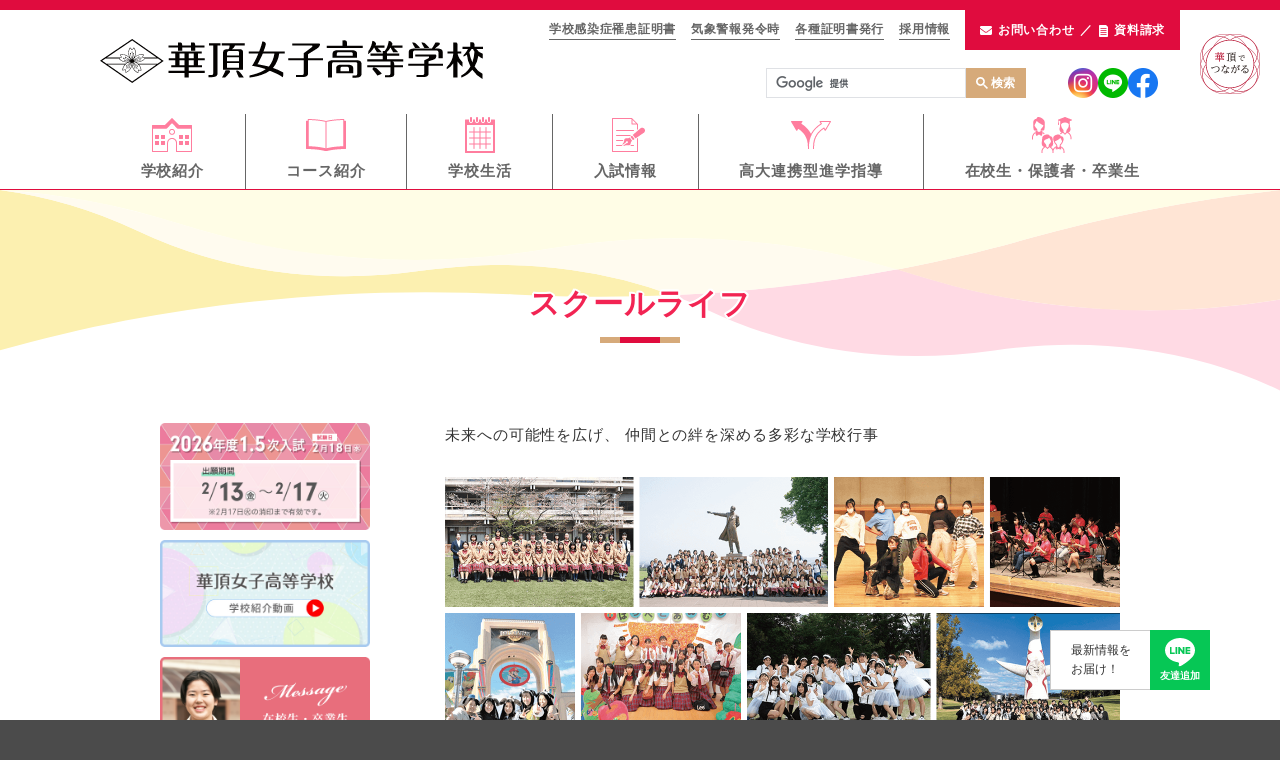

--- FILE ---
content_type: text/html; charset=UTF-8
request_url: https://www.kacho.ed.jp/schoollife/event/
body_size: 54097
content:
<!DOCTYPE html PUBLIC "-//W3C//DTD XHTML 1.0 Transitional//EN" "http://www.w3.org/TR/xhtml1/DTD/xhtml1-transitional.dtd">

<!--[if IE 8]>
<html id="ie8" dir="ltr" lang="ja" prefix="og: https://ogp.me/ns#" class="mainHtml">
<![endif]-->

<!--[if !(IE 8)  ]><!-->
<html xmlns="http://www.w3.org/1999/xhtml" dir="ltr" lang="ja" prefix="og: https://ogp.me/ns#" class="mainHtml">
<!--<![endif]-->

<head profile="http://gmpg.org/xfn/11">
  <!-- Google Tag Manager -->
  <script>
    (function(w, d, s, l, i) {
      w[l] = w[l] || [];
      w[l].push({
        'gtm.start': new Date().getTime(),
        event: 'gtm.js'
      });
      var f = d.getElementsByTagName(s)[0],
        j = d.createElement(s),
        dl = l != 'dataLayer' ? '&l=' + l : '';
      j.async = true;
      j.src =
        'https://www.googletagmanager.com/gtm.js?id=' + i + dl;
      f.parentNode.insertBefore(j, f);
    })(window, document, 'script', 'dataLayer', 'GTM-557QX9L');
  </script>
  <!-- End Google Tag Manager -->
  <meta http-equiv="Content-Type" content="text/html; charset=UTF-8" />
  <META HTTP-EQUIV="Expires" CONTENT="Mon, 04 Dec 1999 21:29:02 GMT">
  <META HTTP-EQUIV="PRAGMA" CONTENT="NO-CACHE">
  <META http-equiv="X-UA-Compatible" content="IE=edge" />

  
  <!-- google appsの所有権確認の為 2012.07.18 削除禁止  -->
  <meta name="google-site-verification" content="XYLtG_kW3hofDiLXpljtDMkN7r1z25yec7RsVyO2jwU" />

  <!-- スマートフォン対応 2013.01.29  -->
  <!-- <meta name="viewport" content="width=640, user-scalable=yes, initial-scale=0.5, minimum-scale=0.5, maximum-scale=1.0"> -->
  <meta id="viewport" content="width=device-width" name="viewport">

  

  <link rel="shortcut icon" href="https://www.kacho.ed.jp/wp-content/themes/kacho2019/images/icons/favicon.ico" type="image/vnd.microsoft.icon">
  <link rel="icon" href="https://www.kacho.ed.jp/wp-content/themes/kacho2019/images/icons/favicon.ico" type="image/vnd.microsoft.icon">

  <!--<link rel="apple-touch-icon" href="apple-touch-icon.png">
<link rel="apple-touch-icon" sizes="72x72" href="https://www.kacho.ed.jp/wp-content/themes/kacho2019/images/icons/apple-touch-icon72_72.png">
<link rel="apple-touch-icon" sizes="76x76" href="https://www.kacho.ed.jp/wp-content/themes/kacho2019/images/icons/apple-touch-icon76_76.png">
<link rel="apple-touch-icon" sizes="114x114" href="https://www.kacho.ed.jp/wp-content/themes/kacho2019/images/icons/apple-touch-icon114_114.png">
<link rel="apple-touch-icon" sizes="120x120" href="https://www.kacho.ed.jp/wp-content/themes/kacho2019/images/icons/apple-touch-icon120_120.png">
<link rel="apple-touch-icon" sizes="144x144" href="https://www.kacho.ed.jp/wp-content/themes/kacho2019/images/icons/apple-touch-icon144_144.png">
<link rel="apple-touch-icon" sizes="152x152" href="https://www.kacho.ed.jp/wp-content/themes/kacho2019/images/icons/apple-touch-icon152_152.png">
-->

  <meta name="application-name" content="華頂女子高等学校" />
  <meta name="msapplication-TileColor" content="#ffffff" />
  <meta name="msapplication-square70x70logo" content="https://www.kacho.ed.jp/wp-content/themes/kacho2019/images/icons/smalltitle.png" />
  <meta name="msapplication-square150x150logo" content="https://www.kacho.ed.jp/wp-content/themes/kacho2019/images/icons/mediumtitle.png" />
  <meta name="msapplication-wide310x150logo" content="https://www.kacho.ed.jp/wp-content/themes/kacho2019/images/icons/widetitle.png" />
  <meta name="msapplication-square310x310logo" content="https://www.kacho.ed.jp/wp-content/themes/kacho2019/images/icons/largetitle.png" />
  <meta name="viewport" content="target-densitydpi=device-dpi, width=device-width, maximum-scale=1.0, user-scalable=yes">
  <meta property="og:title" content="華頂女子高等学校" />
  <meta property="og:type" content="article" />
  <meta property="og:url" content="http://www.kacho.ed.jp/" />


  <!-- <link rel="stylesheet" href="https://www.kacho.ed.jp/wp-content/themes/kacho2019/style.css" type="text/css" media="all" />
<link rel="stylesheet" href="https://www.kacho.ed.jp/wp-content/themes/kacho2019/aep_style.css" type="text/css" media="all" /> -->

    	<style>img:is([sizes="auto" i], [sizes^="auto," i]) { contain-intrinsic-size: 3000px 1500px }</style>
	
		<!-- All in One SEO 4.8.7 - aioseo.com -->
		<title>スクールライフ | 華頂女子高等学校</title>
	<meta name="description" content="未来への可能性を広げ、 仲間との絆を深める多彩な学校行事 4月 -April- 始業式 入学式 学力テスト オ" />
	<meta name="robots" content="max-image-preview:large" />
	<link rel="canonical" href="https://www.kacho.ed.jp/schoollife/event/" />
	<meta name="generator" content="All in One SEO (AIOSEO) 4.8.7" />
		<meta property="og:locale" content="ja_JP" />
		<meta property="og:site_name" content="華頂女子高等学校" />
		<meta property="og:type" content="article" />
		<meta property="og:title" content="スクールライフ | 華頂女子高等学校" />
		<meta property="og:description" content="未来への可能性を広げ、 仲間との絆を深める多彩な学校行事 4月 -April- 始業式 入学式 学力テスト オ" />
		<meta property="og:url" content="https://www.kacho.ed.jp/schoollife/event/" />
		<meta property="fb:admins" content="100002893008558" />
		<meta property="og:image" content="https://www.kacho.ed.jp/wp-content/uploads/school_life_2022_pc.png" />
		<meta property="og:image:secure_url" content="https://www.kacho.ed.jp/wp-content/uploads/school_life_2022_pc.png" />
		<meta property="article:published_time" content="2010-05-26T10:27:17+00:00" />
		<meta property="article:modified_time" content="2023-09-01T02:01:37+00:00" />
		<meta name="twitter:card" content="summary_large_image" />
		<meta name="twitter:title" content="スクールライフ | 華頂女子高等学校" />
		<meta name="twitter:description" content="未来への可能性を広げ、 仲間との絆を深める多彩な学校行事 4月 -April- 始業式 入学式 学力テスト オ" />
		<meta name="twitter:image" content="https://www.kacho.ed.jp/wp-content/uploads/school_life_2022_pc.png" />
		<script type="application/ld+json" class="aioseo-schema">
			{"@context":"https:\/\/schema.org","@graph":[{"@type":"BreadcrumbList","@id":"https:\/\/www.kacho.ed.jp\/schoollife\/event\/#breadcrumblist","itemListElement":[{"@type":"ListItem","@id":"https:\/\/www.kacho.ed.jp#listItem","position":1,"name":"\u30db\u30fc\u30e0","item":"https:\/\/www.kacho.ed.jp","nextItem":{"@type":"ListItem","@id":"https:\/\/www.kacho.ed.jp\/schoollife\/#listItem","name":"\u5b66\u6821\u751f\u6d3b"}},{"@type":"ListItem","@id":"https:\/\/www.kacho.ed.jp\/schoollife\/#listItem","position":2,"name":"\u5b66\u6821\u751f\u6d3b","item":"https:\/\/www.kacho.ed.jp\/schoollife\/","nextItem":{"@type":"ListItem","@id":"https:\/\/www.kacho.ed.jp\/schoollife\/event\/#listItem","name":"\u30b9\u30af\u30fc\u30eb\u30e9\u30a4\u30d5"},"previousItem":{"@type":"ListItem","@id":"https:\/\/www.kacho.ed.jp#listItem","name":"\u30db\u30fc\u30e0"}},{"@type":"ListItem","@id":"https:\/\/www.kacho.ed.jp\/schoollife\/event\/#listItem","position":3,"name":"\u30b9\u30af\u30fc\u30eb\u30e9\u30a4\u30d5","previousItem":{"@type":"ListItem","@id":"https:\/\/www.kacho.ed.jp\/schoollife\/#listItem","name":"\u5b66\u6821\u751f\u6d3b"}}]},{"@type":"Organization","@id":"https:\/\/www.kacho.ed.jp\/#organization","name":"\u83ef\u9802\u5973\u5b50\u9ad8\u7b49\u5b66\u6821","url":"https:\/\/www.kacho.ed.jp\/"},{"@type":"WebPage","@id":"https:\/\/www.kacho.ed.jp\/schoollife\/event\/#webpage","url":"https:\/\/www.kacho.ed.jp\/schoollife\/event\/","name":"\u30b9\u30af\u30fc\u30eb\u30e9\u30a4\u30d5 | \u83ef\u9802\u5973\u5b50\u9ad8\u7b49\u5b66\u6821","description":"\u672a\u6765\u3078\u306e\u53ef\u80fd\u6027\u3092\u5e83\u3052\u3001 \u4ef2\u9593\u3068\u306e\u7d46\u3092\u6df1\u3081\u308b\u591a\u5f69\u306a\u5b66\u6821\u884c\u4e8b 4\u6708 -April- \u59cb\u696d\u5f0f \u5165\u5b66\u5f0f \u5b66\u529b\u30c6\u30b9\u30c8 \u30aa","inLanguage":"ja","isPartOf":{"@id":"https:\/\/www.kacho.ed.jp\/#website"},"breadcrumb":{"@id":"https:\/\/www.kacho.ed.jp\/schoollife\/event\/#breadcrumblist"},"datePublished":"2010-05-26T19:27:17+09:00","dateModified":"2023-09-01T11:01:37+09:00"},{"@type":"WebSite","@id":"https:\/\/www.kacho.ed.jp\/#website","url":"https:\/\/www.kacho.ed.jp\/","name":"\u83ef\u9802\u5973\u5b50\u9ad8\u7b49\u5b66\u6821","inLanguage":"ja","publisher":{"@id":"https:\/\/www.kacho.ed.jp\/#organization"}}]}
		</script>
		<!-- All in One SEO -->


<style type='text/css'>li.lgf-item{width:396px;} li.lgi-item{width:32%}</style>

<style type='text/css'>li.lgf-item img{max-width:100%;} li.lgi-item img{max-width:100%}</style>
		<style type="text/css">
			li.lazyest_random, li.lazyest_recent { list-style-type: none; }
			.lazyest_random_slideshow_item, .lazyest_recent_slideshow_item { position:relative }
			.lazyest_random_slideshow_item div.lg_thumb, .lazyest_recent_slideshow_item div.lg_thumb { position:absolute; top:0; left:0; z-index:8; }
			.lazyest_random_slideshow_item div.lg_thumb.active, .lazyest_recent_slideshow_item div.lg_thumb.active { z-index:10; }
			.lazyest_random_slideshow_item div.lg_thumb.last-active, .lazyest_recent_slideshow_item div.lg_thumb.last-active { z-index:9; }
			.lazyest_recent_slideshow_item span.args { display: none; }
		</style>
		<link rel='dns-prefetch' href='//cdnjs.cloudflare.com' />
<link rel='dns-prefetch' href='//fonts.googleapis.com' />
<link rel="alternate" type="application/rss+xml" title="華頂女子高等学校 &raquo; フィード" href="https://www.kacho.ed.jp/feed/" />
<link rel="alternate" type="application/rss+xml" title="華頂女子高等学校 &raquo; コメントフィード" href="https://www.kacho.ed.jp/comments/feed/" />
<link rel='stylesheet' id='wp-block-library-css' href='https://www.kacho.ed.jp/wp-includes/css/dist/block-library/style.min.css?ver=6.8.3' type='text/css' media='all' />
<style id='classic-theme-styles-inline-css' type='text/css'>
/*! This file is auto-generated */
.wp-block-button__link{color:#fff;background-color:#32373c;border-radius:9999px;box-shadow:none;text-decoration:none;padding:calc(.667em + 2px) calc(1.333em + 2px);font-size:1.125em}.wp-block-file__button{background:#32373c;color:#fff;text-decoration:none}
</style>
<style id='global-styles-inline-css' type='text/css'>
:root{--wp--preset--aspect-ratio--square: 1;--wp--preset--aspect-ratio--4-3: 4/3;--wp--preset--aspect-ratio--3-4: 3/4;--wp--preset--aspect-ratio--3-2: 3/2;--wp--preset--aspect-ratio--2-3: 2/3;--wp--preset--aspect-ratio--16-9: 16/9;--wp--preset--aspect-ratio--9-16: 9/16;--wp--preset--color--black: #000000;--wp--preset--color--cyan-bluish-gray: #abb8c3;--wp--preset--color--white: #ffffff;--wp--preset--color--pale-pink: #f78da7;--wp--preset--color--vivid-red: #cf2e2e;--wp--preset--color--luminous-vivid-orange: #ff6900;--wp--preset--color--luminous-vivid-amber: #fcb900;--wp--preset--color--light-green-cyan: #7bdcb5;--wp--preset--color--vivid-green-cyan: #00d084;--wp--preset--color--pale-cyan-blue: #8ed1fc;--wp--preset--color--vivid-cyan-blue: #0693e3;--wp--preset--color--vivid-purple: #9b51e0;--wp--preset--gradient--vivid-cyan-blue-to-vivid-purple: linear-gradient(135deg,rgba(6,147,227,1) 0%,rgb(155,81,224) 100%);--wp--preset--gradient--light-green-cyan-to-vivid-green-cyan: linear-gradient(135deg,rgb(122,220,180) 0%,rgb(0,208,130) 100%);--wp--preset--gradient--luminous-vivid-amber-to-luminous-vivid-orange: linear-gradient(135deg,rgba(252,185,0,1) 0%,rgba(255,105,0,1) 100%);--wp--preset--gradient--luminous-vivid-orange-to-vivid-red: linear-gradient(135deg,rgba(255,105,0,1) 0%,rgb(207,46,46) 100%);--wp--preset--gradient--very-light-gray-to-cyan-bluish-gray: linear-gradient(135deg,rgb(238,238,238) 0%,rgb(169,184,195) 100%);--wp--preset--gradient--cool-to-warm-spectrum: linear-gradient(135deg,rgb(74,234,220) 0%,rgb(151,120,209) 20%,rgb(207,42,186) 40%,rgb(238,44,130) 60%,rgb(251,105,98) 80%,rgb(254,248,76) 100%);--wp--preset--gradient--blush-light-purple: linear-gradient(135deg,rgb(255,206,236) 0%,rgb(152,150,240) 100%);--wp--preset--gradient--blush-bordeaux: linear-gradient(135deg,rgb(254,205,165) 0%,rgb(254,45,45) 50%,rgb(107,0,62) 100%);--wp--preset--gradient--luminous-dusk: linear-gradient(135deg,rgb(255,203,112) 0%,rgb(199,81,192) 50%,rgb(65,88,208) 100%);--wp--preset--gradient--pale-ocean: linear-gradient(135deg,rgb(255,245,203) 0%,rgb(182,227,212) 50%,rgb(51,167,181) 100%);--wp--preset--gradient--electric-grass: linear-gradient(135deg,rgb(202,248,128) 0%,rgb(113,206,126) 100%);--wp--preset--gradient--midnight: linear-gradient(135deg,rgb(2,3,129) 0%,rgb(40,116,252) 100%);--wp--preset--font-size--small: 13px;--wp--preset--font-size--medium: 20px;--wp--preset--font-size--large: 36px;--wp--preset--font-size--x-large: 42px;--wp--preset--spacing--20: 0.44rem;--wp--preset--spacing--30: 0.67rem;--wp--preset--spacing--40: 1rem;--wp--preset--spacing--50: 1.5rem;--wp--preset--spacing--60: 2.25rem;--wp--preset--spacing--70: 3.38rem;--wp--preset--spacing--80: 5.06rem;--wp--preset--shadow--natural: 6px 6px 9px rgba(0, 0, 0, 0.2);--wp--preset--shadow--deep: 12px 12px 50px rgba(0, 0, 0, 0.4);--wp--preset--shadow--sharp: 6px 6px 0px rgba(0, 0, 0, 0.2);--wp--preset--shadow--outlined: 6px 6px 0px -3px rgba(255, 255, 255, 1), 6px 6px rgba(0, 0, 0, 1);--wp--preset--shadow--crisp: 6px 6px 0px rgba(0, 0, 0, 1);}:where(.is-layout-flex){gap: 0.5em;}:where(.is-layout-grid){gap: 0.5em;}body .is-layout-flex{display: flex;}.is-layout-flex{flex-wrap: wrap;align-items: center;}.is-layout-flex > :is(*, div){margin: 0;}body .is-layout-grid{display: grid;}.is-layout-grid > :is(*, div){margin: 0;}:where(.wp-block-columns.is-layout-flex){gap: 2em;}:where(.wp-block-columns.is-layout-grid){gap: 2em;}:where(.wp-block-post-template.is-layout-flex){gap: 1.25em;}:where(.wp-block-post-template.is-layout-grid){gap: 1.25em;}.has-black-color{color: var(--wp--preset--color--black) !important;}.has-cyan-bluish-gray-color{color: var(--wp--preset--color--cyan-bluish-gray) !important;}.has-white-color{color: var(--wp--preset--color--white) !important;}.has-pale-pink-color{color: var(--wp--preset--color--pale-pink) !important;}.has-vivid-red-color{color: var(--wp--preset--color--vivid-red) !important;}.has-luminous-vivid-orange-color{color: var(--wp--preset--color--luminous-vivid-orange) !important;}.has-luminous-vivid-amber-color{color: var(--wp--preset--color--luminous-vivid-amber) !important;}.has-light-green-cyan-color{color: var(--wp--preset--color--light-green-cyan) !important;}.has-vivid-green-cyan-color{color: var(--wp--preset--color--vivid-green-cyan) !important;}.has-pale-cyan-blue-color{color: var(--wp--preset--color--pale-cyan-blue) !important;}.has-vivid-cyan-blue-color{color: var(--wp--preset--color--vivid-cyan-blue) !important;}.has-vivid-purple-color{color: var(--wp--preset--color--vivid-purple) !important;}.has-black-background-color{background-color: var(--wp--preset--color--black) !important;}.has-cyan-bluish-gray-background-color{background-color: var(--wp--preset--color--cyan-bluish-gray) !important;}.has-white-background-color{background-color: var(--wp--preset--color--white) !important;}.has-pale-pink-background-color{background-color: var(--wp--preset--color--pale-pink) !important;}.has-vivid-red-background-color{background-color: var(--wp--preset--color--vivid-red) !important;}.has-luminous-vivid-orange-background-color{background-color: var(--wp--preset--color--luminous-vivid-orange) !important;}.has-luminous-vivid-amber-background-color{background-color: var(--wp--preset--color--luminous-vivid-amber) !important;}.has-light-green-cyan-background-color{background-color: var(--wp--preset--color--light-green-cyan) !important;}.has-vivid-green-cyan-background-color{background-color: var(--wp--preset--color--vivid-green-cyan) !important;}.has-pale-cyan-blue-background-color{background-color: var(--wp--preset--color--pale-cyan-blue) !important;}.has-vivid-cyan-blue-background-color{background-color: var(--wp--preset--color--vivid-cyan-blue) !important;}.has-vivid-purple-background-color{background-color: var(--wp--preset--color--vivid-purple) !important;}.has-black-border-color{border-color: var(--wp--preset--color--black) !important;}.has-cyan-bluish-gray-border-color{border-color: var(--wp--preset--color--cyan-bluish-gray) !important;}.has-white-border-color{border-color: var(--wp--preset--color--white) !important;}.has-pale-pink-border-color{border-color: var(--wp--preset--color--pale-pink) !important;}.has-vivid-red-border-color{border-color: var(--wp--preset--color--vivid-red) !important;}.has-luminous-vivid-orange-border-color{border-color: var(--wp--preset--color--luminous-vivid-orange) !important;}.has-luminous-vivid-amber-border-color{border-color: var(--wp--preset--color--luminous-vivid-amber) !important;}.has-light-green-cyan-border-color{border-color: var(--wp--preset--color--light-green-cyan) !important;}.has-vivid-green-cyan-border-color{border-color: var(--wp--preset--color--vivid-green-cyan) !important;}.has-pale-cyan-blue-border-color{border-color: var(--wp--preset--color--pale-cyan-blue) !important;}.has-vivid-cyan-blue-border-color{border-color: var(--wp--preset--color--vivid-cyan-blue) !important;}.has-vivid-purple-border-color{border-color: var(--wp--preset--color--vivid-purple) !important;}.has-vivid-cyan-blue-to-vivid-purple-gradient-background{background: var(--wp--preset--gradient--vivid-cyan-blue-to-vivid-purple) !important;}.has-light-green-cyan-to-vivid-green-cyan-gradient-background{background: var(--wp--preset--gradient--light-green-cyan-to-vivid-green-cyan) !important;}.has-luminous-vivid-amber-to-luminous-vivid-orange-gradient-background{background: var(--wp--preset--gradient--luminous-vivid-amber-to-luminous-vivid-orange) !important;}.has-luminous-vivid-orange-to-vivid-red-gradient-background{background: var(--wp--preset--gradient--luminous-vivid-orange-to-vivid-red) !important;}.has-very-light-gray-to-cyan-bluish-gray-gradient-background{background: var(--wp--preset--gradient--very-light-gray-to-cyan-bluish-gray) !important;}.has-cool-to-warm-spectrum-gradient-background{background: var(--wp--preset--gradient--cool-to-warm-spectrum) !important;}.has-blush-light-purple-gradient-background{background: var(--wp--preset--gradient--blush-light-purple) !important;}.has-blush-bordeaux-gradient-background{background: var(--wp--preset--gradient--blush-bordeaux) !important;}.has-luminous-dusk-gradient-background{background: var(--wp--preset--gradient--luminous-dusk) !important;}.has-pale-ocean-gradient-background{background: var(--wp--preset--gradient--pale-ocean) !important;}.has-electric-grass-gradient-background{background: var(--wp--preset--gradient--electric-grass) !important;}.has-midnight-gradient-background{background: var(--wp--preset--gradient--midnight) !important;}.has-small-font-size{font-size: var(--wp--preset--font-size--small) !important;}.has-medium-font-size{font-size: var(--wp--preset--font-size--medium) !important;}.has-large-font-size{font-size: var(--wp--preset--font-size--large) !important;}.has-x-large-font-size{font-size: var(--wp--preset--font-size--x-large) !important;}
:where(.wp-block-post-template.is-layout-flex){gap: 1.25em;}:where(.wp-block-post-template.is-layout-grid){gap: 1.25em;}
:where(.wp-block-columns.is-layout-flex){gap: 2em;}:where(.wp-block-columns.is-layout-grid){gap: 2em;}
:root :where(.wp-block-pullquote){font-size: 1.5em;line-height: 1.6;}
</style>
<link rel='stylesheet' id='contact-form-7-css' href='https://www.kacho.ed.jp/wp-content/plugins/contact-form-7/includes/css/styles.css?ver=6.1.1' type='text/css' media='all' />
<link rel='stylesheet' id='oldstyle-css' href='https://www.kacho.ed.jp/wp-content/themes/kacho2019/style.css?ver=6.8.3' type='text/css' media='all' />
<link rel='stylesheet' id='oldstyle2-css' href='https://www.kacho.ed.jp/wp-content/themes/kacho2019/aep_style.css?ver=6.8.3' type='text/css' media='all' />
<link rel='stylesheet' id='fancybox-css' href='https://www.kacho.ed.jp/wp-content/themes/kacho2019/js/fancybox/jquery.fancybox.min.css?ver=6.8.3' type='text/css' media='all' />
<link rel='stylesheet' id='googlefont-css' href='https://fonts.googleapis.com/css?family=Roboto&#038;display=swap&#038;ver=6.8.3' type='text/css' media='all' />
<link rel='stylesheet' id='googlefont-manrope-css' href='https://fonts.googleapis.com/css2?family=Manrope&#038;display=swap&#038;ver=6.8.3' type='text/css' media='all' />
<link rel='stylesheet' id='style-css' href='https://www.kacho.ed.jp/wp-content/themes/kacho2019/assets/build/css/style.css?ver=6.8.3' type='text/css' media='all' />
<link rel='stylesheet' id='lazyest-style_0-css' href='https://www.kacho.ed.jp/wp-content/plugins/lazyest-gallery/themes/lazyest-style.css?ver=6.8.3' type='text/css' media='all' />
<link rel='stylesheet' id='lazyest-style_1-css' href='https://www.kacho.ed.jp/wp-content/plugins/lazyest-gallery/css/_ajax.css?ver=6.8.3' type='text/css' media='all' />
<script type="text/javascript" src="https://www.kacho.ed.jp/wp-includes/js/jquery/jquery.min.js?ver=3.7.1" id="jquery-core-js"></script>
<script type="text/javascript" src="https://www.kacho.ed.jp/wp-includes/js/jquery/jquery-migrate.min.js?ver=3.4.1" id="jquery-migrate-js"></script>
<link rel="https://api.w.org/" href="https://www.kacho.ed.jp/wp-json/" /><link rel="alternate" title="JSON" type="application/json" href="https://www.kacho.ed.jp/wp-json/wp/v2/pages/85" /><link rel="alternate" title="oEmbed (JSON)" type="application/json+oembed" href="https://www.kacho.ed.jp/wp-json/oembed/1.0/embed?url=https%3A%2F%2Fwww.kacho.ed.jp%2Fschoollife%2Fevent%2F" />
<link rel="alternate" title="oEmbed (XML)" type="text/xml+oembed" href="https://www.kacho.ed.jp/wp-json/oembed/1.0/embed?url=https%3A%2F%2Fwww.kacho.ed.jp%2Fschoollife%2Fevent%2F&#038;format=xml" />

  <!-- googleアナリティクス start -->
  <script type="text/javascript">
    var _gaq = _gaq || [];
    _gaq.push(['_setAccount', 'UA-16625273-1']);
    _gaq.push(['_setDomainName', 'kacho.ed.jp']);
    _gaq.push(['_trackPageview']);

    (function() {
      var ga = document.createElement('script');
      ga.type = 'text/javascript';
      ga.async = true;
      ga.src = ('https:' == document.location.protocol ? 'https://ssl' : 'http://www') + '.google-analytics.com/ga.js';
      var s = document.getElementsByTagName('script')[0];
      s.parentNode.insertBefore(ga, s);
    })();
  </script>
  <!-- googleアナリティクス end -->

</head>

<body class="wp-singular page-template page-template-page-renew page-template-page-renew-php page page-id-85 page-child parent-pageid-83 wp-theme-kacho2019" id="top">
  <!-- Google Tag Manager (noscript) -->
  <noscript><iframe src="https://www.googletagmanager.com/ns.html?id=GTM-557QX9L" height="0" width="0" style="display:none;visibility:hidden"></iframe></noscript>
  <!-- End Google Tag Manager (noscript) -->
  <div class="l-wrap" id="wrap">
    <div class="spnavi sp" id="spnavi">
      <div id="scroller"></div>
    </div>
    <div class="btn_sp_navi_wrap"><a class="btn_sp_navi nosc nosms" href="#sp"><span class="line"></span><span class="line"></span><span class="line"></span></a></div>
    <div class="btn_sp_search js-btn-sp-search"></div>
    <header class="l-globalHeader">
      <div class="l-globalHeader_inner">
        <h1 class="l-globalHeader_logo"><a href="https://www.kacho.ed.jp/">華頂女子高等学校</a></h1>
        <div class="l-globalHeader_mark"><img src="https://www.kacho.ed.jp/wp-content/themes/kacho2019/assets/build/images/logo_relationship.png" decoding="async"></div>
        <nav class="p-globalNav">
          <ul id="menu-gnav" class="menu"><li id="menu-item-11359" class="gNav-about menu-item menu-item-type-custom menu-item-object-custom menu-item-has-children menu-item-11359"><a>学校紹介</a>
<ul class="sub-menu">
	<li id="menu-item-27072" class="menu-item menu-item-type-post_type menu-item-object-page menu-item-27072"><a href="https://www.kacho.ed.jp/about/greeting/">学校長あいさつ</a></li>
	<li id="menu-item-19468" class="menu-item menu-item-type-post_type menu-item-object-page menu-item-19468"><a href="https://www.kacho.ed.jp/about/educational/">教育方針</a></li>
	<li id="menu-item-11361" class="menu-item menu-item-type-post_type menu-item-object-page menu-item-11361"><a href="https://www.kacho.ed.jp/about/histry/">沿革</a></li>
	<li id="menu-item-27303" class="menu-item menu-item-type-post_type menu-item-object-page menu-item-27303"><a href="https://www.kacho.ed.jp/pamphlet/">学校紹介スクールガイド</a></li>
</ul>
</li>
<li id="menu-item-31017" class="gNav-course menu-item menu-item-type-custom menu-item-object-custom menu-item-has-children menu-item-31017"><a>コース紹介</a>
<ul class="sub-menu">
	<li id="menu-item-28936" class="menu-item menu-item-type-post_type menu-item-object-page menu-item-28936"><a href="https://www.kacho.ed.jp/course/">教育・保育系履修モデルコース</a></li>
	<li id="menu-item-31018" class="menu-item menu-item-type-post_type menu-item-object-page menu-item-31018"><a href="https://www.kacho.ed.jp/course/">教養系履修モデルコース（幅広い文系）</a></li>
	<li id="menu-item-31019" class="menu-item menu-item-type-post_type menu-item-object-page menu-item-31019"><a href="https://www.kacho.ed.jp/course/">メディア・情報系履修モデルコース</a></li>
	<li id="menu-item-31020" class="menu-item menu-item-type-post_type menu-item-object-page menu-item-31020"><a href="https://www.kacho.ed.jp/course/">理系履修モデルコース</a></li>
</ul>
</li>
<li id="menu-item-17017" class="gNav-schoollife menu-item menu-item-type-custom menu-item-object-custom current-menu-ancestor current-menu-parent menu-item-has-children menu-item-17017"><a>学校生活</a>
<ul class="sub-menu">
	<li id="menu-item-21006" class="menu-item menu-item-type-post_type menu-item-object-page menu-item-21006"><a href="https://www.kacho.ed.jp/model/">3年間の学び</a></li>
	<li id="menu-item-29288" class="menu-item menu-item-type-post_type menu-item-object-page menu-item-29288"><a href="https://www.kacho.ed.jp/schoollife/remedial/">華頂のリメディアル学習</a></li>
	<li id="menu-item-24698" class="menu-item menu-item-type-post_type menu-item-object-page menu-item-24698"><a href="https://www.kacho.ed.jp/schoollife/sougoukachotankyu/">総合華頂探究</a></li>
	<li id="menu-item-25654" class="menu-item menu-item-type-post_type menu-item-object-page menu-item-25654"><a href="https://www.kacho.ed.jp/schoollife/smallclass/">少人数クラス編成による恵まれた環境</a></li>
	<li id="menu-item-19470" class="menu-item menu-item-type-post_type menu-item-object-page menu-item-19470"><a href="https://www.kacho.ed.jp/schoollife/uniform/">制服紹介</a></li>
	<li id="menu-item-11382" class="mod-line-none menu-item menu-item-type-post_type menu-item-object-page menu-item-11382"><a href="https://www.kacho.ed.jp/schoollife/facilities/">施設紹介</a></li>
	<li id="menu-item-11380" class="menu-item menu-item-type-post_type menu-item-object-page menu-item-11380"><a href="https://www.kacho.ed.jp/schoollife/club/">課外活動</a></li>
	<li id="menu-item-11378" class="menu-item menu-item-type-post_type menu-item-object-page current-menu-item page_item page-item-85 current_page_item menu-item-11378"><a href="https://www.kacho.ed.jp/schoollife/event/" aria-current="page">スクールライフ</a></li>
	<li id="menu-item-25653" class="menu-item menu-item-type-post_type menu-item-object-page menu-item-25653"><a href="https://www.kacho.ed.jp/schoollife/oneday/">OneDay</a></li>
	<li id="menu-item-30876" class="menu-item menu-item-type-post_type menu-item-object-page menu-item-30876"><a href="https://www.kacho.ed.jp/dxhighschool/">DXハイスクール・情報科の取り組み</a></li>
</ul>
</li>
<li id="menu-item-11388" class="gNav-entrance menu-item menu-item-type-custom menu-item-object-custom menu-item-has-children menu-item-11388"><a>入試情報</a>
<ul class="sub-menu">
	<li id="menu-item-21888" class="menu-item menu-item-type-post_type menu-item-object-page menu-item-21888"><a href="https://www.kacho.ed.jp/event_schedule/">イベント情報</a></li>
	<li id="menu-item-26384" class="menu-item menu-item-type-post_type menu-item-object-page menu-item-26384"><a href="https://www.kacho.ed.jp/kacho_qa/">KACHO Q＆A</a></li>
	<li id="menu-item-25327" class="menu-item menu-item-type-post_type menu-item-object-page menu-item-25327"><a href="https://www.kacho.ed.jp/message/">在校生・卒業生からのメッセージ</a></li>
	<li id="menu-item-26478" class="menu-item menu-item-type-post_type menu-item-object-page menu-item-26478"><a href="https://www.kacho.ed.jp/reason/">華頂の魅力</a></li>
	<li id="menu-item-31657" class="menu-item menu-item-type-post_type menu-item-object-page menu-item-31657"><a href="https://www.kacho.ed.jp/bosyuu2026/">2026年度 生徒募集要項</a></li>
</ul>
</li>
<li id="menu-item-11383" class="gNav-guidance menu-item menu-item-type-custom menu-item-object-custom menu-item-has-children menu-item-11383"><a>高大連携型進学指導</a>
<ul class="sub-menu">
	<li id="menu-item-24288" class="menu-item menu-item-type-post_type menu-item-object-page menu-item-24288"><a href="https://www.kacho.ed.jp/career_support/">進路サポート</a></li>
	<li id="menu-item-24251" class="menu-item menu-item-type-post_type menu-item-object-page menu-item-24251"><a href="https://www.kacho.ed.jp/recommend/">指定校推薦実績</a></li>
	<li id="menu-item-27493" class="menu-item menu-item-type-post_type menu-item-object-page menu-item-27493"><a href="https://www.kacho.ed.jp/affiliate/">佛教大学への進学</a></li>
	<li id="menu-item-27483" class="menu-item menu-item-type-post_type menu-item-object-page menu-item-27483"><a href="https://www.kacho.ed.jp/partner/">高大連携校紹介</a></li>
</ul>
</li>
<li id="menu-item-23837" class="gNav-students menu-item menu-item-type-custom menu-item-object-custom menu-item-has-children menu-item-23837"><a>在校生・保護者・卒業生</a>
<ul class="sub-menu">
	<li id="menu-item-23882" class="menu-item menu-item-type-post_type menu-item-object-page menu-item-23882"><a href="https://www.kacho.ed.jp/students_guardian/">在校生・保護者のページ</a></li>
	<li id="menu-item-23840" class="menu-item menu-item-type-post_type menu-item-object-page menu-item-23840"><a href="https://www.kacho.ed.jp/certificates/">各種証明書発行</a></li>
	<li id="menu-item-23953" class="menu-item menu-item-type-custom menu-item-object-custom menu-item-23953"><a href="https://www.kacho.ed.jp/dosokai/">同窓会</a></li>
</ul>
</li>
</ul>        </nav>
        <nav class="p-utilityNav">
          <ul>
            <li><a class="mod-subNav" href="https://www.kacho.ed.jp/students_guardian/#sec2">学校感染症罹患証明書</a></li>
            <li><a class="mod-subNav" href="https://www.kacho.ed.jp/students_guardian/#sec0">気象警報発令時</a></li>
            <li><a class="mod-subNav" href="https://www.kacho.ed.jp/certificates/">各種証明書発行</a></li>
            <li><a class="mod-subNav" href="https://www.kacho.ed.jp/recruit/">採用情報</a></li>
            <li>
              <a class="mod-contact" href="https://www.kacho.ed.jp/enq/">
                <img class="p-utilityNav_icon" src="https://www.kacho.ed.jp/wp-content/themes/kacho2019/assets/build/images/icon_mail_wh.svg" alt="">お問い合わせ<span class="p-utilityNav_slash">／</span><img class="p-utilityNav_icon" src="https://www.kacho.ed.jp/wp-content/themes/kacho2019/assets/build/images/icon_document_wh.svg" width='9' height='12' alt="">資料請求</a>
            </li>
            <!-- <li><a class="mod-acccess" href="https://www.kacho.ed.jp/access/">交通アクセス</a></li> -->
            <!-- <li><a class="mod-recruit" href="https://www.kacho.ed.jp/recruit/">採用情報</a></li> -->
          </ul>
        </nav>
        <div class="p-submenuWrapper">
          <div class="p-submenuWrapper_searchBox p-searchBox">
            <script async src="https://cse.google.com/cse.js?cx=003101994138757927566:gyxquui-fww"></script>
            <div class="gcse-searchbox-only"></div>
          </div>
          <nav class="p-submenuWrapper_sns p-sns">
            <ul>
              <li><a class="mod-instagram" href="https://www.instagram.com/kachogirls/" target="_blank"></a></li>
              <li><a class="mod-line" href="https://line.me/R/ti/p/%40726zxqdg" target="_blank"></a></li>
              <li><a class="mod-facebook" href="https://www.facebook.com/kacho.ed.jp/" target="_blank"></a></li>
            </ul>
          </nav>
        </div>
      </div>
    </header>		<div class="p-pageHeader">
			<div class="p-pageHeader_inner">
				<h2 class="p-pageHeader_title">スクールライフ</h2>
							</div>
		</div>
		<div class="l-contents">
			<div class="l-contents_inner">
				<main class="l-contents_main">
					<div class="post" id="post-85">
												<div class="p-editor">
							未来への可能性を広げ、
仲間との絆を深める多彩な学校行事
<div class="mt30 mb40 sp_none"><img decoding="async" src="/wp-content/uploads/school_life_2022_pc.png" /></div>
<div class="p-editor_slide mt30 mb30 pc_none">
<div class="swiper-container js-editorSlide">
<div class="swiper-wrapper">
<div class="swiper-slide"><img decoding="async" src="/wp-content/uploads/school_life_2022_2022_01_sp.jpg" alt="" /></div>
<div class="swiper-slide"><img decoding="async" src="/wp-content/uploads/school_life_2022_2022_02_sp.jpg" alt="" /></div>
<div class="swiper-slide"><img decoding="async" src="/wp-content/uploads/school_life_2022_2022_03_sp.jpg" alt="" /></div>
<div class="swiper-slide"><img decoding="async" src="/wp-content/uploads/school_life_2022_2022_04_sp.jpg" alt="" /></div>
<div class="swiper-slide"><img decoding="async" src="/wp-content/uploads/school_life_2022_2022_05_sp.jpg" alt="" /></div>
<div class="swiper-slide"><img decoding="async" src="/wp-content/uploads/school_life_2022_2022_06_sp.jpg" alt="" /></div>
<div class="swiper-slide"><img decoding="async" src="/wp-content/uploads/school_life_2022_2022_07_sp.jpg" alt="" /></div>
<div class="swiper-slide"><img decoding="async" src="/wp-content/uploads/school_life_2022_2022_08_sp.jpg" alt="" /></div>
<div class="swiper-slide"><img decoding="async" src="/wp-content/uploads/school_life_2022_2022_09_sp.jpg" alt="" /></div>
<div class="swiper-slide"><img decoding="async" src="/wp-content/uploads/school_life_2022_2022_10_sp.jpg" alt="" /></div>
<div class="swiper-slide"><img decoding="async" src="/wp-content/uploads/school_life_2022_2022_11_sp.jpg" alt="" /></div>
<div class="swiper-slide"><img decoding="async" src="/wp-content/uploads/school_life_2022_2022_12_sp.jpg" alt="" /></div>
</div>
<div class="swiper-pagination"></div>
</div>
</div>
<div class="p-editor_col2">
<div class="p-editor_col2_item">
<h3 class="p-editor_h3">4月 -April-</h3>
<ul class="p-editor_listDisc">
 	<li>始業式</li>
 	<li>入学式</li>
 	<li>学力テスト</li>
 	<li>オリエンテーション</li>
 	<li>新入生歓迎会</li>
 	<li>新入生本山参拝</li>
 	<li>防犯講座</li>
</ul>
</div>
<div class="p-editor_col2_item">
<h3 class="p-editor_h3">5月 -May-</h3>
<ul class="p-editor_listDisc">
 	<li>球技大会</li>
 	<li>花まつり</li>
 	<li>中間試験</li>
 	<li>2年修学旅行（北海道）</li>
</ul>
</div>
</div>
<div class="p-editor_col2 mt40">
<div class="p-editor_col2_item">
<h3 class="p-editor_h3">6月 -June-</h3>
<ul class="p-editor_listDisc">
 	<li>生徒会役員選挙</li>
 	<li>保護者会総会</li>
 	<li>クラス懇談会</li>
 	<li>保護者進学説明会</li>
 	<li>健康相談</li>
</ul>
</div>
<div class="p-editor_col2_item">
<h3 class="p-editor_h3">7月 -July-</h3>
<ul class="p-editor_listDisc">
 	<li>期末試験</li>
 	<li>鑑賞会</li>
 	<li>終業式</li>
 	<li>１学期末保護者懇談</li>
 	<li>夏期講習</li>
</ul>
</div>
</div>
<div class="p-editor_col2 mt40">
<div class="p-editor_col2_item">
<h3 class="p-editor_h3">8月 -August-</h3>
<ul class="p-editor_listDisc">
 	<li>夏期講習</li>
 	<li>始業式</li>
 	<li>実力テスト</li>
</ul>
</div>
<div class="p-editor_col2_item">
<h3 class="p-editor_h3">9月 -September-</h3>
<ul class="p-editor_listDisc">
 	<li>文化祭</li>
 	<li>体育祭</li>
</ul>
</div>
</div>
<div class="p-editor_col2 mt40">
<div class="p-editor_col2_item">
<h3 class="p-editor_h3">10月 -October-</h3>
<ul class="p-editor_listDisc">
 	<li>遠足</li>
 	<li>聖日</li>
 	<li>中間試験</li>
 	<li>授戒会</li>
 	<li>華頂祭（大学）参加</li>
</ul>
</div>
<div class="p-editor_col2_item">
<h3 class="p-editor_h3">11月 -November-</h3>
<ul class="p-editor_listDisc">
 	<li>健康相談</li>
 	<li>生徒会役員選挙</li>
</ul>
</div>
</div>
<div class="p-editor_col2 mt40">
<div class="p-editor_col2_item">
<h3 class="p-editor_h3">12月 -December-</h3>
<ul class="p-editor_listDisc">
 	<li>期末試験</li>
 	<li>成道会</li>
 	<li>講演会</li>
 	<li>終業式</li>
 	<li>2学期末保護者懇談</li>
 	<li>冬期講習</li>
</ul>
</div>
<div class="p-editor_col2_item">
<h3 class="p-editor_h3">1月 -January-</h3>
<ul class="p-editor_listDisc">
 	<li>始業式</li>
 	<li>聖日</li>
 	<li>かるた会</li>
 	<li>健康相談</li>
 	<li>３年学年末試験</li>
</ul>
</div>
</div>
<div class="p-editor_col2 mt40">
<div class="p-editor_col2_item">
<h3 class="p-editor_h3">2月 -February-</h3>
<ul class="p-editor_listDisc">
 	<li>涅槃会</li>
 	<li>予餞会(３年生を送る会)</li>
</ul>
</div>
<div class="p-editor_col2_item">
<h3 class="p-editor_h3">3月 -March-</h3>
<ul class="p-editor_listDisc">
 	<li>卒業式</li>
 	<li>１・２年学年末試験</li>
 	<li>終業式</li>
 	<li>春期講習</li>
 	<li>学期末保護者懇談</li>
</ul>
</div>
</div>
&nbsp;

(2023年度予定)
<div class="right"><a href="#top">ページの先頭へ戻る</a></div>						</div>
					</div>
				</main>
									<div class="l-contents_side">
						<div class="p-sideBnr">
    <ul class="p-sideBnr_list">
                    <li class="p-sideBnr_item"><a href="https://www.kacho.ed.jp/wp-content/uploads/2026_15nyushijisshiyoko.pdf" target="_blank"><img src="https://www.kacho.ed.jp/wp-content/uploads/side_bnr_15nyushi_2026.png" alt="2026年度1.5時入試" width="208" decoding="async"></a></li>
                    <li class="p-sideBnr_item"><a href="https://www.kacho.ed.jp/about/movie/" target=""><img src="https://www.kacho.ed.jp/wp-content/uploads/side_bnr_message_23-1.png" alt="学校PV(TOM)" width="208" decoding="async"></a></li>
                    <li class="p-sideBnr_item"><a href="https://www.kacho.ed.jp/message/" target=""><img src="https://www.kacho.ed.jp/wp-content/uploads/side_bnr_msg25_10.png" alt="卒業生・在校生メッセージ" width="208" decoding="async"></a></li>
                    <li class="p-sideBnr_item"><a href="https://www.instagram.com/kachogirls/" target="_blank"><img src="https://www.kacho.ed.jp/wp-content/uploads/side_bnr_ig_23.png" alt="公式Instagramページ" width="208" decoding="async"></a></li>
                    <li class="p-sideBnr_item"><a href="https://line.me/R/ti/p/%40726zxqdg" target="_blank"><img src="https://www.kacho.ed.jp/wp-content/uploads/side_bnr_line_23.png" alt="LINE公式アカウント" width="208" decoding="async"></a></li>
                    <li class="p-sideBnr_item"><a href="https://www.facebook.com/kacho.ed.jp" target="_blank"><img src="https://www.kacho.ed.jp/wp-content/uploads/side_bnr_fb_23.png" alt="公式facebookページ" width="208" decoding="async"></a></li>
                    <li class="p-sideBnr_item"><a href="https://www.ocsd.jp/" target="_blank"><img src="https://www.kacho.ed.jp/wp-content/uploads/side_bnr_ocsd_23.png" alt="O.C.S.D" width="208" decoding="async"></a></li>
                    <li class="p-sideBnr_item"><a href="https://www.kacho.ed.jp/pamphlet/" target=""><img src="https://www.kacho.ed.jp/wp-content/uploads/side_bnr_schoolguide_2026.png" alt="スクールガイド" width="208" decoding="async"></a></li>
        </ul>
</div>
					</div>
							</div>
		</div>
			<div class="js-totop-threshold">
		<footer class="l-globalFooter">
			<div class="l-globalFooter_inner">
				<div class="l-globalFooter_leftCol">
					<div class="l-globalFooter_navArea">
						<div class="l-globalFooter_navAreaInner">
							<ul class="p-footerNav">
								<li id="menu-item-23845" class="menu-item menu-item-type-custom menu-item-object-custom menu-item-has-children menu-item-23845"><a>入試情報</a>
<ul class="sub-menu">
	<li id="menu-item-23846" class="menu-item menu-item-type-post_type menu-item-object-page menu-item-23846"><a href="https://www.kacho.ed.jp/event_schedule/">イベント情報</a></li>
	<li id="menu-item-26386" class="menu-item menu-item-type-post_type menu-item-object-page menu-item-26386"><a href="https://www.kacho.ed.jp/kacho_qa/">KACHO Q＆A</a></li>
	<li id="menu-item-25328" class="menu-item menu-item-type-post_type menu-item-object-page menu-item-25328"><a href="https://www.kacho.ed.jp/message/">在校生・卒業生からの<br>メッセージ</a></li>
	<li id="menu-item-26516" class="menu-item menu-item-type-post_type menu-item-object-page menu-item-26516"><a href="https://www.kacho.ed.jp/reason/">華頂の魅力</a></li>
	<li id="menu-item-31655" class="menu-item menu-item-type-post_type menu-item-object-page menu-item-31655"><a href="https://www.kacho.ed.jp/bosyuu2026/">2026年度 生徒募集要項</a></li>
</ul>
</li>
<li id="menu-item-23849" class="menu-item menu-item-type-custom menu-item-object-custom menu-item-has-children menu-item-23849"><a>学校紹介</a>
<ul class="sub-menu">
	<li id="menu-item-27073" class="menu-item menu-item-type-post_type menu-item-object-page menu-item-27073"><a href="https://www.kacho.ed.jp/about/greeting/">学校長あいさつ</a></li>
	<li id="menu-item-23852" class="menu-item menu-item-type-post_type menu-item-object-page menu-item-23852"><a href="https://www.kacho.ed.jp/about/educational/">教育方針</a></li>
	<li id="menu-item-23853" class="menu-item menu-item-type-post_type menu-item-object-page menu-item-23853"><a href="https://www.kacho.ed.jp/about/histry/">沿革</a></li>
	<li id="menu-item-27302" class="menu-item menu-item-type-post_type menu-item-object-page menu-item-27302"><a href="https://www.kacho.ed.jp/pamphlet/">学校紹介スクールガイド</a></li>
</ul>
</li>
<li id="menu-item-31021" class="menu-item menu-item-type-custom menu-item-object-custom menu-item-has-children menu-item-31021"><a>コース紹介</a>
<ul class="sub-menu">
	<li id="menu-item-28935" class="menu-item menu-item-type-post_type menu-item-object-page menu-item-28935"><a href="https://www.kacho.ed.jp/course/">教育・保育系<br>履修モデルコース</a></li>
	<li id="menu-item-31023" class="menu-item menu-item-type-post_type menu-item-object-page menu-item-31023"><a href="https://www.kacho.ed.jp/course/">教養系<br>履修モデルコース<br>（幅広い文系）</a></li>
	<li id="menu-item-31024" class="menu-item menu-item-type-post_type menu-item-object-page menu-item-31024"><a href="https://www.kacho.ed.jp/course/">メディア・情報系<br>履修モデルコース</a></li>
	<li id="menu-item-31022" class="menu-item menu-item-type-post_type menu-item-object-page menu-item-31022"><a href="https://www.kacho.ed.jp/course/">理系<br>履修モデルコース</a></li>
</ul>
</li>
<li id="menu-item-23855" class="menu-item menu-item-type-custom menu-item-object-custom current-menu-ancestor current-menu-parent menu-item-has-children menu-item-23855"><a>学校生活</a>
<ul class="sub-menu">
	<li id="menu-item-23856" class="menu-item menu-item-type-post_type menu-item-object-page menu-item-23856"><a href="https://www.kacho.ed.jp/model/">3年間の学び</a></li>
	<li id="menu-item-29289" class="menu-item menu-item-type-post_type menu-item-object-page menu-item-29289"><a href="https://www.kacho.ed.jp/schoollife/remedial/">華頂のリメディアル学習</a></li>
	<li id="menu-item-24700" class="menu-item menu-item-type-post_type menu-item-object-page menu-item-24700"><a href="https://www.kacho.ed.jp/schoollife/sougoukachotankyu/">総合華頂探究</a></li>
	<li id="menu-item-25652" class="menu-item menu-item-type-post_type menu-item-object-page menu-item-25652"><a href="https://www.kacho.ed.jp/schoollife/smallclass/">少人数クラス編成による<br>恵まれた教育環境</a></li>
	<li id="menu-item-23878" class="menu-item menu-item-type-post_type menu-item-object-page menu-item-23878"><a href="https://www.kacho.ed.jp/schoollife/uniform/">制服紹介</a></li>
	<li id="menu-item-23880" class="menu-item menu-item-type-post_type menu-item-object-page menu-item-23880"><a href="https://www.kacho.ed.jp/schoollife/facilities/">施設紹介</a></li>
	<li id="menu-item-23877" class="menu-item menu-item-type-post_type menu-item-object-page menu-item-23877"><a href="https://www.kacho.ed.jp/schoollife/club/">課外活動</a></li>
	<li id="menu-item-23879" class="menu-item menu-item-type-post_type menu-item-object-page current-menu-item page_item page-item-85 current_page_item menu-item-23879"><a href="https://www.kacho.ed.jp/schoollife/event/" aria-current="page">スクールライフ</a></li>
	<li id="menu-item-25651" class="menu-item menu-item-type-post_type menu-item-object-page menu-item-25651"><a href="https://www.kacho.ed.jp/schoollife/oneday/">OneDay</a></li>
	<li id="menu-item-30875" class="menu-item menu-item-type-post_type menu-item-object-page menu-item-30875"><a href="https://www.kacho.ed.jp/dxhighschool/">DXハイスクール・<br>情報科の取り組み</a></li>
</ul>
</li>
<li id="menu-item-23865" class="menu-item menu-item-type-custom menu-item-object-custom menu-item-has-children menu-item-23865"><a>高大連携型進学指導</a>
<ul class="sub-menu">
	<li id="menu-item-24289" class="menu-item menu-item-type-post_type menu-item-object-page menu-item-24289"><a href="https://www.kacho.ed.jp/career_support/">進路サポート</a></li>
	<li id="menu-item-24250" class="menu-item menu-item-type-post_type menu-item-object-page menu-item-24250"><a href="https://www.kacho.ed.jp/recommend/">指定校推薦実績</a></li>
	<li id="menu-item-27492" class="menu-item menu-item-type-post_type menu-item-object-page menu-item-27492"><a href="https://www.kacho.ed.jp/affiliate/">佛教大学への進学</a></li>
	<li id="menu-item-27480" class="menu-item menu-item-type-post_type menu-item-object-page menu-item-27480"><a href="https://www.kacho.ed.jp/partner/">高大連携校紹介</a></li>
</ul>
</li>
<li id="menu-item-23860" class="menu-item menu-item-type-custom menu-item-object-custom menu-item-has-children menu-item-23860"><a>在校生・保護者・卒業生</a>
<ul class="sub-menu">
	<li id="menu-item-23881" class="menu-item menu-item-type-post_type menu-item-object-page menu-item-23881"><a href="https://www.kacho.ed.jp/students_guardian/">在校生・保護者のページ</a></li>
	<li id="menu-item-23863" class="menu-item menu-item-type-post_type menu-item-object-page menu-item-23863"><a href="https://www.kacho.ed.jp/certificates/">各種証明書発行</a></li>
	<li id="menu-item-23884" class="menu-item menu-item-type-custom menu-item-object-custom menu-item-23884"><a href="https://www.kacho.ed.jp/dosokai/">同窓会</a></li>
</ul>
</li>
<li id="menu-item-23872" class="menu-item menu-item-type-custom menu-item-object-custom menu-item-has-children menu-item-23872"><a>その他</a>
<ul class="sub-menu">
	<li id="menu-item-23873" class="menu-item menu-item-type-post_type menu-item-object-page menu-item-23873"><a target="_blank" href="https://www.kacho.ed.jp/ijimeboushi/">華頂女子高等学校<br>いじめ防止基本方針</a></li>
	<li id="menu-item-23874" class="menu-item menu-item-type-post_type menu-item-object-page menu-item-23874"><a href="https://www.kacho.ed.jp/privacy/">プライバシーポリシー</a></li>
	<li id="menu-item-23883" class="menu-item menu-item-type-post_type menu-item-object-page menu-item-23883"><a href="https://www.kacho.ed.jp/link/">関連サイト</a></li>
	<li id="menu-item-25920" class="menu-item menu-item-type-post_type menu-item-object-page menu-item-25920"><a href="https://www.kacho.ed.jp/recruit/">採用情報</a></li>
</ul>
</li>
							</ul>
						</div>
					</div>
				</div>
				<div class="l-globalFooter_rightCol">
					<div class="l-globalFooter_infoArea">
						<div class="l-globalFooter_infoAreaInner"><a class="l-globalFooter_logo" href="/"><img src="https://www.kacho.ed.jp/wp-content/themes/kacho2019/assets/build/images/logo_footer_2023.svg" alt="華頂女子高等学校" decoding="async"></a>
							<div class="l-globalFooter_map"><iframe src="https://www.google.com/maps/embed?pb=!1m18!1m12!1m3!1d3267.995779198037!2d135.7776572513031!3d35.006810780260615!2m3!1f0!2f0!3f0!3m2!1i1024!2i768!4f13.1!3m3!1m2!1s0x600108c2ba393439%3A0x71aecc5cb5b00568!2z44CSNjA1LTAwNjIg5Lqs6YO95bqc5Lqs6YO95biC5p2x5bGx5Yy65p6X5LiL55S677yT4oiS77yU77yV77yW!5e0!3m2!1sja!2sjp!4v1561694528788!5m2!1sja!2sjp" width="600" height="450" frameborder="0" style="border:0" allowfullscreen></iframe></div>
							<div class="l-globalFooter_address">〒605‒0062 京都市東山区林下町3‒456</div>
							<div class="l-globalFooter_tel">
								<p>075‒541‒0391</p>
							</div>
							<div class="l-globalFooter_btnWrap"><a class="c-btn mod-small has-icon mod-access" href="https://www.kacho.ed.jp/access/">交通アクセス</a><a class="c-btn mod-small has-icon mod-contact" href="https://www.kacho.ed.jp/enq/">お問い合わせ</a></div>
							<div class="l-globalFooter_copyright">&copy; Kacho Girls’ High School. All rights reserved.</div>
						</div>
					</div>
				</div>
			</div>
		</footer>
		<div id="responsive_flg"></div>
						<div class="c-totop2">
			<div class="lineWrap">
				<div class="text js-scrollTarget is-active">最新情報を<br>お届け！</div>
				<a class="line" href="https://line.me/R/ti/p/%40726zxqdg" target="_blank">友達追加</a>
			</div>
		</div>
		<div class="c-totop">
			<a href="#top">PAGE<br>TOP</a>
		</div>
	</div>
	</div>
	<script type="speculationrules">
{"prefetch":[{"source":"document","where":{"and":[{"href_matches":"\/*"},{"not":{"href_matches":["\/wp-*.php","\/wp-admin\/*","\/wp-content\/uploads\/*","\/wp-content\/*","\/wp-content\/plugins\/*","\/wp-content\/themes\/kacho2019\/*","\/*\\?(.+)"]}},{"not":{"selector_matches":"a[rel~=\"nofollow\"]"}},{"not":{"selector_matches":".no-prefetch, .no-prefetch a"}}]},"eagerness":"conservative"}]}
</script>
<script type="text/javascript" src="https://www.kacho.ed.jp/wp-includes/js/dist/hooks.min.js?ver=4d63a3d491d11ffd8ac6" id="wp-hooks-js"></script>
<script type="text/javascript" src="https://www.kacho.ed.jp/wp-includes/js/dist/i18n.min.js?ver=5e580eb46a90c2b997e6" id="wp-i18n-js"></script>
<script type="text/javascript" id="wp-i18n-js-after">
/* <![CDATA[ */
wp.i18n.setLocaleData( { 'text direction\u0004ltr': [ 'ltr' ] } );
/* ]]> */
</script>
<script type="text/javascript" src="https://www.kacho.ed.jp/wp-content/plugins/contact-form-7/includes/swv/js/index.js?ver=6.1.1" id="swv-js"></script>
<script type="text/javascript" id="contact-form-7-js-translations">
/* <![CDATA[ */
( function( domain, translations ) {
	var localeData = translations.locale_data[ domain ] || translations.locale_data.messages;
	localeData[""].domain = domain;
	wp.i18n.setLocaleData( localeData, domain );
} )( "contact-form-7", {"translation-revision-date":"2025-08-05 08:50:03+0000","generator":"GlotPress\/4.0.1","domain":"messages","locale_data":{"messages":{"":{"domain":"messages","plural-forms":"nplurals=1; plural=0;","lang":"ja_JP"},"This contact form is placed in the wrong place.":["\u3053\u306e\u30b3\u30f3\u30bf\u30af\u30c8\u30d5\u30a9\u30fc\u30e0\u306f\u9593\u9055\u3063\u305f\u4f4d\u7f6e\u306b\u7f6e\u304b\u308c\u3066\u3044\u307e\u3059\u3002"],"Error:":["\u30a8\u30e9\u30fc:"]}},"comment":{"reference":"includes\/js\/index.js"}} );
/* ]]> */
</script>
<script type="text/javascript" id="contact-form-7-js-before">
/* <![CDATA[ */
var wpcf7 = {
    "api": {
        "root": "https:\/\/www.kacho.ed.jp\/wp-json\/",
        "namespace": "contact-form-7\/v1"
    }
};
/* ]]> */
</script>
<script type="text/javascript" src="https://www.kacho.ed.jp/wp-content/plugins/contact-form-7/includes/js/index.js?ver=6.1.1" id="contact-form-7-js"></script>
<script type="text/javascript" src="https://www.kacho.ed.jp/wp-content/themes/kacho2019/js/fancybox/jquery.fancybox.js?ver=1.0" id="fancybox-js"></script>
<script type="text/javascript" src="https://cdnjs.cloudflare.com/ajax/libs/lodash.js/4.17.4/lodash.min.js?ver=1.0" id="lodashjs-js"></script>
<script type="text/javascript" src="https://www.kacho.ed.jp/wp-content/themes/kacho2019/assets/build/js/main.js?ver=1.0" id="main-js"></script>
<script type="text/javascript" id="lg_gallery-js-extra">
/* <![CDATA[ */
var lazyest_ajax = {"ajaxurl":"https:\/\/www.kacho.ed.jp\/wp-admin\/admin-ajax.php","searchfor":"Searching for comment...","pleasewait":"Please wait while Lazyest Gallery searches for ","pagination":"default"};
var lazyest_widgets = {"_nonce":"3d567c33e5","ajaxurl":"https:\/\/www.kacho.ed.jp\/wp-admin\/admin-ajax.php","slideshow_duration":"5000"};
var lazyestshow = {"captionqueue":"2000","captionopcty":"2000","slideview":"1000","duration":"5000"};
var lazyestimg = {"ajaxurl":"https:\/\/www.kacho.ed.jp\/wp-admin\/admin-ajax.php?"};
/* ]]> */
</script>
<script type="text/javascript" src="https://www.kacho.ed.jp/wp-content/plugins/lazyest-gallery/js/lazyest-gallery.js?ver=1.1.20" id="lg_gallery-js"></script>
	</body>

	</html>

--- FILE ---
content_type: text/css
request_url: https://www.kacho.ed.jp/wp-content/themes/kacho2019/style.css?ver=6.8.3
body_size: 90634
content:
/*!
 * Theme Name: KACHO2019
 * Theme URI: http://www.oikaze.jp/
 * Description: KACHO 2019 リニューアル
 * Version: 2.1
 * Author: oikaze
 * Author URI: http://www.oikaze.jp/
 * */body.home ul#topics:after,body.home ul#topics li.topicsCell a div.category:after,#page:after,#page div.menu-gnav-container ul:not(.sub-menu):after,div#content:after,#footer div.footerContents div.menu-fnav01-container:after,#footer div.footerContents div.menu-fnav02-container ul#menu-fnav02:after,#footer div.footerContents div.menu-fnav02-container:after,#footer div.footerContents:after,div#jdef_footer a:after,.dosokai ul#topics:after,.dosokai ul#topics li.topicsCell a div.category:after{content:"";display:block;clear:both}body.home div#eventInfo div.widgetTitle,body.home div.bx-wrapper .bx-controls .bx-controls-direction a,body.home div.topics_title,body.home a.topics_more,body.home ul#topics li.topicsCell a div.category div,#header div.headerContents h1 a,#header div.headerContents div.menu-hnav-container ul li.request a,#footer div.footerContents div.site-title,#footer div.footerContents div.footer_pageTop a,div#importantInfo div.widgetTitle,.dosokai div.topics_title,.dosokai a.topics_more,.dosokai ul#topics li.topicsCell a div.category div{text-indent:100%;white-space:nowrap;overflow:hidden}body.home ul#topics li.topicsCell a,#header div.headerContents div.menu-hnav-container ul li.request a,#page div.menu-gnav-container ul:not(.sub-menu)>li a,.dosokai ul#topics li.topicsCell a{display:block;height:100%;width:100%}#header div.headerContents div.menu-hnav-container ul,#footer div.footerContents div.menu-fnav01-container ul#menu-fnav01{list-style-type:none;padding:0;margin:0}#header div.headerContents div.menu-hnav-container ul li,#footer div.footerContents div.menu-fnav01-container ul#menu-fnav01 li{background-image:url(images/ico_redArrow.png);background-repeat:no-repeat;background-position:left center;padding-left:14px;display:inline-block;margin-right:1em;line-height:1em}@media only screen and (-webkit-min-device-pixel-ratio: 1.5), only screen and (min-resolution: 192dpi){#header div.headerContents div.menu-hnav-container ul li,#footer div.footerContents div.menu-fnav01-container ul#menu-fnav01 li{background-image:url(images/ico_redArrow@2x.png);-moz-background-size:9px 11px;-o-background-size:9px 11px;-webkit-background-size:9px 11px;background-size:9px 11px}}#header div.headerContents div.menu-hnav-container ul li:nth-last-of-type(1),#footer div.footerContents div.menu-fnav01-container ul#menu-fnav01 li:nth-last-of-type(1){margin-right:0}#header div.headerContents div.menu-hnav-container ul li a,#footer div.footerContents div.menu-fnav01-container ul#menu-fnav01 li a{color:#5d5d5d;font-size:12px}#header div.headerContents div.menu-hnav-container ul li a:hover,#footer div.footerContents div.menu-fnav01-container ul#menu-fnav01 li a:hover,#header div.headerContents div.menu-hnav-container ul li.current-menu-item a,#footer div.footerContents div.menu-fnav01-container ul#menu-fnav01 li.current-menu-item a{color:#ec3b43}.pc_none{display:none}@-webkit-keyframes bx-controls{0%{background-position:0 0}100%{background-position:-800px 0}}@-moz-keyframes bx-controls{0%{background-position:0 0}100%{background-position:-800px 0}}@-ms-keyframes bx-controls{0%{background-position:0 0}100%{background-position:-800px 0}}@keyframes bx-controls{0%{background-position:0 0}100%{background-position:-800px 0}}body.home div#slider_bottomLine{background-color:#ec3b43;background-color:rgba(236,59,27,0.7);height:3px;width:100%;position:absolute;top:609px;z-index:10}body.home div#eventInfo{display:none;position:absolute;z-index:100;background-color:#fff;background-color:rgba(255,255,255,0.85);-moz-box-shadow:0px 0px 5px 0px rgba(0,0,0,0.2);-webkit-box-shadow:0px 0px 5px 0px rgba(0,0,0,0.2);box-shadow:0px 0px 5px 0px rgba(0,0,0,0.2);width:272px;height:320px;padding:13px 16px;right:150px;top:230px}body.home div#eventInfo div.widgetTitle{width:231px;height:30px;background-image:url(images/h3_eventInfo.png);background-repeat:no-repeat;margin-bottom:10px}@media only screen and (-webkit-min-device-pixel-ratio: 1.5), only screen and (min-resolution: 192dpi){body.home div#eventInfo div.widgetTitle{background-image:url(images/h3_eventInfo@2x.png);-moz-background-size:231px 30px;-o-background-size:231px 30px;-webkit-background-size:231px 30px;background-size:231px 30px}}body.home div#eventInfo a.widget_sp_image-image-link{display:block;width:238px;height:134px;margin:0 -1px;border:1px solid transparent;-moz-box-sizing:content-box;-webkit-box-sizing:content-box;box-sizing:content-box;-moz-box-shadow:2px 2px 6px 0px rgba(0,0,0,0.2) inset;-webkit-box-shadow:2px 2px 6px 0px rgba(0,0,0,0.2) inset;box-shadow:2px 2px 6px 0px rgba(0,0,0,0.2) inset;-moz-transition-property:border-color;-o-transition-property:border-color;-webkit-transition-property:border-color;transition-property:border-color;-moz-transition-duration:0.2s;-o-transition-duration:0.2s;-webkit-transition-duration:0.2s;transition-duration:0.2s}body.home div#eventInfo a.widget_sp_image-image-link:hover{border-color:#ec3b43;-moz-transition-property:border-color;-o-transition-property:border-color;-webkit-transition-property:border-color;transition-property:border-color;-moz-transition-duration:0.2s;-o-transition-duration:0.2s;-webkit-transition-duration:0.2s;transition-duration:0.2s}body.home div#eventInfo a.widget_sp_image-image-link img{position:relative;z-index:-1}body.home div#eventInfo div.widget_sp_image-description{margin-top:16px;padding-top:22px;position:relative;background-image:url(images/h5_saishinjoho.png);background-repeat:no-repeat}@media only screen and (-webkit-min-device-pixel-ratio: 1.5), only screen and (min-resolution: 192dpi){body.home div#eventInfo div.widget_sp_image-description{background-image:url(images/h5_saishinjoho@2x.png);-moz-background-size:67px 14px;-o-background-size:67px 14px;-webkit-background-size:67px 14px;background-size:67px 14px}}body.home div#eventInfo div.widget_sp_image-description p{margin:0;font-size:12px;line-height:150%;height:6em;overflow:hidden}body.home div#eventInfo div.widget_sp_image-description #link_nyushiEvent2014{position:absolute;top:0px;right:5px}body.home div#eventInfo div.widget_sp_image-description #link_nyushiEvent2014:hover{opacity:.6}body.home div.bx-wrapper{position:absolute;top:0;height:612px;width:100%}body.home div.bx-wrapper ul#slider{margin:0;padding:0}body.home div.bx-wrapper ul#slider li{height:612px;text-align:center;background-position:center top;background-size:cover}body.home div.bx-wrapper ul#slider li.sakura_fix{background-image:url("images/slider_sakura_fix.jpg")}body.home div.bx-wrapper ul#slider li.slider_02{background-image:url("images/slider_slider_02.jpg")}body.home div.bx-wrapper ul#slider li.slider_03{background-image:url("images/slider_slider_03.jpg")}body.home div.bx-wrapper ul#slider li.slider_04{background-image:url("images/slider_slider_04.jpg")}body.home div.bx-wrapper ul#slider li.slider_05{background-image:url("images/slider_slider_05.jpg")}body.home div.bx-wrapper ul#slider li.slider_06{background-image:url("images/slider_slider_06.jpg")}body.home div.bx-wrapper .bx-controls .bx-controls-direction{position:absolute;top:60%;width:100%}body.home div.bx-wrapper .bx-controls .bx-controls-direction a{position:absolute;display:block;width:80px;height:80px}body.home div.bx-wrapper .bx-controls .bx-controls-direction a.bx-prev{left:20px;background-image:url(images/bx-prev.png);background-repeat:no-repeat}@media only screen and (-webkit-min-device-pixel-ratio: 1.5), only screen and (min-resolution: 192dpi){body.home div.bx-wrapper .bx-controls .bx-controls-direction a.bx-prev{background-image:url(images/bx-prev@2x.png);-moz-background-size:880px 80px;-o-background-size:880px 80px;-webkit-background-size:880px 80px;background-size:880px 80px}}body.home div.bx-wrapper .bx-controls .bx-controls-direction a.bx-next{right:20px;background-image:url(images/bx-next.png);background-repeat:no-repeat}@media only screen and (-webkit-min-device-pixel-ratio: 1.5), only screen and (min-resolution: 192dpi){body.home div.bx-wrapper .bx-controls .bx-controls-direction a.bx-next{background-image:url(images/bx-next@2x.png);-moz-background-size:880px 80px;-o-background-size:880px 80px;-webkit-background-size:880px 80px;background-size:880px 80px}}body.home div.bx-wrapper .bx-controls .bx-controls-direction a:hover,body.home div.bx-wrapper .bx-controls .bx-controls-direction a:active{-webkit-animation:bx-controls 0.5s steps(10, start) forwards;-moz-animation:bx-controls 0.5s steps(10, start) forwards;-o-animation:bx-controls 0.5s steps(10, start) forwards;animation:bx-controls 0.5s steps(10, start) forwards}body.home #slider_only{margin:0;padding:0;position:absolute;top:0;height:612px;width:100%}body.home #slider_only li{height:612px;text-align:center;background-position:center top;background-size:cover}body.home #slider_only li.sakura_fix{background-image:url("images/slider_sakura_fix.jpg")}body.home #slider_only li.slider_02{background-image:url("images/slider_slider_02.jpg")}body.home #slider_only li.slider_03{background-image:url("images/slider_slider_03.jpg")}body.home #slider_only li.slider_04{background-image:url("images/slider_slider_04.jpg")}body.home #slider_only li.slider_05{background-image:url("images/slider_slider_05.jpg")}body.home #slider_only li.slider_06{background-image:url("images/slider_slider_06.jpg")}body.home div#page{margin-top:480px}body.home div#page div.menu-gnav-container{top:-540px}body.home div.topics_title,body.home a.topics_more{margin-bottom:-10px;text-indent:110%;background-color:#fff;position:relative;z-index:5;padding:0 5px;background-position:center center;-moz-box-sizing:content-box;-webkit-box-sizing:content-box;box-sizing:content-box}body.home div.topics_title{float:left;width:52px;height:17px;background-image:url(images/topics_title.png);background-repeat:no-repeat}@media only screen and (-webkit-min-device-pixel-ratio: 1.5), only screen and (min-resolution: 192dpi){body.home div.topics_title{background-image:url(images/topics_title@2x.png);-moz-background-size:52px 17px;-o-background-size:52px 17px;-webkit-background-size:52px 17px;background-size:52px 17px}}body.home a.topics_more{float:right;display:block;width:58px;height:17px;background-image:url(images/topics_more.png);background-repeat:no-repeat}@media only screen and (-webkit-min-device-pixel-ratio: 1.5), only screen and (min-resolution: 192dpi){body.home a.topics_more{background-image:url(images/topics_more@2x.png);-moz-background-size:58px 17px;-o-background-size:58px 17px;-webkit-background-size:58px 17px;background-size:58px 17px}}body.home ul#topics{clear:both;list-style-type:none;padding:0;margin:0;padding:35px 0 20px 18px;border-bottom:1px dotted #ec3b43;border-top:1px dotted #ec3b43;position:relative}body.home ul#topics>li{display:block;width:245px;float:left}body.home ul#topics li.topicsCell{width:246px;height:309px;padding:22px 13px 0 13px;margin:0 0 14px 0;position:relative;background-image:url(images/bg_topic_li.png);background-repeat:no-repeat}@media only screen and (-webkit-min-device-pixel-ratio: 1.5), only screen and (min-resolution: 192dpi){body.home ul#topics li.topicsCell{background-image:url(images/bg_topic_li@2x.png);-moz-background-size:25px 350px;-o-background-size:25px 350px;-webkit-background-size:25px 350px;background-size:25px 350px}}body.home ul#topics li.topicsCell a{color:#343434;background-color:#fff;-moz-transition-property:background-color,color;-o-transition-property:background-color,color;-webkit-transition-property:background-color,color;transition-property:background-color,color;-moz-transition-duration:0.5s;-o-transition-duration:0.5s;-webkit-transition-duration:0.5s;transition-duration:0.5s}body.home ul#topics li.topicsCell a div.day{font-size:11px;color:#636363;position:absolute;top:-2px;left:30px}body.home ul#topics li.topicsCell a div.category{margin:12px 8px}body.home ul#topics li.topicsCell a div.category div{width:32px;height:10px;float:left;margin-right:6px}body.home ul#topics li.topicsCell a div.category div.jh-on{background-image:url(images/ico_topics-category_jh-on.png);background-repeat:no-repeat}@media only screen and (-webkit-min-device-pixel-ratio: 1.5), only screen and (min-resolution: 192dpi){body.home ul#topics li.topicsCell a div.category div.jh-on{background-image:url(images/ico_topics-category_jh-on@2x.png);-moz-background-size:32px 10px;-o-background-size:32px 10px;-webkit-background-size:32px 10px;background-size:32px 10px}}body.home ul#topics li.topicsCell a div.category div.jh-off{background-image:url(images/ico_topics-category_jh-off.png);background-repeat:no-repeat}@media only screen and (-webkit-min-device-pixel-ratio: 1.5), only screen and (min-resolution: 192dpi){body.home ul#topics li.topicsCell a div.category div.jh-off{background-image:url(images/ico_topics-category_jh-off@2x.png);-moz-background-size:32px 10px;-o-background-size:32px 10px;-webkit-background-size:32px 10px;background-size:32px 10px}}body.home ul#topics li.topicsCell a div.category div.sh-on{background-image:url(images/ico_topics-category_sh-on.png);background-repeat:no-repeat}@media only screen and (-webkit-min-device-pixel-ratio: 1.5), only screen and (min-resolution: 192dpi){body.home ul#topics li.topicsCell a div.category div.sh-on{background-image:url(images/ico_topics-category_sh-on@2x.png);-moz-background-size:32px 10px;-o-background-size:32px 10px;-webkit-background-size:32px 10px;background-size:32px 10px}}body.home ul#topics li.topicsCell a div.category div.sh-off{background-image:url(images/ico_topics-category_sh-off.png);background-repeat:no-repeat}@media only screen and (-webkit-min-device-pixel-ratio: 1.5), only screen and (min-resolution: 192dpi){body.home ul#topics li.topicsCell a div.category div.sh-off{background-image:url(images/ico_topics-category_sh-off@2x.png);-moz-background-size:32px 10px;-o-background-size:32px 10px;-webkit-background-size:32px 10px;background-size:32px 10px}}body.home ul#topics li.topicsCell a div.category div.club-on{background-image:url(images/ico_topics-category_club-on.png);background-repeat:no-repeat}@media only screen and (-webkit-min-device-pixel-ratio: 1.5), only screen and (min-resolution: 192dpi){body.home ul#topics li.topicsCell a div.category div.club-on{background-image:url(images/ico_topics-category_club-on@2x.png);-moz-background-size:32px 10px;-o-background-size:32px 10px;-webkit-background-size:32px 10px;background-size:32px 10px}}body.home ul#topics li.topicsCell a div.category div.club-off{background-image:url(images/ico_topics-category_club-off.png);background-repeat:no-repeat}@media only screen and (-webkit-min-device-pixel-ratio: 1.5), only screen and (min-resolution: 192dpi){body.home ul#topics li.topicsCell a div.category div.club-off{background-image:url(images/ico_topics-category_club-off@2x.png);-moz-background-size:32px 10px;-o-background-size:32px 10px;-webkit-background-size:32px 10px;background-size:32px 10px}}body.home ul#topics li.topicsCell a div.category div.others-on{background-image:url(images/ico_topics-category_others-on.png);background-repeat:no-repeat}@media only screen and (-webkit-min-device-pixel-ratio: 1.5), only screen and (min-resolution: 192dpi){body.home ul#topics li.topicsCell a div.category div.others-on{background-image:url(images/ico_topics-category_others-on@2x.png);-moz-background-size:32px 10px;-o-background-size:32px 10px;-webkit-background-size:32px 10px;background-size:32px 10px}}body.home ul#topics li.topicsCell a div.category div.others-off{background-image:url(images/ico_topics-category_others-off.png);background-repeat:no-repeat}@media only screen and (-webkit-min-device-pixel-ratio: 1.5), only screen and (min-resolution: 192dpi){body.home ul#topics li.topicsCell a div.category div.others-off{background-image:url(images/ico_topics-category_others-off@2x.png);-moz-background-size:32px 10px;-o-background-size:32px 10px;-webkit-background-size:32px 10px;background-size:32px 10px}}body.home ul#topics li.topicsCell a div.category div:nth-last-of-type(1){margin-right:0}body.home ul#topics li.topicsCell a div.category div.others-on,body.home ul#topics li.topicsCell a div.category div.others-off{width:41px;background-size:41px 10px}body.home ul#topics li.topicsCell a img.attachment-thumbnail{border:1px solid #c8c8c8;padding:1px;-moz-transition-property:border-color;-o-transition-property:border-color;-webkit-transition-property:border-color;transition-property:border-color;-moz-transition-duration:0.5s;-o-transition-duration:0.5s;-webkit-transition-duration:0.5s;transition-duration:0.5s}body.home ul#topics li.topicsCell a div.title{margin:12px 8px}body.home ul#topics li.topicsCell a div.wp_social_bookmarking_light{position:absolute;right:11px;bottom:10px;height:20px;overflow:hidden}body.home ul#topics li.topicsCell a:hover{background-color:#fef5f5;color:#ec3b43;-moz-transition-property:background-color,color;-o-transition-property:background-color,color;-webkit-transition-property:background-color,color;transition-property:background-color,color;-moz-transition-duration:0.2s;-o-transition-duration:0.2s;-webkit-transition-duration:0.2s;transition-duration:0.2s}body.home ul#topics li.topicsCell a:hover img.attachment-thumbnail{border-color:#ec3b43;-moz-transition-property:border-color;-o-transition-property:border-color;-webkit-transition-property:border-color;transition-property:border-color;-moz-transition-duration:0.2s;-o-transition-duration:0.2s;-webkit-transition-duration:0.2s;transition-duration:0.2s}body.home ul#topics div.wp-pagenavi{position:absolute;right:0;bottom:-17px;background-color:#fff;padding:0 0.5em}#fancybox-loading{position:fixed;top:50%;left:50%;height:40px;width:40px;margin-top:-20px;margin-left:-20px;cursor:pointer;overflow:hidden;z-index:1104;display:none}* html #fancybox-loading{position:absolute;margin-top:0}#fancybox-loading div{position:absolute;top:0;left:0;width:40px;height:480px;background-image:url("images/fancybox.png")}#fancybox-overlay{position:fixed;top:0;left:0;bottom:0;right:0;background:#000;z-index:1100;display:none}* html #fancybox-overlay{position:absolute;width:100%}#fancybox-tmp{padding:0;margin:0;border:0;overflow:auto;display:none}#fancybox-wrap{position:absolute;top:0;left:0;margin:0;padding:20px;z-index:1101;display:none;-moz-box-sizing:content-box;-webkit-box-sizing:content-box;box-sizing:content-box}#fancybox-outer{position:relative;width:100%;height:100%;background:#FFF}#fancybox-inner{position:absolute;top:0;left:0;width:1px;height:1px;padding:0;margin:0;outline:none;overflow:hidden}#fancybox-hide-sel-frame{position:absolute;top:0;left:0;width:100%;height:100%;background:transparent}#fancybox-close{position:absolute;top:-15px;right:-15px;width:30px;height:30px;background-image:url("images/fancybox.png");background-position:-40px 0px;cursor:pointer;z-index:1103;display:none}#fancybox_error{color:#444;font:normal 12px/20px Arial;padding:7px;margin:0}#fancybox-content{height:auto;width:auto;padding:0;margin:0}#fancybox-img{width:100%;height:100%;padding:0;margin:0;border:none;outline:none;line-height:0;vertical-align:top;-ms-interpolation-mode:bicubic}#fancybox-frame{position:relative;width:100%;height:100%;border:none;display:block}#fancybox-frame html{background-color:transparent}#fancybox-title{position:absolute;bottom:0;left:0;font-family:Arial;font-size:12px;z-index:1102}.fancybox-title-inside{padding:10px 0;text-align:center;color:#333}.fancybox-title-outside{padding-top:5px;color:#FFF;text-align:center;font-weight:bold}.fancybox-title-over{color:#FFF;text-align:left}#fancybox-title-over{padding:10px;background-image:url("images/fancy_title_over.png");display:block}#fancybox-title-wrap{display:inline-block}#fancybox-title-wrap span{height:32px;float:left}#fancybox-title-left{padding-left:15px;background-image:url("images/fancybox.png");background-position:-40px -90px;background-repeat:no-repeat}#fancybox-title-main{font-weight:bold;line-height:29px;background-image:url("images/fancybox-x.png");background-position:0px -40px;color:#FFF}#fancybox-title-right{padding-left:15px;background-image:url("images/fancybox.png");background-position:-55px -90px;background-repeat:no-repeat}#fancybox-left,#fancybox-right{position:absolute;bottom:0px;height:100%;width:35%;cursor:pointer;outline:none;background-image:url("images/blank.gif");z-index:1102;display:none}#fancybox-left{left:0px}#fancybox-right{right:0px}#fancybox-left-ico,#fancybox-right-ico{position:absolute;top:50%;left:-9999px;width:30px;height:30px;margin-top:-15px;cursor:pointer;z-index:1102;display:block}#fancybox-left-ico{background-image:url("images/fancybox.png");background-position:-40px -30px}#fancybox-right-ico{background-image:url("images/fancybox.png");background-position:-40px -60px}#fancybox-left:hover,#fancybox-right:hover{visibility:visible}#fancybox-left:hover span{left:20px}#fancybox-right:hover span{left:auto;right:20px}.fancy-bg{position:absolute;padding:0;margin:0;border:0;width:20px;height:20px;z-index:1001}#fancy-bg-n{top:-20px;left:0;width:100%;background-image:url("images/fancybox-x.png")}#fancy-bg-ne{top:-20px;right:-20px;background-image:url("images/fancybox.png");background-position:-40px -162px}#fancy-bg-e{top:0;right:-20px;height:100%;background-image:url("images/fancybox-y.png");background-position:-20px 0px}#fancy-bg-se{bottom:-20px;right:-20px;background-image:url("images/fancybox.png");background-position:-40px -182px}#fancy-bg-s{bottom:-20px;left:0;width:100%;background-image:url("images/fancybox-x.png");background-position:0px -20px}#fancy-bg-sw{bottom:-20px;left:-20px;background-image:url("images/fancybox.png");background-position:-40px -142px}#fancy-bg-w{top:0;left:-20px;height:100%;background-image:url("images/fancybox-y.png")}#fancy-bg-nw{top:-20px;left:-20px;background-image:url("images/fancybox.png");background-position:-40px -122px}#fancybox-loading.fancybox-ie div{background:transparent;filter:progid:DXImageTransform.Microsoft.AlphaImageLoader(src='/wp-content/themes/kacho/js/fancybox/fancy_loading.png', sizingMethod='scale')}.fancybox-ie #fancybox-close{background:transparent;filter:progid:DXImageTransform.Microsoft.AlphaImageLoader(src='/wp-content/themes/kacho/js/fancybox/fancy_close.png', sizingMethod='scale')}.fancybox-ie #fancybox-title-over{background:transparent;filter:progid:DXImageTransform.Microsoft.AlphaImageLoader(src='/wp-content/themes/kacho/js/fancybox/fancy_title_over.png', sizingMethod='scale');zoom:1}.fancybox-ie #fancybox-title-left{background:transparent;filter:progid:DXImageTransform.Microsoft.AlphaImageLoader(src='/wp-content/themes/kacho/js/fancybox/fancy_title_left.png', sizingMethod='scale')}.fancybox-ie #fancybox-title-main{background:transparent;filter:progid:DXImageTransform.Microsoft.AlphaImageLoader(src='/wp-content/themes/kacho/js/fancybox/fancy_title_main.png', sizingMethod='scale')}.fancybox-ie #fancybox-title-right{background:transparent;filter:progid:DXImageTransform.Microsoft.AlphaImageLoader(src='/wp-content/themes/kacho/js/fancybox/fancy_title_right.png', sizingMethod='scale')}.fancybox-ie #fancybox-left-ico{background:transparent;filter:progid:DXImageTransform.Microsoft.AlphaImageLoader(src='/wp-content/themes/kacho/js/fancybox/fancy_nav_left.png', sizingMethod='scale')}.fancybox-ie #fancybox-right-ico{background:transparent;filter:progid:DXImageTransform.Microsoft.AlphaImageLoader(src='/wp-content/themes/kacho/js/fancybox/fancy_nav_right.png', sizingMethod='scale')}.fancybox-ie .fancy-bg{background:transparent !important}.fancybox-ie #fancy-bg-n{filter:progid:DXImageTransform.Microsoft.AlphaImageLoader(src='/wp-content/themes/kacho/js/fancybox/fancy_shadow_n.png', sizingMethod='scale')}.fancybox-ie #fancy-bg-ne{filter:progid:DXImageTransform.Microsoft.AlphaImageLoader(src='/wp-content/themes/kacho/js/fancybox/fancy_shadow_ne.png', sizingMethod='scale')}.fancybox-ie #fancy-bg-e{filter:progid:DXImageTransform.Microsoft.AlphaImageLoader(src='/wp-content/themes/kacho/js/fancybox/fancy_shadow_e.png', sizingMethod='scale')}.fancybox-ie #fancy-bg-se{filter:progid:DXImageTransform.Microsoft.AlphaImageLoader(src='/wp-content/themes/kacho/js/fancybox/fancy_shadow_se.png', sizingMethod='scale')}.fancybox-ie #fancy-bg-s{filter:progid:DXImageTransform.Microsoft.AlphaImageLoader(src='/wp-content/themes/kacho/js/fancybox/fancy_shadow_s.png', sizingMethod='scale')}.fancybox-ie #fancy-bg-sw{filter:progid:DXImageTransform.Microsoft.AlphaImageLoader(src='/wp-content/themes/kacho/js/fancybox/fancy_shadow_sw.png', sizingMethod='scale')}.fancybox-ie #fancy-bg-w{filter:progid:DXImageTransform.Microsoft.AlphaImageLoader(src='/wp-content/themes/kacho/js/fancybox/fancy_shadow_w.png', sizingMethod='scale')}.fancybox-ie #fancy-bg-nw{filter:progid:DXImageTransform.Microsoft.AlphaImageLoader(src='/wp-content/themes/kacho/js/fancybox/fancy_shadow_nw.png', sizingMethod='scale')}*{-moz-box-sizing:border-box;-webkit-box-sizing:border-box;box-sizing:border-box}html.mainHtml{background-color:#4B4B4B}div#loading{position:absolute;width:100%;height:100%;z-index:1000;background-color:#fff}div#loading img{display:block;position:absolute;top:50%;left:50%}body{font-size:0.8em;font-family:"ヒラギノ角ゴ Pro W3", "Hiragino Kaku Gothic Pro", "メイリオ", Meiryo, Osaka, "ＭＳ Ｐゴシック", "MS PGothic", sans-serif;color:#343434;background-color:#FFF;margin:0;padding:0;min-width:1000px;position:relative}body.header_type_photo{background:url(images/bg_image_01.png) center top no-repeat #fff;background-size:100%}body.header_type_photo img{max-width:100%;z-index:2}body.header_type_photo #main{position:relative}#header{margin:0;padding:0;height:153px;width:100%;position:relative;z-index:800;background-image:url(images/bg_header.png);background-repeat:repeat-x}@media only screen and (-webkit-min-device-pixel-ratio: 1.5), only screen and (min-resolution: 192dpi){#header{background-image:url(images/bg_header@2x.png);-moz-background-size:1px 153px;-o-background-size:1px 153px;-webkit-background-size:1px 153px;background-size:1px 153px}}#header *{z-index:999}#header div.headerContents{width:1000px;margin:0px auto;position:relative}#header div.headerContents h1{margin:13px 0 18px 8px;width:341px;height:61px;float:left}#header div.headerContents h1 a{display:block;width:341px;height:61px;background-image:url(images/logo.png);background-repeat:no-repeat}@media only screen and (-webkit-min-device-pixel-ratio: 1.5), only screen and (min-resolution: 192dpi){#header div.headerContents h1 a{background-image:url(images/logo@2x.png);-moz-background-size:341px 61px;-o-background-size:341px 61px;-webkit-background-size:341px 61px;background-size:341px 61px}}#header div.headerContents div.menu-hnav-container{float:right;height:74px;position:relative}#header div.headerContents div.menu-hnav-container ul{position:absolute;top:0;right:0;width:170px;padding-top:63px}#header div.headerContents div.menu-hnav-container ul li.request{display:block;position:absolute;top:0;right:19px;width:115px;height:57px;padding:0;margin:0;background-image:none}#header div.headerContents div.menu-hnav-container ul li.request a{background-position:left top;background-image:url(images/btn_hNav-request.png);background-repeat:no-repeat}@media only screen and (-webkit-min-device-pixel-ratio: 1.5), only screen and (min-resolution: 192dpi){#header div.headerContents div.menu-hnav-container ul li.request a{background-image:url(images/btn_hNav-request@2x.png);-moz-background-size:230px 57px;-o-background-size:230px 57px;-webkit-background-size:230px 57px;background-size:230px 57px}}#header div.headerContents div.menu-hnav-container ul li.request a:hover{background-position:right top}#header div.headerContents div#btn_gNav{display:none}.lower_contents #wrap_full{margin-top:-5px;padding-top:15px;background:url(images/bg_image_02.png) no-repeat;background-size:100%;background-position:0 -3px}.home #header{background-image:url(images/bg_header_home.png);background-repeat:repeat-x}@media only screen and (-webkit-min-device-pixel-ratio: 1.5), only screen and (min-resolution: 192dpi){.home #header{background-image:url(images/bg_header_home@2x.png);-moz-background-size:1px 153px;-o-background-size:1px 153px;-webkit-background-size:1px 153px;background-size:1px 153px}}#page{text-align:left;margin:0 auto 0px auto;padding:0 0 0 0;width:1000px;font-size:0.9em;position:relative;min-height:680px}#page div.menu-gnav-container{position:absolute;top:-70px;z-index:899}#page div.menu-gnav-container ul:not(.sub-menu){list-style-type:none;padding:0;margin:0;border-right:1px solid #a7a9a9;height:50px}#page div.menu-gnav-container ul:not(.sub-menu)>li{display:block;width:123.875px;float:left}#page div.menu-gnav-container ul:not(.sub-menu)>li{height:100%;position:relative}#page div.menu-gnav-container ul:not(.sub-menu)>li.gNav-home>a{background-image:url(images/gNav-home.png);background-repeat:no-repeat;background-position:left top}@media only screen and (-webkit-min-device-pixel-ratio: 1.5), only screen and (min-resolution: 192dpi){#page div.menu-gnav-container ul:not(.sub-menu)>li.gNav-home>a{background-image:url(images/gNav-home@2x.png);-moz-background-size:124px 150px;-o-background-size:124px 150px;-webkit-background-size:124px 150px;background-size:124px 150px}}#page div.menu-gnav-container ul:not(.sub-menu)>li.gNav-home>a:hover,#page div.menu-gnav-container ul:not(.sub-menu)>li.gNav-home>a:active,#page div.menu-gnav-container ul:not(.sub-menu)>li.gNav-home>a.active{background-position:left -50px}#page div.menu-gnav-container ul:not(.sub-menu)>li.current-menu-parent>a,#page div.menu-gnav-container ul:not(.sub-menu)>li.current-menu-item>a{background-position:left bottom}#page div.menu-gnav-container ul:not(.sub-menu)>li.gNav-about>a{background-image:url(images/gNav-about.png);background-repeat:no-repeat;background-position:left top}@media only screen and (-webkit-min-device-pixel-ratio: 1.5), only screen and (min-resolution: 192dpi){#page div.menu-gnav-container ul:not(.sub-menu)>li.gNav-about>a{background-image:url(images/gNav-about@2x.png);-moz-background-size:124px 150px;-o-background-size:124px 150px;-webkit-background-size:124px 150px;background-size:124px 150px}}#page div.menu-gnav-container ul:not(.sub-menu)>li.gNav-about>a:hover,#page div.menu-gnav-container ul:not(.sub-menu)>li.gNav-about>a:active,#page div.menu-gnav-container ul:not(.sub-menu)>li.gNav-about>a.active{background-position:left -50px}#page div.menu-gnav-container ul:not(.sub-menu)>li.current-menu-parent>a,#page div.menu-gnav-container ul:not(.sub-menu)>li.current-menu-item>a{background-position:left bottom}#page div.menu-gnav-container ul:not(.sub-menu)>li.gNav-jh>a{background-image:url(images/gNav-jh.png);background-repeat:no-repeat;background-position:left top}@media only screen and (-webkit-min-device-pixel-ratio: 1.5), only screen and (min-resolution: 192dpi){#page div.menu-gnav-container ul:not(.sub-menu)>li.gNav-jh>a{background-image:url(images/gNav-jh@2x.png);-moz-background-size:124px 150px;-o-background-size:124px 150px;-webkit-background-size:124px 150px;background-size:124px 150px}}#page div.menu-gnav-container ul:not(.sub-menu)>li.gNav-jh>a:hover,#page div.menu-gnav-container ul:not(.sub-menu)>li.gNav-jh>a:active,#page div.menu-gnav-container ul:not(.sub-menu)>li.gNav-jh>a.active{background-position:left -50px}#page div.menu-gnav-container ul:not(.sub-menu)>li.current-menu-parent>a,#page div.menu-gnav-container ul:not(.sub-menu)>li.current-menu-item>a{background-position:left bottom}#page div.menu-gnav-container ul:not(.sub-menu)>li.gNav-sh>a{background-image:url(images/gNav-sh.png);background-repeat:no-repeat;background-position:left top}@media only screen and (-webkit-min-device-pixel-ratio: 1.5), only screen and (min-resolution: 192dpi){#page div.menu-gnav-container ul:not(.sub-menu)>li.gNav-sh>a{background-image:url(images/gNav-sh@2x.png);-moz-background-size:124px 150px;-o-background-size:124px 150px;-webkit-background-size:124px 150px;background-size:124px 150px}}#page div.menu-gnav-container ul:not(.sub-menu)>li.gNav-sh>a:hover,#page div.menu-gnav-container ul:not(.sub-menu)>li.gNav-sh>a:active,#page div.menu-gnav-container ul:not(.sub-menu)>li.gNav-sh>a.active{background-position:left -50px}#page div.menu-gnav-container ul:not(.sub-menu)>li.current-menu-parent>a,#page div.menu-gnav-container ul:not(.sub-menu)>li.current-menu-item>a{background-position:left bottom}#page div.menu-gnav-container ul:not(.sub-menu)>li.gNav-sh-m>a{background-image:url(images/gNav-sh-m.png);background-repeat:no-repeat;background-position:left top}@media only screen and (-webkit-min-device-pixel-ratio: 1.5), only screen and (min-resolution: 192dpi){#page div.menu-gnav-container ul:not(.sub-menu)>li.gNav-sh-m>a{background-image:url(images/gNav-sh-m@2x.png);-moz-background-size:124px 150px;-o-background-size:124px 150px;-webkit-background-size:124px 150px;background-size:124px 150px}}#page div.menu-gnav-container ul:not(.sub-menu)>li.gNav-sh-m>a:hover,#page div.menu-gnav-container ul:not(.sub-menu)>li.gNav-sh-m>a:active,#page div.menu-gnav-container ul:not(.sub-menu)>li.gNav-sh-m>a.active{background-position:left -50px}#page div.menu-gnav-container ul:not(.sub-menu)>li.current-menu-parent>a,#page div.menu-gnav-container ul:not(.sub-menu)>li.current-menu-item>a{background-position:left bottom}#page div.menu-gnav-container ul:not(.sub-menu)>li.gNav-schoollife>a{background-image:url(images/gNav-schoollife.png);background-repeat:no-repeat;background-position:left top}@media only screen and (-webkit-min-device-pixel-ratio: 1.5), only screen and (min-resolution: 192dpi){#page div.menu-gnav-container ul:not(.sub-menu)>li.gNav-schoollife>a{background-image:url(images/gNav-schoollife@2x.png);-moz-background-size:124px 150px;-o-background-size:124px 150px;-webkit-background-size:124px 150px;background-size:124px 150px}}#page div.menu-gnav-container ul:not(.sub-menu)>li.gNav-schoollife>a:hover,#page div.menu-gnav-container ul:not(.sub-menu)>li.gNav-schoollife>a:active,#page div.menu-gnav-container ul:not(.sub-menu)>li.gNav-schoollife>a.active{background-position:left -50px}#page div.menu-gnav-container ul:not(.sub-menu)>li.current-menu-parent>a,#page div.menu-gnav-container ul:not(.sub-menu)>li.current-menu-item>a{background-position:left bottom}#page div.menu-gnav-container ul:not(.sub-menu)>li.gNav-guidance>a{background-image:url(images/gNav-guidance.png);background-repeat:no-repeat;background-position:left top}@media only screen and (-webkit-min-device-pixel-ratio: 1.5), only screen and (min-resolution: 192dpi){#page div.menu-gnav-container ul:not(.sub-menu)>li.gNav-guidance>a{background-image:url(images/gNav-guidance@2x.png);-moz-background-size:124px 150px;-o-background-size:124px 150px;-webkit-background-size:124px 150px;background-size:124px 150px}}#page div.menu-gnav-container ul:not(.sub-menu)>li.gNav-guidance>a:hover,#page div.menu-gnav-container ul:not(.sub-menu)>li.gNav-guidance>a:active,#page div.menu-gnav-container ul:not(.sub-menu)>li.gNav-guidance>a.active{background-position:left -50px}#page div.menu-gnav-container ul:not(.sub-menu)>li.current-menu-parent>a,#page div.menu-gnav-container ul:not(.sub-menu)>li.current-menu-item>a{background-position:left bottom}#page div.menu-gnav-container ul:not(.sub-menu)>li.gNav-entrance>a{background-image:url(images/gNav-entrance.png);background-repeat:no-repeat;background-position:left top}@media only screen and (-webkit-min-device-pixel-ratio: 1.5), only screen and (min-resolution: 192dpi){#page div.menu-gnav-container ul:not(.sub-menu)>li.gNav-entrance>a{background-image:url(images/gNav-entrance@2x.png);-moz-background-size:124px 150px;-o-background-size:124px 150px;-webkit-background-size:124px 150px;background-size:124px 150px}}#page div.menu-gnav-container ul:not(.sub-menu)>li.gNav-entrance>a:hover,#page div.menu-gnav-container ul:not(.sub-menu)>li.gNav-entrance>a:active,#page div.menu-gnav-container ul:not(.sub-menu)>li.gNav-entrance>a.active{background-position:left -50px}#page div.menu-gnav-container ul:not(.sub-menu)>li.current-menu-parent>a,#page div.menu-gnav-container ul:not(.sub-menu)>li.current-menu-item>a{background-position:left bottom}#page div.menu-gnav-container ul:not(.sub-menu)>li.gNav-scholarship>a{background-image:url(images/gNav-scholarship.png);background-repeat:no-repeat;background-position:left top}@media only screen and (-webkit-min-device-pixel-ratio: 1.5), only screen and (min-resolution: 192dpi){#page div.menu-gnav-container ul:not(.sub-menu)>li.gNav-scholarship>a{background-image:url(images/gNav-scholarship@2x.png);-moz-background-size:124px 150px;-o-background-size:124px 150px;-webkit-background-size:124px 150px;background-size:124px 150px}}#page div.menu-gnav-container ul:not(.sub-menu)>li.gNav-scholarship>a:hover,#page div.menu-gnav-container ul:not(.sub-menu)>li.gNav-scholarship>a:active,#page div.menu-gnav-container ul:not(.sub-menu)>li.gNav-scholarship>a.active{background-position:left -50px}#page div.menu-gnav-container ul:not(.sub-menu)>li.current-menu-parent>a,#page div.menu-gnav-container ul:not(.sub-menu)>li.current-menu-item>a{background-position:left bottom}#page div.menu-gnav-container ul:not(.sub-menu)>li.active>a{background-position:left -50px}#page div.menu-gnav-container ul:not(.sub-menu)>li>a{text-indent:-9999px;border-left:1px solid #a7a9a9}#page div.menu-gnav-container ul:not(.sub-menu)>li a{height:50px}#page div.menu-gnav-container ul:not(.sub-menu)>li a:hover{cursor:pointer}#page div.menu-gnav-container ul:not(.sub-menu)>li.active{height:60px}#page div.menu-gnav-container ul.sub-menu{list-style-type:none;margin:0;padding:1em 0;width:180px;position:absolute;left:-26px;top:59px;display:none;text-align:center;line-height:1em;background-color:#fff;background-color:rgba(255,255,255,0.9);border-top:3px solid rgba(236,59,27,0.7);border-top:3px solid #ec3b43;-moz-box-shadow:1px 1px 2px 1px rgba(0,0,0,0.05);-webkit-box-shadow:1px 1px 2px 1px rgba(0,0,0,0.05);box-shadow:1px 1px 2px 1px rgba(0,0,0,0.05)}#page div.menu-gnav-container ul.sub-menu li a{color:#464646;font-size:12px;width:110%;height:24px;margin:12px -5%;padding-top:7px;background-color:transparent;-moz-transition-property:background-color,color;-o-transition-property:background-color,color;-webkit-transition-property:background-color,color;transition-property:background-color,color;-moz-transition-duration:0.2s;-o-transition-duration:0.2s;-webkit-transition-duration:0.2s;transition-duration:0.2s}#page div.menu-gnav-container ul.sub-menu li a:hover{background-color:#ec3b43;background-color:rgba(236,59,27,0.7);color:#fff;-moz-transition-property:background-color,color;-o-transition-property:background-color,color;-webkit-transition-property:background-color,color;transition-property:background-color,color;-moz-transition-duration:0.2s;-o-transition-duration:0.2s;-webkit-transition-duration:0.2s;transition-duration:0.2s}#page div.menu-gnav-container ul.sub-menu li.current-menu-item a{color:#ec3b43}#page div.menu-gnav-container ul.sub-menu li.current-menu-item a:hover{color:#fff}#page div.menu-gnav-container li.active ul.sub-menu:hover{overflow:visible !important}#main{width:675px;float:right;margin-right:60px}.home #main{width:770px;margin-right:0px}#aside{width:230px;float:left}#aside a{display:block;margin-bottom:12px}#aside a img{border:2px solid #ebebeb;-moz-box-shadow:1px 1px 2px 1px rgba(0,0,0,0.05);-webkit-box-shadow:1px 1px 2px 1px rgba(0,0,0,0.05);box-shadow:1px 1px 2px 1px rgba(0,0,0,0.05)}#aside a:hover img{border-color:#f18c90}#footer{background-color:#fef5f5;margin-top:37px;padding:12px 0 0 0;width:100%}#footer div.footerContents{width:1000px;height:58px;padding-right:72px;margin:0 auto;position:relative}#footer div.footerContents div.site-title{position:absolute;left:8px;top:-19px;width:230px;height:38px;background-image:url(images/logo_footer.png);background-repeat:no-repeat}@media only screen and (-webkit-min-device-pixel-ratio: 1.5), only screen and (min-resolution: 192dpi){#footer div.footerContents div.site-title{background-image:url(images/logo_footer@2x.png);-moz-background-size:230px 38px;-o-background-size:230px 38px;-webkit-background-size:230px 38px;background-size:230px 38px}}#footer div.footerContents .adress{position:absolute;left:14px;font-size:11px;font-style:normal;top:18px;color:#646464;line-height:1.3em}#footer div.footerContents div.footer_pageTop{position:absolute;right:15px;top:3px}#footer div.footerContents div.footer_pageTop a{display:block;width:28px;height:36px;background-image:url(images/btn_pagetop.png);background-repeat:no-repeat}@media only screen and (-webkit-min-device-pixel-ratio: 1.5), only screen and (min-resolution: 192dpi){#footer div.footerContents div.footer_pageTop a{background-image:url(images/btn_pagetop@2x.png);-moz-background-size:28px 36px;-o-background-size:28px 36px;-webkit-background-size:28px 36px;background-size:28px 36px}}#footer div.footerContents div.menu-fnav01-container{margin-bottom:5px;margin-top:15px}#footer div.footerContents div.menu-fnav01-container ul#menu-fnav01{float:right}#footer div.footerContents div.menu-fnav02-container ul#menu-fnav02{list-style-type:none;padding:0;margin:0;font-size:11px;border-right:1px solid #a7a9a9;clear:right;float:right}#footer div.footerContents div.menu-fnav02-container ul#menu-fnav02>li{display:block;width:"auto";float:left}#footer div.footerContents div.menu-fnav02-container ul#menu-fnav02 li{padding:0 1em;border-left:1px solid #a7a9a9}#footer div.footerContents div.menu-fnav02-container ul#menu-fnav02 li a{color:#343434}#footer div.footerContents div.menu-fnav02-container ul#menu-fnav02 li a:hover{color:#ec3b43}div#jdef_footer{width:100%;height:50px;margin:0;padding:0;background-color:#4B4B4B}div#jdef_footer a{display:block;width:1000px;margin:0 auto}div#jdef_footer a img#jdef_logo{margin:10px 0 10px 20px;float:left}h2{margin:15px 0 40px -30px}h2 img{width:520px}h3{background:url(images/h3_back.png) no-repeat left top;padding-left:30px;font-size:22px;color:#ec3b43;margin-bottom:20px;height:33px}h4{background:url(images/h4_back.png) repeat-x left bottom;font-size:16px;color:#ec3b43;margin-bottom:20px;padding-bottom:2px}h5{background:url(images/h5_back.png) no-repeat left 2px;padding-left:15px;line-height:16px;font-size:14px;color:#646464;margin:0 0 10px 0}strong{background-color:#fbd8d9}em{background-color:#e6f2d7}ol.ol_style01{padding:0}ol.ol_style01 li{padding-left:3px;line-height:20px;color:#343434;font-weight:normal;font-size:12px;margin-left:17px}ul.list_style01{padding:0;list-style-type:none}ul.list_style01 li{background:url(images/detai_area_icon.png) no-repeat left 2px;padding-left:18px;line-height:20px;color:#333333;font-weight:normal;font-size:12px}ul.list_style01 li.icon02{background:url(images/detai_area_icon02.png) no-repeat left 2px}a{text-decoration:none}a:hover{text-decoration:none}.clear{clear:both}.label{-moz-box-sizing:content-box;-webkit-box-sizing:content-box;box-sizing:content-box}div.wp-pagenavi{clear:both}div.wp-pagenavi *{color:#ec3b43;padding:0.5em;line-height:1em;min-width:2em;height:2em;display:inline-block;text-align:center;-moz-border-radius:1em 1em;-webkit-border-radius:1em;border-radius:1em 1em}div.wp-pagenavi span.current{margin:0.5em;border:1px solid;font-weight:bold;background-color:#fef5f5}div.wp-pagenavi a{background-color:transparent;-moz-transition-property:background-color;-o-transition-property:background-color;-webkit-transition-property:background-color;transition-property:background-color;-moz-transition-duration:0.5s;-o-transition-duration:0.5s;-webkit-transition-duration:0.5s;transition-duration:0.5s}div.wp-pagenavi a:hover{background-color:#ffd7d7;-moz-transition-property:background-color;-o-transition-property:background-color;-webkit-transition-property:background-color;transition-property:background-color;-moz-transition-duration:0.2s;-o-transition-duration:0.2s;-webkit-transition-duration:0.2s;transition-duration:0.2s}.mincho,h3,h4,h5,.lower dl.dl_style01 dt,.lower table.table_style_base caption,.lower table.table_style01 caption,.lower table.table_style02 caption,.lower .tab li,body.news h3,body.schedule h3,.ev_detail .caution,.dosokai aside .menu_title,.dosokai ul.doso_cat_list li{font-family:"ヒラギノ明朝 ProN W6", "HiraMinProN-W6", "HG明朝E", "ＭＳ Ｐ明朝", "MS PMincho", "MS 明朝", serif}.lower a{border-bottom:1px dotted;color:#ec3b43}.lower a:active,.lower a:hover{border-bottom:1px dotted #7d4195;color:#7d4195}.lower a img{border:none}.lower ul.list_style02{list-style-type:none;margin:20px 0 0 0;padding:0;margin-left:-12px}.lower ul.list_style02>li{border:1px solid #dedede;float:left;margin-left:12px;position:relative;margin-bottom:15px;overflow:hidden;display:block;width:210px}.lower ul.list_style03{list-style-type:none;margin:20px 0 0 12px;padding:0;margin-left:12px;float:left;width:210px}.lower ul.list_style03>li{margin-bottom:12px}.lower .text_box01,.lower .text_box02{width:48%;margin-bottom:30px}.lower .text_box01{float:left}.lower .text_box02{float:right}.lower dl.dl_style01 dt{background:url(images/dt_back.png) no-repeat left top;padding-left:26px;color:#7d4195;font-size:17px;border-bottom:1px dotted #7d4195;padding-bottom:2px;margin-bottom:10px}.lower dl.dl_style01 dd{margin-left:0}.lower table.table_style_base,.lower table.table_style01,.lower table.table_style02{width:inherit;border-collapse:collapse;table-layout:fixed}.lower table.table_style_base th,.lower table.table_style01 th,.lower table.table_style02 th{font-size:14px;width:100px}.lower table.table_style_base td,.lower table.table_style01 td,.lower table.table_style02 td{font-size:12px}.lower table.table_style_base caption,.lower table.table_style01 caption,.lower table.table_style02 caption{background:url(images/caption_back.png) no-repeat left 4px;padding-left:26px;font-size:16px;line-height:20px;text-align:left}.lower table.table_style_base thead th,.lower table.table_style01 thead th,.lower table.table_style02 thead th,.lower table.table_style_base thead td,.lower table.table_style01 thead td,.lower table.table_style02 thead td{text-align:center;border-bottom:3px solid #ec3b43}.lower table.table_style_base tbody th,.lower table.table_style01 tbody th,.lower table.table_style02 tbody th,.lower table.table_style_base tbody td,.lower table.table_style01 tbody td,.lower table.table_style02 tbody td{border-bottom:dotted #e1e1e1 1px;text-align:center}.lower table.table_style_base tbody th,.lower table.table_style01 tbody th,.lower table.table_style02 tbody th{border-right:dotted #ffbfc2 1px;background-color:#fef9f9}.lower table.table_style_base tbody td.long_text,.lower table.table_style01 tbody td.long_text,.lower table.table_style02 tbody td.long_text{text-align:left;padding-left:10px;padding-right:10px}.lower table.table_style_base tfoot th,.lower table.table_style01 tfoot th,.lower table.table_style02 tfoot th,.lower table.table_style_base tfoot td,.lower table.table_style01 tfoot td,.lower table.table_style02 tfoot td{color:#7d4195;font-weight:normal;text-align:center;border-top:1px solid #ec3b43}.lower table.table_style01 th,.lower table.table_style01 td{padding-top:18px;padding-bottom:18px}.lower table.table_style02 th,.lower table.table_style02 td{padding-top:5px;padding-bottom:5px}.lower .form_style01 table{width:100%}.lower .form_style01 table th,.lower .form_style01 table td{border-bottom:#ffbfc2 1px dotted}.lower .form_style01 table th{color:#ec3b43;width:120px;background-color:#fff;border-right:none;font-weight:normal}.lower .form_style01 table th.must{background-image:url(images/must.png);background-repeat:no-repeat;background-position:right center;padding-right:25px}.lower .form_style01 table td{text-align:left}.lower .form_style01 table td.width_auto input[type="text"],.lower .form_style01 table td.width_auto textarea,.lower .form_style01 table td.width_auto input[type="email"]{width:auto}.lower .form_style01 table input[type="text"],.lower .form_style01 table textarea,.lower .form_style01 table input[type="email"]{width:100%;border:none;-webkit-box-shadow:inset 1px 1px 1px rgba(230,233,237,0.42);-moz-box-shadow:inset 1px 1px 1px rgba(230,233,237,0.42);box-shadow:inset 1px 1px 1px rgba(230,233,237,0.42);padding:14px 15px;background:url(images/form_elem_back.png) no-repeat 3px 3px snow}.lower .form_style01 input[type="submit"]{cursor:pointer;width:188px;padding:10px 0;text-align:center;border:1px solid #f9c4c6;background:url(images/form_elem_back.png) no-repeat 3px 3px #fef9f9;font-size:15px;color:#ec3b43;margin:0 2px 0 0}.lower .form_style01 input[type="submit"]:hover{margin:2px 0 0 2px;opacity:.6;-moz-transition-property:margin,opacity;-o-transition-property:margin,opacity;-webkit-transition-property:margin,opacity;transition-property:margin,opacity;-moz-transition-duration:0.2s;-o-transition-duration:0.2s;-webkit-transition-duration:0.2s;transition-duration:0.2s}.lower .form_style01 select{border:none;-webkit-box-shadow:inset 1px 1px 1px rgba(230,233,237,0.42);-moz-box-shadow:inset 1px 1px 1px rgba(230,233,237,0.42);box-shadow:inset 1px 1px 1px rgba(230,233,237,0.42);margin:14px 0;background:#fffafa}.lower .form_style01 label{width:30%;display:inline-block;padding:14px 0}.lower .column2{-moz-column-count:2;-webkit-column-count:2}.lower .purple_box{display:block;background-color:#f8f5fa;border:1px solid #7d4195;background-image:url(images/bg_purple_left.png),url(images/bg_purple_right.png);background-repeat:no-repeat, no-repeat;background-position:top left, top right;padding:15px}.lower .purple_box h4{font-size:17px;color:#7d4195;display:block;border-bottom:1px dotted #7d4195;margin:5px 0 10px 0;background-image:none;font-family:"ヒラギノ明朝 ProN W3", "HiraMinProN-W3", "HG明朝E", "ＭＳ Ｐ明朝", "MS PMincho", "MS 明朝", serif;font-weight:100}.lower .ribbon{margin:0 40px -40px;background-image:url(images/ribbon_inner.png);position:relative;padding:0;height:30px;z-index:2}.lower .ribbon p{text-align:center;color:#ffffff;font-size:14px;padding-top:6px}.lower .ribbon:before{content:"";background-image:url(images/ribbon_before.png);position:absolute;left:-39px;width:39px;height:37px}.lower .ribbon:after{content:"";background-image:url(images/ribbon_after.png);position:absolute;top:0;right:-39px;width:39px;height:37px}.lower .shadow_style01{position:relative}.lower .shadow_style01:before{content:"";width:20%;height:30px;position:absolute;left:1%;top:184px;z-index:1;-moz-box-shadow:#7f7f7f 4px 6px 10px;-webkit-box-shadow:#7f7f7f 4px 6px 10px;box-shadow:#7f7f7f 4px 6px 10px;-moz-transform:rotate(-3deg);-ms-transform:rotate(-3deg);-webkit-transform:rotate(-3deg);transform:rotate(-3deg)}.lower .shadow_style01 .shadow_inner{position:relative}.lower .voice .shadow_style01:before{top:111px}.lower .tab{width:675px;list-style:none;padding:0;margin:0;overflow:hidden}.lower .tab li{float:left;display:block;padding:10px 50px;background:url(images/border_image.png) repeat-x;border-left:1px solid #fafff4;border-right:1px solid #fafff4;border-bottom:1px solid #abd37c;font-size:14px;color:rgba(117,161,68,0.63);background-color:#ffffff;cursor:pointer;-webkit-transition:all 0.2s ease-in-out;-moz-transition:all 0.2s ease-in-out;-o-transition:all 0.2s ease-in-out;transition:all 0.2s ease-in-out}.lower .tab li.select{color:#75a043;background-color:#fafff4;border-left:1px solid #abd37c;border-right:1px solid #abd37c;border-bottom:1px solid #fafff4;z-index:2}.lower .tab li:hover{color:#75a043}.lower .tab_content{list-style:none;padding:0;margin:0}.lower .tab_content li.tab_list{width:100%;padding:10px 25px;background:#fafff4;border:1px solid #abd37c;margin-top:-1px}.lower .tab_content li.tab_list.hide{display:none}body.news,body.schedule{padding:12px;width:100%;min-width:initial;overflow-x:hidden}body.news h3,body.schedule h3{background:url(images/h3_back.png) no-repeat left top;padding-left:30px;font-size:22px;color:#ec3b43;margin-bottom:20px;height:33px}body.news .post,body.news .dosokai,body.schedule .post,body.schedule .dosokai{width:670px}div.navigation{font-size:11px}p{margin:1em 0}div#importantInfo{border:1px dotted #ec3b43;width:100%;padding:14px 22px;margin:0 0 25px 0}div#importantInfo div.widgetTitle{width:138px;height:16px;margin-bottom:12px;background-image:url(images/importantInfo_title.png);background-repeat:no-repeat}.wagenaigo{width:400px}#gakka_top{position:relative;width:675px}.vertically{writing-mode:tb-rl;writing-mode:vertical-rl;-moz-writing-mode:vertical-rl;-o-writing-mode:vertical-rl;-webkit-writing-mode:vertical-rl}.gakka_point{position:absolute;bottom:0px;right:0px;padding:20px 0px 15px 0;background:rgba(255,255,255,0.7);width:100%;height:221px}.gakka_point h3{padding:0 30px 0 10px;background-image:none;margin:-8px 0 0 0}.gakka_point_moz{display:none}@-moz-document url-prefix(){.gakka_point_moz{display:block}.gakka_point_css,.gakka_point_special_moz,.gakka_point_science_moz,.gakka_point_liberal_moz,.gakka_point_music_moz{display:block;position:absolute;bottom:0px;right:0px;width:100%;height:221px}.gakka_point_jh_moz img{position:absolute;bottom:0px}.gakka_point_special_moz{background:url("/wp-content/uploads/special_point.png")}.gakka_point_science_moz{background:url("/wp-content/uploads/science_point.png")}.gakka_point_liberal_moz{background:url("/wp-content/uploads/liberal_point.png")}.gakka_point_music_moz{background:url("/wp-content/uploads/music_point.png")}.gakka_point{display:none}}.gakka_point_border:before,.gakka_point_border:after{content:"";width:100%;height:2px;background:url(images/border_image.png);display:block;z-index:2}.gakka_point_border:before{position:absolute;bottom:219px}.flow{position:relative;margin-bottom:40px}.flow:after{content:"▼";display:block;color:#7d4195;position:absolute;left:48%}.flow_next{margin-top:20px}.flow_next:before{content:"▼";display:block;color:#7d4195;position:absolute;top:-20px;left:48%}.flow_end:after{color:#41944d}.flow_ribbon{margin-bottom:60px}.flow_ribbon:after{bottom:-57px}.ev_info .new_list{position:absolute;top:0;right:-20px;background:url(images/ev_info_back.png) no-repeat left top;width:360px;height:357px}.ev_info ul.list_style02>li.block_02,.ev_info ul.list_style02>li.block_01{width:auto}.ev_info .inner01{padding-top:50px;width:286px;margin:0 auto}.ev_info .inner01 h3{margin-bottom:5px;padding-left:0;background-image:none}.ev_info .inner01 ul{list-style-type:none;padding:0 8px 0 8px;margin:0;overflow:hidden}.ev_info .inner01 li{display:table;width:100%;margin-top:-1px;padding-top:10px;padding-bottom:10px;border-top:1px dotted #d8d8d8}.ev_info .inner01 li .date,.ev_info .inner01 li .title{display:table-cell;vertical-align:middle;text-align:left;line-height:20px}.ev_info .inner01 li .date{width:90px}.ev_info .inner01 li .date time{font-size:10px}.ev_info .info_parts{width:675px;overflow:hidden;margin-top:180px;margin-bottom:50px}.ev_info .info_parts li:hover{border:1px solid #ec3b43}.ev_info .info_parts li a{display:block;border:none}.ev_info .info_parts li .detail_area{width:100%;background:url(images/ev_info_line_back.png) repeat left top;position:absolute;bottom:-100%;padding:10px 20px 50px 20px;z-index:50}.ev_info .info_parts li .detail_area a{border:none}.ev_info .info_parts li .detail_area p{margin-bottom:10px;text-align:center}.ev_info .info_parts li .detail_area table th span{display:inline-block;background:url(images/detai_area_icon.png) no-repeat left top;padding-left:18px;line-height:12px;color:#343434;font-weight:normal}.ev_info .info_parts li .detail_area table td{color:#343434}.ev_info .info_parts li .detail_area .detail_area_inner{visibility:hidden}.ev_info .info_parts li .date{position:absolute;top:10px;left:0}.ev_info .info_parts li .date .date_left{height:26px;line-height:26px;padding-left:10px;display:block;float:left}.ev_info .info_parts li .date .date_right{height:26px;width:25px;line-height:26px;display:block;float:left}.ev_info .info_parts li .date .date_01 .date_left{background:url(images/ribbon_01_base.png) repeat-x left top;color:#fff}.ev_info .info_parts li .date .date_01 .date_right{background:url(images/ribbon_01_right.png) repeat-x left top}.ev_info .info_parts li .date .date_02 .date_left{background:url(images/ribbon_02_base.png) repeat-x left top;color:#fff}.ev_info .info_parts li .date .date_02 .date_right{background:url(images/ribbon_02_right.png) repeat-x left top}.ev_info .info_parts li .date .date_03 .date_left{background:url(images/ribbon_03_base.png) repeat-x left top;color:#343434}.ev_info .info_parts li .date .date_03 .date_right{background:url(images/ribbon_03_right.png) repeat-x left top}.ev_info .info_parts li .line{padding:3px 10px;position:absolute;bottom:0;left:0;width:100%;z-index:100}.ev_info .info_parts li .line .line_icon{padding-left:25px;padding-right:1em;line-height:24px;display:inline-block;color:#7d4195;font-size:11px}.ev_info .info_parts li .line .icon01{background:url(images/tag_01.png) no-repeat left top}.ev_info .info_parts li .line .icon02{background:url(images/tag_02.png) no-repeat left top}.ev_info .info_parts li .line .icon03{background:url(images/tag_03.png) no-repeat left top}.ev_detail{width:676px !important;margin-right:30px !important}.ev_detail .ev_text_box01,.ev_detail .ev_text_box02{width:48%}.ev_detail .ev_text_box01{float:left}.ev_detail .ev_text_box02{float:right}.ev_detail table th,.ev_detail table td{vertical-align:top;line-height:16px}.ev_detail table th{padding:3px 15px 3px 0}.ev_detail table th span{display:inline-block;background:url(images/detai_area_icon.png) no-repeat left top;padding-left:18px;line-height:12px;color:#343434;font-weight:normal}.ev_detail table td{color:#343434;padding-top:3px;padding-bottom:3px}.ev_detail .img_box{width:676px;overflow:hidden}.ev_detail .img_box ul{margin:0;padding:0;margin-right:-12px;list-style-type:none}.ev_detail .img_box li{float:left;margin-right:12px;margin-bottom:15px}.ev_detail .caution{background-color:#fbd8d9;color:#ec3b43;display:block;width:100%;text-align:center;padding:5px 0;font-size:20px}.page-id-11511 .question,.page-id-4314 .question,.page-id-4322 .question{background:none;border-bottom:1px dotted #7d4195;padding-left:5px;padding-bottom:3px}.page-id-11511 .question span,.page-id-4314 .question span,.page-id-4322 .question span{background:url(images/icon_q.png) no-repeat left top;color:#7d4195;font-size:15px;padding-left:20px;line-height:18px;display:inline-block}.page-id-11511 .answer,.page-id-4314 .answer,.page-id-4322 .answer{background:none;padding-left:0;padding-bottom:0;margin-bottom:10px}.page-id-11511 .answer span,.page-id-4314 .answer span,.page-id-4322 .answer span{background:url(images/icon_a.png) no-repeat left top;color:#ec3b43;font-size:13px;padding-left:20px;line-height:18px;display:inline-block}.music_teacher_link{width:270px}.music_teacher_link:hover{opacity:.6;-moz-transition-property:opacity;-o-transition-property:opacity;-webkit-transition-property:opacity;transition-property:opacity;-moz-transition-duration:0.2s;-o-transition-duration:0.2s;-webkit-transition-duration:0.2s;transition-duration:0.2s}.page-id-5317 ul.list_style02{text-align:center}.page-id-5317 ul.list_style02 img{border:1px solid #dedede;padding:1px}.page-id-5317 ul.list_style02 a:hover img{border:1px solid #7d4195;-moz-transition-property:border;-o-transition-property:border;-webkit-transition-property:border;transition-property:border;-moz-transition-duration:0.5s;-o-transition-duration:0.5s;-webkit-transition-duration:0.5s;transition-duration:0.5s}.page-id-5317 ul.list_style02 li{border:none}.page-id-5255 .teacher img{border:1px solid #dedede;padding:1px;background-color:#ffffff}.downArrow{color:#ec3b43;text-align:center}.page-id-85 ul.list_style01{width:230px}
 /* .page-id-85 li img{width:160px;margin-right:3px} */
 .page-id-85 li img.page-id-85_img_end{margin-right:0}.page-id-85 li img:hover{opacity:.6;-moz-transition-property:opacity;-o-transition-property:opacity;-webkit-transition-property:opacity;transition-property:opacity;-moz-transition-duration:0.2s;-o-transition-duration:0.2s;-webkit-transition-duration:0.2s;transition-duration:0.2s}.page-id-91 ul.list_style02 li,.page-id-96 ul.list_style02 li{border:none;width:215px}.page-id-91 ul.list_style02 li img,.page-id-96 ul.list_style02 li img{width:215px}.page-id-91 ul.list_style02 li span,.page-id-96 ul.list_style02 li span{background:url(images/detai_area_icon.png) no-repeat left 2px;padding-left:18px;line-height:20px}.page-id-11398 .lower table.table_style02,.page-id-11644 .lower table.table_style02{table-layout:auto}.page-id-11398 .lower table.table_style02 tbody td,.page-id-11644 .lower table.table_style02 tbody td{text-align:left;width:120px}.page-id-11398 .lower table.table_style02 tbody td:nth-child(3n),.page-id-11644 .lower table.table_style02 tbody td:nth-child(3n){width:50px;text-align:center}.page-id-33 table{width:90%;margin-left:20px}.page-id-33 table td{width:20%;border-bottom:1px dotted #d3d3d3}.page-id-18707 table.table_style02{width:inherit;border-collapse:collapse;table-layout:auto}.page-id-18707 table.table_style02 tbody td{text-align:left}.page-id-35 table td{width:50%;border-bottom:1px dotted #d3d3d3}.boshu table{width:100% !important}.boshu table.boshu_ninzu{width:70% !important;border:solid #ffe7e8 1px}.boshu table.boshu_ninzu th{width:200px}.boshu table.th140 th{width:0 !important}.test_result table{width:100% !important;border:1px solid #ffe7e8;background-color:#ffffff}.test_result table th{width:auto !important}.scholorship table{border:solid #ffe7e8 1px}.scholorship table th{width:200px !important}.lower li.lgf-item{width:300px}header.header_simple{height:44px;background-color:#ffffff;border-top:3px solid #ec3b43;border-bottom:1px solid #cccccc;margin-bottom:5px}header.header_simple a{margin:0 auto;width:100%;max-width:1000px;display:block}header.header_simple a img{margin-top:9px;float:right;border-style:none}.dosokai{margin-top:10px !important}.dosokai #main{width:740px;margin-right:0px}.dosokai .dosokai_main a img:hover{opacity:0.9;-moz-transition-property:opacity;-o-transition-property:opacity;-webkit-transition-property:opacity;transition-property:opacity;-moz-transition-duration:0.2s;-o-transition-duration:0.2s;-webkit-transition-duration:0.2s;transition-duration:0.2s}.dosokai aside{background-color:#fef5f5;width:209px;margin-right:21px;float:left}.dosokai aside .doso_page_title{padding-bottom:20px;text-align:center;color:#333333;border-bottom:3px solid #f49da1;line-height:20px}.dosokai aside .doso_page_title .dosokai_logo{margin:10px 0 25px 0}.dosokai aside .menu_title{margin:0;text-align:center;font-size:18px;color:#ec3b43}.dosokai aside ul{padding:0 !important}.dosokai aside ul li{border-bottom:1px dashed #dedede;border-top:1px dashed #dedede;list-style:none;padding:13px 13px;position:relative;font-size:14px}.dosokai aside ul li:after{content:">";font-size:14px;color:#ec3b43;position:absolute;right:17px;top:30%}.dosokai aside ul li a{display:block;color:#343434}.dosokai aside ul li a:hover{color:#ec3b43}.dosokai aside .contact{padding:13px 10px 17px;margin:30px 17px;font-size:14px;border:1px dotted #ec3b43;background-color:#fff;text-align:center;line-height:22px}.dosokai aside .contact span{font-size:20px;color:#ed474e;display:block;margin-top:7px;text-align:center}.dosokai ul.doso_cat_list{margin:20px 0 0}.dosokai ul.doso_cat_list li{margin-left:5px;padding:4px 0;display:inline-block;width:115px;color:#555555;font-size:14px;text-align:center}.dosokai ul.doso_cat_list li:hover{background-color:#d7eac1;-moz-border-radius:5px 5px;-webkit-border-radius:5px;border-radius:5px 5px;-moz-transition-property:background-color;-o-transition-property:background-color;-webkit-transition-property:background-color;transition-property:background-color;-moz-transition-duration:0.2s;-o-transition-duration:0.2s;-webkit-transition-duration:0.2s;transition-duration:0.2s}.dosokai ul.doso_cat_list li a{color:#555555;border-bottom:none;display:block}.dosokai ul.doso_cat_list .on,.dosokai ul.doso_cat_list .current-cat{background-color:#d7eac1;-moz-border-radius:5px 5px;-webkit-border-radius:5px;border-radius:5px 5px}.dosokai div.topics_title,.dosokai a.topics_more{margin-bottom:-10px;text-indent:110%;background-color:#fff;position:relative;z-index:5;padding:0 5px;background-position:center center;-moz-box-sizing:content-box;-webkit-box-sizing:content-box;box-sizing:content-box}.dosokai div.topics_title{float:left;width:94px;height:17px;background-image:url(images/topics_title_doso.png);background-repeat:no-repeat;padding-right:19px;margin:27px 0 13px;background-color:transparent;background-position:left;text-indent:999px}@media only screen and (-webkit-min-device-pixel-ratio: 1.5), only screen and (min-resolution: 192dpi){.dosokai div.topics_title{background-image:url(images/topics_title_doso@2x.png);-moz-background-size:94px 17px;-o-background-size:94px 17px;-webkit-background-size:94px 17px;background-size:94px 17px}}.dosokai a.topics_more{float:right;display:block;width:58px;height:17px;background-image:url(images/topics_more.png);background-repeat:no-repeat}@media only screen and (-webkit-min-device-pixel-ratio: 1.5), only screen and (min-resolution: 192dpi){.dosokai a.topics_more{background-image:url(images/topics_more@2x.png);-moz-background-size:58px 17px;-o-background-size:58px 17px;-webkit-background-size:58px 17px;background-size:58px 17px}}.dosokai ul#topics{clear:both;list-style-type:none;padding:0;margin:0;padding:35px 0 20px 0;border-bottom:1px dotted #ec3b43;border-top:1px dotted #ec3b43;position:relative}.dosokai ul#topics>li{display:block;width:245px;float:left}.dosokai ul#topics li.topicsCell{width:246px;height:309px;padding:22px 13px 0 13px;margin:0 0 14px 0;position:relative;background-image:url(images/bg_topic_li.png);background-repeat:no-repeat}@media only screen and (-webkit-min-device-pixel-ratio: 1.5), only screen and (min-resolution: 192dpi){.dosokai ul#topics li.topicsCell{background-image:url(images/bg_topic_li@2x.png);-moz-background-size:25px 350px;-o-background-size:25px 350px;-webkit-background-size:25px 350px;background-size:25px 350px}}.dosokai ul#topics li.topicsCell a{color:#343434;background-color:#fff;-moz-transition-property:background-color,color;-o-transition-property:background-color,color;-webkit-transition-property:background-color,color;transition-property:background-color,color;-moz-transition-duration:0.5s;-o-transition-duration:0.5s;-webkit-transition-duration:0.5s;transition-duration:0.5s}.dosokai ul#topics li.topicsCell a div.day{font-size:11px;color:#636363;position:absolute;top:-2px;left:30px}.dosokai ul#topics li.topicsCell a div.category{margin:12px 8px}.dosokai ul#topics li.topicsCell a div.category div{width:32px;height:10px;float:left;margin-right:6px}.dosokai ul#topics li.topicsCell a div.category div.jh-on{background-image:url(images/ico_topics-category_jh-on.png);background-repeat:no-repeat}@media only screen and (-webkit-min-device-pixel-ratio: 1.5), only screen and (min-resolution: 192dpi){.dosokai ul#topics li.topicsCell a div.category div.jh-on{background-image:url(images/ico_topics-category_jh-on@2x.png);-moz-background-size:32px 10px;-o-background-size:32px 10px;-webkit-background-size:32px 10px;background-size:32px 10px}}.dosokai ul#topics li.topicsCell a div.category div.jh-off{background-image:url(images/ico_topics-category_jh-off.png);background-repeat:no-repeat}@media only screen and (-webkit-min-device-pixel-ratio: 1.5), only screen and (min-resolution: 192dpi){.dosokai ul#topics li.topicsCell a div.category div.jh-off{background-image:url(images/ico_topics-category_jh-off@2x.png);-moz-background-size:32px 10px;-o-background-size:32px 10px;-webkit-background-size:32px 10px;background-size:32px 10px}}.dosokai ul#topics li.topicsCell a div.category div.sh-on{background-image:url(images/ico_topics-category_sh-on.png);background-repeat:no-repeat}@media only screen and (-webkit-min-device-pixel-ratio: 1.5), only screen and (min-resolution: 192dpi){.dosokai ul#topics li.topicsCell a div.category div.sh-on{background-image:url(images/ico_topics-category_sh-on@2x.png);-moz-background-size:32px 10px;-o-background-size:32px 10px;-webkit-background-size:32px 10px;background-size:32px 10px}}.dosokai ul#topics li.topicsCell a div.category div.sh-off{background-image:url(images/ico_topics-category_sh-off.png);background-repeat:no-repeat}@media only screen and (-webkit-min-device-pixel-ratio: 1.5), only screen and (min-resolution: 192dpi){.dosokai ul#topics li.topicsCell a div.category div.sh-off{background-image:url(images/ico_topics-category_sh-off@2x.png);-moz-background-size:32px 10px;-o-background-size:32px 10px;-webkit-background-size:32px 10px;background-size:32px 10px}}.dosokai ul#topics li.topicsCell a div.category div.club-on{background-image:url(images/ico_topics-category_club-on.png);background-repeat:no-repeat}@media only screen and (-webkit-min-device-pixel-ratio: 1.5), only screen and (min-resolution: 192dpi){.dosokai ul#topics li.topicsCell a div.category div.club-on{background-image:url(images/ico_topics-category_club-on@2x.png);-moz-background-size:32px 10px;-o-background-size:32px 10px;-webkit-background-size:32px 10px;background-size:32px 10px}}.dosokai ul#topics li.topicsCell a div.category div.club-off{background-image:url(images/ico_topics-category_club-off.png);background-repeat:no-repeat}@media only screen and (-webkit-min-device-pixel-ratio: 1.5), only screen and (min-resolution: 192dpi){.dosokai ul#topics li.topicsCell a div.category div.club-off{background-image:url(images/ico_topics-category_club-off@2x.png);-moz-background-size:32px 10px;-o-background-size:32px 10px;-webkit-background-size:32px 10px;background-size:32px 10px}}.dosokai ul#topics li.topicsCell a div.category div.others-on{background-image:url(images/ico_topics-category_others-on.png);background-repeat:no-repeat}@media only screen and (-webkit-min-device-pixel-ratio: 1.5), only screen and (min-resolution: 192dpi){.dosokai ul#topics li.topicsCell a div.category div.others-on{background-image:url(images/ico_topics-category_others-on@2x.png);-moz-background-size:32px 10px;-o-background-size:32px 10px;-webkit-background-size:32px 10px;background-size:32px 10px}}.dosokai ul#topics li.topicsCell a div.category div.others-off{background-image:url(images/ico_topics-category_others-off.png);background-repeat:no-repeat}@media only screen and (-webkit-min-device-pixel-ratio: 1.5), only screen and (min-resolution: 192dpi){.dosokai ul#topics li.topicsCell a div.category div.others-off{background-image:url(images/ico_topics-category_others-off@2x.png);-moz-background-size:32px 10px;-o-background-size:32px 10px;-webkit-background-size:32px 10px;background-size:32px 10px}}.dosokai ul#topics li.topicsCell a div.category div:nth-last-of-type(1){margin-right:0}.dosokai ul#topics li.topicsCell a div.category div.others-on,.dosokai ul#topics li.topicsCell a div.category div.others-off{width:41px;background-size:41px 10px}.dosokai ul#topics li.topicsCell a img.attachment-thumbnail{border:1px solid #c8c8c8;padding:1px;-moz-transition-property:border-color;-o-transition-property:border-color;-webkit-transition-property:border-color;transition-property:border-color;-moz-transition-duration:0.5s;-o-transition-duration:0.5s;-webkit-transition-duration:0.5s;transition-duration:0.5s}.dosokai ul#topics li.topicsCell a div.title{margin:12px 8px}.dosokai ul#topics li.topicsCell a div.wp_social_bookmarking_light{position:absolute;right:11px;bottom:10px;height:20px;overflow:hidden}.dosokai ul#topics li.topicsCell a:hover{background-color:#fef5f5;color:#ec3b43;-moz-transition-property:background-color,color;-o-transition-property:background-color,color;-webkit-transition-property:background-color,color;transition-property:background-color,color;-moz-transition-duration:0.2s;-o-transition-duration:0.2s;-webkit-transition-duration:0.2s;transition-duration:0.2s}.dosokai ul#topics li.topicsCell a:hover img.attachment-thumbnail{border-color:#ec3b43;-moz-transition-property:border-color;-o-transition-property:border-color;-webkit-transition-property:border-color;transition-property:border-color;-moz-transition-duration:0.2s;-o-transition-duration:0.2s;-webkit-transition-duration:0.2s;transition-duration:0.2s}.dosokai ul#topics div.wp-pagenavi{position:absolute;right:0;bottom:-17px;background-color:#fff;padding:0 0.5em}@media only screen and (max-width: 768px){#page #main:after,#page #aside:after{content:"";display:block;clear:both}#page div.menu-gnav-container ul#menu-gnav li ul.sub-menu li a{display:block;height:100%;width:100%}#header div.headerContents div#btn_gNav{text-indent:100%;white-space:nowrap;overflow:hidden}.sp_none{display:none}.pc_none{display:block}body{-webkit-text-size-adjust:100%}body,#header div.headerContents,#page,#footer div.footerContents,div#jdef_footer a,body.home,div#slider_bottomLine{min-width:640px;max-width:640px;width:auto}#header{height:100px;background-position:left bottom}#header div.headerContents h1{margin-left:22px}#header div.headerContents div.menu-hnav-container{margin-right:120px}#header div.headerContents div.menu-hnav-container ul li{margin-right:0.5em}#header div.headerContents div.menu-hnav-container ul li.request{right:11px}#header div.headerContents div#btn_gNav{display:block;width:115px;height:85px;position:fixed;margin-left:514px;top:0px;cursor:pointer;background-position:left top;z-index:999;background-image:url(images/btn_gNav.png);background-repeat:no-repeat}}@media only screen and (max-width: 768px) and (-webkit-min-device-pixel-ratio: 1.5), only screen and (max-width: 768px) and (min-resolution: 192dpi){#header div.headerContents div#btn_gNav{background-image:url(images/btn_gNav@2x.png);-moz-background-size:230px 85px;-o-background-size:230px 85px;-webkit-background-size:230px 85px;background-size:230px 85px}}@media only screen and (max-width: 768px){#header div.headerContents div#btn_gNav:hover{background-position:right top}body.home div.bx-wrapper ul#slider li.slider_03{background-image:url("images/slider_slider_03sp.jpg")}body.home div.bx-wrapper ul#slider li.slider_02{background-image:url("images/slider_slider_02sp.jpg")}body.home div.bx-wrapper ul#slider li.slider_04{background-image:url("images/slider_slider_04sp.jpg")}body.home div.bx-wrapper ul#slider li.slider_05{background-image:url("images/slider_slider_05sp.jpg")}body.home div.bx-wrapper ul#slider li.slider_06{background-image:url("images/slider_slider_06sp.jpg")}#page{text-align:left;margin:13px auto 0 auto;padding:0 12px;font-size:150%}#page div.menu-gnav-container{position:relative;top:0 !important;margin:0 0 30px 0;z-index:799}#page div.menu-gnav-container ul:not(.sub-menu)>li.active{height:auto}#page div.menu-gnav-container ul#menu-gnav{display:none;border:none;height:auto;font-size:20px}#page div.menu-gnav-container ul#menu-gnav li{width:100%;float:none;background-color:#fef5f5;border-bottom:1px dotted #ec3b43;margin-bottom:1px}#page div.menu-gnav-container ul#menu-gnav li a{border:none;background-image:none;text-indent:0;color:#ec3b43;padding:25px;height:80px;font-size:20px}#page div.menu-gnav-container ul#menu-gnav li a span{padding-left:5px;font-size:0.8em}#page div.menu-gnav-container ul#menu-gnav li ul.sub-menu{width:100%;position:relative;text-align:left;left:0;top:0;padding:0;background-color:transparent;-moz-box-shadow:none;-webkit-box-shadow:none;box-shadow:none;border:none}#page div.menu-gnav-container ul#menu-gnav li ul.sub-menu li{height:60px;background-color:#fff;border-bottom:1px dotted #fef5f5}#page div.menu-gnav-container ul#menu-gnav li ul.sub-menu li a{margin:0;padding:20px 40px;font-size:17px}#page div.menu-gnav-container ul#menu-gnav li.active a{background-color:#F8999E;color:#fff}#page div.menu-gnav-container ul#menu-gnav li.active ul.sub-menu a{background-color:#fff;color:#ec3b43}#page div.menu-gnav-container ul#menu-gnav li.current-menu-item a,#page div.menu-gnav-container ul#menu-gnav li.current-menu-parent a{background-color:#ec3b43;color:#fff;font-weight:bold}#page div.menu-gnav-container ul#menu-gnav li.current-menu-parent li a{font-weight:normal}#page div.menu-gnav-container ul#menu-gnav li.current-menu-parent li.current-menu-item a{font-weight:bold}#page #main{float:none}#page #aside{width:480px;float:none;margin:50px auto 30px auto}#page #aside a{margin:12px;float:left}#page *{max-width:616px}div.pc_none{display:block}div.sp_none{display:none}body.home div#eventInfo{display:block;position:relative;background-color:transparent;-moz-box-shadow:none;-webkit-box-shadow:none;box-shadow:none;right:0px;top:530px;width:100%;padding:0 30px 13px 30px;height:210px}body.home div#eventInfo a{float:left;-moz-box-shadow:none;-webkit-box-shadow:none;box-shadow:none}body.home div#eventInfo div.widget_sp_image-description{width:322px;float:right;margin-top:0}body.home div#eventInfo div.widget_sp_image-description p{font-size:16px}body.home div.bx-wrapper{width:640px;max-width:640px !important}body.home div#page{margin-top:525px}body.home ul#topics{width:584px;margin:0 auto}body.home ul#topics li.topicsCell{margin:0 18px 30px 18px;height:350px}body.home ul#topics div.wp-pagenavi{bottom:-27px}img{max-width:100% !important}table{margin:0 0 1em 0}.ecommendation .tbl_recommendation{width:100%}.type-post{font-size:150%}.ev_info .new_list{background-size:480px;width:480px;height:400px}.ev_info .inner01{width:386px}.header_type_photo,.ev_detail,.lower{background-image:none !important}.header_type_photo p,.header_type_photo a,.header_type_photo span,.header_type_photo td,.header_type_photo th,.header_type_photo li,.ev_detail p,.ev_detail a,.ev_detail span,.ev_detail td,.ev_detail th,.ev_detail li,.lower p,.lower a,.lower span,.lower td,.lower th,.lower li{font-size:18px;text-align:left;line-height:24px}.header_type_photo p,.ev_detail p,.lower p{padding:0 20px}.header_type_photo h2,.ev_detail h2,.lower h2{margin-left:0 !important}.header_type_photo h2 img,.ev_detail h2 img,.lower h2 img{width:auto}.header_type_photo h3,.ev_detail h3,.lower h3{background:url(images/h3_back_sp.png) no-repeat left center;font-size:32px;padding-left:55px;line-height:60px;height:auto}.header_type_photo h4,.ev_detail h4,.lower h4{line-height:28px;font-size:24px}.header_type_photo h5,.ev_detail h5,.lower h5{background:url(images/h5_back.png) repeat-y left 2px;padding-left:18px;line-height:24px;font-size:20px}.header_type_photo #header,.ev_detail #header,.lower #header{background-image:url("images/bg_header_ev.png") !important;background-repeat:repeat-x !important;background-position:left bottom !important}.header_type_photo #main .new_list,.ev_detail #main .new_list,.lower #main .new_list{position:relative;margin:0 auto}.header_type_photo #main .info_parts,.ev_detail #main .info_parts,.lower #main .info_parts{margin-top:20px}.header_type_photo #main .info_parts ul,.ev_detail #main .info_parts ul,.lower #main .info_parts ul{text-align:center}.header_type_photo #main .info_parts li,.ev_detail #main .info_parts li,.lower #main .info_parts li{display:inline-block;float:none}.header_type_photo ul.list_style01,.ev_detail ul.list_style01,.lower ul.list_style01{padding:0 20px}.header_type_photo ul.list_style01 li,.ev_detail ul.list_style01 li,.lower ul.list_style01 li{font-size:18px;line-height:24px;background:url(images/detai_area_icon.png) no-repeat left 5px}.header_type_photo ul.list_style01 li.icon02,.ev_detail ul.list_style01 li.icon02,.lower ul.list_style01 li.icon02{background:url(images/detai_area_icon02.png) no-repeat left 5px}.header_type_photo ul.list_style02,.ev_detail ul.list_style02,.lower ul.list_style02{padding:0 40px;margin-left:0}.header_type_photo ul.list_style02>li,.ev_detail ul.list_style02>li,.lower ul.list_style02>li{width:100%;margin-left:0}.header_type_photo ul.list_style02>li h4,.ev_detail ul.list_style02>li h4,.lower ul.list_style02>li h4{margin-top:0}.header_type_photo ul.list_style03,.ev_detail ul.list_style03,.lower ul.list_style03{width:195px}.header_type_photo ol.ol_style01,.ev_detail ol.ol_style01,.lower ol.ol_style01{margin:0 20px}.header_type_photo ol.ol_style01 li,.ev_detail ol.ol_style01 li,.lower ol.ol_style01 li{font-size:18px;line-height:22px;margin-bottom:20px}.header_type_photo table.table_style01 th,.header_type_photo table.table_style01 td,.header_type_photo table.table_style02 th,.header_type_photo table.table_style02 td,.ev_detail table.table_style01 th,.ev_detail table.table_style01 td,.ev_detail table.table_style02 th,.ev_detail table.table_style02 td,.lower table.table_style01 th,.lower table.table_style01 td,.lower table.table_style02 th,.lower table.table_style02 td{font-size:18px;line-height:1.4em}.header_type_photo .text_box01,.header_type_photo .text_box02,.ev_detail .text_box01,.ev_detail .text_box02,.lower .text_box01,.lower .text_box02{width:100%;margin-bottom:30px}.header_type_photo .text_box01 img,.header_type_photo .text_box02 img,.ev_detail .text_box01 img,.ev_detail .text_box02 img,.lower .text_box01 img,.lower .text_box02 img{width:100%}.header_type_photo .text_box01,.ev_detail .text_box01,.lower .text_box01{float:none}.header_type_photo .text_box02,.ev_detail .text_box02,.lower .text_box02{float:none}.header_type_photo .ribbon,.ev_detail .ribbon,.lower .ribbon{margin:0 60px -40px;background-image:url(images/ribbon_inner_sp.png);height:50px}.header_type_photo .ribbon p,.ev_detail .ribbon p,.lower .ribbon p{font-size:20px;padding-top:10px}.header_type_photo .ribbon:before,.ev_detail .ribbon:before,.lower .ribbon:before{background-image:url(images/ribbon_before_sp.png);left:-63px;width:63px;height:60px}.header_type_photo .ribbon:after,.ev_detail .ribbon:after,.lower .ribbon:after{background-image:url(images/ribbon_after_sp.png);top:0;right:-63px;width:63px;height:60px}.header_type_photo .form_style01 input[type="text"],.header_type_photo .form_style01 textarea,.header_type_photo .form_style01 input[type="email"],.ev_detail .form_style01 input[type="text"],.ev_detail .form_style01 textarea,.ev_detail .form_style01 input[type="email"],.lower .form_style01 input[type="text"],.lower .form_style01 textarea,.lower .form_style01 input[type="email"]{font-size:18px}.header_type_photo .ev_text_box01,.header_type_photo .ev_text_box02,.ev_detail .ev_text_box01,.ev_detail .ev_text_box02,.lower .ev_text_box01,.lower .ev_text_box02{width:100%;float:none;margin-bottom:20px}.header_type_photo .img_box,.ev_detail .img_box,.lower .img_box{margin-top:20px}.header_type_photo .img_box ul,.ev_detail .img_box ul,.lower .img_box ul{text-align:center}.header_type_photo .img_box li,.ev_detail .img_box li,.lower .img_box li{display:inline-block;float:none}#footer div.footerContents div.site-title{left:33px;top:-48px}#footer div.footerContents .adress{left:61px;top:-12px}#footer div.footerContents div.menu-fnav01-container{margin-top:46px}#footer div.footerContents div.menu-fnav02-container ul#menu-fnav02,#footer div.footerContents div.menu-fnav02-container ul#menu-fnav02 a{font-size:10px}body.news h3,body.schedule h3{background:url(images/h3_back_sp.png) no-repeat left center;font-size:32px;padding-left:55px;line-height:60px;height:auto}body.news div.navigation,body.schedule div.navigation{font-size:14px}body.news .entry,body.schedule .entry{font-size:18px}.ev_info ul.list_style02>li{width:auto}.page-id-11511 h2{margin-left:0 !important}.page-id-11511 h3.question{background:none;border-bottom:1px dotted #7d4195;padding-left:5px;padding-bottom:3px}.page-id-11511 h3.question span{background:url(images/icon_q.png) no-repeat left top;color:#7d4195;font-size:15px;padding-left:20px;line-height:18px;display:inline-block}.page-id-11511 .answer{background:none;padding-left:0;padding-bottom:0;margin-bottom:10px}.page-id-11511 .answer span{background:url(images/icon_a.png) no-repeat left top;color:#ec3b43;font-size:13px;padding-left:20px;line-height:18px;display:inline-block}.lower .wagenaigo{width:100%}.lower .wagenaigo img{margin:0 10px 0 30px}.lower .wagenaigo h5{font-size:22px}.lower .wagenaigo ul.list_style01 li{font-size:20px;line-height:32px}.page-id-10180 .ribbon p{padding-top:2px}.tex14{font-size:18px !important}.gakka_point h3{padding:0 30px 0 10px;background-image:none;margin:-8px 0 0 0}.tex12{font-size:16px !important}.gakka_point_border:before{bottom:201px}.gakka_point_moz{display:block;position:absolute;bottom:0px;right:0px;width:100%;height:203px}.gakka_point_special_moz{background:url("/wp-content/uploads/special_point.png") no-repeat;display:block;position:absolute;bottom:0px;right:0px;width:100%;height:221px;background-size:contain;height:203px}.gakka_point_science_moz{background:url("/wp-content/uploads/science_point.png") no-repeat;display:block;position:absolute;bottom:0px;right:0px;width:100%;height:221px;background-size:contain;height:203px}.gakka_point_liberal_moz{background:url("/wp-content/uploads/liberal_point.png") no-repeat;display:block;position:absolute;bottom:0px;right:0px;width:100%;height:221px;background-size:contain;height:203px}.gakka_point_music_moz{background:url("/wp-content/uploads/music_point.png") no-repeat;display:block;position:absolute;bottom:0px;right:0px;width:100%;height:221px;background-size:contain;height:203px}.gakka_point{display:none}.page-id-72 .text_box01{margin-top:70px}.page-id-80 ul.list_style02 li:first-child h4,.page-id-78 ul.list_style02 li:first-child h4,.page-id-76 ul.list_style02 li:first-child h4,.page-id-171 ul.list_style02 li:first-child h4{margin-top:40px}.page-id-4320 img,.page-id-4311 img{margin-top:5px}.page-id-91 ul.list_style02{margin-left:-5px;padding:0}.page-id-91 ul.list_style02 li{width:46%;margin-left:20px}.page-id-91 ul.list_style02 li img{width:100%}.page-id-96 ul.list_style02{padding:0}.page-id-96 ul.list_style02 li img{width:48%;float:left;margin:5px 10px 20px 5px}.page-id-33 table{width:95%;margin:0 auto 20px}.page-id-35 table{margin:0 auto 20px}.page-id-7674 ul li.tab_list table.afterh3_mt_sp{margin-top:70px}.page-id-61 .afterh3_mt_sp{margin-top:70px}.shTrip2014 img{width:100%}.sp_float{float:left;margin:0 15px 10px 0}.dosokai ul#topics{width:584px;margin:0 auto}.dosokai ul#topics li.topicsCell{margin:0 18px 30px 18px;height:350px}.dosokai ul#topics div.wp-pagenavi{bottom:-27px}.dosokai div.topics_title{background-size:94px 20px}.dosokai ul.doso_cat_list li{font-size:18px}.dosokai ul.doso_cat_list li a{text-align:center}.dosokai aside{width:100%;float:none;padding-bottom:1px}}.alignnone{margin:5px 20px 20px 0}.aligncenter,div.aligncenter{display:block;margin:5px auto 5px auto}.alignright{float:right;margin:5px 0 20px 20px}.alignleft{float:left;margin:5px 20px 20px 0}.aligncenter{display:block;margin:5px auto 5px auto}a img.alignright{float:right;margin:5px 0 20px 20px}a img.alignnone{margin:5px 20px 20px 0}a img.alignleft{float:left;margin:5px 20px 20px 0}a img.aligncenter{display:block;margin-left:auto;margin-right:auto}.wp-caption{background:#fff;border:1px solid #f0f0f0;max-width:96%;padding:5px 3px 10px;text-align:center}.wp-caption.alignnone{margin:5px 20px 20px 0}.wp-caption.alignleft{margin:5px 20px 20px 0}.wp-caption.alignright{margin:5px 0 20px 20px}.wp-caption img{border:0 none;height:auto;margin:0;max-width:98.5%;padding:0;width:auto}.wp-caption p.wp-caption-text{font-size:11px;line-height:17px;margin:0;padding:0 4px 5px}.rollover-op:hover,.ev_detail .img_box li a img:hover{filter:progid:DXImageTransform.Microsoft.Alpha(Opacity=70);opacity:0.7}.fr{float:right;display:inline;*zoom:1}.fl{float:left;display:inline;*zoom:1}.cl{clear:both}.am{margin-right:auto;margin-left:auto;display:block}.mt3{margin-top:3px}.mt5{margin-top:5px}.mt10{margin-top:10px}.mt20{margin-top:20px}.mt30{margin-top:30px}.mt40{margin-top:40px}.mb3{margin-bottom:3px !important}.mb5{margin-bottom:5px !important}.mb7{margin-bottom:7px !important}.mb10{margin-bottom:10px !important}.mb15{margin-bottom:15px !important}.mb20{margin-bottom:20px !important}.mb25{margin-bottom:25px !important}.mb30{margin-bottom:30px !important}.mb35{margin-bottom:35px !important}.mb40{margin-bottom:40px !important}.mb50{margin-bottom:50px !important}.mb60{margin-bottom:60px !important}.mb100{margin-bottom:100px}.ml3{margin-left:3px}.ml5{margin-left:5px}.ml10{margin-left:10px}.ml15{margin-left:15px}.ml20{margin-left:20px}.ml30{margin-left:30px}.ml40{margin-left:40px}.mr3{margin-right:3px}.mr5{margin-right:5px}.mr10{margin-right:10px}.mr20{margin-right:20px}.mr30{margin-right:30px}.mr40{margin-right:40px}.mr50{margin-right:50px}.mr90{margin-right:90px}.pl3{padding-left:3px}.pl5{padding-left:5px}.pl10{padding-left:10px}.pl15{padding-left:15px}.pl20{padding-left:20px}.pl25{padding-left:25px}.pl30{padding-left:30px}.pl35{padding-left:35px}.pl40{padding-left:40px}.pl50{padding-left:50px}.pr3{padding-right:3px}.pr5{padding-right:5px}.pr10{padding-right:10px}.pr15{padding-right:15px}.pr20{padding-right:20px}.pr25{padding-right:25px}.pr30{padding-right:30px}.pr40{padding-right:40px}.pt3{padding-top:3px}.pt5{padding-top:5px}.pt10{padding-top:10px}.pt15{padding-top:15px}.pt20{padding-top:20px}.pt22{padding-top:22px}.pt25{padding-top:25px}.pt30{padding-top:30px}.pt40{padding-top:40px}.pb3{padding-bottom:3px}.pb5{padding-bottom:5px}.pb7{padding-bottom:7px}.pb10{padding-bottom:10px}.pb15{padding-bottom:15px}.pb20{padding-bottom:20px}.pb25{padding-bottom:25px}.pb30{padding-bottom:30px}.pb40{padding-bottom:40px}.pb100{padding-bottom:100px}.tex8{font-size:8px !important}.tex10{font-size:10px}.tex11{font-size:11px !important}.tex12{font-size:12px !important}.tex14{font-size:14px !important}.tex16{font-size:16px !important}.tex18{font-size:18px !important}.tex20{font-size:20px !important}.tex22{font-size:22px !important}.tex24{font-size:24px !important}.tex28{font-size:28px !important}.tex30{font-size:30px !important}.tex50{font-size:50px !important}.bold{font-weight:bold}.normal{font-weight:normal}.ac{text-align:center !important}.al{text-align:left !important}.ar{text-align:right !important}.vt{vertical-align:top}.vb{vertical-align:bottom}.oh{overflow:hidden;position:relative;*zoom:1}.position_ab{position:absolute}.fineindent{padding-left:1em;text-indent:-1em}.fineindent3{padding-left:2.5em;text-indent:-2.5em}.red{color:#AA2912}.db{display:block}.lh135{line-height:135%}.noborder{border:none !important}.text-indent-none{text-indent:100%;white-space:nowrap;display:block;overflow:hidden}.clearfix:after{content:".";display:block;height:0px;clear:both;line-height:0;visibility:hidden}.clearfix{*zoom:1}


--- FILE ---
content_type: text/css
request_url: https://www.kacho.ed.jp/wp-content/themes/kacho2019/aep_style.css?ver=6.8.3
body_size: 29512
content:
@charset "utf-8";

/* =======================================
 * Theme Name: KACHO20140313
 * Theme URI: http://www.oikaze.jp/
 * Description: KACHO のデフォルトテーマ
 * Version: 2.1
 * Author:
 * Author URI: http://www.oikaze.jp/
 ========================================== */

div.entry div.aep_box_left {
	width: 470px;
	margin-right: 10px;
 }

div.entry div.aep_box01 {
	border: solid #97e0c2
}

div.entry p.aep_box_title01 {
	background-color: #f37e82;
	padding: 10px;
	width: 95%;
	margin: 20px auto;
	color: #ffffff;
}

div.entry div.aep_box01 div.inner_box01 {
	background-color: #FFE0E1;
	padding: 15px 5px;
	width: 95%;
	margin: 0px auto;
	text-align: center;
}

div.entry div.aep_box02 {
	font-size: 14px;
	margin: 30px 0 20px 20px;
	border-bottom: 3px dotted #C7C7C7;
	padding-bottom: 20px;

}

div.entry div.aep_box03 {
	margin: 20px 0 20px 20px;
	background-color: #fffbd9;
	position: relative;
	width: 90%;
}

div.entry div.aep_box03 p {
	color: #ffffff;
	background-color: #ffb15e;
	padding: 15px;
	margin: 30px auto;
 	float: left;
	width: 100%;
}

div.entry div.aep_box03 div.inner_box01 {
	width: 290px;
	margin: 60px 10px 20px 20px;
}

div.entry div.aep_box03 div.inner_box02 {
	/*margin: 50px 10px 0 0;*/
}

div.entry div.aep_box03 div.inner_box02 img {
	margin: 60px 10px 0 0;
}

div.entry img.aep_box_title02 {
	position: absolute;
	right: -33px;
	top: 10px;
	}

/* =======================================
　2017年度からの新しい学校生活 20161021
 ========================================== */
#page div.wrap_2017model_life_title {
  margin-bottom: 80px;
  }

#page div.wrap_2017model_life_title h3 {
  background: none;
  text-align: center;
  height: auto;
  padding-left: 0;
  margin-bottom: 5px;
  }

#page div.wrap_2017model_life_title .ul_list {
  list-style-type: none;
  margin: 0;
  padding: 0;
  }
#page div.wrap_2017model_life_title .ul_list li {
  float: left;
  margin: 0 6px;
  }

#page div.wrap_2017model_life_contents .cont {
  padding-top: 10px;
  margin-bottom: 50px;
  }
#page div.wrap_2017model_life_contents .cont h4 {
  background: none;
  margin-bottom: 40px;
  }
#page div.wrap_2017model_life_contents .cont p.description {
  font-size: 14px;
  text-align: center;
  line-height: 1.8;
  }
#page div.wrap_2017model_life_contents .cont p.description span {
  font-size: 18px;
  }
#page div.wrap_2017model_life_contents .cont p.img {
  text-align: center;
  }
#page div.wrap_2017model_life_contents .cont#anc01 p.description{
  margin-bottom: 0;
  }
#page div.wrap_2017model_life_contents .cont#anc01 p.description span {
  color: #EC3B43;
  }
#page div.wrap_2017model_life_contents .cont#anc01 p.anc {
  color: #ec3b43;
  text-align: center;
  margin: 0 0 45px;
  font-size: 14px;
  }
#page div.wrap_2017model_life_contents .cont#anc01 p.anc a {
  color: #ec3b43;
  text-decoration: underline;
    border-bottom: none;
  }
#page div.wrap_2017model_life_contents .cont#anc01 p.anc a:hover {
  text-decoration: none;
  }
#page div.wrap_2017model_life_contents .cont#anc02 p.description {
  margin-bottom: 36px;
  }
#page div.wrap_2017model_life_contents .cont#anc02 p.description span {
  color: #1368e9;
  }

#page div.wrap_2017model_life_contents .cont#anc02 ul.list_style02 {
  width: 77%;
  margin: 0 auto;
  }
#page div.wrap_2017model_life_contents .cont#anc02 ul.list_style02>li {
  border: none;
  margin-left: 30px;
  width: 215px;
  min-height: 290px;
  }
#page div.wrap_2017model_life_contents .cont#anc02 ul.list_style02>li h5{
  margin-bottom: 15px;
  }
#page div.wrap_2017model_life_contents .cont#anc02 ul.list_style02>li p{
  margin: 0.5em 0;
  line-height: 1.8;
  }
#page div.wrap_2017model_life_contents .cont#anc03 {
  margin-bottom: 100px;
  }
#page div.wrap_2017model_life_contents .cont#anc03 p.description {
  margin-bottom: 36px;
  }
#page div.wrap_2017model_life_contents .cont#anc03 p.description span {
  color: #84c088;
  }
#page div.wrap_2017model_life_contents .cont#anc04 {
  border-bottom: 1px dashed #fe5d5f;
  padding-bottom: 16px;
  margin-bottom: 0px;
  }

/* =======================================
　メニュー非表示対応 20160615
 ========================================== */
#page div.menu-gnav-container ul.sub-menu {
	width: 210px;
	}

#page div.menu-gnav-container ul:not(.sub-menu)>li {
	width: 166px;
	}

/* =======================================
　系列校紹介追加 16.6.27
 ========================================== */
#page div.menu-gnav-container ul:not(.sub-menu)>li.gNav-keiretsu>a {
    background-image: url(images/gNav-keiretsu.png);
    background-repeat: no-repeat;
    background-position: left top;
}

div.entry div.k_point_style01,
div.entry div.k_point_style02 {
    background-color: #fff0ef;
    padding: 20px 20px;
    font-size: 130%;
    font-family: ヒラギノ角ゴ ProN;
    font-weight: bold;
    color: #ef575d;
    border-left: 10px solid #ef575d;
    margin-bottom:10px;
}

div.entry div.k_point_style01 {
    background-color: #fff0ef;
    color: #ef575d;
    border-left: 10px solid #ef575d;
}

div.entry div.k_point_style02 {
    background-color:  #f2def8;
    color: #855590;
    border-left: 10px solid #855590;

}

div.entry div.k_point_style01 span,
div.entry div.k_point_style02 span {
    background: linear-gradient(transparent 30%, #ffdb60 30%);
    font-size: 100%!important;
}

div.entry div.k_point_style02 div {
    background-color: #fff4ff;
    padding: 10px 20px;
    margin-top: 10px;
    color: #000;
    font-size: 80%!important;
}

div.entry div.k_point_style01 div {
    background-color: #fffafa;
    padding: 10px 20px;
    margin-top: 10px;
    color: #000;
    font-size: 80%!important;
    font-weight: 100;
}

.lower .green_box {
    background-color: #f7fdef;
    border: 1px solid #69a442;
    background-image: url(images/bg_green_left.png),url(images/bg_green_right.png);
	}

/* =======================================
　クラブ活動追加 15.12.25 kuraruk
 ========================================== */
.page-id-91 ul.list_style02 li span.club_flag{
  background: none;
  padding-left: 0;
  display: block;
  margin-top: 8px;
}

.page-id-91 ul.list_style02 li span.club_flag span.type{
  background: none;
  padding-left: 0;
  width: auto;
  margin-right: 5px;
}

.page-id-91 ul.list_style02 li span.club_flag span.type img{
  width: auto;
}

/* =======================================
　画像横並び 20161215
 ========================================== */
.ul_bnr_list {
  width: 100%;
  margin: 0 auto;
  }
.ul_bnr_list .ul_bnr_item{
  float: left;
  list-style: none;
  margin-right: 20px;
  }
.ul_bnr_list .ul_bnr_item:last-child{
  margin-right: 0;
  }

/* =======================================
　スマホ
 ========================================== */

@media only screen and (max-width: 640px) {
		div.entry div.aep_box03 div.inner_box01 {
			width: 95%;
			margin: 0 10px 20px 20px;
		}
	div.entry div.aep_box03 div.inner_box02 img {
			width: 95%;
			height: 95%;
			margin: 0 15px 15px 15px;
		}
	div.entry div.aep_box_left {
			width: 95%;
		}
	div.entry div.aep_box02 {
			font-size: 20px;
		}

/* =======================================
　新しい学び スマホ 16.08.11
 ========================================== */
 	div.link_box a img {
			float: none !important;
			margin-right: 0;
		}

/* =======================================
　2017年度からの新しい学校生活 20161021
 ========================================== */
#page div.wrap_2017model_life_title .ul_list li {
  width: 31%;
  }

#page div.wrap_2017model_life_contents .cont#anc02 ul.list_style02 {
  width: 100%;
  }
#page div.wrap_2017model_life_contents .cont#anc02 ul.list_style02>li {
  margin-left: 0;
  width: 100%;
  }
#page div.wrap_2017model_life_contents .cont#anc02 ul.list_style02>li img {
  width: 48%;
  float: left;
  margin: 5px 10px 20px 5px;
  }
/* =======================================
　画像横並び 20161024
 ========================================== */
.lower img.list_3 {
  width: 31%;
  }
.lower img.list_2 {
  width: 48%;
  }
/* =======================================
　画像横並び 20161215
 ========================================== */
.ul_bnr_list .ul_bnr_item{
  width: 45%;
  }
}
/* =======================================
　OC追加 20170519
 ========================================== */
.blue_box{
   width: 69%;
   /*height: 15rem;*/
   border: 1px solid #17c6e6;
   display: block;
   border-radius: 25px 25px;
   box-shadow: 5px 5px #17c6e6;
 }
.blue_box_span{
  color: #17c6e6;
  font-weight: bold;
  font-size: 1.5em;
  margin: 0 auto;
}
.blue_box_txt{
  margin: 0 auto;
  width: 90%;
  padding: 20px 0;
}
.pink_box{
  border: 1px solid #e73079;
  background-image: url(images/bg_pinkdotted.png);
}
.pink_box_inner{
  width: 48%;
}
.tsuyosa{
  width: 90%;
  margin: 0 auto;
  padding: 20px 0;
}
.border{
  border-bottom: 2px dotted #e73079;
}
.bold{
  font-weight: bold;
}
/* =======================================
　OC追加 20170609
 ========================================== */
.table_style_oc{
	width: 100%;
	border: solid #e1e1e1 2px;
	border-collapse: collapse!important;
}
.table_style_oc th{
	text-align: center;
	font-weight: bolder;
	border-right: dotted #e1e1e1 1px;
	border-bottom: dotted #e1e1e1 1px;
	padding: 10px 0!important;
	background-color: #e1e1e1;
}
.table_style_oc th:first-child{
	width: 20%;
}
.table_style_oc td{
	text-align: center;
	font-weight: bolder;
	border-right: dotted #e1e1e1 1px;
	border-bottom: dotted #e1e1e1 1px;
	padding: 10px 0!important;
}
.table_style_oc td:last-child{
	border-right: none;
}
.table_style_oc td.tal{
	text-align: left;
}
.table_style_oc td.bbn{
	border-bottom: none;
}
.p_red{
	color: #ff0000;
}
@media only screen and (max-width: 375px){
	.table_style_oc th:first-child{
		width: 30%;
	}
	.table_style_oc th:last-child{
		width: 45%;
	}
	.w290{
		width: 290px;
	}
}
@media only screen and (max-width: 640px){
  .blue_box{
    height: 27rem;
  }
  .blue_box_txt{
    margin-top: 20px;
  }
  .pink_box_inner{
    width: 100%;
  }
  .sp_border{
  border-bottom: 2px dotted #e73079;
  }
}
/*20170601追加分*/
@media only screen and (-webkit-min-device-pixel-ratio: 1.5), only screen and (min-resolution: 192dpi){
#page div.menu-gnav-container ul:not(.sub-menu)>li.gNav-about>a,
#page div.menu-gnav-container ul:not(.sub-menu)>li.gNav-schoollife>a,
#page div.menu-gnav-container ul:not(.sub-menu)>li.gNav-schoollife>a,
#page div.menu-gnav-container ul:not(.sub-menu)>li.gNav-guidance>a,
#page div.menu-gnav-container ul:not(.sub-menu)>li.gNav-entrance>a{
	background-position: 50% 0;
}
#page div.menu-gnav-container ul:not(.sub-menu)>li.gNav-home>a{
	background-position: 50% 50%;
}
#page div.menu-gnav-container ul:not(.sub-menu)>li.gNav-keiretsu>a{
	background-image: url(images/gNav-keiretsu@2x.png);
	background-size: 124px 150px;
	background-repeat: no-repeat;
	background-position: 50% 0;
}

#page div.menu-gnav-container ul:not(.sub-menu)>li.gNav-about>a:hover,
#page div.menu-gnav-container ul:not(.sub-menu)>li.gNav-schoollife>a:hover,
#page div.menu-gnav-container ul:not(.sub-menu)>li.gNav-schoollife>a:hover,
#page div.menu-gnav-container ul:not(.sub-menu)>li.gNav-guidance>a:hover,
#page div.menu-gnav-container ul:not(.sub-menu)>li.gNav-keiretsu>a:hover,
#page div.menu-gnav-container ul:not(.sub-menu)>li.gNav-entrance>a:hover,
#page div.menu-gnav-container ul:not(.sub-menu)>li.gNav-home>a:hover{
	background-position: 50% -50px;
}

}

/* =======================================
　学校長挨拶 調整 20180402
 ========================================== */
  .img_greeting{
float: left;
margin-right: 20px;
margin-bottom: 10px;
margin-top: 8px;
  }
  .greeting_txt{
line-height: 2.2!important;
font-size: 122%!important;
  }
  .greeting_profile{
line-height: 1.8!important;
font-size: 113%!important;
  }
@media only screen and (max-width: 768px){
  .img_greeting{
float: none;
width: 100%;
height: auto;
margin-right: 0;
margin-bottom: 20px;
margin-top: 0;
  }
  .greeting_txt{
font-size: 113%!important;
  }
}


/* =======================================
　SP 調整 20180510
 ========================================== */
br.sp{ display:none; }
@media only screen and (max-width: 640px) {
    br.sp{ display:block; }
    body.home #slider_only li.slider_06 {
        background-image: url(images/slider_slider_06sp.jpg);
    }
    body.home #slider_only li.slider_05 {
        background-image: url(images/slider_slider_05sp.jpg);
    }
}
/* =======================================
　PC トップ調整 20190516
 ========================================== */

body.home ul#topics li.topicsCell{
  height: 270px;
}
@media only screen and (max-width: 640px){
  body.home ul#topics li.topicsCell{
    height: 340px;
  }
}

/* =======================================
　PC サブメニュー調整 20190521
 ========================================== */
#header div.headerContents div.menu-hnav-container ul{
  width: 225px;
}
@media only screen and (max-width: 640px){
  #header div.headerContents h1 {
    margin-left: 10px;
  }
}

/* =======================================
　PC 2019 3年間の学び 20190521　scss利用
 ========================================== */
.phase {
  display: -webkit-box;
  display: -ms-flexbox;
  display: flex;
  -webkit-box-pack: justify;
      -ms-flex-pack: justify;
          justify-content: space-between;
  padding-bottom: 20px; }
  .phase_segment {
    background: #2f6eb3;
    max-width: 45px;
    width: 7%;
    padding-top: 20px;
    text-align: center;
    position: relative; }
    .phase_segment:after {
      content: "";
      display: block;
      border-top: 20px solid #2f6eb3;
      border-left: 22.5px solid #fff;
      border-right: 22.5px solid #fff;
      position: absolute;
      top: calc(100% - 1px);
      left: 0;
      -webkit-box-sizing: border-box;
              box-sizing: border-box; }
    .phase_segment.mod-phase03 {
      background: #94a2b9; }
      .phase_segment.mod-phase03:after {
        border-top: 20px solid #94a2b9; }
  .phase_content {
    width: 92%;
    max-width: 620px; }
  .phase_table {
    margin: 0px 0 10px; }
  .phase_list {
    list-style-type: none;
    font-size: 14px;
    padding-left: 0;
    line-height: 2; }
    .phase_list li {
      padding-left: 1.2em;
      position: relative; }
      .phase_list li:before {
        content: "●";
        display: inline-block;
        position: absolute;
        left: 0; }

.boxHasWave {
  border-top: 1px solid #000;
  border-left: 1px solid #000;
  border-bottom: 1px solid #000;
  padding: 25px 20px 20px;
  background: url(images/line_boxHasWave.png) right top repeat-y;
  margin-top: 20px; }
  .boxHasWave_title {
    font-size: 24px;
    color: #2f6eb3;
    font-weight: 600;
    letter-spacing: 0.1em;
    margin-bottom: 10px; }
    .boxHasWave_title p {
      display: inline-block;
      margin: 0;
      line-height: 1;
      position: relative;
      z-index: 1; }
      .boxHasWave_title p:before {
        content: "";
        display: block;
        width: 100%;
        border-bottom: 8px solid #f9f900;
        position: absolute;
        bottom: 0;
        left: 0;
        z-index: -1; }
  .boxHasWave_text {
    font-size: 14px;
    line-height: 2; }
    .boxHasWave_text strong {
      background: none;
      color: #2f6eb3; }

.boxHasBg {
  padding: 20px 20px 15px;
  overflow: hidden;
  width: 100%; }
  .boxHasBg.mod-gray {
    background: #f6f6f6; }
  .boxHasBg_title {
    color: #2f6eb3;
    font-size: 23px;
    font-weight: bold;
    margin: 0 0 10px; }
    .boxHasBg_title.mod-purple {
      color: #b48ecc; }
  .boxHasBg_text {
    color: #333;
    font-size: 14px;
    line-height: 1.42857; }
  .boxHasBg_subtitle {
    color: #b48ecc;
    font-size: 14px;
    margin: 0;
    font-weight: 500; }
  .boxHasBg_title_02 {
    color: #b48ecc;
    font-size: 30px;
    font-weight: 500;
    margin: 0;
    letter-spacing: 0.08em; }
  .boxHasBg_text_02 {
    font-size: 1.85714;
    font-size: 14px; }
    .boxHasBg_text_02 .purple {
      color: #b48ecc; }
  .boxHasBg_img {
    float: right;
    margin-left: 10px; }

.boxPentagon {
  border: 2px solid #3db9cc;
  border-bottom: 0;
  position: relative;
  -webkit-box-sizing: border-box;
          box-sizing: border-box;
  text-align: center;
  margin-bottom: 60px; }
  .boxPentagon + .boxPentagon {
    margin-top: 10px; }
  .boxPentagon:before, .boxPentagon:after {
    content: "";
    display: block;
    width: 4px;
    height: 4px;
    position: absolute;
    top: -2px;
    left: -2px;
    z-index: 1;
    background: #fff; }
  .boxPentagon:after {
    left: auto;
    right: -2px; }
  .boxPentagon_inner {
    padding-top: 10px; }
    .boxPentagon_inner:before, .boxPentagon_inner:after {
      content: "";
      display: block;
      width: 50%;
      height: 2px;
      position: absolute;
      background: #3db9cc;
      bottom: -6px; }
    .boxPentagon_inner:before {
      -webkit-transform-origin: left top;
              transform-origin: left top;
      -webkit-transform: rotate(7.4deg);
              transform: rotate(7.4deg);
      left: 0; }
    .boxPentagon_inner:after {
      -webkit-transform-origin: right top;
              transform-origin: right top;
      -webkit-transform: rotate(-7.4deg);
              transform: rotate(-7.4deg);
      right: 0; }

.listCourse {
  list-style: none;
  font-size: 16px;
  display: inline-block;
  padding-left: 0;
  margin: 0; }
  .listCourse strong {
    font-size: 20px;
    background: none; }
  .listCourse_item {
    padding: 10px 0;
    padding-left: 50px;
    position: relative;
    text-align: left; }
    .listCourse_item:before {
      content: "";
      display: block;
      position: absolute;
      width: 40px;
      height: 40px;
      left: 0;
      top: 50%;
      -webkit-transform: translate(0%, -50%);
              transform: translate(0%, -50%); }
    .listCourse_item.mod-blue {
      color: #3db9cc; }
      .listCourse_item.mod-blue:before {
        background: url(images/img_2019model_icon01.png) center no-repeat;
        background-repeat: no-repeat;
        background-size: contain; }
    .listCourse_item.mod-pink {
      color: #f2799f; }
      .listCourse_item.mod-pink:before {
        background: url(images/img_2019model_icon02.png) center no-repeat;
        background-repeat: no-repeat;
        background-size: contain; }
    .listCourse_item.mod-green {
      color: #9bcb65; }
      .listCourse_item.mod-green:before {
        background: url(images/img_2019model_icon03.png) center no-repeat;
        background-repeat: no-repeat;
        background-size: contain; }
    .listCourse_item.mod-purple {
      color: #7766cc; }
      .listCourse_item.mod-purple:before {
        background: url(images/img_2019model_icon04.png) center no-repeat;
        background-repeat: no-repeat;
        background-size: contain; }

.titleGrade {
  font-size: 17px;
  letter-spacing: 0.1em;
  font-weight: bold;
  margin-top: 20px;
  margin-bottom: 10px; }
  .titleGrade img {
    vertical-align: text-bottom;
    margin-right: 6px; }
  .titleGrade.mod-phase01 {
    color: #169aa5; }
  .titleGrade.mod-phase02 {
    color: #5c63a9; }
  .titleGrade.mod-phase03 {
    color: #3c80b6; }

.boxCooperation {
  background: #f6f6f6;
  padding: 10px;
  display: -webkit-box;
  display: -ms-flexbox;
  display: flex;
  -webkit-box-pack: justify;
      -ms-flex-pack: justify;
          justify-content: space-between;
  margin-top: 30px; }
  .boxCooperation_segment {
    -webkit-writing-mode: vertical-rl;
        -ms-writing-mode: tb-rl;
            writing-mode: vertical-rl;
    text-align: center;
    background: #fff;
    border: 2px solid #8175aa;
    color: #8175aa;
    font-size: 22px;
    width: 45px;
    padding: 0 5px;
    font-weight: bold;
    letter-spacing: 0.1em; }
  .boxCooperation_content {
    width: 540px; }
  .boxCooperation_title {
    color: #fff;
    background: #8175aa;
    text-align: center;
    border-radius: 22px;
    letter-spacing: 0.1em;
    font-size: 22px;
    font-weight: 500;
    padding: 12px 0 11px;
    line-height: 1; }
  .boxCooperation_notice {
    text-align: center; }
  .boxCooperation_units {
    list-style: none;
    padding-left: 0;
    display: -webkit-box;
    display: -ms-flexbox;
    display: flex;
    -webkit-box-pack: justify;
        -ms-flex-pack: justify;
            justify-content: space-between;
    -ms-flex-wrap: wrap;
        flex-wrap: wrap; }
    .boxCooperation_units li {
      max-width: 168px;
      width: 33%;
      display: -webkit-box;
      display: -ms-flexbox;
      display: flex;
      text-align: center;
      padding: 10px 0;
      border: 2px dotted #8175aa;
      color: #8175aa;
      height: 70px;
      border-radius: 20px;
      margin: 10px 0; }
      .boxCooperation_units li p {
        -ms-flex-item-align: center;
            align-self: center;
        text-align: center;
        width: 100%;
        margin: 0;
        font-size: 16px;
        font-weight: 600; }
      .boxCooperation_units li:nth-child(even) {
        border: 2px dotted #ba84ad;
        color: #ba84ad; }

.img_2019model_voiceTitle {
  margin-top: 20px; }

.voice {
  display: -webkit-box;
  display: -ms-flexbox;
  display: flex;
  -webkit-box-pack: justify;
      -ms-flex-pack: justify;
          justify-content: space-between;
  -webkit-box-align: center;
      -ms-flex-align: center;
          align-items: center;
  padding: 27px 0;
  border-top: 1px solid #8175aa;
  border-bottom: 1px solid #8175aa;
  position: relative;
  margin-top: 40px; }
  .voice + .voice {
    margin-top: 60px; }
  .voice:nth-child(even) {
    padding: 22px 0;
    border-top: 1px solid #ba84ad;
    border-bottom: 1px solid #ba84ad; }
    .voice:nth-child(even) .voice_tagInner {
      background: #ba84ad; }
    .voice:nth-child(even) .voice_text {
      color: #ba84ad; }
  .voice_img {
    -webkit-box-flex: 1;
        -ms-flex: 1;
            flex: 1;
    width: 145px; }
    .voice_img img {
      position: absolute;
      bottom: 0; }
  .voice_meta {
    width: 184px;
    padding-top: 3px; }
  .voice_tag {
    margin-bottom: 5px; }
  .voice_tagInner {
    display: inline-block;
    color: #fff;
    font-weight: bold;
    font-size: 12px;
    padding: 3px 20px 3px 8px;
    background: #8175aa;
    position: relative; }
    .voice_tagInner:after {
      content: "";
      display: block;
      -webkit-box-sizing: border-box;
              box-sizing: border-box;
      height: 26px;
      width: 10px;
      border-right: 7px solid #f6f6f6;
      border-top: 15px solid transparent;
      border-bottom: 15px solid transparent;
      position: absolute;
      right: 0;
      top: 50%;
      -webkit-transform: translate(0%, -50%);
              transform: translate(0%, -50%); }
  .voice_grade {
    font-weight: bold;
    font-size: 14px;
    line-height: 1.2;
    padding-top: 5px; }
  .voice_name {
    font-weight: bold;
    font-size: 20px;
    line-height: 1.2;
    padding-top: 5px; }
  .voice_school {
    font-weight: bold;
    font-size: 12px;
    line-height: 1.2;
    padding-top: 5px; }
  .voice_text {
    width: 212px;
    color: #8175aa;
    font-size: 15px;
    line-height: 1.6;
    font-weight: bold; }

.boxPhase03 {
  border: 2px solid #ccc;
  position: relative;
  -webkit-box-sizing: border-box;
          box-sizing: border-box; }
  .boxPhase03 + .boxPhase03 {
    margin-top: 10px; }
  .boxPhase03:before, .boxPhase03:after {
    content: "";
    display: block;
    width: 4px;
    height: 4px;
    position: absolute;
    top: -2px;
    left: -2px;
    z-index: 1;
    background: #fff; }
  .boxPhase03:after {
    left: auto;
    right: -2px; }
  .boxPhase03_inner {
    padding: 20px; }
    .boxPhase03_inner:before, .boxPhase03_inner:after {
      content: "";
      display: block;
      width: 4px;
      height: 4px;
      position: absolute;
      bottom: -2px;
      left: -2px;
      z-index: 1;
      background: #fff; }
    .boxPhase03_inner:after {
      left: auto;
      right: -2px; }
  .boxPhase03.mod-blue {
    border-color: #3db9cc; }
    .boxPhase03.mod-blue dt:before,
    .boxPhase03.mod-blue .boxPhase03_title {
      color: #3db9cc; }
  .boxPhase03.mod-pink {
    border-color: #f2799f; }
    .boxPhase03.mod-pink dt:before,
    .boxPhase03.mod-pink .boxPhase03_title {
      color: #f2799f; }
  .boxPhase03.mod-green {
    border-color: #9bcb65; }
    .boxPhase03.mod-green dt:before,
    .boxPhase03.mod-green .boxPhase03_title {
      color: #9bcb65; }
  .boxPhase03.mod-purple {
    border-color: #7766cc; }
    .boxPhase03.mod-purple dt:before,
    .boxPhase03.mod-purple .boxPhase03_title {
      color: #7766cc; }
  .boxPhase03_title {
    font-size: 16px;
    letter-spacing: 0.1em;
    margin-bottom: 15px; }
    .boxPhase03_title strong {
      font-size: 24px;
      background: none;
      margin-right: 5px; }
  .boxPhase03_content {
    display: -webkit-box;
    display: -ms-flexbox;
    display: flex;
    -webkit-box-pack: justify;
        -ms-flex-pack: justify;
            justify-content: space-between; }
  .boxPhase03_list {
    font-size: 14px;
    margin: 0;
    line-height: 1.28571; }
    .boxPhase03_list dt {
      font-weight: bold; }
      .boxPhase03_list dt:before {
        content: "◆";
        display: inline; }
    .boxPhase03_list dd {
      margin-left: 1em; }
    .boxPhase03_list dd + dt {
      margin-top: 10px; }

@media only screen and (max-width: 640px) {
  .phase_segment {
    width: 40px; }
    .phase_segment:after {
      border-left: 20px solid #fff;
      border-right: 20px solid #fff; }
  .phase_content {
    width: 91%; }
  .boxHasBg {
    padding: 30px; }
    .boxHasBg_title, .boxHasBg_title_02 {
      font-size: 26px !important; }
    .boxHasBg_title, .boxHasBg_text, .boxHasBg_subtitle, .boxHasBg_title_02, .boxHasBg_text_02 {
      padding-left: 0 !important;
      padding-right: 0 !important; }
  .boxHasWave_title p {
    padding-left: 0;
    padding-right: 0;
    font-size: 26px; }
  .boxHasWave_text {
    font-size: 18px;
    line-height: 2; }
  .boxCooperation_content {
    width: 90%; }
  .boxCooperation_units li {
    width: 33%; }
    .boxCooperation_units li p {
      padding-left: 0;
      padding-right: 0; }
    .boxCooperation_units li:nth-child(even) {
      border: 2px dotted #ba84ad;
      color: #ba84ad; }
  .voice_img img {
    max-width: 123px !important; }
  .voice_meta {
    width: 165px; }
  .voice_text {
    width: 190px; } }


/* =======================================
　top mv eventinfo  20190528
 ========================================== */
 body.home div#eventInfo div.widgetTitle{
   height: 0;
   background: none;
 }

 /* =======================================
　add header nav  20190618
 ========================================== */
#header div.headerContents div.menu-hnav-container ul{
  padding-top:23px;
}

#menu-hnav2{
  position: absolute;
  top: 48px;
  right: 13px;
  list-style: none;
  margin:0;
}
#menu-hnav2 a{
  color: #5d5d5d;
  font-size: 12px;
}
#menu-hnav2 a:hover{
  color:#ec3b43;
}
#menu-hnav2 li{
  background-image: url(images/ico_redArrow.png);
  background-repeat: no-repeat;
  background-position: left center;
  padding-left: 14px;
  display: inline-block;
  margin-right: 1em;
}
#menu-hnav2 li:last-child{
  margin-right: 0;
}
@media only screen and (max-width: 640px){
  #header div.headerContents div#btn_gNav{
    margin-left: 520px;
  }
  #header div.headerContents h1{
    margin-left: 5px;
  }
  #header div.headerContents h1 a{
    width: 281px;
  }
  #header div.headerContents div.menu-hnav-container{
    margin-right: 0;
  }
  #header div.headerContents div.menu-hnav-container ul{
    right: 115px;
    padding-top: 8px;
  }
  #menu-hnav2{
    right: 135px;
    top:34px;
    display: flex;
    flex-wrap: wrap;
    justify-content: flex-end;
    width: 200px;
  }
  #menu-hnav2 li{
    margin-right: 0;
  }
}
/* =======================================
  いじめ防止ページ 20190618
========================================== */
.ol_style_paren{
  counter-reset: count;
  list-style-type: none;
}
.ol_style_paren li{
  position: relative;
}
.ol_style_paren li:before{
  display: block;
  counter-increment: count;
  content:"(" counter(count) ")";
  letter-spacing: 0.3em;
  position: absolute;
  transform: translateX(-105%);
}
@media only screen and (max-width: 640px){
  .sp_ml40{
    margin-left: 40px;
  }
  .ol_style_paren{
    margin-left: 25px;
  }
}

/* =======================================
  ページ内リンクアンカー 20190712
========================================== */
.list_inner_link{
  display: flex;
  justify-content: space-between;
  flex-wrap: wrap;
  width: 100%;
  list-style: none;
  padding-left: 0;
}
.list_inner_link:after{
  content:"";
  display: block;
  width: 32%;
  order:1;
}
.list_inner_link a{
  width: 32%;
  margin-bottom: 10px;
  border: 1px solid #f0717a;
  position: relative;
  display: flex;
  align-items:center;
  justify-content: center;
  padding:10px 1.8em;
  transition:0.1s;
}
.list_inner_link a.mod-arrow-right:after{
  content:"\25b7";
}
.list_inner_link a:hover{
  background: #fef5f5;
}
.list_inner_link a:after{
  content:"\025bd";
  display: block;
  margin-left: 1em;
  position: absolute;
  right:0.8em;
  top:50%;
  transform:translate(0,-50%);
}
.list_inner_link a:hover{
  border: 1px solid #f0717a;
}
@media only screen and (max-width: 640px){
  .list_inner_link a{
    width: 49%;
    padding:15px 1.8em;
  }
  .list_inner_link a:after{
    right:0.5em;
  }
}

--- FILE ---
content_type: text/css
request_url: https://www.kacho.ed.jp/wp-content/themes/kacho2019/assets/build/css/style.css?ver=6.8.3
body_size: 270918
content:
@charset "UTF-8";.l-globalHeader_logo a,.text_indent_none{text-indent:100%;white-space:nowrap;display:block;overflow:hidden}a,abbr,acronym,address,applet,b,big,blockquote,body,center,cite,code,dd,del,dfn,div,dl,dt,em,fieldset,font,form,h1,html,i,iframe,img,ins,kbd,label,legend,li,object,ol,pre,q,s,samp,small,span,strike,strong,sub,tt,u,ul,var{background:none repeat scroll 0 0;border:0;margin:0;outline:0 none;padding:0;vertical-align:baseline}body{position:relative;background-color:#fff;font-size:16px;color:#333;line-height:1.6;overflow-wrap:break-word;min-width:1280px!important}@media only screen and (max-width:768px){body{min-width:0!important;max-width:100%!important}}*{-webkit-tap-highlight-color:rgba(0,0,0,0)!important;-webkit-box-sizing:border-box;box-sizing:border-box}h1,h2,h3,h4,h5,h6{line-height:1.2}caption,table,tbody,td,tfoot,th,thead{margin:0;outline:0 none;padding:0}td,th{vertical-align:top;background:none repeat scroll 0 0}div,p,span{line-height:inherit}a{color:#333;text-decoration:none}a img{border:none;outline:0!important}a:hover{text-decoration:none;color:#333}button:focus{outline:0!important}a:focus,button:active,div:focus,img:focus,p:focus{outline:none}ol,ul{list-style:none outside none}fieldset,img{vertical-align:bottom}blockquote,q{quotes:none}blockquote:after,blockquote:before,q:after,q:before{content:none}ins{text-decoration:none}del{text-decoration:line-through}table{border-collapse:collapse;border-spacing:0}br{letter-spacing:0}hr{border:0;height:0;visibility:hidden}input,select,textarea{font-size:99%}code,pre{font:100% monospace}img{max-width:100%;height:auto}input[type=submit],input[type=text],textarea{-webkit-appearance:none}@media only screen and (max-width:768px){.pc,.pc-content{display:none}}.sp,.sp-content,br.sp{display:none}@media only screen and (max-width:768px){.sp,.sp-content,br.sp{display:block}}@media only screen and (max-width:768px){#responsive_flg{display:none}}.clearfix:after{content:".";display:block;height:0;clear:both;line-height:0;visibility:hidden}.clearfix{*zoom:1}body{-webkit-text-size-adjust:100%;-moz-text-size-adjust:100%;-ms-text-size-adjust:100%;text-size-adjust:100%;-webkit-text-size-adjust:none;-webkit-font-smoothing:antialiased;-moz-osx-font-smoothing:grayscale;font-weight:500}.ev_detail .p-editor_h3,.ev_detail .p-editor_h4,.ev_detail .p-editor_h5,.header_type_photo .p-editor_h3,.header_type_photo .p-editor_h4,.header_type_photo .p-editor_h5,.lower .p-editor_h3,.lower .p-editor_h4,.lower .p-editor_h5,.p-editor_h3,.p-editor_h4,.p-editor_h5,body{font-family:ヒラギノ角ゴ Pro W3,Hiragino Kaku Gothic ProN,Hiragino Kaku Gothic Pro,游ゴシック体,Yu Gothic,YuGothic,Helvetica Neue,Helvetica,Arial,メイリオ,Meiryo,ＭＳ Ｐゴシック,MS PGothic,sans-serif}.font-yu_mincho{font-family:YuMincho,Yu Mincho,游明朝体,游明朝,ヒラギノ明朝 ProN W3,Hiragino Mincho ProN,ＭＳ ゴシック,MS Gothic,メイリオ,Meiryo,serif}.font-opensans{font-family:Open Sans,sans-serif}.btn_sp_navi:after,.c-entry_date,.c-totop2 a,.c-totop a,.font-roboto,.p-bnrSpecial a,.p-eventCard_date,.p-eventCard_time,.p-homeClubList_item.mod-up:before,.p-horizontalCard_date,.p-sectionHeader_titleEng{font-family:Roboto,sans-serif}.font-manrope,.p-reason_item_head .num span{font-family:Manrope,sans-serif}.remodal-bg.remodal-is-opened,.remodal-bg.remodal-is-opening{-webkit-filter:blur(3px);filter:blur(3px)}.remodal-overlay{background:rgba(43,46,56,.9)}.remodal-overlay.remodal-is-closing,.remodal-overlay.remodal-is-opening{-webkit-animation-duration:.3s;animation-duration:.3s;-webkit-animation-fill-mode:forwards;animation-fill-mode:forwards}.remodal-overlay.remodal-is-opening{-webkit-animation-name:remodal-overlay-opening-keyframes;animation-name:remodal-overlay-opening-keyframes}.remodal-overlay.remodal-is-closing{-webkit-animation-name:remodal-overlay-closing-keyframes;animation-name:remodal-overlay-closing-keyframes}.remodal-wrapper{padding:10px 10px 0}.remodal{-webkit-box-sizing:border-box;box-sizing:border-box;width:100%;margin-bottom:10px;padding:35px;-webkit-transform:translateZ(0);transform:translateZ(0);color:#2b2e38;background:#fff}.remodal.remodal-is-closing,.remodal.remodal-is-opening{-webkit-animation-duration:.3s;animation-duration:.3s;-webkit-animation-fill-mode:forwards;animation-fill-mode:forwards}.remodal.remodal-is-opening{-webkit-animation-name:remodal-opening-keyframes;animation-name:remodal-opening-keyframes}.remodal.remodal-is-closing{-webkit-animation-name:remodal-closing-keyframes;animation-name:remodal-closing-keyframes}.remodal,.remodal-wrapper:after{vertical-align:middle}.remodal-close{position:absolute;top:0;left:0;display:block;overflow:visible;width:35px;height:35px;margin:0;padding:0;cursor:pointer;-webkit-transition:color .2s;transition:color .2s;text-decoration:none;color:#95979c;border:0;outline:0;background:transparent}.remodal-close:focus,.remodal-close:hover{color:#2b2e38}.remodal-close:before{font-family:Arial,Helvetica CY,Nimbus Sans L,sans-serif!important;font-size:25px;line-height:35px;position:absolute;top:0;left:0;display:block;width:35px;content:"\00d7";text-align:center}.remodal-cancel,.remodal-confirm{font:inherit;display:inline-block;overflow:visible;min-width:110px;margin:0;padding:12px 0;cursor:pointer;-webkit-transition:background .2s;transition:background .2s;text-align:center;vertical-align:middle;text-decoration:none;border:0;outline:0}.remodal-confirm{color:#fff;background:#81c784}.remodal-confirm:focus,.remodal-confirm:hover{background:#66bb6a}.remodal-cancel{color:#fff;background:#e57373}.remodal-cancel:focus,.remodal-cancel:hover{background:#ef5350}.remodal-cancel::-moz-focus-inner,.remodal-close::-moz-focus-inner,.remodal-confirm::-moz-focus-inner{padding:0;border:0}@-webkit-keyframes remodal-opening-keyframes{0%{-webkit-transform:scale(1.05);transform:scale(1.05);opacity:0}to{-webkit-transform:none;transform:none;opacity:1;-webkit-filter:blur(0);filter:blur(0)}}@keyframes remodal-opening-keyframes{0%{-webkit-transform:scale(1.05);transform:scale(1.05);opacity:0}to{-webkit-transform:none;transform:none;opacity:1;-webkit-filter:blur(0);filter:blur(0)}}@-webkit-keyframes remodal-closing-keyframes{0%{-webkit-transform:scale(1);transform:scale(1);opacity:1}to{-webkit-transform:scale(.95);transform:scale(.95);opacity:0;-webkit-filter:blur(0);filter:blur(0)}}@keyframes remodal-closing-keyframes{0%{-webkit-transform:scale(1);transform:scale(1);opacity:1}to{-webkit-transform:scale(.95);transform:scale(.95);opacity:0;-webkit-filter:blur(0);filter:blur(0)}}@-webkit-keyframes remodal-overlay-opening-keyframes{0%{opacity:0}to{opacity:1}}@keyframes remodal-overlay-opening-keyframes{0%{opacity:0}to{opacity:1}}@-webkit-keyframes remodal-overlay-closing-keyframes{0%{opacity:1}to{opacity:0}}@keyframes remodal-overlay-closing-keyframes{0%{opacity:1}to{opacity:0}}@media only screen and (min-width:641px){.remodal{max-width:700px}}.lt-ie9 .remodal-overlay{background:#2b2e38}.lt-ie9 .remodal{width:700px}html.remodal-is-locked{overflow:hidden;-ms-touch-action:none;touch-action:none}.remodal,[data-remodal-id]{display:none}.remodal-overlay{position:fixed;z-index:9999;top:-5000px;right:-5000px;bottom:-5000px;left:-5000px;display:none}.remodal-wrapper{position:fixed;z-index:10000;top:0;right:0;bottom:0;left:0;display:none;overflow:auto;text-align:center;-webkit-overflow-scrolling:touch}.remodal-wrapper:after{display:inline-block;height:100%;margin-left:-.05em;content:""}.remodal-overlay,.remodal-wrapper{-webkit-backface-visibility:hidden;backface-visibility:hidden}.remodal{position:relative;outline:none;-webkit-text-size-adjust:100%;-ms-text-size-adjust:100%;-moz-text-size-adjust:100%;text-size-adjust:100%}.remodal-is-initialized{display:inline-block}.swiper-container{margin-left:auto;margin-right:auto;position:relative;overflow:hidden;z-index:1}.swiper-container-no-flexbox .swiper-slide{float:left}.swiper-container-vertical>.swiper-wrapper{-webkit-box-orient:vertical;-ms-flex-direction:column;flex-direction:column}.swiper-wrapper{position:relative;width:100%;height:100%;z-index:1;display:-webkit-box;display:-ms-flexbox;display:flex;-webkit-transition-property:-webkit-transform;transition-property:-webkit-transform;transition-property:transform;transition-property:transform,-webkit-transform;-webkit-box-sizing:content-box;box-sizing:content-box}.swiper-container-android .swiper-slide,.swiper-wrapper{-webkit-transform:translateZ(0);transform:translateZ(0)}.swiper-container-multirow>.swiper-wrapper{-webkit-box-lines:multiple;-moz-box-lines:multiple;-ms-flex-wrap:wrap;flex-wrap:wrap}.swiper-container-free-mode>.swiper-wrapper{-webkit-transition-timing-function:ease-out;transition-timing-function:ease-out;margin:0 auto}.swiper-slide{-webkit-flex-shrink:0;-ms-flex:0 0 auto;-ms-flex-negative:0;flex-shrink:0;width:100%;height:100%;position:relative}.swiper-container-autoheight,.swiper-container-autoheight .swiper-slide{height:auto}.swiper-container-autoheight .swiper-wrapper{-webkit-box-align:start;-ms-flex-align:start;align-items:flex-start;-webkit-transition-property:-webkit-transform,height;-webkit-transition-property:height,-webkit-transform;transition-property:height,-webkit-transform;transition-property:transform,height;transition-property:transform,height,-webkit-transform}.swiper-container .swiper-notification{position:absolute;left:0;top:0;pointer-events:none;opacity:0;z-index:-1000}.swiper-wp8-horizontal{-ms-touch-action:pan-y;touch-action:pan-y}.swiper-wp8-vertical{-ms-touch-action:pan-x;touch-action:pan-x}.swiper-button-next,.swiper-button-prev{position:absolute;top:50%;width:27px;height:44px;margin-top:-22px;z-index:10;cursor:pointer;background-size:27px 44px;background-position:50%;background-repeat:no-repeat}.swiper-button-next.swiper-button-disabled,.swiper-button-prev.swiper-button-disabled{opacity:.35;cursor:auto;pointer-events:none}.swiper-button-prev,.swiper-container-rtl .swiper-button-next{background-image:url("data:image/svg+xml;charset=utf-8,%3Csvg xmlns='http://www.w3.org/2000/svg' viewBox='0 0 27 44'%3E%3Cpath d='M0 22L22 0l2.1 2.1L4.2 22l19.9 19.9L22 44 0 22z' fill='%23007aff'/%3E%3C/svg%3E");left:10px;right:auto}.swiper-button-prev.swiper-button-black,.swiper-container-rtl .swiper-button-next.swiper-button-black{background-image:url("data:image/svg+xml;charset=utf-8,%3Csvg xmlns='http://www.w3.org/2000/svg' viewBox='0 0 27 44'%3E%3Cpath d='M0 22L22 0l2.1 2.1L4.2 22l19.9 19.9L22 44 0 22z'/%3E%3C/svg%3E")}.swiper-button-prev.swiper-button-white,.swiper-container-rtl .swiper-button-next.swiper-button-white{background-image:url("data:image/svg+xml;charset=utf-8,%3Csvg xmlns='http://www.w3.org/2000/svg' viewBox='0 0 27 44'%3E%3Cpath d='M0 22L22 0l2.1 2.1L4.2 22l19.9 19.9L22 44 0 22z' fill='%23fff'/%3E%3C/svg%3E")}.swiper-button-next,.swiper-container-rtl .swiper-button-prev{background-image:url("data:image/svg+xml;charset=utf-8,%3Csvg xmlns='http://www.w3.org/2000/svg' viewBox='0 0 27 44'%3E%3Cpath d='M27 22L5 44l-2.1-2.1L22.8 22 2.9 2.1 5 0l22 22z' fill='%23007aff'/%3E%3C/svg%3E");right:10px;left:auto}.swiper-button-next.swiper-button-black,.swiper-container-rtl .swiper-button-prev.swiper-button-black{background-image:url("data:image/svg+xml;charset=utf-8,%3Csvg xmlns='http://www.w3.org/2000/svg' viewBox='0 0 27 44'%3E%3Cpath d='M27 22L5 44l-2.1-2.1L22.8 22 2.9 2.1 5 0l22 22z'/%3E%3C/svg%3E")}.swiper-button-next.swiper-button-white,.swiper-container-rtl .swiper-button-prev.swiper-button-white{background-image:url("data:image/svg+xml;charset=utf-8,%3Csvg xmlns='http://www.w3.org/2000/svg' viewBox='0 0 27 44'%3E%3Cpath d='M27 22L5 44l-2.1-2.1L22.8 22 2.9 2.1 5 0l22 22z' fill='%23fff'/%3E%3C/svg%3E")}.swiper-pagination{position:absolute;text-align:center;-webkit-transition:.3s;transition:.3s;-webkit-transform:translateZ(0);transform:translateZ(0);z-index:10}.swiper-pagination.swiper-pagination-hidden{opacity:0}.swiper-container-horizontal>.swiper-pagination-bullets,.swiper-pagination-custom,.swiper-pagination-fraction{bottom:10px;left:0;width:100%}.swiper-pagination-bullet{width:8px;height:8px;display:inline-block;border-radius:100%;background:#000;opacity:.2}button.swiper-pagination-bullet{border:none;margin:0;padding:0;-webkit-box-shadow:none;box-shadow:none;-moz-appearance:none;-ms-appearance:none;-webkit-appearance:none;appearance:none}.swiper-pagination-clickable .swiper-pagination-bullet{cursor:pointer}.swiper-pagination-white .swiper-pagination-bullet{background:#fff}.swiper-pagination-bullet-active{opacity:1;background:#007aff}.swiper-pagination-white .swiper-pagination-bullet-active{background:#fff}.swiper-pagination-black .swiper-pagination-bullet-active{background:#000}.swiper-container-vertical>.swiper-pagination-bullets{right:10px;top:50%;-webkit-transform:translate3d(0,-50%,0);transform:translate3d(0,-50%,0)}.swiper-container-vertical>.swiper-pagination-bullets .swiper-pagination-bullet{margin:5px 0;display:block}.swiper-container-horizontal>.swiper-pagination-bullets .swiper-pagination-bullet{margin:0 5px}.swiper-pagination-progress{background:rgba(0,0,0,.25);position:absolute}.swiper-pagination-progress .swiper-pagination-progressbar{background:#007aff;position:absolute;left:0;top:0;width:100%;height:100%;-webkit-transform:scale(0);transform:scale(0);-webkit-transform-origin:left top;transform-origin:left top}.swiper-container-rtl .swiper-pagination-progress .swiper-pagination-progressbar{-webkit-transform-origin:right top;transform-origin:right top}.swiper-container-horizontal>.swiper-pagination-progress{width:100%;height:4px;left:0;top:0}.swiper-container-vertical>.swiper-pagination-progress{width:4px;height:100%;left:0;top:0}.swiper-pagination-progress.swiper-pagination-white{background:hsla(0,0%,100%,.5)}.swiper-pagination-progress.swiper-pagination-white .swiper-pagination-progressbar{background:#fff}.swiper-pagination-progress.swiper-pagination-black .swiper-pagination-progressbar{background:#000}.swiper-container-3d{-webkit-perspective:1200px;-o-perspective:1200px;perspective:1200px}.swiper-container-3d .swiper-cube-shadow,.swiper-container-3d .swiper-slide,.swiper-container-3d .swiper-slide-shadow-bottom,.swiper-container-3d .swiper-slide-shadow-left,.swiper-container-3d .swiper-slide-shadow-right,.swiper-container-3d .swiper-slide-shadow-top,.swiper-container-3d .swiper-wrapper{-webkit-transform-style:preserve-3d;transform-style:preserve-3d}.swiper-container-3d .swiper-slide-shadow-bottom,.swiper-container-3d .swiper-slide-shadow-left,.swiper-container-3d .swiper-slide-shadow-right,.swiper-container-3d .swiper-slide-shadow-top{position:absolute;left:0;top:0;width:100%;height:100%;pointer-events:none;z-index:10}.swiper-container-3d .swiper-slide-shadow-left{background-image:-webkit-gradient(linear,right top,left top,from(rgba(0,0,0,.5)),to(transparent));background-image:linear-gradient(270deg,rgba(0,0,0,.5),transparent)}.swiper-container-3d .swiper-slide-shadow-right{background-image:-webkit-gradient(linear,left top,right top,from(rgba(0,0,0,.5)),to(transparent));background-image:linear-gradient(90deg,rgba(0,0,0,.5),transparent)}.swiper-container-3d .swiper-slide-shadow-top{background-image:-webkit-gradient(linear,left bottom,left top,from(rgba(0,0,0,.5)),to(transparent));background-image:linear-gradient(0deg,rgba(0,0,0,.5),transparent)}.swiper-container-3d .swiper-slide-shadow-bottom{background-image:-webkit-gradient(linear,left top,left bottom,from(rgba(0,0,0,.5)),to(transparent));background-image:linear-gradient(180deg,rgba(0,0,0,.5),transparent)}.swiper-container-coverflow .swiper-wrapper,.swiper-container-flip .swiper-wrapper{-ms-perspective:1200px}.swiper-container-cube,.swiper-container-flip{overflow:visible}.swiper-container-cube .swiper-slide,.swiper-container-flip .swiper-slide{pointer-events:none;-webkit-backface-visibility:hidden;backface-visibility:hidden;z-index:1}.swiper-container-cube .swiper-slide .swiper-slide,.swiper-container-flip .swiper-slide .swiper-slide{pointer-events:none}.swiper-container-cube .swiper-slide-active,.swiper-container-cube .swiper-slide-active .swiper-slide-active,.swiper-container-flip .swiper-slide-active,.swiper-container-flip .swiper-slide-active .swiper-slide-active{pointer-events:auto}.swiper-container-cube .swiper-slide-shadow-bottom,.swiper-container-cube .swiper-slide-shadow-left,.swiper-container-cube .swiper-slide-shadow-right,.swiper-container-cube .swiper-slide-shadow-top,.swiper-container-flip .swiper-slide-shadow-bottom,.swiper-container-flip .swiper-slide-shadow-left,.swiper-container-flip .swiper-slide-shadow-right,.swiper-container-flip .swiper-slide-shadow-top{z-index:0;-webkit-backface-visibility:hidden;backface-visibility:hidden}.swiper-container-cube .swiper-slide{visibility:hidden;-webkit-transform-origin:0 0;transform-origin:0 0;width:100%;height:100%}.swiper-container-cube.swiper-container-rtl .swiper-slide{-webkit-transform-origin:100% 0;transform-origin:100% 0}.swiper-container-cube .swiper-slide-active,.swiper-container-cube .swiper-slide-next,.swiper-container-cube .swiper-slide-next+.swiper-slide,.swiper-container-cube .swiper-slide-prev{pointer-events:auto;visibility:visible}.swiper-container-cube .swiper-cube-shadow{position:absolute;left:0;bottom:0;width:100%;height:100%;background:#000;opacity:.6;-webkit-filter:blur(50px);filter:blur(50px);z-index:0}.swiper-container-fade.swiper-container-free-mode .swiper-slide{-webkit-transition-timing-function:ease-out;transition-timing-function:ease-out}.swiper-container-fade .swiper-slide{pointer-events:none;-webkit-transition-property:opacity;transition-property:opacity}.swiper-container-fade .swiper-slide .swiper-slide{pointer-events:none}.swiper-container-fade .swiper-slide-active,.swiper-container-fade .swiper-slide-active .swiper-slide-active{pointer-events:auto}.swiper-zoom-container{width:100%;height:100%;display:-webkit-box;display:-ms-flexbox;display:flex;-webkit-box-pack:center;-ms-flex-pack:center;justify-content:center;-webkit-box-align:center;-ms-flex-align:center;align-items:center;text-align:center}.swiper-zoom-container>canvas,.swiper-zoom-container>img,.swiper-zoom-container>svg{max-width:100%;max-height:100%;-o-object-fit:contain;object-fit:contain}.swiper-scrollbar{border-radius:10px;position:relative;-ms-touch-action:none;background:rgba(0,0,0,.1)}.swiper-container-horizontal>.swiper-scrollbar{position:absolute;left:1%;bottom:3px;z-index:50;height:5px;width:98%}.swiper-container-vertical>.swiper-scrollbar{position:absolute;right:3px;top:1%;z-index:50;width:5px;height:98%}.swiper-scrollbar-drag{height:100%;width:100%;position:relative;background:rgba(0,0,0,.5);border-radius:10px;left:0;top:0}.swiper-scrollbar-cursor-drag{cursor:move}.swiper-lazy-preloader{width:42px;height:42px;position:absolute;left:50%;top:50%;margin-left:-21px;margin-top:-21px;z-index:10;-webkit-transform-origin:50%;transform-origin:50%;-webkit-animation:swiper-preloader-spin 1s steps(12) infinite;animation:swiper-preloader-spin 1s steps(12) infinite}.swiper-lazy-preloader:after{display:block;content:"";width:100%;height:100%;background-image:url("data:image/svg+xml;charset=utf-8,%3Csvg viewBox='0 0 120 120' xmlns='http://www.w3.org/2000/svg' xmlns:xlink='http://www.w3.org/1999/xlink'%3E%3Cdefs%3E%3Cpath id='a' stroke='%236c6c6c' stroke-width='11' stroke-linecap='round' d='M60 7v20'/%3E%3C/defs%3E%3Cuse xlink:href='%23a' opacity='.27'/%3E%3Cuse xlink:href='%23a' opacity='.27' transform='rotate(30 60 60)'/%3E%3Cuse xlink:href='%23a' opacity='.27' transform='rotate(60 60 60)'/%3E%3Cuse xlink:href='%23a' opacity='.27' transform='rotate(90 60 60)'/%3E%3Cuse xlink:href='%23a' opacity='.27' transform='rotate(120 60 60)'/%3E%3Cuse xlink:href='%23a' opacity='.27' transform='rotate(150 60 60)'/%3E%3Cuse xlink:href='%23a' opacity='.37' transform='rotate(180 60 60)'/%3E%3Cuse xlink:href='%23a' opacity='.46' transform='rotate(210 60 60)'/%3E%3Cuse xlink:href='%23a' opacity='.56' transform='rotate(240 60 60)'/%3E%3Cuse xlink:href='%23a' opacity='.66' transform='rotate(270 60 60)'/%3E%3Cuse xlink:href='%23a' opacity='.75' transform='rotate(300 60 60)'/%3E%3Cuse xlink:href='%23a' opacity='.85' transform='rotate(330 60 60)'/%3E%3C/svg%3E");background-position:50%;background-size:100%;background-repeat:no-repeat}.swiper-lazy-preloader-white:after{background-image:url("data:image/svg+xml;charset=utf-8,%3Csvg viewBox='0 0 120 120' xmlns='http://www.w3.org/2000/svg' xmlns:xlink='http://www.w3.org/1999/xlink'%3E%3Cdefs%3E%3Cpath id='a' stroke='%23fff' stroke-width='11' stroke-linecap='round' d='M60 7v20'/%3E%3C/defs%3E%3Cuse xlink:href='%23a' opacity='.27'/%3E%3Cuse xlink:href='%23a' opacity='.27' transform='rotate(30 60 60)'/%3E%3Cuse xlink:href='%23a' opacity='.27' transform='rotate(60 60 60)'/%3E%3Cuse xlink:href='%23a' opacity='.27' transform='rotate(90 60 60)'/%3E%3Cuse xlink:href='%23a' opacity='.27' transform='rotate(120 60 60)'/%3E%3Cuse xlink:href='%23a' opacity='.27' transform='rotate(150 60 60)'/%3E%3Cuse xlink:href='%23a' opacity='.37' transform='rotate(180 60 60)'/%3E%3Cuse xlink:href='%23a' opacity='.46' transform='rotate(210 60 60)'/%3E%3Cuse xlink:href='%23a' opacity='.56' transform='rotate(240 60 60)'/%3E%3Cuse xlink:href='%23a' opacity='.66' transform='rotate(270 60 60)'/%3E%3Cuse xlink:href='%23a' opacity='.75' transform='rotate(300 60 60)'/%3E%3Cuse xlink:href='%23a' opacity='.85' transform='rotate(330 60 60)'/%3E%3C/svg%3E")}@-webkit-keyframes swiper-preloader-spin{to{-webkit-transform:rotate(1turn)}}@keyframes swiper-preloader-spin{to{-webkit-transform:rotate(1turn);transform:rotate(1turn)}}.l-contents_inner{width:960px;margin:0 auto;display:-webkit-box;display:-ms-flexbox;display:flex;-webkit-box-pack:justify;-ms-flex-pack:justify;justify-content:space-between;-webkit-box-orient:horizontal;-webkit-box-direction:reverse;-ms-flex-direction:row-reverse;flex-direction:row-reverse}.l-contents_inner.mod-fullwidth{width:1100px}.l-contents_inner.mod-fullwidth,.l-contents_inner.mod-width1120{padding:0 20px;margin-bottom:120px;position:relative;display:block}.l-contents_inner.mod-width1120{width:1120px}.l-contents_main{width:675px;margin-bottom:120px;position:relative}.-no-banner-area .l-contents_main{margin-left:auto;margin-right:auto}.l-contents_side{width:210px;margin-bottom:60px}@media only screen and (max-width:768px){.l-contents_inner{width:100%;-webkit-box-orient:vertical;-webkit-box-direction:normal;-ms-flex-direction:column;flex-direction:column}.l-contents_inner.mod-fullwidth,.l-contents_inner.mod-width1120{width:100%;padding:0 10px}.l-contents_main{width:100%;margin-bottom:50px}.l-contents_side{width:100%;margin-bottom:0}}.l-footerBnr{width:100%;padding:60px 20px 40px;border-top:1px solid #ccc;background:url('../images/bg_ptn_23.svg') 50% repeat;background-size:32px 32px}.l-footerBnr_list{width:1080px;margin:0 auto;display:-webkit-box;display:-ms-flexbox;display:flex;-webkit-box-pack:justify;-ms-flex-pack:justify;justify-content:space-between;-ms-flex-wrap:wrap;flex-wrap:wrap}.l-footerBnr_list:after,.l-footerBnr_list:before{content:"";display:block;width:23.62%}.l-footerBnr_list:before{-webkit-box-ordinal-group:2;-ms-flex-order:1;order:1}.l-footerBnr li{background-color:#fff;margin-bottom:20px;width:23.62%;max-width:255px;position:relative}.l-footerBnr li a{display:block;-webkit-transition:opacity .1s;transition:opacity .1s}.l-footerBnr li a:hover{opacity:.7}@media only screen and (max-width:768px){.l-footerBnr li a:hover{opacity:1}.l-footerBnr li a:active{opacify:.7}}.l-footerBnr li a img{width:100%;height:auto}@media only screen and (max-width:768px){.l-footerBnr{margin:0 auto;padding:40px 20px 30px}.l-footerBnr_list{-webkit-box-pack:center;-ms-flex-pack:center;justify-content:center;width:100%}.l-footerBnr_list:before{display:none}.l-footerBnr_list:after,.l-footerBnr li{width:calc(50% - 10px);margin:0 5px 10px}.l-footerBnr li{max-width:100%}}.l-globalFooter{width:100%;min-width:1100px;color:#fff}.l-globalFooter_inner{display:-webkit-box;display:-ms-flexbox;display:flex}.l-globalFooter_leftCol{width:calc(50% + 200px)}.l-globalFooter_rightCol{width:calc(50% - 200px);background:#b80932;-webkit-box-shadow:30px 0 15px -30px rgba(0,0,0,.3) inset;box-shadow:inset 30px 0 15px -30px rgba(0,0,0,.3)}.l-globalFooter_navArea{background:#e00c3e;display:-webkit-box;display:-ms-flexbox;display:flex;-webkit-box-pack:end;-ms-flex-pack:end;justify-content:flex-end}.l-globalFooter_navAreaInner{width:748px;padding-left:10px}.l-globalFooter_linkArea{background:#cc0a37;display:-webkit-box;display:-ms-flexbox;display:flex;-webkit-box-pack:end;-ms-flex-pack:end;justify-content:flex-end;-webkit-box-shadow:0 30px 15px -30px rgba(0,0,0,.3) inset;box-shadow:inset 0 30px 15px -30px rgba(0,0,0,.3)}.l-globalFooter_linkAreaInner{width:748px;padding-left:10px}.l-globalFooter_logoBukkyo{margin-top:40px}.l-globalFooter_infoArea{-webkit-box-pack:start;-ms-flex-pack:start;justify-content:flex-start;-webkit-box-shadow:in;box-shadow:in}.l-globalFooter_infoArea,.l-globalFooter_infoAreaInner{display:-webkit-box;display:-ms-flexbox;display:flex;height:100%}.l-globalFooter_infoAreaInner{width:352px;padding-left:40px;-webkit-box-orient:vertical;-webkit-box-direction:normal;-ms-flex-direction:column;flex-direction:column;position:relative;padding-right:10px}.l-globalFooter_logo{margin-top:40px;display:inline-block}.l-globalFooter_map{margin-top:20px;line-height:0}.l-globalFooter_map iframe{width:100%;height:200px}.l-globalFooter_address{margin-top:16px}.l-globalFooter_address,.l-globalFooter_tel{font-size:14px;font-size:.875rem;letter-spacing:.06em}.l-globalFooter_tel{display:block;color:#fff;padding:0 0 0 20px;position:relative}.l-globalFooter_tel p{font-size:14px;font-size:.875rem;padding:0;margin:0}.l-globalFooter_tel a{color:#fff}.l-globalFooter_tel:before{content:"";display:block;position:absolute;left:2px;top:50%;-webkit-transform:translateY(-50%);transform:translateY(-50%);background:url('../images/icon_tel_wh.svg') 50% no-repeat;background-size:14px 14px;width:14px;height:14px}.l-globalFooter_btnWrap{display:-webkit-box;display:-ms-flexbox;display:flex;-webkit-box-pack:justify;-ms-flex-pack:justify;justify-content:space-between;margin-top:20px}body.ie .l-globalFooter_btnWrap{display:block}body.ie .l-globalFooter_btnWrap>*{width:46.5%}body.ie .l-globalFooter_btnWrap>:last-child{margin-left:7%}.l-globalFooter_btnWrap>*{-webkit-box-flex:1;-ms-flex:1;flex:1;max-width:46.5%}.l-globalFooter_copyright{font-size:12px;font-size:.75rem;margin-top:auto;margin-bottom:40px;text-align:right}@media only screen and (max-width:768px){.l-globalFooter{min-width:0}.l-globalFooter_inner{-webkit-box-orient:vertical;-webkit-box-direction:normal;-ms-flex-direction:column;flex-direction:column}.l-globalFooter_infoArea,.l-globalFooter_infoAreaInner,.l-globalFooter_leftCol,.l-globalFooter_linkArea,.l-globalFooter_linkAreaInner,.l-globalFooter_navArea,.l-globalFooter_navAreaInner,.l-globalFooter_rightCol{width:100%}.l-globalFooter_infoAreaInner,.l-globalFooter_linkAreaInner,.l-globalFooter_navAreaInner{padding-left:20px;padding-right:20px}.l-globalFooter_rightCol{-webkit-box-shadow:0 30px 15px -30px rgba(0,0,0,.3) inset;box-shadow:inset 0 30px 15px -30px rgba(0,0,0,.3)}.l-globalFooter_copyright{margin:30px 0;text-align:center}}.l-globalHeader{width:100%;height:190px;border-bottom:1px solid #e00c3e;position:relative;z-index:6;background:#fff}.l-globalHeader:before{content:"";display:block;width:100%;height:10px;background-color:#e00c3e;position:absolute;top:0;left:0}.l-globalHeader_inner{width:1080px;margin:0 auto;position:relative;height:100%}.l-globalHeader_logo{position:absolute;top:39px}.l-globalHeader_logo a{display:block;background:url('../images/logo_2023.svg') 50% no-repeat;background-size:383.0508px 44.0678px;width:383.0508px;height:44.0678px}.l-globalHeader_mark{position:absolute;right:-80px;top:34px}.l-globalHeader_mark img{width:60px;height:60px}@media only screen and (max-width:768px){.l-globalHeader{position:fixed;top:0;left:0;height:50px}.l-globalHeader:before{height:5px}.l-globalHeader_inner{width:100%}.l-globalHeader_logo{left:20px;top:17px}.l-globalHeader_logo a{background:url('../images/logo.svg') 50% no-repeat;background-size:188.3333px 20px;width:188.3333px;height:20px}.l-globalHeader_mark{display:none}.spnavi .l-globalHeader_mark{display:block;position:static;text-align:right;margin-top:18px;padding-right:20px}}@media only screen and (max-width:321px){.l-globalHeader_logo a{left:10px}}.l-wrap{overflow:hidden}@media only screen and (max-width:768px){.l-wrap{padding-top:50px}}.c-btn,.ev_detail .p-editor .wpcf7-form button,.header_type_photo .p-editor .wpcf7-form button,.lower .p-editor .wpcf7-form button,.p-editor .wpcf7-form button{position:relative;display:inline-block;background:#fff;color:#000;border:1px solid #000;font-weight:700;text-align:center;font-size:16px;font-size:1rem;padding:17px 40px;line-height:1.5;min-width:240px;letter-spacing:.06em}.p-editor .wpcf7-form body.ie button,body.ie .c-btn,body.ie .p-editor .wpcf7-form button{padding:20px 0 14px}.c-btn_wrap{margin-top:40px}.c-btn_wrap.mod-center{text-align:center}.c-btn_wrap.mod-mtS{margin-top:25px}.c-btn.mod-small,.p-editor .wpcf7-form button.mod-small{padding:9px 0;font-size:12px;font-size:.75rem;min-width:0}.c-btn.has-arrow:after,.p-editor .wpcf7-form button.has-arrow:after{content:"";display:block;position:absolute;top:50%;-webkit-transform:translateY(-50%);transform:translateY(-50%);right:20px;-webkit-transition:.3s;transition:.3s}.c-btn.mod-right:after,.p-editor .wpcf7-form button.mod-right:after{background:url('../images/arrow_btn_bk.svg') 50% no-repeat;background-size:16px 10px;width:16px;height:10px;-webkit-transform:translateY(-50%) rotate(-90deg);transform:translateY(-50%) rotate(-90deg)}.c-btn.mod-right:hover:after,.p-editor .wpcf7-form button.mod-right:hover:after{right:15px}.c-btn.mod-down:after,.p-editor .wpcf7-form button.mod-down:after{background:url('../images/arrow_btn_bk.svg') 50% no-repeat;background-size:16px 10px;width:16px;height:10px}.c-btn.mod-down:hover:after,.p-editor .wpcf7-form button.mod-down:hover:after{top:calc(50% + 5px)}.c-btn.mod-up:after,.p-editor .wpcf7-form button.mod-up:after{background:url('../images/arrow_btn_bk.svg') 50% no-repeat;background-size:16px 10px;width:16px;height:10px;-webkit-transform:rotate(180deg);transform:rotate(180deg);top:calc(50% - 5px)}.c-btn.mod-up:hover:after,.p-editor .wpcf7-form button.mod-up:hover:after{top:calc(50% - 10px)}.c-btn.mod-left:after,.p-editor .wpcf7-form button.mod-left:after{background:url('../images/arrow_btn_bk.svg') 50% no-repeat;background-size:16px 10px;width:16px;height:10px;-webkit-transform:translateY(-50%) rotate(90deg);transform:translateY(-50%) rotate(90deg);right:auto;left:20px}.c-btn.mod-left:hover:after,.p-editor .wpcf7-form button.mod-left:hover:after{left:15px}.c-btn.has-icon,.p-editor .wpcf7-form button.has-icon{padding-left:30px}.c-btn.has-icon:before,.p-editor .wpcf7-form button.has-icon:before{content:"";display:inline-block;-webkit-transform:translate(calc(-100% - 6px),-50%);transform:translate(calc(-100% - 6px),-50%);position:absolute;top:50%}.c-btn.mod-access,.p-editor .wpcf7-form button.mod-access{padding-left:calc(10px + 6px)}.c-btn.mod-access:before,.p-editor .wpcf7-form button.mod-access:before{background:url('../images/icon_subway_bk.svg') 50% no-repeat;background-size:10px 12px;width:10px;height:12px}.p-editor .wpcf7-form body.ie button.mod-access:before,body.ie .c-btn.mod-access:before,body.ie .p-editor .wpcf7-form button.mod-access:before{position:static;margin-right:7px}.c-btn.mod-contact,.p-editor .wpcf7-form button.mod-contact{padding-left:calc(12px + 6px)}.c-btn.mod-contact:before,.p-editor .wpcf7-form button.mod-contact:before{background:url('../images/icon_mail_bk.svg') 50% no-repeat;background-size:12px 9px;width:12px;height:9px}.p-editor .wpcf7-form body.ie button.mod-contact:before,body.ie .c-btn.mod-contact:before,body.ie .p-editor .wpcf7-form button.mod-contact:before{position:static;margin-right:7px}.c-btn.is-hide,.p-editor .wpcf7-form button.is-hide{display:none}.c-btn.mod-round,.p-editor .wpcf7-form button.mod-round{border-radius:30px}@media only screen and (max-width:768px){.c-btn,.ev_detail .p-editor .wpcf7-form button,.header_type_photo .p-editor .wpcf7-form button,.lower .p-editor .wpcf7-form button,.p-editor .wpcf7-form button{text-align:center}.c-btn.mod-right:hover:after,.p-editor .wpcf7-form button.mod-right:hover:after{right:20px}.c-btn.mod-down:hover:after,.p-editor .wpcf7-form button.mod-down:hover:after{top:50%}.c-btn.mod-up:hover:after,.p-editor .wpcf7-form button.mod-up:hover:after{top:calc(50% - 5px)}.c-btn.mod-left:hover:after,.p-editor .wpcf7-form button.mod-left:hover:after{left:20px}.c-btn.mod-access,.p-editor .wpcf7-form button.mod-access{padding-left:0;display:-webkit-box;display:-ms-flexbox;display:flex;-webkit-box-pack:center;-ms-flex-pack:center;justify-content:center;-webkit-box-align:center;-ms-flex-align:center;align-items:center}.c-btn.mod-access:before,.p-editor .wpcf7-form button.mod-access:before{position:static;-webkit-transform:none;transform:none;margin-right:8px}.c-btn.mod-contact,.p-editor .wpcf7-form button.mod-contact{padding-left:0;display:-webkit-box;display:-ms-flexbox;display:flex;-webkit-box-pack:center;-ms-flex-pack:center;justify-content:center;-webkit-box-align:center;-ms-flex-align:center;align-items:center}.c-btn.mod-contact:before,.p-editor .wpcf7-form button.mod-contact:before{position:static;-webkit-transform:none;transform:none;margin-right:8px}}.c-catLabel{font-size:12px;font-size:.75rem;letter-spacing:.06em;text-align:center;width:60px;padding:3px 0;background-color:#ccc;margin-right:6px;color:#fff;font-weight:700}.c-catLabel.mod-01{background-color:#b9c}.c-catLabel.mod-02{background-color:#99c}.c-catLabel.mod-03{background-color:#9cb}.c-catLabel.mod-04{background-color:#9bc}@media only screen and (max-width:768px){.c-catLabel{font-size:10px;font-size:.625rem;padding:2px 0}}.c-entry{height:100%;position:relative;display:block;border-top:1px solid #ccc;-webkit-transition:.2s;transition:.2s}.c-entry:hover{opacity:.8}.c-entry:first-child{border-top:0}.c-entry_date{top:1px;left:1px;font-size:13px;font-size:.8125rem;font-weight:500;background:url('../images/bg_ptn_03.svg') top repeat;background-size:20px 20px;padding:2px 6px;width:100px;text-align:center}.c-entry_cat,.c-entry_date{display:inline-block;letter-spacing:0}.c-entry_cat{margin-left:8px;color:#333;font-weight:600}.c-entry_cat,.c-entry_text{font-size:14px;font-size:.875rem}.c-entry_text{line-height:1.45;letter-spacing:.06em;display:block;margin-top:5px}@media only screen and (max-width:768px){.c-entry{position:relative}.c-entry_img{height:70px}.c-entry:hover .c-entry_imgInner{-webkit-transform:scale(1);transform:scale(1)}.c-entry_cont{position:static;padding:15px 18px}.c-entry_date{width:120px;left:0;bottom:0;right:auto;top:auto;font-size:12px;font-size:.75rem;padding:1px 0}.c-entry_text{font-size:15px;font-size:.9375rem}}.c-fixedItem{position:fixed;right:0;width:40px;height:440px;top:50%;-webkit-transform:translateY(-50%);transform:translateY(-50%);z-index:6}.c-fixedItem a{display:-webkit-box;display:-ms-flexbox;display:flex;-webkit-box-orient:vertical;-webkit-box-direction:normal;-ms-flex-direction:column;flex-direction:column;-webkit-box-pack:center;-ms-flex-pack:center;justify-content:center;-webkit-box-align:center;-ms-flex-align:center;align-items:center;padding-left:4px;color:#fff;font-size:12px;text-align:center;letter-spacing:.72px;line-height:1;width:100%;height:140px;font-weight:700;-ms-writing-mode:tb-rl;-webkit-writing-mode:vertical-rl;writing-mode:vertical-rl}.c-fixedItem .internet{background-color:#d6aa7a}.c-fixedItem .event{background-color:#14ccc9;margin-top:10px}.c-fixedItem .access{background:#ff4d7a;margin-top:10px}.c-lineMarker{position:relative}.c-lineMarker.mod-yellow{background:-webkit-gradient(linear,left top,left bottom,color-stop(60%,transparent),color-stop(60%,#fff352));background:linear-gradient(transparent 60%,#fff352 0)}body.ie .c-lineMarker.mod-yellow{background:-webkit-gradient(linear,left top,left bottom,color-stop(40%,transparent),color-stop(40%,#fff352),color-stop(70%,#fff352),color-stop(70%,transparent));background:linear-gradient(transparent 40%,#fff352 0,#fff352 70%,transparent 0)}.c-lineMarker.mod-pink{background:-webkit-gradient(linear,left top,left bottom,color-stop(60%,transparent),color-stop(60%,#ffc0cf));background:linear-gradient(transparent 60%,#ffc0cf 0)}body.ie .c-lineMarker.mod-pink{background:-webkit-gradient(linear,left top,left bottom,color-stop(40%,transparent),color-stop(40%,#ffc0cf),color-stop(70%,#ffc0cf),color-stop(70%,transparent));background:linear-gradient(transparent 40%,#ffc0cf 0,#ffc0cf 70%,transparent 0)}@media only screen and (max-width:768px){.c-lineMarker,.ev_detail .c-lineMarker,.header_type_photo .c-lineMarker,.lower .c-lineMarker{font-size:inherit}}.c-listDisc{list-style:none}.c-listDisc li{position:relative;padding-left:1em}.c-listDisc li:before{content:"";display:block;width:6px;height:6px;background-color:#999;position:absolute;top:.8em;left:0;-webkit-transform:translateY(-50%);transform:translateY(-50%)}.c-totop{position:fixed;right:0;width:60px;height:60px;bottom:100px;z-index:2;display:none}.c-totop a{display:block;color:#fff;background:#e00c3e;font-size:12px!important;text-align:center!important;line-height:1.2!important;width:100%;height:100%;font-weight:700;padding-top:8px}.c-totop a:before{content:"";display:block;background:url('../images/arrow_page_top.svg') 50% no-repeat;background-size:15px 16px;width:15px;height:16px;margin:0 auto 3px}.c-totop2{position:fixed;right:70px;bottom:30px;z-index:3}.c-totop2,.c-totop2 a{width:60px;height:60px}.c-totop2 a{display:block;color:#fff;text-align:center!important;line-height:1.2!important;font-weight:700;padding-top:8px;background:#06c755;font-size:10px!important}.c-totop2 a:before{content:"";display:block;background:url('../images/icon_line-bubble.svg') 50% no-repeat;background-size:30px 29px;width:30px;height:29px;margin:0 auto 3px}.c-totop2 .lineWrap{position:fixed;right:70px;bottom:30px}.c-totop2 .lineWrap,.c-totop2 .text{display:-webkit-box;display:-ms-flexbox;display:flex;-webkit-box-align:center;-ms-flex-align:center;align-items:center}.c-totop2 .text{font-size:12px;font-size:.75rem;background-color:#fff;height:60px;width:100px;-webkit-box-orient:vertical;-webkit-box-direction:normal;-ms-flex-direction:column;flex-direction:column;-webkit-box-pack:center;-ms-flex-pack:center;justify-content:center;border:1px solid #ccc;border-right:none;opacity:0;-webkit-transition:.5s;transition:.5s}.c-totop2 .text.is-active{opacity:1}.spnavi{z-index:5}.btn_sp_navi_wrap,.spnavi{display:none}.btn_sp_navi_wrap .line{width:25px;height:2px;background-color:#fff;display:block;margin-bottom:6px;margin-left:auto;margin-right:auto;-webkit-transition:all .3s;transition:all .3s}.btn_sp_navi_wrap .active .line{color:#fff;background-color:#fff}.btn_sp_navi_wrap .active .line:first-of-type{-webkit-transform:translateY(8px) rotate(-45deg);transform:translateY(8px) rotate(-45deg)}.btn_sp_navi_wrap .active .line:nth-of-type(2){opacity:0}.btn_sp_navi_wrap .active .line:nth-of-type(3){-webkit-transform:translateY(-8px) rotate(45deg);transform:translateY(-8px) rotate(45deg)}.btn_sp_navi_wrap .active:after{content:"close"}@media only screen and (max-width:768px){.spnavi{position:fixed;width:100%;height:100%;background-color:#fff;top:50px;left:0}.btn_sp_navi_wrap{z-index:10;position:fixed;right:20px;top:5px;background:#e00c3e}.btn_sp_navi,.btn_sp_navi_wrap{display:block;width:40px;height:40px}.btn_sp_navi{top:0;padding-top:5px}.btn_sp_navi:after{content:"menu";display:block;font-size:10px;font-size:.625rem;width:40px;position:absolute;bottom:3px;left:0;letter-spacing:0;text-align:center;line-height:1;font-weight:700;color:#fff}.btn_sp_search{z-index:10;position:fixed;right:80px;top:5px;display:block;width:40px;height:45px;padding-top:5px}.btn_sp_search:before{content:"";display:block;background:url('../images/icon_search_gd.svg') 50% no-repeat;background-size:15px 14.5px;width:15px;height:14.5px;position:absolute;top:8px;left:50%;-webkit-transform:translate(-50%);transform:translate(-50%)}.btn_sp_search:after{content:"検索";display:block;font-size:10px;font-weight:700;line-height:1;color:#d6aa7a;position:absolute;top:27px;width:100%;text-align:center}.btn_sp_search.is-active{border-bottom:5px solid #d6aa7a}#scroller{padding-bottom:50px;position:relative}}@media only screen and (max-width:321px){.btn_sp_navi_wrap{right:10px}.btn_sp_search{right:60px}}.p-accordion{display:none}.p-accordion *{opacity:0;-webkit-transition:opacity .5s;transition:opacity .5s;-webkit-transition-delay:0s;transition-delay:0s}.p-accordion.is-active *{opacity:1;-webkit-transition-delay:.25s;transition-delay:.25s}.p-eventList+.p-accordion{margin-top:40px}.p-archive .alignnone{margin:5px 15px 15px 0}.p-archive .aligncenter,.p-archive div.aligncenter{display:block;margin:5px auto}.p-archive .alignright{float:right;margin:5px 0 15px 15px}.p-archive .alignleft{float:left;margin:5px 15px 15px 0}.p-archive .aligncenter{display:block;margin:5px auto}.p-archive a img.alignright{float:right;margin:5px 0 15px 15px}.p-archive a img.alignnone{margin:5px 15px 15px 0}.p-archive a img.alignleft{float:left;margin:5px 15px 15px 0}.p-archive a img.aligncenter{display:block;margin-left:auto;margin-right:auto}@media only screen and (max-width:768px){.p-archive{padding:0 20px}}.p-bnrSpecial{position:fixed;right:0;bottom:100px;z-index:1;width:208px;display:block!important;opacity:1!important}.p-bnrSpecial a{display:block;color:#fff;width:100%;height:100%;font-weight:700}.p-career section+section{margin-top:80px}.p-career_sectionTitle{margin:35px 0 25px;width:100%;padding-bottom:10px}.p-career_sectionTitle._renkei{border-bottom:1px solid #e00c3e}.p-career_sectionTitle._renkei .p-career_sectionTitle_inner{max-width:248px}.p-career_sectionTitle._support{border-bottom:1px solid #457ba7}.p-career_sectionTitle._support .p-career_sectionTitle_inner{max-width:500px}.p-career_sectionTitle._support2{border-bottom:1px solid #8c51c4}.p-career_sectionTitle._support2 .p-career_sectionTitle_inner{max-width:422.5px}.p-careerIntro{margin-bottom:35px}.p-careerIntro+section{margin-top:0!important}.p-careerCont_title{margin-bottom:35px;font-size:20px;font-size:1.25rem;color:#457ba7;font-weight:700;letter-spacing:.8px}.p-careerCont._2col{display:-webkit-box;display:-ms-flexbox;display:flex;-ms-flex-wrap:wrap;flex-wrap:wrap;-webkit-box-pack:justify;-ms-flex-pack:justify;justify-content:space-between;font-size:15px;font-size:.9375rem}.p-careerCont._2col .p-careerCont_item{width:48%;max-width:320px}.p-careerCont.mod-careerRenkei{margin-top:35px}.p-careerCont.mod-careerRenkei .inner._2col{display:-webkit-box;display:-ms-flexbox;display:flex;-webkit-box-align:start;-ms-flex-align:start;align-items:flex-start}.p-careerCont.mod-careerRenkei .inner._2col .list{max-width:calc(100% - 280px);width:100%}.p-careerCont.mod-careerRenkei .inner._2col .image{padding-left:30px;max-width:280px;width:100%}.p-careerCont.mod-careerRenkei .inner .list li{padding-left:60px;margin-bottom:30px;position:relative}.p-careerCont.mod-careerRenkei .inner .list li span{display:inline;background:-webkit-gradient(linear,left top,left bottom,color-stop(70%,transparent),color-stop(0,#ffea80));background:linear-gradient(transparent 70%,#ffea80 0)}.p-careerCont.mod-careerRenkei .inner .list li:before{position:absolute;top:0;left:0;content:"";display:block;background-repeat:no-repeat;width:28px;height:22px;background-size:28px}.p-careerCont.mod-careerRenkei .inner .list li._01:before{background-image:url('../images/num_career_renkei_01.png')}.p-careerCont.mod-careerRenkei .inner .list li._02:before{background-image:url('../images/num_career_renkei_02.png')}.p-careerCont.mod-careerRenkei .inner .list li._03:before{background-image:url('../images/num_career_renkei_03.png')}.p-careerCont.mod-careerRenkei .inner .list li._04:before{background-image:url('../images/num_career_renkei_04.png')}.p-careerCont.mod-careerSupport{margin-top:-35px}.p-careerCont.mod-careerSupport .p-careerCont_item{margin-top:35px}.p-careerCont.mod-careerSupport .p-careerCont_item._noImg{margin-top:0}.p-careerCont.mod-careerSupport .p-careerCont_item._noImg .supportImage{display:-webkit-box;display:-ms-flexbox;display:flex;-webkit-box-align:center;-ms-flex-align:center;align-items:center}.p-careerCont.mod-careerSupport .p-careerCont_item._noImg .supportImage .num{width:120px;height:150px}.p-careerCont.mod-careerSupport .p-careerCont_item._noImg .supportImage .num img{width:100%;height:100%}.p-careerCont.mod-careerSupport .p-careerCont_item._noImg .supportImage .title,.p-careerCont.mod-careerSupport .supportText .title{font-size:18px;font-size:1.125rem;color:#457ba7;font-weight:700}.p-careerCont.mod-careerSupport .supportText .title{margin:15px 0 10px}.p-careerCont.mod-careerPhase{margin-top:-40px}.p-careerCont.mod-careerPhase .p-careerCont_item{margin-top:40px}.p-careerCont.mod-careerPhase .phaseTitle{height:100%;max-height:40px;background-color:#457ba7}.p-careerCont.mod-careerPhase .phaseTitle>img{height:100%}.p-careerCont.mod-careerPhase .phaseTable{width:100%;height:calc(100% - 40px)}.p-careerCont.mod-careerPhase .phaseTable tr{border-bottom:1px solid #457ba7}.p-careerCont.mod-careerPhase .phaseTable tr th{width:45px;padding:15px 0;vertical-align:middle;color:#457ba7;border-right:1px dashed #457ba7}.p-careerCont.mod-careerPhase .phaseTable tr th .wrap{display:block;position:relative;left:-6px}.p-careerCont.mod-careerPhase .phaseTable tr th .num{font-size:20px;font-size:1.25rem;display:block}.p-careerCont.mod-careerPhase .phaseTable tr td{padding:15px 10px 15px 15px;width:calc(100% - 45px);vertical-align:middle}.p-careerCont.mod-careerPhase .phaseTable tr td .title{display:block;color:#457ba7;font-weight:700;-webkit-font-feature-settings:"palt";font-feature-settings:"palt"}.p-careerCont.mod-careerPhase .phaseTable tr td .data{display:block;margin-top:5px;-webkit-font-feature-settings:"palt";font-feature-settings:"palt"}.p-careerCont.mod-careerPhase .phaseTable tr td .data:empty{margin-top:0}.p-careerCont.mod-careerMessage{margin-top:30px}.p-careerCont.mod-careerMessage .p-careerCont_item{width:100%;margin-bottom:55px}.p-careerCont.mod-careerMessage .messageText{margin-top:25px;width:100%;display:-webkit-box;display:-ms-flexbox;display:flex;-webkit-box-orient:vertical;-webkit-box-direction:normal;-ms-flex-direction:column;flex-direction:column;-webkit-box-align:normal;-ms-flex-align:normal;align-items:normal;-webkit-box-pack:justify;-ms-flex-pack:justify;justify-content:space-between}.p-careerCont.mod-careerMessage .messageText .text{margin-bottom:10px}.p-careerCont.mod-careerMessage .messageText .date{font-weight:700}.p-careerCont.mod-careerSupport2 .inner._2col{display:-webkit-box;display:-ms-flexbox;display:flex;-webkit-box-align:start;-ms-flex-align:start;align-items:flex-start}.p-careerCont.mod-careerSupport2 .inner._2col .list{max-width:calc(100% - 280px);width:100%}.p-careerCont.mod-careerSupport2 .inner._2col .image{padding-left:30px;max-width:280px;width:100%}.p-careerCont.mod-careerSupport2 .inner._2col .image img:not(:first-child){margin-top:30px}.p-careerCont.mod-careerSupport2 .inner .list li{padding-left:65px;margin-bottom:30px;position:relative}.p-careerCont.mod-careerSupport2 .inner .list li:before{position:absolute;top:4px;left:0;content:"";display:block;background-repeat:no-repeat;width:25.5px;height:20.5px;background-size:25.5px}.p-careerCont.mod-careerSupport2 .inner .list li._01:before{background-image:url('../images/num_career_support_01.png')}.p-careerCont.mod-careerSupport2 .inner .list li._02:before{background-image:url('../images/num_career_support_02.png')}.p-careerCont.mod-careerSupport2 .inner .list li._03:before{background-image:url('../images/num_career_support_03.png')}.p-careerCont.mod-careerSupport2 .inner .list li._04:before{background-image:url('../images/num_career_support_04.png')}.p-careerCont.mod-careerSupport2 .inner .list li._05:before{background-image:url('../images/num_career_support_05.png')}.p-careerCont.mod-careerSupport2 .inner .list li>span{font-size:18px;font-size:1.125rem;letter-spacing:.9px;font-weight:600;color:#8c51c4}.p-careerCont.mod-careerSupport2 .inner .list li p{padding-left:1em;letter-spacing:.9px;margin:12px 0}.p-careerCont.mod-careerSupport2 .inner .list li p span{display:inline-block;position:relative}.p-careerCont.mod-careerSupport2 .inner .list li p span:before{position:absolute;content:"・";font-size:18px;font-size:1.125rem;top:-3px;left:-1em}@media only screen and (max-width:768px){.p-career section+section{margin-top:60px}.p-careerCont_title{font-size:18px;font-size:1.125rem}.p-careerCont._col2{display:-webkit-box;display:-ms-flexbox;display:flex;-ms-flex-wrap:wrap;flex-wrap:wrap;-webkit-box-pack:justify;-ms-flex-pack:justify;justify-content:space-between;font-size:15px;font-size:.9375rem}.p-careerCont._col2_item{width:100%;max-width:100%}.p-careerCont._col2_item+.p-careerCont._col2_item{margin-top:30px}.p-careerCont.mod-careerRenkei .inner._2col{-webkit-box-orient:vertical;-webkit-box-direction:reverse;-ms-flex-direction:column-reverse;flex-direction:column-reverse}.p-careerCont.mod-careerRenkei .inner._2col .image{padding:0;margin:0 auto 20px;max-width:100%}.p-careerCont.mod-careerRenkei .inner._2col .list{max-width:100%}.p-careerCont.mod-careerRenkei .inner .list li{margin-bottom:20px;padding-left:60px}.p-careerCont.mod-careerRenkei .inner .list li:before{top:5px;left:10px}.p-careerCont.mod-careerSupport .p-careerCont_item{max-width:100%;width:100%}.p-careerCont.mod-careerSupport .supportText .title{font-size:16px;font-size:1rem;margin:10px 0 5px}.p-careerCont.mod-careerPhase .p-careerCont_item{max-width:100%;width:100%}.p-careerCont.mod-careerPhase .phaseTable tr th{padding:10px 0}.p-careerCont.mod-careerPhase .phaseTable tr th .wrap{left:-2px;font-size:14px;font-size:.875rem}.p-careerCont.mod-careerPhase .phaseTable tr th .num{font-size:18px;font-size:1.125rem}.p-careerCont.mod-careerPhase .phaseTable tr td{padding:10px 10px 10px 15px}.p-careerCont.mod-careerPhase .phaseTable tr td .data{margin-top:2px}.p-careerCont.mod-careerMessage .p-careerCont_item{max-width:100%}.p-careerCont.mod-careerSupport2 .inner._2col{-webkit-box-orient:vertical;-webkit-box-direction:reverse;-ms-flex-direction:column-reverse;flex-direction:column-reverse}.p-careerCont.mod-careerSupport2 .inner._2col .image{padding:0;margin:0 auto 20px;max-width:100%}.p-careerCont.mod-careerSupport2 .inner._2col .list{max-width:100%}.p-careerCont.mod-careerSupport2 .inner .list li{margin-bottom:20px;padding-left:60px}.p-careerCont.mod-careerSupport2 .inner .list li:before{top:3px;left:10px}}.p-clubHeader{margin:0 auto 30px;display:-webkit-box;display:-ms-flexbox;display:flex;-webkit-box-pack:justify;-ms-flex-pack:justify;justify-content:space-between}.p-clubHeader_img{width:350px}.p-clubHeader_desc{width:675px}.p-clubHeader_title{font-size:16px;font-size:1rem;color:#e00c3e;border-bottom:1px solid #ccc;padding-bottom:5px}.p-clubHeader_text{font-size:15px;font-size:.9375rem;margin-top:10px}@media only screen and (max-width:768px){.p-clubHeader{width:100%;-webkit-box-orient:vertical;-webkit-box-direction:normal;-ms-flex-direction:column;flex-direction:column}.p-clubHeader_img{width:100%;max-width:100%;text-align:center}.p-clubHeader_desc{width:100%;max-width:100%;margin-top:20px}.p-clubHeader_title{font-size:14px;font-size:.875rem}.p-clubHeader_text{font-size:13px;font-size:.8125rem}}.p-dx_entryList{margin-bottom:30px}.p-dx_btn{margin-bottom:40px}.p-dx_title,.p-dx h3{font-size:24px;font-size:1.5rem;font-weight:700;color:#65b9b9;padding-left:0;background:none;letter-spacing:.1em;height:auto;margin:0 0 20px;line-height:1.6}.p-dx_title+p,.p-dx h3+p{margin-bottom:30px}.p-dx_title span,.p-dx h3 span{display:inline;background:-webkit-gradient(linear,left top,left bottom,color-stop(60%,transparent),color-stop(0,#fff8a0));background:linear-gradient(transparent 60%,#fff8a0 0);padding:0 1px 4px;line-height:1.6}.p-dx h4{font-size:15px;font-size:.9375rem;font-weight:700;color:#65b9b9;margin:0;line-height:1.6;letter-spacing:.09em;background:none;padding:0}.p-dx h4.large{font-size:18px;font-size:1.125rem;margin-bottom:10px}.p-dx h4+p{margin-bottom:12px}.p-dx p{font-size:15px;font-size:.9375rem;line-height:1.6;letter-spacing:.09em;margin:0}.p-dx p+ul{margin-top:30px}.p-dx ul{margin-bottom:40px}.p-dx ul li{padding-left:18px;font-size:15px;font-size:.9375rem;line-height:1.6;letter-spacing:.9px;position:relative}.p-dx ul li:not(:last-child){margin-bottom:10px}.p-dx ul li:before{position:absolute;content:"";width:8px;height:8px;background-color:#65b9b9;top:7px;left:0}.p-dx ul li a{display:inline-block;position:relative}.p-dx ul li a:before{position:absolute;content:"";width:100%;height:1px;background-color:#65b9b9;bottom:0;left:0}.p-dx ul li a:after{position:absolute;content:"";width:21px;height:14px;top:4px;right:-25px;background-image:url('../images/dx-link.svg');background-size:contain;background-repeat:no-repeat}.p-dx ul li .small{display:inline-block;font-size:13px;font-size:.8125rem;letter-spacing:.09em;line-height:1.6;margin-top:6px}.p-dx .image img{display:block;border:2px solid #65b9b9;border-radius:10px}.p-dx .image+*{margin-top:20px}.p-dx .image+.image{margin-top:0}.p-dx .image+p{margin-bottom:40px}.p-dx .imageCol2{display:-webkit-box;display:-ms-flexbox;display:flex;-webkit-box-pack:justify;-ms-flex-pack:justify;justify-content:space-between;margin-bottom:30px}.p-dx .imageCol2-img{width:200px}.p-dx .imageCol2-img img{display:block;border:2px solid #65b9b9;border-radius:10px}.p-dx .imageCol2-body{-webkit-box-flex:1;-ms-flex:1;flex:1;max-width:calc(100% - 240px)}.p-dx .imageCol2-body>:last-child{margin-bottom:0}.p-dx .imageCol2+p{margin-bottom:30px}.p-dx .box{background-color:#fffef3;border:2px solid #65b9b9;border-radius:10px;padding:38px;margin-bottom:40px}.p-dx .box-logo{margin-bottom:20px}.p-dx .box-heading{margin-bottom:24px}.p-dx .box-heading span{font-size:16px;font-size:1rem;font-weight:700;color:#333;letter-spacing:.09em;display:inline;background:-webkit-gradient(linear,left top,left bottom,color-stop(60%,transparent),color-stop(0,#fff8a0));background:linear-gradient(transparent 60%,#fff8a0 0);padding:0 1px 4px;line-height:1.6}.p-dx .box-text{font-size:13px;font-size:.8125rem;line-height:1.6;letter-spacing:.09em;margin-bottom:12px}.p-dx .box-define{display:-webkit-box;display:-ms-flexbox;display:flex;-ms-flex-wrap:wrap;flex-wrap:wrap}.p-dx .box-define dd,.p-dx .box-define dt{font-size:13px;font-size:.8125rem;letter-spacing:.09em;line-height:1.6;margin:0;padding:0}.p-dx .box-define dt{width:56px;font-weight:700;color:#65b9b9}.p-dx .box-define dd{width:calc(100% - 56px);margin-bottom:12px}.p-dx .box-define>:last-child,.p-dx .box>:last-child{margin-bottom:0}.p-dx .col2{display:-webkit-box;display:-ms-flexbox;display:flex;-webkit-box-pack:justify;-ms-flex-pack:justify;justify-content:space-between;margin-bottom:40px}.p-dx .col2 .col{width:calc((100% - 25px)/2)}.p-dx .col2 img{display:block;border:2px solid #65b9b9;border-radius:10px}.p-dx .col3{display:-webkit-box;display:-ms-flexbox;display:flex;-webkit-box-pack:justify;-ms-flex-pack:justify;justify-content:space-between;margin-bottom:40px}.p-dx .col3 .col{width:calc((100% - 50px)/3)}.p-dx .col3 img{display:block;border:2px solid #65b9b9;border-radius:10px}@media only screen and (max-width:768px){.p-dxWrap_inner{padding:0 20px}.p-dx .image img{width:100%}.p-dx .imageCol2-img{width:120px}.p-dx .imageCol2-body{max-width:calc(100% - 140px)}.p-dx .col2{-webkit-box-orient:vertical;-webkit-box-direction:normal;-ms-flex-direction:column;flex-direction:column;gap:25px}.p-dx .col2 .col,.p-dx .col2 .col img{width:100%}.p-dx .col3{gap:25px;-ms-flex-wrap:wrap;flex-wrap:wrap}.p-dx .col3 .col{width:calc((100% - 25px)/2)}.p-dx .col3 .col img{width:100%}}.ev_detail .p-editor,.header_type_photo .p-editor,.lower .p-editor,.p-editor{font-size:15px;font-size:.9375rem;line-height:1.6;letter-spacing:.06em}.ev_detail .p-editor a,.header_type_photo .p-editor a,.lower .p-editor a,.p-editor a{color:#f22453;text-decoration:underline}.ev_detail .p-editor a:hover,.header_type_photo .p-editor a:hover,.lower .p-editor a:hover,.p-editor a:hover{color:#d6aa7a}.ev_detail .p-editor h3,.ev_detail .p-editor h4,.ev_detail .p-editor h5,.header_type_photo .p-editor h3,.header_type_photo .p-editor h4,.header_type_photo .p-editor h5,.lower .p-editor h3,.lower .p-editor h4,.lower .p-editor h5,.p-editor h3,.p-editor h4,.p-editor h5{background:none;height:auto}.ev_detail .p-editor_small,.header_type_photo .p-editor_small,.lower .p-editor_small,.p-editor_small{font-size:80%}.ev_detail .p-editor_large,.header_type_photo .p-editor_large,.lower .p-editor_large,.p-editor_large{font-size:120%}.ev_detail .p-editor_del,.header_type_photo .p-editor_del,.lower .p-editor_del,.p-editor_del{text-decoration:line-through;color:#999}.ev_detail .p-editor_h3,.header_type_photo .p-editor_h3,.lower .p-editor_h3,.p-editor_h3{letter-spacing:.02em;font-size:24px;font-size:1.5rem;color:#f22453;padding-left:32px;position:relative;margin:0 0 .8em}*+.ev_detail .p-editor_h3,*+.header_type_photo .p-editor_h3,*+.lower .p-editor_h3,*+.p-editor_h3{margin-top:2.4em}.ev_detail .p-editor_h3:after,.ev_detail .p-editor_h3:before,.header_type_photo .p-editor_h3:after,.header_type_photo .p-editor_h3:before,.lower .p-editor_h3:after,.lower .p-editor_h3:before,.p-editor_h3:after,.p-editor_h3:before{content:"";display:block;position:absolute;left:0;top:4px}body.ie .ev_detail .p-editor_h3:after,body.ie .ev_detail .p-editor_h3:before,body.ie .header_type_photo .p-editor_h3:after,body.ie .header_type_photo .p-editor_h3:before,body.ie .lower .p-editor_h3:after,body.ie .lower .p-editor_h3:before,body.ie .p-editor_h3:after,body.ie .p-editor_h3:before{top:0}.ev_detail .p-editor_h3:before,.header_type_photo .p-editor_h3:before,.lower .p-editor_h3:before,.p-editor_h3:before{width:20px;height:20px;background:#e00c3e}.ev_detail .p-editor_h3:after,.header_type_photo .p-editor_h3:after,.lower .p-editor_h3:after,.p-editor_h3:after{border-bottom:20px solid #d6aa7a;border-left:20px solid transparent;width:0}.ev_detail .p-editor_h4,.header_type_photo .p-editor_h4,.lower .p-editor_h4,.p-editor_h4{letter-spacing:.02em;font-size:20px;font-size:1.25rem;color:#f22453;border-bottom:1px solid #ccc;padding-bottom:5px;margin:0 0 .8em}*+.ev_detail .p-editor_h4,*+.header_type_photo .p-editor_h4,*+.lower .p-editor_h4,*+.p-editor_h4{margin-top:2.4em}.ev_detail .p-editor_h4.mod-border-red,.header_type_photo .p-editor_h4.mod-border-red,.lower .p-editor_h4.mod-border-red,.p-editor_h4.mod-border-red{color:#bf2830;border-bottom:1px solid #bf2830}.ev_detail .p-editor_h4.open-school+.wpcf7 .wpcf7-form tr:nth-child(8) span input[type=text],.ev_detail .p-editor_h4.open-school+.wpcf7 .wpcf7-form tr:nth-child(9) span input[type=text],.header_type_photo .p-editor_h4.open-school+.wpcf7 .wpcf7-form tr:nth-child(8) span input[type=text],.header_type_photo .p-editor_h4.open-school+.wpcf7 .wpcf7-form tr:nth-child(9) span input[type=text],.lower .p-editor_h4.open-school+.wpcf7 .wpcf7-form tr:nth-child(8) span input[type=text],.lower .p-editor_h4.open-school+.wpcf7 .wpcf7-form tr:nth-child(9) span input[type=text],.p-editor_h4.open-school+.wpcf7 .wpcf7-form tr:nth-child(8) span input[type=text],.p-editor_h4.open-school+.wpcf7 .wpcf7-form tr:nth-child(9) span input[type=text]{width:30%;margin-left:10px}.ev_detail .p-editor_h4.open-school+.wpcf7 .wpcf7-form .p-editor_formTable_title,.header_type_photo .p-editor_h4.open-school+.wpcf7 .wpcf7-form .p-editor_formTable_title,.lower .p-editor_h4.open-school+.wpcf7 .wpcf7-form .p-editor_formTable_title,.p-editor_h4.open-school+.wpcf7 .wpcf7-form .p-editor_formTable_title{padding-right:15px}.ev_detail .p-editor_h4.open-school+.wpcf7 .wpcf7-form .p-editor_formTable_title .small,.header_type_photo .p-editor_h4.open-school+.wpcf7 .wpcf7-form .p-editor_formTable_title .small,.lower .p-editor_h4.open-school+.wpcf7 .wpcf7-form .p-editor_formTable_title .small,.p-editor_h4.open-school+.wpcf7 .wpcf7-form .p-editor_formTable_title .small{font-size:.675rem}.ev_detail .p-editor_h4.cram-school+.wpcf7 .wpcf7-form tr:nth-child(9) span.wpcf7-form-control-wrap.case span.wpcf7-list-item.first input,.ev_detail .p-editor_h4.cram-school+.wpcf7 .wpcf7-form tr:nth-child(9) span:not(:last-child) input[type=text],.header_type_photo .p-editor_h4.cram-school+.wpcf7 .wpcf7-form tr:nth-child(9) span.wpcf7-form-control-wrap.case span.wpcf7-list-item.first input,.header_type_photo .p-editor_h4.cram-school+.wpcf7 .wpcf7-form tr:nth-child(9) span:not(:last-child) input[type=text],.lower .p-editor_h4.cram-school+.wpcf7 .wpcf7-form tr:nth-child(9) span.wpcf7-form-control-wrap.case span.wpcf7-list-item.first input,.lower .p-editor_h4.cram-school+.wpcf7 .wpcf7-form tr:nth-child(9) span:not(:last-child) input[type=text],.p-editor_h4.cram-school+.wpcf7 .wpcf7-form tr:nth-child(9) span.wpcf7-form-control-wrap.case span.wpcf7-list-item.first input,.p-editor_h4.cram-school+.wpcf7 .wpcf7-form tr:nth-child(9) span:not(:last-child) input[type=text]{margin-bottom:10px}.ev_detail .p-editor_h4.cram-school+.wpcf7 .wpcf7-form tr:nth-child(9) span.wpcf7-form-control-wrap.case-year input,.header_type_photo .p-editor_h4.cram-school+.wpcf7 .wpcf7-form tr:nth-child(9) span.wpcf7-form-control-wrap.case-year input,.lower .p-editor_h4.cram-school+.wpcf7 .wpcf7-form tr:nth-child(9) span.wpcf7-form-control-wrap.case-year input,.p-editor_h4.cram-school+.wpcf7 .wpcf7-form tr:nth-child(9) span.wpcf7-form-control-wrap.case-year input{width:25%;margin-top:5px;margin-right:10px}@media only screen and (max-width:768px){.ev_detail .p-editor_h4.cram-school+.wpcf7 .wpcf7-form tr:nth-child(9) span.wpcf7-form-control-wrap.case-year,.header_type_photo .p-editor_h4.cram-school+.wpcf7 .wpcf7-form tr:nth-child(9) span.wpcf7-form-control-wrap.case-year,.lower .p-editor_h4.cram-school+.wpcf7 .wpcf7-form tr:nth-child(9) span.wpcf7-form-control-wrap.case-year,.p-editor_h4.cram-school+.wpcf7 .wpcf7-form tr:nth-child(9) span.wpcf7-form-control-wrap.case-year{margin-right:0}.ev_detail .p-editor_h4.cram-school+.wpcf7 .wpcf7-form tr:nth-child(9) span.wpcf7-form-control-wrap.case-year input,.header_type_photo .p-editor_h4.cram-school+.wpcf7 .wpcf7-form tr:nth-child(9) span.wpcf7-form-control-wrap.case-year input,.lower .p-editor_h4.cram-school+.wpcf7 .wpcf7-form tr:nth-child(9) span.wpcf7-form-control-wrap.case-year input,.p-editor_h4.cram-school+.wpcf7 .wpcf7-form tr:nth-child(9) span.wpcf7-form-control-wrap.case-year input{width:100%;margin-top:0}}.ev_detail .p-editor_h4.cram-school+.wpcf7 .wpcf7-form tr:nth-child(9) span.wpcf7-form-control-wrap.case-name input,.header_type_photo .p-editor_h4.cram-school+.wpcf7 .wpcf7-form tr:nth-child(9) span.wpcf7-form-control-wrap.case-name input,.lower .p-editor_h4.cram-school+.wpcf7 .wpcf7-form tr:nth-child(9) span.wpcf7-form-control-wrap.case-name input,.p-editor_h4.cram-school+.wpcf7 .wpcf7-form tr:nth-child(9) span.wpcf7-form-control-wrap.case-name input{width:45%}@media only screen and (max-width:768px){.ev_detail .p-editor_h4.cram-school+.wpcf7 .wpcf7-form tr:nth-child(9) span.wpcf7-form-control-wrap.case-name input,.header_type_photo .p-editor_h4.cram-school+.wpcf7 .wpcf7-form tr:nth-child(9) span.wpcf7-form-control-wrap.case-name input,.lower .p-editor_h4.cram-school+.wpcf7 .wpcf7-form tr:nth-child(9) span.wpcf7-form-control-wrap.case-name input,.p-editor_h4.cram-school+.wpcf7 .wpcf7-form tr:nth-child(9) span.wpcf7-form-control-wrap.case-name input{width:100%}}.ev_detail .p-editor_h5,.header_type_photo .p-editor_h5,.lower .p-editor_h5,.p-editor_h5{letter-spacing:.02em;font-size:18px;font-size:1.125rem;color:#f22453;padding-left:16px;position:relative;margin:0 0 .8em}*+.ev_detail .p-editor_h5,*+.header_type_photo .p-editor_h5,*+.lower .p-editor_h5,*+.p-editor_h5{margin-top:2.4em}.ev_detail .p-editor_h5:after,.ev_detail .p-editor_h5:before,.header_type_photo .p-editor_h5:after,.header_type_photo .p-editor_h5:before,.lower .p-editor_h5:after,.lower .p-editor_h5:before,.p-editor_h5:after,.p-editor_h5:before{content:"";display:block;position:absolute;width:4px;height:8px;top:6px}body.ie .ev_detail .p-editor_h5:after,body.ie .ev_detail .p-editor_h5:before,body.ie .header_type_photo .p-editor_h5:after,body.ie .header_type_photo .p-editor_h5:before,body.ie .lower .p-editor_h5:after,body.ie .lower .p-editor_h5:before,body.ie .p-editor_h5:after,body.ie .p-editor_h5:before{top:4px}.ev_detail .p-editor_h5:before,.header_type_photo .p-editor_h5:before,.lower .p-editor_h5:before,.p-editor_h5:before{background:#e00c3e;left:0}.ev_detail .p-editor_h5:after,.header_type_photo .p-editor_h5:after,.lower .p-editor_h5:after,.p-editor_h5:after{background:#d6aa7a;left:4px}.ev_detail .p-editor_section+.ev_detail .p-editor_section,.ev_detail .p-editor_section+.header_type_photo .p-editor_section,.ev_detail .p-editor_section+.lower .p-editor_section,.ev_detail .p-editor_section+.p-editor_section,.header_type_photo .p-editor_section+.ev_detail .p-editor_section,.header_type_photo .p-editor_section+.header_type_photo .p-editor_section,.header_type_photo .p-editor_section+.lower .p-editor_section,.header_type_photo .p-editor_section+.p-editor_section,.lower .p-editor_section+.ev_detail .p-editor_section,.lower .p-editor_section+.header_type_photo .p-editor_section,.lower .p-editor_section+.lower .p-editor_section,.lower .p-editor_section+.p-editor_section,.p-editor_section+.ev_detail .p-editor_section,.p-editor_section+.header_type_photo .p-editor_section,.p-editor_section+.lower .p-editor_section,.p-editor_section+.p-editor_section{margin-top:60px}.ev_detail .p-editor_text p:first-child,.header_type_photo .p-editor_text p:first-child,.lower .p-editor_text p:first-child,.p-editor_text p:first-child{margin-top:0}.ev_detail .p-editor_textLarge,.ev_detail .p-editor_textLarge p,.header_type_photo .p-editor_textLarge,.header_type_photo .p-editor_textLarge p,.lower .p-editor_textLarge,.lower .p-editor_textLarge p,.p-editor_textLarge,.p-editor_textLarge p{font-size:24px;font-size:1.5rem}.ev_detail .p-editor_textLargeImage,.header_type_photo .p-editor_textLargeImage,.lower .p-editor_textLargeImage,.p-editor_textLargeImage{margin:35px 0 25px;width:100%;padding-bottom:10px;border-bottom:1px solid #457ba7}.ev_detail .p-editor_textLargeImage._renkei .p-editor_textLargeImage_inner,.header_type_photo .p-editor_textLargeImage._renkei .p-editor_textLargeImage_inner,.lower .p-editor_textLargeImage._renkei .p-editor_textLargeImage_inner,.p-editor_textLargeImage._renkei .p-editor_textLargeImage_inner{max-width:248px}.ev_detail .p-editor_textLargeImage._support .p-editor_textLargeImage_inner,.header_type_photo .p-editor_textLargeImage._support .p-editor_textLargeImage_inner,.lower .p-editor_textLargeImage._support .p-editor_textLargeImage_inner,.p-editor_textLargeImage._support .p-editor_textLargeImage_inner{max-width:500px}.ev_detail .p-editor_col2,.header_type_photo .p-editor_col2,.lower .p-editor_col2,.p-editor_col2{display:-webkit-box;display:-ms-flexbox;display:flex;-ms-flex-wrap:wrap;flex-wrap:wrap;-webkit-box-pack:justify;-ms-flex-pack:justify;justify-content:space-between;font-size:15px;font-size:.9375rem}.ev_detail .p-editor_col2_item,.header_type_photo .p-editor_col2_item,.lower .p-editor_col2_item,.p-editor_col2_item{width:48%;max-width:320px}.ev_detail .p-editor_col2.mod-careerSupport,.header_type_photo .p-editor_col2.mod-careerSupport,.lower .p-editor_col2.mod-careerSupport,.p-editor_col2.mod-careerSupport{margin-top:-35px}.ev_detail .p-editor_col2.mod-careerSupport .p-editor_col2_item,.header_type_photo .p-editor_col2.mod-careerSupport .p-editor_col2_item,.lower .p-editor_col2.mod-careerSupport .p-editor_col2_item,.p-editor_col2.mod-careerSupport .p-editor_col2_item{margin-top:35px}.ev_detail .p-editor_col2.mod-careerSupport .supportText .title,.header_type_photo .p-editor_col2.mod-careerSupport .supportText .title,.lower .p-editor_col2.mod-careerSupport .supportText .title,.p-editor_col2.mod-careerSupport .supportText .title{margin:15px 0 10px;font-size:18px;font-size:1.125rem;color:#457ba7;font-weight:700}.ev_detail .p-editor_col2.mod-careerPhase,.header_type_photo .p-editor_col2.mod-careerPhase,.lower .p-editor_col2.mod-careerPhase,.p-editor_col2.mod-careerPhase{margin-top:-40px}.ev_detail .p-editor_col2.mod-careerPhase .p-editor_col2_item,.header_type_photo .p-editor_col2.mod-careerPhase .p-editor_col2_item,.lower .p-editor_col2.mod-careerPhase .p-editor_col2_item,.p-editor_col2.mod-careerPhase .p-editor_col2_item{margin-top:40px}.ev_detail .p-editor_col2.mod-careerPhase .phaseTitle,.header_type_photo .p-editor_col2.mod-careerPhase .phaseTitle,.lower .p-editor_col2.mod-careerPhase .phaseTitle,.p-editor_col2.mod-careerPhase .phaseTitle{height:100%;max-height:40px;background-color:#457ba7}.ev_detail .p-editor_col2.mod-careerPhase .phaseTitle>img,.header_type_photo .p-editor_col2.mod-careerPhase .phaseTitle>img,.lower .p-editor_col2.mod-careerPhase .phaseTitle>img,.p-editor_col2.mod-careerPhase .phaseTitle>img{height:100%}.ev_detail .p-editor_col2.mod-careerPhase .phaseTable,.header_type_photo .p-editor_col2.mod-careerPhase .phaseTable,.lower .p-editor_col2.mod-careerPhase .phaseTable,.p-editor_col2.mod-careerPhase .phaseTable{width:100%;height:calc(100% - 40px)}.ev_detail .p-editor_col2.mod-careerPhase .phaseTable tr,.header_type_photo .p-editor_col2.mod-careerPhase .phaseTable tr,.lower .p-editor_col2.mod-careerPhase .phaseTable tr,.p-editor_col2.mod-careerPhase .phaseTable tr{border-bottom:1px solid #457ba7}.ev_detail .p-editor_col2.mod-careerPhase .phaseTable tr th,.header_type_photo .p-editor_col2.mod-careerPhase .phaseTable tr th,.lower .p-editor_col2.mod-careerPhase .phaseTable tr th,.p-editor_col2.mod-careerPhase .phaseTable tr th{width:45px;padding:15px 0;vertical-align:middle;color:#457ba7;border-right:1px dashed #457ba7}.ev_detail .p-editor_col2.mod-careerPhase .phaseTable tr th .wrap,.header_type_photo .p-editor_col2.mod-careerPhase .phaseTable tr th .wrap,.lower .p-editor_col2.mod-careerPhase .phaseTable tr th .wrap,.p-editor_col2.mod-careerPhase .phaseTable tr th .wrap{display:block;position:relative;left:-6px}.ev_detail .p-editor_col2.mod-careerPhase .phaseTable tr th .num,.header_type_photo .p-editor_col2.mod-careerPhase .phaseTable tr th .num,.lower .p-editor_col2.mod-careerPhase .phaseTable tr th .num,.p-editor_col2.mod-careerPhase .phaseTable tr th .num{font-size:20px;font-size:1.25rem;display:block}.ev_detail .p-editor_col2.mod-careerPhase .phaseTable tr td,.header_type_photo .p-editor_col2.mod-careerPhase .phaseTable tr td,.lower .p-editor_col2.mod-careerPhase .phaseTable tr td,.p-editor_col2.mod-careerPhase .phaseTable tr td{padding:15px 10px 15px 15px;width:calc(100% - 45px);vertical-align:middle}.ev_detail .p-editor_col2.mod-careerPhase .phaseTable tr td .title,.header_type_photo .p-editor_col2.mod-careerPhase .phaseTable tr td .title,.lower .p-editor_col2.mod-careerPhase .phaseTable tr td .title,.p-editor_col2.mod-careerPhase .phaseTable tr td .title{display:block;color:#457ba7;font-weight:700;-webkit-font-feature-settings:"palt";font-feature-settings:"palt"}.ev_detail .p-editor_col2.mod-careerPhase .phaseTable tr td .data,.header_type_photo .p-editor_col2.mod-careerPhase .phaseTable tr td .data,.lower .p-editor_col2.mod-careerPhase .phaseTable tr td .data,.p-editor_col2.mod-careerPhase .phaseTable tr td .data{display:block;margin-top:5px;-webkit-font-feature-settings:"palt";font-feature-settings:"palt"}.ev_detail .p-editor_col2.mod-careerPhase .phaseTable tr td .data:empty,.header_type_photo .p-editor_col2.mod-careerPhase .phaseTable tr td .data:empty,.lower .p-editor_col2.mod-careerPhase .phaseTable tr td .data:empty,.p-editor_col2.mod-careerPhase .phaseTable tr td .data:empty{margin-top:0}.ev_detail .p-editor_col2.mod-careerMessage,.header_type_photo .p-editor_col2.mod-careerMessage,.lower .p-editor_col2.mod-careerMessage,.p-editor_col2.mod-careerMessage{margin-top:30px}.ev_detail .p-editor_col2.mod-careerMessage .p-editor_col2_item,.header_type_photo .p-editor_col2.mod-careerMessage .p-editor_col2_item,.lower .p-editor_col2.mod-careerMessage .p-editor_col2_item,.p-editor_col2.mod-careerMessage .p-editor_col2_item{width:100%}.ev_detail .p-editor_col2.mod-careerMessage .messageText,.header_type_photo .p-editor_col2.mod-careerMessage .messageText,.lower .p-editor_col2.mod-careerMessage .messageText,.p-editor_col2.mod-careerMessage .messageText{width:100%;height:100%;display:-webkit-box;display:-ms-flexbox;display:flex;-webkit-box-orient:vertical;-webkit-box-direction:normal;-ms-flex-direction:column;flex-direction:column;-webkit-box-align:normal;-ms-flex-align:normal;align-items:normal;-webkit-box-pack:justify;-ms-flex-pack:justify;justify-content:space-between}.ev_detail .p-editor_col2.mod-careerMessage .messageText .text,.header_type_photo .p-editor_col2.mod-careerMessage .messageText .text,.lower .p-editor_col2.mod-careerMessage .messageText .text,.p-editor_col2.mod-careerMessage .messageText .text{margin-bottom:15px}.ev_detail .p-editor_col2.mod-careerMessage .messageText .date,.header_type_photo .p-editor_col2.mod-careerMessage .messageText .date,.lower .p-editor_col2.mod-careerMessage .messageText .date,.p-editor_col2.mod-careerMessage .messageText .date{font-weight:700}.ev_detail .p-editor_col3,.header_type_photo .p-editor_col3,.lower .p-editor_col3,.p-editor_col3{display:-webkit-box;display:-ms-flexbox;display:flex;-ms-flex-wrap:wrap;flex-wrap:wrap;-webkit-box-pack:justify;-ms-flex-pack:justify;justify-content:space-between}.ev_detail .p-editor_col3:after,.header_type_photo .p-editor_col3:after,.lower .p-editor_col3:after,.p-editor_col3:after{content:"";width:32%;-webkit-box-ordinal-group:2;-ms-flex-order:1;order:1}.ev_detail .p-editor_col3_item,.header_type_photo .p-editor_col3_item,.lower .p-editor_col3_item,.p-editor_col3_item{width:32%}.ev_detail .p-editor_col3_item:nth-child(n+4),.header_type_photo .p-editor_col3_item:nth-child(n+4),.lower .p-editor_col3_item:nth-child(n+4),.p-editor_col3_item:nth-child(n+4){margin-top:20px}.ev_detail .p-editor_col3_title,.header_type_photo .p-editor_col3_title,.lower .p-editor_col3_title,.p-editor_col3_title{font-size:14px;font-size:.875rem;color:#f22453;position:relative;padding-left:1em}.ev_detail .p-editor_col3_title:before,.header_type_photo .p-editor_col3_title:before,.lower .p-editor_col3_title:before,.p-editor_col3_title:before{content:"";display:block;width:6px;height:6px;background:#d6aa7a;position:absolute;left:0;top:.5em}body.ie .ev_detail .p-editor_col3_title:before,body.ie .header_type_photo .p-editor_col3_title:before,body.ie .lower .p-editor_col3_title:before,body.ie .p-editor_col3_title:before{top:.4em}.ev_detail .p-editor_col3_img,.header_type_photo .p-editor_col3_img,.lower .p-editor_col3_img,.p-editor_col3_img{margin-top:5px}.ev_detail .p-editor_col3_img img,.header_type_photo .p-editor_col3_img img,.lower .p-editor_col3_img img,.p-editor_col3_img img{width:100%}.ev_detail .p-editor_textListCol4,.header_type_photo .p-editor_textListCol4,.lower .p-editor_textListCol4,.p-editor_textListCol4{display:-webkit-box;display:-ms-flexbox;display:flex;-ms-flex-wrap:wrap;flex-wrap:wrap;-webkit-box-pack:justify;-ms-flex-pack:justify;justify-content:space-between;font-size:14px;font-size:.875rem}.ev_detail .p-editor_textListCol4_item,.header_type_photo .p-editor_textListCol4_item,.lower .p-editor_textListCol4_item,.p-editor_textListCol4_item{width:25%;padding:.8em 10px .8em 0;position:relative}body.ie .ev_detail .p-editor_textListCol4_item,body.ie .header_type_photo .p-editor_textListCol4_item,body.ie .lower .p-editor_textListCol4_item,body.ie .p-editor_textListCol4_item{padding-top:1em;padding-bottom:.6em}.ev_detail .p-editor_textListCol4_item:nth-child(4n+1):before,.header_type_photo .p-editor_textListCol4_item:nth-child(4n+1):before,.lower .p-editor_textListCol4_item:nth-child(4n+1):before,.p-editor_textListCol4_item:nth-child(4n+1):before{content:"";display:block;width:400%;height:1px;border-bottom:1px dotted #666;position:absolute;bottom:0}.ev_detail .p-editor_listDisc,.header_type_photo .p-editor_listDisc,.lower .p-editor_listDisc,.p-editor_listDisc{font-size:14px;font-size:.875rem}.ev_detail .p-editor_listDisc li,.header_type_photo .p-editor_listDisc li,.lower .p-editor_listDisc li,.p-editor_listDisc li{padding-left:1.2em;position:relative}.ev_detail .p-editor_listDisc li:before,.header_type_photo .p-editor_listDisc li:before,.lower .p-editor_listDisc li:before,.p-editor_listDisc li:before{content:"";display:block;width:6px;height:6px;background:#d6aa7a;position:absolute;left:0;top:.5em}body.ie .ev_detail .p-editor_listDisc li:before,body.ie .header_type_photo .p-editor_listDisc li:before,body.ie .lower .p-editor_listDisc li:before,body.ie .p-editor_listDisc li:before{top:.3em}.ev_detail .p-editor_listDecimal,.header_type_photo .p-editor_listDecimal,.lower .p-editor_listDecimal,.p-editor_listDecimal{font-size:14px;font-size:.875rem;list-style-type:decimal;padding-left:1.5em}.ev_detail .p-editor_dl01,.header_type_photo .p-editor_dl01,.lower .p-editor_dl01,.p-editor_dl01{display:-webkit-box;display:-ms-flexbox;display:flex;-ms-flex-wrap:wrap;flex-wrap:wrap;overflow:hidden}.ev_detail .p-editor_dl01 dt,.header_type_photo .p-editor_dl01 dt,.lower .p-editor_dl01 dt,.p-editor_dl01 dt{font-size:14px;font-size:.875rem;width:10em;padding:.6em 1em .6em 0;position:relative}body.ie .ev_detail .p-editor_dl01 dt,body.ie .header_type_photo .p-editor_dl01 dt,body.ie .lower .p-editor_dl01 dt,body.ie .p-editor_dl01 dt{padding-top:.7em;padding-bottom:.4em}.ev_detail .p-editor_dl01 dt:before,.header_type_photo .p-editor_dl01 dt:before,.lower .p-editor_dl01 dt:before,.p-editor_dl01 dt:before{content:"";display:block;width:768px;height:1px;border-bottom:1px dotted #666;position:absolute;bottom:0}.ev_detail .p-editor_dl01 dd,.header_type_photo .p-editor_dl01 dd,.lower .p-editor_dl01 dd,.p-editor_dl01 dd{font-size:14px;font-size:.875rem;width:calc(100% - 10em);padding:.6em 0}body.ie .ev_detail .p-editor_dl01 dd,body.ie .header_type_photo .p-editor_dl01 dd,body.ie .lower .p-editor_dl01 dd,body.ie .p-editor_dl01 dd{padding-top:.7em;padding-bottom:.4em}.ev_detail .p-editor_dl02 dt,.header_type_photo .p-editor_dl02 dt,.lower .p-editor_dl02 dt,.p-editor_dl02 dt{font-size:14px;font-size:.875rem;border-bottom:1px solid #e00c3e;padding:.6em 0;color:#333;text-align:center;font-weight:700}body.ie .ev_detail .p-editor_dl02 dt,body.ie .header_type_photo .p-editor_dl02 dt,body.ie .lower .p-editor_dl02 dt,body.ie .p-editor_dl02 dt{padding-top:.8em;padding-bottom:.4em}.ev_detail .p-editor_dl02 dd,.header_type_photo .p-editor_dl02 dd,.lower .p-editor_dl02 dd,.p-editor_dl02 dd{font-size:14px;font-size:.875rem;border-bottom:1px dotted #666;padding:.6em 0}body.ie .ev_detail .p-editor_dl02 dd,body.ie .header_type_photo .p-editor_dl02 dd,body.ie .lower .p-editor_dl02 dd,body.ie .p-editor_dl02 dd{padding-top:.8em;padding-bottom:.4em}.ev_detail .p-editor_tableWrapper,.header_type_photo .p-editor_tableWrapper,.lower .p-editor_tableWrapper,.p-editor_tableWrapper{width:100%}.ev_detail .p-editor_table,.header_type_photo .p-editor_table,.lower .p-editor_table,.p-editor_table{width:100%;table-layout:fixed;border-collapse:separate;border-spacing:0}.ev_detail .p-editor_table th,.header_type_photo .p-editor_table th,.lower .p-editor_table th,.p-editor_table th{background:#d6aa7a;color:#fff;font-size:13px;font-size:.8125rem;padding:.8em 1em .7em;vertical-align:middle;border-bottom:1px solid #e00c3e}body.ie .ev_detail .p-editor_table th,body.ie .header_type_photo .p-editor_table th,body.ie .lower .p-editor_table th,body.ie .p-editor_table th{padding-top:1em;padding-bottom:.5em}.ev_detail .p-editor_table th+th,.header_type_photo .p-editor_table th+th,.lower .p-editor_table th+th,.p-editor_table th+th{border-left:1px solid #fff}.ev_detail .p-editor_table th.mod-lv2,.header_type_photo .p-editor_table th.mod-lv2,.lower .p-editor_table th.mod-lv2,.p-editor_table th.mod-lv2{background:#eee;color:#333;border-bottom:1px dotted #666}.ev_detail .p-editor_table th.mod-lv2 a,.header_type_photo .p-editor_table th.mod-lv2 a,.lower .p-editor_table th.mod-lv2 a,.p-editor_table th.mod-lv2 a{color:#e00c3e;text-decoration:underline}.ev_detail .p-editor_table td,.header_type_photo .p-editor_table td,.lower .p-editor_table td,.p-editor_table td{border-bottom:1px dotted #666;font-size:13px;font-size:.8125rem;text-align:center;padding:1em 1em .9em;vertical-align:middle;overflow-wrap:break-word;border-right:1px solid #999}body.ie .ev_detail .p-editor_table td,body.ie .header_type_photo .p-editor_table td,body.ie .lower .p-editor_table td,body.ie .p-editor_table td{padding-top:1.2em;padding-bottom:.7em}.ev_detail .p-editor_table td:last-child,.header_type_photo .p-editor_table td:last-child,.lower .p-editor_table td:last-child,.p-editor_table td:last-child{border-right:none}.ev_detail .p-editor_table td.mod-al,.header_type_photo .p-editor_table td.mod-al,.lower .p-editor_table td.mod-al,.p-editor_table td.mod-al{text-align:left}.ev_detail .p-editor_table td.mod-sum,.header_type_photo .p-editor_table td.mod-sum,.lower .p-editor_table td.mod-sum,.p-editor_table td.mod-sum{border:0;background:#f9f2eb}.ev_detail .p-editor_table td.mod-bold,.header_type_photo .p-editor_table td.mod-bold,.lower .p-editor_table td.mod-bold,.p-editor_table td.mod-bold{font-weight:700}.ev_detail .p-editor_textContensBox01,.header_type_photo .p-editor_textContensBox01,.lower .p-editor_textContensBox01,.p-editor_textContensBox01{background:#fbf6f1;padding:35px 40px 40px}.ev_detail .p-editor_textContensBox01_title,.header_type_photo .p-editor_textContensBox01_title,.lower .p-editor_textContensBox01_title,.p-editor_textContensBox01_title{font-size:18px;font-size:1.125rem;font-weight:700;color:#f22453;text-align:center;border-bottom:1px solid #ccc;padding-bottom:3px}.ev_detail .p-editor_textContensBox01_text,.header_type_photo .p-editor_textContensBox01_text,.lower .p-editor_textContensBox01_text,.p-editor_textContensBox01_text{font-size:13px;font-size:.8125rem;padding-top:15px}.ev_detail .p-editor_textContensBox02,.header_type_photo .p-editor_textContensBox02,.lower .p-editor_textContensBox02,.p-editor_textContensBox02{border:1px solid #ccc;border-left:10px solid #d6aa7a;padding:40px 30px}.ev_detail .p-editor_textContensBox02_title,.header_type_photo .p-editor_textContensBox02_title,.lower .p-editor_textContensBox02_title,.p-editor_textContensBox02_title{font-size:16px;font-size:1rem;font-weight:700;border-bottom:1px solid #ccc;padding-bottom:3px}.ev_detail .p-editor_textContensBox02_text,.header_type_photo .p-editor_textContensBox02_text,.lower .p-editor_textContensBox02_text,.p-editor_textContensBox02_text{font-size:13px;font-size:.8125rem;padding-top:25px}.ev_detail .p-editor_linkBtnList,.header_type_photo .p-editor_linkBtnList,.lower .p-editor_linkBtnList,.p-editor_linkBtnList{display:-webkit-box;display:-ms-flexbox;display:flex;-webkit-box-pack:justify;-ms-flex-pack:justify;justify-content:space-between;-ms-flex-wrap:wrap;flex-wrap:wrap;width:100%;list-style:none;padding-left:0}.ev_detail .p-editor_linkBtnList:after,.header_type_photo .p-editor_linkBtnList:after,.lower .p-editor_linkBtnList:after,.p-editor_linkBtnList:after{content:"";display:block;width:32%;-webkit-box-ordinal-group:2;-ms-flex-order:1;order:1}.ev_detail .p-editor_linkBtnList.mod-center,.header_type_photo .p-editor_linkBtnList.mod-center,.lower .p-editor_linkBtnList.mod-center,.p-editor_linkBtnList.mod-center{-webkit-box-pack:center;-ms-flex-pack:center;justify-content:center}.ev_detail .p-editor_linkBtnList.mod-center a,.header_type_photo .p-editor_linkBtnList.mod-center a,.lower .p-editor_linkBtnList.mod-center a,.p-editor_linkBtnList.mod-center a{margin-left:1%;margin-right:1%}.ev_detail .p-editor_linkBtnList.mod-center:after,.header_type_photo .p-editor_linkBtnList.mod-center:after,.lower .p-editor_linkBtnList.mod-center:after,.p-editor_linkBtnList.mod-center:after{display:none}.ev_detail .p-editor_linkBtnList a,.header_type_photo .p-editor_linkBtnList a,.lower .p-editor_linkBtnList a,.p-editor_linkBtnList a{font-size:14px;font-size:.875rem;color:#f22453;width:32%;margin-bottom:10px;border:1px solid #f0717a;position:relative;display:-webkit-box;display:-ms-flexbox;display:flex;-webkit-box-align:center;-ms-flex-align:center;align-items:center;-webkit-box-pack:center;-ms-flex-pack:center;justify-content:center;padding:10px 1.8em;-webkit-transition:.1s;transition:.1s}body.ie .ev_detail .p-editor_linkBtnList a,body.ie .header_type_photo .p-editor_linkBtnList a,body.ie .lower .p-editor_linkBtnList a,body.ie .p-editor_linkBtnList a{padding-top:13px;padding-bottom:7px}.ev_detail .p-editor_linkBtnList a.mod-arrow-down:after,.header_type_photo .p-editor_linkBtnList a.mod-arrow-down:after,.lower .p-editor_linkBtnList a.mod-arrow-down:after,.p-editor_linkBtnList a.mod-arrow-down:after{background:url('../images/arrow_btn_down_pk.svg') 50% no-repeat;background-size:16px 10px;width:16px;height:10px;right:.8em}.ev_detail .p-editor_linkBtnList a:hover,.header_type_photo .p-editor_linkBtnList a:hover,.lower .p-editor_linkBtnList a:hover,.p-editor_linkBtnList a:hover{background:#fef5f5}.ev_detail .p-editor_linkBtnList a:after,.header_type_photo .p-editor_linkBtnList a:after,.lower .p-editor_linkBtnList a:after,.p-editor_linkBtnList a:after{content:"";display:block;background:url('../images/arrow_btn_right_pk.svg') 50% no-repeat;background-size:10px 16px;width:10px;height:16px;position:absolute;right:1em;top:50%;-webkit-transform:translateY(-50%);transform:translateY(-50%)}.ev_detail .p-editor_linkBtnList a[target=_blank]:after,.header_type_photo .p-editor_linkBtnList a[target=_blank]:after,.lower .p-editor_linkBtnList a[target=_blank]:after,.p-editor_linkBtnList a[target=_blank]:after{background:url('../images/icon_blank_pk.svg') 50% no-repeat;background-size:21px 14px;width:21px;height:14px;-webkit-transform:translateY(-50%);transform:translateY(-50%);right:.8em}.ev_detail .p-editor_linkBtnList a:hover,.header_type_photo .p-editor_linkBtnList a:hover,.lower .p-editor_linkBtnList a:hover,.p-editor_linkBtnList a:hover{border:1px solid #f0717a}.ev_detail .p-editor_linkBtnList a.mod-width-auto,.header_type_photo .p-editor_linkBtnList a.mod-width-auto,.lower .p-editor_linkBtnList a.mod-width-auto,.p-editor_linkBtnList a.mod-width-auto{width:auto}.ev_detail .p-editor_formTable,.header_type_photo .p-editor_formTable,.lower .p-editor_formTable,.p-editor_formTable{width:100%;background:#fbf6f1}.ev_detail .p-editor_formTable th,.header_type_photo .p-editor_formTable th,.lower .p-editor_formTable th,.p-editor_formTable th{font-size:14px;font-size:.875rem;text-align:left;padding:1em 0 1em 20px;border-bottom:1px solid #fff;width:175px}body.ie .ev_detail .p-editor_formTable th,body.ie .header_type_photo .p-editor_formTable th,body.ie .lower .p-editor_formTable th,body.ie .p-editor_formTable th{padding-top:1.2em;padding-bottom:.8em}.ev_detail .p-editor_formTable td,.header_type_photo .p-editor_formTable td,.lower .p-editor_formTable td,.p-editor_formTable td{padding:11px 20px 11px 0;border-bottom:1px solid #fff}.ev_detail .p-editor_formTable td.mod-ac,.header_type_photo .p-editor_formTable td.mod-ac,.lower .p-editor_formTable td.mod-ac,.p-editor_formTable td.mod-ac{text-align:center}.ev_detail .p-editor_formTable_selectWrap,.header_type_photo .p-editor_formTable_selectWrap,.lower .p-editor_formTable_selectWrap,.p-editor_formTable_selectWrap{display:inline-block;position:relative;background:#fff}.ev_detail .p-editor_formTable_selectWrap:after,.header_type_photo .p-editor_formTable_selectWrap:after,.lower .p-editor_formTable_selectWrap:after,.p-editor_formTable_selectWrap:after{display:block;width:30px;height:100%;background:#ccc;position:absolute;top:0;right:0}.ev_detail .p-editor .wpcf7-form input[type=email],.ev_detail .p-editor .wpcf7-form input[type=tel],.ev_detail .p-editor .wpcf7-form input[type=text],.ev_detail .p-editor .wpcf7-form select,.ev_detail .p-editor .wpcf7-form textarea,.header_type_photo .p-editor .wpcf7-form input[type=email],.header_type_photo .p-editor .wpcf7-form input[type=tel],.header_type_photo .p-editor .wpcf7-form input[type=text],.header_type_photo .p-editor .wpcf7-form select,.header_type_photo .p-editor .wpcf7-form textarea,.lower .p-editor .wpcf7-form input[type=email],.lower .p-editor .wpcf7-form input[type=tel],.lower .p-editor .wpcf7-form input[type=text],.lower .p-editor .wpcf7-form select,.lower .p-editor .wpcf7-form textarea,.p-editor .wpcf7-form input[type=email],.p-editor .wpcf7-form input[type=tel],.p-editor .wpcf7-form input[type=text],.p-editor .wpcf7-form select,.p-editor .wpcf7-form textarea{margin:0;padding:0;background:none;border:none;border-radius:0;outline:none;-webkit-appearance:none;-moz-appearance:none;appearance:none}.ev_detail .p-editor .wpcf7-form select,.header_type_photo .p-editor .wpcf7-form select,.lower .p-editor .wpcf7-form select,.p-editor .wpcf7-form select{border:1px solid #ccc;background:#fff;padding:.1em 40px .1em .5em;line-height:1;position:relative;background:transparent;height:29px;z-index:2;background:url('../images/pulldown.png') #fff 100% no-repeat;background-size:30px 30px}.ev_detail .p-editor .wpcf7-form select::-ms-expand,.header_type_photo .p-editor .wpcf7-form select::-ms-expand,.lower .p-editor .wpcf7-form select::-ms-expand,.p-editor .wpcf7-form select::-ms-expand{display:none}.ev_detail .p-editor .wpcf7-form input[type=email],.ev_detail .p-editor .wpcf7-form input[type=tel],.ev_detail .p-editor .wpcf7-form input[type=text],.ev_detail .p-editor .wpcf7-form textarea,.header_type_photo .p-editor .wpcf7-form input[type=email],.header_type_photo .p-editor .wpcf7-form input[type=tel],.header_type_photo .p-editor .wpcf7-form input[type=text],.header_type_photo .p-editor .wpcf7-form textarea,.lower .p-editor .wpcf7-form input[type=email],.lower .p-editor .wpcf7-form input[type=tel],.lower .p-editor .wpcf7-form input[type=text],.lower .p-editor .wpcf7-form textarea,.p-editor .wpcf7-form input[type=email],.p-editor .wpcf7-form input[type=tel],.p-editor .wpcf7-form input[type=text],.p-editor .wpcf7-form textarea{border:1px solid #ccc;background:#fff;font-size:16px;font-size:1rem;padding:.3em .5em;width:100%}.ev_detail .p-editor .wpcf7-form button:hover,.header_type_photo .p-editor .wpcf7-form button:hover,.lower .p-editor .wpcf7-form button:hover,.p-editor .wpcf7-form button:hover{cursor:pointer}.ev_detail .p-editor .wpcf7-form .abs,.header_type_photo .p-editor .wpcf7-form .abs,.lower .p-editor .wpcf7-form .abs,.p-editor .wpcf7-form .abs{color:#e00c3e;margin:0 .3em}.ev_detail .p-editor .wpcf7-form .small,.header_type_photo .p-editor .wpcf7-form .small,.lower .p-editor .wpcf7-form .small,.p-editor .wpcf7-form .small{font-size:.675rem}.ev_detail .p-editor_roundTitle,.header_type_photo .p-editor_roundTitle,.lower .p-editor_roundTitle,.p-editor_roundTitle{margin-top:2em;font-size:24px;font-size:1.5rem;padding-bottom:33px}.ev_detail .p-editor_roundTitle_inner,.header_type_photo .p-editor_roundTitle_inner,.lower .p-editor_roundTitle_inner,.p-editor_roundTitle_inner{letter-spacing:.02em;text-align:center;border:2px solid #333;border-radius:35px;padding:.7em 1em;font-weight:700;position:relative}body.ie .ev_detail .p-editor_roundTitle_inner,body.ie .header_type_photo .p-editor_roundTitle_inner,body.ie .lower .p-editor_roundTitle_inner,body.ie .p-editor_roundTitle_inner{padding-top:1em}.ev_detail .p-editor_roundTitle_inner:after,.header_type_photo .p-editor_roundTitle_inner:after,.lower .p-editor_roundTitle_inner:after,.p-editor_roundTitle_inner:after{content:"";display:block;height:50px;width:2px;background-color:#333;position:absolute;bottom:-36px;left:50%;-webkit-transform:rotate(22deg);transform:rotate(22deg)}.ev_detail .p-editor_roundTitle.mod-blue .ev_detail .p-editor_roundTitle_inner,.ev_detail .p-editor_roundTitle.mod-blue .header_type_photo .p-editor_roundTitle_inner,.ev_detail .p-editor_roundTitle.mod-blue .lower .p-editor_roundTitle_inner,.ev_detail .p-editor_roundTitle.mod-blue .p-editor_roundTitle_inner,.header_type_photo .p-editor_roundTitle.mod-blue .ev_detail .p-editor_roundTitle_inner,.header_type_photo .p-editor_roundTitle.mod-blue .header_type_photo .p-editor_roundTitle_inner,.header_type_photo .p-editor_roundTitle.mod-blue .lower .p-editor_roundTitle_inner,.header_type_photo .p-editor_roundTitle.mod-blue .p-editor_roundTitle_inner,.lower .p-editor_roundTitle.mod-blue .ev_detail .p-editor_roundTitle_inner,.lower .p-editor_roundTitle.mod-blue .header_type_photo .p-editor_roundTitle_inner,.lower .p-editor_roundTitle.mod-blue .lower .p-editor_roundTitle_inner,.lower .p-editor_roundTitle.mod-blue .p-editor_roundTitle_inner,.p-editor_roundTitle.mod-blue .ev_detail .p-editor_roundTitle_inner,.p-editor_roundTitle.mod-blue .header_type_photo .p-editor_roundTitle_inner,.p-editor_roundTitle.mod-blue .lower .p-editor_roundTitle_inner,.p-editor_roundTitle.mod-blue .p-editor_roundTitle_inner{color:#2f6eb3;border-color:#2f6eb3}.ev_detail .p-editor_roundTitle.mod-blue .ev_detail .p-editor_roundTitle_inner:after,.ev_detail .p-editor_roundTitle.mod-blue .header_type_photo .p-editor_roundTitle_inner:after,.ev_detail .p-editor_roundTitle.mod-blue .lower .p-editor_roundTitle_inner:after,.ev_detail .p-editor_roundTitle.mod-blue .p-editor_roundTitle_inner:after,.header_type_photo .p-editor_roundTitle.mod-blue .ev_detail .p-editor_roundTitle_inner:after,.header_type_photo .p-editor_roundTitle.mod-blue .header_type_photo .p-editor_roundTitle_inner:after,.header_type_photo .p-editor_roundTitle.mod-blue .lower .p-editor_roundTitle_inner:after,.header_type_photo .p-editor_roundTitle.mod-blue .p-editor_roundTitle_inner:after,.lower .p-editor_roundTitle.mod-blue .ev_detail .p-editor_roundTitle_inner:after,.lower .p-editor_roundTitle.mod-blue .header_type_photo .p-editor_roundTitle_inner:after,.lower .p-editor_roundTitle.mod-blue .lower .p-editor_roundTitle_inner:after,.lower .p-editor_roundTitle.mod-blue .p-editor_roundTitle_inner:after,.p-editor_roundTitle.mod-blue .ev_detail .p-editor_roundTitle_inner:after,.p-editor_roundTitle.mod-blue .header_type_photo .p-editor_roundTitle_inner:after,.p-editor_roundTitle.mod-blue .lower .p-editor_roundTitle_inner:after,.p-editor_roundTitle.mod-blue .p-editor_roundTitle_inner:after{background-color:#2f6eb3}.ev_detail .p-editor_textImgSet,.header_type_photo .p-editor_textImgSet,.lower .p-editor_textImgSet,.p-editor_textImgSet{display:-webkit-box;display:-ms-flexbox;display:flex;-webkit-box-pack:justify;-ms-flex-pack:justify;justify-content:space-between;margin-top:20px}.ev_detail .p-editor_textImgSet+.ev_detail .p-editor_textImgSet,.ev_detail .p-editor_textImgSet+.header_type_photo .p-editor_textImgSet,.ev_detail .p-editor_textImgSet+.lower .p-editor_textImgSet,.ev_detail .p-editor_textImgSet+.p-editor_textImgSet,.header_type_photo .p-editor_textImgSet+.ev_detail .p-editor_textImgSet,.header_type_photo .p-editor_textImgSet+.header_type_photo .p-editor_textImgSet,.header_type_photo .p-editor_textImgSet+.lower .p-editor_textImgSet,.header_type_photo .p-editor_textImgSet+.p-editor_textImgSet,.lower .p-editor_textImgSet+.ev_detail .p-editor_textImgSet,.lower .p-editor_textImgSet+.header_type_photo .p-editor_textImgSet,.lower .p-editor_textImgSet+.lower .p-editor_textImgSet,.lower .p-editor_textImgSet+.p-editor_textImgSet,.p-editor_textImgSet+.ev_detail .p-editor_textImgSet,.p-editor_textImgSet+.header_type_photo .p-editor_textImgSet,.p-editor_textImgSet+.lower .p-editor_textImgSet,.p-editor_textImgSet+.p-editor_textImgSet{padding-top:30px;border-top:1px dashed #2f6eb3}.ev_detail .p-editor_textImgSet_colText,.header_type_photo .p-editor_textImgSet_colText,.lower .p-editor_textImgSet_colText,.p-editor_textImgSet_colText{-webkit-box-flex:1;-ms-flex:1;flex:1;margin-right:35px}.ev_detail .p-editor_textImgSet_colImg,.header_type_photo .p-editor_textImgSet_colImg,.lower .p-editor_textImgSet_colImg,.p-editor_textImgSet_colImg{width:200px}.ev_detail .p-editor_textImgSet_titleImg,.header_type_photo .p-editor_textImgSet_titleImg,.lower .p-editor_textImgSet_titleImg,.p-editor_textImgSet_titleImg{border-bottom:1px solid #2f6eb3}.ev_detail .p-editor_textImgSet_titleImg.mod-career img,.header_type_photo .p-editor_textImgSet_titleImg.mod-career img,.lower .p-editor_textImgSet_titleImg.mod-career img,.p-editor_textImgSet_titleImg.mod-career img{height:24px}.ev_detail .p-editor_textImgSet_title,.header_type_photo .p-editor_textImgSet_title,.lower .p-editor_textImgSet_title,.p-editor_textImgSet_title{font-size:20px;font-size:1.25rem;color:#2f6eb3;font-weight:700;margin-top:.5em}.ev_detail .p-editor_textImgSet_text,.header_type_photo .p-editor_textImgSet_text,.lower .p-editor_textImgSet_text,.p-editor_textImgSet_text{font-size:15px;font-size:.9375rem;margin-top:.5em}.ev_detail .p-editor_phaseSet,.header_type_photo .p-editor_phaseSet,.lower .p-editor_phaseSet,.p-editor_phaseSet{display:-webkit-box;display:-ms-flexbox;display:flex;-webkit-box-pack:justify;-ms-flex-pack:justify;justify-content:space-between;margin-top:20px}.ev_detail .p-editor_phaseSet_segment,.header_type_photo .p-editor_phaseSet_segment,.lower .p-editor_phaseSet_segment,.p-editor_phaseSet_segment{background:#eee;width:45px;text-align:center;padding-top:30px;margin-right:30px;position:relative;overflow:hidden}.ev_detail .p-editor_phaseSet_segment:after,.ev_detail .p-editor_phaseSet_segment:before,.header_type_photo .p-editor_phaseSet_segment:after,.header_type_photo .p-editor_phaseSet_segment:before,.lower .p-editor_phaseSet_segment:after,.lower .p-editor_phaseSet_segment:before,.p-editor_phaseSet_segment:after,.p-editor_phaseSet_segment:before{content:"";display:block;position:absolute;border-bottom:30px solid #fff;bottom:0}.ev_detail .p-editor_phaseSet_segment:before,.header_type_photo .p-editor_phaseSet_segment:before,.lower .p-editor_phaseSet_segment:before,.p-editor_phaseSet_segment:before{border-right:30px solid transparent;right:50%}.ev_detail .p-editor_phaseSet_segment:after,.header_type_photo .p-editor_phaseSet_segment:after,.lower .p-editor_phaseSet_segment:after,.p-editor_phaseSet_segment:after{border-left:30px solid transparent;left:50%}.ev_detail .p-editor_phaseSet_content,.header_type_photo .p-editor_phaseSet_content,.lower .p-editor_phaseSet_content,.p-editor_phaseSet_content{-webkit-box-flex:1;-ms-flex:1;flex:1}.ev_detail .p-editor_phaseSet_content p,.header_type_photo .p-editor_phaseSet_content p,.lower .p-editor_phaseSet_content p,.p-editor_phaseSet_content p{margin-bottom:0}.ev_detail .p-editor_phaseSet_term,.header_type_photo .p-editor_phaseSet_term,.lower .p-editor_phaseSet_term,.p-editor_phaseSet_term{display:-webkit-box;display:-ms-flexbox;display:flex;-webkit-box-pack:justify;-ms-flex-pack:justify;justify-content:space-between;background:#ccc;border-radius:10px;overflow:hidden;color:#fff;margin-top:20px;font-size:18px;font-size:1.125rem;font-weight:700}.ev_detail .p-editor_phaseSet_term:first-of-type,.header_type_photo .p-editor_phaseSet_term:first-of-type,.lower .p-editor_phaseSet_term:first-of-type,.p-editor_phaseSet_term:first-of-type{margin-top:0}.ev_detail .p-editor_phaseSet_term.mod-green,.header_type_photo .p-editor_phaseSet_term.mod-green,.lower .p-editor_phaseSet_term.mod-green,.p-editor_phaseSet_term.mod-green{background-color:#50a9b5}.ev_detail .p-editor_phaseSet_term.mod-purple,.header_type_photo .p-editor_phaseSet_term.mod-purple,.lower .p-editor_phaseSet_term.mod-purple,.p-editor_phaseSet_term.mod-purple{background-color:#757cbb}.ev_detail .p-editor_phaseSet_term.mod-blue,.header_type_photo .p-editor_phaseSet_term.mod-blue,.lower .p-editor_phaseSet_term.mod-blue,.p-editor_phaseSet_term.mod-blue{background-color:#5f93c3}.ev_detail .p-editor_phaseSet_termTitle,.header_type_photo .p-editor_phaseSet_termTitle,.lower .p-editor_phaseSet_termTitle,.p-editor_phaseSet_termTitle{padding:1px 0;width:160px;text-align:center}body.ie .ev_detail .p-editor_phaseSet_termTitle,body.ie .header_type_photo .p-editor_phaseSet_termTitle,body.ie .lower .p-editor_phaseSet_termTitle,body.ie .p-editor_phaseSet_termTitle{padding:7px 0 0}.ev_detail .p-editor_phaseSet_termContent,.header_type_photo .p-editor_phaseSet_termContent,.lower .p-editor_phaseSet_termContent,.p-editor_phaseSet_termContent{padding:1px 0 1px 70px;-webkit-box-flex:1;-ms-flex:1;flex:1;border-left:4px solid #fff}body.ie .ev_detail .p-editor_phaseSet_termContent,body.ie .header_type_photo .p-editor_phaseSet_termContent,body.ie .lower .p-editor_phaseSet_termContent,body.ie .p-editor_phaseSet_termContent{padding-top:7px;padding-bottom:0}.ev_detail .p-editor_boxHasWave,.header_type_photo .p-editor_boxHasWave,.lower .p-editor_boxHasWave,.p-editor_boxHasWave{border-top:1px solid #000;border-left:1px solid #000;border-bottom:1px solid #000;padding:20px;background:url(../images/line_boxHasWave.png) 100% 0 repeat-y;margin-top:20px}.ev_detail .p-editor_boxHasWave_title,.header_type_photo .p-editor_boxHasWave_title,.lower .p-editor_boxHasWave_title,.p-editor_boxHasWave_title{font-size:24px;font-size:1.5rem;color:#2f6eb3;font-weight:600;letter-spacing:.1em}.ev_detail .p-editor_boxHasWave_title p,.header_type_photo .p-editor_boxHasWave_title p,.lower .p-editor_boxHasWave_title p,.p-editor_boxHasWave_title p{display:inline-block;margin:0;line-height:1;position:relative;z-index:1}.ev_detail .p-editor_boxHasWave_title p:before,.header_type_photo .p-editor_boxHasWave_title p:before,.lower .p-editor_boxHasWave_title p:before,.p-editor_boxHasWave_title p:before{content:"";display:block;width:100%;border-bottom:8px solid #f9f900;position:absolute;bottom:0;left:0;z-index:-1}.ev_detail .p-editor_boxHasWave_text,.header_type_photo .p-editor_boxHasWave_text,.lower .p-editor_boxHasWave_text,.p-editor_boxHasWave_text{font-size:14px;font-size:.875rem;line-height:2;margin-top:5px}.ev_detail .p-editor_boxHasWave_text strong,.header_type_photo .p-editor_boxHasWave_text strong,.lower .p-editor_boxHasWave_text strong,.p-editor_boxHasWave_text strong{background:none;color:#2f6eb3}.ev_detail .p-editor_slide_caption,.header_type_photo .p-editor_slide_caption,.lower .p-editor_slide_caption,.p-editor_slide_caption{background:#fce5d5;font-size:13px;line-height:1.4;padding:5px 5px 3px}.ev_detail .p-editor_slide .swiper-container,.header_type_photo .p-editor_slide .swiper-container,.lower .p-editor_slide .swiper-container,.p-editor_slide .swiper-container{padding-bottom:35px}.ev_detail .p-editor_slide .swiper-slide,.header_type_photo .p-editor_slide .swiper-slide,.lower .p-editor_slide .swiper-slide,.p-editor_slide .swiper-slide{opacity:0!important}.ev_detail .p-editor_slide .swiper-slide.swiper-slide-active,.header_type_photo .p-editor_slide .swiper-slide.swiper-slide-active,.lower .p-editor_slide .swiper-slide.swiper-slide-active,.p-editor_slide .swiper-slide.swiper-slide-active{opacity:1!important}.ev_detail .p-editor_slide .swiper-pagination,.header_type_photo .p-editor_slide .swiper-pagination,.lower .p-editor_slide .swiper-pagination,.p-editor_slide .swiper-pagination{line-height:1;bottom:15px}.ev_detail .p-editor_slide .swiper-pagination-bullet,.header_type_photo .p-editor_slide .swiper-pagination-bullet,.lower .p-editor_slide .swiper-pagination-bullet,.p-editor_slide .swiper-pagination-bullet{background:#fff;border:1px solid #e00c3e;opacity:1;width:10px;height:10px}.ev_detail .p-editor_slide .swiper-pagination-bullet:hover,.header_type_photo .p-editor_slide .swiper-pagination-bullet:hover,.lower .p-editor_slide .swiper-pagination-bullet:hover,.p-editor_slide .swiper-pagination-bullet:hover{cursor:pointer}.ev_detail .p-editor_slide .swiper-pagination-bullet-active,.header_type_photo .p-editor_slide .swiper-pagination-bullet-active,.lower .p-editor_slide .swiper-pagination-bullet-active,.p-editor_slide .swiper-pagination-bullet-active{background:#e00c3e}.ev_detail .p-editor_slide img,.header_type_photo .p-editor_slide img,.lower .p-editor_slide img,.p-editor_slide img{width:100%}.ev_detail .p-editor_careerTitle,.header_type_photo .p-editor_careerTitle,.lower .p-editor_careerTitle,.p-editor_careerTitle{margin-bottom:35px;font-size:20px;font-size:1.25rem;color:#457ba7;font-weight:700;letter-spacing:.8px}.ev_detail .p-editor_dotline,.header_type_photo .p-editor_dotline,.lower .p-editor_dotline,.p-editor_dotline{margin:35px 0;width:100%;height:4px;background-image:url(../images/bg_dotline.png);background-size:30px 4px;background-repeat:repeat-x}.ev_detail .p-editor .post_password,.header_type_photo .p-editor .post_password,.lower .p-editor .post_password,.p-editor .post_password{background:#f7f7f7;padding:20px}.ev_detail .p-editor .post_password:before,.header_type_photo .p-editor .post_password:before,.lower .p-editor .post_password:before,.p-editor .post_password:before{content:"パスワードを入力してください。";display:block;margin-bottom:10px}.ev_detail .p-editor .post_password input,.header_type_photo .p-editor .post_password input,.lower .p-editor .post_password input,.p-editor .post_password input{margin:0;padding:0;background:none;border-radius:0;outline:none;-webkit-appearance:none;-moz-appearance:none;appearance:none;border:1px solid #aaa;vertical-align:middle;display:inline-block;line-height:1}.ev_detail .p-editor .post_password input[type=password],.header_type_photo .p-editor .post_password input[type=password],.lower .p-editor .post_password input[type=password],.p-editor .post_password input[type=password]{background:#fff;font-size:16px;font-size:1rem;padding:.3em .5em;width:200px;margin-right:10px;height:30px}.ev_detail .p-editor .post_password input[type=submit],.header_type_photo .p-editor .post_password input[type=submit],.lower .p-editor .post_password input[type=submit],.p-editor .post_password input[type=submit]{height:30px;font-size:12px;font-size:.75rem;padding:3px 8px;background:#aaa;color:#fff;font-weight:700}.ev_detail .p-editor .post_password input[type=submit]:hover,.header_type_photo .p-editor .post_password input[type=submit]:hover,.lower .p-editor .post_password input[type=submit]:hover,.p-editor .post_password input[type=submit]:hover{cursor:pointer;opacity:.8}@media only screen and (max-width:768px){.ev_detail .p-editor,.header_type_photo .p-editor,.lower .p-editor,.p-editor{padding:0 20px}.ev_detail .p-editor_del,.ev_detail .p-editor a,.header_type_photo .p-editor_del,.header_type_photo .p-editor a,.lower .p-editor_del,.lower .p-editor a,.p-editor_del,.p-editor a{font-size:inherit}.ev_detail .p-editor h3,.ev_detail .p-editor h4,.ev_detail .p-editor h5,.header_type_photo .p-editor h3,.header_type_photo .p-editor h4,.header_type_photo .p-editor h5,.lower .p-editor h3,.lower .p-editor h4,.lower .p-editor h5,.p-editor h3,.p-editor h4,.p-editor h5{line-height:1.2}.ev_detail .p-editor_h4.open-school+.wpcf7 .wpcf7-form tr:nth-child(9) span input[type=text],.header_type_photo .p-editor_h4.open-school+.wpcf7 .wpcf7-form tr:nth-child(9) span input[type=text],.lower .p-editor_h4.open-school+.wpcf7 .wpcf7-form tr:nth-child(9) span input[type=text],.p-editor_h4.open-school+.wpcf7 .wpcf7-form tr:nth-child(9) span input[type=text]{width:60%}.ev_detail .p-editor_h4.open-school+.wpcf7 .wpcf7-form .p-editor_formTable_title,.header_type_photo .p-editor_h4.open-school+.wpcf7 .wpcf7-form .p-editor_formTable_title,.lower .p-editor_h4.open-school+.wpcf7 .wpcf7-form .p-editor_formTable_title,.p-editor_h4.open-school+.wpcf7 .wpcf7-form .p-editor_formTable_title{padding-right:15px}.ev_detail .p-editor_h4.open-school+.wpcf7 .wpcf7-form .p-editor_formTable_title .small,.header_type_photo .p-editor_h4.open-school+.wpcf7 .wpcf7-form .p-editor_formTable_title .small,.lower .p-editor_h4.open-school+.wpcf7 .wpcf7-form .p-editor_formTable_title .small,.p-editor_h4.open-school+.wpcf7 .wpcf7-form .p-editor_formTable_title .small{font-size:.675rem}.ev_detail .p-editor_h4.open-school+.wpcf7 .wpcf7-form .p-editor_formTable_input .wpcf7-list-item,.header_type_photo .p-editor_h4.open-school+.wpcf7 .wpcf7-form .p-editor_formTable_input .wpcf7-list-item,.lower .p-editor_h4.open-school+.wpcf7 .wpcf7-form .p-editor_formTable_input .wpcf7-list-item,.p-editor_h4.open-school+.wpcf7 .wpcf7-form .p-editor_formTable_input .wpcf7-list-item{display:block}.ev_detail .p-editor_textLarge,.ev_detail .p-editor_textLarge p,.header_type_photo .p-editor_textLarge,.header_type_photo .p-editor_textLarge p,.lower .p-editor_textLarge,.lower .p-editor_textLarge p,.p-editor_textLarge,.p-editor_textLarge p{font-size:22px;font-size:1.375rem;padding-left:0;padding-right:0}.ev_detail .p-editor_text p,.header_type_photo .p-editor_text p,.lower .p-editor_text p,.p-editor_text p{padding-left:0;padding-right:0}.ev_detail .p-editor_col2,.header_type_photo .p-editor_col2,.lower .p-editor_col2,.p-editor_col2{display:-webkit-box;display:-ms-flexbox;display:flex;-ms-flex-wrap:wrap;flex-wrap:wrap;-webkit-box-pack:justify;-ms-flex-pack:justify;justify-content:space-between;font-size:15px;font-size:.9375rem}.ev_detail .p-editor_col2_item,.header_type_photo .p-editor_col2_item,.lower .p-editor_col2_item,.p-editor_col2_item{width:100%;max-width:100%}.ev_detail .p-editor_col2_item+.ev_detail .p-editor_col2_item,.ev_detail .p-editor_col2_item+.header_type_photo .p-editor_col2_item,.ev_detail .p-editor_col2_item+.lower .p-editor_col2_item,.ev_detail .p-editor_col2_item+.p-editor_col2_item,.header_type_photo .p-editor_col2_item+.ev_detail .p-editor_col2_item,.header_type_photo .p-editor_col2_item+.header_type_photo .p-editor_col2_item,.header_type_photo .p-editor_col2_item+.lower .p-editor_col2_item,.header_type_photo .p-editor_col2_item+.p-editor_col2_item,.lower .p-editor_col2_item+.ev_detail .p-editor_col2_item,.lower .p-editor_col2_item+.header_type_photo .p-editor_col2_item,.lower .p-editor_col2_item+.lower .p-editor_col2_item,.lower .p-editor_col2_item+.p-editor_col2_item,.p-editor_col2_item+.ev_detail .p-editor_col2_item,.p-editor_col2_item+.header_type_photo .p-editor_col2_item,.p-editor_col2_item+.lower .p-editor_col2_item,.p-editor_col2_item+.p-editor_col2_item{margin-top:30px}.ev_detail .p-editor_col2.mod-careerSupport .supportText .title,.header_type_photo .p-editor_col2.mod-careerSupport .supportText .title,.lower .p-editor_col2.mod-careerSupport .supportText .title,.p-editor_col2.mod-careerSupport .supportText .title{font-size:16px;font-size:1rem;margin:10px 0 5px}.ev_detail .p-editor_col2.mod-careerPhase .phaseTable tr th,.header_type_photo .p-editor_col2.mod-careerPhase .phaseTable tr th,.lower .p-editor_col2.mod-careerPhase .phaseTable tr th,.p-editor_col2.mod-careerPhase .phaseTable tr th{padding:10px 0}.ev_detail .p-editor_col2.mod-careerPhase .phaseTable tr th .wrap,.header_type_photo .p-editor_col2.mod-careerPhase .phaseTable tr th .wrap,.lower .p-editor_col2.mod-careerPhase .phaseTable tr th .wrap,.p-editor_col2.mod-careerPhase .phaseTable tr th .wrap{left:-2px;font-size:14px;font-size:.875rem}.ev_detail .p-editor_col2.mod-careerPhase .phaseTable tr th .num,.header_type_photo .p-editor_col2.mod-careerPhase .phaseTable tr th .num,.lower .p-editor_col2.mod-careerPhase .phaseTable tr th .num,.p-editor_col2.mod-careerPhase .phaseTable tr th .num{font-size:18px;font-size:1.125rem}.ev_detail .p-editor_col2.mod-careerPhase .phaseTable tr td,.header_type_photo .p-editor_col2.mod-careerPhase .phaseTable tr td,.lower .p-editor_col2.mod-careerPhase .phaseTable tr td,.p-editor_col2.mod-careerPhase .phaseTable tr td{padding:10px 10px 10px 15px}.ev_detail .p-editor_col2.mod-careerPhase .phaseTable tr td .data,.header_type_photo .p-editor_col2.mod-careerPhase .phaseTable tr td .data,.lower .p-editor_col2.mod-careerPhase .phaseTable tr td .data,.p-editor_col2.mod-careerPhase .phaseTable tr td .data{margin-top:2px}.ev_detail .p-editor_col3:after,.header_type_photo .p-editor_col3:after,.lower .p-editor_col3:after,.p-editor_col3:after{display:none}.ev_detail .p-editor_col3_item,.header_type_photo .p-editor_col3_item,.lower .p-editor_col3_item,.p-editor_col3_item{width:48.5%}.ev_detail .p-editor_col3_item:nth-child(n+3),.header_type_photo .p-editor_col3_item:nth-child(n+3),.lower .p-editor_col3_item:nth-child(n+3),.p-editor_col3_item:nth-child(n+3){margin-top:20px}.ev_detail .p-editor_col3_title,.header_type_photo .p-editor_col3_title,.lower .p-editor_col3_title,.p-editor_col3_title{font-size:14px;font-size:.875rem;color:#f22453;position:relative;padding-left:1em}.ev_detail .p-editor_col3_title:before,.header_type_photo .p-editor_col3_title:before,.lower .p-editor_col3_title:before,.p-editor_col3_title:before{content:"";display:block;width:6px;height:6px;background:#d6aa7a;position:absolute;left:0;top:.5em}.ev_detail .p-editor_col3_img,.header_type_photo .p-editor_col3_img,.lower .p-editor_col3_img,.p-editor_col3_img{margin-top:5px}.ev_detail .p-editor_listDecimal li,.ev_detail .p-editor_listDisc li,.header_type_photo .p-editor_listDecimal li,.header_type_photo .p-editor_listDisc li,.lower .p-editor_listDecimal li,.lower .p-editor_listDisc li,.p-editor_listDecimal li,.p-editor_listDisc li{font-size:inherit}.ev_detail .p-editor_textContensBox01,.header_type_photo .p-editor_textContensBox01,.lower .p-editor_textContensBox01,.p-editor_textContensBox01{padding:15px 20px 20px}.ev_detail .p-editor_textContensBox01_title,.header_type_photo .p-editor_textContensBox01_title,.lower .p-editor_textContensBox01_title,.p-editor_textContensBox01_title{font-size:18px;font-size:1.125rem;font-weight:700;color:#f22453;text-align:center;border-bottom:1px solid #ccc;padding-bottom:3px}.ev_detail .p-editor_textContensBox01_text,.header_type_photo .p-editor_textContensBox01_text,.lower .p-editor_textContensBox01_text,.p-editor_textContensBox01_text{font-size:13px;font-size:.8125rem;padding-top:15px}.ev_detail .p-editor_textContensBox02,.header_type_photo .p-editor_textContensBox02,.lower .p-editor_textContensBox02,.p-editor_textContensBox02{padding:20px 15px}.ev_detail .p-editor_textContensBox02_title,.header_type_photo .p-editor_textContensBox02_title,.lower .p-editor_textContensBox02_title,.p-editor_textContensBox02_title{font-size:16px;font-size:1rem;font-weight:700;border-bottom:1px solid #ccc;padding-bottom:3px}.ev_detail .p-editor_textContensBox02_text,.header_type_photo .p-editor_textContensBox02_text,.lower .p-editor_textContensBox02_text,.p-editor_textContensBox02_text{font-size:13px;font-size:.8125rem;padding-top:20px}.ev_detail .p-editor_textListCol4_item,.header_type_photo .p-editor_textListCol4_item,.lower .p-editor_textListCol4_item,.p-editor_textListCol4_item{width:33.33%;padding:.8em 10px .8em 0}.ev_detail .p-editor_textListCol4_item:nth-child(4n+1):before,.header_type_photo .p-editor_textListCol4_item:nth-child(4n+1):before,.lower .p-editor_textListCol4_item:nth-child(4n+1):before,.p-editor_textListCol4_item:nth-child(4n+1):before{content:"";display:none}.ev_detail .p-editor_textListCol4_item:nth-child(3n+1):before,.header_type_photo .p-editor_textListCol4_item:nth-child(3n+1):before,.lower .p-editor_textListCol4_item:nth-child(3n+1):before,.p-editor_textListCol4_item:nth-child(3n+1):before{content:"";display:block;width:300%;height:1px;border-bottom:1px dotted #666;position:absolute;bottom:0}.ev_detail .p-editor_tableWrapper,.header_type_photo .p-editor_tableWrapper,.lower .p-editor_tableWrapper,.p-editor_tableWrapper{overflow:auto}.ev_detail .p-editor_tableWrapper:-webkit-scrollbar,.header_type_photo .p-editor_tableWrapper:-webkit-scrollbar,.lower .p-editor_tableWrapper:-webkit-scrollbar,.p-editor_tableWrapper:-webkit-scrollbar{height:5px}.ev_detail .p-editor_tableWrapper:-webkit-scrollbar-track,.header_type_photo .p-editor_tableWrapper:-webkit-scrollbar-track,.lower .p-editor_tableWrapper:-webkit-scrollbar-track,.p-editor_tableWrapper:-webkit-scrollbar-track{background:#f1f1f1}.ev_detail .p-editor_tableWrapper:-webkit-scrollbar-thumb,.header_type_photo .p-editor_tableWrapper:-webkit-scrollbar-thumb,.lower .p-editor_tableWrapper:-webkit-scrollbar-thumb,.p-editor_tableWrapper:-webkit-scrollbar-thumb{background:#bcbcbc}.ev_detail .p-editor_table,.header_type_photo .p-editor_table,.lower .p-editor_table,.p-editor_table{table-layout:auto;white-space:nowrap}.ev_detail .p-editor_table td.mod-wrapSp,.ev_detail .p-editor_table th.mod-wrapSp,.header_type_photo .p-editor_table td.mod-wrapSp,.header_type_photo .p-editor_table th.mod-wrapSp,.lower .p-editor_table td.mod-wrapSp,.lower .p-editor_table th.mod-wrapSp,.p-editor_table td.mod-wrapSp,.p-editor_table th.mod-wrapSp{white-space:pre-wrap}.ev_detail .p-editor_linkBtnList a,.header_type_photo .p-editor_linkBtnList a,.lower .p-editor_linkBtnList a,.p-editor_linkBtnList a{width:49%;padding:15px 1.8em}.ev_detail .p-editor_linkBtnList a:after,.header_type_photo .p-editor_linkBtnList a:after,.lower .p-editor_linkBtnList a:after,.p-editor_linkBtnList a:after{right:.5em}.ev_detail .p-editor_formTable th,.header_type_photo .p-editor_formTable th,.lower .p-editor_formTable th,.p-editor_formTable th{font-size:14px;font-size:.875rem;text-align:left;padding:1em 20px 0;border-bottom:none;width:100%;display:block}.ev_detail .p-editor_formTable td,.header_type_photo .p-editor_formTable td,.lower .p-editor_formTable td,.p-editor_formTable td{padding:5px 20px 1em;border-bottom:1px solid #fff;width:100%;display:block}.ev_detail .p-editor .wpcf7-form select,.header_type_photo .p-editor .wpcf7-form select,.lower .p-editor .wpcf7-form select,.p-editor .wpcf7-form select{width:100%}.ev_detail .p-editor_roundTitle,.header_type_photo .p-editor_roundTitle,.lower .p-editor_roundTitle,.p-editor_roundTitle{font-size:18px;font-size:1.125rem;padding-bottom:27px}.ev_detail .p-editor_roundTitle_inner:after,.header_type_photo .p-editor_roundTitle_inner:after,.lower .p-editor_roundTitle_inner:after,.p-editor_roundTitle_inner:after{content:"";height:40px;bottom:-30px}.ev_detail .p-editor_textImgSet,.header_type_photo .p-editor_textImgSet,.lower .p-editor_textImgSet,.p-editor_textImgSet{-webkit-box-orient:vertical;-webkit-box-direction:normal;-ms-flex-direction:column;flex-direction:column}.ev_detail .p-editor_textImgSet_colText,.header_type_photo .p-editor_textImgSet_colText,.lower .p-editor_textImgSet_colText,.p-editor_textImgSet_colText{margin-right:0}.ev_detail .p-editor_textImgSet_colImg,.header_type_photo .p-editor_textImgSet_colImg,.lower .p-editor_textImgSet_colImg,.p-editor_textImgSet_colImg{width:100%;text-align:center;margin-top:20px}.ev_detail .p-editor_phaseSet,.header_type_photo .p-editor_phaseSet,.lower .p-editor_phaseSet,.p-editor_phaseSet{margin-top:20px}.ev_detail .p-editor_phaseSet_segment,.header_type_photo .p-editor_phaseSet_segment,.lower .p-editor_phaseSet_segment,.p-editor_phaseSet_segment{width:25px;padding-top:10px;margin-right:10px}.ev_detail .p-editor_phaseSet_segment img,.header_type_photo .p-editor_phaseSet_segment img,.lower .p-editor_phaseSet_segment img,.p-editor_phaseSet_segment img{width:15px}.ev_detail .p-editor_phaseSet_term,.header_type_photo .p-editor_phaseSet_term,.lower .p-editor_phaseSet_term,.p-editor_phaseSet_term{border-radius:6px;margin-top:20px;font-size:15px;font-size:.9375rem}.ev_detail .p-editor_phaseSet_term:first-of-type,.header_type_photo .p-editor_phaseSet_term:first-of-type,.lower .p-editor_phaseSet_term:first-of-type,.p-editor_phaseSet_term:first-of-type{margin-top:0}.ev_detail .p-editor_phaseSet_termTitle,.header_type_photo .p-editor_phaseSet_termTitle,.lower .p-editor_phaseSet_termTitle,.p-editor_phaseSet_termTitle{padding:2px 0;width:60px;text-align:center;letter-spacing:0}.ev_detail .p-editor_phaseSet_termContent,.header_type_photo .p-editor_phaseSet_termContent,.lower .p-editor_phaseSet_termContent,.p-editor_phaseSet_termContent{-webkit-box-flex:1;-ms-flex:1;flex:1;padding:2px 6px;border-left:2px solid #fff;letter-spacing:0}.ev_detail .p-editor_phaseSet_termContent p,.header_type_photo .p-editor_phaseSet_termContent p,.lower .p-editor_phaseSet_termContent p,.p-editor_phaseSet_termContent p{font-size:14px;font-size:.875rem}.ev_detail .p-editor_careerTitle,.header_type_photo .p-editor_careerTitle,.lower .p-editor_careerTitle,.p-editor_careerTitle{margin-bottom:25px;font-size:18px;font-size:1.125rem}.ev_detail .p-editor .post_password,.header_type_photo .p-editor .post_password,.lower .p-editor .post_password,.p-editor .post_password{padding:12px}.ev_detail .p-editor .post_password:before,.header_type_photo .p-editor .post_password:before,.lower .p-editor .post_password:before,.p-editor .post_password:before{font-size:14px;font-size:.875rem}.ev_detail .p-editor .post_password input[type=password],.header_type_photo .p-editor .post_password input[type=password],.lower .p-editor .post_password input[type=password],.p-editor .post_password input[type=password]{margin-right:5px}}.p-enquete{position:relative;background-color:#c02b30;font-size:14px;font-size:.875rem;color:#fff}.p-enquete ul li{padding-left:20px;position:relative;line-height:1.75;letter-spacing:.12em}.p-enquete ul li:before{content:"";display:inline-block;width:6px;height:6px;border-radius:50%;background-color:#fff;position:absolute;top:8px;left:6px}.p-enquete_section_head{background-repeat:no-repeat}.p-enquete_section_head h3{font-size:0}.p-enquete_section_title{font-size:1.25rem;font-weight:700;margin-top:33px;margin-bottom:23px;letter-spacing:0}.p-enquete_section.mod-01 .p-enquete_section_head{background-size:contain;background-image:url('../images/heading_enquete_2022.png');width:675px;height:280px}.p-enquete_section.mod-01 .p-enquete_section_body{padding:60px 50px 80px}.p-enquete_section.mod-02 .p-enquete_section_head{background-size:contain;background-image:url('../images/img_enquete_q4.png');width:675px;height:210px}.p-enquete_section.mod-02 .p-enquete_section_body{padding:0 50px 60px}.p-enquete_section_body{padding-left:50px;padding-right:50px}.p-enquete_question_number{font-size:0;margin-bottom:14px}.p-enquete_question.mod-01{position:relative}.p-enquete_question.mod-01 .p-enquete_question_number{background-size:contain;background-image:url('../images/img_enquete_q01.png');width:87px;height:60px}.p-enquete_question.mod-02{position:relative}.p-enquete_question.mod-02 .p-enquete_question_number{background-size:contain;background-image:url('../images/img_enquete_q02_1.png');width:87px;height:60px}.p-enquete_question.mod-03 .p-enquete_question_number{background-size:contain;background-image:url('../images/img_enquete_q03_1.png');width:87px;height:60px}.p-enquete_question_title{margin-bottom:16px;font-size:20px;font-size:1.25rem;font-family:ヒラギノ角ゴ Pro W6;font-weight:900;line-height:1.7;letter-spacing:0}.p-enquete_question_title.mod-small{font-size:18px;font-size:1.125rem}.p-enquete_question_result{margin-bottom:24px;line-height:1.75;letter-spacing:.15em}.p-enquete_question_result_item{display:-webkit-box;display:-ms-flexbox;display:flex;-webkit-box-align:center;-ms-flex-align:center;align-items:center;-webkit-box-pack:start;-ms-flex-pack:start;justify-content:flex-start}.p-enquete_question_result_item span:first-child{width:26%}.p-enquete_question_result_item span:nth-child(2){width:16%;font-weight:700}.p-enquete_question_chart{position:absolute;top:130px;right:0;background-size:contain;background-image:url('../images/img_enquete_chart.png');width:200px;height:217.5px}.p-enquete_question_chart+.p-enquete_question_title{margin-top:50px}.p-enquete_question+.p-enquete_question{margin-top:75px}.p-enquete_question_img02{position:absolute;bottom:-114px;right:0;background-size:contain;background-image:url('../images/img_enquete_q02_2.jpg');width:190px;height:120px}.p-enquete_question_img03{margin-top:35px;background-size:contain;background-image:url('../images/img_enquete_q03_2.jpg');width:190px;height:120px}.p-enquete_contents ul li+li{margin-top:2px}.p-enquete_contents_title{margin-bottom:6px;font-weight:700;font-size:18px;font-size:1.125rem}.p-enquete_contents_title span{font-size:16px;font-size:1rem}.p-enquete_contents_title+p{margin-top:10px;margin-bottom:2px;letter-spacing:.12em}.p-enquete_contents_title+p span{font-weight:700}.p-enquete_contents+.p-enquete_contents{margin-top:50px}.p-enquete_merit{margin-bottom:30px;padding-top:26.08696%;width:30.43478%;background-color:#f3d5d6;position:relative}.p-enquete_merit:before{content:"";display:block;background-repeat:repeat;opacity:.3;background-image:url('../images/enquete_pattern_dot.png');background-size:12px}.p-enquete_merit:before,.p-enquete_merit span{width:100%;height:100%;position:absolute;top:0;left:0}.p-enquete_merit span{display:block;padding:10px 9px;color:#ce3c41;font-weight:700;text-align:center;display:-webkit-box;display:-ms-flexbox;display:flex;-webkit-box-align:center;-ms-flex-align:center;align-items:center;-webkit-box-pack:center;-ms-flex-pack:center;justify-content:center}.p-enquete_merit-wrap{margin-bottom:-30px;display:-webkit-box;display:-ms-flexbox;display:flex;-ms-flex-wrap:wrap;flex-wrap:wrap;-webkit-box-align:stretch;-ms-flex-align:stretch;align-items:stretch;-webkit-box-pack:justify;-ms-flex-pack:justify;justify-content:space-between}.p-enquete_merit-wrap:after{content:"";display:block;width:175px;height:0}.p-enquete_merit:after{content:"";display:block;width:30px;height:30px;background-repeat:no-repeat;position:absolute;bottom:0;right:0;background-image:url('../images/img_enquete_merit_corner.png');background-size:30px}@media only screen and (max-width:768px){.p-enquete{margin:0 -20px}.p-enquete dl dd,.p-enquete dl dt{width:50%}.p-enquete ul li{padding-left:10px}.p-enquete ul li:before{width:4px;height:4px;top:10px;left:0}.p-enquete_section.mod-01 .p-enquete_section_head{width:100%;height:auto;padding-top:41.48148%}.p-enquete_section.mod-01 .p-enquete_section_body{padding:60px 20px}.p-enquete_section.mod-02 .p-enquete_section_head{width:100%;height:auto;padding-top:31.11111%}.p-enquete_section.mod-02 .p-enquete_section_body{padding:0 20px 60px}.p-enquete_section_body{padding-left:20px;padding-right:20px}.p-enquete_question_number{margin-bottom:10px}.p-enquete_question_title{margin-bottom:20px;font-size:18px;font-size:1.125rem}.p-enquete_question_result{max-width:300px;width:100%;margin:0 auto 20px}.p-enquete_question_result_item{display:-webkit-box;display:-ms-flexbox;display:flex;-ms-flex-wrap:wrap;flex-wrap:wrap;-webkit-box-align:start;-ms-flex-align:start;align-items:flex-start;-webkit-box-pack:start;-ms-flex-pack:start;justify-content:flex-start}.p-enquete_question_result_item span:first-child{width:75%}.p-enquete_question_result_item span:nth-child(2){width:25%}.p-enquete_question_result_item span:last-child{width:auto}.p-enquete_question_chart{margin:20px auto 0;position:static;top:auto;right:auto;background-repeat:no-repeat}.p-enquete_question+.p-enquete_question,.p-enquete_question_chart+.p-enquete_question_title{margin-top:40px}.p-enquete_question_img02{margin:20px auto 0;position:static;bottom:inherit;right:inherit}.p-enquete_question_img03{margin:20px auto 0}.p-enquete_contents_title{text-align:left}.p-enquete_contents_title span{display:block;font-size:16px;font-size:1rem}.p-enquete_contents+.p-enquete_contents{margin-top:30px}.p-enquete_merit{margin-bottom:30px;width:46.86567%;padding-top:46.86567%;font-size:13px;font-size:.8125rem}.p-enquete_merit-wrap{margin-bottom:-30px;-webkit-box-pack:justify;-ms-flex-pack:justify;justify-content:space-between}.p-enquete_merit-wrap:after{content:"";display:block;width:175px;height:0}}.p-entryList{display:-webkit-box;display:-ms-flexbox;display:flex;-webkit-box-pack:justify;-ms-flex-pack:justify;justify-content:space-between;-ms-flex-wrap:wrap;flex-wrap:wrap;width:100%}.p-entryList.has-border{border-top:1px solid #e00c3e;border-bottom:1px solid #e00c3e}.p-entryList.mod-4col:after,.p-entryList.mod-4col:before{content:"";display:block;width:250px;-webkit-box-ordinal-group:2;-ms-flex-order:1;order:1}.p-entryList.mod-home{display:block;padding:2px 2px 2px 0;margin:0 auto;background-color:#fff;border:1px solid #ccc;position:relative}.p-entryList.mod-home:before{position:absolute;content:"";right:14px;top:0;width:1px;height:100%;background-color:#ccc}.p-entryList.mod-dx{display:block;padding:2px 2px 2px 5px;margin:0 auto;background-color:#fff;border:1px solid #ccc;position:relative}.p-entryList.mod-dx:before{position:absolute;content:"";right:14px;top:0;width:1px;height:100%;background-color:#ccc}.p-entryList.mod-dx .p-entryList_inner{max-height:156px}.p-entryList.mod-dx .p-entryList_inner::-webkit-scrollbar-thumb{background-color:#65b9b9}.p-entryList_inner{display:-webkit-box;display:-ms-flexbox;display:flex;-ms-flex-wrap:wrap;flex-wrap:wrap;gap:10px;-webkit-box-pack:start;-ms-flex-pack:start;justify-content:flex-start;padding:3px 3px 3px 0;max-height:236px;overflow-y:scroll}@media only screen and (max-width:1680px){.p-entryList_inner{max-height:156px}}.p-entryList_inner::-webkit-scrollbar{width:10px}.p-entryList_inner::-webkit-scrollbar-track{background-color:#fff;border-radius:0}.p-entryList_inner::-webkit-scrollbar-thumb{background-color:#e00c3e;border-radius:0}.p-entryList.mod-archive{margin-bottom:40px;-webkit-box-pack:start;-ms-flex-pack:start;justify-content:flex-start;gap:0 15px}.p-entryList_item{width:100%}.p-entryList_item.has-border{border-top:1px solid #ccc;padding:10px 0 8px}.p-entryList_item.has-border+.p-entryList_item.has-border{margin-top:0}.p-entryList_item+.p-entryList_item{margin-top:20px}.p-entryList_item.mod-2col{width:520px;margin-top:30px}.p-entryList_item.mod-2col:first-child,.p-entryList_item.mod-2col:nth-child(2){margin-top:0}.p-entryList_item.mod-3col{width:340px;margin-top:30px}.p-entryList_item.mod-3col:first-child,.p-entryList_item.mod-3col:nth-child(2),.p-entryList_item.mod-3col:nth-child(3){margin-top:0}.p-entryList_item.mod-cat{width:350px;margin-top:15px}.p-entryList_item.mod-4col{width:250px;margin-top:20px}.p-entryList_item.mod-4col:first-child,.p-entryList_item.mod-4col:nth-child(2),.p-entryList_item.mod-4col:nth-child(3),.p-entryList_item.mod-4col:nth-child(4){margin-top:0}.p-entryList_item.mod-homeClub{width:250px;margin-top:27px}.p-entryList_item.mod-homeClub:first-child,.p-entryList_item.mod-homeClub:nth-child(2){margin-top:0}.p-entryList_item.mod-dx,.p-entryList_item.mod-home{width:360px;margin-top:0;width:48.97959%}.p-accordion+.p-entryList,.p-eventList+.p-entryList{margin-top:40px}@media only screen and (max-width:768px){.p-entryList{-webkit-box-orient:vertical;-webkit-box-direction:normal;-ms-flex-direction:column;flex-direction:column;width:100%}.p-entryList.mod-4col:after,.p-entryList.mod-4col:before{display:none}.p-entryList_item,.p-entryList_item.mod-2col,.p-entryList_item.mod-3col,.p-entryList_item.mod-4col,.p-entryList_item.mod-homeClub{width:100%}.p-entryList_item.mod-2col+.p-entryList_item.mod-2col,.p-entryList_item.mod-2col+.p-entryList_item.mod-3col,.p-entryList_item.mod-2col+.p-entryList_item.mod-4col,.p-entryList_item.mod-2col+.p-entryList_item.mod-homeClub,.p-entryList_item.mod-3col+.p-entryList_item.mod-2col,.p-entryList_item.mod-3col+.p-entryList_item.mod-3col,.p-entryList_item.mod-3col+.p-entryList_item.mod-4col,.p-entryList_item.mod-3col+.p-entryList_item.mod-homeClub,.p-entryList_item.mod-4col+.p-entryList_item.mod-2col,.p-entryList_item.mod-4col+.p-entryList_item.mod-3col,.p-entryList_item.mod-4col+.p-entryList_item.mod-4col,.p-entryList_item.mod-4col+.p-entryList_item.mod-homeClub,.p-entryList_item.mod-homeClub+.p-entryList_item.mod-2col,.p-entryList_item.mod-homeClub+.p-entryList_item.mod-3col,.p-entryList_item.mod-homeClub+.p-entryList_item.mod-4col,.p-entryList_item.mod-homeClub+.p-entryList_item.mod-homeClub{margin-top:15px}.p-entryList.mod-home{padding:0;border:none;background-color:transparent;width:100%}.p-entryList.mod-home:before{content:none}.p-entryList.mod-home .p-entryList_inner{border:none;padding:0;display:block;max-height:100%}.p-entryList.mod-home .p-entryList_inner::-webkit-scrollbar{width:0}.p-entryList.mod-home .p-entryList_item{width:100%}.p-entryList.mod-home .p-entryList_item:not(:last-child){margin-bottom:15px}.p-entryList.mod-dx{width:100%}.p-entryList.mod-dx .p-entryList_inner{max-height:320px;padding-right:6px}.p-entryList.mod-dx .p-entryList_item{width:100%}}.p-eventCard{display:-webkit-box;display:-ms-flexbox;display:flex;-webkit-box-orient:vertical;-webkit-box-direction:normal;-ms-flex-direction:column;flex-direction:column;position:relative;height:100%;background:#fff}.p-eventCard:after{content:"";display:block;position:absolute;right:20px;bottom:20px;background:url('../images/arrow_right_bk.svg') 50% no-repeat;background-size:24px 15px;width:24px;height:15px;-webkit-transition:.3s;transition:.3s}.p-eventCard[target=_blank]:after{background:url('../images/icon_blank.svg') 50% no-repeat;background-size:25px 16px;width:25px;height:16px}.p-eventCard:hover:after{right:12px}.p-eventCard.mod-nolink:after{display:none}.p-eventCard_header{color:#fff;background-color:#d6aa7a;text-align:center;padding-bottom:14px}.p-eventCard_date{letter-spacing:.12em;color:#fff;padding:15px 0 0}.p-eventCard_date,.p-eventCard_time{font-size:16px;font-size:1rem;font-weight:700;text-align:center}.p-eventCard_time{letter-spacing:.06em;padding-top:8px}.p-eventCard_time:before{content:"";display:inline-block;background:url('../images/icon_clock_bl.svg') 50% no-repeat;background-size:19px 19px;width:19px;height:19px;background-size:contain;width:18px;height:18px;margin-right:8px;-webkit-transform:translateY(4px);transform:translateY(4px)}.p-eventCard_cont{padding:13px 30px 4px;margin-bottom:16px;position:relative;-webkit-transition:.3s;transition:.3s}.p-eventCard_cont:before{width:100%;height:16px;position:absolute;bottom:-16px;background:#fff;left:0}.p-eventCard_cont:after,.p-eventCard_cont:before{content:"";display:block;-webkit-transition:.1s;transition:.1s}.p-eventCard_cont:after{opacity:0}.p-eventCard:hover .p-eventCard_cont{-webkit-box-shadow:0 30px 15px -30px rgba(0,0,0,.3) inset;box-shadow:inset 0 30px 15px -30px rgba(0,0,0,.3)}.p-eventCard:hover .p-eventCard_cont:before{width:calc(100% - 16px)}.p-eventCard:hover .p-eventCard_cont:after{content:"";display:block;border-top:16px solid #ccc;border-right:16px solid transparent;width:0;height:0;position:absolute;right:0;bottom:-16px;opacity:1}.p-eventCard.mod-nolink:hover .p-eventCard_cont{-webkit-box-shadow:none;box-shadow:none}.p-eventCard.mod-nolink:hover .p-eventCard_cont:before{width:100%}.p-eventCard.mod-nolink:hover .p-eventCard_cont:after{content:"";display:block;opacity:0;-webkit-transition:.1s;transition:.1s}.p-eventCard_text{font-size:15px;font-size:.9375rem;line-height:1.6;font-weight:700}.p-eventCard_cat{display:-webkit-box;display:-ms-flexbox;display:flex;-ms-flex-wrap:wrap;flex-wrap:wrap;-webkit-box-pack:start;-ms-flex-pack:start;justify-content:flex-start;margin-top:12px}@media only screen and (max-width:768px){.p-eventCard:hover:after{right:20px}.p-eventCard_header{padding-bottom:10px}.p-eventCard_date{padding-top:10px}.p-eventCard_time{padding-top:3px}.p-eventCard:hover .p-eventCard_cont{-webkit-box-shadow:none;box-shadow:none}.p-eventCard:hover .p-eventCard_cont:before{width:100%}.p-eventCard:hover .p-eventCard_cont:after{display:none}}.p-eventList{display:-webkit-box;display:-ms-flexbox;display:flex;-webkit-box-pack:justify;-ms-flex-pack:justify;justify-content:space-between;-ms-flex-wrap:wrap;flex-wrap:wrap;width:100%}.p-eventList+.p-eventList{margin-top:40px}.p-eventList:after{content:"";width:340px;-webkit-box-ordinal-group:2;-ms-flex-order:1;order:1}.p-eventList_item{width:340px;display:-webkit-box;display:-ms-flexbox;display:flex;-webkit-box-orient:vertical;-webkit-box-direction:normal;-ms-flex-direction:column;flex-direction:column;opacity:1;-webkit-transition:opacity 1s;transition:opacity 1s}.p-eventList_item:nth-child(n+4){margin-top:40px}.p-eventList_item.is-hide{display:none;opacity:0;-webkit-transition:opacity 1s;transition:opacity 1s}.p-eventList.mod-center{-webkit-box-pack:center;-ms-flex-pack:center;justify-content:center}.p-eventList.mod-center:after{display:none}.p-eventList.mod-center .p-eventList_item{margin-left:15px;margin-right:15px}@media only screen and (max-width:768px){.p-eventList{-webkit-box-orient:vertical;-webkit-box-direction:normal;-ms-flex-direction:column;flex-direction:column;width:100%}.p-eventList_item{width:100%}.p-eventList_item+.p-eventList_item{margin-top:15px}.p-eventList.mod-center .p-eventList_item{margin-left:0;margin-right:0}}.p-footerLink{font-size:12px;font-size:.75rem;color:#fff;padding:20px 0 40px}.p-footerLink_list{display:-ms-grid;display:grid;-ms-grid-columns:auto 40px auto 40px auto 40px auto;grid-template-columns:repeat(4,auto);-ms-grid-rows:auto 0 auto 0 auto 0 auto;grid-template-rows:repeat(4,auto);gap:0 40px}.p-footerLink_list>:first-child{-ms-grid-row:1;-ms-grid-column:1}.p-footerLink_list>:nth-child(2){-ms-grid-row:1;-ms-grid-column:3}.p-footerLink_list>:nth-child(3){-ms-grid-row:1;-ms-grid-column:5}.p-footerLink_list>:nth-child(4){-ms-grid-row:1;-ms-grid-column:7}.p-footerLink_list>:nth-child(5){-ms-grid-row:3;-ms-grid-column:1}.p-footerLink_list>:nth-child(6){-ms-grid-row:3;-ms-grid-column:3}.p-footerLink_list>:nth-child(7){-ms-grid-row:3;-ms-grid-column:5}.p-footerLink_list>:nth-child(8){-ms-grid-row:3;-ms-grid-column:7}.p-footerLink_list>:nth-child(9){-ms-grid-row:5;-ms-grid-column:1}.p-footerLink_list>:nth-child(10){-ms-grid-row:5;-ms-grid-column:3}.p-footerLink_list>:nth-child(11){-ms-grid-row:5;-ms-grid-column:5}.p-footerLink_list>:nth-child(12){-ms-grid-row:5;-ms-grid-column:7}.p-footerLink_list>:nth-child(13){-ms-grid-row:7;-ms-grid-column:1}.p-footerLink_list>:nth-child(14){-ms-grid-row:7;-ms-grid-column:3}.p-footerLink_list>:nth-child(15){-ms-grid-row:7;-ms-grid-column:5}.p-footerLink_list>:nth-child(16){-ms-grid-row:7;-ms-grid-column:7}.p-footerLink a{color:#fff;letter-spacing:.06em;position:relative;font-size:12px!important}.p-footerLink_list li:hover:before{background:#ffffa2}@media only screen and (max-width:768px){.p-footerLink_list{-ms-grid-columns:auto 20px auto;grid-template-columns:repeat(2,auto);-ms-grid-rows:auto 0 auto 0 auto 0 auto;grid-template-rows:repeat(4,auto);gap:0 20px}.p-footerLink_list>:first-child{-ms-grid-row:1;-ms-grid-column:1}.p-footerLink_list>:nth-child(2){-ms-grid-row:1;-ms-grid-column:3}.p-footerLink_list>:nth-child(3){-ms-grid-row:3;-ms-grid-column:1}.p-footerLink_list>:nth-child(4){-ms-grid-row:3;-ms-grid-column:3}.p-footerLink_list>:nth-child(5){-ms-grid-row:5;-ms-grid-column:1}.p-footerLink_list>:nth-child(6){-ms-grid-row:5;-ms-grid-column:3}.p-footerLink_list>:nth-child(7){-ms-grid-row:7;-ms-grid-column:1}.p-footerLink_list>:nth-child(8){-ms-grid-row:7;-ms-grid-column:3}}.p-footerNav{font-size:12px;font-size:.75rem;color:#fff;line-height:1.66667;width:100%;display:-ms-grid;display:grid;-ms-grid-columns:auto 20px auto 20px auto 20px auto;grid-template-columns:repeat(4,auto);-ms-grid-rows:auto 40px auto;grid-template-rows:repeat(2,auto);grid-gap:40px 20px;padding:40px 0}.p-footerNav>:first-child{-ms-grid-row:1;-ms-grid-column:1}.p-footerNav>:nth-child(2){-ms-grid-row:1;-ms-grid-column:3}.p-footerNav>:nth-child(3){-ms-grid-row:1;-ms-grid-column:5}.p-footerNav>:nth-child(4){-ms-grid-row:1;-ms-grid-column:7}.p-footerNav>:nth-child(5){-ms-grid-row:3;-ms-grid-column:1}.p-footerNav>:nth-child(6){-ms-grid-row:3;-ms-grid-column:3}.p-footerNav>:nth-child(7){-ms-grid-row:3;-ms-grid-column:5}.p-footerNav>:nth-child(8){-ms-grid-row:3;-ms-grid-column:7}.p-footerNav a{color:#fff;letter-spacing:.06em}.p-footerNav_title{font-size:14px;font-size:.875rem;font-weight:700}.p-footerNav_list li:hover:before{background:#ffffa2}.p-footerNav>li>a{font-size:14px;font-size:.875rem;font-weight:700}.p-footerNav .sub-menu li{position:relative;padding-left:1em}.p-footerNav .sub-menu li:before{content:"";display:block;width:6px;height:6px;background-color:#999;position:absolute;top:.8em;left:0;-webkit-transform:translateY(-50%);transform:translateY(-50%)}.p-footerNav .sub-menu li a{font-size:12px;font-size:.75rem}.p-footerNav .sub-menu li:hover:before{background:#ffffa2}@media only screen and (max-width:768px){.p-footerNav{-ms-grid-columns:auto 20px auto;grid-template-columns:repeat(2,auto);-ms-grid-rows:auto 40px auto 40px auto 40px auto;grid-template-rows:repeat(4,auto);padding:30px 0}.p-footerNav>:first-child{-ms-grid-row:1;-ms-grid-column:1}.p-footerNav>:nth-child(2){-ms-grid-row:1;-ms-grid-column:3}.p-footerNav>:nth-child(3){-ms-grid-row:3;-ms-grid-column:1}.p-footerNav>:nth-child(4){-ms-grid-row:3;-ms-grid-column:3}.p-footerNav>:nth-child(5){-ms-grid-row:5;-ms-grid-column:1}.p-footerNav>:nth-child(6){-ms-grid-row:5;-ms-grid-column:3}.p-footerNav>:nth-child(7){-ms-grid-row:7;-ms-grid-column:1}.p-footerNav>:nth-child(8){-ms-grid-row:7;-ms-grid-column:3}.p-footerNav a{letter-spacing:0}}.p-globalNav{font-size:15px;font-size:.9375rem;position:absolute;bottom:0;left:0;width:100%;z-index:1;height:75px}.p-globalNav>ul{display:-webkit-box;display:-ms-flexbox;display:flex;position:relative;width:100%;height:100%}.p-globalNav>ul>li{-webkit-box-flex:1;-ms-flex-positive:1;flex-grow:1;height:100%;border-right:1px solid #666}.p-globalNav>ul>li:last-child{border-right:0}.p-globalNav>ul>li>a{display:-webkit-box;display:-ms-flexbox;display:flex;-webkit-box-pack:center;-ms-flex-pack:center;justify-content:center;-webkit-box-align:center;-ms-flex-align:center;align-items:center;-webkit-box-orient:vertical;-webkit-box-direction:normal;-ms-flex-direction:column;flex-direction:column;color:#666;height:100%;letter-spacing:.06em;font-weight:700;position:relative;width:100%;text-align:center;border-bottom:6px solid transparent;-webkit-transition:.1s;transition:.1s;font-size:15px;font-size:.9375rem}.p-globalNav>ul>li>a:before{content:"";display:block;width:40px;height:40px;margin-bottom:4px}.p-globalNav>ul>li.gNav-students>a:before{background:url('../images/icon_gnav_students.svg') 50% no-repeat}.p-globalNav>ul>li.gNav-about>a:before{background:url('../images/icon_gnav_about.svg') 50% no-repeat}.p-globalNav>ul>li.gNav-course>a:before{background:url('../images/icon_gnav_course.svg') 50% no-repeat}.p-globalNav>ul>li.gNav-entrance>a:before{background:url('../images/icon_gnav_entrance.svg') 50% no-repeat}.p-globalNav>ul>li.gNav-guidance>a:before{background:url('../images/icon_gnav_guidance.svg') 50% no-repeat}.p-globalNav>ul>li.gNav-schoollife>a:before{background:url('../images/icon_gnav_schoollife.svg') 50% no-repeat}.p-globalNav>ul>li:hover>a{border-color:#e00c3e}.p-globalNav>ul>li:hover .sub-menu{opacity:1;visibility:visible}.p-globalNav .sub-menu{display:-webkit-box;display:-ms-flexbox;display:flex;opacity:0;visibility:hidden;-webkit-transition:opacity .1s,visibility .1s;transition:opacity .1s,visibility .1s;position:absolute;left:50%;-webkit-transform:translate(-50%);transform:translate(-50%);width:100vw;-webkit-box-pack:center;-ms-flex-pack:center;justify-content:center;background:rgba(224,12,62,.9);-webkit-box-shadow:0 30px 15px -30px rgba(0,0,0,.3) inset;box-shadow:inset 0 30px 15px -30px rgba(0,0,0,.3)}.p-globalNav .sub-menu.mod-child-9{-ms-flex-wrap:wrap;flex-wrap:wrap;width:1000px}.p-globalNav .sub-menu.mod-child-9:before{content:"";display:block;position:absolute;width:100vw;background:rgba(224,12,62,.9);-webkit-box-shadow:0 30px 15px -30px rgba(0,0,0,.3) inset;box-shadow:inset 0 30px 15px -30px rgba(0,0,0,.3);left:50%;-webkit-transform:translate(-50%);transform:translate(-50%);height:100%}.p-globalNav .sub-menu li{font-size:12px;font-size:.75rem;letter-spacing:.06em;font-weight:700;position:relative}.p-globalNav .sub-menu li+li:before{content:"";display:block;height:16px;border-left:1px solid #fff;position:absolute;top:50%;-webkit-transform:translateY(-50%);transform:translateY(-50%)}.p-globalNav .sub-menu li.mod-line-none:before{display:none}.p-globalNav .sub-menu a{display:block;color:#fff;padding:24px;line-height:1;min-width:160px;text-align:center}body.ie .p-globalNav .sub-menu a{padding-top:27px;padding-bottom:21px}.p-globalNav .sub-menu a:hover{text-decoration:underline}@media only screen and (max-width:768px){.p-globalNav{display:none}#spnavi .p-globalNav{display:block;position:static;height:auto}#spnavi .p-globalNav>ul{display:-webkit-box;display:-ms-flexbox;display:flex;-webkit-box-orient:vertical;-webkit-box-direction:normal;-ms-flex-direction:column;flex-direction:column;width:100%;height:auto}#spnavi .p-globalNav>ul>li+li{border-left:0}#spnavi .p-globalNav>ul>li{display:-webkit-box;display:-ms-flexbox;display:flex;-webkit-box-orient:vertical;-webkit-box-direction:normal;-ms-flex-direction:column;flex-direction:column;position:relative}#spnavi .p-globalNav>ul>li>a{display:block;width:auto;padding:18px 33px 17px;-webkit-transition:0s;transition:0s;border-bottom:1px solid #ccc;margin:0 20px;font-size:15px;font-size:.9375rem}#spnavi .p-globalNav>ul>li>a:before{position:absolute;width:20px;height:20px;margin-bottom:0;left:20px}#spnavi .p-globalNav>ul>li:hover .sub-menu{visibility:visible}#spnavi .p-globalNav>ul>li.menu-item-has-children:after{content:"";background:url('../images/arrow_btn_bk.svg') 50% no-repeat;background-size:16px 10px;width:16px;height:10px;position:absolute;right:40px;top:25px;-webkit-transition:.2s;transition:.2s}#spnavi .p-globalNav>ul>li.menu-item-has-children.is-active:after{-webkit-transform:rotate(-180deg);transform:rotate(-180deg)}#spnavi .p-globalNav .sub-menu{display:none;opacity:1;visibility:visible;-webkit-transition:opacity .1s,visibility .1s;transition:opacity .1s,visibility .1s;position:static;-webkit-transform:translate(0);transform:translate(0);-webkit-box-pack:center;-ms-flex-pack:center;justify-content:center;background:rgba(224,12,62,.9);-webkit-box-shadow:0 30px 15px -30px rgba(0,0,0,.3) inset;box-shadow:inset 0 30px 15px -30px rgba(0,0,0,.3)}#spnavi .p-globalNav .sub-menu.mod-child-9{width:auto}#spnavi .p-globalNav .sub-menu.mod-child-9:before{display:none}#spnavi .p-globalNav .sub-menu li{font-size:12px;font-size:.75rem;letter-spacing:.06em;font-weight:700;position:relative}#spnavi .p-globalNav .sub-menu li:before{display:none}#spnavi .p-globalNav .sub-menu a{padding:19px 0;margin:0 20px;border-bottom:1px solid #fff;font-size:12px;font-size:.75rem}#spnavi .p-globalNav .sub-menu a:hover{text-decoration:underline}}.p-hero{overflow:hidden}.p-hero_inner{display:-webkit-box;display:-ms-flexbox;display:flex;-webkit-box-pack:justify;-ms-flex-pack:justify;justify-content:space-between;width:100%;max-width:1680px;margin:0 auto;position:relative}.p-hero_mainCol{width:70.3125%}.p-hero_mainCol,.p-hero_subCol{display:-webkit-box;display:-ms-flexbox;display:flex;-webkit-box-orient:vertical;-webkit-box-direction:normal;-ms-flex-direction:column;flex-direction:column}.p-hero_subCol{width:28.90625%}.p-hero_mainSlide_movie{position:relative;width:100%;padding-top:56.25%;pointer-events:none;margin-top:.78125vw}.p-hero_mainSlide_movie iframe{position:absolute;top:0;right:0;width:100%!important;height:100%!important}.p-hero_mainSlide .swiper-pagination{line-height:1}.p-hero_mainSlide .swiper-pagination-bullet{background:#fff;border:1px solid #e00c3e;opacity:1;width:10px;height:10px;margin:10px 0}.p-hero_mainSlide .swiper-pagination-bullet:hover{cursor:pointer}.p-hero_mainSlide .swiper-pagination-bullet-active{background:#e00c3e}.p-hero_mainSlide .swiper-container{height:100%}.p-hero_mainSlide .swiper-slide{width:100%;height:100%}.p-hero_mainSlide_img{width:100%;height:0;background-size:cover;background-position:50%;text-indent:100%;white-space:nowrap;display:block;overflow:hidden;padding-top:57.11111%}.p-hero_subSlide{-webkit-box-flex:1;-ms-flex:1;flex:1;overflow:hidden;margin-top:10px}.p-hero_subSlide .swiper-container{height:68.75vw;max-height:1155px;min-height:880px}.p-hero_subSlide .swiper-slide{line-height:0}.p-hero_subSlide_img{width:100%;height:100%;background-size:cover;background-position:50%;text-indent:100%;white-space:nowrap;display:block;overflow:hidden;padding-top:56.75676%}.p-hero_subSlide .swiper-pagination{height:100%;width:30px;display:-webkit-box;display:-ms-flexbox;display:flex;-webkit-box-orient:vertical;-webkit-box-direction:normal;-ms-flex-direction:column;flex-direction:column;-webkit-box-pack:center;-ms-flex-pack:center;justify-content:center;-webkit-box-align:center;-ms-flex-align:center;align-items:center;position:absolute;top:0;right:0;-webkit-transform:translate(0);transform:translate(0);padding-top:3%}.p-hero_subSlide .swiper-pagination-bullet{background:#fff;border:1px solid #e00c3e;opacity:1;width:10px;height:10px;margin:10px 0}.p-hero_subSlide .swiper-pagination-bullet:hover{cursor:pointer}.p-hero_subSlide .swiper-pagination-bullet-active{background:#e00c3e}.p-hero_subTitle{background:url('../images/ill_ribbon_rd.png') 50% no-repeat;background-size:contain;height:6.62526%;font-size:1.56vw;font-weight:700;color:#fff;text-align:center;padding-top:4.3%;margin-top:10px}.p-hero .swiper-slide{background:#fff}.p-hero a{-webkit-transition:opacity .1s;transition:opacity .1s}.p-hero a:hover{opacity:.7}@media only screen and (max-width:768px){.p-hero a:hover{opacity:1}.p-hero a:active{opacify:.7}}@media only screen and (max-width:768px){.p-hero_inner{-webkit-box-orient:vertical;-webkit-box-direction:normal;-ms-flex-direction:column;flex-direction:column;height:auto}.p-hero_mainCol{width:100%;display:block}.p-hero_subCol{width:100%;margin-top:20px}.p-hero_mainSlide .swiper-container{padding-bottom:20px}.p-hero_mainSlide .swiper-pagination{position:absolute;bottom:0}.p-hero_subTitle{padding:7px 0;font-size:10px}.p-hero_subSlide{padding-bottom:0;margin-top:5px;margin-right:-5px;margin-left:-5px;height:auto}.p-hero_subSlide .swiper-pagination{background:hsla(0,0%,100%,.8);-webkit-box-orient:horizontal;-webkit-box-direction:normal;-ms-flex-direction:row;flex-direction:row;position:static;width:100%;height:30px;padding-top:0}.p-hero_subSlide .swiper-container{min-height:auto;height:100%;max-height:inherit}.p-hero_subSlide .swiper-slide{padding:0 5px}.p-hero_subSlide_img{height:100%;padding-top:57.53425%}}.p-homeBanner{background-color:#ffdae4;border-bottom:1px solid #ccc;padding:24px 20px 19px;text-align:center;position:relative;display:-webkit-box;display:-ms-flexbox;display:flex;-webkit-box-pack:center;-ms-flex-pack:center;justify-content:center;-webkit-box-align:center;-ms-flex-align:center;align-items:center;gap:24px}.p-homeBanner.mod-yellow{background-color:#f8f27c}.p-homeBanner.mod-yellow:before{background:url('../images/bg_ptn_school.svg') top repeat}.p-homeBanner.mod-yellow .p-homeBanner_heading span:after,.p-homeBanner.mod-yellow .p-homeBanner_heading span:before{display:none}.p-homeBanner:before{position:absolute;content:"";width:100%;height:100%;top:50%;left:50%;-webkit-transform:translate(-50%,-50%);transform:translate(-50%,-50%);background:url('../images/bg_ptn_04.svg') top repeat;background-size:20px 20px}.p-homeBanner_heading{font-size:30px;font-weight:700;color:#555;letter-spacing:2.9px;position:relative;z-index:2;margin-bottom:18px}.p-homeBanner_heading span{position:relative}.p-homeBanner_button{text-align:center;position:relative;z-index:2}.p-homeBanner_button a{display:inline-block;width:200px;height:30px;position:relative;cursor:pointer}.p-homeBanner_button a:after{position:absolute;content:"";right:8px;top:50%;background:url('../images/arrow_btn_bk.svg') 50% no-repeat;background-size:16px 10px;width:16px;height:10px;background-size:12px 7px;width:12px;height:7px;-webkit-transform:translateY(-50%) rotate(-90deg);transform:translateY(-50%) rotate(-90deg);-webkit-transition:right .3s;transition:right .3s}@media (hover:hover){.p-homeBanner_button a:hover:after{right:4px}}.p-homeBanner_colL{position:relative;z-index:2}.p-homeBanner_colR{width:294px}@media only screen and (max-width:768px){.p-homeBanner{gap:13px}.p-homeBanner.mod-yellow .p-homeBanner_heading,.p-homeBanner_colR{width:200px}}.p-homeClub{width:1080px;margin:0 auto;display:-webkit-box;display:-ms-flexbox;display:flex;-webkit-box-pack:justify;-ms-flex-pack:justify;justify-content:space-between}.p-homeClub_leftCol,.p-homeClub_rightCol{width:48.5%;max-width:520px}.p-homeClub_btnWrap{margin-top:55px}@media only screen and (max-width:768px){.p-homeClub{width:100%;-webkit-box-orient:vertical;-webkit-box-direction:normal;-ms-flex-direction:column;flex-direction:column}.p-homeClub_leftCol,.p-homeClub_rightCol{width:100%;max-width:100%}.p-homeClub_btnWrap,.p-homeClub_rightCol{margin-top:40px}}.p-homeClubList{width:1080px;display:-webkit-box;display:-ms-flexbox;display:flex;-webkit-box-pack:justify;-ms-flex-pack:justify;justify-content:space-between;-ms-flex-wrap:wrap;flex-wrap:wrap;margin:30px auto 0}.p-homeClubList_img{overflow:hidden}.p-homeClubList_imgInner{width:100%;height:100%;background-repeat:no-repeat;background-position:50%;background-size:cover;-webkit-transform:scale(1);transform:scale(1);-webkit-transition:.5s;transition:.5s;padding-top:60%}.p-homeClubList_item:hover .p-homeClubList_imgInner{-webkit-transform:scale(1.1);transform:scale(1.1)}.p-homeClubList_title{padding:8px 0 6px;text-align:center}.p-homeClubList_item{width:250px;border:1px solid #ccc;font-size:15px;margin-top:30px;position:relative}.p-homeClubList_item.mod-up:before{content:"UP";display:block;position:absolute;z-index:1;color:#fff;background:url('../images/bg_up.png') 50% no-repeat;background-size:40px 20px;width:40px;height:20px;font-size:12px;padding-left:8px;font-weight:700;-webkit-box-sizing:border-box;box-sizing:border-box;letter-spacing:.06em}@media only screen and (max-width:768px){.p-homeClubList{width:100%}.p-homeClubList_item{width:48.5%;margin-top:3%}.p-homeClubList_item:hover .p-homeClubList_imgInner{-webkit-transform:scale(1);transform:scale(1)}.p-homeClubList_title{font-size:13px;padding:6px 0 4px}}.p-horizontalCard{height:100%;display:-webkit-box;display:-ms-flexbox;display:flex;-webkit-box-pack:justify;-ms-flex-pack:justify;justify-content:space-between;background:#fff;position:relative}.p-horizontalCard_thumb{max-width:150px;width:40%;position:relative}.p-horizontalCard_img{width:100%;height:70px;overflow:hidden;position:relative}.p-horizontalCard_imgInner{width:100%;height:100%;background-repeat:no-repeat;background-position:50%;background-size:cover;-webkit-transform:scale(1);transform:scale(1);-webkit-transition:.5s;transition:.5s}.p-horizontalCard:hover .p-horizontalCard_imgInner{-webkit-transform:scale(1.2);transform:scale(1.2)}.p-horizontalCard_cont{-webkit-box-flex:1;-ms-flex:1;flex:1;padding:29px 5px 0;position:relative}.p-horizontalCard_cont.has-border{border-top:1px solid #ccc;border-right:1px solid #ccc;border-bottom:1px solid #ccc}.p-horizontalCard_date{position:absolute;top:1px;left:1px;font-size:13px;font-size:.8125rem;letter-spacing:0;font-weight:500;background:url('../images/bg_ptn_03.svg') top repeat;background-size:20px 20px;padding:2px 0;width:80px;text-align:center}.p-horizontalCard_text{font-size:12px;font-size:.75rem;line-height:1.45;letter-spacing:.06em}.p-horizontalCard_cat{position:absolute;top:1px;right:1px;color:#fff;font-size:12px;font-size:.75rem;font-weight:600;max-width:130px;width:100%;text-align:center;padding:3px 6px 2px}.p-horizontalCard_cat,.p-horizontalCard_cat.color_one{background-color:#9bccbc}.p-horizontalCard_cat.color_two{background-color:#8cb8d1}.p-horizontalCard_cat.color_three{background-color:#9999c8}.p-horizontalCard_cat.color_four{background-color:#b999c9}.p-horizontalCard_cat.color_five{background-color:#d593b8}.p-horizontalCard_cat.color_six{background-color:#d4968d}.p-horizontalCard_cat.color_seven{background-color:#dba586}.p-horizontalCard_cat.color_eight{background-color:#debe72}.p-horizontalCard_cat.color_nine{background-color:#c2d186}.p-horizontalCard_cat.color_ten{background-color:#98c792}.p-horizontalCard.mod-home .p-horizontalCard_thumb{max-width:100px}.p-horizontalCard.mod-home .p-horizontalCard_text{overflow:hidden;display:-webkit-box;-webkit-box-orient:vertical;-webkit-line-clamp:2}.p-horizontalCard.mod-dx .p-horizontalCard_cont{padding-bottom:4px;border-left:1px solid #ccc}.p-horizontalCard.mod-dx .p-horizontalCard_text{overflow:hidden;display:-webkit-box;-webkit-box-orient:vertical;-webkit-line-clamp:2;min-height:35px}@media only screen and (max-width:768px){.p-horizontalCard{position:relative}.p-horizontalCard_img{height:70px}.p-horizontalCard_thumb{margin-bottom:17px;max-width:120px;width:120px}.p-horizontalCard:hover .p-horizontalCard_imgInner{-webkit-transform:scale(1);transform:scale(1)}.p-horizontalCard_cont{position:static;padding:15px 18px}.p-horizontalCard_date{width:120px;left:0;bottom:0;right:auto;top:auto;font-size:12px;font-size:.75rem;padding:1px 0}.p-horizontalCard_text{font-size:14px;font-size:.875rem}.p-horizontalCard.mod-home .p-horizontalCard_thumb{margin-bottom:0}.p-horizontalCard.mod-home .p-horizontalCard_cont{position:relative;padding:25px 5px 2px}.p-horizontalCard.mod-home .p-horizontalCard_date{width:80px;top:1px;bottom:auto;right:auto;left:1px}.p-horizontalCard.mod-dx .p-horizontalCard_thumb{margin-bottom:0}.p-horizontalCard.mod-dx .p-horizontalCard_cont{position:relative;padding:30px 5px 4px}.p-horizontalCard.mod-dx .p-horizontalCard_date{width:80px;top:1px;bottom:auto;right:auto;left:1px}}.p-importantNotice{display:-webkit-box;display:-ms-flexbox;display:flex}.p-importantNotice_leftCol{width:calc(50% - 280px);background-color:#e00c3e;-webkit-box-pack:end;-ms-flex-pack:end;justify-content:flex-end;min-width:180px}.p-importantNotice_leftCol,.p-importantNotice_rightCol{display:-webkit-box;display:-ms-flexbox;display:flex;-webkit-box-align:center;-ms-flex-align:center;align-items:center}.p-importantNotice_rightCol{width:calc(50% + 280px);-webkit-box-pack:start;-ms-flex-pack:start;justify-content:flex-start;border-bottom:1px solid #ccc}.p-importantNotice_title{font-size:18px;font-size:1.125rem;letter-spacing:.06em;color:#fff;width:270px;font-weight:700;padding-left:10px}body.ie .p-importantNotice_title{margin-top:10px}.p-importantNotice_title:before{content:"";display:inline-block;background:url('../images/icon_i_wh.svg') 50% no-repeat;background-size:17px 17px;width:17px;height:17px;margin-right:5px;-webkit-transform:translateY(2px);transform:translateY(2px)}.p-importantNotice_text{width:830px;font-size:13px;font-size:.8125rem;line-height:1.61538;letter-spacing:.06em;padding:18px 10px 17px 30px}@media only screen and (max-width:768px){.p-importantNotice_leftCol{width:75px;padding:12px 0;-webkit-box-align:start;-ms-flex-align:start;align-items:flex-start;min-width:0}.p-importantNotice_rightCol{width:calc(100% - 75px)}.p-importantNotice_title{width:75px;text-align:center;padding-left:0;font-size:12px;font-size:.75rem}.p-importantNotice_title:before{background:url('../images/icon_i_wh.svg') 50% no-repeat;background-size:12.1429px 12.1429px;width:12.1429px;height:12.1429px;-webkit-transform:translate(0);transform:translate(0);display:inline-block}.p-importantNotice_text{padding:12px;width:100%}}.test{display:-webkit-box;display:-ms-flexbox;display:flex;-webkit-box-orient:vertical;-webkit-box-direction:reverse;-ms-flex-direction:column-reverse;flex-direction:column-reverse}.p-message{background-color:#c02b30;color:#fff;padding:40px 0;position:relative}.p-message+.p-message{margin-top:17px}.p-message.mod-2021 .p-message_colText{width:43.7037%}.p-message.mod-2021 .p-message_colImg{width:52.59259%}.p-message.mod-2021 .p-message_text{width:525px;margin:40px auto 0}.p-message.mod-2021 .p-message_title{font-size:10px;letter-spacing:.1em;margin-top:5px}.p-message.mod-2021 .p-message_honor{margin-top:auto;margin-bottom:10px;line-height:1.4}.p-message.mod-2021 .p-message_date{margin-top:0;margin-bottom:10px}.p-message_row{display:-webkit-box;display:-ms-flexbox;display:flex;-webkit-box-pack:justify;-ms-flex-pack:justify;justify-content:space-between;-webkit-box-align:center;-ms-flex-align:center;align-items:center;-ms-flex-wrap:wrap;flex-wrap:wrap}.p-message.mod-layout-reverse:before{left:auto;right:0}.p-message.mod-layout-reverse .p-message_row{-webkit-box-orient:horizontal;-webkit-box-direction:reverse;-ms-flex-direction:row-reverse;flex-direction:row-reverse}.p-message.mod-layout-reverse .p-message_colText{padding-left:0;padding-right:75px}.p-message.mod-layout-reverse .p-message_colText:before{left:auto;right:0}.p-message_colText{width:48.88889%;padding-left:75px}.p-message_colText:before{content:"";display:block;position:absolute;top:50%;-webkit-transform:translateY(-50%);transform:translateY(-50%);left:0}.p-message.mod-current .p-message_colText:before{background:url('../images/subtitle_message_01.png') 50% no-repeat;background-size:52px 444.5px;width:52px;height:444.5px}.p-message.mod-graduate .p-message_colText:before{background:url('../images/subtitle_message_02.png') 50% no-repeat;background-size:52px 270px;width:52px;height:270px}.p-message_colImg{width:47.40741%;text-align:center}.p-message_date{margin-bottom:10px;font-size:11px;width:100%}.p-message_header{width:100%;display:-webkit-box;display:-ms-flexbox;display:flex;position:relative;-ms-flex-wrap:wrap;flex-wrap:wrap}.p-message_header:before{content:"";display:block;margin-right:20px;display:none}.p-message_author{font-size:130px;font-weight:700;line-height:1;display:inline-block;margin-right:20px}.p-message_headerInner{display:-webkit-box;display:-ms-flexbox;display:flex;-webkit-box-orient:vertical;-webkit-box-direction:normal;-ms-flex-direction:column;flex-direction:column;-webkit-box-pack:end;-ms-flex-pack:end;justify-content:flex-end}.p-message_title{font-size:12px;line-height:1.67;margin-top:5px}.p-message_honor{line-height:1;font-size:14px;margin-top:10px;margin-bottom:13px}.p-message_honor strong{font-size:25px}.p-message_text{line-height:1.71429;letter-spacing:.1em;margin-top:25px;font-size:14px}@media only screen and (max-width:768px){.p-message{padding-bottom:0}.p-message.mod-2021 .p-message_colText{-webkit-box-ordinal-group:2;-ms-flex-order:1;order:1;position:static;width:100%}.p-message.mod-2021 .p-message_colText:before{content:"";display:block;top:calc((100% - (20800vw - 8320px)/355)*0.5)}.p-message.mod-2021 .p-message_colImg{-webkit-box-ordinal-group:4;-ms-flex-order:3;order:3;width:100%}.p-message.mod-2021 .p-message_colImg img{width:100%}.p-message.mod-2021 .p-message_text{-webkit-box-ordinal-group:3;-ms-flex-order:2;order:2;width:100%;padding-left:60px;padding-right:25px;margin-top:30px}.p-message.mod-2021.mod-layout-reverse .p-message_text{padding-left:25px;padding-right:60px}.p-message_row{-webkit-box-orient:vertical;-webkit-box-direction:normal;-ms-flex-direction:column;flex-direction:column}.p-message_colText{width:100%;padding-left:60px;padding-right:25px;position:relative}.p-message.mod-current .p-message_colText:before{background:url('../images/subtitle_message_01.png') 50% no-repeat;background-size:37.1429px 317.5px;width:37.1429px;height:317.5px}.p-message.mod-graduate .p-message_colText:before{background:url('../images/subtitle_message_02.png') 50% no-repeat;background-size:37.1429px 192.8571px;width:37.1429px;height:192.8571px}.p-message_colImg{width:100%;margin-top:30px}.p-message_author{font-size:80px}.p-message.mod-layout-reverse:before{left:auto;right:0}.p-message.mod-layout-reverse .p-message_row{-webkit-box-orient:vertical;-webkit-box-direction:normal;-ms-flex-direction:column;flex-direction:column}.p-message.mod-layout-reverse .p-message_colText{padding-left:25px;padding-right:60px}.p-message_title{font-size:11px;margin-top:0;line-height:1.4}.p-message_honor{font-size:12px}.p-message_honor strong{font-size:22px}.p-message_text{margin-top:30px}}.p-model_list_item{text-indent:-1.5em;padding-left:1.5em}.p-model_flow{margin-top:40px}.p-model_flow_item{-webkit-box-align:stretch;-ms-flex-align:stretch;align-items:stretch;-webkit-box-pack:justify;-ms-flex-pack:justify;justify-content:space-between}.p-model_flow_item,.p-model_flow_item_side{display:-webkit-box;display:-ms-flexbox;display:flex}.p-model_flow_item_side{width:100%;max-width:45px;background-color:#c02b30;-webkit-box-align:center;-ms-flex-align:center;align-items:center;-webkit-box-pack:center;-ms-flex-pack:center;justify-content:center}.p-model_flow_item_side img{width:22px}.p-model_flow_item_main{width:100%;max-width:calc(100% - 55px)}.p-model_flow_item_main_inner{padding:20px;border-top:1px solid;border-left:1px solid;border-bottom:1px solid;background-repeat:repeat-y;background-position:100% 0;background-size:9px}.p-model_flow_item_main_inner._s{padding:10px 20px}.p-model_flow_item_main_inner+.p-model_flow_item_main_inner{margin-top:10px}.p-model_flow_item_main_inner._bl{border-color:#2f6eb3;background-image:url('../images/model_giza_bl.svg')}.p-model_flow_item_main_inner._bl .p-model_flow_item_main_ttl{color:#2f6eb3}.p-model_flow_item_main_inner._pk{border-color:#f1799e;background-image:url('../images/model_giza_pk.svg')}.p-model_flow_item_main_inner._pk .p-model_flow_item_main_ttl{color:#f1799e}.p-model_flow_item_main_inner._gr{border-color:#6bae1e;background-image:url('../images/model_giza_gr.svg')}.p-model_flow_item_main_inner._gr .p-model_flow_item_main_ttl{color:#6bae1e}.p-model_flow_item_main_inner._pp{border-color:#76c;background-image:url('../images/model_giza_pp.svg')}.p-model_flow_item_main_inner._pp .p-model_flow_item_main_ttl{color:#76c}.p-model_flow_item_main_inner._sb{border-color:#3eb8cc;background-image:url('../images/model_giza_sb.svg')}.p-model_flow_item_main_inner._sb .p-model_flow_item_main_ttl{color:#3eb8cc}.p-model_flow_item_main_ttl{text-align:center;font-size:24px;font-weight:700}.p-model_flow_item_main_ttl span{font-size:16px;font-weight:500}.p-model_flow_item_main_ttl._new{position:relative}.p-model_flow_item_main_ttl._new:before{content:"";display:block;width:65px;height:41px;background-image:url('../images/model_ico_new.png');background-size:contain;background-repeat:no-repeat;position:absolute;top:50%;left:25px;-webkit-transform:translateY(-50%);transform:translateY(-50%)}.p-model_flow_item_main .p-model_list{margin:20px 0;padding:0 10px}.p-model_flow_item_main .p-model_list_item{font-size:15px;line-height:1.6}.p-model_flow_item_main .p-model_list_item span{color:#2f6eb3}.p-model_flow_item_main .p-model_list_item+.p-model_flow_item_main .p-model_list_item{margin-top:10px}.p-model_flow_item_arrow{margin:0 auto;display:block;background-image:url('../images/model_arrow_down.png');background-size:contain;background-repeat:no-repeat;width:60px;height:30px}.p-model_kamoku{margin-top:40px}.p-model_kamoku_item_ttl{width:176px}.p-model_kamoku_item_table{margin-top:20px;width:100%}.p-model_kamoku_item_notes{margin-top:20px}.p-model_kamoku_item_notes_ttl{margin-bottom:10px;font-size:15px;font-weight:700;color:#2d9b94}.p-model_kamoku_item_notes .p-model_list_item{font-size:12px}.p-model_kamoku_item_notes .p-model_list_item span{color:#2f6eb3}.p-model_kamoku_item_notes .p-model_list_item span.purple{color:#6c216d}.p-model_kamoku_item_notes .p-model_list_item span.pink{color:#de005b}.p-model_kamoku_item_notes .p-model_list_item span.blue{color:#004a80}.p-model_kamoku_item+.p-model_kamoku_item{margin-top:40px}.p-model_course{margin-top:80px}.p-model_course_ttl{font-size:24px;font-weight:700;line-height:1.45;letter-spacing:.1em;color:#f22453}.p-model_course_txt{font-size:15px}.p-model_course_list{margin-top:30px}.p-model_course_list_item{padding:10px 20px 20px}.p-model_course_list_item_ttl{font-size:16px}.p-model_course_list_item_ttl span{font-size:24px;font-weight:700}.p-model_course_list_item_cont{margin-top:10px;display:-webkit-box;display:-ms-flexbox;display:flex;-webkit-box-pack:justify;-ms-flex-pack:justify;justify-content:space-between;-webkit-box-align:start;-ms-flex-align:start;align-items:flex-start}.p-model_course_list_item_cont_txt{max-width:calc(100% - 220px)}.p-model_course_list_item_cont_txt .p-model_list_item{font-size:14px;line-height:1.286}.p-model_course_list_item_cont_txt .p-model_list_item .bold{font-weight:700}.p-model_course_list_item_cont_txt .p-model_list .p-model_list_item+.p-model_list_item{margin-top:5px}.p-model_course_list_item_cont_thum{max-width:200px;width:100%}.p-model_course_list_item._pk{border:2px solid #f1799e}.p-model_course_list_item._pk .p-model_course_list_item_desc,.p-model_course_list_item._pk .p-model_course_list_item_ttl,.p-model_course_list_item._pk .p-model_list_item .color{color:#f1799e}.p-model_course_list_item._gr{border:2px solid #6bae1e}.p-model_course_list_item._gr .p-model_course_list_item_desc,.p-model_course_list_item._gr .p-model_course_list_item_ttl,.p-model_course_list_item._gr .p-model_list_item .color{color:#6bae1e}.p-model_course_list_item._pp{border:2px solid #76c}.p-model_course_list_item._pp .p-model_course_list_item_desc,.p-model_course_list_item._pp .p-model_course_list_item_ttl,.p-model_course_list_item._pp .p-model_list_item .color{color:#76c}.p-model_course_list_item._sb{border:2px solid #3eb8cc}.p-model_course_list_item._sb .p-model_course_list_item_desc,.p-model_course_list_item._sb .p-model_course_list_item_ttl,.p-model_course_list_item._sb .p-model_list_item .color{color:#3eb8cc}.p-model_course_list_item+.p-model_course_list_item{margin-top:20px}.p-model_point{margin-top:60px}.p-model_point_item_ttl{padding:4px 30px;background-color:#c02b30;letter-spacing:.12em;font-size:20px;font-weight:700;color:#fff}.p-model_point_item_cont{margin-top:30px;display:-webkit-box;display:-ms-flexbox;display:flex;-webkit-box-align:start;-ms-flex-align:start;align-items:flex-start;-webkit-box-pack:justify;-ms-flex-pack:justify;justify-content:space-between}.p-model_point_item_cont_txt{max-width:calc(100% - 325px);width:100%}.p-model_point_item_cont_txt p{margin:0;line-height:1.857;font-size:14px}.p-model_point_item_cont_txt p .label{padding:0 10px;font-weight:700;display:inline-block;background-color:#c02b30;color:#fff;margin-bottom:10px}.p-model_point_item_cont_txt p._flex{display:-webkit-box;display:-ms-flexbox;display:flex;-webkit-box-align:start;-ms-flex-align:start;align-items:flex-start;-webkit-box-pack:justify;-ms-flex-pack:justify;justify-content:space-between}.p-model_point_item_cont_txt p._flex .thum{max-width:230px;width:100%}.p-model_point_item_cont_txt p._flex .txt{max-width:calc(100% - 250px);width:100%}.p-model_point_item_cont_txt p+p{margin-top:20px}.p-model_point_item_cont_txt._full{max-width:100%}.p-model_point_item_cont_thum{max-width:300px;width:100%}.p-model_point_item_cont_thum img+img{margin-top:20px}.p-model_point_item+.p-model_point_item{margin-top:50px}@media only screen and (max-width:768px){.p-model_flow_item_side{max-width:25px}.p-model_flow_item_side img{width:11px}.p-model_flow_item_main{max-width:calc(100% - 35px)}.p-model_flow_item_main_inner{padding:10px}.p-model_flow_item_main_inner._s .p-model_flow_item_main_ttl{font-size:16px}.p-model_flow_item_main_ttl{font-size:18px}.p-model_flow_item_main_ttl span{font-size:12px}.p-model_flow_item_main_ttl._new:before{width:26px;height:16.4px;left:-15px}.p-model_flow_item_main .p-model_list{margin:10px 0}.p-model_flow_item_main .p-model_list_item{font-size:13px}.p-model_kamoku_item_ttl{width:140.8px}.p-model_course_ttl{font-size:16px}.p-model_course_txt{font-size:14px}.p-model_course_list_item{padding:10px 15px 15px}.p-model_course_list_item_ttl{text-align:center;font-size:12px}.p-model_course_list_item_ttl span{font-size:16px}.p-model_course_list_item_cont{margin-top:15px}.p-model_course_list_item_cont_txt{max-width:100%;width:60%}.p-model_course_list_item_cont_txt .p-model_list_item{line-height:1.6;font-size:12px}.p-model_course_list_item_cont_txt .p-model_list_item .bold{font-size:14px}.p-model_course_list_item_cont_thum{width:35%}.p-model_point_item_ttl{padding:4px 10px;font-size:18px}.p-model_point_item_cont{margin-top:20px;-webkit-box-orient:vertical;-webkit-box-direction:normal;-ms-flex-direction:column;flex-direction:column}.p-model_point_item_cont_thum,.p-model_point_item_cont_txt{max-width:100%}.p-model_point_item_cont_txt p._flex{-webkit-box-orient:vertical;-webkit-box-direction:normal;-ms-flex-direction:column;flex-direction:column}.p-model_point_item_cont_txt p._flex .thum,.p-model_point_item_cont_txt p._flex .txt{max-width:100%}.p-model_point_item_cont_txt p._flex .thum{text-align:center;margin-top:10px}.p-model_point_item_cont_txt p+p{margin-top:10px}.p-model_point_item_cont_thum{text-align:center;margin-top:10px}.p-model_point_item_cont_thum._imgflex{display:-webkit-box;display:-ms-flexbox;display:flex;-webkit-box-align:start;-ms-flex-align:start;align-items:flex-start;-webkit-box-pack:justify;-ms-flex-pack:justify;justify-content:space-between;margin:10px auto 0}.p-model_point_item_cont_thum._imgflex img{margin:0;width:48%}}.p-movie{background-color:#fff3f8;margin:0 -20px}.p-movie_inner{padding:20px 35px 80px}@media only screen and (max-width:768px){.p-movie_inner{padding:20px 25px 60px}}.p-movie_section:not(:last-child){margin-bottom:80px}@media only screen and (max-width:768px){.p-movie_section:not(:last-child){margin-bottom:60px}}.p-movie_heading{margin:0 0 40px}.p-movie_heading img{width:100%}@media only screen and (max-width:768px){.p-movie_heading{margin-left:-25px;margin-right:-25px}}.p-movie_block{max-width:480px;width:100%;margin:0 auto}.p-movie_block:not(:last-child){margin-bottom:80px}@media only screen and (max-width:768px){.p-movie_block:not(:last-child){margin-bottom:60px}}.p-movie_subHeading{position:relative;background:none;height:auto;padding-left:80px;margin:0 0 36px;color:#fb6a8f;font-size:20px;font-size:1.25rem;line-height:32px;letter-spacing:.9px;font-weight:600;font-family:ヒラギノ角ゴ Pro W3,Hiragino Kaku Gothic Pro,メイリオ,Meiryo,Osaka,ＭＳ Ｐゴシック,MS PGothic,sans-serif}@media only screen and (max-width:768px){.p-movie_subHeading{padding-left:60px;font-size:18px;font-size:1.125rem;line-height:1.5}}.p-movie_subHeading_num{position:absolute;content:"";width:70px;height:70px;background-repeat:no-repeat;background-size:contain;background-position:50%;top:50%;left:0;-webkit-transform:translateY(-50%);transform:translateY(-50%)}@media only screen and (max-width:768px){.p-movie_subHeading_num{width:50px;height:50px}}.p-movie_subHeading span{display:block;font-size:16px;font-size:1rem}@media only screen and (max-width:768px){.p-movie_subHeading span{font-size:14px;font-size:.875rem}}.p-movie_iframe{padding-top:56%;width:100%;position:relative;z-index:1}.p-movie_iframe:after,.p-movie_iframe:before{position:absolute;content:"";width:100px;height:120px;background-image:url('../images/icon_movie.png');background-repeat:no-repeat;background-size:100px;z-index:-1}.p-movie_iframe:before{bottom:-25px;left:-30px}.p-movie_iframe:after{top:-25px;right:-30px}.p-movie_iframe iframe{width:100%;height:100%;position:absolute;top:0;left:0}.p-movie_text{margin:25px 0 0}@media only screen and (max-width:768px){.p-movie_text{font-size:14px;font-size:.875rem}}.p-movie_text a{color:#f22453;text-decoration:underline}.p-mv{width:100%}.p-mv_inner{width:100%;max-width:1680px;margin:0 auto;position:relative}.p-mv_inner:before{display:block;content:"";padding-top:56.25%}.p-mv_inner video{position:absolute;top:0;left:0;width:100%;height:100%;-o-object-fit:cover;object-fit:cover;-o-object-position:center;object-position:center}.p-submenuWrapper{top:70px}.p-submenuWrapper_sns{margin-left:32px}.p-sns ul{width:110px;-webkit-box-pack:justify;-ms-flex-pack:justify;justify-content:space-between}@media only screen and (max-width:768px){.p-test{display:none;background:none}#spnavi .p-test{display:block;position:static;margin-top:-42px}.p-sns{margin-left:0}.p-sns ul{width:150px;margin:0 auto}}.p-oneday.mod-2023 .p-oneday_wrap{background-color:#dce9f7;background-image:url('../images/img_oneday_2023_bgR.png'),url('../images/img_oneday_2023_bgL.png'),url('../images/img_oneday_2023_bgR.png'),url('../images/img_oneday_2023_bgL.png'),url('../images/img_oneday_2023_bgR.png'),url('../images/img_oneday_2023_bgL.png');background-size:127px 450px,127px 450px,127px 450px,127px 450px,127px 450px,127px 450px;color:#333}.p-oneday.mod-2023 .p-oneday_title:after,.p-oneday.mod-2023 .p-oneday_title:before{background:url('../images/title_elem_oneday_2023.png') 50% no-repeat;background-size:32.5px 31.5px;width:32.5px;height:31.5px}.p-oneday.mod-2023 .p-oneday_title.mod-noneIcon:after,.p-oneday.mod-2023 .p-oneday_title.mod-noneIcon:before{display:none}.p-oneday.mod-2023 .p-oneday_table{border-top:1px solid #999;border-bottom:1px solid #999}.p-oneday.mod-2023 .p-oneday_table th{border-top:1px solid #dce9f7;background:#999;color:#fff}.p-oneday.mod-2023 .p-oneday_table td{border:1px solid #999;color:#333}.p-oneday.mod-2023 .p-oneday_flow.mod-01:before{background:url('../images/num_oneday_2023_01.png') 50% no-repeat;background-size:52px 60px;width:52px;height:60px}.p-oneday.mod-2023 .p-oneday_flow.mod-02:before{background:url('../images/num_oneday_2023_02.png') 50% no-repeat;background-size:58px 60px;width:58px;height:60px}.p-oneday.mod-2023 .p-oneday_flow.mod-03:before{background:url('../images/num_oneday_2023_03.png') 50% no-repeat;background-size:58px 60px;width:58px;height:60px}.p-oneday.mod-2023 .p-oneday_flow.mod-04:before{background:url('../images/num_oneday_2023_04.png') 50% no-repeat;background-size:58px 60px;width:58px;height:60px}.p-oneday.mod-2023 .p-oneday_flow.mod-05:before{background:url('../images/num_oneday_2023_05.png') 50% no-repeat;background-size:58px 60px;width:58px;height:60px}.p-oneday.mod-2023 .p-oneday_flow.mod-06:before{background:url('../images/num_oneday_2023_06.png') 50% no-repeat;background-size:58px 60px;width:58px;height:60px}.p-oneday.mod-2023 .p-oneday_flow_img.mod-01{background:url('../images/img_oneday_2023_01.png') 50% no-repeat;background-size:202.5px 217px;width:202.5px;height:217px}.p-oneday.mod-2023 .p-oneday_flow_img.mod-02{background:url('../images/img_oneday_2023_02.png') 50% no-repeat;background-size:206px 208.5px;width:206px;height:208.5px}.p-oneday.mod-2023 .p-oneday_flow_img.mod-03{background:url('../images/img_oneday_2023_03.png') 50% no-repeat;background-size:203.5px 217px;width:203.5px;height:217px}.p-oneday.mod-2023 .p-oneday_flow_img.mod-04{background:url('../images/img_oneday_2023_04.png') 50% no-repeat;background-size:198.5px 210.5px;width:198.5px;height:210.5px}.p-oneday.mod-2023 .p-oneday_flow_img.mod-05{background:url('../images/img_oneday_2023_05.png') 50% no-repeat;background-size:204.5px 219px;width:204.5px;height:219px}.p-oneday.mod-2023 .p-oneday_flow_img.mod-06{background:url('../images/img_oneday_2023_06.png') 50% no-repeat;background-size:199px 211px;width:199px;height:211px}.p-oneday_wrap{position:relative;background-color:#c02b30;background-image:url('../images/img_oneday_bgR.png'),url('../images/img_oneday_bgL.png'),url('../images/img_oneday_bgR.png'),url('../images/img_oneday_bgL.png'),url('../images/img_oneday_bgR.png'),url('../images/img_oneday_bgL.png');background-size:127px 450px,127px 450px,127px 450px,127px 450px,127px 450px,127px 450px;background-repeat:no-repeat;background-position:right 0,left 580px,right 1160px,left 1740px,right 2320px,left 2900px;color:#fff;padding:35px 40px 60px}.p-oneday_section+.p-oneday_section{margin-top:55px}.p-oneday_title{font-size:20px;text-align:center;letter-spacing:.12em;font-weight:700;margin-top:15px}.p-oneday_title:after,.p-oneday_title:before{content:"";display:inline-block;background:url('../images/title_elem_oneday.png') 50% no-repeat;background-size:33px 32px;width:33px;height:32px;-webkit-transform:translate(-15px,7px);transform:translate(-15px,7px)}.p-oneday_title:after{-webkit-transform:scaleX(-1) translate(-10px,7px);transform:scaleX(-1) translate(-10px,7px)}.p-oneday_subtitle{font-size:18px;text-align:center;letter-spacing:.12em;font-weight:700}.p-oneday_subtitle:before{content:"";display:inline-block;background:url('../images/icon_train.svg') 50% no-repeat;background-size:24px 19px;width:24px;height:19px;margin-right:8px;-webkit-transform:translateY(2px);transform:translateY(2px)}.p-oneday_subtext{font-size:14px;text-align:center;letter-spacing:.1em;margin-top:25px;line-height:1.71429}.p-oneday_subtext.mod-left{text-align:left}.p-oneday_flow{position:relative;display:-webkit-box;display:-ms-flexbox;display:flex;margin:60px auto 0}.p-oneday_flow+.p-oneday_flow{margin-top:30px}.p-oneday_flow:before{content:"";margin-top:40px;margin-right:20px}.p-oneday_flow.mod-04 .p-oneday_flow_colText{margin-top:20px}.p-oneday_flow.mod-01:before{background:url('../images/num_oneday_01.png') 50% no-repeat;background-size:52px 60px;width:52px;height:60px;width:60px;background-position:0}.p-oneday_flow.mod-02:before{background:url('../images/num_oneday_02.png') 50% no-repeat;background-size:58px 60px;width:58px;height:60px;width:60px;background-position:0}.p-oneday_flow.mod-03:before{background:url('../images/num_oneday_03.png') 50% no-repeat;background-size:58px 60px;width:58px;height:60px;width:60px;background-position:0}.p-oneday_flow.mod-04:before{background:url('../images/num_oneday_04.png') 50% no-repeat;background-size:58px 60px;width:58px;height:60px;width:60px;background-position:0}.p-oneday_flow.mod-05:before{background:url('../images/num_oneday_05.png') 50% no-repeat;background-size:58px 60px;width:58px;height:60px;width:60px;background-position:0}.p-oneday_flow.mod-06:before{background:url('../images/num_oneday_06.png') 50% no-repeat;background-size:58px 60.5px;width:58px;height:60.5px;width:60px;background-position:0}.p-oneday_flow_img.mod-01{background:url('../images/img_oneday_01.png') 50% no-repeat;background-size:203px 217px;width:203px;height:217px}.p-oneday_flow_img.mod-02{background:url('../images/img_oneday_02.png') 50% no-repeat;background-size:206px 209px;width:206px;height:209px}.p-oneday_flow_img.mod-03{background:url('../images/img_oneday_03.png') 50% no-repeat;background-size:204px 217px;width:204px;height:217px}.p-oneday_flow_img.mod-04{background:url('../images/img_oneday_04.png') 50% no-repeat;background-size:198.5px 211px;width:198.5px;height:211px}.p-oneday_flow_img.mod-05{background:url('../images/img_oneday_05.png') 50% no-repeat;background-size:205px 219px;width:205px;height:219px}.p-oneday_flow_img.mod-06{background:url('../images/img_oneday_06.png') 50% no-repeat;background-size:199px 211px;width:199px;height:211px}.p-oneday_flow_colText{margin-top:40px;-webkit-box-flex:1;-ms-flex:1;flex:1}.p-oneday_flow_colImg{width:230px}.p-oneday_flow_title{font-size:20px;font-size:1.25rem;font-weight:600;letter-spacing:.12em;line-height:1.5}.p-oneday_flow_title .sub{font-size:16px;font-size:1rem;margin-right:1em}.p-oneday_flow_text{line-height:1.6;margin-top:10px}.p-oneday_table{margin:25px auto 0;font-weight:700;text-align:center;border-top:1px solid #fff;border-bottom:1px solid #fff}.p-oneday_table td,.p-oneday_table th{padding:8px 17px;letter-spacing:.12em;font-size:15px;font-size:.9375rem;font-weight:700}.p-oneday_table th{border-top:1px solid #c02b30;background:#fff;color:#c02b30;width:135px}.p-oneday_table td{border:1px solid #fff;letter-spacing:0;color:#fff;width:180px}.p-oneday_table tr:first-child th{border-top:0}.p-oneday_table caption{text-align:left;font-size:16px;font-size:1rem;margin-bottom:6px}.p-oneday_btnList{display:-webkit-box;display:-ms-flexbox;display:flex;-webkit-box-pack:justify;-ms-flex-pack:justify;justify-content:space-between;-ms-flex-wrap:wrap;flex-wrap:wrap;width:100%;list-style:none;padding-left:0;margin-top:25px}.p-oneday_btnList:after{content:"";display:block;width:32%;-webkit-box-ordinal-group:2;-ms-flex-order:1;order:1}.p-oneday_btnList.mod-center{-webkit-box-pack:center;-ms-flex-pack:center;justify-content:center}.p-oneday_btnList.mod-center a{margin-left:1%;margin-right:1%}.p-oneday_btnList.mod-center:after{display:none}.p-oneday_btn{font-size:14px;font-size:.875rem;color:#fff!important;width:32%;margin-bottom:10px;border:1px solid #fff;position:relative;display:-webkit-box;display:-ms-flexbox;display:flex;-webkit-box-align:center;-ms-flex-align:center;align-items:center;-webkit-box-pack:center;-ms-flex-pack:center;justify-content:center;padding:10px 1.8em;-webkit-transition:.1s;transition:.1s;text-decoration:none!important;background-color:#c02b30}body.ie .p-oneday_btn{padding-top:13px;padding-bottom:7px}.p-oneday_btn:hover{opacity:.8}.p-oneday_btn[target=_blank]:after{content:"";display:block;position:absolute;top:50%;background:url('../images/icon_blank_wh.svg') 50% no-repeat;background-size:21px 14px;width:21px;height:14px;-webkit-transform:translateY(-50%);transform:translateY(-50%);right:.8em}.p-oneday_btn:hover{border:1px solid #f0717a}.p-oneday_tableWrap{display:-webkit-box;display:-ms-flexbox;display:flex;-webkit-box-align:start;-ms-flex-align:start;align-items:flex-start;gap:25px}@media only screen and (max-width:768px){.p-oneday_wrap{position:relative;height:auto;margin:0 -20px;padding:50px 20px}.p-oneday_title{font-size:18px}.p-oneday_subtext{font-size:13px;text-align:left}.p-oneday_subtext br{display:none}.p-oneday_subtext.mod-left{text-align:left}.p-oneday_flow{display:-webkit-box;display:-ms-flexbox;display:flex;-ms-flex-wrap:wrap;flex-wrap:wrap;margin-top:40px}.p-oneday_flow:before{margin-top:0;-webkit-box-ordinal-group:2;-ms-flex-order:1;order:1}.p-oneday_flow.mod-04 .p-oneday_flow_colText{margin-top:0}.p-oneday_flow_img{margin:20px auto 0}.p-oneday_flow_colText{-webkit-box-ordinal-group:3;-ms-flex-order:2;order:2;width:calc(100% - 80px);margin-top:0}.p-oneday_flow_colImg{width:100%;-webkit-box-ordinal-group:4;-ms-flex-order:3;order:3}.p-oneday_flow_title{font-size:20px;font-size:1.25rem;font-weight:600;letter-spacing:.12em;line-height:1.5}.p-oneday_flow_title .sub{font-size:16px;font-size:1rem;margin-right:1em}.p-oneday_flow_text{font-size:14px;font-size:.875rem}.p-oneday_flow_text br{display:none}.p-oneday_table{margin:30px auto 0}.p-oneday_table td,.p-oneday_table th{padding:8px 10px;font-size:12px;min-width:80px}.p-oneday_btn{width:49%;padding:15px 1.8em;font-size:14px!important}.p-oneday_btn:after{right:.5em}.p-oneday_tableWrap{display:block;gap:16px}}.p-pageHeader{padding:90px 0 80px;text-align:center;position:relative}.p-pageHeader:before{content:"";display:block;background:url('../images/bg_wave.svg') 50% no-repeat;background-size:1920px 246px;width:1920px;height:246px;position:absolute;top:0;left:50%;-webkit-transform:translate(-50%);transform:translate(-50%)}.p-pageHeader_inner{width:1080px;margin:0 auto}.p-pageHeader_title{margin:0;color:#f22453;font-size:30px;font-size:1.875rem;line-height:1.6;letter-spacing:.03em;font-weight:700;position:relative;padding-bottom:15px;text-shadow:#fff 2px 0 0,#fff 1.75517px .95885px 0,#fff 1.0806px 1.68294px 0,#fff .14147px 1.99499px 0,#fff -.83229px 1.81859px 0,#fff -1.60229px 1.19694px 0,#fff -1.97998px .28224px 0,#fff -1.87291px -.70157px 0,#fff -1.30729px -1.5136px 0,#fff -.42159px -1.95506px 0,#fff .56732px -1.91785px 0,#fff 1.41734px -1.41108px 0,#fff 1.92034px -.55883px 0}.p-pageHeader_title:after,.p-pageHeader_title:before{content:"";display:block;position:absolute;height:6px;bottom:0;left:50%;-webkit-transform:translate(-50%);transform:translate(-50%)}.p-pageHeader_title:before{width:80px;background:#d6aa7a}.p-pageHeader_title:after{width:40px;background:#e00c3e}.p-pageHeader_leadtext{margin-bottom:0;font-size:14px;font-weight:700}@media only screen and (max-width:768px){.p-pageHeader{width:100%;padding:45px 0 40px}.p-pageHeader:before{background:url('../images/bg_wave.svg') 50% no-repeat;background-size:960px 123px;width:960px;height:123px}.p-pageHeader_inner{width:100%}.p-pageHeader_title{font-size:20px;font-size:1.25rem}.p-pageHeader_title:after,.p-pageHeader_title:before{height:3px}.p-pageHeader_title:before{width:40px}.p-pageHeader_title:after{width:20px}}.p-qa_wrap{position:relative;height:3070px}.p-qa_section{position:absolute}.p-qa_section.mod-01{top:0;left:0}.p-qa_section.mod-02{top:480px}.p-qa_section.mod-03{top:960px}.p-qa_section.mod-04{top:1640px}.p-qa_section.mod-05{top:1878px;left:305px}.p-qa_section.mod-06{top:2222px}.p-qa_section.mod-07{top:2667px;left:271px}.p-qa_header{display:-webkit-box;display:-ms-flexbox;display:flex;-webkit-box-align:center;-ms-flex-align:center;align-items:center}.p-qa_header:before{content:"";display:block;margin-right:12px}.p-qa_header.mod-01:before{background:url('../images/qa_title_q01.png') 50% no-repeat;background-size:103px 103px;width:103px;height:103px;background-size:cover;width:115px;height:115px}.p-qa_header.mod-02:before{background:url('../images/qa_title_q02.png') 50% no-repeat;background-size:103px 103px;width:103px;height:103px;background-size:cover;width:115px;height:115px}.p-qa_header.mod-03:before{background:url('../images/qa_title_q03.png') 50% no-repeat;background-size:103px 103px;width:103px;height:103px;background-size:cover;width:115px;height:115px}.p-qa_header.mod-04:before{background:url('../images/qa_title_q04.png') 50% no-repeat;background-size:103px 103px;width:103px;height:103px;background-size:cover;width:115px;height:115px}.p-qa_header.mod-05:before{background:url('../images/qa_title_q05.png') 50% no-repeat;background-size:103px 103px;width:103px;height:103px;background-size:cover;width:115px;height:115px}.p-qa_header.mod-06:before{background:url('../images/qa_title_q06.png') 50% no-repeat;background-size:103px 103px;width:103px;height:103px;background-size:cover;width:115px;height:115px}.p-qa_header.mod-07:before{background:url('../images/qa_title_q07.png') 50% no-repeat;background-size:103px 103px;width:103px;height:103px;background-size:cover;width:115px;height:115px}.p-qa_header.mod-02{margin-left:90px}.p-qa_header.mod-03{margin-left:173px}.p-qa_header.mod-05{margin-left:95px}.p-qa_subtitle{font-size:16px;font-size:1rem;font-weight:600;letter-spacing:.16em;margin-bottom:5px;margin-top:-8px}.p-qa_subtitle.mod-pink{color:#ff4d7a}.p-qa_subtitle.mod-blue{color:#4db6ff}.p-qa_title{font-size:18px;font-size:1.125rem;font-weight:600;letter-spacing:.12em;line-height:1.33333}.p-qa_img{position:relative}.p-qa_img.mod-01{top:-2px}.p-qa_img.mod-02{top:-5px}.p-qa_img.mod-03{top:9px}.p-qa_img.mod-04{top:-104px}.p-qa_img.mod-05{top:-20px}.p-qa_img.mod-06{top:-21px}.p-qa_img.mod-07{top:-86px;left:81px}@media only screen and (max-width:768px){.p-qa_wrap{position:relative;height:auto;padding-top:15px}.p-qa_section{position:static;margin-bottom:30px}.p-qa_header{margin-bottom:7px}.p-qa_header:before{content:"";display:block;margin-right:12px}.p-qa_header.mod-01:before{background:url('../images/qa_title_q01.png') 50% no-repeat;background-size:103px 103px;width:103px;height:103px}.p-qa_header.mod-02:before{background:url('../images/qa_title_q02.png') 50% no-repeat;background-size:103px 103px;width:103px;height:103px}.p-qa_header.mod-03:before{background:url('../images/qa_title_q03.png') 50% no-repeat;background-size:103px 103px;width:103px;height:103px}.p-qa_header.mod-04:before{background:url('../images/qa_title_q04.png') 50% no-repeat;background-size:103px 103px;width:103px;height:103px}.p-qa_header.mod-05:before{background:url('../images/qa_title_q05.png') 50% no-repeat;background-size:103px 103px;width:103px;height:103px}.p-qa_header.mod-06:before{background:url('../images/qa_title_q06.png') 50% no-repeat;background-size:103px 103px;width:103px;height:103px}.p-qa_header.mod-07:before{background:url('../images/qa_title_q07.png') 50% no-repeat;background-size:103px 103px;width:103px;height:103px}.p-qa_header.mod-02,.p-qa_header.mod-03,.p-qa_header.mod-05{margin-left:0}.p-qa_headerText{-webkit-box-flex:1;-ms-flex:1;flex:1}.p-qa_subtitle{font-size:14px;font-size:.875rem;margin-top:-3px}.p-qa_title{font-size:16px;font-size:1rem;line-height:1.375}.p-qa_img{position:static}.p-qa_img img{width:100%;max-width:420px!important;margin:0 auto}}.p-qa2020_wrap{position:relative;background-color:#c02b30;background-image:url('../images/img_qa2020_bg1.png'),url('../images/img_qa2020_bg2.png'),url('../images/img_qa2020_bg1.png'),url('../images/img_qa2020_bg2.png'),url('../images/img_qa2020_bg1.png'),url('../images/img_qa2020_bg2.png');background-size:129px 670px,127px 670px,129px 670px,127px 670px,129px 670px,127px 670px;background-repeat:no-repeat;background-position:right 0,left 685px,right 1370px,left 2055px,right 2740px,left 3425px;color:#fff;padding:35px 40px}.p-qa2020_section+.p-qa2020_section{margin-top:80px}.p-qa2020_leadtext{font-size:20px;text-align:center;letter-spacing:.12em;font-weight:700}.p-qa2020_subtext{font-size:14px;text-align:center;letter-spacing:.1em;margin-top:5px;line-height:1.71429}.p-qa2020_subtext.mod-left{text-align:left}.p-qa2020_q{display:-webkit-box;display:-ms-flexbox;display:flex;-webkit-box-pack:center;-ms-flex-pack:center;justify-content:center;margin:70px auto 0;-webkit-box-align:center;-ms-flex-align:center;align-items:center}.p-qa2020_q.mod-01{margin-top:60px;margin-left:-20px}.p-qa2020_q.mod-01 .p-qa2020_q_colImg{margin-left:40px}.p-qa2020_q.mod-02{-webkit-box-orient:horizontal;-webkit-box-direction:reverse;-ms-flex-direction:row-reverse;flex-direction:row-reverse;margin-right:-10px}.p-qa2020_q.mod-02 .p-qa2020_q_colImg{margin-right:40px}.p-qa2020_q.mod-03{margin-top:30px;margin-right:-30px}.p-qa2020_q.mod-04{margin-top:-10px;-webkit-box-orient:horizontal;-webkit-box-direction:reverse;-ms-flex-direction:row-reverse;flex-direction:row-reverse;margin-left:-30px}.p-qa2020_q.mod-04 .p-qa2020_q_colImg{margin-right:50px}.p-qa2020_q.mod-04 .p-qa2020_q_list_item{margin-top:17px}.p-qa2020_q.mod-05{margin-top:0;margin-right:-90px}.p-qa2020_q.mod-05 .p-qa2020_q_colImg{margin-left:30px}.p-qa2020_q.mod-05 .p-qa2020_q_colText{margin-left:50px}.p-qa2020_q.mod-05 .p-qa2020_q_list_item{margin-top:17px}.p-qa2020_q.mod-06{-webkit-box-orient:horizontal;-webkit-box-direction:reverse;-ms-flex-direction:row-reverse;flex-direction:row-reverse;margin-top:0;margin-right:50px}.p-qa2020_q.mod-06 .p-qa2020_q_colImg{margin-right:40px;margin-top:0}.p-qa2020_q.mod-07{margin-top:30px;margin-left:-20px}.p-qa2020_q.mod-07 .p-qa2020_q_colImg{margin-left:10px;margin-top:50px}.p-qa2020_q_header{display:-webkit-box;display:-ms-flexbox;display:flex;-webkit-box-align:end;-ms-flex-align:end;align-items:flex-end}.p-qa2020_q_header:before{content:"";display:block;margin-right:14px}.p-qa2020_q_header.mod-01:before{background:url('../images/img_qa2020_q1.png') 50% no-repeat;background-size:85px 88px;width:85px;height:88px}.p-qa2020_q_header.mod-02:before{background:url('../images/img_qa2020_q2.png') 50% no-repeat;background-size:94px 88px;width:94px;height:88px}.p-qa2020_q_header.mod-03:before{background:url('../images/img_qa2020_q3.png') 50% no-repeat;background-size:94px 88px;width:94px;height:88px}.p-qa2020_q_header.mod-04:before{background:url('../images/img_qa2020_q4.png') 50% no-repeat;background-size:96px 88px;width:96px;height:88px}.p-qa2020_q_header.mod-05:before{background:url('../images/img_qa2020_q5.png') 50% no-repeat;background-size:94px 88px;width:94px;height:88px}.p-qa2020_q_header.mod-06:before{background:url('../images/img_qa2020_q6.png') 50% no-repeat;background-size:94px 88px;width:94px;height:88px}.p-qa2020_q_header.mod-07:before{background:url('../images/img_qa2020_q7.png') 50% no-repeat;background-size:94px 88px;width:94px;height:88px}.p-qa2020_q_headerText{margin-bottom:-3px}.p-qa2020_q_subtitle{font-size:16px;font-size:1rem;font-weight:600;letter-spacing:0;margin-bottom:5px;background:url('../images/img_qa2020_flag.png') 50% no-repeat;background-size:230px 30px;width:230px;height:30px;color:#c02b30;text-align:center;line-height:30px}body.ie .p-qa2020_q_subtitle{padding-top:3px}.p-qa2020_q_title{font-size:18px;font-size:1.125rem;font-weight:600;letter-spacing:.12em;line-height:1.5}.p-qa2020_q_img{position:relative}.p-qa2020_q_img.mod-01{background:url('../images/img_qa2020_p1.png') 50% no-repeat;background-size:97px 304px;width:97px;height:304px}.p-qa2020_q_img.mod-02{background:url('../images/img_qa2020_p2.png') 50% no-repeat;background-size:104px 315px;width:104px;height:315px}.p-qa2020_q_img.mod-03{background:url('../images/img_qa2020_p3.png') 50% no-repeat;background-size:167px 345px;width:167px;height:345px}.p-qa2020_q_img.mod-04{background:url('../images/img_qa2020_p4.png') 50% no-repeat;background-size:102px 317px;width:102px;height:317px}.p-qa2020_q_img.mod-05{background:url('../images/img_qa2020_p5.png') 50% no-repeat;background-size:124px 313px;width:124px;height:313px}.p-qa2020_q_img.mod-06{background:url('../images/img_qa2020_p6.png') 50% no-repeat;background-size:123px 310px;width:123px;height:310px}.p-qa2020_q_img.mod-07{background:url('../images/img_qa2020_p7.png') 50% no-repeat;background-size:105px 301px;width:105px;height:301px}.p-qa2020_q_cont{margin-top:30px}.p-qa2020_q_list{font-weight:700}.p-qa2020_q_list_item{margin-top:4px;display:-webkit-box;display:-ms-flexbox;display:flex;-ms-flex-wrap:nowrap;flex-wrap:nowrap;-webkit-box-pack:start;-ms-flex-pack:start;justify-content:flex-start;-webkit-box-align:center;-ms-flex-align:center;align-items:center;position:relative;padding-left:24px}.p-qa2020_q_list_item:before{content:"";display:block;position:absolute;left:0;-webkit-transform:translateY(-2px);transform:translateY(-2px)}body.ie .p-qa2020_q_list_item:before{-webkit-transform:translateY(-11px);transform:translateY(-11px)}.p-qa2020_q_list_item.mod-mtL{margin-top:17px}.p-qa2020_q_list_item.mod-1st:before{background:url('../images/ico_rank_1st.png') 50% no-repeat;background-size:20px 17px;width:20px;height:17px}.p-qa2020_q_list_item.mod-2nd:before{background:url('../images/ico_rank_2nd.png') 50% no-repeat;background-size:20px 16px;width:20px;height:16px}.p-qa2020_q_list_item.mod-3rd:before{background:url('../images/ico_rank_3rd.png') 50% no-repeat;background-size:20px 16px;width:20px;height:16px}.p-qa2020_q_list_item.mod-lower .num{font-size:17px;margin-right:4px;margin-left:1px;position:relative;bottom:-1px}body.ie .p-qa2020_q_list_item.mod-lower .num{-webkit-transform:translateY(-2px);transform:translateY(-2px)}.p-qa2020_q_list_item.mod-lower .unit{font-size:13px}.p-qa2020_q_list_item.mod-lower .title{font-size:14px}.p-qa2020_q_list .num{font-size:20px;font-weight:700;margin-right:2px;-webkit-transform:translateY(-2px);transform:translateY(-2px);letter-spacing:.12em}body.ie .p-qa2020_q_list .num{-webkit-transform:translateY(1px);transform:translateY(1px)}.p-qa2020_q_list .unit{margin-right:12px;font-size:15px}.p-qa2020_q_list .title{font-size:15px;min-width:60px;letter-spacing:.12em}.p-qa2020_q_list .text{font-weight:400;letter-spacing:.12em}.p-qa2020_q_list .point{margin-left:auto;font-size:20px;letter-spacing:.12em}.p-qa2020_q_row{display:-webkit-box;display:-ms-flexbox;display:flex;-ms-flex-wrap:wrap;flex-wrap:wrap;-webkit-box-pack:justify;-ms-flex-pack:justify;justify-content:space-between}.p-qa2020_q_row_item{width:43%}.p-qa2020_table{border:1px solid #fff;margin:30px auto 0;font-weight:700;text-align:center;width:100%}.p-qa2020_table td,.p-qa2020_table th{border:1px solid #fff;padding:8px 17px;letter-spacing:0;color:#fff;font-size:15px}.p-qa2020_table td.mod-left,.p-qa2020_table th.mod-left{text-align:left}.p-qa2020_note{margin-top:20px}.p-qa2020_note p{margin:0}.p-qa2020_note ul{list-style:disc;margin-left:2em}@media only screen and (max-width:768px){.p-qa2020_wrap{position:relative;height:auto;margin:0 -20px;padding:50px 20px}.p-qa2020_leadtext{font-size:16px}.p-qa2020_subtext{font-size:12px}.p-qa2020_q{position:static;margin-bottom:30px;position:relative;padding-top:95px;-webkit-box-align:start;-ms-flex-align:start;align-items:flex-start}.p-qa2020_q.mod-01{margin:40px 0 0}.p-qa2020_q.mod-01 .p-qa2020_q_colImg{margin:0}.p-qa2020_q.mod-02{margin:40px 0 0}.p-qa2020_q.mod-02 .p-qa2020_q_colImg{margin:0}.p-qa2020_q.mod-03{margin:40px 0 0}.p-qa2020_q.mod-03 .p-qa2020_q_colImg{margin:0}.p-qa2020_q.mod-04{margin:40px 0 0}.p-qa2020_q.mod-04 .p-qa2020_q_colImg{margin:0}.p-qa2020_q.mod-05{margin:40px 0 0}.p-qa2020_q.mod-05 .p-qa2020_q_colImg{margin:0}.p-qa2020_q.mod-06{margin:40px 0 0}.p-qa2020_q.mod-06 .p-qa2020_q_colImg{margin:0}.p-qa2020_q.mod-07{margin:40px 0 0}.p-qa2020_q.mod-07 .p-qa2020_q_colImg{margin:0}.p-qa2020_q.mod-02 .p-qa2020_q_colImg{margin-right:15px}.p-qa2020_q.mod-03 .p-qa2020_q_list_item{-ms-flex-wrap:wrap;flex-wrap:wrap}.p-qa2020_q.mod-03 .p-qa2020_q_colImg{margin-right:-7px}.p-qa2020_q.mod-04{padding-top:0}.p-qa2020_q.mod-04 .p-qa2020_q_header{position:static}.p-qa2020_q.mod-04 .p-qa2020_q_colImg{margin-right:30px}.p-qa2020_q.mod-04 .p-qa2020_q_cont{margin-top:20px}.p-qa2020_q.mod-04 .p-qa2020_q_list_item{margin-top:12px}.p-qa2020_q.mod-05{padding-top:0}.p-qa2020_q.mod-05 .p-qa2020_q_header{position:static}.p-qa2020_q.mod-05 .p-qa2020_q_colImg{margin-left:20px}.p-qa2020_q.mod-05 .p-qa2020_q_colText{margin-left:0}.p-qa2020_q.mod-05 .p-qa2020_q_cont{margin-top:20px}.p-qa2020_q.mod-05 .p-qa2020_q_list_item{margin-top:12px}.p-qa2020_q.mod-05 .p-qa2020_q_list_item .title{margin-right:20px}.p-qa2020_q.mod-06{padding-top:0}.p-qa2020_q.mod-06 .p-qa2020_q_header{position:static}.p-qa2020_q.mod-06 .p-qa2020_q_colImg{margin-right:30px}.p-qa2020_q.mod-07 .p-qa2020_q_colImg{margin-left:30px}.p-qa2020_q_header{margin-bottom:7px;position:absolute;top:0;left:0}.p-qa2020_q_header:before{content:"";display:block;margin-right:12px}.p-qa2020_q_header.mod-01:before{background:url('../images/img_qa2020_q1.png') 50% no-repeat;background-size:68px 70.4px;width:68px;height:70.4px}.p-qa2020_q_header.mod-02:before{background:url('../images/img_qa2020_q2.png') 50% no-repeat;background-size:75.2px 70.4px;width:75.2px;height:70.4px}.p-qa2020_q_header.mod-03:before{background:url('../images/img_qa2020_q3.png') 50% no-repeat;background-size:75.2px 70.4px;width:75.2px;height:70.4px}.p-qa2020_q_header.mod-04:before{background:url('../images/img_qa2020_q4.png') 50% no-repeat;background-size:76.8px 70.4px;width:76.8px;height:70.4px}.p-qa2020_q_header.mod-05:before{background:url('../images/img_qa2020_q5.png') 50% no-repeat;background-size:75.2px 70.4px;width:75.2px;height:70.4px}.p-qa2020_q_header.mod-06:before{background:url('../images/img_qa2020_q6.png') 50% no-repeat;background-size:75.2px 70.4px;width:75.2px;height:70.4px}.p-qa2020_q_header.mod-07:before{background:url('../images/img_qa2020_q7.png') 50% no-repeat;background-size:75.2px 70.4px;width:75.2px;height:70.4px}.p-qa2020_q_img{position:relative}.p-qa2020_q_img.mod-01{background:url('../images/img_qa2020_p1.png') 50% no-repeat;background-size:60.625px 190px;width:60.625px;height:190px}.p-qa2020_q_img.mod-02{background:url('../images/img_qa2020_p2.png') 50% no-repeat;background-size:65px 196.875px;width:65px;height:196.875px}.p-qa2020_q_img.mod-03{background:url('../images/img_qa2020_p3.png') 50% no-repeat;background-size:104.375px 215.625px;width:104.375px;height:215.625px}.p-qa2020_q_img.mod-04{background:url('../images/img_qa2020_p4.png') 50% no-repeat;background-size:63.75px 198.125px;width:63.75px;height:198.125px}.p-qa2020_q_img.mod-05{background:url('../images/img_qa2020_p5.png') 50% no-repeat;background-size:77.5px 195.625px;width:77.5px;height:195.625px}.p-qa2020_q_img.mod-06{background:url('../images/img_qa2020_p6.png') 50% no-repeat;background-size:76.875px 193.75px;width:76.875px;height:193.75px}.p-qa2020_q_img.mod-07{background:url('../images/img_qa2020_p7.png') 50% no-repeat;background-size:65.625px 188.125px;width:65.625px;height:188.125px}.p-qa2020_q_headerText{-webkit-box-flex:1;-ms-flex:1;flex:1}.p-qa2020_q_subtitle{font-size:12px;font-size:.75rem;background:url('../images/img_qa2020_flag.png') 50% no-repeat;background-size:184px 24px;width:184px;height:24px;line-height:24px}.p-qa2020_q_title{font-size:14px;font-size:.875rem;line-height:1.375;letter-spacing:.06em}.p-qa2020_q_img{position:static}.p-qa2020_q_img img{width:100%;max-width:420px!important;margin:0 auto}.p-qa2020_q_cont{margin-top:0}.p-qa2020_q_list_item{margin-top:4px;padding-left:20px}.p-qa2020_q_list_item.mod-mtL{margin-top:17px}.p-qa2020_q_list_item:before{top:4px;-webkit-transform:translate(0);transform:translate(0)}.p-qa2020_q_list_item.mod-1st:before{background:url('../images/ico_rank_1st.png') 50% no-repeat;background-size:18.1818px 15.4545px;width:18.1818px;height:15.4545px}.p-qa2020_q_list_item.mod-2nd:before{background:url('../images/ico_rank_2nd.png') 50% no-repeat;background-size:18.1818px 14.5455px;width:18.1818px;height:14.5455px}.p-qa2020_q_list_item.mod-3rd:before{background:url('../images/ico_rank_3rd.png') 50% no-repeat;background-size:18.1818px 14.5455px;width:18.1818px;height:14.5455px}.p-qa2020_q_list_item.mod-lower .num{font-size:14px;margin-right:4px;margin-left:1px;position:relative;bottom:0}.p-qa2020_q_list_item.mod-lower .title,.p-qa2020_q_list_item.mod-lower .unit{font-size:11px}.p-qa2020_q_list .num{font-size:16px;margin-right:3px;-webkit-transform:translate(0);transform:translate(0)}.p-qa2020_q_list .unit{margin-right:10px;font-size:12px}.p-qa2020_q_list .title{font-size:12px;min-width:40px}.p-qa2020_q_list .text{font-size:12px;letter-spacing:.06em}.p-qa2020_q_list .point{font-size:16px;letter-spacing:.06em}.p-qa2020_q_row_item{width:43%;font-size:12px;margin-top:10px;line-height:2}.p-qa2020_table{margin:30px auto 0}.p-qa2020_table td,.p-qa2020_table th{padding:8px 10px;font-size:12px;min-width:80px}.p-qa2020_note{margin-top:20px}.p-qa2020_note p{margin:0;font-size:12px}.p-qa2020_note ul{font-size:12px}}.p-qa2021.mod-2023 .p-qa2021_wrap{background-color:#dce9f7;background-image:url('../images/img_qa_2023_bg1.png'),url('../images/img_qa_2023_bg2.png'),url('../images/img_qa_2023_bg1.png'),url('../images/img_qa_2023_bg2.png'),url('../images/img_qa_2023_bg1.png'),url('../images/img_qa_2023_bg2.png'),url('../images/img_qa_2023_bg1.png');background-size:129px 670px,127px 670px,129px 670px,127px 670px,129px 670px,127px 670px,129px 670px;color:#333}.p-qa2021.mod-2023 .p-qa2021_leadtext,.p-qa2021.mod-2023 .p-qa2021_q_title{color:#8e51bd}.p-qa2021.mod-2023 .p-qa2021_q_header.mod-01:before{background:url('../images/img_qa_2023_q01.svg') 50% no-repeat;background-size:85px 88px;width:85px;height:88px}.p-qa2021.mod-2023 .p-qa2021_q_header.mod-02:before{background:url('../images/img_qa_2023_q02.svg') 50% no-repeat;background-size:94px 88px;width:94px;height:88px}.p-qa2021.mod-2023 .p-qa2021_q_header.mod-03:before{background:url('../images/img_qa_2023_q03.svg') 50% no-repeat;background-size:94px 88px;width:94px;height:88px}.p-qa2021.mod-2023 .p-qa2021_q_header.mod-04:before{background:url('../images/img_qa_2023_q04.svg') 50% no-repeat;background-size:96px 88px;width:96px;height:88px}.p-qa2021.mod-2023 .p-qa2021_q_header.mod-05:before{background:url('../images/img_qa_2023_q05.svg') 50% no-repeat;background-size:94px 88px;width:94px;height:88px}.p-qa2021.mod-2023 .p-qa2021_q_header.mod-06:before{background:url('../images/img_qa_2023_q06.svg') 50% no-repeat;background-size:94px 88px;width:94px;height:88px}.p-qa2021.mod-2023 .p-qa2021_q_header.mod-07:before{background:url('../images/img_qa_2023_q07.svg') 50% no-repeat;background-size:94px 88px;width:94px;height:88px}.p-qa2021.mod-2023 .p-qa2021_q_header.mod-08:before{background:url('../images/img_qa_2023_q08.svg') 50% no-repeat;background-size:94px 88px;width:94px;height:88px}.p-qa2021.mod-2023 .p-qa2021_q_header.mod-09:before{background:url('../images/img_qa_2023_q09.svg') 50% no-repeat;background-size:94px 88px;width:94px;height:88px}.p-qa2021.mod-2023 .p-qa2021_q_header.mod-10:before{background:url('../images/img_qa_2023_q10.svg') 50% no-repeat;background-size:138px 88px;width:138px;height:88px}.p-qa2021.mod-2023 .p-qa2021_q_circles_item{color:#333}.p-qa2021.mod-2023 .p-qa2021_q_circles_item.mod-gray{background-color:#999;color:#fff}.p-qa2021.mod-2023 .p-qa2021_q_subtitle{background:url('../images/img_qa2023_flag.svg') 50% no-repeat;background-size:230px 30px;width:230px;height:30px;color:#fff}.p-qa2021_wrap{position:relative;background-color:#c02b30;background-image:url('../images/img_qa2020_bg1.png'),url('../images/img_qa2020_bg2.png'),url('../images/img_qa2020_bg1.png'),url('../images/img_qa2020_bg2.png'),url('../images/img_qa2020_bg1.png'),url('../images/img_qa2020_bg2.png'),url('../images/img_qa2020_bg1.png');background-size:129px 670px,127px 670px,129px 670px,127px 670px,129px 670px,127px 670px,129px 670px;background-repeat:no-repeat;background-position:right 0,left 750px,right 1500px,left 2250px,right 3000px,left 3750px,right 4500px;color:#fff;padding:35px 40px 64px}.p-qa2021_section+.p-qa2021_section{margin-top:80px}.p-qa2021_leadtext{font-size:20px;text-align:center;letter-spacing:.12em;font-weight:700;color:#fce895}.p-qa2021_subtext{font-size:14px;text-align:center;letter-spacing:.1em;margin-top:5px;line-height:1.71429}.p-qa2021_subtext.mod-left{text-align:left}.p-qa2021_q{display:-webkit-box;display:-ms-flexbox;display:flex;-webkit-box-pack:center;-ms-flex-pack:center;justify-content:center;margin:70px auto 0;-webkit-box-align:center;-ms-flex-align:center;align-items:center;position:relative}.p-qa2021_q.mod-01{margin-top:55px;margin-left:0}.p-qa2021_q.mod-01 .p-qa2021_q_colImg{margin-top:-88px;margin-left:57px}.p-qa2021_q.mod-01 .p-qa2021_q_list{width:240px}.p-qa2021_q.mod-02{-webkit-box-orient:horizontal;-webkit-box-direction:reverse;-ms-flex-direction:row-reverse;flex-direction:row-reverse;margin-right:-10px;margin-top:40px}.p-qa2021_q.mod-02 .p-qa2021_q_colImg{position:absolute;top:360px;right:10px}.p-qa2021_q.mod-03{margin-top:73px;-webkit-box-orient:horizontal;-webkit-box-direction:reverse;-ms-flex-direction:row-reverse;flex-direction:row-reverse;margin-left:0}.p-qa2021_q.mod-03 .p-qa2021_q_colImg{margin-right:30px}.p-qa2021_q.mod-04{margin-top:80px;margin-left:-15px}.p-qa2021_q.mod-04 .p-qa2021_q_colImg{margin-left:20px}.p-qa2021_q.mod-05{-webkit-box-orient:horizontal;-webkit-box-direction:reverse;-ms-flex-direction:row-reverse;flex-direction:row-reverse;margin-top:65px;margin-left:20px}.p-qa2021_q.mod-05 .p-qa2021_q_colImg{margin-right:40px}.p-qa2021_q.mod-06{margin-top:60px;margin-right:-10px}.p-qa2021_q.mod-06 .p-qa2021_q_colImg{margin-left:55px}.p-qa2021_q.mod-06 .p-qa2021_q_text{margin-top:10px;padding-left:130px}.p-qa2021_q.mod-07{-webkit-box-orient:horizontal;-webkit-box-direction:reverse;-ms-flex-direction:row-reverse;flex-direction:row-reverse;margin-top:80px}.p-qa2021_q.mod-07 .p-qa2021_q_colImg{margin-right:40px}.p-qa2021_q.mod-07 .p-qa2021_q_cont{margin-top:45px}.p-qa2021_q.mod-08{margin-top:85px;margin-left:10px}.p-qa2021_q.mod-08 .p-qa2021_q_colImg{margin-left:10px}.p-qa2021_q.mod-08 .p-qa2021_q_list .title{width:120px}.p-qa2021_q.mod-08 .p-qa2021_q_list_item{margin-top:10px}.p-qa2021_q.mod-08 .p-qa2021_q_text{margin-top:10px;padding-left:130px}.p-qa2021_q.mod-09{-webkit-box-orient:horizontal;-webkit-box-direction:reverse;-ms-flex-direction:row-reverse;flex-direction:row-reverse;margin-top:45px;margin-right:80px}.p-qa2021_q.mod-09 .p-qa2021_q_colImg{margin-right:40px;margin-top:0}.p-qa2021_q.mod-09 .p-qa2021_q_list{margin-left:-25px}.p-qa2021_q.mod-10{margin-top:55px;margin-left:10px;-webkit-box-align:start;-ms-flex-align:start;align-items:flex-start}.p-qa2021_q.mod-10 .p-qa2021_q_colImg{margin-left:60px}.p-qa2021_q_header{display:-webkit-box;display:-ms-flexbox;display:flex;-webkit-box-align:end;-ms-flex-align:end;align-items:flex-end}.p-qa2021_q_header:before{content:"";display:block;margin-right:14px}.p-qa2021_q_header.mod-01:before{background:url('../images/img_qa2022_num01.svg') 50% no-repeat;background-size:85px 88px;width:85px;height:88px}.p-qa2021_q_header.mod-02:before{background:url('../images/img_qa2022_num02.svg') 50% no-repeat;background-size:94px 88px;width:94px;height:88px}.p-qa2021_q_header.mod-03:before{background:url('../images/img_qa2022_num03.svg') 50% no-repeat;background-size:94px 88px;width:94px;height:88px}.p-qa2021_q_header.mod-04:before{background:url('../images/img_qa2022_num04.svg') 50% no-repeat;background-size:96px 88px;width:96px;height:88px}.p-qa2021_q_header.mod-05:before{background:url('../images/img_qa2022_num05.svg') 50% no-repeat;background-size:94px 88px;width:94px;height:88px}.p-qa2021_q_header.mod-06:before{background:url('../images/img_qa2022_num06.svg') 50% no-repeat;background-size:94px 88px;width:94px;height:88px}.p-qa2021_q_header.mod-07:before{background:url('../images/img_qa2022_num07.svg') 50% no-repeat;background-size:94px 88px;width:94px;height:88px}.p-qa2021_q_header.mod-08:before{background:url('../images/img_qa2022_num08.svg') 50% no-repeat;background-size:94px 88px;width:94px;height:88px}.p-qa2021_q_header.mod-09:before{background:url('../images/img_qa2022_num09.svg') 50% no-repeat;background-size:94px 88px;width:94px;height:88px}.p-qa2021_q_header.mod-10:before{background:url('../images/img_qa2022_num10.svg') 50% no-repeat;background-size:138.5px 88px;width:138.5px;height:88px}.p-qa2021_q_headerText{margin-bottom:-3px}.p-qa2021_q_subtitle{font-size:16px;font-size:1rem;font-weight:600;letter-spacing:0;margin-bottom:5px;background:url('../images/img_qa2021_flag.svg') 50% no-repeat;background-size:230px 30px;width:230px;height:30px;color:#c02b30;text-align:center;line-height:30px}body.ie .p-qa2021_q_subtitle{padding-top:3px}.p-qa2021_q_title{font-size:18px;font-size:1.125rem;font-weight:600;letter-spacing:.12em;line-height:1.5;color:#fce895}.p-qa2021_q_list+.p-qa2021_q_title{margin-top:37px}.p-qa2021_q_text{line-height:2.4;margin-top:25px;letter-spacing:normal;letter-spacing:.12em;font-weight:700;position:relative}.p-qa2021_q_text span{position:absolute;bottom:0;right:0}.p-qa2021_q_img{position:relative}.p-qa2021_q_img.mod-01{background:url('../images/img_qa_2023_p01.png') 50% no-repeat;background-size:105.5px 295px;width:105.5px;height:295px}.p-qa2021_q_img.mod-02{background:url('../images/img_qa_2023_p02.png') 50% no-repeat;background-size:82.5px 280.5px;width:82.5px;height:280.5px}.p-qa2021_q_img.mod-03{background:url('../images/img_qa_2023_p03.png') 50% no-repeat;background-size:111.5px 278.5px;width:111.5px;height:278.5px}.p-qa2021_q_img.mod-04{background:url('../images/img_qa_2023_p04.png') 50% no-repeat;background-size:85px 299.5px;width:85px;height:299.5px}.p-qa2021_q_img.mod-05{background:url('../images/img_qa_2023_p05.png') 50% no-repeat;background-size:83.5px 296px;width:83.5px;height:296px}.p-qa2021_q_img.mod-06{background:url('../images/img_qa_2023_p06.png') 50% no-repeat;background-size:105.5px 282.5px;width:105.5px;height:282.5px}.p-qa2021_q_img.mod-07{background:url('../images/img_qa_2023_p07.png') 50% no-repeat;background-size:90.5px 305.5px;width:90.5px;height:305.5px}.p-qa2021_q_img.mod-08{background:url('../images/img_qa_2023_p08.png') 50% no-repeat;background-size:80px 292px;width:80px;height:292px}.p-qa2021_q_img.mod-09{background:url('../images/img_qa_2023_p09.png') 50% no-repeat;background-size:94.5px 292px;width:94.5px;height:292px}.p-qa2021_q_img.mod-10{background:url('../images/img_qa_2023_p10.png') 50% no-repeat;background-size:104.5px 293.5px;width:104.5px;height:293.5px}.p-qa2021_q_cont{margin-top:30px}.p-qa2021_q_list{font-weight:700}.p-qa2021_q_list_item{margin-top:4px;display:-webkit-box;display:-ms-flexbox;display:flex;-ms-flex-wrap:nowrap;flex-wrap:nowrap;-webkit-box-pack:start;-ms-flex-pack:start;justify-content:flex-start;-webkit-box-align:center;-ms-flex-align:center;align-items:center;position:relative;padding-left:24px}.p-qa2021_q_list_item:before{content:"";display:block;position:absolute;left:0;-webkit-transform:translateY(-2px);transform:translateY(-2px)}body.ie .p-qa2021_q_list_item:before{-webkit-transform:translateY(-11px);transform:translateY(-11px)}.p-qa2021_q_list_item.mod-not-ranking{padding-left:0}.p-qa2021_q_list_item.mod-mtL{margin-top:17px}.p-qa2021_q_list_item.mod-1st:before{background:url('../images/ico_rank_1st.png') 50% no-repeat;background-size:20px 17px;width:20px;height:17px}.p-qa2021_q_list_item.mod-2nd:before{background:url('../images/ico_rank_2nd.png') 50% no-repeat;background-size:20px 16px;width:20px;height:16px}.p-qa2021_q_list_item.mod-3rd:before{background:url('../images/ico_rank_3rd.png') 50% no-repeat;background-size:20px 16px;width:20px;height:16px}.p-qa2021_q_list_item.mod-lower .num{font-size:17px;margin-right:4px;margin-left:1px;position:relative;bottom:-1px}body.ie .p-qa2021_q_list_item.mod-lower .num{-webkit-transform:translateY(-2px);transform:translateY(-2px)}.p-qa2021_q_list_item.mod-lower .unit{font-size:13px}.p-qa2021_q_list_item.mod-lower .title{font-size:14px}.p-qa2021_q_list .num{font-size:20px;font-weight:700;margin-right:2px;-webkit-transform:translateY(-2px);transform:translateY(-2px);letter-spacing:.12em}body.ie .p-qa2021_q_list .num{-webkit-transform:translateY(1px);transform:translateY(1px)}.p-qa2021_q_list .unit{margin-right:12px;font-size:15px}.p-qa2021_q_list .title{font-size:15px;min-width:60px;letter-spacing:.12em}.p-qa2021_q_list .text{font-weight:400;letter-spacing:.12em}.p-qa2021_q_list .point{margin-left:auto;font-size:20px;letter-spacing:.12em}.p-qa2021_q_row{display:-webkit-box;display:-ms-flexbox;display:flex;-ms-flex-wrap:wrap;flex-wrap:wrap;-webkit-box-pack:justify;-ms-flex-pack:justify;justify-content:space-between}.p-qa2021_q_row_item{width:50%;line-height:2.4}.p-qa2021_q_circles{position:relative;height:750px;width:100%}.p-qa2021_q_circles_item{position:absolute;color:#c02b30;background-color:#fff;border-radius:100%;display:-webkit-box;display:-ms-flexbox;display:flex;-webkit-box-pack:center;-ms-flex-pack:center;justify-content:center;-webkit-box-align:center;-ms-flex-align:center;align-items:center;text-align:center;line-height:1.73;font-size:15px;font-weight:700}.p-qa2021_q_circles_item.mod-yellow{background-color:#fce895}.p-qa2021_q_circles_item.mod-01{width:170px;height:170px;top:40px;left:-30px}.p-qa2021_q_circles_item.mod-02{width:230px;height:230px;top:10px;left:165px}.p-qa2021_q_circles_item.mod-03{width:150px;height:150px;top:65px;left:420px}.p-qa2021_q_circles_item.mod-04{width:180px;height:180px;top:245px;left:-5px}.p-qa2021_q_circles_item.mod-05{width:210px;height:210px;top:255px;left:220px}.p-qa2021_q_circles_item.mod-06{width:230px;height:230px;top:440px;left:-25px}.p-qa2021_q_circles_item.mod-07{width:250px;height:250px;top:490px;left:240px}.p-qa2021_arrow{text-align:center;margin:28px 0 0}@media only screen and (max-width:768px){.p-qa2021_wrap{position:relative;height:auto;margin:0 -20px;padding:50px 20px}.p-qa2021_leadtext{font-size:16px}.p-qa2021_subtext{font-size:12px}.p-qa2021_q{position:static;margin-bottom:30px;position:relative;padding-top:95px;-webkit-box-align:start;-ms-flex-align:start;align-items:flex-start}.p-qa2021_q.mod-01{margin:40px 0 0}.p-qa2021_q.mod-01 .p-qa2021_q_colImg{margin:0}.p-qa2021_q.mod-02{margin:40px 0 0}.p-qa2021_q.mod-02 .p-qa2021_q_colImg{margin:0}.p-qa2021_q.mod-03{margin:40px 0 0}.p-qa2021_q.mod-03 .p-qa2021_q_colImg{margin:0}.p-qa2021_q.mod-04{margin:40px 0 0}.p-qa2021_q.mod-04 .p-qa2021_q_colImg{margin:0}.p-qa2021_q.mod-05{margin:40px 0 0}.p-qa2021_q.mod-05 .p-qa2021_q_colImg{margin:0}.p-qa2021_q.mod-06{margin:40px 0 0}.p-qa2021_q.mod-06 .p-qa2021_q_colImg{margin:0}.p-qa2021_q.mod-07{margin:40px 0 0}.p-qa2021_q.mod-07 .p-qa2021_q_colImg{margin:0}.p-qa2021_q.mod-08{margin:40px 0 0}.p-qa2021_q.mod-08 .p-qa2021_q_colImg{margin:0}.p-qa2021_q.mod-09{margin:40px 0 0}.p-qa2021_q.mod-09 .p-qa2021_q_colImg{margin:0}.p-qa2021_q.mod-10{margin:40px 0 0}.p-qa2021_q.mod-10 .p-qa2021_q_colImg{margin:0}.p-qa2021_q.mod-02 .p-qa2021_q_colImg{margin-right:0;top:250px}.p-qa2021_q.mod-02 .p-qa2021_q_header.mod-02{margin-right:-15px}.p-qa2021_q.mod-03 .p-qa2021_q_list_item{margin-right:-10px}.p-qa2021_q.mod-03 .p-qa2021_q_colImg{margin-right:5px;margin-left:-10px}.p-qa2021_q.mod-04 .p-qa2021_q_colImg{position:relative;top:60px;margin-left:10px}.p-qa2021_q.mod-05{padding-top:0;margin-top:50px}.p-qa2021_q.mod-05 .p-qa2021_q_header{position:static}.p-qa2021_q.mod-05 .p-qa2021_q_colImg{margin-top:-30px;margin-right:30px}.p-qa2021_q.mod-05 .p-qa2021_q_cont{margin-top:30px}.p-qa2021_q.mod-06{padding-top:0;margin-top:80px}.p-qa2021_q.mod-06 .p-qa2021_q_header{position:static;margin-left:75px}.p-qa2021_q.mod-06 .p-qa2021_q_colImg{margin-left:0;position:absolute;top:-90px;right:auto;left:0}.p-qa2021_q.mod-06 .p-qa2021_q_text{margin-top:10px;padding-left:80px}.p-qa2021_q.mod-06 .p-qa2021_q_colText{margin-left:0}.p-qa2021_q.mod-06 .p-qa2021_q_cont{margin-top:40px}.p-qa2021_q.mod-06 .p-qa2021_q_list_item{margin-top:12px}.p-qa2021_q.mod-06 .p-qa2021_q_list_item .title{margin-right:20px}.p-qa2021_q.mod-07{margin-top:40px}.p-qa2021_q.mod-07 .p-qa2021_q_colImg{margin-right:10px;margin-top:20px}.p-qa2021_q.mod-07 .p-qa2021_q_cont{margin-top:10px}.p-qa2021_q.mod-08 .p-qa2021_q_colImg{margin-left:0;position:absolute;top:210px;right:10px}.p-qa2021_q.mod-08 .p-qa2021_q_list_item{margin-left:-10px;margin-right:-25px}.p-qa2021_q.mod-08 .p-qa2021_q_list_item .title{width:90px}.p-qa2021_q.mod-08 .p-qa2021_q_text{margin-top:10px;padding-left:80px}.p-qa2021_q.mod-09 .p-qa2021_q_colImg{margin-left:0;margin-right:20px}.p-qa2021_q.mod-09 .p-qa2021_q_cont{margin-top:40px}.p-qa2021_q.mod-09 .p-qa2021_q_list{margin-left:0}.p-qa2021_q.mod-09 .p-qa2021_q_list .point{padding-left:10px}.p-qa2021_q.mod-10{padding-top:0}.p-qa2021_q.mod-10 .p-qa2021_q_header{position:static}.p-qa2021_q.mod-10 .p-qa2021_q_colImg{position:relative;right:-10px}.p-qa2021_q_header{margin-bottom:7px;position:absolute;top:0;left:0}.p-qa2021_q_header:before{content:"";display:block;margin-right:12px}.p-qa2021_q_header.mod-01:before{background:url('../images/img_qa2022_num01.svg') 50% no-repeat;background-size:68px 70.4px;width:68px;height:70.4px}.p-qa2021_q_header.mod-02:before{background:url('../images/img_qa2022_num02.svg') 50% no-repeat;background-size:75.2px 70.4px;width:75.2px;height:70.4px}.p-qa2021_q_header.mod-03:before{background:url('../images/img_qa2022_num03.svg') 50% no-repeat;background-size:75.2px 70.4px;width:75.2px;height:70.4px}.p-qa2021_q_header.mod-04:before{background:url('../images/img_qa2022_num04.svg') 50% no-repeat;background-size:76.8px 70.4px;width:76.8px;height:70.4px}.p-qa2021_q_header.mod-05:before{background:url('../images/img_qa2022_num05.svg') 50% no-repeat;background-size:75.2px 70.4px;width:75.2px;height:70.4px}.p-qa2021_q_header.mod-06:before{background:url('../images/img_qa2022_num06.svg') 50% no-repeat;background-size:75.2px 70.4px;width:75.2px;height:70.4px}.p-qa2021_q_header.mod-07:before{background:url('../images/img_qa2022_num07.svg') 50% no-repeat;background-size:75.2px 70.4px;width:75.2px;height:70.4px}.p-qa2021_q_header.mod-08:before{background:url('../images/img_qa2022_num08.svg') 50% no-repeat;background-size:75.2px 70.4px;width:75.2px;height:70.4px}.p-qa2021_q_header.mod-09:before{background:url('../images/img_qa2022_num09.svg') 50% no-repeat;background-size:75.2px 70.4px;width:75.2px;height:70.4px}.p-qa2021_q_header.mod-10:before{background:url('../images/img_qa2022_num10.svg') 50% no-repeat;background-size:110.8px 70.4px;width:110.8px;height:70.4px}.p-qa2021_q_img{position:relative}.p-qa2021_q_img.mod-01{background:url('../images/img_qa_2023_p01.png') 50% no-repeat;background-size:65.9375px 184.375px;width:65.9375px;height:184.375px}.p-qa2021_q_img.mod-02{background:url('../images/img_qa_2023_p02.png') 50% no-repeat;background-size:51.5625px 175.3125px;width:51.5625px;height:175.3125px}.p-qa2021_q_img.mod-03{background:url('../images/img_qa_2023_p03.png') 50% no-repeat;background-size:69.6875px 174.0625px;width:69.6875px;height:174.0625px}.p-qa2021_q_img.mod-04{background:url('../images/img_qa_2023_p04.png') 50% no-repeat;background-size:53.125px 187.1875px;width:53.125px;height:187.1875px}.p-qa2021_q_img.mod-05{background:url('../images/img_qa_2023_p05.png') 50% no-repeat;background-size:52.1875px 185px;width:52.1875px;height:185px}.p-qa2021_q_img.mod-06{background:url('../images/img_qa_2023_p06.png') 50% no-repeat;background-size:65.9375px 176.5625px;width:65.9375px;height:176.5625px}.p-qa2021_q_img.mod-07{background:url('../images/img_qa_2023_p07.png') 50% no-repeat;background-size:56.5625px 190.9375px;width:56.5625px;height:190.9375px}.p-qa2021_q_img.mod-08{background:url('../images/img_qa_2023_p08.png') 50% no-repeat;background-size:50px 182.5px;width:50px;height:182.5px}.p-qa2021_q_img.mod-09{background:url('../images/img_qa_2023_p09.png') 50% no-repeat;background-size:59.0625px 182.5px;width:59.0625px;height:182.5px}.p-qa2021_q_img.mod-10{background:url('../images/img_qa_2023_p10.png') 50% no-repeat;background-size:65.3125px 183.4375px;width:65.3125px;height:183.4375px}.p-qa2021_q_headerText{-webkit-box-flex:1;-ms-flex:1;flex:1}.p-qa2021_q_subtitle{font-size:12px;font-size:.75rem;background:url('../images/img_qa2021_flag.svg') 50% no-repeat;background-size:184px 24px;width:184px;height:24px;line-height:24px}.p-qa2021_q_title{font-size:14px;font-size:.875rem;line-height:1.375;letter-spacing:.06em}.p-qa2021_q_text{font-size:12px;font-size:.75rem;line-height:2}.p-qa2021_q_img{position:static}.p-qa2021_q_img img{width:100%;max-width:420px!important;margin:0 auto}.p-qa2021_q_cont{margin-top:0}.p-qa2021_q_list_item{margin-top:4px;padding-left:20px}.p-qa2021_q_list_item.mod-mtL{margin-top:17px}.p-qa2021_q_list_item:before{top:4px;-webkit-transform:translate(0);transform:translate(0)}.p-qa2021_q_list_item.mod-mtL{margin-top:5px}.p-qa2021_q_list_item.mod-1st:before{background:url('../images/ico_rank_1st.png') 50% no-repeat;background-size:18.1818px 15.4545px;width:18.1818px;height:15.4545px}.p-qa2021_q_list_item.mod-2nd:before{background:url('../images/ico_rank_2nd.png') 50% no-repeat;background-size:18.1818px 14.5455px;width:18.1818px;height:14.5455px}.p-qa2021_q_list_item.mod-3rd:before{background:url('../images/ico_rank_3rd.png') 50% no-repeat;background-size:18.1818px 14.5455px;width:18.1818px;height:14.5455px}.p-qa2021_q_list_item.mod-lower .num{font-size:14px;margin-right:4px;margin-left:1px;position:relative;bottom:0}.p-qa2021_q_list_item.mod-lower .title,.p-qa2021_q_list_item.mod-lower .unit{font-size:11px}.p-qa2021_q_list .num{font-size:16px;margin-right:3px;-webkit-transform:translate(0);transform:translate(0)}.p-qa2021_q_list .unit{margin-right:10px;font-size:12px}.p-qa2021_q_list .title{font-size:12px;min-width:40px}.p-qa2021_q_list .text{font-size:12px;letter-spacing:.06em}.p-qa2021_q_list .point{font-size:16px;letter-spacing:.06em}.p-qa2021_q_row_item{width:43%;font-size:12px;margin-top:10px;line-height:2}.p-qa2021_q_circles{height:700px}.p-qa2021_q_circles_item{position:absolute;color:#c02b30;background-color:#fff;border-radius:100%;display:-webkit-box;display:-ms-flexbox;display:flex;-webkit-box-pack:center;-ms-flex-pack:center;justify-content:center;-webkit-box-align:center;-ms-flex-align:center;align-items:center;text-align:center;line-height:1.73;font-size:12px;font-weight:700}.p-qa2021_q_circles_item.mod-yellow{background-color:#fce895}.p-qa2021_q_circles_item.mod-01{width:150px;height:150px;top:70px;left:50%;-webkit-transform:translateX(-100%) translateX(-20px);transform:translateX(-100%) translateX(-20px)}.p-qa2021_q_circles_item.mod-02{width:180px;height:180px;top:0;left:50%}.p-qa2021_q_circles_item.mod-03{width:120px;height:120px;top:175px;left:50%;-webkit-transform:translateX(-50%) translateX(30px);transform:translateX(-50%) translateX(30px)}.p-qa2021_q_circles_item.mod-04{width:150px;height:150px;top:230px;left:50%;-webkit-transform:translateX(-100%) translateX(-30px);transform:translateX(-100%) translateX(-30px)}.p-qa2021_q_circles_item.mod-05{width:170px;height:170px;top:310px;left:50%;-webkit-transform:translateX(-10px);transform:translateX(-10px)}.p-qa2021_q_circles_item.mod-06{width:200px;height:200px;top:390px;left:50%;-webkit-transform:translateX(-100%) translateX(10px);transform:translateX(-100%) translateX(10px)}.p-qa2021_q_circles_item.mod-07{width:200px;height:200px;top:500px;left:50%;-webkit-transform:translateX(-10px);transform:translateX(-10px)}.p-qa2021_table{margin:30px auto 0}.p-qa2021_table td,.p-qa2021_table th{padding:8px 10px;font-size:12px;min-width:80px}.p-qa2021_note{margin-top:20px}.p-qa2021_note p{margin:0;font-size:12px}.p-qa2021_note ul{font-size:12px}}.p-reason.mod-2023 .p-reason_item{background-color:#dce9f7;color:#333}.p-reason.mod-2023 .p-reason_item_head .num{background-image:url('../images/reason_2023_icon_circle.png');background-size:63px}.p-reason.mod-2023 .p-reason_item_head .title{color:#8e51bd}.p-reason.mod-2023 .p-reason_item_head .title._bg{background-color:#b08bc9;color:#fff}.p-reason.mod-2023 .p-reason_item_cont .box{color:#333}.p-reason.mod-2023 .p-reason_item_cont .box._04{color:#8e51bd}.p-reason.mod-2023 .p-reason_item_cont .table td,.p-reason.mod-2023 .p-reason_item_cont .table th{border:2px solid #999}.p-reason.mod-2023 .p-reason_item_cont .color{color:#8e51bd}.p-reason.mod-2023 .p-reason_item_link a{border:1px solid #999;color:#333;background-color:#fff}.p-reason.mod-2023 .p-reason_item_link a:after{border-top:1px solid #999;border-right:1px solid #999}.p-reason_item{padding:20px 40px 50px 20px;color:#fff;background-color:#c02b30}.p-reason_item_head{-webkit-box-pack:start;-ms-flex-pack:start;justify-content:flex-start}.p-reason_item_head,.p-reason_item_head .num{display:-webkit-box;display:-ms-flexbox;display:flex;-webkit-box-align:center;-ms-flex-align:center;align-items:center}.p-reason_item_head .num{-ms-flex-negative:0;flex-shrink:0;margin-right:20px;background-image:url('../images/reason_icon_circle.png');background-size:63px;background-position:top;background-repeat:no-repeat;width:63px;height:63px;-webkit-box-pack:center;-ms-flex-pack:center;justify-content:center}.p-reason_item_head .num span{color:#565a55;font-size:36px;font-size:2.25rem;position:relative;top:-2px;left:-2px}.p-reason_item_head .title{color:#fce895;font-weight:600;line-height:1.5;letter-spacing:.12em;font-size:20px;font-size:1.25rem}.p-reason_item_head .title span{display:block;font-size:15px;font-size:.9375rem}.p-reason_item_head .title._bg{font-size:24px;font-size:1.5rem;padding:2px 8px;background-color:#fce895;color:#c02b30}.p-reason_item_cont{margin-top:20px;padding-left:80px}.p-reason_item_cont .text{letter-spacing:.12em;line-height:1.714;font-size:14px}.p-reason_item_cont .text p{margin:0}.p-reason_item_cont .text p+p{margin-top:1em}.p-reason_item_cont .text_item{text-indent:-1em;padding-left:1em}.p-reason_item_cont .text_item+.text_item{margin-top:12px}.p-reason_item_cont .box{color:#c02b30;background-color:#fff}.p-reason_item_cont .box._03{padding:12px 12px 12px 118px;font-weight:600;letter-spacing:.12em;font-size:15px;font-size:.9375rem}.p-reason_item_cont .box._03 span{font-size:18px;font-size:1.125rem}.p-reason_item_cont .box._03.new{position:relative}.p-reason_item_cont .box._03.new:before{position:absolute;top:50%;left:55px;-webkit-transform:translateY(-50%);transform:translateY(-50%);content:"";display:inline-block;background-image:url('../images/reason_icon_new.png');background-size:contain;width:42px;height:28px}.p-reason_item_cont .box._03+.box{margin-top:10px}.p-reason_item_cont .box._04{margin-top:30px;padding:27px 60px}.p-reason_item_cont .box._04 .title{font-weight:700;font-size:16px;font-size:1rem}.p-reason_item_cont .box._04 .title span{font-weight:400;font-size:14px;font-size:.875rem}.p-reason_item_cont .box._04 .desc{margin-top:10px;font-size:14px;font-size:.875rem}.p-reason_item_cont .color{color:#fce895}.p-reason_item_cont .note{margin-top:10px;font-size:12px;font-size:.75rem}.p-reason_item_cont .note_item{margin-top:10px;text-indent:-1em;padding-left:1em}.p-reason_item_cont .table{margin-top:20px;width:100%;font-weight:700;font-size:14px;font-size:.875rem}.p-reason_item_cont .table td,.p-reason_item_cont .table th{border:2px solid #fff;padding:8px 16px}.p-reason_item_cont .table th{width:34.65%;text-align:center}.p-reason_item_cont .table td{text-align:center}.p-reason_item_cont._2col{display:-webkit-box;display:-ms-flexbox;display:flex;-webkit-box-align:start;-ms-flex-align:start;align-items:flex-start;-webkit-box-pack:justify;-ms-flex-pack:justify;justify-content:space-between}.p-reason_item_cont._2col .text{-ms-flex-negative:0;flex-shrink:0;width:65.42056%}.p-reason_item_cont._2col .thum{width:29.90654%}.p-reason_item_link{margin-top:25px}.p-reason_item_link a{margin-left:auto;padding:5px 0;border:1px solid #fff;display:-webkit-box;display:-ms-flexbox;display:flex;-webkit-box-align:center;-ms-flex-align:center;align-items:center;-webkit-box-pack:center;-ms-flex-pack:center;justify-content:center;max-width:165px;width:100%;color:#fff;font-weight:700;text-decoration:none;position:relative;opacity:1;-webkit-transition:opacity .4s;transition:opacity .4s;font-size:12px;font-size:.75rem}.p-reason_item_link a:after{position:absolute;right:15px;content:"";width:8px;height:8px;border-top:1px solid #fff;border-right:1px solid #fff;-webkit-transform:rotate(45deg);transform:rotate(45deg)}.p-reason_item_link a:hover{opacity:.6;color:#fff;border-bottom:1px solid #fff}.p-reason_item_images{margin-top:30px;padding-left:80px;display:-webkit-box;display:-ms-flexbox;display:flex;-webkit-box-pack:justify;-ms-flex-pack:justify;justify-content:space-between;-ms-flex-wrap:wrap;flex-wrap:wrap}.p-reason_item_images_elem{width:29.9%}.p-reason_item_images_elem.mod-2col{width:46.8%}.p-reason_item_images_elem.mod-2col:nth-child(n+3){margin-top:25px}.p-reason_item_images_elem_text{display:-webkit-box;display:-ms-flexbox;display:flex;-ms-flex-wrap:wrap;flex-wrap:wrap;-webkit-box-pack:justify;-ms-flex-pack:justify;justify-content:space-between}.p-reason_item_images_elem span{display:block;text-align:right;margin-top:10px;font-size:12px;font-size:.75rem}.p-reason_item+.p-reason_item{margin-top:20px}@media only screen and (max-width:768px){.p-reason.mod-blue .p-reason_item_head .num{background-size:42px;width:42px;height:42px}.p-reason.mod-blue .p-reason_item_cont .box._04{color:#8e51bd}.p-reason_item{padding:20px 20px 30px}.p-reason_item_head .num{margin-right:10px;background-size:42px!important;width:42px;height:42px}.p-reason_item_head .num span{font-size:24px;font-size:1.5rem;left:-1px}.p-reason_item_head .title{font-size:16px;font-size:1rem}.p-reason_item_head .title span{font-size:12px;font-size:.75rem}.p-reason_item_head .title._bg{font-size:17px;font-size:1.0625rem}.p-reason_item_head .title._04{font-size:15px;font-size:.9375rem}.p-reason_item_cont{padding-left:0}.p-reason_item_cont .text_item+.text_item{margin-top:8px}.p-reason_item_cont .box._03{letter-spacing:.1em;padding:12px 12px 12px 40px;font-size:12px;font-size:.75rem}.p-reason_item_cont .box._03 span{font-size:14px;font-size:.875rem}.p-reason_item_cont .box._03.new:before{left:10px;background-size:contain;width:24px;height:16px}.p-reason_item_cont .box._03+.box{margin-top:10px}.p-reason_item_cont .box._04{margin-top:20px;padding:20px}.p-reason_item_cont .box._04 .title{font-size:14px;font-size:.875rem}.p-reason_item_cont .box._04 .title span{display:block;font-size:12px;font-size:.75rem}.p-reason_item_cont .box._04 .desc,.p-reason_item_cont .table{font-size:12px;font-size:.75rem}.p-reason_item_cont._2col{-webkit-box-orient:vertical;-webkit-box-direction:normal;-ms-flex-direction:column;flex-direction:column}.p-reason_item_cont._2col .text{-webkit-box-ordinal-group:3;-ms-flex-order:2;order:2;width:100%}.p-reason_item_cont._2col .thum{-webkit-box-ordinal-group:2;-ms-flex-order:1;order:1;margin:0 auto 20px;width:100%;max-width:160px}.p-reason_item_link{margin-top:20px}.p-reason_item_images{margin-top:20px;padding-left:0}.p-reason_item_images_elem{width:29.9%}.p-reason_item_images_elem span{margin-top:5px;font-size:10px;font-size:.625rem}.p-reason_item+.p-reason_item{margin-top:20px}}.p-search .cse .gsc-control-cse,.p-search .gsc-control-cse{padding:0}.p-search .gsc-webResult .gsc-result{padding-bottom:20px}.p-search .gs-result a.gs-title{letter-spacing:.02em;font-size:18px;font-size:1.125rem;color:#f22453;padding-left:16px;position:relative;margin:2.4em 0 .8em}.p-search .gs-result a.gs-title:after,.p-search .gs-result a.gs-title:before{content:"";display:block;position:absolute;width:4px;height:8px;top:5px}.p-search .gs-result a.gs-title:before{background:#e00c3e;left:0}.p-search .gs-result a.gs-title:after{background:#d6aa7a;left:4px}.p-search .gs-result a.gs-title b{font-size:18px;font-size:1.125rem;color:#f22453}.p-search .gs-result .gs-visibleUrl,.p-search .gs-result a.gs-visibleUrl{color:#999;font-size:12px;font-size:.75rem;padding-bottom:10px}.p-search .gs-image-box.gs-web-image-box.gs-web-image-box-portrait{width:160px;height:120px}.p-search .gs-web-image-box-portrait img.gs-image{max-width:150px;max-height:110px}.p-search .gsc-control-cse,.p-search .gsc-control-cse .gsc-table-result{font-size:14px;font-size:.875rem}.p-search .gsc-cursor-box.gs-bidi-start-align{text-align:center}.p-search .gsc-results .gsc-cursor-box .gsc-cursor-page{color:#ec3b43;padding:.5em;line-height:1em;min-width:2em;height:2em;display:inline-block;text-align:center;border-radius:1em 1em}.p-search .gsc-results .gsc-cursor-box .gsc-cursor-page.gsc-cursor-current-page{margin:.5em;border:1px solid;font-weight:700;background-color:#fef5f5}@media only screen and (max-width:768px){.p-search .gs-image-box.gs-web-image-box.gs-web-image-box-portrait{width:130px;height:100px}.p-search .gs-web-image-box-portrait img.gs-image{max-width:110px;max-height:90px}.p-search .gsc-control-cse,.p-search .gsc-control-cse .gsc-table-result{font-size:13px;font-size:.8125rem}}.p-searchBox{width:260px;height:30px}.p-searchBox.mod-404{position:static;margin:50px auto 0;width:450px}.p-searchBox .gsc-search-box-tools .gsc-search-box .gsc-input{padding-right:0;width:200px;height:28px}.p-searchBox .gsc-input-box{padding:0;border-radius:none}.p-searchBox .gsib_a{padding:4px 9px 3px}.p-searchBox .gsc-search-button-v2{margin-left:0;width:60px;height:30px;background:#d6aa7a;border:0;border-radius:0;padding:0}.p-searchBox .gsc-search-button-v2:after{content:"検索";display:inline-block;font-size:12px;color:#fff;letter-spacing:.06em;font-weight:700}.p-searchBox .gsc-search-button-v2 svg{display:inline-block;height:12px;width:12px;margin-right:3px;-webkit-transform:translateY(2px);transform:translateY(2px)}@media only screen and (max-width:768px){.p-searchBox{display:none;position:fixed;background:#d6aa7a;width:100%;height:50px;padding:10px 20px;left:0;top:49px;z-index:10}.p-searchBox.mod-404{display:block;position:static;margin:30px auto 0;width:100%;padding:0;height:auto}.p-searchBox .gsc-search-button-v2{margin-left:0;width:30px;height:30px;background:#fff;border:0;outline:0}.p-searchBox .gsc-search-button-v2:hover{background:#fff}.p-searchBox .gsc-search-button-v2:after{content:"";background:url('../images/icon_search_bk.svg') 50% no-repeat;background-size:15px 14.5px;width:15px;height:14.5px}.p-searchBox .gsc-search-button-v2 svg{display:none}.p-searchBox .gsc-input-box{border:1px solid #fff;padding-top:0;padding-bottom:0;border-radius:0}.p-searchBox table.gsc-search-box{border:1px solid #ccc}}.p-sectionHeader{padding-top:45px;text-align:center;position:relative;margin:0 auto 40px;padding-left:10px;padding-right:10px}.p-sectionHeader.has-flower{padding-top:120px}.p-sectionHeader.has-flower.is-active:after,.p-sectionHeader.has-flower.is-active:before{opacity:1}.p-sectionHeader.has-flower:after,.p-sectionHeader.has-flower:before{opacity:0;-webkit-transition:.3s;transition:.3s;content:"";display:block;position:absolute;top:115px}.p-sectionHeader.has-flower:before{background:url('../images/ill_sakura_01_shadow.svg') 50% no-repeat;background-size:106px 70px;width:106px;height:70px;left:50%;-webkit-transform:translate(-383px);transform:translate(-383px)}.p-sectionHeader.has-flower:after{background:url('../images/ill_sakura_02_shadow.svg') 50% no-repeat;background-size:112px 66px;width:112px;height:66px;right:50%;-webkit-transform:translate(327px);transform:translate(327px)}.p-sectionHeader.has-flower.mod-event:before{-webkit-transform:translate(-383px);transform:translate(-383px)}.p-sectionHeader.has-flower.mod-event:after{-webkit-transform:translate(327px);transform:translate(327px)}.p-sectionHeader.has-flower.mod-topics:before{-webkit-transform:translate(-243px);transform:translate(-243px)}.p-sectionHeader.has-flower.mod-topics:after{-webkit-transform:translate(214px);transform:translate(214px)}.p-sectionHeader_title{opacity:0;-webkit-transform:translateY(10px);transform:translateY(10px);margin:0;color:#f22453;font-size:30px;font-size:1.875rem;line-height:1.6;letter-spacing:.03em;font-weight:700;position:relative;padding-bottom:15px;text-shadow:#fff 2px 0 0,#fff 1.75517px .95885px 0,#fff 1.0806px 1.68294px 0,#fff .14147px 1.99499px 0,#fff -.83229px 1.81859px 0,#fff -1.60229px 1.19694px 0,#fff -1.97998px .28224px 0,#fff -1.87291px -.70157px 0,#fff -1.30729px -1.5136px 0,#fff -.42159px -1.95506px 0,#fff .56732px -1.91785px 0,#fff 1.41734px -1.41108px 0,#fff 1.92034px -.55883px 0}.p-sectionHeader_title.is-active{opacity:1;-webkit-transform:translate(0);transform:translate(0)}.p-sectionHeader_title:after,.p-sectionHeader_title:before{content:"";display:block;position:absolute;height:6px;bottom:0;left:50%;-webkit-transform:translate(-50%);transform:translate(-50%)}.p-sectionHeader_title:before{width:80px;background:#d6aa7a}.p-sectionHeader_title:after{width:40px;background:#e00c3e}.p-sectionHeader_titleEngWrap{opacity:0;-webkit-transform:translateY(10px);transform:translateY(10px);position:absolute;background:url('../images/ill_flag_rd_shadow.svg') 50% no-repeat;background-size:260px 168px;width:260px;height:168px;left:10px;top:-30px}.p-sectionHeader_titleEngWrap.is-active{opacity:1;-webkit-transform:translate(0);transform:translate(0)}.p-sectionHeader_titleEngWrap.mod-centering-event{width:260px;height:168px;left:50%;-webkit-transform:translate(-275px);transform:translate(-275px)}.p-sectionHeader_titleEngWrap.mod-centering-event,.p-sectionHeader_titleEngWrap.mod-centering-topics{top:27px;background:url('../images/ill_flag_rd_shadow.svg') 50% no-repeat;background-size:260px 168px}.p-sectionHeader_titleEngWrap.mod-centering-topics{width:260px;height:168px;background-size:162px 105px;width:162px;height:105px;left:calc(50% - 130px);-webkit-transform:translate(-135px);transform:translate(-135px)}.p-sectionHeader_titleEng{color:#fff;position:absolute;text-align:center;top:22px;left:5px;-webkit-transform:rotate(-15deg);transform:rotate(-15deg);width:106px;font-weight:700;font-size:10px;font-size:.625rem;letter-spacing:.02em}.p-sectionHeader_titleEng.mod-small{top:35px;font-size:12px;font-size:.75rem}@media only screen and (max-width:768px){.p-sectionHeader{width:100%;padding-top:45px}.p-sectionHeader.has-flower{padding-top:70px}.p-sectionHeader.has-flower:after,.p-sectionHeader.has-flower:before{content:"";display:block;position:absolute;top:75px;-webkit-filter:drop-shadow(0 5px 0 rgba(0,0,0,.1));filter:drop-shadow(0 5px 0 rgba(0,0,0,.1))}.p-sectionHeader.has-flower:before{background:url('../images/ill_sakura_01.svg') 50% no-repeat;background-size:53px 30px;width:53px;height:30px;-webkit-transform:translate(-180px);transform:translate(-180px)}.p-sectionHeader.has-flower:after{background:url('../images/ill_sakura_02.svg') 50% no-repeat;background-size:56px 28px;width:56px;height:28px;-webkit-transform:translate(170px);transform:translate(170px)}.p-sectionHeader.has-flower.mod-event:before{-webkit-transform:translate(-180px);transform:translate(-180px)}.p-sectionHeader.has-flower.mod-event:after{-webkit-transform:translate(170px);transform:translate(170px)}.p-sectionHeader.has-flower.mod-topics:before{-webkit-transform:translate(-140px);transform:translate(-140px)}.p-sectionHeader.has-flower.mod-topics:after{-webkit-transform:translate(120px);transform:translate(120px)}.p-sectionHeader_title{font-size:20px;font-size:1.25rem}.p-sectionHeader_title:after,.p-sectionHeader_title:before{height:3px}.p-sectionHeader_title:before{width:40px}.p-sectionHeader_title:after{width:20px}.p-sectionHeader_titleEngWrap{background:url('../images/ill_flag_rd_shadow.svg') 50% no-repeat;background-size:162.5px 105px;width:162.5px;height:105px;left:20px;top:-5px;-webkit-filter:drop-shadow(0 5px 0 rgba(0,0,0,.1));filter:drop-shadow(0 5px 0 rgba(0,0,0,.1))}.p-sectionHeader_titleEngWrap.mod-centering-event{top:22px;-webkit-transform:translate(-117px);transform:translate(-117px)}.p-sectionHeader_titleEngWrap.mod-centering-event,.p-sectionHeader_titleEngWrap.mod-centering-topics{background:url('../images/ill_flag_rd_shadow.svg') 50% no-repeat;background-size:162.5px 105px;width:162.5px;height:105px;left:50%}.p-sectionHeader_titleEngWrap.mod-centering-topics{top:5px;-webkit-transform:translate(-155px);transform:translate(-155px)}.p-sectionHeader_titleEng{top:20px;left:7px;width:106px;font-size:10px;font-size:.625rem}.p-sectionHeader_titleEng.mod-small{top:13px;font-size:10px;font-size:.625rem;-webkit-transform:scale(.6) rotate(-15deg);transform:scale(.6) rotate(-15deg)}}.p-sectionHome{margin-top:10px;padding-bottom:40px;border-top:1px solid #ccc;border-right:1px solid #ccc;border-left:1px solid #ccc;height:100%;display:-webkit-box;display:-ms-flexbox;display:flex;-webkit-box-orient:vertical;-webkit-box-direction:normal;-ms-flex-direction:column;flex-direction:column;-webkit-box-pack:center;-ms-flex-pack:center;justify-content:center}.p-sectionHome.mod-club{padding-bottom:100px}.p-sectionHome.has-bg-stripe-pink{background:url('../images/bg_ptn_01.svg') 50% repeat;background-size:40px 40px}.p-sectionHome.has-bg-curve{background:url('../images/bg_wave.svg') top no-repeat}.p-sectionHome.has-bg-dot-pink{background:url('../images/bg_ptn_02.svg') 50% repeat;background-size:20px 20px}.p-sectionHome.has-border-up-down{border-top:1px solid #ccc;border-bottom:1px solid #ccc}.p-sectionHome.mod-banner{padding:50px 0 30px}.p-sectionHome_inner{margin:0 auto;padding:0 10px;width:86%}.p-sectionHome .c-btn_wrap{margin-top:31px}@media only screen and (max-width:768px){.p-sectionHome{margin-top:0;padding-bottom:85px}.p-sectionHome.mod-club{padding-bottom:40px}.p-sectionHome.mod-banner{padding:30px 0 10px}.p-sectionHome_inner{width:100%;padding:0 20px}.p-sectionHome .c-btn_wrap{margin-top:40px}}.p-sideBnr{width:100%}.p-sideBnr_list{display:-webkit-box;display:-ms-flexbox;display:flex;-webkit-box-orient:vertical;-webkit-box-direction:normal;-ms-flex-direction:column;flex-direction:column}.p-sideBnr_item{margin-bottom:10px}.p-sideBnr li{width:100%;position:relative}.p-sideBnr li a{display:block;-webkit-transition:opacity .1s;transition:opacity .1s}.p-sideBnr li a:hover{opacity:.7}@media only screen and (max-width:768px){.p-sideBnr li a:hover{opacity:1}.p-sideBnr li a:active{opacify:.7}}.p-sideBnr li a img{width:100%}@media only screen and (max-width:768px){.p-sideBnr{margin-bottom:100px;padding:0 20px}.p-sideBnr_list{width:100%;-webkit-box-orient:horizontal;-webkit-box-direction:normal;-ms-flex-direction:row;flex-direction:row;-ms-flex-wrap:wrap;flex-wrap:wrap;-webkit-box-pack:center;-ms-flex-pack:center;justify-content:center}.p-sideBnr_item{margin-bottom:0}.p-sideBnr li{margin:0 5px 10px;width:calc(50% - 10px)}}.p-smallclass.mod-2023 .p-smallclass_wrap{background-color:#dce9f7;color:#333}.p-smallclass.mod-2023 .p-smallclass_point{background:url('../images/dotline_smallclass_2023.png') 0 100% repeat-x;background-size:12px 4px}.p-smallclass.mod-2023 .p-smallclass_message:after{background:url('../images/bg_smallclass_2023.png') 50% no-repeat;background-size:50px 196.5px;width:50px;height:196.5px}.p-smallclass_wrap{position:relative;background-color:#c02b30;color:#fff;padding:0 40px 60px}.p-smallclass_mv{margin:0 -40px}.p-smallclass_section+.p-smallclass_section{margin-top:55px}.p-smallclass_point{position:relative;margin:0 auto;padding:55px 0 10px;background:url('../images/dotline_smallclass.png') 0 100% repeat-x;background-size:12px 4px}.p-smallclass_point,.p-smallclass_point_colText{display:-webkit-box;display:-ms-flexbox;display:flex}.p-smallclass_point_colText{-webkit-box-flex:1;-ms-flex:1;flex:1;-webkit-box-align:center;-ms-flex-align:center;align-items:center;-webkit-transform:translateY(-5px);transform:translateY(-5px)}.p-smallclass_point_colImg{width:130px}.p-smallclass_point_text{font-size:16px;line-height:1.625}.p-smallclass_message{margin-top:80px;display:-webkit-box;display:-ms-flexbox;display:flex;-webkit-box-pack:justify;-ms-flex-pack:justify;justify-content:space-between;position:relative}.p-smallclass_message:after{content:"";display:block;background:url('../images/bg_smallclass.png') 50% no-repeat;background-size:50px 197px;width:50px;height:197px;position:absolute;right:-40px;top:0}.p-smallclass_message_text{font-size:14px;line-height:1.71429}.p-smallclass_message_colImg{margin-right:25px;width:268px}.p-smallclass_message_colText{padding-right:40px;-webkit-box-flex:1;-ms-flex:1;flex:1;position:relative;top:-6px}.p-smallclass_message_info{text-align:right}.p-smallclass_message_infoInner{display:inline-block}.p-smallclass_message_author{margin-top:20px;font-size:25px;font-weight:700;text-align:left}.p-smallclass_message_author small{font-size:14px;font-weight:400}.p-smallclass_message_date{font-size:12px;font-weight:700;letter-spacing:.1em;margin-top:5px}@media only screen and (max-width:768px){.p-smallclass_wrap{position:relative;height:auto;margin:0 -20px;padding:0 20px 50px}.p-smallclass_mv{margin:0 -20px}.p-smallclass_point{position:relative;margin:0 auto;padding:30px 0 10px}.p-smallclass_point,.p-smallclass_point_colText{display:-webkit-box;display:-ms-flexbox;display:flex}.p-smallclass_point_colText{-webkit-box-flex:1;-ms-flex:1;flex:1;-webkit-box-align:center;-ms-flex-align:center;align-items:center;-webkit-transform:translateY(-5px);transform:translateY(-5px)}.p-smallclass_point_colText br{display:none}.p-smallclass_point_colImg{width:80px;margin-right:20px}.p-smallclass_point_text{font-size:14px}.p-smallclass_message{margin-top:50px;-webkit-box-pack:justify;-ms-flex-pack:justify;justify-content:space-between;-webkit-box-orient:vertical;-webkit-box-direction:normal;-ms-flex-direction:column;flex-direction:column}.p-smallclass_message:after{right:-20px}.p-smallclass_message_text{font-size:14px;line-height:1.71429}.p-smallclass_message_colImg{width:100%;margin-right:0;padding-right:30px;text-align:center}.p-smallclass_message_colText{margin-top:26px;width:100%;padding-right:0;top:0}}.p-sns ul{width:134px;-webkit-box-pack:center;-ms-flex-pack:center;justify-content:center;gap:10px;display:-webkit-box;display:-ms-flexbox;display:flex}.p-sns a{display:block;width:30px;height:30px}.p-sns a.mod-instagram{background:url('../images/icon_insta.png') 50% no-repeat;background-size:30px 30px;width:30px;height:30px}.p-sns a.mod-line{background:url('../images/icon_line.png') 50% no-repeat;background-size:30px 30px;width:30px;height:30px}.p-sns a.mod-facebook{background:url('../images/icon_facebook.png') 50% no-repeat;background-size:30px 30px;width:30px;height:30px}@media only screen and (max-width:768px){.p-sns{margin-left:0}.p-sns ul{width:150px;margin:0 auto}}.p-study_mv{margin-bottom:55px}.p-study_section+.p-study_section{margin-top:55px}.p-study_section-heading{text-align:center;font-size:24px;letter-spacing:.9px;font-weight:600;color:#114597}.p-study_point{position:relative;margin:0 auto;padding:55px 0 10px;background:url('../images/dotline_smallclass_2023.png') 0 100% repeat-x;background-size:12px 4px}.p-study_point,.p-study_point_colText{display:-webkit-box;display:-ms-flexbox;display:flex}.p-study_point_colText{-webkit-box-flex:1;-ms-flex:1;flex:1;-webkit-box-align:center;-ms-flex-align:center;align-items:center;-webkit-transform:translateY(-5px);transform:translateY(-5px)}.p-study_point_colText p{margin:0}.p-study_point_colImg{width:155px}.p-study_point_text{font-size:16px;line-height:1.625}.p-study_box{margin-top:55px;background-color:#edf0f5;padding:30px}.p-study_box-text{letter-spacing:.9px;font-size:16px;margin-bottom:0;line-height:1.625}@media only screen and (max-width:768px){.p-study_mv{margin-bottom:30px}.p-study_section-heading{font-size:18px}.p-study_point{position:relative;margin:0 auto;padding:30px 0 10px}.p-study_point,.p-study_point_colText{display:-webkit-box;display:-ms-flexbox;display:flex}.p-study_point_colText{-webkit-box-flex:1;-ms-flex:1;flex:1;-webkit-box-align:center;-ms-flex-align:center;align-items:center;-webkit-transform:translateY(-5px);transform:translateY(-5px)}.p-study_point_colText br{display:none}.p-study_point_colImg{width:80px;margin-right:20px}.p-study_point_text{font-size:14px}.p-study_box{padding:20px}.p-study_box-heading img{width:120px}.p-study_box-text{font-size:15px}}.p-submenuWrapper{display:-webkit-box;display:-ms-flexbox;display:flex;position:absolute;right:0;top:68px}.p-submenuWrapper_sns{margin-left:20px}@media only screen and (max-width:768px){.p-submenuWrapper{display:none;background:none}#spnavi .p-submenuWrapper{display:block;position:static;margin-top:-42px}#spnavi .p-submenuWrapper_sns{margin-left:0}}.p-subNav{font-size:12px;font-size:.75rem;position:absolute;top:40px;right:0}.p-subNav ul{display:-webkit-box;display:-ms-flexbox;display:flex;-ms-flex-wrap:wrap;flex-wrap:wrap;-webkit-box-pack:end;-ms-flex-pack:end;justify-content:flex-end;width:400px}.p-subNav li{margin-bottom:10px}.p-subNav li+li{margin-left:30px}.p-subNav a{display:block;color:#666;letter-spacing:.06em;font-weight:700;border-bottom:1px solid #666;position:relative}.p-subNav a:hover{border-bottom:0}.p-subNav a:before{content:"";display:block;position:absolute;left:0;top:50%;-webkit-transform:translateY(-50%);transform:translateY(-50%)}.p-subNav a.mod-student{padding:0 0 0 21px}.p-subNav a.mod-student:before{background:url('../images/icon_student_rd.svg') 50% no-repeat;background-size:15px 10px;width:15px;height:10px}.p-subNav a.mod-alumni{padding:0 0 0 16px}.p-subNav a.mod-alumni:before{background:url('../images/icon_alumni_rd.svg') 50% no-repeat;background-size:10px 12px;width:10px;height:12px}@media only screen and (max-width:768px){.p-subNav{display:none;background:none}#spnavi .p-subNav{display:block;position:static;margin-top:0}#spnavi .p-subNav ul{-ms-flex-wrap:wrap;flex-wrap:wrap;width:100%;-webkit-box-pack:start;-ms-flex-pack:start;justify-content:flex-start}#spnavi .p-subNav li{margin-bottom:0;margin-left:0;width:50%;border-left:0;text-align:center;border-bottom:1px solid #fff;background:#666}#spnavi .p-subNav li:nth-child(odd){border-right:1px solid #fff}#spnavi .p-subNav a{color:#fff;padding:13px 0;text-align:center;border-bottom:0;width:100%;height:100%;display:-webkit-box;display:-ms-flexbox;display:flex;-webkit-box-pack:center;-ms-flex-pack:center;justify-content:center;-webkit-box-align:center;-ms-flex-align:center;align-items:center;font-size:12px;font-size:.75rem}#spnavi .p-subNav a:before{display:inline-block;position:static;-webkit-transform:translate(0);transform:translate(0);margin-right:5px}}.p-uniform{background-color:#c02b30;color:#fff;padding:33px 0 100px;position:relative;text-align:center;background-image:url('../images/bg_uniform.png'),url('../images/bg_uniform.png');background-size:129px 860px,129px 860px;background-repeat:no-repeat;background-position:right 160px,left 1070px}.p-uniform a{color:#fff;border-bottom:1px dotted #fff;text-decoration:none}.p-uniform a:active,.p-uniform a:hover{text-decoration:none;border-bottom:1px #fff;color:#ec3b43}.p-uniform_leadtext{text-align:center;line-height:2.14286;letter-spacing:.1em;font-size:14px}.p-uniform_text{font-size:16px;text-align:center;padding-bottom:5px;display:inline-block;border-bottom:1px solid #fff;margin-top:35px;font-weight:700}.p-uniform_styles{position:relative;height:2140px;margin-top:45px}.p-uniform_style{position:absolute}.p-uniform_style.mod-01{top:0;left:37px}.p-uniform_style.mod-02{top:83px;left:380px}.p-uniform_style.mod-03{top:538px;left:33px}.p-uniform_style.mod-04{top:609px;left:338px}.p-uniform_style.mod-05{top:1071px;left:31px}.p-uniform_style.mod-06{top:1147px;left:365px}.p-uniform_style.mod-07{top:1621px;left:34px}.p-uniform_style.mod-08{top:1714px;left:339px}.p-uniform_other{width:100%;display:-webkit-box;display:-ms-flexbox;display:flex;-ms-flex-wrap:wrap;flex-wrap:wrap;-webkit-box-pack:justify;-ms-flex-pack:justify;justify-content:space-between}.p-uniform_otherImg{width:50%;padding-left:30px}.p-uniform_otherText{width:50%;text-align:left;line-height:2.14286;letter-spacing:.1em;font-size:14px;padding:70px 50px 0 20px}.p-uniform_banner{width:80%;margin:40px auto 0}.p-uniform_banner_text p{margin:20px auto;font-size:14px;font-size:.875rem;letter-spacing:.15em;line-height:2.14286}@media only screen and (max-width:768px){.p-uniform{margin:0 -20px}.p-uniform_leadtext{letter-spacing:0}.p-uniform_styles{height:317.03704vw}.p-uniform_style.mod-01{width:40.74074vw;top:0;left:5.48148vw}.p-uniform_style.mod-02{width:40.74074vw;top:12.2963vw;left:56.2963vw}.p-uniform_style.mod-03{width:44.44444vw;top:79.7037vw;left:4.88889vw}.p-uniform_style.mod-04{width:44.44444vw;top:90.22222vw;left:50.07407vw}.p-uniform_style.mod-05{width:40.74074vw;top:158.66667vw;left:4.59259vw}.p-uniform_style.mod-06{width:40.74074vw;top:169.92593vw;left:54.07407vw}.p-uniform_style.mod-07{width:44.44444vw;top:240.14815vw;left:5.03704vw}.p-uniform_style.mod-08{width:44.44444vw;top:253.92593vw;left:50.22222vw}.p-uniform_other{-webkit-box-orient:vertical;-webkit-box-direction:normal;-ms-flex-direction:column;flex-direction:column;width:80%;margin:30px auto 0}.p-uniform_otherImg{width:100%;padding-left:0}.p-uniform_otherText{width:100%;padding:0;margin-top:20px}.p-uniform_banner_text p{text-align:left}}.p-utilityNav{font-size:12px;font-size:.75rem;color:#fff;position:absolute;top:10px;right:0}.p-utilityNav li,.p-utilityNav ul{display:-webkit-box;display:-ms-flexbox;display:flex}.p-utilityNav li{-webkit-box-orient:vertical;-webkit-box-direction:normal;-ms-flex-direction:column;flex-direction:column;-webkit-box-pack:center;-ms-flex-pack:center;justify-content:center}.p-utilityNav li:not(:first-child){margin-left:15px}.p-utilityNav a{display:block;letter-spacing:.06em;font-weight:700;position:relative;display:-webkit-box;display:-ms-flexbox;display:flex;-webkit-box-align:center;-ms-flex-align:center;align-items:center;-webkit-box-pack:center;-ms-flex-pack:center;justify-content:center}body.ie .p-utilityNav a{padding-top:8px;padding-bottom:3px}.p-utilityNav a.mod-subNav{display:block;color:#666;border-bottom:1px solid #666}.p-utilityNav a.mod-contact{background:#e00c3e;color:#fff;padding:11px 15px 10px}.p-utilityNav a.mod-contact .p-utilityNav_icon{margin-right:6px}.p-utilityNav a.mod-contact .p-utilityNav_slash{margin:0 6px}@media only screen and (max-width:768px){.p-utilityNav{display:none;background:none}#spnavi .p-utilityNav{display:block;position:static;margin-top:33px}#spnavi .p-utilityNav ul{-ms-flex-wrap:wrap;flex-wrap:wrap}#spnavi .p-utilityNav li{width:50%;border-left:0;text-align:center;border-bottom:1px solid #fff;background:#e00c3e;margin-left:0}#spnavi .p-utilityNav li:last-child{width:100%;-webkit-box-ordinal-group:2;-ms-flex-order:1;order:1}#spnavi .p-utilityNav li:nth-child(odd){border-right:1px solid #fff}#spnavi .p-utilityNav li:first-child{-webkit-box-ordinal-group:3;-ms-flex-order:2;order:2}#spnavi .p-utilityNav li:nth-child(2){-webkit-box-ordinal-group:4;-ms-flex-order:3;order:3}#spnavi .p-utilityNav li:nth-child(3){-webkit-box-ordinal-group:5;-ms-flex-order:4;order:4}#spnavi .p-utilityNav li:nth-child(4){-webkit-box-ordinal-group:6;-ms-flex-order:5;order:5}#spnavi .p-utilityNav a{padding:13px 0;text-align:center;font-size:12px;font-size:.75rem;border-bottom:none}#spnavi .p-utilityNav a:before{display:inline-block;position:static;-webkit-transform:translate(0);transform:translate(0);margin-right:5px}#spnavi .p-utilityNav a.mod-subNav{background-color:#666;color:#fff}}.p-youtube{max-width:520px;margin:0 auto}.p-youtube_wrap{position:relative;width:100%;padding-top:56.25%}.p-youtube_wrap iframe{position:absolute;top:0;right:0;width:100%!important;height:100%!important}.p-youtube_caption{margin-top:10px;letter-spacing:.06em;font-weight:700}.p-youtube_caption,.p-youtube_link{text-align:center;font-size:14px;font-size:.875rem}.p-youtube_link{margin-top:15px;text-decoration:underline}.p-youtube_link:hover{text-decoration:none}.entry{font-size:11.52px}.entry table{font-size:inherit;border-spacing:2px}.entry td{padding-top:2px;padding-bottom:2px}.lower table.table_style01 tbody th,.lower table.table_style02 tbody th,.lower table.table_style_base tbody th{vertical-align:middle}.page-id-85 .p-sideBnr li img{width:100%;margin-right:0}.table_style01.mod-history{margin-left:20px}.style_title{width:340px;margin-top:35px}.uniform_lsit{position:relative;margin-top:43px;padding-top:1190px}.uniform_lsit .style_01{width:329px;position:absolute;left:0;top:8px}.uniform_lsit .style_02{width:355px;position:absolute;right:0;top:94px}.uniform_lsit .style_03{width:282px;position:absolute;left:0;top:543px}.uniform_lsit .style_04{width:310px;position:absolute;right:0;top:611px}.ev_info .new_list{background:none;position:static;height:auto;width:100%}.ev_info .new_list .date{display:block;width:100%}.ev_info .new_list .date time{font-size:12px;font-size:.75rem;line-height:1}.ev_info .new_list .title{font-size:15px;font-size:.9375rem}.ev_info .inner01{width:100%;padding-top:0}.ev_info .inner01 li{border-top:0;border-bottom:1px dotted #d8d8d8}.ev_info .info_parts{margin-top:0}#page.dosokai{margin-bottom:50px}div.wp-pagenavi{text-align:center}div.wp-pagenavi a,div.wp-pagenavi span{line-height:1;text-align:center}body.news{padding:20px}body.news .navigation a{font-size:13px;font-size:.8125rem;color:#f22453}body.news .entry a{color:#f22453}.fancybox-container{display:-webkit-box;display:-ms-flexbox;display:flex;-webkit-box-align:center;-ms-flex-align:center;align-items:center;-webkit-box-pack:center;-ms-flex-pack:center;justify-content:center}.fancybox-container .fancybox-bg{background-color:hsla(0,0%,40%,.3)}.fancybox-container .fancybox-inner{position:relative;width:760px;height:540px}.fancybox-container .fancybox-inner .fancybox-content{max-width:720px;width:100%!important;height:500px!important;-webkit-box-shadow:0 0 16px -6px rgba(0,0,0,.6);box-shadow:0 0 16px -6px rgba(0,0,0,.6)}.fancybox-container .fancybox-inner .fancybox-toolbar .fancybox-button{background:rgba(30,30,30,.8);width:40px;height:40px;border-radius:50%}.fancybox-container .fancybox-inner .fancybox-slide{padding:20px}@media only screen and (max-width:768px){#page{width:100%;min-width:0}#page,#page *{max-width:none}.entry{padding-left:10px;padding-right:10px}.entry h2{margin:0 0 20px}.entry .mt20{margin-top:10px!important}.entry .mt30{margin-top:15px!important}.entry .mb40{margin-bottom:20px!important}.entry .mb50{margin-bottom:25px!important}.entry .ml30{margin-left:15px!important}.ev_detail h3,.header_type_photo h3,.lower h3,body.news h3,body.schedule h3{background-size:23px 30px;font-size:22px;font-size:1.375rem;padding-left:27.5px;line-height:1.5;height:auto}.ev_detail h4,.header_type_photo h4,.lower h4,body.news h4,body.schedule h4{font-size:18px;font-size:1.125rem}.ev_detail h5,.header_type_photo h5,.lower h5,body.news h5,body.schedule h5{padding-left:9px;font-size:15px;font-size:.9375rem}.ev_detail p,.header_type_photo p,.lower p,body.news p,body.schedule p{padding:0 10px}.ev_detail h3,.ev_detail h4,.ev_detail h5+.alignleft,.header_type_photo h3,.header_type_photo h4,.header_type_photo h5+.alignleft,.lower h3,.lower h4,.lower h5+.alignleft,body.news h3,body.news h4,body.news h5+.alignleft,body.schedule h3,body.schedule h4,body.schedule h5+.alignleft{float:none}.ev_detail a,.ev_detail li,.ev_detail p,.ev_detail span,.header_type_photo a,.header_type_photo li,.header_type_photo p,.header_type_photo span,.lower a,.lower li,.lower p,.lower span,body.news .entry,body.schedule .entry{font-size:15px;font-size:.9375rem;text-align:left;line-height:1.6}.ev_detail table.table_style01 td,.ev_detail table.table_style01 th,.ev_detail table.table_style02 td,.ev_detail table.table_style02 th,.ev_detail td,.ev_detail td a,.ev_detail td span,.ev_detail th,.ev_detail th a,.ev_detail th span,.header_type_photo table.table_style01 td,.header_type_photo table.table_style01 th,.header_type_photo table.table_style02 td,.header_type_photo table.table_style02 th,.header_type_photo td,.header_type_photo td a,.header_type_photo td span,.header_type_photo th,.header_type_photo th a,.header_type_photo th span,.lower table.table_style01 td,.lower table.table_style01 th,.lower table.table_style02 td,.lower table.table_style02 th,.lower td,.lower td a,.lower td span,.lower th,.lower th a,.lower th span{font-size:12px;font-size:.75rem}.lower table.table_style01 td,.lower table.table_style01 th{padding-top:9px;padding-bottom:9px}.lower .table_style_oc td,.lower .table_style_oc th{font-size:13px;font-size:.8125rem;text-align:center}.lower .table_style_oc th{vertical-align:center}.lower .purple_box{padding:15px}.ev_detail ul.list_style01,.header_type_photo ul.list_style01,.lower ul.list_style01{padding:0 10px}.ev_detail ul.list_style01 li,.header_type_photo ul.list_style01 li,.lower ul.list_style01 li{font-size:14px;font-size:.875rem}.alignleft,a img.alignleft{float:left;margin:5px 10px 10px 0}.alignnone{margin:5px 10px 10px 0}.lower .table_style01.mod-history{margin-left:10px}.lower .table_style01.mod-history td:first-child{width:37%}.lower .table_style01.mod-history td{font-size:14px;font-size:.875rem}.lower .tab_content li.tab_list{padding:10px}.page-id-85 ul.list_style01{width:45%;padding:0 0 0 5px}.page-id-91 ul.list_style02 li{width:46%;margin-left:10px}.page-id-91 ul.list_style02 li span.club_flag span.type img{height:18px}.ev_info{padding-left:10px;padding-right:10px}.ev_info .new_list{background:none;position:static;height:auto;width:100%}.ev_info .inner01{width:100%;padding-top:10px}.ev_info .inner01 li{display:block}.ev_info .inner01 li .date{display:block;width:100%}.ev_info .inner01 li .date img{display:none}.ev_info .inner01 li .date time{font-size:12px;font-size:.75rem}.ev_info .inner01 li .title{display:block;width:100%}.ev_info .inner01 li .title a{font-size:14px}.ev_info .info_parts{width:100%;margin-top:0;margin-bottom:25px}.lower table.table_style01,.lower table.table_style02,.lower table.table_style_base{table-layout:auto}.ev_detail{width:100%!important;margin-right:0!important}div.entry div.k_point_style01,div.entry div.k_point_style02{padding:10px}.phase_segment{width:20px}.phase_segment:after{border-left:10px solid #fff;border-right:10px solid #fff}.phase_segment img{width:10px}.phase_content{width:91%}.boxHasBg{padding:15px}.boxHasBg p{font-size:13px;font-size:.8125rem}.boxHasBg span{font-size:inherit}.boxHasBg_title,.boxHasBg_title_02{font-size:18px!important;font-weight:700}.boxHasBg_subtitle,.boxHasBg_text,.boxHasBg_text_02,.boxHasBg_title,.boxHasBg_title_02{padding-left:0!important;padding-right:0!important}.boxHasBg_img{width:120px;margin-top:15px}.listCourse_item{padding:2px 0 2px 25px;font-size:14px!important}.listCourse_item strong{font-size:20px!important;margin-right:2px}.listCourse_item:before{width:20px;height:20px}.boxHasWave{padding:15px 10px 10px}.boxHasWave_title p{padding-left:0;padding-right:0;font-size:18px;font-size:1.125rem}.boxHasWave_text{font-size:14px;font-size:.875rem;line-height:1.7}.boxCooperation{padding:5px}.boxCooperation_segment{font-size:13px;padding:0;width:24px}.boxCooperation_title{font-size:14px}.boxCooperation_content{width:90%}.boxCooperation_units li{width:33%;height:50px;margin:5px 0;border-radius:12px}.boxCooperation_units li p{font-size:10px}.boxCooperation_units li:nth-child(2n){border:2px dotted #ba84ad;color:#ba84ad}.img_2019model_voiceTitle{width:185px}.voice{margin-top:10px}.voice,.voice:nth-child(2n){padding:12px 0}.voice+.voice{margin-top:20px}.voice_img img{max-width:52px!important}.voice_meta{width:97px}.voice_text{width:130px;font-size:11px;font-size:.6875rem}.voice_tagInner{font-size:10px;font-size:.625rem;padding:2px 10px 2px 3px}.voice_grade{font-size:12px;font-size:.75rem}.voice_name{font-size:14px;font-size:.875rem}.boxPhase03_inner{padding:15px}.boxPhase03_title{font-size:14px;font-size:.875rem}.boxPhase03_title strong{font-size:20px;font-size:1.25rem}.boxPhase03_list{font-size:12px;font-size:.75rem;line-height:1.5;width:60%}.boxPhase03_img{width:40%}.img_educational02{width:91px}.style_title{width:auto;height:18px;margin-top:2em}.uniform_lsit{position:relative;margin-top:2em;padding-top:162.0438vw}.uniform_lsit .style_01{width:48.74074vw;position:absolute;left:0;top:1.16788vw}.uniform_lsit .style_02{width:52.59259vw;position:absolute;right:-5px;top:13.72263vw}.uniform_lsit .style_03{width:41.77778vw;position:absolute;left:0;top:79.27007vw}.uniform_lsit .style_04{width:45.92593vw;position:absolute;right:0;top:89.19708vw}.lower img.list_3{width:30.5%}header.header_simple img{margin-right:10px}.dosokai #main{width:100%}.dosokai div.topics_title{float:none}.dosokai ul.doso_cat_list{padding-bottom:1px}.dosokai ul.doso_cat_list li{font-size:13px;font-size:.8125rem;width:auto;padding:4px 10px;margin-left:2px}.dosokai ul#topics{width:auto;display:-webkit-box;display:-ms-flexbox;display:flex;-ms-flex-wrap:wrap;flex-wrap:wrap}.dosokai ul#topics li.topicsCell{margin:0 0 20px;height:auto;width:50%}.dosokai ul#topics li.topicsCell a *{max-width:100%;height:auto!important}.dosokai ul#topics li.topicsCell a div.title{font-size:14px;font-size:.875rem}.dosokai ul#topics img{max-width:100%}body.news .dosokai,body.news .post,body.schedule .dosokai,body.schedule .post{width:100%}}.lower table.table_style01 tbody th,.lower table.table_style02 tbody th,.lower table.table_style_base tbody th{border-right:1px dotted #e00c3e}.lower table.table_style01 tbody td,.lower table.table_style01 tbody th,.lower table.table_style02 tbody td,.lower table.table_style02 tbody th,.lower table.table_style_base tbody td,.lower table.table_style_base tbody th{border-bottom:1px dotted #999}.lower table.table_style01,.lower table.table_style02,.lower table.table_style_base{border:2px solid #f5b1c0}.ac{text-align:center!important}.al{text-align:left!important}.ar{text-align:right!important}.db{display:block}.dib{display:inline-block}.vat{vertical-align:top}.vam{vertical-align:middle}.vab{vertical-align:bottom}.noborder{border:none!important}

/*# sourceMappingURL=style.css.map */


--- FILE ---
content_type: text/css
request_url: https://www.kacho.ed.jp/wp-content/plugins/lazyest-gallery/themes/lazyest-style.css?ver=6.8.3
body_size: 5735
content:
/*
Lazyest Gallery Theme
Theme Name: Lazyest Gallery Default Style Sheet
Theme URI: http://www.brimosoft.nl/lazyest/
Description: Minimal styling applied, default style sheet. Use this style sheet as a reference to create your own.
Version: 1.0
Author: Marcel Brinkkemper
Author URI: http://brimosoft.nl/
Copyright: Copyright (C) 2008-2010 Brimosoft http://brimosoft.nl
Required Settings: none
Comment: This file gets renewed each time you update Lazyest Gallery. Please add new styles to your own stylesheet. Use this as a refrence for id and class names
*/

/* the gallery */
.lg_gallery { 
}

/* the top navigator ( Now Viewing... ) */
.lg_gallery .top_navigator {
  display: none!important;
}

.lg_gallery ul.lgf-list, .lg_gallery ul.lgi-list {
  margin:0;
  padding:0;
}

.li.lgf-item {
  width: 300px;
}

.lg_gallery ul.lgf-list li.lgf-item, .lg_gallery ul.lgi-list li.lgi-item {
  list-style-type: none;
  display: inline-block;
  position:relative;
  vertical-align: top;
}

/* the gallery tables */
.lg_gallery table {
 	margin: 0 auto;
 	text-align: center;
  border:none;
}  
  /* table rows */
  .lg_gallery table tr {
    border: none ;
  }

  /* table cells */
  .lg_gallery table tr td {
  	vertical-align:top;
    border: none;
  }
  
/* thumbnail views ----------------------------------------------------------*/  
  
  /* holds the thumbnail and caption */
  .lg_thumb {
  	padding: 3px;
  	margin: 2px;
  }
  
  /* the thumbnail image anchor */
  .lg_thumb a {
    text-decoration:none;
  }  
  
  /* the thumbnail image */
  .lg_thumb img {
    border:none;
  }
  
/* where the folders are listed */
.lg_gallery .folders {
	margin: 6px 0;
}

  /* directory listing */
  .lg_gallery .dir_view {
    position:  relative;
  }
  
  /* where the folder icon and caption is shown */
  .lg_gallery .folder {
  	text-align: left;
  	padding: 5px;
  	padding-bottom: 20px;
  }
  
/* pagination */
  
  .folder_pagination, .image_pagination {
    padding: 4px;
    display:block;
    font-size:smaller;
  }
  
  .lazyest_navigator {
    display: block;
    margin:  0 auto;
  }
  
  
  /* the link below the thumbnails to start the slide show */
	.thumb_images div.buttons {
		width: 25%;
		float:left;
	}
	  
  a.lg_slideshow_button, 
  a.lg_slideshow_button:hover,
  a.lg_slideshow_button:visited {   
    background-color: #dddddd;
    padding: 2px 4px;
    margin:  2px;
    border-radius:5px 5px 5px 5px;
    -moz-border-radius:5px 5px 5px 5px;
    border: 1px solid gray;
    font-size: 100%;  
    color: black;
    text-decoration: none;
  }
  
  .tablenav-pages {
    float: right;
  }
  
 
  .tablenav-pages a, .tablenav-pages a:hover, .tablenav-pages a:visited {
    color: black;
    text-decoration: none;
  }
  
  .tablenav-pages .displaying-num {
    margin-right: 12px;
  }
  
  .tablenav-pages a.next-page, 
  .tablenav-pages a.last-page,
  .tablenav-pages a.first-page,
  .tablenav-pages a.prev-page {
    background-color: #dddddd;
    padding: 2px 4px;
    margin:  2px;
    border-radius:5px 5px 5px 5px;
    -moz-border-radius:5px 5px 5px 5px;
    border: 1px solid gray;
    font-size: 100%;
  }
  
/* where the images are listed */
.lg_gallery .lg_thumb_view {  
  position: relative;
}
  /* the link below the thumbnails to start the slide show */  
  .lg_gallery a.lg_slideshow_button, 
  .lg_gallery a.lg_slideshow_button:hover,
  .lg_gallery a.lg_slideshow_button:visited {
    text-decoration: none;
  }
  
/* slide views --------------------------------------------------------------*/


  /* holds the slide view */
  .lg_gallery .lazyest_image {
    margin-top:20px;
    text-align: center;
  }
  
  /* the actual slide */
  .lg_gallery .lazyest_image img.lg_slide {
    margin:0 auto;
  }
  
  .lg_gallery .lazyest_image .description {
    font-size:smaller;
	  text-align:left;
  }

  /* holds the exif data */
  .lg_gallery .imagedata {
  	margin: 0px auto;
  	padding: 3px;
  	padding-bottom: 15px;
  	padding-left: 20px;
  }

  /* the exif data table header cells */
  .lg_gallery .imagedatatable tr th, .lg_gallery .imagedatatable tr td {
    text-align: left;
  	vertical-align: top;
  	padding: 1px;
  	padding-left: 5px;
  }

  /* all the exif data initially hidden */
  #all_exif {
    text-align: left;
  	display:none; 
  }   
  
/* credits ------------------------------------------------------------------*/  

/* holds the credits message, can be switched on and off in lazyest gallery settings (default off)) */  
.lg_gallery .lg_powered {
}

  /* the actual credits message */
  .lg_gallery .lg_powered .lgpow {
  	font-size:xx-small;
  	padding:3px;
  	padding-right: 20px;
  	text-align: right;
} 

/* posts --------------------------------------------------------------------*/

/* holds the image in a post */
.lg_image {
	padding:8px;
	margin:8px;
}

  /* the the link from the image in a post */
  .lg_image a.lg {    
  }
  
  /* the caption for the image in a post */
  .thumb_caption {
  text-align:center;
  }



/* -- admin links -----------------------------------------------------------*/

.lg_gallery .lg_admin {
	padding: 3px;
	text-align: left;
	font-size: small;
}

/* side bar -----------------------------------------------------------------*/

/* widget holds the random images */
li.lg_random_image {
}

/* holds the random images */
.lazyest_sidebox {
	padding: 2px;
	text-align:center;
}
  /* holds a single random image */
  .lazyest_sidebox p.lg_thumb_image {
  }

  /* the random image */
  .lazyest_sidebox img.thumb {
  	vertical-align:middle;
  	padding:2px;
  }

--- FILE ---
content_type: image/svg+xml
request_url: https://www.kacho.ed.jp/wp-content/themes/kacho2019/assets/build/images/icon_tel_wh.svg
body_size: 532
content:
<svg xmlns="http://www.w3.org/2000/svg" width="14" height="14" viewBox="0 0 14 14">
  <defs>
    <style>
      .cls-1 {
        fill: #fff;
        fill-rule: evenodd;
      }
    </style>
  </defs>
  <path id="icon_tel_wh.svg" class="cls-1" d="M1150.45,142.131l-2.84-.656a0.654,0.654,0,0,0-.75.38l-1.31,3.063a0.653,0.653,0,0,0,.18.765l1.66,1.357a10.111,10.111,0,0,1-4.84,4.845l-1.36-1.657a0.662,0.662,0,0,0-.77-0.189l-3.06,1.313a0.665,0.665,0,0,0-.38.754l0.66,2.844a0.649,0.649,0,0,0,.64.509,12.682,12.682,0,0,0,12.68-12.688A0.656,0.656,0,0,0,1150.45,142.131Z" transform="translate(-1136.97 -141.469)"/>
</svg>


--- FILE ---
content_type: image/svg+xml
request_url: https://www.kacho.ed.jp/wp-content/themes/kacho2019/assets/build/images/bg_wave.svg
body_size: 2013
content:
<svg xmlns="http://www.w3.org/2000/svg" width="1920" height="246" viewBox="0 0 1920 246"><defs><style>.cls-1{fill:#ffdae4;}.cls-2{fill:#fcf0b0;}.cls-3{fill:#fffbef;}.cls-4{fill:#ffe5d5;}.cls-5{fill:#fffde6;}</style></defs><title>bg_01</title><g id="レイヤー_2" data-name="レイヤー 2"><g id="レイヤー_2-2" data-name="レイヤー 2"><path class="cls-1" d="M1600.08,109.43c-66,10.52-124.4,13-186.21,8.82s-118.5-14.63-180.31-34c-5.5-1.71-10.9-3.31-16.2-4.92-39.5,7.42-79.1,13.23-120.6,17.74-35.2,3.81-69.71,6.52-104.51,8q18.45,6.91,36.3,15.33A464.83,464.83,0,0,0,1165.46,161c48.2,6.72,94.91,6.82,148.81-.6s100.6-7.31,148.81-.6A463.82,463.82,0,0,1,1600,200.42,464.83,464.83,0,0,0,1736.89,241c48.2,6.71,94.91,6.81,148.81-.6,11.7-1.6,23.1-2.81,34.2-3.81v-115a764.16,764.16,0,0,0-133.81-20.94C1724.49,96.4,1666.09,98.91,1600.08,109.43Z"/><path class="cls-2" d="M742.74,80.57c-54,7.41-100.61,7.31-148.91.6A463.67,463.67,0,0,1,456.92,40.58,463.8,463.8,0,0,0,320,0H0V215c22.7-1.51,45.3-3.51,68.3-6A1499.83,1499.83,0,0,0,320,160.33c85.9-24.15,164.91-39.08,251.71-48.6s169.11-11.92,262.51-7.31c55.51,2.8,107.11,3,158,.7A468.81,468.81,0,0,0,891.55,80C843.34,73.15,796.74,73.15,742.74,80.57Z"/><path class="cls-3" d="M1217.26,79.36A756.92,756.92,0,0,0,1053.15,50.2C991.35,46.1,933,48.6,867,59.12S742.54,72.25,680.74,67.94,562.23,53.31,500.43,34,381.92,4.21,320,0a463.8,463.8,0,0,1,136.9,40.58A464.55,464.55,0,0,0,593.83,81.17c48.2,6.71,94.91,6.81,148.91-.6s100.6-7.42,148.81-.6a462.34,462.34,0,0,1,100.6,25.25c34.8-1.5,69.21-4.21,104.51-8C1138.16,92.59,1177.76,86.88,1217.26,79.36Z"/><path class="cls-4" d="M1600.08,0a1505,1505,0,0,0-251.71,48.6c-44.9,12.63-87.9,22.75-131.11,30.87,5.4,1.6,10.8,3.2,16.2,4.91,61.81,19.34,118.41,29.76,180.31,34s120.31,1.7,186.21-8.82,124.41-13,186.21-8.82A747.25,747.25,0,0,1,1920,121.65V0Z"/><path class="cls-5" d="M680.64,67.94c61.9,4.21,120.3,1.7,186.21-8.82s124.4-13,186.2-8.82a750.36,750.36,0,0,1,164.11,29.17c43.21-8.12,86.21-18.24,131.11-30.87A1508.14,1508.14,0,0,1,1600.08,0H320c61.9,4.21,118.5,14.63,180.31,34S618.83,63.73,680.64,67.94Z"/></g></g></svg>

--- FILE ---
content_type: image/svg+xml
request_url: https://www.kacho.ed.jp/wp-content/themes/kacho2019/assets/build/images/icon_line-bubble.svg
body_size: 3953
content:
<svg width="30" height="29" viewBox="0 0 30 29" fill="none" xmlns="http://www.w3.org/2000/svg">
<g clip-path="url(#clip0_12_20)">
<mask id="mask0_12_20" style="mask-type:luminance" maskUnits="userSpaceOnUse" x="0" y="0" width="30" height="29">
<path d="M30 0H0V28.585H30V0Z" fill="white"/>
</mask>
<g mask="url(#mask0_12_20)">
<path d="M30 12.173C30 5.461 23.271 0 15 0C6.729 0 0 5.461 0 12.173C0 18.19 5.336 23.229 12.545 24.182C13.033 24.288 13.698 24.504 13.866 24.922C13.9828 25.3648 13.9996 25.828 13.915 26.278C13.915 26.278 13.739 27.336 13.701 27.562C13.635 27.941 13.401 29.045 15.001 28.371C16.601 27.697 23.639 23.284 26.786 19.662C28.7915 17.6793 29.9446 14.9926 30 12.173ZM9.708 15.762C9.708 15.7996 9.7006 15.8367 9.68623 15.8714C9.67186 15.9061 9.65079 15.9377 9.62423 15.9642C9.59767 15.9908 9.56615 16.0119 9.53145 16.0262C9.49675 16.0406 9.45956 16.048 9.422 16.048H5.207C5.13115 16.048 5.0584 16.0179 5.00477 15.9642C4.95113 15.9106 4.921 15.8379 4.921 15.762V9.216C4.921 9.14015 4.95113 9.0674 5.00477 9.01377C5.0584 8.96013 5.13115 8.93 5.207 8.93H6.271C6.34677 8.93026 6.41936 8.96048 6.47294 9.01406C6.52652 9.06764 6.55674 9.14023 6.557 9.216V14.416H9.421C9.49677 14.4163 9.56936 14.4465 9.62294 14.5001C9.67652 14.5536 9.70674 14.6262 9.707 14.702L9.708 15.762ZM12.245 15.762C12.245 15.7996 12.2376 15.8367 12.2232 15.8714C12.2089 15.9061 12.1878 15.9377 12.1612 15.9642C12.1347 15.9908 12.1031 16.0119 12.0684 16.0262C12.0337 16.0406 11.9966 16.048 11.959 16.048H10.895C10.8191 16.048 10.7464 16.0179 10.6928 15.9642C10.6391 15.9106 10.609 15.8379 10.609 15.762V9.216C10.609 9.14015 10.6391 9.0674 10.6928 9.01377C10.7464 8.96013 10.8191 8.93 10.895 8.93H11.959C12.0349 8.93 12.1076 8.96013 12.1612 9.01377C12.2149 9.0674 12.245 9.14015 12.245 9.216V15.762ZM19.487 15.762C19.487 15.7996 19.4796 15.8367 19.4652 15.8714C19.4509 15.9061 19.4298 15.9377 19.4032 15.9642C19.3767 15.9908 19.3451 16.0119 19.3104 16.0262C19.2757 16.0406 19.2386 16.048 19.201 16.048H18.142C18.1167 16.0479 18.0915 16.0445 18.067 16.038L18.047 16.032H18.038L18.024 16.026L18.01 16.019H18.002L17.98 16C17.9512 15.9807 17.9261 15.9563 17.906 15.928L14.906 11.878V15.765C14.906 15.8409 14.8759 15.9136 14.8222 15.9672C14.7686 16.0209 14.6959 16.051 14.62 16.051H13.554C13.4781 16.051 13.4054 16.0209 13.3518 15.9672C13.2981 15.9136 13.268 15.8409 13.268 15.765V9.216C13.268 9.14015 13.2981 9.0674 13.3518 9.01377C13.4054 8.96013 13.4781 8.93 13.554 8.93H14.637H14.652H14.664H14.681H14.691L14.708 8.936H14.717L14.734 8.943H14.743L14.759 8.952L14.768 8.957L14.783 8.967L14.791 8.973L14.807 9H14.812L14.829 9.018C14.8374 9.02746 14.845 9.03748 14.852 9.048L17.852 13.093V9.216C17.852 9.14015 17.8821 9.0674 17.9358 9.01377C17.9894 8.96013 18.0621 8.93 18.138 8.93H19.2C19.2759 8.93 19.3486 8.96013 19.4022 9.01377C19.4559 9.0674 19.486 9.14015 19.486 9.216L19.487 15.762ZM25.297 10.279C25.297 10.3166 25.2896 10.3537 25.2752 10.3884C25.2609 10.4231 25.2398 10.4547 25.2132 10.4812C25.1867 10.5078 25.1551 10.5289 25.1204 10.5432C25.0857 10.5576 25.0486 10.565 25.011 10.565H22.146V11.665H25.01C25.0859 11.6653 25.1587 11.6956 25.2123 11.7494C25.2659 11.8032 25.296 11.8761 25.296 11.952V13.016C25.296 13.0919 25.2659 13.1646 25.2122 13.2182C25.1586 13.2719 25.0859 13.302 25.01 13.302H22.146V14.402H25.01C25.0858 14.4023 25.1584 14.4325 25.2119 14.4861C25.2655 14.5396 25.2957 14.6122 25.296 14.688V15.752C25.296 15.7896 25.2886 15.8267 25.2742 15.8614C25.2599 15.8961 25.2388 15.9277 25.2122 15.9542C25.1857 15.9808 25.1541 16.0019 25.1194 16.0162C25.0847 16.0306 25.0476 16.038 25.01 16.038H20.8C20.7241 16.038 20.6514 16.0079 20.5978 15.9542C20.5441 15.9006 20.514 15.8279 20.514 15.752V9.222V9.216C20.514 9.14015 20.5441 9.0674 20.5978 9.01377C20.6514 8.96013 20.7241 8.93 20.8 8.93H25.01C25.0858 8.93026 25.1584 8.96048 25.2119 9.01406C25.2655 9.06764 25.2957 9.14023 25.296 9.216L25.297 10.279Z" fill="white"/>
</g>
</g>
<defs>
<clipPath id="clip0_12_20">
<rect width="30" height="28.585" fill="white"/>
</clipPath>
</defs>
</svg>


--- FILE ---
content_type: image/svg+xml
request_url: https://www.kacho.ed.jp/wp-content/themes/kacho2019/assets/build/images/icon_gnav_about.svg
body_size: 1800
content:
<?xml version="1.0" encoding="UTF-8"?>
<svg id="_レイヤー_1" data-name="レイヤー 1" xmlns="http://www.w3.org/2000/svg" viewBox="0 0 40 40">
  <defs>
    <style>
      .cls-1 {
        fill: none;
      }

      .cls-1, .cls-2 {
        stroke-width: 0px;
      }

      .cls-2 {
        fill: #ff7d9e;
      }
    </style>
  </defs>
  <rect class="cls-1" y="0" width="40" height="40"/>
  <path class="cls-2" d="m7,26.34v3.22c0,.22-.18.4-.4.4h-3.2c-.22,0-.4-.18-.4-.4v-3.22c0-.22.18-.4.4-.4h3.2c.22,0,.4.18.4.4Zm-.4-6.44h-3.2c-.22,0-.4.18-.4.4v3.22c0,.22.18.4.4.4h3.2c.22,0,.4-.18.4-.4v-3.22c0-.22-.18-.4-.4-.4Zm6,6.04h-3.2c-.22,0-.4.18-.4.4v3.22c0,.22.18.4.4.4h3.2c.22,0,.4-.18.4-.4v-3.22c0-.22-.18-.4-.4-.4Zm0-6.04h-3.2c-.22,0-.4.18-.4.4v3.22c0,.22.18.4.4.4h3.2c.22,0,.4-.18.4-.4v-3.22c0-.22-.18-.4-.4-.4Zm10.4-3.02c0,1.67-1.34,3.02-3,3.02s-3-1.35-3-3.02,1.34-3.02,3-3.02,3,1.35,3,3.02Zm-1,0c0-1.11-.9-2.02-2-2.02s-2,.91-2,2.02.9,2.02,2,2.02,2-.91,2-2.02Zm5.4,13.08h3.2c.22,0,.4-.18.4-.4v-3.22c0-.22-.18-.4-.4-.4h-3.2c-.22,0-.4.18-.4.4v3.22c0,.22.18.4.4.4Zm0-6.04h3.2c.22,0,.4-.18.4-.4v-3.22c0-.22-.18-.4-.4-.4h-3.2c-.22,0-.4.18-.4.4v3.22c0,.22.18.4.4.4Zm6,6.04h3.2c.22,0,.4-.18.4-.4v-3.22c0-.22-.18-.4-.4-.4h-3.2c-.22,0-.4.18-.4.4v3.22c0,.22.18.4.4.4Zm0-6.04h3.2c.22,0,.4-.18.4-.4v-3.22c0-.22-.18-.4-.4-.4h-3.2c-.22,0-.4.18-.4.4v3.22c0,.22.18.4.4.4Zm6.6-13.41v25.98c0,.28-.22.5-.5.5h-15c-.28,0-.5-.23-.5-.5v-8.55c0-2.22-1.79-4.03-4-4.03-.13,0-.26,0-.39.02-2.08.2-3.61,2.08-3.61,4.18v8.38c0,.28-.22.5-.5.5H.5c-.28,0-.5-.23-.5-.5V10.51c0-.28.22-.5.5-.5h12.12c.13,0,.26-.05.35-.15l6.67-6.71c.2-.2.51-.2.71,0l6.67,6.71c.09.09.22.15.35.15h12.12c.28,0,.5.23.5.5Zm-1,3.34h-12.79c-.4,0-.78-.16-1.06-.44l-4.79-4.82c-.2-.2-.51-.2-.71,0l-4.79,4.82c-.28.28-.66.44-1.06.44H1v22.14h14v-7.88c0-2.66,1.98-4.93,4.51-5.18.16-.02.33-.02.49-.02,2.76,0,5,2.25,5,5.03v8.05h14V13.86Z"/>
</svg>

--- FILE ---
content_type: image/svg+xml
request_url: https://www.kacho.ed.jp/wp-content/themes/kacho2019/assets/build/images/logo_2023.svg
body_size: 11538
content:
<svg xmlns="http://www.w3.org/2000/svg" width="452" height="52" viewBox="0 0 452 52">
  <defs>
    <style>
      .cls-1 {
        fill: #040201;
        fill-rule: evenodd;
      }
    </style>
  </defs>
  <path id="logo_2023.svg" class="cls-1" d="M835.645,567.193c-0.779-2.434-4.144-2.253-4.144-2.253-0.27,2.009-.993,5.017-3.65,11.777H815.67v2.511h11.187a97.582,97.582,0,0,1-7.356,14.521,79.881,79.881,0,0,1,16.131,3.844c-5.3,4.078-14.218,6.507-19.145,7.509l-0.066,2.448a62.183,62.183,0,0,0,13.632-2.971,37.835,37.835,0,0,0,10.37-5.026c4.345,1.777,11.318,4.62,15.659,7.857l0.149-5.853a73.624,73.624,0,0,0-12.084-5.408c4.05-4.61,6.511-11.007,7.379-16.921h6.537v-2.511H832.947C833.478,575.377,836.129,568.723,835.645,567.193Zm10.234,12.035a32.722,32.722,0,0,1-6.493,15.387c-6.2-1.519-11.173-2.3-13.431-2.8,2.14-4.029,4.531-8.423,6.224-12.586h13.7Zm39.54,0.854s5.543-3.511,10.245-6.408c3.827-2.347,4.088-5.063,3.925-5.724a1.239,1.239,0,0,0-1.164-.675H866.909V569.7H890.43a1.567,1.567,0,0,1,.157,1.3c-0.542.972-10.192,7.839-10.192,7.839v6.015H862.1v2.412h18.3v15.4a1.966,1.966,0,0,1-1.441,1.931h-7.783v2.429h7.783c6.538,0,6.465-3.626,6.465-3.626V587.267h17.846v-2.412H885.419v-4.773Zm-116.885-10.37h5.155V600.9h-0.03v1.715a2.034,2.034,0,0,1-1.44,1.98h-4.244v2.5h4.244c6.418,0,6.387-3.661,6.387-3.721h0.014V569.712h3.552V567.2H768.534v2.51Zm15.063,0h9.119a4.855,4.855,0,0,1-1.161,4.412c-3.753-.117-6.36.507-6.36,3.741v20.348h23.65V577.865c0-3.91-3.007-3.884-6.1-3.718h-7.105c1.515-1.111,3.075-2.4,3.634-4.435h11.654V567.2H783.6v2.51Zm6.375,13.818h14.212v4.822H789.972V583.53Zm0,12.489v-5.513h14.212v5.513H789.972Zm12.8-19.849a2.006,2.006,0,0,1,1.415,2.1v3.191H789.972v-3.191c0-1.78,2.325-2.1,2.325-2.1h10.472Zm-12.152,22.752c-1.04-.035-2.38.025-2.38,0.025a83.834,83.834,0,0,1-4.247,8.635h3.54c0.484-.5,2.243-2.216,4.264-4.392,2.025-2.147,1.89-2.735,1.657-3.435C793.262,599.161,791.679,598.947,790.617,598.922Zm12.3,0.572a3.618,3.618,0,0,0-2.3,0,23.037,23.037,0,0,0,1.174,3.306c0.333,0.688,2.043,4.458,2.109,4.812h5.94S804.923,600.1,802.918,599.494Zm-47.371-20.285h4.671V576.7H724.041v2.511h4.85v5.559h-7.9v2.5h7.9V593h-4.759v2.517h15.633v4.116H720.891v2.511h18.874v5.4h4.988v-5.4h18.794v-2.511H744.753v-4.116H760.4V593h-4.854V587.27h8v-2.5h-8v-5.559Zm-5.026,5.559h-5.768v-5.559h5.768v5.559ZM733.9,579.209h5.865v5.559H733.9v-5.559Zm0,13.792V587.27h5.865V593H733.9Zm16.621,0h-5.768V587.27h5.768V593Zm-18.532-17.2h5v-3.63h10.35v3.63h4.989v-3.63h11.077v-2.512H752.342c-0.01-1.048-.18-3.139-1.348-3.409-1.549-.355-3.133,0-3.693-0.172a2.816,2.816,0,0,1,.042.447v3.134H737c-0.018-1.048-.2-3.139-1.368-3.409-1.547-.355-3.138,0-3.7-0.172a3.457,3.457,0,0,1,.034.447c0,0.212.021,2.368,0.021,2.368v0.766h-11.1v2.512h11.1v3.63Zm199.511-5.76v-2.223s0.212-3.656-1.341-4.011-3.389,0-3.946-.172a3.97,3.97,0,0,1,.027.44c0,0.214.014,2.37,0.014,2.37v3.6H907.7v2.51h42.469v-2.51H931.5Zm11.834,14.161v-0.034h0.03v-5.2c0-4.023-6.409-3.7-6.409-3.7H920.934s-6.407-.327-6.407,3.7v5.194h0.011v0.039h28.8Zm-23.845-4.438a1.992,1.992,0,0,1,1.415-2.1h16.067a1.993,1.993,0,0,1,1.418,2.1V581.8h-18.9v-2.035Zm19.289,22.8v-0.033H938.8v-6.487c0-4.024-7.016-3.7-7.016-3.7h-6.55s-6.41-.321-6.41,3.7v6.472h0.014v0.048h19.943ZM923.8,596.84a1.957,1.957,0,0,1,1.415-2.077h6.6s2.028,0.292,2.028,2.077v3.323H923.8V596.84Zm18.431-9.784H915.344S909,586.715,909,590.872V607.55h4.926V591.172a1.661,1.661,0,0,1,1.445-1.727h26.9a1.783,1.783,0,0,1,1.384,1.814v10.232l-0.036.007v1.715a2.007,2.007,0,0,1-1.423,1.975h-4.258v2.5h4.258c6.4,0,6.388-3.666,6.388-3.718l0.016-.008s-0.016-8.853-.016-13.093C948.577,586.715,942.228,587.056,942.228,587.056Zm45.02,4.745-0.027-.021v0.088c-0.043-1.1-.263-2.8-1.2-3.035-1.384-.362-2.8,0-3.315-0.176,0,0,.011.14,0.028,0.3V593.1H955.408v2.418h27.326v7.361c0,1.861-1.4,1.844-1.4,1.844h-5.067v2.4h6.487c4.5-.246,4.5-3.009,4.5-3.009v-8.6h10.21V593.1h-10.21v-1.3Zm-8.489-5.841v-4.236h14.466v-2.51H978.748a7.146,7.146,0,0,0-.276-1.658c0.167-.16.328-0.31,0.511-0.491a21.292,21.292,0,0,0,3.6-4.625h0.581c0.265,0.588.6,1.275,0.783,1.567,0.334,0.528,2.03,3.406,2.077,3.678h5.905a37.746,37.746,0,0,0-4.976-5.245h10.062v-2.674H984.254a11.2,11.2,0,0,0,.727-1.343c0.6-1.246-1.265-2.908-1.632-3.29a3.083,3.083,0,0,0-1.534-.633,5.207,5.207,0,0,1-.954-0.315,0.1,0.1,0,0,0-.135.12c-0.03,1.442-1.536,8.288-4.567,11.725l-0.016.1a20.165,20.165,0,0,1-2.425-.022,3.194,3.194,0,0,1,.036.447c0,0.219.011,2.369,0.011,2.369v0.287H959.189v2.51h14.576v4.236H955.3v2.518h42.478V585.96H978.759Zm-16.144,9.71-1.239,1.817s2.789,3.271,6.054,7.814l5.306-2.3-6.224-6.306S963.891,595.315,962.615,595.67Zm0.659-23.23h0.587a15.568,15.568,0,0,0,.786,1.567c0.334,0.528,2.016,3.406,2.082,3.678h5.891a37.679,37.679,0,0,0-4.98-5.245h8.268v-2.674H964.956a11.031,11.031,0,0,0,.728-1.343c0.607-1.246-1.274-2.908-1.624-3.29a3.154,3.154,0,0,0-1.558-.633,5.529,5.529,0,0,1-.949-0.315,0.1,0.1,0,0,0-.13.12c-0.033,1.442-1.52,8.288-4.57,11.725l-0.576,3.824a13.926,13.926,0,0,0,3.392-2.789A21.037,21.037,0,0,0,963.274,572.44ZM1092,571.318h-10.01v-1.186s0.21-3.656-1.34-4.009-3.13,0-3.71-.167a2.128,2.128,0,0,1,.05.431c0,0.22.01,2.369,0.01,2.369v2.562h-9.16v2.41h6.45a13.433,13.433,0,0,1-1.14,2.182c-2.64,4.271-4.21,5.125-4.21,5.125v1.851a16.7,16.7,0,0,0,4.09-2.411,38.379,38.379,0,0,0,4.15,14.12,25.863,25.863,0,0,1-10.76,10.507v2.553a30.567,30.567,0,0,0,13.01-9.315,34.475,34.475,0,0,0,11.99,10.97v-6.2a22.173,22.173,0,0,1-9.32-8.542,34.027,34.027,0,0,0,4.41-12.619,26.291,26.291,0,0,0,5.08,3.254v-5.729a16.641,16.641,0,0,1-7.6-5.741H1092v-2.41Zm-12.53,18.319a53.928,53.928,0,0,1-3.66-11.809,18.63,18.63,0,0,0,2.71-4.1h1.64a17.916,17.916,0,0,0,1.82,3.337A44.331,44.331,0,0,1,1079.47,589.637Zm-11.72-.52s-5.07-4.271-5.65-10.043h4.11v-2.416h-4.2v-6.44s0.21-3.655-1.35-4c-1.56-.371-3.14,0-3.7-0.175a2.524,2.524,0,0,1,.04.427c0,0.227.02,2.375,0.02,2.375v7.815h-6.79v2.416h6.79v0.2a25.517,25.517,0,0,1-7.71,15.963v2.5a19.488,19.488,0,0,0,7.71-7.107v16.81h4.99v-18.8a25.784,25.784,0,0,0,5.74,6.215v-5.741Zm-58.32-11.264a2,2,0,0,1,1.44-2.1h27.14a1.987,1.987,0,0,1,1.41,2.1v6.988h5.01v-7.783c0-4.063-6.45-3.731-6.45-3.731h-2.81c0.49-.379,2.17-1.741,4.25-3.362,2.47-1.943,1.53-2.563,1.53-3.04s-1.68-.758-2.7-0.7-2.37.027-2.37,0.027c-1.62,3.163-3.78,6.426-4.2,7.073h-20.8s-6.46-.332-6.46,3.731v7.783h5.01v-6.988Zm18.33,10.564s0.15-.28,5.04-1.653,4.08-5.075,3.93-5.729a1.261,1.261,0,0,0-1.18-.673h-23.5v2.416h16.13a1.548,1.548,0,0,1,.15,1.3c-0.54.987-5.57,3.1-5.57,3.1v3.958h-19.03v2.422h19.03v9.115a1.98,1.98,0,0,1-1.45,1.931h-7.78v2.429h7.78c6.54,0,6.45-3.618,6.45-3.618v-9.857h17.14v-2.422h-17.14v-2.716Zm-16.01-15.878h5.9s-4.76-6.1-6.85-6.2-2.26-.1-2.29,0a15.761,15.761,0,0,0,1.16,2.529C1010,569.391,1011.71,572.274,1011.75,572.539Zm10.96,0h5.88s-4.77-6.1-6.85-6.2-2.26-.1-2.3,0a16.965,16.965,0,0,0,1.17,2.529C1020.95,569.391,1022.65,572.274,1022.71,572.539ZM640,587.7l37.972,26.287,31.073-21.747h0.032v-0.021l6.036-4.224L677.971,562Zm2.541,0.013,4.045-2.739H662c-0.039-.071-0.077-0.143-0.111-0.215l0.042-.016c0.7,1.535,3.009,3.213,5.1,3.947a13.479,13.479,0,0,0,4.466.811,10.587,10.587,0,0,0,1.489-.106,11.7,11.7,0,0,0-3.191,2.33c0.152-.152.3-0.321,0.457-0.46H647.669Zm22.941-4.46-1.318-2.385a7.042,7.042,0,0,1,2-.255,11.278,11.278,0,0,1,3.592.6,11.16,11.16,0,0,1,5.726,4.112,8.308,8.308,0,0,1,.689,1.228,2.233,2.233,0,0,0-.15.182l-5.44-3.1a0.542,0.542,0,0,0-.373-0.591,0.555,0.555,0,0,0-.7.345,0.541,0.541,0,0,0,.352.686,0.558,0.558,0,0,0,.513-0.086l5.437,3.1c-0.007.015-.014,0.028-0.022,0.043l-7.433-2.371a0.543,0.543,0,0,0-.377-0.475,0.559,0.559,0,0,0-.7.345,0.542,0.542,0,0,0,.353.686,0.557,0.557,0,0,0,.6-0.168l7.432,2.372c0,0.012-.007.023-0.009,0.035l-6.293-.7a0.552,0.552,0,0,0-.358-0.37,0.56,0.56,0,0,0-.7.345,0.543,0.543,0,0,0,.352.687,0.558,0.558,0,0,0,.659-0.255l6.3,0.695c0,0.012,0,.026,0,0.039q0,0.043,0,.084a9.3,9.3,0,0,1-4.115.913,12.982,12.982,0,0,1-4.291-.782,9.855,9.855,0,0,1-4.54-3.218l2.562-1.024,0.537-.213ZM690.21,583.9l2.574,0.994a9.835,9.835,0,0,1-4.5,3.267,12.887,12.887,0,0,1-4.4.833,9.339,9.339,0,0,1-3.85-.8c0.006-.068.011-0.137,0.011-0.206,0-.028,0-0.057-0.005-0.085l6.865-.9a0.556,0.556,0,0,0,.672.241,0.539,0.539,0,0,0,.326-0.7,0.555,0.555,0,0,0-.71-0.322,0.547,0.547,0,0,0-.343.375l-6.863.9a0.2,0.2,0,0,1-.006-0.023l7.955-2.693a0.559,0.559,0,0,0,.609.155,0.543,0.543,0,0,0,.328-0.7,0.559,0.559,0,0,0-.712-0.321,0.545,0.545,0,0,0-.36.479l-7.955,2.695a0.119,0.119,0,0,0-.008-0.016l5.9-3.381a0.562,0.562,0,0,0,.529.081,0.539,0.539,0,0,0,.327-0.7,0.555,0.555,0,0,0-.71-0.323,0.542,0.542,0,0,0-.356.588l-5.9,3.38a2.093,2.093,0,0,0-.255-0.293,8.412,8.412,0,0,1,.608-1.082,11.775,11.775,0,0,1,9.364-4.8,6.916,6.916,0,0,1,1.89.233l-1.29,2.4-0.271.5Zm-9.469,12.6a0.561,0.561,0,0,0,.768.149,0.536,0.536,0,0,0,.152-0.753,0.56,0.56,0,0,0-.461-0.243l-2.358-5.721c0.017-.01.033-0.015,0.048-0.025l4.325,6.25a0.534,0.534,0,0,0-.017.624,0.558,0.558,0,0,0,.768.149,0.536,0.536,0,0,0,.152-0.753,0.563,0.563,0,0,0-.549-0.234l-4.335-6.265c0.012-.009.023-0.021,0.034-0.031l4.541,4.291a0.536,0.536,0,0,0,.055.5,0.559,0.559,0,0,0,.767.148,0.535,0.535,0,0,0,.152-0.753,0.555,0.555,0,0,0-.684-0.192l-4.542-4.291a2.2,2.2,0,0,0,.187-0.274,8.884,8.884,0,0,1,2,.615,11.529,11.529,0,0,1,4.743,4.058,9.544,9.544,0,0,1,1.788,5.211l-2.691-.631-0.563-.132-0.071.564-0.341,2.7a9.816,9.816,0,0,1-4.343-3.471,10.825,10.825,0,0,1-2.221-6.614,7.984,7.984,0,0,1,.133-1.229,2.3,2.3,0,0,0,.276-0.062l2.359,5.723A0.535,0.535,0,0,0,680.741,596.5Zm-1.147-11.738a8.094,8.094,0,0,1-1.073,1.169c-0.015,0-.03-0.011-0.047-0.015l1.329-6.27a0.544,0.544,0,1,0-.652-0.534,0.539,0.539,0,0,0,.246.452l-1.328,6.269-0.04,0,0-7.793a0.543,0.543,0,0,0,.346-0.5,0.554,0.554,0,1,0-.761.5v7.793l-0.039,0-1.325-6.269a0.541,0.541,0,0,0,.246-0.452,0.554,0.554,0,1,0-.653.534l1.326,6.27c-0.017,0-.032.011-0.047,0.015a7.957,7.957,0,0,1-1.083-1.182,10.828,10.828,0,0,1-2.006-6.665,9.562,9.562,0,0,1,1.557-5.281l1.845,2.021,0.386,0.425,0.386-.425,1.844-2.021a9.553,9.553,0,0,1,1.555,5.281A10.845,10.845,0,0,1,679.594,584.757Zm-8.788,9.6a0.558,0.558,0,0,0,.773-0.116,0.54,0.54,0,0,0,.073-0.509l4.652-4.149,0.051,0.045-4.54,6.125a0.55,0.55,0,0,0-.558.21,0.535,0.535,0,0,0,.119.758,0.556,0.556,0,0,0,.773-0.118,0.53,0.53,0,0,0,.011-0.622l4.531-6.112c0.015,0.008.029,0.017,0.044,0.027l-2.548,5.658a0.552,0.552,0,0,0-.465.223,0.537,0.537,0,0,0,.121.759,0.561,0.561,0,0,0,.774-0.12,0.531,0.531,0,0,0-.051-0.7l2.548-5.661a2.26,2.26,0,0,0,.286.073,8.15,8.15,0,0,1,.088,1.266,10.849,10.849,0,0,1-2.468,6.514,9.847,9.847,0,0,1-4.472,3.309l-0.239-2.705-0.049-.566-0.57.109-2.711.535a9.565,9.565,0,0,1,1.983-5.142,10.568,10.568,0,0,1,6.91-4.422,2.081,2.081,0,0,0,.157.245l-4.658,4.155a0.557,0.557,0,0,0-.685.169A0.533,0.533,0,0,0,670.806,594.354Zm7.161,17.885-28.888-20h20.2c0.106-.118.212-0.211,0.319-0.321a14.864,14.864,0,0,0-1.052,1.227c-1.332,1.745-2.32,4.4-2.036,6.06l3.283-.646,0.29,3.275c1.7-.2,4.021-1.874,5.353-3.617a12.44,12.44,0,0,0,2.294-4.619,12.468,12.468,0,0,0,2.113,4.68c1.267,1.792,3.519,3.55,5.214,3.811l0.412-3.264,3.257,0.764c0.346-1.649-.54-4.338-1.806-6.129a15.226,15.226,0,0,0-.96-1.221h20.584Zm34.642-24.246-4.672,3.27H685.013a11.052,11.052,0,0,0-2.715-1.881,10.6,10.6,0,0,0,1.582.12,13.38,13.38,0,0,0,4.582-.862,10.11,10.11,0,0,0,4.877-3.668h14.954Zm-20.731-4-1.477-.57,1.564-2.907a6.287,6.287,0,0,0-2.623-.474,11.776,11.776,0,0,0-3.874.669,12.878,12.878,0,0,0-4.419,2.609,12.253,12.253,0,0,0,1.078-5.244c0-2.182-.832-4.886-2.073-6.048l-2.232,2.45-2.233-2.45c-1.241,1.162-2.074,3.866-2.074,6.048a12.034,12.034,0,0,0,1.234,5.562,12.607,12.607,0,0,0-4.822-2.913,11.782,11.782,0,0,0-3.767-.626,6.39,6.39,0,0,0-2.73.5l1.6,2.888-1.257.5H648.028l29.929-20.255L706.9,584H691.878Z" transform="translate(-640 -562)"/>
</svg>


--- FILE ---
content_type: image/svg+xml
request_url: https://www.kacho.ed.jp/wp-content/themes/kacho2019/assets/build/images/icon_gnav_course.svg
body_size: 921
content:
<?xml version="1.0" encoding="UTF-8"?>
<svg id="_レイヤー_1" data-name="レイヤー 1" xmlns="http://www.w3.org/2000/svg" viewBox="0 0 40 40">
  <defs>
    <style>
      .cls-1 {
        fill: none;
      }

      .cls-1, .cls-2 {
        stroke-width: 0px;
      }

      .cls-2 {
        fill: #ff7d9e;
      }
    </style>
  </defs>
  <rect class="cls-1" y="0" width="40" height="40"/>
  <path class="cls-2" d="m39.49,5.78c-.44,0-.86.01-1.29.02v-1.29c0-.28-.23-.5-.51-.5,0,0,0,0,0,0-10.57.2-16.61,1.69-17.55,1.94-.04.01-.09.02-.13.02s-.09,0-.13-.02c-.94-.25-6.98-1.74-17.55-1.94,0,0,0,0,0,0-.28,0-.51.23-.51.5v1.29c-.43,0-.85-.01-1.29-.02-.28,0-.51.22-.51.5v27.22c0,.27.23.5.5.5,9.82.04,16.08,1.38,18.43,1.99.04.01.08.01.12.01h1.89s.08,0,.12-.01c2.35-.61,8.61-1.94,18.43-1.99.27,0,.5-.22.5-.5V6.28c0-.28-.23-.5-.51-.5Zm-19.99,27.49c-2.37-.58-7.98-1.83-16.7-2.04V5.01c9.78.22,15.42,1.54,16.7,1.87v26.39Zm17.7-2.04c-8.72.21-14.33,1.46-16.7,2.04V6.88c1.28-.33,6.93-1.64,16.7-1.87v26.22Z"/>
</svg>

--- FILE ---
content_type: image/svg+xml
request_url: https://www.kacho.ed.jp/wp-content/themes/kacho2019/assets/build/images/icon_document_wh.svg
body_size: 792
content:
<?xml version="1.0" encoding="UTF-8"?>
<svg id="_レイヤー_2" data-name="レイヤー 2" xmlns="http://www.w3.org/2000/svg" viewBox="0 0 9 12">
  <defs>
    <style>
      .cls-1 {
        fill: #fff;
        fill-rule: evenodd;
        stroke-width: 0px;
      }
    </style>
  </defs>
  <g id="_レイヤー_1-2" data-name="レイヤー 1">
    <path class="cls-1" d="m8.71,1.71l-1.41-1.41c-.19-.19-.44-.29-.71-.29H1C.45,0,0,.45,0,1v10c0,.55.45,1,1,1h7c.55,0,1-.45,1-1V2.41c0-.27-.11-.52-.29-.71Zm-1.58,8.04H1.88c-.21,0-.38-.17-.38-.38s.17-.38.38-.38h5.25c.21,0,.38.17.38.38s-.17.38-.38.38Zm0-2H1.88c-.21,0-.38-.17-.38-.38s.17-.38.38-.38h5.25c.21,0,.38.17.38.38s-.17.38-.38.38Zm0-2H1.88c-.21,0-.38-.17-.38-.38s.17-.38.38-.38h5.25c.21,0,.38.17.38.38s-.17.38-.38.38Zm0-2H1.88c-.21,0-.38-.17-.38-.38s.17-.38.38-.38h5.25c.21,0,.38.17.38.38s-.17.38-.38.38Z"/>
  </g>
</svg>

--- FILE ---
content_type: image/svg+xml
request_url: https://www.kacho.ed.jp/wp-content/themes/kacho2019/assets/build/images/icon_subway_bk.svg
body_size: 884
content:
<svg xmlns="http://www.w3.org/2000/svg" width="10.53" height="12.063" viewBox="0 0 10.53 12.063">
  <defs>
    <style>
      .cls-1 {
        fill: #333;
        fill-rule: evenodd;
      }
    </style>
  </defs>
  <path id="icon_subway_bk.svg" class="cls-1" d="M1273.4,230.321c0-1.248-1.48-2.261-3.01-2.261h-4.51c-1.5,0-3,1.013-3,2.261v6.029c0,1.223,1.45,2.26,3.05,2.26l-1.48,1.171a0.189,0.189,0,0,0,.12.337h7.14a0.189,0.189,0,0,0,.12-0.337l-1.48-1.171c1.6,0,3.05-1.04,3.05-2.26v-6.029Zm-5.82,3.2a0.571,0.571,0,0,1-.57.565h-2.44a0.571,0.571,0,0,1-.57-0.565v-2.638a0.571,0.571,0,0,1,.57-0.565h2.44a0.571,0.571,0,0,1,.57.565v2.638Zm4.69,0a0.562,0.562,0,0,1-.56.565h-2.44a0.571,0.571,0,0,1-.57-0.565v-2.638a0.571,0.571,0,0,1,.57-0.565h2.44a0.562,0.562,0,0,1,.56.565v2.638Zm-1.12,1.319a1.13,1.13,0,1,1-1.13,1.13A1.124,1.124,0,0,1,1271.15,234.843Zm-6.02,0a1.13,1.13,0,1,1-1.13,1.13A1.133,1.133,0,0,1,1265.13,234.843Z" transform="translate(-1262.88 -228.062)"/>
</svg>


--- FILE ---
content_type: image/svg+xml
request_url: https://www.kacho.ed.jp/wp-content/themes/kacho2019/assets/build/images/icon_gnav_schoollife.svg
body_size: 1473
content:
<?xml version="1.0" encoding="UTF-8"?>
<svg id="_レイヤー_1" data-name="レイヤー 1" xmlns="http://www.w3.org/2000/svg" viewBox="0 0 40 40">
  <defs>
    <style>
      .cls-1 {
        fill: none;
      }

      .cls-1, .cls-2 {
        stroke-width: 0px;
      }

      .cls-2 {
        fill: #ff7d9e;
      }
    </style>
  </defs>
  <rect class="cls-1" y="0" width="40" height="40"/>
  <path class="cls-2" d="m10.01,6v-3c0-.55.45-1,1-1s1,.45,1,1v3c0,.55-.45,1-1,1s-1-.45-1-1Zm7,1c.55,0,1-.45,1-1v-3c0-.55-.45-1-1-1s-1,.45-1,1v3c0,.55.45,1,1,1Zm6,0c.55,0,1-.45,1-1v-3c0-.55-.45-1-1-1s-1,.45-1,1v3c0,.55.45,1,1,1Zm6,0c.55,0,1-.45,1-1v-3c0-.55-.45-1-1-1s-1,.45-1,1v3c0,.55.45,1,1,1Zm-2.5,10.5v5h4c.28,0,.5.22.5.5s-.22.5-.5.5h-4v5h4c.28,0,.5.22.5.5s-.22.5-.5.5h-4v4c0,.28-.22.5-.5.5s-.5-.22-.5-.5v-4h-5v4c0,.28-.22.5-.5.5s-.5-.22-.5-.5v-4h-5v4c0,.28-.22.5-.5.5s-.5-.22-.5-.5v-4h-4c-.28,0-.5-.22-.5-.5s.22-.5.5-.5h4v-5h-4c-.28,0-.5-.22-.5-.5s.22-.5.5-.5h4v-5h-4c-.28,0-.5-.22-.5-.5s.22-.5.5-.5h4v-4c0-.28.22-.5.5-.5s.5.22.5.5v4h5v-4c0-.28.22-.5.5-.5s.5.22.5.5v4h5v-4c0-.28.22-.5.5-.5s.5.22.5.5v4h4c.28,0,.5.22.5.5s-.22.5-.5.5h-4Zm-7,6h-5v5h5v-5Zm0-6h-5v5h5v-5Zm6,6h-5v5h5v-5Zm0-6h-5v5h5v-5Zm9.49-12.5v32.5c0,.28-.22.5-.5.5H5.5c-.28,0-.5-.22-.5-.5V5c0-.28.22-.5.5-.5h3.51v1.5c0,1.1.9,2,2,2s2-.9,2-2v-1.5h2v1.5c0,1.1.9,2,2,2s2-.9,2-2v-1.5h2v1.5c0,1.1.9,2,2,2s2-.9,2-2v-1.5h2v1.5c0,1.1.9,2,2,2s2-.9,2-2v-1.5h3.49c.28,0,.5.22.5.5Zm-2,5.25c0-.14-.11-.25-.25-.25H7.25c-.14,0-.25.11-.25.25v25.5c0,.14.11.25.25.25h25.5c.14,0,.25-.11.25-.25V10.25Z"/>
</svg>

--- FILE ---
content_type: image/svg+xml
request_url: https://www.kacho.ed.jp/wp-content/themes/kacho2019/assets/build/images/logo_footer_2023.svg
body_size: 11237
content:
<svg xmlns="http://www.w3.org/2000/svg" width="224" height="25" viewBox="0 0 224 25">
  <defs>
    <style>
      .cls-1 {
        fill: #fff;
        fill-rule: evenodd;
      }
    </style>
  </defs>
  <path id="logo_footer_2023.svg" class="cls-1" d="M850.956,677.489c-0.386-1.172-2.054-1.084-2.054-1.084a24.635,24.635,0,0,1-1.809,5.666h-6.036v1.208H846.6a46.31,46.31,0,0,1-3.645,6.987,40.594,40.594,0,0,1,8,1.85c-2.625,1.962-7.047,3.131-9.489,3.613l-0.033,1.178a31.623,31.623,0,0,0,6.757-1.43,18.974,18.974,0,0,0,5.139-2.418,39.373,39.373,0,0,1,7.761,3.781l0.074-2.817a37.14,37.14,0,0,0-5.989-2.6,15.985,15.985,0,0,0,3.657-8.142h3.239v-1.208H849.619C849.882,681.426,851.2,678.225,850.956,677.489Zm5.072,5.79a15.523,15.523,0,0,1-3.218,7.4c-3.074-.731-5.537-1.108-6.656-1.348,1.06-1.939,2.245-4.053,3.085-6.056h6.789Zm19.6,0.411s2.747-1.689,5.078-3.083c1.9-1.129,2.025-2.436,1.945-2.754a0.619,0.619,0,0,0-.577-0.325H866.45v1.166h11.657a0.732,0.732,0,0,1,.078.627,61.78,61.78,0,0,1-5.051,3.772v2.894h-9.068v1.16h9.068v7.412a0.945,0.945,0,0,1-.714.929h-3.857v1.168h3.857c3.24,0,3.2-1.744,3.2-1.744v-7.765h8.845v-1.16h-8.845v-2.3ZM817.7,678.7h2.555v15h-0.015v0.825a0.977,0.977,0,0,1-.714.953h-2.1v1.2h2.1c3.181,0,3.166-1.762,3.166-1.79H822.7V678.7h1.76v-1.207H817.7V678.7Zm7.465,0h4.519a2.286,2.286,0,0,1-.575,2.123c-1.86-.056-3.152.244-3.152,1.8v9.79h11.721v-9.79c0-1.882-1.49-1.869-3.025-1.789h-3.522a4.129,4.129,0,0,0,1.8-2.135H838.7v-1.207H825.161V678.7Zm3.159,6.649h7.044v2.32H828.32v-2.32Zm0,6.01v-2.653h7.044v2.653H828.32Zm6.343-9.551a0.972,0.972,0,0,1,.7,1.011v1.536H828.32v-1.536a1.264,1.264,0,0,1,1.153-1.011h5.19Zm-6.023,10.947c-0.515-.016-1.179.012-1.179,0.012a39.971,39.971,0,0,1-2.105,4.155h1.754c0.24-.239,1.112-1.066,2.113-2.113s0.937-1.316.822-1.653A1.88,1.88,0,0,0,828.64,692.755Zm6.1,0.275a1.847,1.847,0,0,0-1.14,0,10.883,10.883,0,0,0,.581,1.591c0.166,0.331,1.013,2.145,1.046,2.315h2.943S835.73,693.324,834.736,693.03Zm-23.476-9.76h2.314v-1.208H795.645v1.208h2.4v2.675h-3.914v1.2h3.914v2.758H795.69v1.211h7.748v1.98h-9.354v1.208h9.354v2.6h2.472v-2.6h9.314V693.1H805.91v-1.98h7.755v-1.211h-2.4v-2.758h3.964v-1.2H811.26V683.27Zm-2.491,2.675H805.91V683.27h2.859v2.675Zm-8.238-2.675h2.907v2.675h-2.907V683.27Zm0,6.637v-2.758h2.907v2.758h-2.907Zm8.238,0H805.91v-2.758h2.859v2.758Zm-9.185-8.275h2.48v-1.747h5.129v1.747h2.473v-1.747h5.49v-1.208h-5.485c0-.5-0.089-1.51-0.668-1.64a16.342,16.342,0,0,0-1.83-.083,1.373,1.373,0,0,1,.02.215v1.508h-5.125c-0.009-.5-0.1-1.51-0.678-1.64a16.389,16.389,0,0,0-1.833-.083,1.607,1.607,0,0,1,.017.215c0,0.1.01,1.139,0.01,1.139v0.369h-5.5v1.208h5.5v1.747Zm98.878-2.771v-1.07s0.105-1.759-.665-1.93a17.914,17.914,0,0,0-1.956-.083,1.788,1.788,0,0,1,.014.212c0,0.1.007,1.14,0.007,1.14v1.731h-9.2v1.208h21.048v-1.208h-9.25Zm5.865,6.813v-0.016h0.015v-2.5c0-1.936-3.177-1.779-3.177-1.779h-7.94s-3.175-.157-3.175,1.779v2.5h0.006v0.018h14.271Zm-11.818-2.135a0.966,0.966,0,0,1,.7-1.008h7.963a0.966,0.966,0,0,1,.7,1.008v0.979h-9.367v-0.979Zm9.56,10.969v-0.016h0.009V691.37c0-1.936-3.477-1.781-3.477-1.781h-3.246s-3.177-.155-3.177,1.781v3.114h0.007v0.024h9.884Zm-7.425-2.755a0.949,0.949,0,0,1,.7-1h3.27a1.124,1.124,0,0,1,1,1v1.6h-4.975v-1.6Zm9.135-4.707H890.455s-3.147-.164-3.147,1.836v8.025h2.441v-7.881a0.812,0.812,0,0,1,.717-0.831H903.8a0.859,0.859,0,0,1,.686.873v4.923l-0.017,0v0.825a0.967,0.967,0,0,1-.706.951h-2.11v1.2h2.11c3.174,0,3.166-1.763,3.166-1.788l0.008,0s-0.008-4.26-.008-6.3C906.925,686.882,903.779,687.046,903.779,687.046Zm22.312,2.283-0.014-.01v0.042c-0.021-.53-0.13-1.345-0.6-1.46a13.034,13.034,0,0,0-1.642-.085s0,0.068.013,0.145v1.993H910.311v1.164h13.542v3.541a0.749,0.749,0,0,1-.694.887h-2.511V696.7h3.215c2.228-.119,2.228-1.448,2.228-1.448v-4.135h5.06v-1.164h-5.06v-0.625Zm-4.207-2.811V684.48h7.169v-1.208h-7.175a3.315,3.315,0,0,0-.137-0.8c0.083-.077.162-0.149,0.253-0.236a10.314,10.314,0,0,0,1.783-2.226h0.288a8.4,8.4,0,0,0,.388.754c0.166,0.254,1.006,1.639,1.029,1.77h2.927a18.342,18.342,0,0,0-2.466-2.524h4.986v-1.287h-6.322a5.424,5.424,0,0,0,.36-0.646c0.3-.6-0.627-1.4-0.809-1.583a1.544,1.544,0,0,0-.76-0.3,2.659,2.659,0,0,1-.473-0.152,0.051,0.051,0,0,0-.067.058,11.859,11.859,0,0,1-2.263,5.641l-0.008.05a10.019,10.019,0,0,1-1.2-.011,1.483,1.483,0,0,1,.018.215c0,0.106,0,1.14,0,1.14v0.138h-7.223v1.208h7.223v2.038h-9.151v1.212h21.052v-1.212h-9.425Zm-8,4.673-0.614.874s1.382,1.574,3,3.76l2.629-1.105-3.084-3.034A3.985,3.985,0,0,0,913.882,691.191Zm0.327-11.178H914.5a7.2,7.2,0,0,0,.39.754c0.165,0.254,1,1.639,1.031,1.77h2.92a18.342,18.342,0,0,0-2.468-2.524h4.1v-1.287h-5.427a5.151,5.151,0,0,0,.36-0.646c0.3-.6-0.631-1.4-0.805-1.583a1.576,1.576,0,0,0-.772-0.3,2.83,2.83,0,0,1-.47-0.152,0.049,0.049,0,0,0-.064.058,11.783,11.783,0,0,1-2.265,5.641l-0.286,1.841a6.88,6.88,0,0,0,1.681-1.342A10.174,10.174,0,0,0,914.209,680.013Zm63.8-.54h-4.962V678.9s0.105-1.759-.665-1.929a15.7,15.7,0,0,0-1.836-.08,1.074,1.074,0,0,1,.023.207c0,0.107.006,1.14,0.006,1.14v1.233h-4.54v1.16h3.2a6.372,6.372,0,0,1-.565,1.05,7.4,7.4,0,0,1-2.085,2.466v0.89a8.308,8.308,0,0,0,2.024-1.16,18.005,18.005,0,0,0,2.061,6.794,12.681,12.681,0,0,1-5.337,5.056v1.229a15.2,15.2,0,0,0,6.45-4.483,16.958,16.958,0,0,0,5.94,5.279v-2.986a10.889,10.889,0,0,1-4.616-4.11,16.122,16.122,0,0,0,2.187-6.072,12.948,12.948,0,0,0,2.517,1.566V683.4a8.247,8.247,0,0,1-3.767-2.762h3.969v-1.16Zm-6.208,8.815a25.026,25.026,0,0,1-1.814-5.683,9.076,9.076,0,0,0,1.342-1.972h0.809a8.96,8.96,0,0,0,.9,1.606A20.74,20.74,0,0,1,971.8,688.288Zm-5.811-.251a8.3,8.3,0,0,1-2.8-4.832h2.035v-1.162H963.14v-3.1s0.105-1.759-.666-1.926a15.171,15.171,0,0,0-1.835-.084,1.233,1.233,0,0,1,.019.205c0,0.11.011,1.143,0.011,1.143v3.761h-3.363v1.162h3.363v0.1a12.13,12.13,0,0,1-3.819,7.681v1.205a9.6,9.6,0,0,0,3.819-3.42v8.088h2.471v-9.046a12.7,12.7,0,0,0,2.847,2.991v-2.763Zm-28.9-5.419a0.969,0.969,0,0,1,.713-1.012h13.453a0.964,0.964,0,0,1,.7,1.012v3.362h2.48v-3.745c0-1.955-3.2-1.795-3.2-1.795h-1.39c0.241-.183,1.073-0.838,2.107-1.618,1.22-.935.754-1.233,0.754-1.462a1.688,1.688,0,0,0-1.334-.337c-0.51.03-1.175,0.014-1.175,0.014-0.8,1.521-1.873,3.091-2.082,3.4H937.8s-3.2-.16-3.2,1.795v3.745h2.48v-3.362Zm9.084,5.083a10.586,10.586,0,0,1,2.5-.8c2.419-.662,2.024-2.442,1.949-2.756a0.629,0.629,0,0,0-.584-0.324H938.384v1.162h7.993a0.733,0.733,0,0,1,.074.626c-0.269.475-2.762,1.49-2.762,1.49v1.9H934.26v1.166h9.429v4.386a0.948,0.948,0,0,1-.718.929h-3.856v1.168h3.856c3.239,0,3.2-1.74,3.2-1.74v-4.743h8.5v-1.166h-8.5V687.7Zm-7.932-7.64h2.922s-2.36-2.937-3.394-2.985a2.816,2.816,0,0,0-1.133,0,6.922,6.922,0,0,0,.573,1.217C937.366,678.546,938.213,679.933,938.235,680.061Zm5.429,0h2.914s-2.36-2.937-3.391-2.985a2.939,2.939,0,0,0-1.143,0,8.186,8.186,0,0,0,.583,1.217C942.793,678.546,943.634,679.933,943.664,680.061Zm-189.67,7.294L772.813,700l15.4-10.464h0.016v-0.01l2.991-2.032L772.813,674.99Zm1.259,0.006,2-1.318H764.9c-0.019-.034-0.038-0.069-0.055-0.1l0.021-.008a4.718,4.718,0,0,0,2.526,1.9,6.839,6.839,0,0,0,2.213.39,5.291,5.291,0,0,0,.738-0.051,5.8,5.8,0,0,0-1.581,1.122c0.075-.074.151-0.155,0.226-0.222H757.8Zm11.37-2.146-0.653-1.148a3.6,3.6,0,0,1,.989-0.122,5.777,5.777,0,0,1,1.781.286,5.516,5.516,0,0,1,2.837,1.979,4.039,4.039,0,0,1,.342.591c-0.026.027-.051,0.057-0.075,0.087l-2.7-1.491a0.26,0.26,0,0,0-.184-0.285,0.278,0.278,0,0,0-.347.166,0.259,0.259,0,0,0,.175.331,0.287,0.287,0,0,0,.254-0.042l2.694,1.491a0.106,0.106,0,0,1-.011.021l-3.683-1.141a0.263,0.263,0,0,0-.187-0.228,0.278,0.278,0,0,0-.347.166,0.258,0.258,0,0,0,.175.329,0.279,0.279,0,0,0,.3-0.08l3.684,1.141c0,0.006,0,.011,0,0.017l-3.119-.336a0.268,0.268,0,0,0-.177-0.177,0.278,0.278,0,0,0-.347.166,0.258,0.258,0,0,0,.174.33,0.28,0.28,0,0,0,.326-0.122l3.121,0.334c0,0.006,0,.012,0,0.019s0,0.027,0,.04a4.729,4.729,0,0,1-2.04.439,6.6,6.6,0,0,1-2.126-.376,4.88,4.88,0,0,1-2.25-1.548l1.269-.493,0.266-.1Zm12.256,0.312,1.275,0.478a4.87,4.87,0,0,1-2.231,1.573,6.577,6.577,0,0,1-2.182.4,4.748,4.748,0,0,1-1.908-.382c0-.033.006-0.066,0.006-0.1,0-.014,0-0.028,0-0.041l3.4-.436a0.278,0.278,0,0,0,.332.116,0.257,0.257,0,0,0,.162-0.335,0.277,0.277,0,0,0-.352-0.155,0.266,0.266,0,0,0-.17.18l-3.4.435,0-.011,3.943-1.295a0.283,0.283,0,0,0,.3.074,0.259,0.259,0,0,0,.163-0.336,0.281,0.281,0,0,0-.353-0.155,0.263,0.263,0,0,0-.178.231l-3.943,1.3,0-.007,2.925-1.627a0.285,0.285,0,0,0,.262.039,0.257,0.257,0,0,0,.162-0.336,0.278,0.278,0,0,0-.352-0.155,0.261,0.261,0,0,0-.176.283l-2.924,1.626a1.131,1.131,0,0,0-.127-0.141,3.954,3.954,0,0,1,.3-0.52,5.524,5.524,0,0,1,2.81-2,5.721,5.721,0,0,1,1.83-.306,3.508,3.508,0,0,1,.937.113l-0.64,1.155-0.133.243Zm-4.693,6.06a0.283,0.283,0,0,0,.38.072,0.253,0.253,0,0,0,.076-0.362,0.281,0.281,0,0,0-.229-0.117l-1.168-2.753,0.024-.012,2.143,3.008a0.249,0.249,0,0,0-.008.3,0.281,0.281,0,0,0,.38.071,0.253,0.253,0,0,0,.075-0.362,0.281,0.281,0,0,0-.272-0.112l-2.148-3.015c0.006,0,.011-0.01.017-0.015l2.25,2.065a0.251,0.251,0,0,0,.028.243,0.281,0.281,0,0,0,.38.071,0.253,0.253,0,0,0,.075-0.362,0.281,0.281,0,0,0-.339-0.093l-2.251-2.065a1.106,1.106,0,0,0,.093-0.131,4.481,4.481,0,0,1,.993.3,5.669,5.669,0,0,1,2.351,1.952,4.505,4.505,0,0,1,.885,2.508l-1.333-.3-0.279-.064-0.035.272-0.169,1.3a4.842,4.842,0,0,1-2.153-1.669,5.1,5.1,0,0,1-1.1-3.183,3.716,3.716,0,0,1,.065-0.591,1.187,1.187,0,0,0,.137-0.03l1.169,2.753A0.252,0.252,0,0,0,774.186,691.587Zm-0.569-5.647a3.924,3.924,0,0,1-.532.562l-0.023-.007,0.659-3.017a0.264,0.264,0,0,0,.225-0.257,0.274,0.274,0,0,0-.548,0,0.259,0.259,0,0,0,.121.218l-0.658,3.016-0.02,0,0-3.75a0.261,0.261,0,0,0,.171-0.241,0.274,0.274,0,0,0-.548,0,0.261,0.261,0,0,0,.171.241v3.75l-0.019,0-0.657-3.016a0.258,0.258,0,0,0,.122-0.218,0.275,0.275,0,1,0-.323.257l0.657,3.017-0.024.007a3.916,3.916,0,0,1-.536-0.569,5.1,5.1,0,0,1-.994-3.206,4.512,4.512,0,0,1,.771-2.542l0.915,0.973,0.191,0.2,0.191-.2,0.914-.973a4.5,4.5,0,0,1,.771,2.542A5.118,5.118,0,0,1,773.617,685.94Zm-4.355,4.617a0.281,0.281,0,0,0,.383-0.056,0.254,0.254,0,0,0,.036-0.245l2.3-2,0.026,0.022-2.25,2.947a0.277,0.277,0,0,0-.277.1,0.253,0.253,0,0,0,.06.365,0.28,0.28,0,0,0,.382-0.057,0.248,0.248,0,0,0,.006-0.3l2.245-2.941,0.022,0.013-1.263,2.722a0.277,0.277,0,0,0-.23.108,0.254,0.254,0,0,0,.06.365,0.284,0.284,0,0,0,.384-0.058,0.25,0.25,0,0,0-.026-0.335l1.263-2.723a1.091,1.091,0,0,0,.142.035,3.9,3.9,0,0,1,.044.609,5.133,5.133,0,0,1-1.224,3.134,4.869,4.869,0,0,1-2.216,1.592l-0.118-1.3-0.025-.273-0.282.053-1.344.257a4.529,4.529,0,0,1,.983-2.474,5.273,5.273,0,0,1,3.425-2.128,1.04,1.04,0,0,0,.077.118l-2.308,2a0.281,0.281,0,0,0-.34.081A0.252,0.252,0,0,0,769.262,690.557Zm3.549,8.606-14.317-9.624H768.5c0.053-.057.106-0.1,0.159-0.154a7.007,7.007,0,0,0-.521.59,4.381,4.381,0,0,0-1.01,2.916l1.627-.311,0.144,1.576a4.762,4.762,0,0,0,2.653-1.741,5.921,5.921,0,0,0,1.137-2.222,5.915,5.915,0,0,0,1.047,2.252,4.75,4.75,0,0,0,2.584,1.834l0.2-1.571,1.615,0.368a4.371,4.371,0,0,0-.9-2.949,7.184,7.184,0,0,0-.475-0.588h10.2ZM789.979,687.5l-2.315,1.573H776.3a5.467,5.467,0,0,0-1.346-.905,5.426,5.426,0,0,0,.784.057,6.792,6.792,0,0,0,2.271-.414,5,5,0,0,0,2.417-1.765h7.411Zm-10.274-1.923-0.732-.275,0.775-1.4a3.2,3.2,0,0,0-1.3-.228,6,6,0,0,0-1.92.322,6.422,6.422,0,0,0-2.19,1.256,5.749,5.749,0,0,0,.535-2.523,4.4,4.4,0,0,0-1.028-2.911L772.739,681l-1.107-1.179a4.395,4.395,0,0,0-1.027,2.911,5.656,5.656,0,0,0,.611,2.676,6.26,6.26,0,0,0-2.39-1.4,6,6,0,0,0-1.867-.3,3.253,3.253,0,0,0-1.353.242l0.791,1.39-0.623.242h-7.8l14.833-9.747,14.343,9.747h-7.444Z" transform="translate(-754 -675)"/>
</svg>


--- FILE ---
content_type: image/svg+xml
request_url: https://www.kacho.ed.jp/wp-content/themes/kacho2019/assets/build/images/icon_mail_wh.svg
body_size: 739
content:
<svg xmlns="http://www.w3.org/2000/svg" width="12.04" height="9.063" viewBox="0 0 12.04 9.063">
  <defs>
    <style>
      .cls-1 {
        fill: #fff;
        fill-rule: evenodd;
      }
    </style>
  </defs>
  <path id="icon_mail_wh.svg" class="cls-1" d="M1429.93,113.554c-0.53.409-1.23,0.932-3.62,2.677a2.661,2.661,0,0,1-4.34,0c-2.39-1.745-3.09-2.265-3.62-2.675a0.143,0.143,0,0,0-.23.111v4.813a1.133,1.133,0,0,0,1.13,1.13h9.78a1.124,1.124,0,0,0,1.12-1.13v-4.816A0.136,0.136,0,0,0,1429.93,113.554Zm-5.79,3.042a3.983,3.983,0,0,0,1.72-.975c3.12-2.268,3.36-2.465,4.08-3.031a0.576,0.576,0,0,0,.21-0.445V111.7a1.125,1.125,0,0,0-1.12-1.131h-9.78a1.134,1.134,0,0,0-1.13,1.131v0.447a0.558,0.558,0,0,0,.22.445c0.72,0.563.96,0.763,4.07,3.031A4.017,4.017,0,0,0,1424.14,116.6Z" transform="translate(-1418.12 -110.562)"/>
</svg>


--- FILE ---
content_type: application/javascript
request_url: https://www.kacho.ed.jp/wp-content/themes/kacho2019/assets/build/js/main.js?ver=1.0
body_size: 335964
content:
!function(t){var e={};function i(s){if(e[s])return e[s].exports;var r=e[s]={i:s,l:!1,exports:{}};return t[s].call(r.exports,r,r.exports,i),r.l=!0,r.exports}i.m=t,i.c=e,i.d=function(t,e,s){i.o(t,e)||Object.defineProperty(t,e,{enumerable:!0,get:s})},i.r=function(t){"undefined"!=typeof Symbol&&Symbol.toStringTag&&Object.defineProperty(t,Symbol.toStringTag,{value:"Module"}),Object.defineProperty(t,"__esModule",{value:!0})},i.t=function(t,e){if(1&e&&(t=i(t)),8&e)return t;if(4&e&&"object"==typeof t&&t&&t.__esModule)return t;var s=Object.create(null);if(i.r(s),Object.defineProperty(s,"default",{enumerable:!0,value:t}),2&e&&"string"!=typeof t)for(var r in t)i.d(s,r,function(e){return t[e]}.bind(null,r));return s},i.n=function(t){var e=t&&t.__esModule?function(){return t.default}:function(){return t};return i.d(e,"a",e),e},i.o=function(t,e){return Object.prototype.hasOwnProperty.call(t,e)},i.p="",i(i.s=34)}([function(t,e,i){"use strict";(function(t,s){i.d(e,"e",function(){return r}),i.d(e,"g",function(){return a}),i.d(e,"f",function(){return n}),i.d(e,"c",function(){return l}),i.d(e,"a",function(){return h}),i.d(e,"b",function(){return c}),i.d(e,"d",function(){return d});
/*!
 * VERSION: 2.1.0
 * DATE: 2019-02-15
 * UPDATES AND DOCS AT: http://greensock.com
 *
 * @license Copyright (c) 2008-2019, GreenSock. All rights reserved.
 * This work is subject to the terms at http://greensock.com/standard-license or for
 * Club GreenSock members, the software agreement that was issued with your membership.
 *
 * @author: Jack Doyle, jack@greensock.com
 */
var r="undefined"!=typeof window?window:t.exports&&void 0!==s?s:{},n=function(t){var e={},i=t.document,s=t.GreenSockGlobals=t.GreenSockGlobals||t;if(s.TweenLite)return s.TweenLite;var r,n,a,o,l,h,c,d=function(t){var e,i=t.split("."),r=s;for(e=0;e<i.length;e++)r[i[e]]=r=r[i[e]]||{};return r},u=d("com.greensock"),p=function(t){var e,i=[],s=t.length;for(e=0;e!==s;i.push(t[e++]));return i},f=function(){},m=(h=Object.prototype.toString,c=h.call([]),function(t){return null!=t&&(t instanceof Array||"object"==typeof t&&!!t.push&&h.call(t)===c)}),v={},g=function(t,i,r,n){this.sc=v[t]?v[t].sc:[],v[t]=this,this.gsClass=null,this.func=r;var a=[];this.check=function(o){for(var l,h,c,u,p=i.length,f=p;--p>-1;)(l=v[i[p]]||new g(i[p],[])).gsClass?(a[p]=l.gsClass,f--):o&&l.sc.push(this);if(0===f&&r)for(c=(h=("com.greensock."+t).split(".")).pop(),u=d(h.join("."))[c]=this.gsClass=r.apply(r,a),n&&(s[c]=e[c]=u),p=0;p<this.sc.length;p++)this.sc[p].check()},this.check(!0)},_=t._gsDefine=function(t,e,i,s){return new g(t,e,i,s)},y=u._class=function(t,e,i){return e=e||function(){},_(t,[],function(){return e},i),e};_.globals=s;var b=[0,0,1,1],w=y("easing.Ease",function(t,e,i,s){this._func=t,this._type=i||0,this._power=s||0,this._params=e?b.concat(e):b},!0),x=w.map={},T=w.register=function(t,e,i,s){for(var r,n,a,o,l=e.split(","),h=l.length,c=(i||"easeIn,easeOut,easeInOut").split(",");--h>-1;)for(n=l[h],r=s?y("easing."+n,null,!0):u.easing[n]||{},a=c.length;--a>-1;)o=c[a],x[n+"."+o]=x[o+n]=r[o]=t.getRatio?t:t[o]||new t};for((a=w.prototype)._calcEnd=!1,a.getRatio=function(t){if(this._func)return this._params[0]=t,this._func.apply(null,this._params);var e=this._type,i=this._power,s=1===e?1-t:2===e?t:t<.5?2*t:2*(1-t);return 1===i?s*=s:2===i?s*=s*s:3===i?s*=s*s*s:4===i&&(s*=s*s*s*s),1===e?1-s:2===e?s:t<.5?s/2:1-s/2},n=(r=["Linear","Quad","Cubic","Quart","Quint,Strong"]).length;--n>-1;)a=r[n]+",Power"+n,T(new w(null,null,1,n),a,"easeOut",!0),T(new w(null,null,2,n),a,"easeIn"+(0===n?",easeNone":"")),T(new w(null,null,3,n),a,"easeInOut");x.linear=u.easing.Linear.easeIn,x.swing=u.easing.Quad.easeInOut;var S=y("events.EventDispatcher",function(t){this._listeners={},this._eventTarget=t||this});(a=S.prototype).addEventListener=function(t,e,i,s,r){r=r||0;var n,a,h=this._listeners[t],c=0;for(this!==o||l||o.wake(),null==h&&(this._listeners[t]=h=[]),a=h.length;--a>-1;)(n=h[a]).c===e&&n.s===i?h.splice(a,1):0===c&&n.pr<r&&(c=a+1);h.splice(c,0,{c:e,s:i,up:s,pr:r})},a.removeEventListener=function(t,e){var i,s=this._listeners[t];if(s)for(i=s.length;--i>-1;)if(s[i].c===e)return void s.splice(i,1)},a.dispatchEvent=function(t){var e,i,s,r=this._listeners[t];if(r)for((e=r.length)>1&&(r=r.slice(0)),i=this._eventTarget;--e>-1;)(s=r[e])&&(s.up?s.c.call(s.s||i,{type:t,target:i}):s.c.call(s.s||i))};var E=t.requestAnimationFrame,C=t.cancelAnimationFrame,P=Date.now||function(){return(new Date).getTime()},k=P();for(n=(r=["ms","moz","webkit","o"]).length;--n>-1&&!E;)E=t[r[n]+"RequestAnimationFrame"],C=t[r[n]+"CancelAnimationFrame"]||t[r[n]+"CancelRequestAnimationFrame"];y("Ticker",function(t,e){var s,r,n,a,h,c=this,d=P(),u=!(!1===e||!E)&&"auto",p=500,m=33,v=function(t){var e,i,o=P()-k;o>p&&(d+=o-m),k+=o,c.time=(k-d)/1e3,e=c.time-h,(!s||e>0||!0===t)&&(c.frame++,h+=e+(e>=a?.004:a-e),i=!0),!0!==t&&(n=r(v)),i&&c.dispatchEvent("tick")};S.call(c),c.time=c.frame=0,c.tick=function(){v(!0)},c.lagSmoothing=function(t,e){if(!arguments.length)return p<1e8;p=t||1e8,m=Math.min(e,p,0)},c.sleep=function(){null!=n&&(u&&C?C(n):clearTimeout(n),r=f,n=null,c===o&&(l=!1))},c.wake=function(t){null!==n?c.sleep():t?d+=-k+(k=P()):c.frame>10&&(k=P()-p+5),r=0===s?f:u&&E?E:function(t){return setTimeout(t,1e3*(h-c.time)+1|0)},c===o&&(l=!0),v(2)},c.fps=function(t){if(!arguments.length)return s;a=1/((s=t)||60),h=this.time+a,c.wake()},c.useRAF=function(t){if(!arguments.length)return u;c.sleep(),u=t,c.fps(s)},c.fps(t),setTimeout(function(){"auto"===u&&c.frame<5&&"hidden"!==(i||{}).visibilityState&&c.useRAF(!1)},1500)}),(a=u.Ticker.prototype=new u.events.EventDispatcher).constructor=u.Ticker;var M=y("core.Animation",function(t,e){if(this.vars=e=e||{},this._duration=this._totalDuration=t||0,this._delay=Number(e.delay)||0,this._timeScale=1,this._active=!!e.immediateRender,this.data=e.data,this._reversed=!!e.reversed,U){l||o.wake();var i=this.vars.useFrames?q:U;i.add(this,i._time),this.vars.paused&&this.paused(!0)}});o=M.ticker=new u.Ticker,(a=M.prototype)._dirty=a._gc=a._initted=a._paused=!1,a._totalTime=a._time=0,a._rawPrevTime=-1,a._next=a._last=a._onUpdate=a._timeline=a.timeline=null,a._paused=!1;var O=function(){l&&P()-k>2e3&&("hidden"!==(i||{}).visibilityState||!o.lagSmoothing())&&o.wake();var t=setTimeout(O,2e3);t.unref&&t.unref()};O(),a.play=function(t,e){return null!=t&&this.seek(t,e),this.reversed(!1).paused(!1)},a.pause=function(t,e){return null!=t&&this.seek(t,e),this.paused(!0)},a.resume=function(t,e){return null!=t&&this.seek(t,e),this.paused(!1)},a.seek=function(t,e){return this.totalTime(Number(t),!1!==e)},a.restart=function(t,e){return this.reversed(!1).paused(!1).totalTime(t?-this._delay:0,!1!==e,!0)},a.reverse=function(t,e){return null!=t&&this.seek(t||this.totalDuration(),e),this.reversed(!0).paused(!1)},a.render=function(t,e,i){},a.invalidate=function(){return this._time=this._totalTime=0,this._initted=this._gc=!1,this._rawPrevTime=-1,!this._gc&&this.timeline||this._enabled(!0),this},a.isActive=function(){var t,e=this._timeline,i=this._startTime;return!e||!this._gc&&!this._paused&&e.isActive()&&(t=e.rawTime(!0))>=i&&t<i+this.totalDuration()/this._timeScale-1e-8},a._enabled=function(t,e){return l||o.wake(),this._gc=!t,this._active=this.isActive(),!0!==e&&(t&&!this.timeline?this._timeline.add(this,this._startTime-this._delay):!t&&this.timeline&&this._timeline._remove(this,!0)),!1},a._kill=function(t,e){return this._enabled(!1,!1)},a.kill=function(t,e){return this._kill(t,e),this},a._uncache=function(t){for(var e=t?this:this.timeline;e;)e._dirty=!0,e=e.timeline;return this},a._swapSelfInParams=function(t){for(var e=t.length,i=t.concat();--e>-1;)"{self}"===t[e]&&(i[e]=this);return i},a._callback=function(t){var e=this.vars,i=e[t],s=e[t+"Params"],r=e[t+"Scope"]||e.callbackScope||this;switch(s?s.length:0){case 0:i.call(r);break;case 1:i.call(r,s[0]);break;case 2:i.call(r,s[0],s[1]);break;default:i.apply(r,s)}},a.eventCallback=function(t,e,i,s){if("on"===(t||"").substr(0,2)){var r=this.vars;if(1===arguments.length)return r[t];null==e?delete r[t]:(r[t]=e,r[t+"Params"]=m(i)&&-1!==i.join("").indexOf("{self}")?this._swapSelfInParams(i):i,r[t+"Scope"]=s),"onUpdate"===t&&(this._onUpdate=e)}return this},a.delay=function(t){return arguments.length?(this._timeline.smoothChildTiming&&this.startTime(this._startTime+t-this._delay),this._delay=t,this):this._delay},a.duration=function(t){return arguments.length?(this._duration=this._totalDuration=t,this._uncache(!0),this._timeline.smoothChildTiming&&this._time>0&&this._time<this._duration&&0!==t&&this.totalTime(this._totalTime*(t/this._duration),!0),this):(this._dirty=!1,this._duration)},a.totalDuration=function(t){return this._dirty=!1,arguments.length?this.duration(t):this._totalDuration},a.time=function(t,e){return arguments.length?(this._dirty&&this.totalDuration(),this.totalTime(t>this._duration?this._duration:t,e)):this._time},a.totalTime=function(t,e,i){if(l||o.wake(),!arguments.length)return this._totalTime;if(this._timeline){if(t<0&&!i&&(t+=this.totalDuration()),this._timeline.smoothChildTiming){this._dirty&&this.totalDuration();var s=this._totalDuration,r=this._timeline;if(t>s&&!i&&(t=s),this._startTime=(this._paused?this._pauseTime:r._time)-(this._reversed?s-t:t)/this._timeScale,r._dirty||this._uncache(!1),r._timeline)for(;r._timeline;)r._timeline._time!==(r._startTime+r._totalTime)/r._timeScale&&r.totalTime(r._totalTime,!0),r=r._timeline}this._gc&&this._enabled(!0,!1),this._totalTime===t&&0!==this._duration||(L.length&&K(),this.render(t,e,!1),L.length&&K())}return this},a.progress=a.totalProgress=function(t,e){var i=this.duration();return arguments.length?this.totalTime(i*t,e):i?this._time/i:this.ratio},a.startTime=function(t){return arguments.length?(t!==this._startTime&&(this._startTime=t,this.timeline&&this.timeline._sortChildren&&this.timeline.add(this,t-this._delay)),this):this._startTime},a.endTime=function(t){return this._startTime+(0!=t?this.totalDuration():this.duration())/this._timeScale},a.timeScale=function(t){if(!arguments.length)return this._timeScale;var e,i;for(t=t||1e-8,this._timeline&&this._timeline.smoothChildTiming&&(i=(e=this._pauseTime)||0===e?e:this._timeline.totalTime(),this._startTime=i-(i-this._startTime)*this._timeScale/t),this._timeScale=t,i=this.timeline;i&&i.timeline;)i._dirty=!0,i.totalDuration(),i=i.timeline;return this},a.reversed=function(t){return arguments.length?(t!=this._reversed&&(this._reversed=t,this.totalTime(this._timeline&&!this._timeline.smoothChildTiming?this.totalDuration()-this._totalTime:this._totalTime,!0)),this):this._reversed},a.paused=function(t){if(!arguments.length)return this._paused;var e,i,s=this._timeline;return t!=this._paused&&s&&(l||t||o.wake(),i=(e=s.rawTime())-this._pauseTime,!t&&s.smoothChildTiming&&(this._startTime+=i,this._uncache(!1)),this._pauseTime=t?e:null,this._paused=t,this._active=this.isActive(),!t&&0!==i&&this._initted&&this.duration()&&(e=s.smoothChildTiming?this._totalTime:(e-this._startTime)/this._timeScale,this.render(e,e===this._totalTime,!0))),this._gc&&!t&&this._enabled(!0,!1),this};var z=y("core.SimpleTimeline",function(t){M.call(this,0,t),this.autoRemoveChildren=this.smoothChildTiming=!0});(a=z.prototype=new M).constructor=z,a.kill()._gc=!1,a._first=a._last=a._recent=null,a._sortChildren=!1,a.add=a.insert=function(t,e,i,s){var r,n;if(t._startTime=Number(e||0)+t._delay,t._paused&&this!==t._timeline&&(t._pauseTime=this.rawTime()-(t._timeline.rawTime()-t._pauseTime)),t.timeline&&t.timeline._remove(t,!0),t.timeline=t._timeline=this,t._gc&&t._enabled(!0,!0),r=this._last,this._sortChildren)for(n=t._startTime;r&&r._startTime>n;)r=r._prev;return r?(t._next=r._next,r._next=t):(t._next=this._first,this._first=t),t._next?t._next._prev=t:this._last=t,t._prev=r,this._recent=t,this._timeline&&this._uncache(!0),this},a._remove=function(t,e){return t.timeline===this&&(e||t._enabled(!1,!0),t._prev?t._prev._next=t._next:this._first===t&&(this._first=t._next),t._next?t._next._prev=t._prev:this._last===t&&(this._last=t._prev),t._next=t._prev=t.timeline=null,t===this._recent&&(this._recent=this._last),this._timeline&&this._uncache(!0)),this},a.render=function(t,e,i){var s,r=this._first;for(this._totalTime=this._time=this._rawPrevTime=t;r;)s=r._next,(r._active||t>=r._startTime&&!r._paused&&!r._gc)&&(r._reversed?r.render((r._dirty?r.totalDuration():r._totalDuration)-(t-r._startTime)*r._timeScale,e,i):r.render((t-r._startTime)*r._timeScale,e,i)),r=s},a.rawTime=function(){return l||o.wake(),this._totalTime};var A=y("TweenLite",function(e,i,s){if(M.call(this,i,s),this.render=A.prototype.render,null==e)throw"Cannot tween a null target.";this.target=e="string"!=typeof e?e:A.selector(e)||e;var r,n,a,o=e.jquery||e.length&&e!==t&&e[0]&&(e[0]===t||e[0].nodeType&&e[0].style&&!e.nodeType),l=this.vars.overwrite;if(this._overwrite=l=null==l?G[A.defaultOverwrite]:"number"==typeof l?l>>0:G[l],(o||e instanceof Array||e.push&&m(e))&&"number"!=typeof e[0])for(this._targets=a=p(e),this._propLookup=[],this._siblings=[],r=0;r<a.length;r++)(n=a[r])?"string"!=typeof n?n.length&&n!==t&&n[0]&&(n[0]===t||n[0].nodeType&&n[0].style&&!n.nodeType)?(a.splice(r--,1),this._targets=a=a.concat(p(n))):(this._siblings[r]=Q(n,this,!1),1===l&&this._siblings[r].length>1&&tt(n,this,null,1,this._siblings[r])):"string"==typeof(n=a[r--]=A.selector(n))&&a.splice(r+1,1):a.splice(r--,1);else this._propLookup={},this._siblings=Q(e,this,!1),1===l&&this._siblings.length>1&&tt(e,this,null,1,this._siblings);(this.vars.immediateRender||0===i&&0===this._delay&&!1!==this.vars.immediateRender)&&(this._time=-1e-8,this.render(Math.min(0,-this._delay)))},!0),D=function(e){return e&&e.length&&e!==t&&e[0]&&(e[0]===t||e[0].nodeType&&e[0].style&&!e.nodeType)};(a=A.prototype=new M).constructor=A,a.kill()._gc=!1,a.ratio=0,a._firstPT=a._targets=a._overwrittenProps=a._startAt=null,a._notifyPluginsOfEnabled=a._lazy=!1,A.version="2.1.0",A.defaultEase=a._ease=new w(null,null,1,1),A.defaultOverwrite="auto",A.ticker=o,A.autoSleep=120,A.lagSmoothing=function(t,e){o.lagSmoothing(t,e)},A.selector=t.$||t.jQuery||function(e){var s=t.$||t.jQuery;return s?(A.selector=s,s(e)):(i||(i=t.document),i?i.querySelectorAll?i.querySelectorAll(e):i.getElementById("#"===e.charAt(0)?e.substr(1):e):e)};var L=[],I={},R=/(?:(-|-=|\+=)?\d*\.?\d*(?:e[\-+]?\d+)?)[0-9]/gi,N=/[\+-]=-?[\.\d]/,X=function(t){for(var e,i=this._firstPT;i;)e=i.blob?1===t&&null!=this.end?this.end:t?this.join(""):this.start:i.c*t+i.s,i.m?e=i.m.call(this._tween,e,this._target||i.t,this._tween):e<1e-6&&e>-1e-6&&!i.blob&&(e=0),i.f?i.fp?i.t[i.p](i.fp,e):i.t[i.p](e):i.t[i.p]=e,i=i._next},$=function(t){return(1e3*t|0)/1e3+""},F=function(t,e,i,s){var r,n,a,o,l,h,c,d=[],u=0,p="",f=0;for(d.start=t,d.end=e,t=d[0]=t+"",e=d[1]=e+"",i&&(i(d),t=d[0],e=d[1]),d.length=0,r=t.match(R)||[],n=e.match(R)||[],s&&(s._next=null,s.blob=1,d._firstPT=d._applyPT=s),l=n.length,o=0;o<l;o++)c=n[o],p+=(h=e.substr(u,e.indexOf(c,u)-u))||!o?h:",",u+=h.length,f?f=(f+1)%5:"rgba("===h.substr(-5)&&(f=1),c===r[o]||r.length<=o?p+=c:(p&&(d.push(p),p=""),a=parseFloat(r[o]),d.push(a),d._firstPT={_next:d._firstPT,t:d,p:d.length-1,s:a,c:("="===c.charAt(1)?parseInt(c.charAt(0)+"1",10)*parseFloat(c.substr(2)):parseFloat(c)-a)||0,f:0,m:f&&f<4?Math.round:$}),u+=c.length;return(p+=e.substr(u))&&d.push(p),d.setRatio=X,N.test(e)&&(d.end=null),d},Y=function(t,e,i,s,r,n,a,o,l){"function"==typeof s&&(s=s(l||0,t));var h=typeof t[e],c="function"!==h?"":e.indexOf("set")||"function"!=typeof t["get"+e.substr(3)]?e:"get"+e.substr(3),d="get"!==i?i:c?a?t[c](a):t[c]():t[e],u="string"==typeof s&&"="===s.charAt(1),p={t:t,p:e,s:d,f:"function"===h,pg:0,n:r||e,m:n?"function"==typeof n?n:Math.round:0,pr:0,c:u?parseInt(s.charAt(0)+"1",10)*parseFloat(s.substr(2)):parseFloat(s)-d||0};if(("number"!=typeof d||"number"!=typeof s&&!u)&&(a||isNaN(d)||!u&&isNaN(s)||"boolean"==typeof d||"boolean"==typeof s?(p.fp=a,p={t:F(d,u?parseFloat(p.s)+p.c+(p.s+"").replace(/[0-9\-\.]/g,""):s,o||A.defaultStringFilter,p),p:"setRatio",s:0,c:1,f:2,pg:0,n:r||e,pr:0,m:0}):(p.s=parseFloat(d),u||(p.c=parseFloat(s)-p.s||0))),p.c)return(p._next=this._firstPT)&&(p._next._prev=p),this._firstPT=p,p},B=A._internals={isArray:m,isSelector:D,lazyTweens:L,blobDif:F},H=A._plugins={},j=B.tweenLookup={},V=0,W=B.reservedProps={ease:1,delay:1,overwrite:1,onComplete:1,onCompleteParams:1,onCompleteScope:1,useFrames:1,runBackwards:1,startAt:1,onUpdate:1,onUpdateParams:1,onUpdateScope:1,onStart:1,onStartParams:1,onStartScope:1,onReverseComplete:1,onReverseCompleteParams:1,onReverseCompleteScope:1,onRepeat:1,onRepeatParams:1,onRepeatScope:1,easeParams:1,yoyo:1,immediateRender:1,repeat:1,repeatDelay:1,data:1,paused:1,reversed:1,autoCSS:1,lazy:1,onOverwrite:1,callbackScope:1,stringFilter:1,id:1,yoyoEase:1,stagger:1},G={none:0,all:1,auto:2,concurrent:3,allOnStart:4,preexisting:5,true:1,false:0},q=M._rootFramesTimeline=new z,U=M._rootTimeline=new z,Z=30,K=B.lazyRender=function(){var t,e,i=L.length;for(I={},t=0;t<i;t++)(e=L[t])&&!1!==e._lazy&&(e.render(e._lazy[0],e._lazy[1],!0),e._lazy=!1);L.length=0};U._startTime=o.time,q._startTime=o.frame,U._active=q._active=!0,setTimeout(K,1),M._updateRoot=A.render=function(){var t,e,i;if(L.length&&K(),U.render((o.time-U._startTime)*U._timeScale,!1,!1),q.render((o.frame-q._startTime)*q._timeScale,!1,!1),L.length&&K(),o.frame>=Z){for(i in Z=o.frame+(parseInt(A.autoSleep,10)||120),j){for(t=(e=j[i].tweens).length;--t>-1;)e[t]._gc&&e.splice(t,1);0===e.length&&delete j[i]}if((!(i=U._first)||i._paused)&&A.autoSleep&&!q._first&&1===o._listeners.tick.length){for(;i&&i._paused;)i=i._next;i||o.sleep()}}},o.addEventListener("tick",M._updateRoot);var Q=function(t,e,i){var s,r,n=t._gsTweenID;if(j[n||(t._gsTweenID=n="t"+V++)]||(j[n]={target:t,tweens:[]}),e&&((s=j[n].tweens)[r=s.length]=e,i))for(;--r>-1;)s[r]===e&&s.splice(r,1);return j[n].tweens},J=function(t,e,i,s){var r,n,a=t.vars.onOverwrite;return a&&(r=a(t,e,i,s)),(a=A.onOverwrite)&&(n=a(t,e,i,s)),!1!==r&&!1!==n},tt=function(t,e,i,s,r){var n,a,o,l;if(1===s||s>=4){for(l=r.length,n=0;n<l;n++)if((o=r[n])!==e)o._gc||o._kill(null,t,e)&&(a=!0);else if(5===s)break;return a}var h,c=e._startTime+1e-8,d=[],u=0,p=0===e._duration;for(n=r.length;--n>-1;)(o=r[n])===e||o._gc||o._paused||(o._timeline!==e._timeline?(h=h||et(e,0,p),0===et(o,h,p)&&(d[u++]=o)):o._startTime<=c&&o._startTime+o.totalDuration()/o._timeScale>c&&((p||!o._initted)&&c-o._startTime<=2e-8||(d[u++]=o)));for(n=u;--n>-1;)if(l=(o=d[n])._firstPT,2===s&&o._kill(i,t,e)&&(a=!0),2!==s||!o._firstPT&&o._initted&&l){if(2!==s&&!J(o,e))continue;o._enabled(!1,!1)&&(a=!0)}return a},et=function(t,e,i){for(var s=t._timeline,r=s._timeScale,n=t._startTime;s._timeline;){if(n+=s._startTime,r*=s._timeScale,s._paused)return-100;s=s._timeline}return(n/=r)>e?n-e:i&&n===e||!t._initted&&n-e<2e-8?1e-8:(n+=t.totalDuration()/t._timeScale/r)>e+1e-8?0:n-e-1e-8};a._init=function(){var t,e,i,s,r,n,a=this.vars,o=this._overwrittenProps,l=this._duration,h=!!a.immediateRender,c=a.ease,d=this._startAt;if(a.startAt){for(s in d&&(d.render(-1,!0),d.kill()),r={},a.startAt)r[s]=a.startAt[s];if(r.data="isStart",r.overwrite=!1,r.immediateRender=!0,r.lazy=h&&!1!==a.lazy,r.startAt=r.delay=null,r.onUpdate=a.onUpdate,r.onUpdateParams=a.onUpdateParams,r.onUpdateScope=a.onUpdateScope||a.callbackScope||this,this._startAt=A.to(this.target||{},0,r),h)if(this._time>0)this._startAt=null;else if(0!==l)return}else if(a.runBackwards&&0!==l)if(d)d.render(-1,!0),d.kill(),this._startAt=null;else{for(s in 0!==this._time&&(h=!1),i={},a)W[s]&&"autoCSS"!==s||(i[s]=a[s]);if(i.overwrite=0,i.data="isFromStart",i.lazy=h&&!1!==a.lazy,i.immediateRender=h,this._startAt=A.to(this.target,0,i),h){if(0===this._time)return}else this._startAt._init(),this._startAt._enabled(!1),this.vars.immediateRender&&(this._startAt=null)}if(this._ease=c=c?c instanceof w?c:"function"==typeof c?new w(c,a.easeParams):x[c]||A.defaultEase:A.defaultEase,a.easeParams instanceof Array&&c.config&&(this._ease=c.config.apply(c,a.easeParams)),this._easeType=this._ease._type,this._easePower=this._ease._power,this._firstPT=null,this._targets)for(n=this._targets.length,t=0;t<n;t++)this._initProps(this._targets[t],this._propLookup[t]={},this._siblings[t],o?o[t]:null,t)&&(e=!0);else e=this._initProps(this.target,this._propLookup,this._siblings,o,0);if(e&&A._onPluginEvent("_onInitAllProps",this),o&&(this._firstPT||"function"!=typeof this.target&&this._enabled(!1,!1)),a.runBackwards)for(i=this._firstPT;i;)i.s+=i.c,i.c=-i.c,i=i._next;this._onUpdate=a.onUpdate,this._initted=!0},a._initProps=function(e,i,s,r,n){var a,o,l,h,c,d;if(null==e)return!1;for(a in I[e._gsTweenID]&&K(),this.vars.css||e.style&&e!==t&&e.nodeType&&H.css&&!1!==this.vars.autoCSS&&function(t,e){var i,s={};for(i in t)W[i]||i in e&&"transform"!==i&&"x"!==i&&"y"!==i&&"width"!==i&&"height"!==i&&"className"!==i&&"border"!==i||!(!H[i]||H[i]&&H[i]._autoCSS)||(s[i]=t[i],delete t[i]);t.css=s}(this.vars,e),this.vars)if(d=this.vars[a],W[a])d&&(d instanceof Array||d.push&&m(d))&&-1!==d.join("").indexOf("{self}")&&(this.vars[a]=d=this._swapSelfInParams(d,this));else if(H[a]&&(h=new H[a])._onInitTween(e,this.vars[a],this,n)){for(this._firstPT=c={_next:this._firstPT,t:h,p:"setRatio",s:0,c:1,f:1,n:a,pg:1,pr:h._priority,m:0},o=h._overwriteProps.length;--o>-1;)i[h._overwriteProps[o]]=this._firstPT;(h._priority||h._onInitAllProps)&&(l=!0),(h._onDisable||h._onEnable)&&(this._notifyPluginsOfEnabled=!0),c._next&&(c._next._prev=c)}else i[a]=Y.call(this,e,a,"get",d,a,0,null,this.vars.stringFilter,n);return r&&this._kill(r,e)?this._initProps(e,i,s,r,n):this._overwrite>1&&this._firstPT&&s.length>1&&tt(e,this,i,this._overwrite,s)?(this._kill(i,e),this._initProps(e,i,s,r,n)):(this._firstPT&&(!1!==this.vars.lazy&&this._duration||this.vars.lazy&&!this._duration)&&(I[e._gsTweenID]=!0),l)},a.render=function(t,e,i){var s,r,n,a,o=this._time,l=this._duration,h=this._rawPrevTime;if(t>=l-1e-8&&t>=0)this._totalTime=this._time=l,this.ratio=this._ease._calcEnd?this._ease.getRatio(1):1,this._reversed||(s=!0,r="onComplete",i=i||this._timeline.autoRemoveChildren),0===l&&(this._initted||!this.vars.lazy||i)&&(this._startTime===this._timeline._duration&&(t=0),(h<0||t<=0&&t>=-1e-8||1e-8===h&&"isPause"!==this.data)&&h!==t&&(i=!0,h>1e-8&&(r="onReverseComplete")),this._rawPrevTime=a=!e||t||h===t?t:1e-8);else if(t<1e-8)this._totalTime=this._time=0,this.ratio=this._ease._calcEnd?this._ease.getRatio(0):0,(0!==o||0===l&&h>0)&&(r="onReverseComplete",s=this._reversed),t>-1e-8?t=0:t<0&&(this._active=!1,0===l&&(this._initted||!this.vars.lazy||i)&&(h>=0&&(1e-8!==h||"isPause"!==this.data)&&(i=!0),this._rawPrevTime=a=!e||t||h===t?t:1e-8)),(!this._initted||this._startAt&&this._startAt.progress())&&(i=!0);else if(this._totalTime=this._time=t,this._easeType){var c=t/l,d=this._easeType,u=this._easePower;(1===d||3===d&&c>=.5)&&(c=1-c),3===d&&(c*=2),1===u?c*=c:2===u?c*=c*c:3===u?c*=c*c*c:4===u&&(c*=c*c*c*c),this.ratio=1===d?1-c:2===d?c:t/l<.5?c/2:1-c/2}else this.ratio=this._ease.getRatio(t/l);if(this._time!==o||i){if(!this._initted){if(this._init(),!this._initted||this._gc)return;if(!i&&this._firstPT&&(!1!==this.vars.lazy&&this._duration||this.vars.lazy&&!this._duration))return this._time=this._totalTime=o,this._rawPrevTime=h,L.push(this),void(this._lazy=[t,e]);this._time&&!s?this.ratio=this._ease.getRatio(this._time/l):s&&this._ease._calcEnd&&(this.ratio=this._ease.getRatio(0===this._time?0:1))}for(!1!==this._lazy&&(this._lazy=!1),this._active||!this._paused&&this._time!==o&&t>=0&&(this._active=!0),0===o&&(this._startAt&&(t>=0?this._startAt.render(t,!0,i):r||(r="_dummyGS")),this.vars.onStart&&(0===this._time&&0!==l||e||this._callback("onStart"))),n=this._firstPT;n;)n.f?n.t[n.p](n.c*this.ratio+n.s):n.t[n.p]=n.c*this.ratio+n.s,n=n._next;this._onUpdate&&(t<0&&this._startAt&&-1e-4!==t&&this._startAt.render(t,!0,i),e||(this._time!==o||s||i)&&this._callback("onUpdate")),r&&(this._gc&&!i||(t<0&&this._startAt&&!this._onUpdate&&-1e-4!==t&&this._startAt.render(t,!0,i),s&&(this._timeline.autoRemoveChildren&&this._enabled(!1,!1),this._active=!1),!e&&this.vars[r]&&this._callback(r),0===l&&1e-8===this._rawPrevTime&&1e-8!==a&&(this._rawPrevTime=0)))}},a._kill=function(t,e,i){if("all"===t&&(t=null),null==t&&(null==e||e===this.target))return this._lazy=!1,this._enabled(!1,!1);e="string"!=typeof e?e||this._targets||this.target:A.selector(e)||e;var s,r,n,a,o,l,h,c,d,u=i&&this._time&&i._startTime===this._startTime&&this._timeline===i._timeline,p=this._firstPT;if((m(e)||D(e))&&"number"!=typeof e[0])for(s=e.length;--s>-1;)this._kill(t,e[s],i)&&(l=!0);else{if(this._targets){for(s=this._targets.length;--s>-1;)if(e===this._targets[s]){o=this._propLookup[s]||{},this._overwrittenProps=this._overwrittenProps||[],r=this._overwrittenProps[s]=t?this._overwrittenProps[s]||{}:"all";break}}else{if(e!==this.target)return!1;o=this._propLookup,r=this._overwrittenProps=t?this._overwrittenProps||{}:"all"}if(o){if(h=t||o,c=t!==r&&"all"!==r&&t!==o&&("object"!=typeof t||!t._tempKill),i&&(A.onOverwrite||this.vars.onOverwrite)){for(n in h)o[n]&&(d||(d=[]),d.push(n));if((d||!t)&&!J(this,i,e,d))return!1}for(n in h)(a=o[n])&&(u&&(a.f?a.t[a.p](a.s):a.t[a.p]=a.s,l=!0),a.pg&&a.t._kill(h)&&(l=!0),a.pg&&0!==a.t._overwriteProps.length||(a._prev?a._prev._next=a._next:a===this._firstPT&&(this._firstPT=a._next),a._next&&(a._next._prev=a._prev),a._next=a._prev=null),delete o[n]),c&&(r[n]=1);!this._firstPT&&this._initted&&p&&this._enabled(!1,!1)}}return l},a.invalidate=function(){this._notifyPluginsOfEnabled&&A._onPluginEvent("_onDisable",this);var t=this._time;return this._firstPT=this._overwrittenProps=this._startAt=this._onUpdate=null,this._notifyPluginsOfEnabled=this._active=this._lazy=!1,this._propLookup=this._targets?{}:[],M.prototype.invalidate.call(this),this.vars.immediateRender&&(this._time=-1e-8,this.render(t,!1,!1!==this.vars.lazy)),this},a._enabled=function(t,e){if(l||o.wake(),t&&this._gc){var i,s=this._targets;if(s)for(i=s.length;--i>-1;)this._siblings[i]=Q(s[i],this,!0);else this._siblings=Q(this.target,this,!0)}return M.prototype._enabled.call(this,t,e),!(!this._notifyPluginsOfEnabled||!this._firstPT)&&A._onPluginEvent(t?"_onEnable":"_onDisable",this)},A.to=function(t,e,i){return new A(t,e,i)},A.from=function(t,e,i){return i.runBackwards=!0,i.immediateRender=0!=i.immediateRender,new A(t,e,i)},A.fromTo=function(t,e,i,s){return s.startAt=i,s.immediateRender=0!=s.immediateRender&&0!=i.immediateRender,new A(t,e,s)},A.delayedCall=function(t,e,i,s,r){return new A(e,0,{delay:t,onComplete:e,onCompleteParams:i,callbackScope:s,onReverseComplete:e,onReverseCompleteParams:i,immediateRender:!1,lazy:!1,useFrames:r,overwrite:0})},A.set=function(t,e){return new A(t,0,e)},A.getTweensOf=function(t,e){if(null==t)return[];var i,s,r,n;if(t="string"!=typeof t?t:A.selector(t)||t,(m(t)||D(t))&&"number"!=typeof t[0]){for(i=t.length,s=[];--i>-1;)s=s.concat(A.getTweensOf(t[i],e));for(i=s.length;--i>-1;)for(n=s[i],r=i;--r>-1;)n===s[r]&&s.splice(i,1)}else if(t._gsTweenID)for(i=(s=Q(t).concat()).length;--i>-1;)(s[i]._gc||e&&!s[i].isActive())&&s.splice(i,1);return s||[]},A.killTweensOf=A.killDelayedCallsTo=function(t,e,i){"object"==typeof e&&(i=e,e=!1);for(var s=A.getTweensOf(t,e),r=s.length;--r>-1;)s[r]._kill(i,t)};var it=y("plugins.TweenPlugin",function(t,e){this._overwriteProps=(t||"").split(","),this._propName=this._overwriteProps[0],this._priority=e||0,this._super=it.prototype},!0);if(a=it.prototype,it.version="1.19.0",it.API=2,a._firstPT=null,a._addTween=Y,a.setRatio=X,a._kill=function(t){var e,i=this._overwriteProps,s=this._firstPT;if(null!=t[this._propName])this._overwriteProps=[];else for(e=i.length;--e>-1;)null!=t[i[e]]&&i.splice(e,1);for(;s;)null!=t[s.n]&&(s._next&&(s._next._prev=s._prev),s._prev?(s._prev._next=s._next,s._prev=null):this._firstPT===s&&(this._firstPT=s._next)),s=s._next;return!1},a._mod=a._roundProps=function(t){for(var e,i=this._firstPT;i;)(e=t[this._propName]||null!=i.n&&t[i.n.split(this._propName+"_").join("")])&&"function"==typeof e&&(2===i.f?i.t._applyPT.m=e:i.m=e),i=i._next},A._onPluginEvent=function(t,e){var i,s,r,n,a,o=e._firstPT;if("_onInitAllProps"===t){for(;o;){for(a=o._next,s=r;s&&s.pr>o.pr;)s=s._next;(o._prev=s?s._prev:n)?o._prev._next=o:r=o,(o._next=s)?s._prev=o:n=o,o=a}o=e._firstPT=r}for(;o;)o.pg&&"function"==typeof o.t[t]&&o.t[t]()&&(i=!0),o=o._next;return i},it.activate=function(t){for(var e=t.length;--e>-1;)t[e].API===it.API&&(H[(new t[e])._propName]=t[e]);return!0},_.plugin=function(t){if(!(t&&t.propName&&t.init&&t.API))throw"illegal plugin definition.";var e,i=t.propName,s=t.priority||0,r=t.overwriteProps,n={init:"_onInitTween",set:"setRatio",kill:"_kill",round:"_mod",mod:"_mod",initAll:"_onInitAllProps"},a=y("plugins."+i.charAt(0).toUpperCase()+i.substr(1)+"Plugin",function(){it.call(this,i,s),this._overwriteProps=r||[]},!0===t.global),o=a.prototype=new it(i);for(e in o.constructor=a,a.API=t.API,n)"function"==typeof t[e]&&(o[n[e]]=t[e]);return a.version=t.version,it.activate([a]),a},r=t._gsQueue){for(n=0;n<r.length;n++)r[n]();for(a in v)v[a].func||t.console.log("GSAP encountered missing dependency: "+a)}return l=!1,A}(r),a=r.GreenSockGlobals,o=a.com.greensock,l=o.core.SimpleTimeline,h=o.core.Animation,c=a.Ease,d=(a.Linear,a.Power1,a.Power2,a.Power3,a.Power4,a.TweenPlugin);o.events.EventDispatcher}).call(this,i(61)(t),i(62))},function(t,e){t.exports=jQuery},function(t,e,i){var s=i(47)("wks"),r=i(21),n=i(4).Symbol,a="function"==typeof n;(t.exports=function(t){return s[t]||(s[t]=a&&n[t]||(a?n:r)("Symbol."+t))}).store=s},function(t,e,i){t.exports=function(){"use strict";var t="undefined"==typeof document?{body:{},addEventListener:function(){},removeEventListener:function(){},activeElement:{blur:function(){},nodeName:""},querySelector:function(){return null},querySelectorAll:function(){return[]},getElementById:function(){return null},createEvent:function(){return{initEvent:function(){}}},createElement:function(){return{children:[],childNodes:[],style:{},setAttribute:function(){},getElementsByTagName:function(){return[]}}},location:{hash:""}}:document,e="undefined"==typeof window?{document:t,navigator:{userAgent:""},location:{},history:{},CustomEvent:function(){return this},addEventListener:function(){},removeEventListener:function(){},getComputedStyle:function(){return{getPropertyValue:function(){return""}}},Image:function(){},Date:function(){},screen:{},setTimeout:function(){},clearTimeout:function(){}}:window,i=function(t){for(var e=0;e<t.length;e+=1)this[e]=t[e];return this.length=t.length,this};function s(s,r){var n=[],a=0;if(s&&!r&&s instanceof i)return s;if(s)if("string"==typeof s){var o,l,h=s.trim();if(0<=h.indexOf("<")&&0<=h.indexOf(">")){var c="div";for(0===h.indexOf("<li")&&(c="ul"),0===h.indexOf("<tr")&&(c="tbody"),0!==h.indexOf("<td")&&0!==h.indexOf("<th")||(c="tr"),0===h.indexOf("<tbody")&&(c="table"),0===h.indexOf("<option")&&(c="select"),(l=t.createElement(c)).innerHTML=h,a=0;a<l.childNodes.length;a+=1)n.push(l.childNodes[a])}else for(o=r||"#"!==s[0]||s.match(/[ .<>:~]/)?(r||t).querySelectorAll(s.trim()):[t.getElementById(s.trim().split("#")[1])],a=0;a<o.length;a+=1)o[a]&&n.push(o[a])}else if(s.nodeType||s===e||s===t)n.push(s);else if(0<s.length&&s[0].nodeType)for(a=0;a<s.length;a+=1)n.push(s[a]);return new i(n)}function r(t){for(var e=[],i=0;i<t.length;i+=1)-1===e.indexOf(t[i])&&e.push(t[i]);return e}s.fn=i.prototype,s.Class=i,s.Dom7=i;var n={addClass:function(t){if(void 0===t)return this;for(var e=t.split(" "),i=0;i<e.length;i+=1)for(var s=0;s<this.length;s+=1)void 0!==this[s]&&void 0!==this[s].classList&&this[s].classList.add(e[i]);return this},removeClass:function(t){for(var e=t.split(" "),i=0;i<e.length;i+=1)for(var s=0;s<this.length;s+=1)void 0!==this[s]&&void 0!==this[s].classList&&this[s].classList.remove(e[i]);return this},hasClass:function(t){return!!this[0]&&this[0].classList.contains(t)},toggleClass:function(t){for(var e=t.split(" "),i=0;i<e.length;i+=1)for(var s=0;s<this.length;s+=1)void 0!==this[s]&&void 0!==this[s].classList&&this[s].classList.toggle(e[i]);return this},attr:function(t,e){var i=arguments;if(1===arguments.length&&"string"==typeof t)return this[0]?this[0].getAttribute(t):void 0;for(var s=0;s<this.length;s+=1)if(2===i.length)this[s].setAttribute(t,e);else for(var r in t)this[s][r]=t[r],this[s].setAttribute(r,t[r]);return this},removeAttr:function(t){for(var e=0;e<this.length;e+=1)this[e].removeAttribute(t);return this},data:function(t,e){var i;if(void 0!==e){for(var s=0;s<this.length;s+=1)(i=this[s]).dom7ElementDataStorage||(i.dom7ElementDataStorage={}),i.dom7ElementDataStorage[t]=e;return this}if(i=this[0]){if(i.dom7ElementDataStorage&&t in i.dom7ElementDataStorage)return i.dom7ElementDataStorage[t];var r=i.getAttribute("data-"+t);return r||void 0}},transform:function(t){for(var e=0;e<this.length;e+=1){var i=this[e].style;i.webkitTransform=t,i.transform=t}return this},transition:function(t){"string"!=typeof t&&(t+="ms");for(var e=0;e<this.length;e+=1){var i=this[e].style;i.webkitTransitionDuration=t,i.transitionDuration=t}return this},on:function(){for(var t,e=[],i=arguments.length;i--;)e[i]=arguments[i];var r=e[0],n=e[1],a=e[2],o=e[3];function l(t){var e=t.target;if(e){var i=t.target.dom7EventData||[];if(i.indexOf(t)<0&&i.unshift(t),s(e).is(n))a.apply(e,i);else for(var r=s(e).parents(),o=0;o<r.length;o+=1)s(r[o]).is(n)&&a.apply(r[o],i)}}function h(t){var e=t&&t.target&&t.target.dom7EventData||[];e.indexOf(t)<0&&e.unshift(t),a.apply(this,e)}"function"==typeof e[1]&&(r=(t=e)[0],a=t[1],o=t[2],n=void 0),o||(o=!1);for(var c,d=r.split(" "),u=0;u<this.length;u+=1){var p=this[u];if(n)for(c=0;c<d.length;c+=1){var f=d[c];p.dom7LiveListeners||(p.dom7LiveListeners={}),p.dom7LiveListeners[f]||(p.dom7LiveListeners[f]=[]),p.dom7LiveListeners[f].push({listener:a,proxyListener:l}),p.addEventListener(f,l,o)}else for(c=0;c<d.length;c+=1){var m=d[c];p.dom7Listeners||(p.dom7Listeners={}),p.dom7Listeners[m]||(p.dom7Listeners[m]=[]),p.dom7Listeners[m].push({listener:a,proxyListener:h}),p.addEventListener(m,h,o)}}return this},off:function(){for(var t,e=[],i=arguments.length;i--;)e[i]=arguments[i];var s=e[0],r=e[1],n=e[2],a=e[3];"function"==typeof e[1]&&(s=(t=e)[0],n=t[1],a=t[2],r=void 0),a||(a=!1);for(var o=s.split(" "),l=0;l<o.length;l+=1)for(var h=o[l],c=0;c<this.length;c+=1){var d=this[c],u=void 0;if(!r&&d.dom7Listeners?u=d.dom7Listeners[h]:r&&d.dom7LiveListeners&&(u=d.dom7LiveListeners[h]),u&&u.length)for(var p=u.length-1;0<=p;p-=1){var f=u[p];n&&f.listener===n?(d.removeEventListener(h,f.proxyListener,a),u.splice(p,1)):n||(d.removeEventListener(h,f.proxyListener,a),u.splice(p,1))}}return this},trigger:function(){for(var i=[],s=arguments.length;s--;)i[s]=arguments[s];for(var r=i[0].split(" "),n=i[1],a=0;a<r.length;a+=1)for(var o=r[a],l=0;l<this.length;l+=1){var h=this[l],c=void 0;try{c=new e.CustomEvent(o,{detail:n,bubbles:!0,cancelable:!0})}catch(i){(c=t.createEvent("Event")).initEvent(o,!0,!0),c.detail=n}h.dom7EventData=i.filter(function(t,e){return 0<e}),h.dispatchEvent(c),h.dom7EventData=[],delete h.dom7EventData}return this},transitionEnd:function(t){var e,i=["webkitTransitionEnd","transitionend"],s=this;function r(n){if(n.target===this)for(t.call(this,n),e=0;e<i.length;e+=1)s.off(i[e],r)}if(t)for(e=0;e<i.length;e+=1)s.on(i[e],r);return this},outerWidth:function(t){if(0<this.length){if(t){var e=this.styles();return this[0].offsetWidth+parseFloat(e.getPropertyValue("margin-right"))+parseFloat(e.getPropertyValue("margin-left"))}return this[0].offsetWidth}return null},outerHeight:function(t){if(0<this.length){if(t){var e=this.styles();return this[0].offsetHeight+parseFloat(e.getPropertyValue("margin-top"))+parseFloat(e.getPropertyValue("margin-bottom"))}return this[0].offsetHeight}return null},offset:function(){if(0<this.length){var i=this[0],s=i.getBoundingClientRect(),r=t.body,n=i.clientTop||r.clientTop||0,a=i.clientLeft||r.clientLeft||0,o=i===e?e.scrollY:i.scrollTop,l=i===e?e.scrollX:i.scrollLeft;return{top:s.top+o-n,left:s.left+l-a}}return null},css:function(t,i){var s;if(1===arguments.length){if("string"!=typeof t){for(s=0;s<this.length;s+=1)for(var r in t)this[s].style[r]=t[r];return this}if(this[0])return e.getComputedStyle(this[0],null).getPropertyValue(t)}if(2===arguments.length&&"string"==typeof t){for(s=0;s<this.length;s+=1)this[s].style[t]=i;return this}return this},each:function(t){if(!t)return this;for(var e=0;e<this.length;e+=1)if(!1===t.call(this[e],e,this[e]))return this;return this},html:function(t){if(void 0===t)return this[0]?this[0].innerHTML:void 0;for(var e=0;e<this.length;e+=1)this[e].innerHTML=t;return this},text:function(t){if(void 0===t)return this[0]?this[0].textContent.trim():null;for(var e=0;e<this.length;e+=1)this[e].textContent=t;return this},is:function(r){var n,a,o=this[0];if(!o||void 0===r)return!1;if("string"==typeof r){if(o.matches)return o.matches(r);if(o.webkitMatchesSelector)return o.webkitMatchesSelector(r);if(o.msMatchesSelector)return o.msMatchesSelector(r);for(n=s(r),a=0;a<n.length;a+=1)if(n[a]===o)return!0;return!1}if(r===t)return o===t;if(r===e)return o===e;if(r.nodeType||r instanceof i){for(n=r.nodeType?[r]:r,a=0;a<n.length;a+=1)if(n[a]===o)return!0;return!1}return!1},index:function(){var t,e=this[0];if(e){for(t=0;null!==(e=e.previousSibling);)1===e.nodeType&&(t+=1);return t}},eq:function(t){if(void 0===t)return this;var e,s=this.length;return new i(s-1<t?[]:t<0?(e=s+t)<0?[]:[this[e]]:[this[t]])},append:function(){for(var e,s=[],r=arguments.length;r--;)s[r]=arguments[r];for(var n=0;n<s.length;n+=1){e=s[n];for(var a=0;a<this.length;a+=1)if("string"==typeof e){var o=t.createElement("div");for(o.innerHTML=e;o.firstChild;)this[a].appendChild(o.firstChild)}else if(e instanceof i)for(var l=0;l<e.length;l+=1)this[a].appendChild(e[l]);else this[a].appendChild(e)}return this},prepend:function(e){var s,r;for(s=0;s<this.length;s+=1)if("string"==typeof e){var n=t.createElement("div");for(n.innerHTML=e,r=n.childNodes.length-1;0<=r;r-=1)this[s].insertBefore(n.childNodes[r],this[s].childNodes[0])}else if(e instanceof i)for(r=0;r<e.length;r+=1)this[s].insertBefore(e[r],this[s].childNodes[0]);else this[s].insertBefore(e,this[s].childNodes[0]);return this},next:function(t){return 0<this.length?t?this[0].nextElementSibling&&s(this[0].nextElementSibling).is(t)?new i([this[0].nextElementSibling]):new i([]):this[0].nextElementSibling?new i([this[0].nextElementSibling]):new i([]):new i([])},nextAll:function(t){var e=[],r=this[0];if(!r)return new i([]);for(;r.nextElementSibling;){var n=r.nextElementSibling;t?s(n).is(t)&&e.push(n):e.push(n),r=n}return new i(e)},prev:function(t){if(0<this.length){var e=this[0];return t?e.previousElementSibling&&s(e.previousElementSibling).is(t)?new i([e.previousElementSibling]):new i([]):e.previousElementSibling?new i([e.previousElementSibling]):new i([])}return new i([])},prevAll:function(t){var e=[],r=this[0];if(!r)return new i([]);for(;r.previousElementSibling;){var n=r.previousElementSibling;t?s(n).is(t)&&e.push(n):e.push(n),r=n}return new i(e)},parent:function(t){for(var e=[],i=0;i<this.length;i+=1)null!==this[i].parentNode&&(t?s(this[i].parentNode).is(t)&&e.push(this[i].parentNode):e.push(this[i].parentNode));return s(r(e))},parents:function(t){for(var e=[],i=0;i<this.length;i+=1)for(var n=this[i].parentNode;n;)t?s(n).is(t)&&e.push(n):e.push(n),n=n.parentNode;return s(r(e))},closest:function(t){var e=this;return void 0===t?new i([]):(e.is(t)||(e=e.parents(t).eq(0)),e)},find:function(t){for(var e=[],s=0;s<this.length;s+=1)for(var r=this[s].querySelectorAll(t),n=0;n<r.length;n+=1)e.push(r[n]);return new i(e)},children:function(t){for(var e=[],n=0;n<this.length;n+=1)for(var a=this[n].childNodes,o=0;o<a.length;o+=1)t?1===a[o].nodeType&&s(a[o]).is(t)&&e.push(a[o]):1===a[o].nodeType&&e.push(a[o]);return new i(r(e))},remove:function(){for(var t=0;t<this.length;t+=1)this[t].parentNode&&this[t].parentNode.removeChild(this[t]);return this},add:function(){for(var t=[],e=arguments.length;e--;)t[e]=arguments[e];var i,r;for(i=0;i<t.length;i+=1){var n=s(t[i]);for(r=0;r<n.length;r+=1)this[this.length]=n[r],this.length+=1}return this},styles:function(){return this[0]?e.getComputedStyle(this[0],null):{}}};Object.keys(n).forEach(function(t){s.fn[t]=n[t]});var a,o,l,h={deleteProps:function(t){var e=t;Object.keys(e).forEach(function(t){try{e[t]=null}catch(t){}try{delete e[t]}catch(t){}})},nextTick:function(t,e){return void 0===e&&(e=0),setTimeout(t,e)},now:function(){return Date.now()},getTranslate:function(t,i){var s,r,n;void 0===i&&(i="x");var a=e.getComputedStyle(t,null);return e.WebKitCSSMatrix?(6<(r=a.transform||a.webkitTransform).split(",").length&&(r=r.split(", ").map(function(t){return t.replace(",",".")}).join(", ")),n=new e.WebKitCSSMatrix("none"===r?"":r)):s=(n=a.MozTransform||a.OTransform||a.MsTransform||a.msTransform||a.transform||a.getPropertyValue("transform").replace("translate(","matrix(1, 0, 0, 1,")).toString().split(","),"x"===i&&(r=e.WebKitCSSMatrix?n.m41:16===s.length?parseFloat(s[12]):parseFloat(s[4])),"y"===i&&(r=e.WebKitCSSMatrix?n.m42:16===s.length?parseFloat(s[13]):parseFloat(s[5])),r||0},parseUrlQuery:function(t){var i,s,r,n,a={},o=t||e.location.href;if("string"==typeof o&&o.length)for(n=(s=(o=-1<o.indexOf("?")?o.replace(/\S*\?/,""):"").split("&").filter(function(t){return""!==t})).length,i=0;i<n;i+=1)r=s[i].replace(/#\S+/g,"").split("="),a[decodeURIComponent(r[0])]=void 0===r[1]?void 0:decodeURIComponent(r[1])||"";return a},isObject:function(t){return"object"==typeof t&&null!==t&&t.constructor&&t.constructor===Object},extend:function(){for(var t=[],e=arguments.length;e--;)t[e]=arguments[e];for(var i=Object(t[0]),s=1;s<t.length;s+=1){var r=t[s];if(null!=r)for(var n=Object.keys(Object(r)),a=0,o=n.length;a<o;a+=1){var l=n[a],c=Object.getOwnPropertyDescriptor(r,l);void 0!==c&&c.enumerable&&(h.isObject(i[l])&&h.isObject(r[l])?h.extend(i[l],r[l]):!h.isObject(i[l])&&h.isObject(r[l])?(i[l]={},h.extend(i[l],r[l])):i[l]=r[l])}}return i}},c=(l=t.createElement("div"),{touch:e.Modernizr&&!0===e.Modernizr.touch||!!(0<e.navigator.maxTouchPoints||"ontouchstart"in e||e.DocumentTouch&&t instanceof e.DocumentTouch),pointerEvents:!!(e.navigator.pointerEnabled||e.PointerEvent||"maxTouchPoints"in e.navigator),prefixedPointerEvents:!!e.navigator.msPointerEnabled,transition:(o=l.style,"transition"in o||"webkitTransition"in o||"MozTransition"in o),transforms3d:e.Modernizr&&!0===e.Modernizr.csstransforms3d||(a=l.style,"webkitPerspective"in a||"MozPerspective"in a||"OPerspective"in a||"MsPerspective"in a||"perspective"in a),flexbox:function(){for(var t=l.style,e="alignItems webkitAlignItems webkitBoxAlign msFlexAlign mozBoxAlign webkitFlexDirection msFlexDirection mozBoxDirection mozBoxOrient webkitBoxDirection webkitBoxOrient".split(" "),i=0;i<e.length;i+=1)if(e[i]in t)return!0;return!1}(),observer:"MutationObserver"in e||"WebkitMutationObserver"in e,passiveListener:function(){var t=!1;try{var i=Object.defineProperty({},"passive",{get:function(){t=!0}});e.addEventListener("testPassiveListener",null,i)}catch(t){}return t}(),gestures:"ongesturestart"in e}),d=function(t){void 0===t&&(t={});var e=this;e.params=t,e.eventsListeners={},e.params&&e.params.on&&Object.keys(e.params.on).forEach(function(t){e.on(t,e.params.on[t])})},u={components:{configurable:!0}};d.prototype.on=function(t,e,i){var s=this;if("function"!=typeof e)return s;var r=i?"unshift":"push";return t.split(" ").forEach(function(t){s.eventsListeners[t]||(s.eventsListeners[t]=[]),s.eventsListeners[t][r](e)}),s},d.prototype.once=function(t,e,i){var s=this;return"function"!=typeof e?s:s.on(t,function i(){for(var r=[],n=arguments.length;n--;)r[n]=arguments[n];e.apply(s,r),s.off(t,i)},i)},d.prototype.off=function(t,e){var i=this;return i.eventsListeners&&t.split(" ").forEach(function(t){void 0===e?i.eventsListeners[t]=[]:i.eventsListeners[t]&&i.eventsListeners[t].length&&i.eventsListeners[t].forEach(function(s,r){s===e&&i.eventsListeners[t].splice(r,1)})}),i},d.prototype.emit=function(){for(var t=[],e=arguments.length;e--;)t[e]=arguments[e];var i,s,r,n=this;return n.eventsListeners&&("string"==typeof t[0]||Array.isArray(t[0])?(i=t[0],s=t.slice(1,t.length),r=n):(i=t[0].events,s=t[0].data,r=t[0].context||n),(Array.isArray(i)?i:i.split(" ")).forEach(function(t){if(n.eventsListeners&&n.eventsListeners[t]){var e=[];n.eventsListeners[t].forEach(function(t){e.push(t)}),e.forEach(function(t){t.apply(r,s)})}})),n},d.prototype.useModulesParams=function(t){var e=this;e.modules&&Object.keys(e.modules).forEach(function(i){var s=e.modules[i];s.params&&h.extend(t,s.params)})},d.prototype.useModules=function(t){void 0===t&&(t={});var e=this;e.modules&&Object.keys(e.modules).forEach(function(i){var s=e.modules[i],r=t[i]||{};s.instance&&Object.keys(s.instance).forEach(function(t){var i=s.instance[t];e[t]="function"==typeof i?i.bind(e):i}),s.on&&e.on&&Object.keys(s.on).forEach(function(t){e.on(t,s.on[t])}),s.create&&s.create.bind(e)(r)})},u.components.set=function(t){this.use&&this.use(t)},d.installModule=function(t){for(var e=[],i=arguments.length-1;0<i--;)e[i]=arguments[i+1];var s=this;s.prototype.modules||(s.prototype.modules={});var r=t.name||Object.keys(s.prototype.modules).length+"_"+h.now();return(s.prototype.modules[r]=t).proto&&Object.keys(t.proto).forEach(function(e){s.prototype[e]=t.proto[e]}),t.static&&Object.keys(t.static).forEach(function(e){s[e]=t.static[e]}),t.install&&t.install.apply(s,e),s},d.use=function(t){for(var e=[],i=arguments.length-1;0<i--;)e[i]=arguments[i+1];var s=this;return Array.isArray(t)?(t.forEach(function(t){return s.installModule(t)}),s):s.installModule.apply(s,[t].concat(e))},Object.defineProperties(d,u);var p={updateSize:function(){var t,e,i=this,s=i.$el;t=void 0!==i.params.width?i.params.width:s[0].clientWidth,e=void 0!==i.params.height?i.params.height:s[0].clientHeight,0===t&&i.isHorizontal()||0===e&&i.isVertical()||(t=t-parseInt(s.css("padding-left"),10)-parseInt(s.css("padding-right"),10),e=e-parseInt(s.css("padding-top"),10)-parseInt(s.css("padding-bottom"),10),h.extend(i,{width:t,height:e,size:i.isHorizontal()?t:e}))},updateSlides:function(){var t=this,i=t.params,s=t.$wrapperEl,r=t.size,n=t.rtlTranslate,a=t.wrongRTL,o=t.virtual&&i.virtual.enabled,l=o?t.virtual.slides.length:t.slides.length,d=s.children("."+t.params.slideClass),u=o?t.virtual.slides.length:d.length,p=[],f=[],m=[],v=i.slidesOffsetBefore;"function"==typeof v&&(v=i.slidesOffsetBefore.call(t));var g=i.slidesOffsetAfter;"function"==typeof g&&(g=i.slidesOffsetAfter.call(t));var _=t.snapGrid.length,y=t.snapGrid.length,b=i.spaceBetween,w=-v,x=0,T=0;if(void 0!==r){var S,E;"string"==typeof b&&0<=b.indexOf("%")&&(b=parseFloat(b.replace("%",""))/100*r),t.virtualSize=-b,n?d.css({marginLeft:"",marginTop:""}):d.css({marginRight:"",marginBottom:""}),1<i.slidesPerColumn&&(S=Math.floor(u/i.slidesPerColumn)===u/t.params.slidesPerColumn?u:Math.ceil(u/i.slidesPerColumn)*i.slidesPerColumn,"auto"!==i.slidesPerView&&"row"===i.slidesPerColumnFill&&(S=Math.max(S,i.slidesPerView*i.slidesPerColumn)));for(var C,P=i.slidesPerColumn,k=S/P,M=Math.floor(u/i.slidesPerColumn),O=0;O<u;O+=1){E=0;var z=d.eq(O);if(1<i.slidesPerColumn){var A=void 0,D=void 0,L=void 0;"column"===i.slidesPerColumnFill?(L=O-(D=Math.floor(O/P))*P,(M<D||D===M&&L===P-1)&&P<=(L+=1)&&(L=0,D+=1),A=D+L*S/P,z.css({"-webkit-box-ordinal-group":A,"-moz-box-ordinal-group":A,"-ms-flex-order":A,"-webkit-order":A,order:A})):D=O-(L=Math.floor(O/k))*k,z.css("margin-"+(t.isHorizontal()?"top":"left"),0!==L&&i.spaceBetween&&i.spaceBetween+"px").attr("data-swiper-column",D).attr("data-swiper-row",L)}if("none"!==z.css("display")){if("auto"===i.slidesPerView){var I=e.getComputedStyle(z[0],null),R=z[0].style.transform,N=z[0].style.webkitTransform;R&&(z[0].style.transform="none"),N&&(z[0].style.webkitTransform="none"),E=i.roundLengths?t.isHorizontal()?z.outerWidth(!0):z.outerHeight(!0):t.isHorizontal()?parseFloat(I.getPropertyValue("width"))+parseFloat(I.getPropertyValue("padding-left"))+parseFloat(I.getPropertyValue("padding-right"))+parseFloat(I.getPropertyValue("margin-left"))+parseFloat(I.getPropertyValue("margin-right")):parseFloat(I.getPropertyValue("height"))+parseFloat(I.getPropertyValue("padding-top"))+parseFloat(I.getPropertyValue("padding-bottom"))+parseFloat(I.getPropertyValue("margin-top"))+parseFloat(I.getPropertyValue("margin-bottom")),R&&(z[0].style.transform=R),N&&(z[0].style.webkitTransform=N),i.roundLengths&&(E=Math.floor(E))}else E=(r-(i.slidesPerView-1)*b)/i.slidesPerView,i.roundLengths&&(E=Math.floor(E)),d[O]&&(t.isHorizontal()?d[O].style.width=E+"px":d[O].style.height=E+"px");d[O]&&(d[O].swiperSlideSize=E),m.push(E),i.centeredSlides?(w=w+E/2+x/2+b,0===x&&0!==O&&(w=w-r/2-b),0===O&&(w=w-r/2-b),Math.abs(w)<.001&&(w=0),i.roundLengths&&(w=Math.floor(w)),T%i.slidesPerGroup==0&&p.push(w),f.push(w)):(i.roundLengths&&(w=Math.floor(w)),T%i.slidesPerGroup==0&&p.push(w),f.push(w),w=w+E+b),t.virtualSize+=E+b,x=E,T+=1}}if(t.virtualSize=Math.max(t.virtualSize,r)+g,n&&a&&("slide"===i.effect||"coverflow"===i.effect)&&s.css({width:t.virtualSize+i.spaceBetween+"px"}),c.flexbox&&!i.setWrapperSize||(t.isHorizontal()?s.css({width:t.virtualSize+i.spaceBetween+"px"}):s.css({height:t.virtualSize+i.spaceBetween+"px"})),1<i.slidesPerColumn&&(t.virtualSize=(E+i.spaceBetween)*S,t.virtualSize=Math.ceil(t.virtualSize/i.slidesPerColumn)-i.spaceBetween,t.isHorizontal()?s.css({width:t.virtualSize+i.spaceBetween+"px"}):s.css({height:t.virtualSize+i.spaceBetween+"px"}),i.centeredSlides)){C=[];for(var X=0;X<p.length;X+=1){var $=p[X];i.roundLengths&&($=Math.floor($)),p[X]<t.virtualSize+p[0]&&C.push($)}p=C}if(!i.centeredSlides){C=[];for(var F=0;F<p.length;F+=1){var Y=p[F];i.roundLengths&&(Y=Math.floor(Y)),p[F]<=t.virtualSize-r&&C.push(Y)}p=C,1<Math.floor(t.virtualSize-r)-Math.floor(p[p.length-1])&&p.push(t.virtualSize-r)}if(0===p.length&&(p=[0]),0!==i.spaceBetween&&(t.isHorizontal()?n?d.css({marginLeft:b+"px"}):d.css({marginRight:b+"px"}):d.css({marginBottom:b+"px"})),i.centerInsufficientSlides){var B=0;if(m.forEach(function(t){B+=t+(i.spaceBetween?i.spaceBetween:0)}),(B-=i.spaceBetween)<r){var H=(r-B)/2;p.forEach(function(t,e){p[e]=t-H}),f.forEach(function(t,e){f[e]=t+H})}}h.extend(t,{slides:d,snapGrid:p,slidesGrid:f,slidesSizesGrid:m}),u!==l&&t.emit("slidesLengthChange"),p.length!==_&&(t.params.watchOverflow&&t.checkOverflow(),t.emit("snapGridLengthChange")),f.length!==y&&t.emit("slidesGridLengthChange"),(i.watchSlidesProgress||i.watchSlidesVisibility)&&t.updateSlidesOffset()}},updateAutoHeight:function(t){var e,i=this,s=[],r=0;if("number"==typeof t?i.setTransition(t):!0===t&&i.setTransition(i.params.speed),"auto"!==i.params.slidesPerView&&1<i.params.slidesPerView)for(e=0;e<Math.ceil(i.params.slidesPerView);e+=1){var n=i.activeIndex+e;if(n>i.slides.length)break;s.push(i.slides.eq(n)[0])}else s.push(i.slides.eq(i.activeIndex)[0]);for(e=0;e<s.length;e+=1)if(void 0!==s[e]){var a=s[e].offsetHeight;r=r<a?a:r}r&&i.$wrapperEl.css("height",r+"px")},updateSlidesOffset:function(){for(var t=this.slides,e=0;e<t.length;e+=1)t[e].swiperSlideOffset=this.isHorizontal()?t[e].offsetLeft:t[e].offsetTop},updateSlidesProgress:function(t){void 0===t&&(t=this&&this.translate||0);var e=this,i=e.params,r=e.slides,n=e.rtlTranslate;if(0!==r.length){void 0===r[0].swiperSlideOffset&&e.updateSlidesOffset();var a=-t;n&&(a=t),r.removeClass(i.slideVisibleClass),e.visibleSlidesIndexes=[],e.visibleSlides=[];for(var o=0;o<r.length;o+=1){var l=r[o],h=(a+(i.centeredSlides?e.minTranslate():0)-l.swiperSlideOffset)/(l.swiperSlideSize+i.spaceBetween);if(i.watchSlidesVisibility){var c=-(a-l.swiperSlideOffset),d=c+e.slidesSizesGrid[o];(0<=c&&c<e.size||0<d&&d<=e.size||c<=0&&d>=e.size)&&(e.visibleSlides.push(l),e.visibleSlidesIndexes.push(o),r.eq(o).addClass(i.slideVisibleClass))}l.progress=n?-h:h}e.visibleSlides=s(e.visibleSlides)}},updateProgress:function(t){void 0===t&&(t=this&&this.translate||0);var e=this,i=e.params,s=e.maxTranslate()-e.minTranslate(),r=e.progress,n=e.isBeginning,a=e.isEnd,o=n,l=a;0===s?a=n=!(r=0):(n=(r=(t-e.minTranslate())/s)<=0,a=1<=r),h.extend(e,{progress:r,isBeginning:n,isEnd:a}),(i.watchSlidesProgress||i.watchSlidesVisibility)&&e.updateSlidesProgress(t),n&&!o&&e.emit("reachBeginning toEdge"),a&&!l&&e.emit("reachEnd toEdge"),(o&&!n||l&&!a)&&e.emit("fromEdge"),e.emit("progress",r)},updateSlidesClasses:function(){var t,e=this,i=e.slides,s=e.params,r=e.$wrapperEl,n=e.activeIndex,a=e.realIndex,o=e.virtual&&s.virtual.enabled;i.removeClass(s.slideActiveClass+" "+s.slideNextClass+" "+s.slidePrevClass+" "+s.slideDuplicateActiveClass+" "+s.slideDuplicateNextClass+" "+s.slideDuplicatePrevClass),(t=o?e.$wrapperEl.find("."+s.slideClass+'[data-swiper-slide-index="'+n+'"]'):i.eq(n)).addClass(s.slideActiveClass),s.loop&&(t.hasClass(s.slideDuplicateClass)?r.children("."+s.slideClass+":not(."+s.slideDuplicateClass+')[data-swiper-slide-index="'+a+'"]').addClass(s.slideDuplicateActiveClass):r.children("."+s.slideClass+"."+s.slideDuplicateClass+'[data-swiper-slide-index="'+a+'"]').addClass(s.slideDuplicateActiveClass));var l=t.nextAll("."+s.slideClass).eq(0).addClass(s.slideNextClass);s.loop&&0===l.length&&(l=i.eq(0)).addClass(s.slideNextClass);var h=t.prevAll("."+s.slideClass).eq(0).addClass(s.slidePrevClass);s.loop&&0===h.length&&(h=i.eq(-1)).addClass(s.slidePrevClass),s.loop&&(l.hasClass(s.slideDuplicateClass)?r.children("."+s.slideClass+":not(."+s.slideDuplicateClass+')[data-swiper-slide-index="'+l.attr("data-swiper-slide-index")+'"]').addClass(s.slideDuplicateNextClass):r.children("."+s.slideClass+"."+s.slideDuplicateClass+'[data-swiper-slide-index="'+l.attr("data-swiper-slide-index")+'"]').addClass(s.slideDuplicateNextClass),h.hasClass(s.slideDuplicateClass)?r.children("."+s.slideClass+":not(."+s.slideDuplicateClass+')[data-swiper-slide-index="'+h.attr("data-swiper-slide-index")+'"]').addClass(s.slideDuplicatePrevClass):r.children("."+s.slideClass+"."+s.slideDuplicateClass+'[data-swiper-slide-index="'+h.attr("data-swiper-slide-index")+'"]').addClass(s.slideDuplicatePrevClass))},updateActiveIndex:function(t){var e,i=this,s=i.rtlTranslate?i.translate:-i.translate,r=i.slidesGrid,n=i.snapGrid,a=i.params,o=i.activeIndex,l=i.realIndex,c=i.snapIndex,d=t;if(void 0===d){for(var u=0;u<r.length;u+=1)void 0!==r[u+1]?s>=r[u]&&s<r[u+1]-(r[u+1]-r[u])/2?d=u:s>=r[u]&&s<r[u+1]&&(d=u+1):s>=r[u]&&(d=u);a.normalizeSlideIndex&&(d<0||void 0===d)&&(d=0)}if((e=0<=n.indexOf(s)?n.indexOf(s):Math.floor(d/a.slidesPerGroup))>=n.length&&(e=n.length-1),d!==o){var p=parseInt(i.slides.eq(d).attr("data-swiper-slide-index")||d,10);h.extend(i,{snapIndex:e,realIndex:p,previousIndex:o,activeIndex:d}),i.emit("activeIndexChange"),i.emit("snapIndexChange"),l!==p&&i.emit("realIndexChange"),i.emit("slideChange")}else e!==c&&(i.snapIndex=e,i.emit("snapIndexChange"))},updateClickedSlide:function(t){var e=this,i=e.params,r=s(t.target).closest("."+i.slideClass)[0],n=!1;if(r)for(var a=0;a<e.slides.length;a+=1)e.slides[a]===r&&(n=!0);if(!r||!n)return e.clickedSlide=void 0,void(e.clickedIndex=void 0);e.clickedSlide=r,e.virtual&&e.params.virtual.enabled?e.clickedIndex=parseInt(s(r).attr("data-swiper-slide-index"),10):e.clickedIndex=s(r).index(),i.slideToClickedSlide&&void 0!==e.clickedIndex&&e.clickedIndex!==e.activeIndex&&e.slideToClickedSlide()}},f={getTranslate:function(t){void 0===t&&(t=this.isHorizontal()?"x":"y");var e=this.params,i=this.rtlTranslate,s=this.translate,r=this.$wrapperEl;if(e.virtualTranslate)return i?-s:s;var n=h.getTranslate(r[0],t);return i&&(n=-n),n||0},setTranslate:function(t,e){var i=this,s=i.rtlTranslate,r=i.params,n=i.$wrapperEl,a=i.progress,o=0,l=0;i.isHorizontal()?o=s?-t:t:l=t,r.roundLengths&&(o=Math.floor(o),l=Math.floor(l)),r.virtualTranslate||(c.transforms3d?n.transform("translate3d("+o+"px, "+l+"px, 0px)"):n.transform("translate("+o+"px, "+l+"px)")),i.previousTranslate=i.translate,i.translate=i.isHorizontal()?o:l;var h=i.maxTranslate()-i.minTranslate();(0===h?0:(t-i.minTranslate())/h)!==a&&i.updateProgress(t),i.emit("setTranslate",i.translate,e)},minTranslate:function(){return-this.snapGrid[0]},maxTranslate:function(){return-this.snapGrid[this.snapGrid.length-1]}},m={slideTo:function(t,e,i,s){void 0===t&&(t=0),void 0===e&&(e=this.params.speed),void 0===i&&(i=!0);var r=this,n=t;n<0&&(n=0);var a=r.params,o=r.snapGrid,l=r.slidesGrid,h=r.previousIndex,d=r.activeIndex,u=r.rtlTranslate;if(r.animating&&a.preventInteractionOnTransition)return!1;var p=Math.floor(n/a.slidesPerGroup);p>=o.length&&(p=o.length-1),(d||a.initialSlide||0)===(h||0)&&i&&r.emit("beforeSlideChangeStart");var f,m=-o[p];if(r.updateProgress(m),a.normalizeSlideIndex)for(var v=0;v<l.length;v+=1)-Math.floor(100*m)>=Math.floor(100*l[v])&&(n=v);if(r.initialized&&n!==d){if(!r.allowSlideNext&&m<r.translate&&m<r.minTranslate())return!1;if(!r.allowSlidePrev&&m>r.translate&&m>r.maxTranslate()&&(d||0)!==n)return!1}return f=d<n?"next":n<d?"prev":"reset",u&&-m===r.translate||!u&&m===r.translate?(r.updateActiveIndex(n),a.autoHeight&&r.updateAutoHeight(),r.updateSlidesClasses(),"slide"!==a.effect&&r.setTranslate(m),"reset"!==f&&(r.transitionStart(i,f),r.transitionEnd(i,f)),!1):(0!==e&&c.transition?(r.setTransition(e),r.setTranslate(m),r.updateActiveIndex(n),r.updateSlidesClasses(),r.emit("beforeTransitionStart",e,s),r.transitionStart(i,f),r.animating||(r.animating=!0,r.onSlideToWrapperTransitionEnd||(r.onSlideToWrapperTransitionEnd=function(t){r&&!r.destroyed&&t.target===this&&(r.$wrapperEl[0].removeEventListener("transitionend",r.onSlideToWrapperTransitionEnd),r.$wrapperEl[0].removeEventListener("webkitTransitionEnd",r.onSlideToWrapperTransitionEnd),r.onSlideToWrapperTransitionEnd=null,delete r.onSlideToWrapperTransitionEnd,r.transitionEnd(i,f))}),r.$wrapperEl[0].addEventListener("transitionend",r.onSlideToWrapperTransitionEnd),r.$wrapperEl[0].addEventListener("webkitTransitionEnd",r.onSlideToWrapperTransitionEnd))):(r.setTransition(0),r.setTranslate(m),r.updateActiveIndex(n),r.updateSlidesClasses(),r.emit("beforeTransitionStart",e,s),r.transitionStart(i,f),r.transitionEnd(i,f)),!0)},slideToLoop:function(t,e,i,s){void 0===t&&(t=0),void 0===e&&(e=this.params.speed),void 0===i&&(i=!0);var r=t;return this.params.loop&&(r+=this.loopedSlides),this.slideTo(r,e,i,s)},slideNext:function(t,e,i){void 0===t&&(t=this.params.speed),void 0===e&&(e=!0);var s=this,r=s.params,n=s.animating;return r.loop?!n&&(s.loopFix(),s._clientLeft=s.$wrapperEl[0].clientLeft,s.slideTo(s.activeIndex+r.slidesPerGroup,t,e,i)):s.slideTo(s.activeIndex+r.slidesPerGroup,t,e,i)},slidePrev:function(t,e,i){void 0===t&&(t=this.params.speed),void 0===e&&(e=!0);var s=this,r=s.params,n=s.animating,a=s.snapGrid,o=s.slidesGrid,l=s.rtlTranslate;if(r.loop){if(n)return!1;s.loopFix(),s._clientLeft=s.$wrapperEl[0].clientLeft}function h(t){return t<0?-Math.floor(Math.abs(t)):Math.floor(t)}var c,d=h(l?s.translate:-s.translate),u=a.map(function(t){return h(t)}),p=(o.map(function(t){return h(t)}),a[u.indexOf(d)],a[u.indexOf(d)-1]);return void 0!==p&&(c=o.indexOf(p))<0&&(c=s.activeIndex-1),s.slideTo(c,t,e,i)},slideReset:function(t,e,i){return void 0===t&&(t=this.params.speed),void 0===e&&(e=!0),this.slideTo(this.activeIndex,t,e,i)},slideToClosest:function(t,e,i){void 0===t&&(t=this.params.speed),void 0===e&&(e=!0);var s=this,r=s.activeIndex,n=Math.floor(r/s.params.slidesPerGroup);if(n<s.snapGrid.length-1){var a=s.rtlTranslate?s.translate:-s.translate,o=s.snapGrid[n];(s.snapGrid[n+1]-o)/2<a-o&&(r=s.params.slidesPerGroup)}return s.slideTo(r,t,e,i)},slideToClickedSlide:function(){var t,e=this,i=e.params,r=e.$wrapperEl,n="auto"===i.slidesPerView?e.slidesPerViewDynamic():i.slidesPerView,a=e.clickedIndex;if(i.loop){if(e.animating)return;t=parseInt(s(e.clickedSlide).attr("data-swiper-slide-index"),10),i.centeredSlides?a<e.loopedSlides-n/2||a>e.slides.length-e.loopedSlides+n/2?(e.loopFix(),a=r.children("."+i.slideClass+'[data-swiper-slide-index="'+t+'"]:not(.'+i.slideDuplicateClass+")").eq(0).index(),h.nextTick(function(){e.slideTo(a)})):e.slideTo(a):a>e.slides.length-n?(e.loopFix(),a=r.children("."+i.slideClass+'[data-swiper-slide-index="'+t+'"]:not(.'+i.slideDuplicateClass+")").eq(0).index(),h.nextTick(function(){e.slideTo(a)})):e.slideTo(a)}else e.slideTo(a)}},v={loopCreate:function(){var e=this,i=e.params,r=e.$wrapperEl;r.children("."+i.slideClass+"."+i.slideDuplicateClass).remove();var n=r.children("."+i.slideClass);if(i.loopFillGroupWithBlank){var a=i.slidesPerGroup-n.length%i.slidesPerGroup;if(a!==i.slidesPerGroup){for(var o=0;o<a;o+=1){var l=s(t.createElement("div")).addClass(i.slideClass+" "+i.slideBlankClass);r.append(l)}n=r.children("."+i.slideClass)}}"auto"!==i.slidesPerView||i.loopedSlides||(i.loopedSlides=n.length),e.loopedSlides=parseInt(i.loopedSlides||i.slidesPerView,10),e.loopedSlides+=i.loopAdditionalSlides,e.loopedSlides>n.length&&(e.loopedSlides=n.length);var h=[],c=[];n.each(function(t,i){var r=s(i);t<e.loopedSlides&&c.push(i),t<n.length&&t>=n.length-e.loopedSlides&&h.push(i),r.attr("data-swiper-slide-index",t)});for(var d=0;d<c.length;d+=1)r.append(s(c[d].cloneNode(!0)).addClass(i.slideDuplicateClass));for(var u=h.length-1;0<=u;u-=1)r.prepend(s(h[u].cloneNode(!0)).addClass(i.slideDuplicateClass))},loopFix:function(){var t,e=this,i=e.params,s=e.activeIndex,r=e.slides,n=e.loopedSlides,a=e.allowSlidePrev,o=e.allowSlideNext,l=e.snapGrid,h=e.rtlTranslate;e.allowSlidePrev=!0,e.allowSlideNext=!0;var c=-l[s]-e.getTranslate();s<n?(t=r.length-3*n+s,t+=n,e.slideTo(t,0,!1,!0)&&0!==c&&e.setTranslate((h?-e.translate:e.translate)-c)):("auto"===i.slidesPerView&&2*n<=s||s>=r.length-n)&&(t=-r.length+s+n,t+=n,e.slideTo(t,0,!1,!0)&&0!==c&&e.setTranslate((h?-e.translate:e.translate)-c)),e.allowSlidePrev=a,e.allowSlideNext=o},loopDestroy:function(){var t=this.$wrapperEl,e=this.params,i=this.slides;t.children("."+e.slideClass+"."+e.slideDuplicateClass+",."+e.slideClass+"."+e.slideBlankClass).remove(),i.removeAttr("data-swiper-slide-index")}},g={setGrabCursor:function(t){if(!(c.touch||!this.params.simulateTouch||this.params.watchOverflow&&this.isLocked)){var e=this.el;e.style.cursor="move",e.style.cursor=t?"-webkit-grabbing":"-webkit-grab",e.style.cursor=t?"-moz-grabbin":"-moz-grab",e.style.cursor=t?"grabbing":"grab"}},unsetGrabCursor:function(){c.touch||this.params.watchOverflow&&this.isLocked||(this.el.style.cursor="")}},_={appendSlide:function(t){var e=this,i=e.$wrapperEl,s=e.params;if(s.loop&&e.loopDestroy(),"object"==typeof t&&"length"in t)for(var r=0;r<t.length;r+=1)t[r]&&i.append(t[r]);else i.append(t);s.loop&&e.loopCreate(),s.observer&&c.observer||e.update()},prependSlide:function(t){var e=this,i=e.params,s=e.$wrapperEl,r=e.activeIndex;i.loop&&e.loopDestroy();var n=r+1;if("object"==typeof t&&"length"in t){for(var a=0;a<t.length;a+=1)t[a]&&s.prepend(t[a]);n=r+t.length}else s.prepend(t);i.loop&&e.loopCreate(),i.observer&&c.observer||e.update(),e.slideTo(n,0,!1)},addSlide:function(t,e){var i=this,s=i.$wrapperEl,r=i.params,n=i.activeIndex;r.loop&&(n-=i.loopedSlides,i.loopDestroy(),i.slides=s.children("."+r.slideClass));var a=i.slides.length;if(t<=0)i.prependSlide(e);else if(a<=t)i.appendSlide(e);else{for(var o=t<n?n+1:n,l=[],h=a-1;t<=h;h-=1){var d=i.slides.eq(h);d.remove(),l.unshift(d)}if("object"==typeof e&&"length"in e){for(var u=0;u<e.length;u+=1)e[u]&&s.append(e[u]);o=t<n?n+e.length:n}else s.append(e);for(var p=0;p<l.length;p+=1)s.append(l[p]);r.loop&&i.loopCreate(),r.observer&&c.observer||i.update(),r.loop?i.slideTo(o+i.loopedSlides,0,!1):i.slideTo(o,0,!1)}},removeSlide:function(t){var e=this,i=e.params,s=e.$wrapperEl,r=e.activeIndex;i.loop&&(r-=e.loopedSlides,e.loopDestroy(),e.slides=s.children("."+i.slideClass));var n,a=r;if("object"==typeof t&&"length"in t){for(var o=0;o<t.length;o+=1)n=t[o],e.slides[n]&&e.slides.eq(n).remove(),n<a&&(a-=1);a=Math.max(a,0)}else n=t,e.slides[n]&&e.slides.eq(n).remove(),n<a&&(a-=1),a=Math.max(a,0);i.loop&&e.loopCreate(),i.observer&&c.observer||e.update(),i.loop?e.slideTo(a+e.loopedSlides,0,!1):e.slideTo(a,0,!1)},removeAllSlides:function(){for(var t=[],e=0;e<this.slides.length;e+=1)t.push(e);this.removeSlide(t)}},y=function(){var i=e.navigator.userAgent,s={ios:!1,android:!1,androidChrome:!1,desktop:!1,windows:!1,iphone:!1,ipod:!1,ipad:!1,cordova:e.cordova||e.phonegap,phonegap:e.cordova||e.phonegap},r=i.match(/(Windows Phone);?[\s\/]+([\d.]+)?/),n=i.match(/(Android);?[\s\/]+([\d.]+)?/),a=i.match(/(iPad).*OS\s([\d_]+)/),o=i.match(/(iPod)(.*OS\s([\d_]+))?/),l=!a&&i.match(/(iPhone\sOS|iOS)\s([\d_]+)/);if(r&&(s.os="windows",s.osVersion=r[2],s.windows=!0),n&&!r&&(s.os="android",s.osVersion=n[2],s.android=!0,s.androidChrome=0<=i.toLowerCase().indexOf("chrome")),(a||l||o)&&(s.os="ios",s.ios=!0),l&&!o&&(s.osVersion=l[2].replace(/_/g,"."),s.iphone=!0),a&&(s.osVersion=a[2].replace(/_/g,"."),s.ipad=!0),o&&(s.osVersion=o[3]?o[3].replace(/_/g,"."):null,s.iphone=!0),s.ios&&s.osVersion&&0<=i.indexOf("Version/")&&"10"===s.osVersion.split(".")[0]&&(s.osVersion=i.toLowerCase().split("version/")[1].split(" ")[0]),s.desktop=!(s.os||s.android||s.webView),s.webView=(l||a||o)&&i.match(/.*AppleWebKit(?!.*Safari)/i),s.os&&"ios"===s.os){var h=s.osVersion.split("."),c=t.querySelector('meta[name="viewport"]');s.minimalUi=!s.webView&&(o||l)&&(1*h[0]==7?1<=1*h[1]:7<1*h[0])&&c&&0<=c.getAttribute("content").indexOf("minimal-ui")}return s.pixelRatio=e.devicePixelRatio||1,s}();function b(){var t=this,e=t.params,i=t.el;if(!i||0!==i.offsetWidth){e.breakpoints&&t.setBreakpoint();var s=t.allowSlideNext,r=t.allowSlidePrev,n=t.snapGrid;if(t.allowSlideNext=!0,t.allowSlidePrev=!0,t.updateSize(),t.updateSlides(),e.freeMode){var a=Math.min(Math.max(t.translate,t.maxTranslate()),t.minTranslate());t.setTranslate(a),t.updateActiveIndex(),t.updateSlidesClasses(),e.autoHeight&&t.updateAutoHeight()}else t.updateSlidesClasses(),("auto"===e.slidesPerView||1<e.slidesPerView)&&t.isEnd&&!t.params.centeredSlides?t.slideTo(t.slides.length-1,0,!1,!0):t.slideTo(t.activeIndex,0,!1,!0);t.allowSlidePrev=r,t.allowSlideNext=s,t.params.watchOverflow&&n!==t.snapGrid&&t.checkOverflow()}}var w,x={attachEvents:function(){var i=this,r=i.params,n=i.touchEvents,a=i.el,o=i.wrapperEl;i.onTouchStart=function(i){var r=this,n=r.touchEventsData,a=r.params,o=r.touches;if(!r.animating||!a.preventInteractionOnTransition){var l=i;if(l.originalEvent&&(l=l.originalEvent),n.isTouchEvent="touchstart"===l.type,(n.isTouchEvent||!("which"in l)||3!==l.which)&&!(!n.isTouchEvent&&"button"in l&&0<l.button||n.isTouched&&n.isMoved))if(a.noSwiping&&s(l.target).closest(a.noSwipingSelector?a.noSwipingSelector:"."+a.noSwipingClass)[0])r.allowClick=!0;else if(!a.swipeHandler||s(l).closest(a.swipeHandler)[0]){o.currentX="touchstart"===l.type?l.targetTouches[0].pageX:l.pageX,o.currentY="touchstart"===l.type?l.targetTouches[0].pageY:l.pageY;var c=o.currentX,d=o.currentY,u=a.edgeSwipeDetection||a.iOSEdgeSwipeDetection,p=a.edgeSwipeThreshold||a.iOSEdgeSwipeThreshold;if(!u||!(c<=p||c>=e.screen.width-p)){if(h.extend(n,{isTouched:!0,isMoved:!1,allowTouchCallbacks:!0,isScrolling:void 0,startMoving:void 0}),o.startX=c,o.startY=d,n.touchStartTime=h.now(),r.allowClick=!0,r.updateSize(),r.swipeDirection=void 0,0<a.threshold&&(n.allowThresholdMove=!1),"touchstart"!==l.type){var f=!0;s(l.target).is(n.formElements)&&(f=!1),t.activeElement&&s(t.activeElement).is(n.formElements)&&t.activeElement!==l.target&&t.activeElement.blur();var m=f&&r.allowTouchMove&&a.touchStartPreventDefault;(a.touchStartForcePreventDefault||m)&&l.preventDefault()}r.emit("touchStart",l)}}}}.bind(i),i.onTouchMove=function(e){var i=this,r=i.touchEventsData,n=i.params,a=i.touches,o=i.rtlTranslate,l=e;if(l.originalEvent&&(l=l.originalEvent),r.isTouched){if(!r.isTouchEvent||"mousemove"!==l.type){var c="touchmove"===l.type?l.targetTouches[0].pageX:l.pageX,d="touchmove"===l.type?l.targetTouches[0].pageY:l.pageY;if(l.preventedByNestedSwiper)return a.startX=c,void(a.startY=d);if(!i.allowTouchMove)return i.allowClick=!1,void(r.isTouched&&(h.extend(a,{startX:c,startY:d,currentX:c,currentY:d}),r.touchStartTime=h.now()));if(r.isTouchEvent&&n.touchReleaseOnEdges&&!n.loop)if(i.isVertical()){if(d<a.startY&&i.translate<=i.maxTranslate()||d>a.startY&&i.translate>=i.minTranslate())return r.isTouched=!1,void(r.isMoved=!1)}else if(c<a.startX&&i.translate<=i.maxTranslate()||c>a.startX&&i.translate>=i.minTranslate())return;if(r.isTouchEvent&&t.activeElement&&l.target===t.activeElement&&s(l.target).is(r.formElements))return r.isMoved=!0,void(i.allowClick=!1);if(r.allowTouchCallbacks&&i.emit("touchMove",l),!(l.targetTouches&&1<l.targetTouches.length)){a.currentX=c,a.currentY=d;var u,p=a.currentX-a.startX,f=a.currentY-a.startY;if(!(i.params.threshold&&Math.sqrt(Math.pow(p,2)+Math.pow(f,2))<i.params.threshold))if(void 0===r.isScrolling&&(i.isHorizontal()&&a.currentY===a.startY||i.isVertical()&&a.currentX===a.startX?r.isScrolling=!1:25<=p*p+f*f&&(u=180*Math.atan2(Math.abs(f),Math.abs(p))/Math.PI,r.isScrolling=i.isHorizontal()?u>n.touchAngle:90-u>n.touchAngle)),r.isScrolling&&i.emit("touchMoveOpposite",l),void 0===r.startMoving&&(a.currentX===a.startX&&a.currentY===a.startY||(r.startMoving=!0)),r.isScrolling)r.isTouched=!1;else if(r.startMoving){i.allowClick=!1,l.preventDefault(),n.touchMoveStopPropagation&&!n.nested&&l.stopPropagation(),r.isMoved||(n.loop&&i.loopFix(),r.startTranslate=i.getTranslate(),i.setTransition(0),i.animating&&i.$wrapperEl.trigger("webkitTransitionEnd transitionend"),r.allowMomentumBounce=!1,!n.grabCursor||!0!==i.allowSlideNext&&!0!==i.allowSlidePrev||i.setGrabCursor(!0),i.emit("sliderFirstMove",l)),i.emit("sliderMove",l),r.isMoved=!0;var m=i.isHorizontal()?p:f;a.diff=m,m*=n.touchRatio,o&&(m=-m),i.swipeDirection=0<m?"prev":"next",r.currentTranslate=m+r.startTranslate;var v=!0,g=n.resistanceRatio;if(n.touchReleaseOnEdges&&(g=0),0<m&&r.currentTranslate>i.minTranslate()?(v=!1,n.resistance&&(r.currentTranslate=i.minTranslate()-1+Math.pow(-i.minTranslate()+r.startTranslate+m,g))):m<0&&r.currentTranslate<i.maxTranslate()&&(v=!1,n.resistance&&(r.currentTranslate=i.maxTranslate()+1-Math.pow(i.maxTranslate()-r.startTranslate-m,g))),v&&(l.preventedByNestedSwiper=!0),!i.allowSlideNext&&"next"===i.swipeDirection&&r.currentTranslate<r.startTranslate&&(r.currentTranslate=r.startTranslate),!i.allowSlidePrev&&"prev"===i.swipeDirection&&r.currentTranslate>r.startTranslate&&(r.currentTranslate=r.startTranslate),0<n.threshold){if(!(Math.abs(m)>n.threshold||r.allowThresholdMove))return void(r.currentTranslate=r.startTranslate);if(!r.allowThresholdMove)return r.allowThresholdMove=!0,a.startX=a.currentX,a.startY=a.currentY,r.currentTranslate=r.startTranslate,void(a.diff=i.isHorizontal()?a.currentX-a.startX:a.currentY-a.startY)}n.followFinger&&((n.freeMode||n.watchSlidesProgress||n.watchSlidesVisibility)&&(i.updateActiveIndex(),i.updateSlidesClasses()),n.freeMode&&(0===r.velocities.length&&r.velocities.push({position:a[i.isHorizontal()?"startX":"startY"],time:r.touchStartTime}),r.velocities.push({position:a[i.isHorizontal()?"currentX":"currentY"],time:h.now()})),i.updateProgress(r.currentTranslate),i.setTranslate(r.currentTranslate))}}}}else r.startMoving&&r.isScrolling&&i.emit("touchMoveOpposite",l)}.bind(i),i.onTouchEnd=function(t){var e=this,i=e.touchEventsData,s=e.params,r=e.touches,n=e.rtlTranslate,a=e.$wrapperEl,o=e.slidesGrid,l=e.snapGrid,c=t;if(c.originalEvent&&(c=c.originalEvent),i.allowTouchCallbacks&&e.emit("touchEnd",c),i.allowTouchCallbacks=!1,!i.isTouched)return i.isMoved&&s.grabCursor&&e.setGrabCursor(!1),i.isMoved=!1,void(i.startMoving=!1);s.grabCursor&&i.isMoved&&i.isTouched&&(!0===e.allowSlideNext||!0===e.allowSlidePrev)&&e.setGrabCursor(!1);var d,u=h.now(),p=u-i.touchStartTime;if(e.allowClick&&(e.updateClickedSlide(c),e.emit("tap",c),p<300&&300<u-i.lastClickTime&&(i.clickTimeout&&clearTimeout(i.clickTimeout),i.clickTimeout=h.nextTick(function(){e&&!e.destroyed&&e.emit("click",c)},300)),p<300&&u-i.lastClickTime<300&&(i.clickTimeout&&clearTimeout(i.clickTimeout),e.emit("doubleTap",c))),i.lastClickTime=h.now(),h.nextTick(function(){e.destroyed||(e.allowClick=!0)}),!i.isTouched||!i.isMoved||!e.swipeDirection||0===r.diff||i.currentTranslate===i.startTranslate)return i.isTouched=!1,i.isMoved=!1,void(i.startMoving=!1);if(i.isTouched=!1,i.isMoved=!1,i.startMoving=!1,d=s.followFinger?n?e.translate:-e.translate:-i.currentTranslate,s.freeMode){if(d<-e.minTranslate())return void e.slideTo(e.activeIndex);if(d>-e.maxTranslate())return void(e.slides.length<l.length?e.slideTo(l.length-1):e.slideTo(e.slides.length-1));if(s.freeModeMomentum){if(1<i.velocities.length){var f=i.velocities.pop(),m=i.velocities.pop(),v=f.position-m.position,g=f.time-m.time;e.velocity=v/g,e.velocity/=2,Math.abs(e.velocity)<s.freeModeMinimumVelocity&&(e.velocity=0),(150<g||300<h.now()-f.time)&&(e.velocity=0)}else e.velocity=0;e.velocity*=s.freeModeMomentumVelocityRatio,i.velocities.length=0;var _=1e3*s.freeModeMomentumRatio,y=e.velocity*_,b=e.translate+y;n&&(b=-b);var w,x,T=!1,S=20*Math.abs(e.velocity)*s.freeModeMomentumBounceRatio;if(b<e.maxTranslate())s.freeModeMomentumBounce?(b+e.maxTranslate()<-S&&(b=e.maxTranslate()-S),w=e.maxTranslate(),T=!0,i.allowMomentumBounce=!0):b=e.maxTranslate(),s.loop&&s.centeredSlides&&(x=!0);else if(b>e.minTranslate())s.freeModeMomentumBounce?(b-e.minTranslate()>S&&(b=e.minTranslate()+S),w=e.minTranslate(),T=!0,i.allowMomentumBounce=!0):b=e.minTranslate(),s.loop&&s.centeredSlides&&(x=!0);else if(s.freeModeSticky){for(var E,C=0;C<l.length;C+=1)if(l[C]>-b){E=C;break}b=-(b=Math.abs(l[E]-b)<Math.abs(l[E-1]-b)||"next"===e.swipeDirection?l[E]:l[E-1])}if(x&&e.once("transitionEnd",function(){e.loopFix()}),0!==e.velocity)_=n?Math.abs((-b-e.translate)/e.velocity):Math.abs((b-e.translate)/e.velocity);else if(s.freeModeSticky)return void e.slideToClosest();s.freeModeMomentumBounce&&T?(e.updateProgress(w),e.setTransition(_),e.setTranslate(b),e.transitionStart(!0,e.swipeDirection),e.animating=!0,a.transitionEnd(function(){e&&!e.destroyed&&i.allowMomentumBounce&&(e.emit("momentumBounce"),e.setTransition(s.speed),e.setTranslate(w),a.transitionEnd(function(){e&&!e.destroyed&&e.transitionEnd()}))})):e.velocity?(e.updateProgress(b),e.setTransition(_),e.setTranslate(b),e.transitionStart(!0,e.swipeDirection),e.animating||(e.animating=!0,a.transitionEnd(function(){e&&!e.destroyed&&e.transitionEnd()}))):e.updateProgress(b),e.updateActiveIndex(),e.updateSlidesClasses()}else if(s.freeModeSticky)return void e.slideToClosest();(!s.freeModeMomentum||p>=s.longSwipesMs)&&(e.updateProgress(),e.updateActiveIndex(),e.updateSlidesClasses())}else{for(var P=0,k=e.slidesSizesGrid[0],M=0;M<o.length;M+=s.slidesPerGroup)void 0!==o[M+s.slidesPerGroup]?d>=o[M]&&d<o[M+s.slidesPerGroup]&&(k=o[(P=M)+s.slidesPerGroup]-o[M]):d>=o[M]&&(P=M,k=o[o.length-1]-o[o.length-2]);var O=(d-o[P])/k;if(p>s.longSwipesMs){if(!s.longSwipes)return void e.slideTo(e.activeIndex);"next"===e.swipeDirection&&(O>=s.longSwipesRatio?e.slideTo(P+s.slidesPerGroup):e.slideTo(P)),"prev"===e.swipeDirection&&(O>1-s.longSwipesRatio?e.slideTo(P+s.slidesPerGroup):e.slideTo(P))}else{if(!s.shortSwipes)return void e.slideTo(e.activeIndex);"next"===e.swipeDirection&&e.slideTo(P+s.slidesPerGroup),"prev"===e.swipeDirection&&e.slideTo(P)}}}.bind(i),i.onClick=function(t){this.allowClick||(this.params.preventClicks&&t.preventDefault(),this.params.preventClicksPropagation&&this.animating&&(t.stopPropagation(),t.stopImmediatePropagation()))}.bind(i);var l="container"===r.touchEventsTarget?a:o,d=!!r.nested;if(c.touch||!c.pointerEvents&&!c.prefixedPointerEvents){if(c.touch){var u=!("touchstart"!==n.start||!c.passiveListener||!r.passiveListeners)&&{passive:!0,capture:!1};l.addEventListener(n.start,i.onTouchStart,u),l.addEventListener(n.move,i.onTouchMove,c.passiveListener?{passive:!1,capture:d}:d),l.addEventListener(n.end,i.onTouchEnd,u)}(r.simulateTouch&&!y.ios&&!y.android||r.simulateTouch&&!c.touch&&y.ios)&&(l.addEventListener("mousedown",i.onTouchStart,!1),t.addEventListener("mousemove",i.onTouchMove,d),t.addEventListener("mouseup",i.onTouchEnd,!1))}else l.addEventListener(n.start,i.onTouchStart,!1),t.addEventListener(n.move,i.onTouchMove,d),t.addEventListener(n.end,i.onTouchEnd,!1);(r.preventClicks||r.preventClicksPropagation)&&l.addEventListener("click",i.onClick,!0),i.on(y.ios||y.android?"resize orientationchange observerUpdate":"resize observerUpdate",b,!0)},detachEvents:function(){var e=this,i=e.params,s=e.touchEvents,r=e.el,n=e.wrapperEl,a="container"===i.touchEventsTarget?r:n,o=!!i.nested;if(c.touch||!c.pointerEvents&&!c.prefixedPointerEvents){if(c.touch){var l=!("onTouchStart"!==s.start||!c.passiveListener||!i.passiveListeners)&&{passive:!0,capture:!1};a.removeEventListener(s.start,e.onTouchStart,l),a.removeEventListener(s.move,e.onTouchMove,o),a.removeEventListener(s.end,e.onTouchEnd,l)}(i.simulateTouch&&!y.ios&&!y.android||i.simulateTouch&&!c.touch&&y.ios)&&(a.removeEventListener("mousedown",e.onTouchStart,!1),t.removeEventListener("mousemove",e.onTouchMove,o),t.removeEventListener("mouseup",e.onTouchEnd,!1))}else a.removeEventListener(s.start,e.onTouchStart,!1),t.removeEventListener(s.move,e.onTouchMove,o),t.removeEventListener(s.end,e.onTouchEnd,!1);(i.preventClicks||i.preventClicksPropagation)&&a.removeEventListener("click",e.onClick,!0),e.off(y.ios||y.android?"resize orientationchange observerUpdate":"resize observerUpdate",b)}},T={setBreakpoint:function(){var t=this,e=t.activeIndex,i=t.initialized,s=t.loopedSlides;void 0===s&&(s=0);var r=t.params,n=r.breakpoints;if(n&&(!n||0!==Object.keys(n).length)){var a=t.getBreakpoint(n);if(a&&t.currentBreakpoint!==a){var o=a in n?n[a]:void 0;o&&["slidesPerView","spaceBetween","slidesPerGroup"].forEach(function(t){var e=o[t];void 0!==e&&(o[t]="slidesPerView"!==t||"AUTO"!==e&&"auto"!==e?"slidesPerView"===t?parseFloat(e):parseInt(e,10):"auto")});var l=o||t.originalParams,c=r.loop&&l.slidesPerView!==r.slidesPerView;h.extend(t.params,l),h.extend(t,{allowTouchMove:t.params.allowTouchMove,allowSlideNext:t.params.allowSlideNext,allowSlidePrev:t.params.allowSlidePrev}),t.currentBreakpoint=a,c&&i&&(t.loopDestroy(),t.loopCreate(),t.updateSlides(),t.slideTo(e-s+t.loopedSlides,0,!1)),t.emit("breakpoint",l)}}},getBreakpoint:function(t){if(t){var i=!1,s=[];Object.keys(t).forEach(function(t){s.push(t)}),s.sort(function(t,e){return parseInt(t,10)-parseInt(e,10)});for(var r=0;r<s.length;r+=1){var n=s[r];this.params.breakpointsInverse?n<=e.innerWidth&&(i=n):n>=e.innerWidth&&!i&&(i=n)}return i||"max"}}},S={isIE:!!e.navigator.userAgent.match(/Trident/g)||!!e.navigator.userAgent.match(/MSIE/g),isEdge:!!e.navigator.userAgent.match(/Edge/g),isSafari:(w=e.navigator.userAgent.toLowerCase(),0<=w.indexOf("safari")&&w.indexOf("chrome")<0&&w.indexOf("android")<0),isUiWebView:/(iPhone|iPod|iPad).*AppleWebKit(?!.*Safari)/i.test(e.navigator.userAgent)},E={init:!0,direction:"horizontal",touchEventsTarget:"container",initialSlide:0,speed:300,preventInteractionOnTransition:!1,edgeSwipeDetection:!1,edgeSwipeThreshold:20,freeMode:!1,freeModeMomentum:!0,freeModeMomentumRatio:1,freeModeMomentumBounce:!0,freeModeMomentumBounceRatio:1,freeModeMomentumVelocityRatio:1,freeModeSticky:!1,freeModeMinimumVelocity:.02,autoHeight:!1,setWrapperSize:!1,virtualTranslate:!1,effect:"slide",breakpoints:void 0,breakpointsInverse:!1,spaceBetween:0,slidesPerView:1,slidesPerColumn:1,slidesPerColumnFill:"column",slidesPerGroup:1,centeredSlides:!1,slidesOffsetBefore:0,slidesOffsetAfter:0,normalizeSlideIndex:!0,centerInsufficientSlides:!1,watchOverflow:!1,roundLengths:!1,touchRatio:1,touchAngle:45,simulateTouch:!0,shortSwipes:!0,longSwipes:!0,longSwipesRatio:.5,longSwipesMs:300,followFinger:!0,allowTouchMove:!0,threshold:0,touchMoveStopPropagation:!0,touchStartPreventDefault:!0,touchStartForcePreventDefault:!1,touchReleaseOnEdges:!1,uniqueNavElements:!0,resistance:!0,resistanceRatio:.85,watchSlidesProgress:!1,watchSlidesVisibility:!1,grabCursor:!1,preventClicks:!0,preventClicksPropagation:!0,slideToClickedSlide:!1,preloadImages:!0,updateOnImagesReady:!0,loop:!1,loopAdditionalSlides:0,loopedSlides:null,loopFillGroupWithBlank:!1,allowSlidePrev:!0,allowSlideNext:!0,swipeHandler:null,noSwiping:!0,noSwipingClass:"swiper-no-swiping",noSwipingSelector:null,passiveListeners:!0,containerModifierClass:"swiper-container-",slideClass:"swiper-slide",slideBlankClass:"swiper-slide-invisible-blank",slideActiveClass:"swiper-slide-active",slideDuplicateActiveClass:"swiper-slide-duplicate-active",slideVisibleClass:"swiper-slide-visible",slideDuplicateClass:"swiper-slide-duplicate",slideNextClass:"swiper-slide-next",slideDuplicateNextClass:"swiper-slide-duplicate-next",slidePrevClass:"swiper-slide-prev",slideDuplicatePrevClass:"swiper-slide-duplicate-prev",wrapperClass:"swiper-wrapper",runCallbacksOnInit:!0},C={update:p,translate:f,transition:{setTransition:function(t,e){this.$wrapperEl.transition(t),this.emit("setTransition",t,e)},transitionStart:function(t,e){void 0===t&&(t=!0);var i=this,s=i.activeIndex,r=i.params,n=i.previousIndex;r.autoHeight&&i.updateAutoHeight();var a=e;if(a||(a=n<s?"next":s<n?"prev":"reset"),i.emit("transitionStart"),t&&s!==n){if("reset"===a)return void i.emit("slideResetTransitionStart");i.emit("slideChangeTransitionStart"),"next"===a?i.emit("slideNextTransitionStart"):i.emit("slidePrevTransitionStart")}},transitionEnd:function(t,e){void 0===t&&(t=!0);var i=this,s=i.activeIndex,r=i.previousIndex;i.animating=!1,i.setTransition(0);var n=e;if(n||(n=r<s?"next":s<r?"prev":"reset"),i.emit("transitionEnd"),t&&s!==r){if("reset"===n)return void i.emit("slideResetTransitionEnd");i.emit("slideChangeTransitionEnd"),"next"===n?i.emit("slideNextTransitionEnd"):i.emit("slidePrevTransitionEnd")}}},slide:m,loop:v,grabCursor:g,manipulation:_,events:x,breakpoints:T,checkOverflow:{checkOverflow:function(){var t=this,e=t.isLocked;t.isLocked=1===t.snapGrid.length,t.allowSlideNext=!t.isLocked,t.allowSlidePrev=!t.isLocked,e!==t.isLocked&&t.emit(t.isLocked?"lock":"unlock"),e&&e!==t.isLocked&&(t.isEnd=!1,t.navigation.update())}},classes:{addClasses:function(){var t=this.classNames,e=this.params,i=this.rtl,s=this.$el,r=[];r.push(e.direction),e.freeMode&&r.push("free-mode"),c.flexbox||r.push("no-flexbox"),e.autoHeight&&r.push("autoheight"),i&&r.push("rtl"),1<e.slidesPerColumn&&r.push("multirow"),y.android&&r.push("android"),y.ios&&r.push("ios"),(S.isIE||S.isEdge)&&(c.pointerEvents||c.prefixedPointerEvents)&&r.push("wp8-"+e.direction),r.forEach(function(i){t.push(e.containerModifierClass+i)}),s.addClass(t.join(" "))},removeClasses:function(){var t=this.$el,e=this.classNames;t.removeClass(e.join(" "))}},images:{loadImage:function(t,i,s,r,n,a){var o;function l(){a&&a()}t.complete&&n?l():i?((o=new e.Image).onload=l,o.onerror=l,r&&(o.sizes=r),s&&(o.srcset=s),i&&(o.src=i)):l()},preloadImages:function(){var t=this;function e(){null!=t&&t&&!t.destroyed&&(void 0!==t.imagesLoaded&&(t.imagesLoaded+=1),t.imagesLoaded===t.imagesToLoad.length&&(t.params.updateOnImagesReady&&t.update(),t.emit("imagesReady")))}t.imagesToLoad=t.$el.find("img");for(var i=0;i<t.imagesToLoad.length;i+=1){var s=t.imagesToLoad[i];t.loadImage(s,s.currentSrc||s.getAttribute("src"),s.srcset||s.getAttribute("srcset"),s.sizes||s.getAttribute("sizes"),!0,e)}}}},P={},k=function(t){function e(){for(var i,r,n,a=[],o=arguments.length;o--;)a[o]=arguments[o];1===a.length&&a[0].constructor&&a[0].constructor===Object?n=a[0]:(r=(i=a)[0],n=i[1]),n||(n={}),n=h.extend({},n),r&&!n.el&&(n.el=r),t.call(this,n),Object.keys(C).forEach(function(t){Object.keys(C[t]).forEach(function(i){e.prototype[i]||(e.prototype[i]=C[t][i])})});var l=this;void 0===l.modules&&(l.modules={}),Object.keys(l.modules).forEach(function(t){var e=l.modules[t];if(e.params){var i=Object.keys(e.params)[0],s=e.params[i];if("object"!=typeof s||null===s)return;if(!(i in n&&"enabled"in s))return;!0===n[i]&&(n[i]={enabled:!0}),"object"!=typeof n[i]||"enabled"in n[i]||(n[i].enabled=!0),n[i]||(n[i]={enabled:!1})}});var d=h.extend({},E);l.useModulesParams(d),l.params=h.extend({},d,P,n),l.originalParams=h.extend({},l.params),l.passedParams=h.extend({},n);var u=(l.$=s)(l.params.el);if(r=u[0]){if(1<u.length){var p=[];return u.each(function(t,i){var s=h.extend({},n,{el:i});p.push(new e(s))}),p}r.swiper=l,u.data("swiper",l);var f,m,v=u.children("."+l.params.wrapperClass);return h.extend(l,{$el:u,el:r,$wrapperEl:v,wrapperEl:v[0],classNames:[],slides:s(),slidesGrid:[],snapGrid:[],slidesSizesGrid:[],isHorizontal:function(){return"horizontal"===l.params.direction},isVertical:function(){return"vertical"===l.params.direction},rtl:"rtl"===r.dir.toLowerCase()||"rtl"===u.css("direction"),rtlTranslate:"horizontal"===l.params.direction&&("rtl"===r.dir.toLowerCase()||"rtl"===u.css("direction")),wrongRTL:"-webkit-box"===v.css("display"),activeIndex:0,realIndex:0,isBeginning:!0,isEnd:!1,translate:0,previousTranslate:0,progress:0,velocity:0,animating:!1,allowSlideNext:l.params.allowSlideNext,allowSlidePrev:l.params.allowSlidePrev,touchEvents:(f=["touchstart","touchmove","touchend"],m=["mousedown","mousemove","mouseup"],c.pointerEvents?m=["pointerdown","pointermove","pointerup"]:c.prefixedPointerEvents&&(m=["MSPointerDown","MSPointerMove","MSPointerUp"]),l.touchEventsTouch={start:f[0],move:f[1],end:f[2]},l.touchEventsDesktop={start:m[0],move:m[1],end:m[2]},c.touch||!l.params.simulateTouch?l.touchEventsTouch:l.touchEventsDesktop),touchEventsData:{isTouched:void 0,isMoved:void 0,allowTouchCallbacks:void 0,touchStartTime:void 0,isScrolling:void 0,currentTranslate:void 0,startTranslate:void 0,allowThresholdMove:void 0,formElements:"input, select, option, textarea, button, video",lastClickTime:h.now(),clickTimeout:void 0,velocities:[],allowMomentumBounce:void 0,isTouchEvent:void 0,startMoving:void 0},allowClick:!0,allowTouchMove:l.params.allowTouchMove,touches:{startX:0,startY:0,currentX:0,currentY:0,diff:0},imagesToLoad:[],imagesLoaded:0}),l.useModules(),l.params.init&&l.init(),l}}t&&(e.__proto__=t);var i={extendedDefaults:{configurable:!0},defaults:{configurable:!0},Class:{configurable:!0},$:{configurable:!0}};return((e.prototype=Object.create(t&&t.prototype)).constructor=e).prototype.slidesPerViewDynamic=function(){var t=this,e=t.params,i=t.slides,s=t.slidesGrid,r=t.size,n=t.activeIndex,a=1;if(e.centeredSlides){for(var o,l=i[n].swiperSlideSize,h=n+1;h<i.length;h+=1)i[h]&&!o&&(a+=1,r<(l+=i[h].swiperSlideSize)&&(o=!0));for(var c=n-1;0<=c;c-=1)i[c]&&!o&&(a+=1,r<(l+=i[c].swiperSlideSize)&&(o=!0))}else for(var d=n+1;d<i.length;d+=1)s[d]-s[n]<r&&(a+=1);return a},e.prototype.update=function(){var t=this;if(t&&!t.destroyed){var e=t.snapGrid,i=t.params;i.breakpoints&&t.setBreakpoint(),t.updateSize(),t.updateSlides(),t.updateProgress(),t.updateSlidesClasses(),t.params.freeMode?(s(),t.params.autoHeight&&t.updateAutoHeight()):(("auto"===t.params.slidesPerView||1<t.params.slidesPerView)&&t.isEnd&&!t.params.centeredSlides?t.slideTo(t.slides.length-1,0,!1,!0):t.slideTo(t.activeIndex,0,!1,!0))||s(),i.watchOverflow&&e!==t.snapGrid&&t.checkOverflow(),t.emit("update")}function s(){var e=t.rtlTranslate?-1*t.translate:t.translate,i=Math.min(Math.max(e,t.maxTranslate()),t.minTranslate());t.setTranslate(i),t.updateActiveIndex(),t.updateSlidesClasses()}},e.prototype.init=function(){var t=this;t.initialized||(t.emit("beforeInit"),t.params.breakpoints&&t.setBreakpoint(),t.addClasses(),t.params.loop&&t.loopCreate(),t.updateSize(),t.updateSlides(),t.params.watchOverflow&&t.checkOverflow(),t.params.grabCursor&&t.setGrabCursor(),t.params.preloadImages&&t.preloadImages(),t.params.loop?t.slideTo(t.params.initialSlide+t.loopedSlides,0,t.params.runCallbacksOnInit):t.slideTo(t.params.initialSlide,0,t.params.runCallbacksOnInit),t.attachEvents(),t.initialized=!0,t.emit("init"))},e.prototype.destroy=function(t,e){void 0===t&&(t=!0),void 0===e&&(e=!0);var i=this,s=i.params,r=i.$el,n=i.$wrapperEl,a=i.slides;return void 0===i.params||i.destroyed||(i.emit("beforeDestroy"),i.initialized=!1,i.detachEvents(),s.loop&&i.loopDestroy(),e&&(i.removeClasses(),r.removeAttr("style"),n.removeAttr("style"),a&&a.length&&a.removeClass([s.slideVisibleClass,s.slideActiveClass,s.slideNextClass,s.slidePrevClass].join(" ")).removeAttr("style").removeAttr("data-swiper-slide-index").removeAttr("data-swiper-column").removeAttr("data-swiper-row")),i.emit("destroy"),Object.keys(i.eventsListeners).forEach(function(t){i.off(t)}),!1!==t&&(i.$el[0].swiper=null,i.$el.data("swiper",null),h.deleteProps(i)),i.destroyed=!0),null},e.extendDefaults=function(t){h.extend(P,t)},i.extendedDefaults.get=function(){return P},i.defaults.get=function(){return E},i.Class.get=function(){return t},i.$.get=function(){return s},Object.defineProperties(e,i),e}(d),M={name:"device",proto:{device:y},static:{device:y}},O={name:"support",proto:{support:c},static:{support:c}},z={name:"browser",proto:{browser:S},static:{browser:S}},A={name:"resize",create:function(){var t=this;h.extend(t,{resize:{resizeHandler:function(){t&&!t.destroyed&&t.initialized&&(t.emit("beforeResize"),t.emit("resize"))},orientationChangeHandler:function(){t&&!t.destroyed&&t.initialized&&t.emit("orientationchange")}}})},on:{init:function(){e.addEventListener("resize",this.resize.resizeHandler),e.addEventListener("orientationchange",this.resize.orientationChangeHandler)},destroy:function(){e.removeEventListener("resize",this.resize.resizeHandler),e.removeEventListener("orientationchange",this.resize.orientationChangeHandler)}}},D={func:e.MutationObserver||e.WebkitMutationObserver,attach:function(t,i){void 0===i&&(i={});var s=this,r=new D.func(function(t){if(1!==t.length){var i=function(){s.emit("observerUpdate",t[0])};e.requestAnimationFrame?e.requestAnimationFrame(i):e.setTimeout(i,0)}else s.emit("observerUpdate",t[0])});r.observe(t,{attributes:void 0===i.attributes||i.attributes,childList:void 0===i.childList||i.childList,characterData:void 0===i.characterData||i.characterData}),s.observer.observers.push(r)},init:function(){var t=this;if(c.observer&&t.params.observer){if(t.params.observeParents)for(var e=t.$el.parents(),i=0;i<e.length;i+=1)t.observer.attach(e[i]);t.observer.attach(t.$el[0],{childList:t.params.observeSlideChildren}),t.observer.attach(t.$wrapperEl[0],{attributes:!1})}},destroy:function(){this.observer.observers.forEach(function(t){t.disconnect()}),this.observer.observers=[]}},L={name:"observer",params:{observer:!1,observeParents:!1,observeSlideChildren:!1},create:function(){h.extend(this,{observer:{init:D.init.bind(this),attach:D.attach.bind(this),destroy:D.destroy.bind(this),observers:[]}})},on:{init:function(){this.observer.init()},destroy:function(){this.observer.destroy()}}},I={update:function(t){var e=this,i=e.params,s=i.slidesPerView,r=i.slidesPerGroup,n=i.centeredSlides,a=e.params.virtual,o=a.addSlidesBefore,l=a.addSlidesAfter,c=e.virtual,d=c.from,u=c.to,p=c.slides,f=c.slidesGrid,m=c.renderSlide,v=c.offset;e.updateActiveIndex();var g,_,y,b=e.activeIndex||0;g=e.rtlTranslate?"right":e.isHorizontal()?"left":"top",n?(_=Math.floor(s/2)+r+o,y=Math.floor(s/2)+r+l):(_=s+(r-1)+o,y=r+l);var w=Math.max((b||0)-y,0),x=Math.min((b||0)+_,p.length-1),T=(e.slidesGrid[w]||0)-(e.slidesGrid[0]||0);function S(){e.updateSlides(),e.updateProgress(),e.updateSlidesClasses(),e.lazy&&e.params.lazy.enabled&&e.lazy.load()}if(h.extend(e.virtual,{from:w,to:x,offset:T,slidesGrid:e.slidesGrid}),d===w&&u===x&&!t)return e.slidesGrid!==f&&T!==v&&e.slides.css(g,T+"px"),void e.updateProgress();if(e.params.virtual.renderExternal)return e.params.virtual.renderExternal.call(e,{offset:T,from:w,to:x,slides:function(){for(var t=[],e=w;e<=x;e+=1)t.push(p[e]);return t}()}),void S();var E=[],C=[];if(t)e.$wrapperEl.find("."+e.params.slideClass).remove();else for(var P=d;P<=u;P+=1)(P<w||x<P)&&e.$wrapperEl.find("."+e.params.slideClass+'[data-swiper-slide-index="'+P+'"]').remove();for(var k=0;k<p.length;k+=1)w<=k&&k<=x&&(void 0===u||t?C.push(k):(u<k&&C.push(k),k<d&&E.push(k)));C.forEach(function(t){e.$wrapperEl.append(m(p[t],t))}),E.sort(function(t,e){return e-t}).forEach(function(t){e.$wrapperEl.prepend(m(p[t],t))}),e.$wrapperEl.children(".swiper-slide").css(g,T+"px"),S()},renderSlide:function(t,e){var i=this,r=i.params.virtual;if(r.cache&&i.virtual.cache[e])return i.virtual.cache[e];var n=r.renderSlide?s(r.renderSlide.call(i,t,e)):s('<div class="'+i.params.slideClass+'" data-swiper-slide-index="'+e+'">'+t+"</div>");return n.attr("data-swiper-slide-index")||n.attr("data-swiper-slide-index",e),r.cache&&(i.virtual.cache[e]=n),n},appendSlide:function(t){this.virtual.slides.push(t),this.virtual.update(!0)},prependSlide:function(t){var e=this;if(e.virtual.slides.unshift(t),e.params.virtual.cache){var i=e.virtual.cache,s={};Object.keys(i).forEach(function(t){s[t+1]=i[t]}),e.virtual.cache=s}e.virtual.update(!0),e.slideNext(0)}},R={name:"virtual",params:{virtual:{enabled:!1,slides:[],cache:!0,renderSlide:null,renderExternal:null,addSlidesBefore:0,addSlidesAfter:0}},create:function(){var t=this;h.extend(t,{virtual:{update:I.update.bind(t),appendSlide:I.appendSlide.bind(t),prependSlide:I.prependSlide.bind(t),renderSlide:I.renderSlide.bind(t),slides:t.params.virtual.slides,cache:{}}})},on:{beforeInit:function(){var t=this;if(t.params.virtual.enabled){t.classNames.push(t.params.containerModifierClass+"virtual");var e={watchSlidesProgress:!0};h.extend(t.params,e),h.extend(t.originalParams,e),t.params.initialSlide||t.virtual.update()}},setTranslate:function(){this.params.virtual.enabled&&this.virtual.update()}}},N={handle:function(i){var s=this,r=s.rtlTranslate,n=i;n.originalEvent&&(n=n.originalEvent);var a=n.keyCode||n.charCode;if(!s.allowSlideNext&&(s.isHorizontal()&&39===a||s.isVertical()&&40===a))return!1;if(!s.allowSlidePrev&&(s.isHorizontal()&&37===a||s.isVertical()&&38===a))return!1;if(!(n.shiftKey||n.altKey||n.ctrlKey||n.metaKey||t.activeElement&&t.activeElement.nodeName&&("input"===t.activeElement.nodeName.toLowerCase()||"textarea"===t.activeElement.nodeName.toLowerCase()))){if(s.params.keyboard.onlyInViewport&&(37===a||39===a||38===a||40===a)){var o=!1;if(0<s.$el.parents("."+s.params.slideClass).length&&0===s.$el.parents("."+s.params.slideActiveClass).length)return;var l=e.innerWidth,h=e.innerHeight,c=s.$el.offset();r&&(c.left-=s.$el[0].scrollLeft);for(var d=[[c.left,c.top],[c.left+s.width,c.top],[c.left,c.top+s.height],[c.left+s.width,c.top+s.height]],u=0;u<d.length;u+=1){var p=d[u];0<=p[0]&&p[0]<=l&&0<=p[1]&&p[1]<=h&&(o=!0)}if(!o)return}s.isHorizontal()?(37!==a&&39!==a||(n.preventDefault?n.preventDefault():n.returnValue=!1),(39===a&&!r||37===a&&r)&&s.slideNext(),(37===a&&!r||39===a&&r)&&s.slidePrev()):(38!==a&&40!==a||(n.preventDefault?n.preventDefault():n.returnValue=!1),40===a&&s.slideNext(),38===a&&s.slidePrev()),s.emit("keyPress",a)}},enable:function(){this.keyboard.enabled||(s(t).on("keydown",this.keyboard.handle),this.keyboard.enabled=!0)},disable:function(){this.keyboard.enabled&&(s(t).off("keydown",this.keyboard.handle),this.keyboard.enabled=!1)}},X={name:"keyboard",params:{keyboard:{enabled:!1,onlyInViewport:!0}},create:function(){h.extend(this,{keyboard:{enabled:!1,enable:N.enable.bind(this),disable:N.disable.bind(this),handle:N.handle.bind(this)}})},on:{init:function(){this.params.keyboard.enabled&&this.keyboard.enable()},destroy:function(){this.keyboard.enabled&&this.keyboard.disable()}}},$={lastScrollTime:h.now(),event:-1<e.navigator.userAgent.indexOf("firefox")?"DOMMouseScroll":function(){var e="onwheel",i=e in t;if(!i){var s=t.createElement("div");s.setAttribute(e,"return;"),i="function"==typeof s[e]}return!i&&t.implementation&&t.implementation.hasFeature&&!0!==t.implementation.hasFeature("","")&&(i=t.implementation.hasFeature("Events.wheel","3.0")),i}()?"wheel":"mousewheel",normalize:function(t){var e=0,i=0,s=0,r=0;return"detail"in t&&(i=t.detail),"wheelDelta"in t&&(i=-t.wheelDelta/120),"wheelDeltaY"in t&&(i=-t.wheelDeltaY/120),"wheelDeltaX"in t&&(e=-t.wheelDeltaX/120),"axis"in t&&t.axis===t.HORIZONTAL_AXIS&&(e=i,i=0),s=10*e,r=10*i,"deltaY"in t&&(r=t.deltaY),"deltaX"in t&&(s=t.deltaX),(s||r)&&t.deltaMode&&(1===t.deltaMode?(s*=40,r*=40):(s*=800,r*=800)),s&&!e&&(e=s<1?-1:1),r&&!i&&(i=r<1?-1:1),{spinX:e,spinY:i,pixelX:s,pixelY:r}},handleMouseEnter:function(){this.mouseEntered=!0},handleMouseLeave:function(){this.mouseEntered=!1},handle:function(t){var i=t,s=this,r=s.params.mousewheel;if(!s.mouseEntered&&!r.releaseOnEdges)return!0;i.originalEvent&&(i=i.originalEvent);var n=0,a=s.rtlTranslate?-1:1,o=$.normalize(i);if(r.forceToAxis)if(s.isHorizontal()){if(!(Math.abs(o.pixelX)>Math.abs(o.pixelY)))return!0;n=o.pixelX*a}else{if(!(Math.abs(o.pixelY)>Math.abs(o.pixelX)))return!0;n=o.pixelY}else n=Math.abs(o.pixelX)>Math.abs(o.pixelY)?-o.pixelX*a:-o.pixelY;if(0===n)return!0;if(r.invert&&(n=-n),s.params.freeMode){s.params.loop&&s.loopFix();var l=s.getTranslate()+n*r.sensitivity,c=s.isBeginning,d=s.isEnd;if(l>=s.minTranslate()&&(l=s.minTranslate()),l<=s.maxTranslate()&&(l=s.maxTranslate()),s.setTransition(0),s.setTranslate(l),s.updateProgress(),s.updateActiveIndex(),s.updateSlidesClasses(),(!c&&s.isBeginning||!d&&s.isEnd)&&s.updateSlidesClasses(),s.params.freeModeSticky&&(clearTimeout(s.mousewheel.timeout),s.mousewheel.timeout=h.nextTick(function(){s.slideToClosest()},300)),s.emit("scroll",i),s.params.autoplay&&s.params.autoplayDisableOnInteraction&&s.autoplay.stop(),l===s.minTranslate()||l===s.maxTranslate())return!0}else{if(60<h.now()-s.mousewheel.lastScrollTime)if(n<0)if(s.isEnd&&!s.params.loop||s.animating){if(r.releaseOnEdges)return!0}else s.slideNext(),s.emit("scroll",i);else if(s.isBeginning&&!s.params.loop||s.animating){if(r.releaseOnEdges)return!0}else s.slidePrev(),s.emit("scroll",i);s.mousewheel.lastScrollTime=(new e.Date).getTime()}return i.preventDefault?i.preventDefault():i.returnValue=!1,!1},enable:function(){var t=this;if(!$.event)return!1;if(t.mousewheel.enabled)return!1;var e=t.$el;return"container"!==t.params.mousewheel.eventsTarged&&(e=s(t.params.mousewheel.eventsTarged)),e.on("mouseenter",t.mousewheel.handleMouseEnter),e.on("mouseleave",t.mousewheel.handleMouseLeave),e.on($.event,t.mousewheel.handle),t.mousewheel.enabled=!0},disable:function(){var t=this;if(!$.event)return!1;if(!t.mousewheel.enabled)return!1;var e=t.$el;return"container"!==t.params.mousewheel.eventsTarged&&(e=s(t.params.mousewheel.eventsTarged)),e.off($.event,t.mousewheel.handle),!(t.mousewheel.enabled=!1)}},F={update:function(){var t=this,e=t.params.navigation;if(!t.params.loop){var i=t.navigation,s=i.$nextEl,r=i.$prevEl;r&&0<r.length&&(t.isBeginning?r.addClass(e.disabledClass):r.removeClass(e.disabledClass),r[t.params.watchOverflow&&t.isLocked?"addClass":"removeClass"](e.lockClass)),s&&0<s.length&&(t.isEnd?s.addClass(e.disabledClass):s.removeClass(e.disabledClass),s[t.params.watchOverflow&&t.isLocked?"addClass":"removeClass"](e.lockClass))}},onPrevClick:function(t){t.preventDefault(),this.isBeginning&&!this.params.loop||this.slidePrev()},onNextClick:function(t){t.preventDefault(),this.isEnd&&!this.params.loop||this.slideNext()},init:function(){var t,e,i=this,r=i.params.navigation;(r.nextEl||r.prevEl)&&(r.nextEl&&(t=s(r.nextEl),i.params.uniqueNavElements&&"string"==typeof r.nextEl&&1<t.length&&1===i.$el.find(r.nextEl).length&&(t=i.$el.find(r.nextEl))),r.prevEl&&(e=s(r.prevEl),i.params.uniqueNavElements&&"string"==typeof r.prevEl&&1<e.length&&1===i.$el.find(r.prevEl).length&&(e=i.$el.find(r.prevEl))),t&&0<t.length&&t.on("click",i.navigation.onNextClick),e&&0<e.length&&e.on("click",i.navigation.onPrevClick),h.extend(i.navigation,{$nextEl:t,nextEl:t&&t[0],$prevEl:e,prevEl:e&&e[0]}))},destroy:function(){var t=this,e=t.navigation,i=e.$nextEl,s=e.$prevEl;i&&i.length&&(i.off("click",t.navigation.onNextClick),i.removeClass(t.params.navigation.disabledClass)),s&&s.length&&(s.off("click",t.navigation.onPrevClick),s.removeClass(t.params.navigation.disabledClass))}},Y={update:function(){var t=this,e=t.rtl,i=t.params.pagination;if(i.el&&t.pagination.el&&t.pagination.$el&&0!==t.pagination.$el.length){var r,n=t.virtual&&t.params.virtual.enabled?t.virtual.slides.length:t.slides.length,a=t.pagination.$el,o=t.params.loop?Math.ceil((n-2*t.loopedSlides)/t.params.slidesPerGroup):t.snapGrid.length;if(t.params.loop?((r=Math.ceil((t.activeIndex-t.loopedSlides)/t.params.slidesPerGroup))>n-1-2*t.loopedSlides&&(r-=n-2*t.loopedSlides),o-1<r&&(r-=o),r<0&&"bullets"!==t.params.paginationType&&(r=o+r)):r=void 0!==t.snapIndex?t.snapIndex:t.activeIndex||0,"bullets"===i.type&&t.pagination.bullets&&0<t.pagination.bullets.length){var l,h,c,d=t.pagination.bullets;if(i.dynamicBullets&&(t.pagination.bulletSize=d.eq(0)[t.isHorizontal()?"outerWidth":"outerHeight"](!0),a.css(t.isHorizontal()?"width":"height",t.pagination.bulletSize*(i.dynamicMainBullets+4)+"px"),1<i.dynamicMainBullets&&void 0!==t.previousIndex&&(t.pagination.dynamicBulletIndex+=r-t.previousIndex,t.pagination.dynamicBulletIndex>i.dynamicMainBullets-1?t.pagination.dynamicBulletIndex=i.dynamicMainBullets-1:t.pagination.dynamicBulletIndex<0&&(t.pagination.dynamicBulletIndex=0)),l=r-t.pagination.dynamicBulletIndex,c=((h=l+(Math.min(d.length,i.dynamicMainBullets)-1))+l)/2),d.removeClass(i.bulletActiveClass+" "+i.bulletActiveClass+"-next "+i.bulletActiveClass+"-next-next "+i.bulletActiveClass+"-prev "+i.bulletActiveClass+"-prev-prev "+i.bulletActiveClass+"-main"),1<a.length)d.each(function(t,e){var n=s(e),a=n.index();a===r&&n.addClass(i.bulletActiveClass),i.dynamicBullets&&(l<=a&&a<=h&&n.addClass(i.bulletActiveClass+"-main"),a===l&&n.prev().addClass(i.bulletActiveClass+"-prev").prev().addClass(i.bulletActiveClass+"-prev-prev"),a===h&&n.next().addClass(i.bulletActiveClass+"-next").next().addClass(i.bulletActiveClass+"-next-next"))});else if(d.eq(r).addClass(i.bulletActiveClass),i.dynamicBullets){for(var u=d.eq(l),p=d.eq(h),f=l;f<=h;f+=1)d.eq(f).addClass(i.bulletActiveClass+"-main");u.prev().addClass(i.bulletActiveClass+"-prev").prev().addClass(i.bulletActiveClass+"-prev-prev"),p.next().addClass(i.bulletActiveClass+"-next").next().addClass(i.bulletActiveClass+"-next-next")}if(i.dynamicBullets){var m=Math.min(d.length,i.dynamicMainBullets+4),v=(t.pagination.bulletSize*m-t.pagination.bulletSize)/2-c*t.pagination.bulletSize,g=e?"right":"left";d.css(t.isHorizontal()?g:"top",v+"px")}}if("fraction"===i.type&&(a.find("."+i.currentClass).text(i.formatFractionCurrent(r+1)),a.find("."+i.totalClass).text(i.formatFractionTotal(o))),"progressbar"===i.type){var _;_=i.progressbarOpposite?t.isHorizontal()?"vertical":"horizontal":t.isHorizontal()?"horizontal":"vertical";var y=(r+1)/o,b=1,w=1;"horizontal"===_?b=y:w=y,a.find("."+i.progressbarFillClass).transform("translate3d(0,0,0) scaleX("+b+") scaleY("+w+")").transition(t.params.speed)}"custom"===i.type&&i.renderCustom?(a.html(i.renderCustom(t,r+1,o)),t.emit("paginationRender",t,a[0])):t.emit("paginationUpdate",t,a[0]),a[t.params.watchOverflow&&t.isLocked?"addClass":"removeClass"](i.lockClass)}},render:function(){var t=this,e=t.params.pagination;if(e.el&&t.pagination.el&&t.pagination.$el&&0!==t.pagination.$el.length){var i=t.virtual&&t.params.virtual.enabled?t.virtual.slides.length:t.slides.length,s=t.pagination.$el,r="";if("bullets"===e.type){for(var n=t.params.loop?Math.ceil((i-2*t.loopedSlides)/t.params.slidesPerGroup):t.snapGrid.length,a=0;a<n;a+=1)e.renderBullet?r+=e.renderBullet.call(t,a,e.bulletClass):r+="<"+e.bulletElement+' class="'+e.bulletClass+'"></'+e.bulletElement+">";s.html(r),t.pagination.bullets=s.find("."+e.bulletClass)}"fraction"===e.type&&(r=e.renderFraction?e.renderFraction.call(t,e.currentClass,e.totalClass):'<span class="'+e.currentClass+'"></span> / <span class="'+e.totalClass+'"></span>',s.html(r)),"progressbar"===e.type&&(r=e.renderProgressbar?e.renderProgressbar.call(t,e.progressbarFillClass):'<span class="'+e.progressbarFillClass+'"></span>',s.html(r)),"custom"!==e.type&&t.emit("paginationRender",t.pagination.$el[0])}},init:function(){var t=this,e=t.params.pagination;if(e.el){var i=s(e.el);0!==i.length&&(t.params.uniqueNavElements&&"string"==typeof e.el&&1<i.length&&1===t.$el.find(e.el).length&&(i=t.$el.find(e.el)),"bullets"===e.type&&e.clickable&&i.addClass(e.clickableClass),i.addClass(e.modifierClass+e.type),"bullets"===e.type&&e.dynamicBullets&&(i.addClass(""+e.modifierClass+e.type+"-dynamic"),t.pagination.dynamicBulletIndex=0,e.dynamicMainBullets<1&&(e.dynamicMainBullets=1)),"progressbar"===e.type&&e.progressbarOpposite&&i.addClass(e.progressbarOppositeClass),e.clickable&&i.on("click","."+e.bulletClass,function(e){e.preventDefault();var i=s(this).index()*t.params.slidesPerGroup;t.params.loop&&(i+=t.loopedSlides),t.slideTo(i)}),h.extend(t.pagination,{$el:i,el:i[0]}))}},destroy:function(){var t=this,e=t.params.pagination;if(e.el&&t.pagination.el&&t.pagination.$el&&0!==t.pagination.$el.length){var i=t.pagination.$el;i.removeClass(e.hiddenClass),i.removeClass(e.modifierClass+e.type),t.pagination.bullets&&t.pagination.bullets.removeClass(e.bulletActiveClass),e.clickable&&i.off("click","."+e.bulletClass)}}},B={setTranslate:function(){var t=this;if(t.params.scrollbar.el&&t.scrollbar.el){var e=t.scrollbar,i=t.rtlTranslate,s=t.progress,r=e.dragSize,n=e.trackSize,a=e.$dragEl,o=e.$el,l=t.params.scrollbar,h=r,d=(n-r)*s;i?0<(d=-d)?(h=r-d,d=0):n<-d+r&&(h=n+d):d<0?(h=r+d,d=0):n<d+r&&(h=n-d),t.isHorizontal()?(c.transforms3d?a.transform("translate3d("+d+"px, 0, 0)"):a.transform("translateX("+d+"px)"),a[0].style.width=h+"px"):(c.transforms3d?a.transform("translate3d(0px, "+d+"px, 0)"):a.transform("translateY("+d+"px)"),a[0].style.height=h+"px"),l.hide&&(clearTimeout(t.scrollbar.timeout),o[0].style.opacity=1,t.scrollbar.timeout=setTimeout(function(){o[0].style.opacity=0,o.transition(400)},1e3))}},setTransition:function(t){this.params.scrollbar.el&&this.scrollbar.el&&this.scrollbar.$dragEl.transition(t)},updateSize:function(){var t=this;if(t.params.scrollbar.el&&t.scrollbar.el){var e=t.scrollbar,i=e.$dragEl,s=e.$el;i[0].style.width="",i[0].style.height="";var r,n=t.isHorizontal()?s[0].offsetWidth:s[0].offsetHeight,a=t.size/t.virtualSize,o=a*(n/t.size);r="auto"===t.params.scrollbar.dragSize?n*a:parseInt(t.params.scrollbar.dragSize,10),t.isHorizontal()?i[0].style.width=r+"px":i[0].style.height=r+"px",s[0].style.display=1<=a?"none":"",t.params.scrollbarHide&&(s[0].style.opacity=0),h.extend(e,{trackSize:n,divider:a,moveDivider:o,dragSize:r}),e.$el[t.params.watchOverflow&&t.isLocked?"addClass":"removeClass"](t.params.scrollbar.lockClass)}},setDragPosition:function(t){var e,i=this,s=i.scrollbar,r=i.rtlTranslate,n=s.$el,a=s.dragSize,o=s.trackSize;e=((i.isHorizontal()?"touchstart"===t.type||"touchmove"===t.type?t.targetTouches[0].pageX:t.pageX||t.clientX:"touchstart"===t.type||"touchmove"===t.type?t.targetTouches[0].pageY:t.pageY||t.clientY)-n.offset()[i.isHorizontal()?"left":"top"]-a/2)/(o-a),e=Math.max(Math.min(e,1),0),r&&(e=1-e);var l=i.minTranslate()+(i.maxTranslate()-i.minTranslate())*e;i.updateProgress(l),i.setTranslate(l),i.updateActiveIndex(),i.updateSlidesClasses()},onDragStart:function(t){var e=this,i=e.params.scrollbar,s=e.scrollbar,r=e.$wrapperEl,n=s.$el,a=s.$dragEl;e.scrollbar.isTouched=!0,t.preventDefault(),t.stopPropagation(),r.transition(100),a.transition(100),s.setDragPosition(t),clearTimeout(e.scrollbar.dragTimeout),n.transition(0),i.hide&&n.css("opacity",1),e.emit("scrollbarDragStart",t)},onDragMove:function(t){var e=this.scrollbar,i=this.$wrapperEl,s=e.$el,r=e.$dragEl;this.scrollbar.isTouched&&(t.preventDefault?t.preventDefault():t.returnValue=!1,e.setDragPosition(t),i.transition(0),s.transition(0),r.transition(0),this.emit("scrollbarDragMove",t))},onDragEnd:function(t){var e=this,i=e.params.scrollbar,s=e.scrollbar.$el;e.scrollbar.isTouched&&(e.scrollbar.isTouched=!1,i.hide&&(clearTimeout(e.scrollbar.dragTimeout),e.scrollbar.dragTimeout=h.nextTick(function(){s.css("opacity",0),s.transition(400)},1e3)),e.emit("scrollbarDragEnd",t),i.snapOnRelease&&e.slideToClosest())},enableDraggable:function(){var e=this;if(e.params.scrollbar.el){var i=e.scrollbar,s=e.touchEventsTouch,r=e.touchEventsDesktop,n=e.params,a=i.$el[0],o=!(!c.passiveListener||!n.passiveListeners)&&{passive:!1,capture:!1},l=!(!c.passiveListener||!n.passiveListeners)&&{passive:!0,capture:!1};c.touch?(a.addEventListener(s.start,e.scrollbar.onDragStart,o),a.addEventListener(s.move,e.scrollbar.onDragMove,o),a.addEventListener(s.end,e.scrollbar.onDragEnd,l)):(a.addEventListener(r.start,e.scrollbar.onDragStart,o),t.addEventListener(r.move,e.scrollbar.onDragMove,o),t.addEventListener(r.end,e.scrollbar.onDragEnd,l))}},disableDraggable:function(){var e=this;if(e.params.scrollbar.el){var i=e.scrollbar,s=e.touchEventsTouch,r=e.touchEventsDesktop,n=e.params,a=i.$el[0],o=!(!c.passiveListener||!n.passiveListeners)&&{passive:!1,capture:!1},l=!(!c.passiveListener||!n.passiveListeners)&&{passive:!0,capture:!1};c.touch?(a.removeEventListener(s.start,e.scrollbar.onDragStart,o),a.removeEventListener(s.move,e.scrollbar.onDragMove,o),a.removeEventListener(s.end,e.scrollbar.onDragEnd,l)):(a.removeEventListener(r.start,e.scrollbar.onDragStart,o),t.removeEventListener(r.move,e.scrollbar.onDragMove,o),t.removeEventListener(r.end,e.scrollbar.onDragEnd,l))}},init:function(){var t=this;if(t.params.scrollbar.el){var e=t.scrollbar,i=t.$el,r=t.params.scrollbar,n=s(r.el);t.params.uniqueNavElements&&"string"==typeof r.el&&1<n.length&&1===i.find(r.el).length&&(n=i.find(r.el));var a=n.find("."+t.params.scrollbar.dragClass);0===a.length&&(a=s('<div class="'+t.params.scrollbar.dragClass+'"></div>'),n.append(a)),h.extend(e,{$el:n,el:n[0],$dragEl:a,dragEl:a[0]}),r.draggable&&e.enableDraggable()}},destroy:function(){this.scrollbar.disableDraggable()}},H={setTransform:function(t,e){var i=this.rtl,r=s(t),n=i?-1:1,a=r.attr("data-swiper-parallax")||"0",o=r.attr("data-swiper-parallax-x"),l=r.attr("data-swiper-parallax-y"),h=r.attr("data-swiper-parallax-scale"),c=r.attr("data-swiper-parallax-opacity");if(o||l?(o=o||"0",l=l||"0"):this.isHorizontal()?(o=a,l="0"):(l=a,o="0"),o=0<=o.indexOf("%")?parseInt(o,10)*e*n+"%":o*e*n+"px",l=0<=l.indexOf("%")?parseInt(l,10)*e+"%":l*e+"px",null!=c){var d=c-(c-1)*(1-Math.abs(e));r[0].style.opacity=d}if(null==h)r.transform("translate3d("+o+", "+l+", 0px)");else{var u=h-(h-1)*(1-Math.abs(e));r.transform("translate3d("+o+", "+l+", 0px) scale("+u+")")}},setTranslate:function(){var t=this,e=t.$el,i=t.slides,r=t.progress,n=t.snapGrid;e.children("[data-swiper-parallax], [data-swiper-parallax-x], [data-swiper-parallax-y]").each(function(e,i){t.parallax.setTransform(i,r)}),i.each(function(e,i){var a=i.progress;1<t.params.slidesPerGroup&&"auto"!==t.params.slidesPerView&&(a+=Math.ceil(e/2)-r*(n.length-1)),a=Math.min(Math.max(a,-1),1),s(i).find("[data-swiper-parallax], [data-swiper-parallax-x], [data-swiper-parallax-y]").each(function(e,i){t.parallax.setTransform(i,a)})})},setTransition:function(t){void 0===t&&(t=this.params.speed),this.$el.find("[data-swiper-parallax], [data-swiper-parallax-x], [data-swiper-parallax-y]").each(function(e,i){var r=s(i),n=parseInt(r.attr("data-swiper-parallax-duration"),10)||t;0===t&&(n=0),r.transition(n)})}},j={getDistanceBetweenTouches:function(t){if(t.targetTouches.length<2)return 1;var e=t.targetTouches[0].pageX,i=t.targetTouches[0].pageY,s=t.targetTouches[1].pageX,r=t.targetTouches[1].pageY;return Math.sqrt(Math.pow(s-e,2)+Math.pow(r-i,2))},onGestureStart:function(t){var e=this,i=e.params.zoom,r=e.zoom,n=r.gesture;if(r.fakeGestureTouched=!1,r.fakeGestureMoved=!1,!c.gestures){if("touchstart"!==t.type||"touchstart"===t.type&&t.targetTouches.length<2)return;r.fakeGestureTouched=!0,n.scaleStart=j.getDistanceBetweenTouches(t)}n.$slideEl&&n.$slideEl.length||(n.$slideEl=s(t.target).closest(".swiper-slide"),0===n.$slideEl.length&&(n.$slideEl=e.slides.eq(e.activeIndex)),n.$imageEl=n.$slideEl.find("img, svg, canvas"),n.$imageWrapEl=n.$imageEl.parent("."+i.containerClass),n.maxRatio=n.$imageWrapEl.attr("data-swiper-zoom")||i.maxRatio,0!==n.$imageWrapEl.length)?(n.$imageEl.transition(0),e.zoom.isScaling=!0):n.$imageEl=void 0},onGestureChange:function(t){var e=this.params.zoom,i=this.zoom,s=i.gesture;if(!c.gestures){if("touchmove"!==t.type||"touchmove"===t.type&&t.targetTouches.length<2)return;i.fakeGestureMoved=!0,s.scaleMove=j.getDistanceBetweenTouches(t)}s.$imageEl&&0!==s.$imageEl.length&&(i.scale=c.gestures?t.scale*i.currentScale:s.scaleMove/s.scaleStart*i.currentScale,i.scale>s.maxRatio&&(i.scale=s.maxRatio-1+Math.pow(i.scale-s.maxRatio+1,.5)),i.scale<e.minRatio&&(i.scale=e.minRatio+1-Math.pow(e.minRatio-i.scale+1,.5)),s.$imageEl.transform("translate3d(0,0,0) scale("+i.scale+")"))},onGestureEnd:function(t){var e=this.params.zoom,i=this.zoom,s=i.gesture;if(!c.gestures){if(!i.fakeGestureTouched||!i.fakeGestureMoved)return;if("touchend"!==t.type||"touchend"===t.type&&t.changedTouches.length<2&&!y.android)return;i.fakeGestureTouched=!1,i.fakeGestureMoved=!1}s.$imageEl&&0!==s.$imageEl.length&&(i.scale=Math.max(Math.min(i.scale,s.maxRatio),e.minRatio),s.$imageEl.transition(this.params.speed).transform("translate3d(0,0,0) scale("+i.scale+")"),i.currentScale=i.scale,i.isScaling=!1,1===i.scale&&(s.$slideEl=void 0))},onTouchStart:function(t){var e=this.zoom,i=e.gesture,s=e.image;i.$imageEl&&0!==i.$imageEl.length&&(s.isTouched||(y.android&&t.preventDefault(),s.isTouched=!0,s.touchesStart.x="touchstart"===t.type?t.targetTouches[0].pageX:t.pageX,s.touchesStart.y="touchstart"===t.type?t.targetTouches[0].pageY:t.pageY))},onTouchMove:function(t){var e=this,i=e.zoom,s=i.gesture,r=i.image,n=i.velocity;if(s.$imageEl&&0!==s.$imageEl.length&&(e.allowClick=!1,r.isTouched&&s.$slideEl)){r.isMoved||(r.width=s.$imageEl[0].offsetWidth,r.height=s.$imageEl[0].offsetHeight,r.startX=h.getTranslate(s.$imageWrapEl[0],"x")||0,r.startY=h.getTranslate(s.$imageWrapEl[0],"y")||0,s.slideWidth=s.$slideEl[0].offsetWidth,s.slideHeight=s.$slideEl[0].offsetHeight,s.$imageWrapEl.transition(0),e.rtl&&(r.startX=-r.startX,r.startY=-r.startY));var a=r.width*i.scale,o=r.height*i.scale;if(!(a<s.slideWidth&&o<s.slideHeight)){if(r.minX=Math.min(s.slideWidth/2-a/2,0),r.maxX=-r.minX,r.minY=Math.min(s.slideHeight/2-o/2,0),r.maxY=-r.minY,r.touchesCurrent.x="touchmove"===t.type?t.targetTouches[0].pageX:t.pageX,r.touchesCurrent.y="touchmove"===t.type?t.targetTouches[0].pageY:t.pageY,!r.isMoved&&!i.isScaling){if(e.isHorizontal()&&(Math.floor(r.minX)===Math.floor(r.startX)&&r.touchesCurrent.x<r.touchesStart.x||Math.floor(r.maxX)===Math.floor(r.startX)&&r.touchesCurrent.x>r.touchesStart.x))return void(r.isTouched=!1);if(!e.isHorizontal()&&(Math.floor(r.minY)===Math.floor(r.startY)&&r.touchesCurrent.y<r.touchesStart.y||Math.floor(r.maxY)===Math.floor(r.startY)&&r.touchesCurrent.y>r.touchesStart.y))return void(r.isTouched=!1)}t.preventDefault(),t.stopPropagation(),r.isMoved=!0,r.currentX=r.touchesCurrent.x-r.touchesStart.x+r.startX,r.currentY=r.touchesCurrent.y-r.touchesStart.y+r.startY,r.currentX<r.minX&&(r.currentX=r.minX+1-Math.pow(r.minX-r.currentX+1,.8)),r.currentX>r.maxX&&(r.currentX=r.maxX-1+Math.pow(r.currentX-r.maxX+1,.8)),r.currentY<r.minY&&(r.currentY=r.minY+1-Math.pow(r.minY-r.currentY+1,.8)),r.currentY>r.maxY&&(r.currentY=r.maxY-1+Math.pow(r.currentY-r.maxY+1,.8)),n.prevPositionX||(n.prevPositionX=r.touchesCurrent.x),n.prevPositionY||(n.prevPositionY=r.touchesCurrent.y),n.prevTime||(n.prevTime=Date.now()),n.x=(r.touchesCurrent.x-n.prevPositionX)/(Date.now()-n.prevTime)/2,n.y=(r.touchesCurrent.y-n.prevPositionY)/(Date.now()-n.prevTime)/2,Math.abs(r.touchesCurrent.x-n.prevPositionX)<2&&(n.x=0),Math.abs(r.touchesCurrent.y-n.prevPositionY)<2&&(n.y=0),n.prevPositionX=r.touchesCurrent.x,n.prevPositionY=r.touchesCurrent.y,n.prevTime=Date.now(),s.$imageWrapEl.transform("translate3d("+r.currentX+"px, "+r.currentY+"px,0)")}}},onTouchEnd:function(){var t=this.zoom,e=t.gesture,i=t.image,s=t.velocity;if(e.$imageEl&&0!==e.$imageEl.length){if(!i.isTouched||!i.isMoved)return i.isTouched=!1,void(i.isMoved=!1);i.isTouched=!1,i.isMoved=!1;var r=300,n=300,a=s.x*r,o=i.currentX+a,l=s.y*n,h=i.currentY+l;0!==s.x&&(r=Math.abs((o-i.currentX)/s.x)),0!==s.y&&(n=Math.abs((h-i.currentY)/s.y));var c=Math.max(r,n);i.currentX=o,i.currentY=h;var d=i.width*t.scale,u=i.height*t.scale;i.minX=Math.min(e.slideWidth/2-d/2,0),i.maxX=-i.minX,i.minY=Math.min(e.slideHeight/2-u/2,0),i.maxY=-i.minY,i.currentX=Math.max(Math.min(i.currentX,i.maxX),i.minX),i.currentY=Math.max(Math.min(i.currentY,i.maxY),i.minY),e.$imageWrapEl.transition(c).transform("translate3d("+i.currentX+"px, "+i.currentY+"px,0)")}},onTransitionEnd:function(){var t=this.zoom,e=t.gesture;e.$slideEl&&this.previousIndex!==this.activeIndex&&(e.$imageEl.transform("translate3d(0,0,0) scale(1)"),e.$imageWrapEl.transform("translate3d(0,0,0)"),t.scale=1,t.currentScale=1,e.$slideEl=void 0,e.$imageEl=void 0,e.$imageWrapEl=void 0)},toggle:function(t){var e=this.zoom;e.scale&&1!==e.scale?e.out():e.in(t)},in:function(t){var e,i,r,n,a,o,l,h,c,d,u,p,f,m,v,g,_=this,y=_.zoom,b=_.params.zoom,w=y.gesture,x=y.image;w.$slideEl||(w.$slideEl=_.clickedSlide?s(_.clickedSlide):_.slides.eq(_.activeIndex),w.$imageEl=w.$slideEl.find("img, svg, canvas"),w.$imageWrapEl=w.$imageEl.parent("."+b.containerClass)),w.$imageEl&&0!==w.$imageEl.length&&(w.$slideEl.addClass(""+b.zoomedSlideClass),void 0===x.touchesStart.x&&t?(e="touchend"===t.type?t.changedTouches[0].pageX:t.pageX,i="touchend"===t.type?t.changedTouches[0].pageY:t.pageY):(e=x.touchesStart.x,i=x.touchesStart.y),y.scale=w.$imageWrapEl.attr("data-swiper-zoom")||b.maxRatio,y.currentScale=w.$imageWrapEl.attr("data-swiper-zoom")||b.maxRatio,t?(v=w.$slideEl[0].offsetWidth,g=w.$slideEl[0].offsetHeight,r=w.$slideEl.offset().left+v/2-e,n=w.$slideEl.offset().top+g/2-i,l=w.$imageEl[0].offsetWidth,h=w.$imageEl[0].offsetHeight,c=l*y.scale,d=h*y.scale,f=-(u=Math.min(v/2-c/2,0)),m=-(p=Math.min(g/2-d/2,0)),(a=r*y.scale)<u&&(a=u),f<a&&(a=f),(o=n*y.scale)<p&&(o=p),m<o&&(o=m)):o=a=0,w.$imageWrapEl.transition(300).transform("translate3d("+a+"px, "+o+"px,0)"),w.$imageEl.transition(300).transform("translate3d(0,0,0) scale("+y.scale+")"))},out:function(){var t=this,e=t.zoom,i=t.params.zoom,r=e.gesture;r.$slideEl||(r.$slideEl=t.clickedSlide?s(t.clickedSlide):t.slides.eq(t.activeIndex),r.$imageEl=r.$slideEl.find("img, svg, canvas"),r.$imageWrapEl=r.$imageEl.parent("."+i.containerClass)),r.$imageEl&&0!==r.$imageEl.length&&(e.scale=1,e.currentScale=1,r.$imageWrapEl.transition(300).transform("translate3d(0,0,0)"),r.$imageEl.transition(300).transform("translate3d(0,0,0) scale(1)"),r.$slideEl.removeClass(""+i.zoomedSlideClass),r.$slideEl=void 0)},enable:function(){var t=this,e=t.zoom;if(!e.enabled){e.enabled=!0;var i=!("touchstart"!==t.touchEvents.start||!c.passiveListener||!t.params.passiveListeners)&&{passive:!0,capture:!1};c.gestures?(t.$wrapperEl.on("gesturestart",".swiper-slide",e.onGestureStart,i),t.$wrapperEl.on("gesturechange",".swiper-slide",e.onGestureChange,i),t.$wrapperEl.on("gestureend",".swiper-slide",e.onGestureEnd,i)):"touchstart"===t.touchEvents.start&&(t.$wrapperEl.on(t.touchEvents.start,".swiper-slide",e.onGestureStart,i),t.$wrapperEl.on(t.touchEvents.move,".swiper-slide",e.onGestureChange,i),t.$wrapperEl.on(t.touchEvents.end,".swiper-slide",e.onGestureEnd,i)),t.$wrapperEl.on(t.touchEvents.move,"."+t.params.zoom.containerClass,e.onTouchMove)}},disable:function(){var t=this,e=t.zoom;if(e.enabled){t.zoom.enabled=!1;var i=!("touchstart"!==t.touchEvents.start||!c.passiveListener||!t.params.passiveListeners)&&{passive:!0,capture:!1};c.gestures?(t.$wrapperEl.off("gesturestart",".swiper-slide",e.onGestureStart,i),t.$wrapperEl.off("gesturechange",".swiper-slide",e.onGestureChange,i),t.$wrapperEl.off("gestureend",".swiper-slide",e.onGestureEnd,i)):"touchstart"===t.touchEvents.start&&(t.$wrapperEl.off(t.touchEvents.start,".swiper-slide",e.onGestureStart,i),t.$wrapperEl.off(t.touchEvents.move,".swiper-slide",e.onGestureChange,i),t.$wrapperEl.off(t.touchEvents.end,".swiper-slide",e.onGestureEnd,i)),t.$wrapperEl.off(t.touchEvents.move,"."+t.params.zoom.containerClass,e.onTouchMove)}}},V={loadInSlide:function(t,e){void 0===e&&(e=!0);var i=this,r=i.params.lazy;if(void 0!==t&&0!==i.slides.length){var n=i.virtual&&i.params.virtual.enabled?i.$wrapperEl.children("."+i.params.slideClass+'[data-swiper-slide-index="'+t+'"]'):i.slides.eq(t),a=n.find("."+r.elementClass+":not(."+r.loadedClass+"):not(."+r.loadingClass+")");!n.hasClass(r.elementClass)||n.hasClass(r.loadedClass)||n.hasClass(r.loadingClass)||(a=a.add(n[0])),0!==a.length&&a.each(function(t,a){var o=s(a);o.addClass(r.loadingClass);var l=o.attr("data-background"),h=o.attr("data-src"),c=o.attr("data-srcset"),d=o.attr("data-sizes");i.loadImage(o[0],h||l,c,d,!1,function(){if(null!=i&&i&&(!i||i.params)&&!i.destroyed){if(l?(o.css("background-image",'url("'+l+'")'),o.removeAttr("data-background")):(c&&(o.attr("srcset",c),o.removeAttr("data-srcset")),d&&(o.attr("sizes",d),o.removeAttr("data-sizes")),h&&(o.attr("src",h),o.removeAttr("data-src"))),o.addClass(r.loadedClass).removeClass(r.loadingClass),n.find("."+r.preloaderClass).remove(),i.params.loop&&e){var t=n.attr("data-swiper-slide-index");if(n.hasClass(i.params.slideDuplicateClass)){var s=i.$wrapperEl.children('[data-swiper-slide-index="'+t+'"]:not(.'+i.params.slideDuplicateClass+")");i.lazy.loadInSlide(s.index(),!1)}else{var a=i.$wrapperEl.children("."+i.params.slideDuplicateClass+'[data-swiper-slide-index="'+t+'"]');i.lazy.loadInSlide(a.index(),!1)}}i.emit("lazyImageReady",n[0],o[0])}}),i.emit("lazyImageLoad",n[0],o[0])})}},load:function(){var t=this,e=t.$wrapperEl,i=t.params,r=t.slides,n=t.activeIndex,a=t.virtual&&i.virtual.enabled,o=i.lazy,l=i.slidesPerView;function h(t){if(a){if(e.children("."+i.slideClass+'[data-swiper-slide-index="'+t+'"]').length)return!0}else if(r[t])return!0;return!1}function c(t){return a?s(t).attr("data-swiper-slide-index"):s(t).index()}if("auto"===l&&(l=0),t.lazy.initialImageLoaded||(t.lazy.initialImageLoaded=!0),t.params.watchSlidesVisibility)e.children("."+i.slideVisibleClass).each(function(e,i){var r=a?s(i).attr("data-swiper-slide-index"):s(i).index();t.lazy.loadInSlide(r)});else if(1<l)for(var d=n;d<n+l;d+=1)h(d)&&t.lazy.loadInSlide(d);else t.lazy.loadInSlide(n);if(o.loadPrevNext)if(1<l||o.loadPrevNextAmount&&1<o.loadPrevNextAmount){for(var u=o.loadPrevNextAmount,p=l,f=Math.min(n+p+Math.max(u,p),r.length),m=Math.max(n-Math.max(p,u),0),v=n+l;v<f;v+=1)h(v)&&t.lazy.loadInSlide(v);for(var g=m;g<n;g+=1)h(g)&&t.lazy.loadInSlide(g)}else{var _=e.children("."+i.slideNextClass);0<_.length&&t.lazy.loadInSlide(c(_));var y=e.children("."+i.slidePrevClass);0<y.length&&t.lazy.loadInSlide(c(y))}}},W={LinearSpline:function(t,e){var i,s,r,n,a;return this.x=t,this.y=e,this.lastIndex=t.length-1,this.interpolate=function(t){return t?(a=function(t,e){for(s=-1,i=t.length;1<i-s;)t[r=i+s>>1]<=e?s=r:i=r;return i}(this.x,t),n=a-1,(t-this.x[n])*(this.y[a]-this.y[n])/(this.x[a]-this.x[n])+this.y[n]):0},this},getInterpolateFunction:function(t){var e=this;e.controller.spline||(e.controller.spline=e.params.loop?new W.LinearSpline(e.slidesGrid,t.slidesGrid):new W.LinearSpline(e.snapGrid,t.snapGrid))},setTranslate:function(t,e){var i,s,r=this,n=r.controller.control;function a(t){var e=r.rtlTranslate?-r.translate:r.translate;"slide"===r.params.controller.by&&(r.controller.getInterpolateFunction(t),s=-r.controller.spline.interpolate(-e)),s&&"container"!==r.params.controller.by||(i=(t.maxTranslate()-t.minTranslate())/(r.maxTranslate()-r.minTranslate()),s=(e-r.minTranslate())*i+t.minTranslate()),r.params.controller.inverse&&(s=t.maxTranslate()-s),t.updateProgress(s),t.setTranslate(s,r),t.updateActiveIndex(),t.updateSlidesClasses()}if(Array.isArray(n))for(var o=0;o<n.length;o+=1)n[o]!==e&&n[o]instanceof k&&a(n[o]);else n instanceof k&&e!==n&&a(n)},setTransition:function(t,e){var i,s=this,r=s.controller.control;function n(e){e.setTransition(t,s),0!==t&&(e.transitionStart(),e.params.autoHeight&&h.nextTick(function(){e.updateAutoHeight()}),e.$wrapperEl.transitionEnd(function(){r&&(e.params.loop&&"slide"===s.params.controller.by&&e.loopFix(),e.transitionEnd())}))}if(Array.isArray(r))for(i=0;i<r.length;i+=1)r[i]!==e&&r[i]instanceof k&&n(r[i]);else r instanceof k&&e!==r&&n(r)}},G={makeElFocusable:function(t){return t.attr("tabIndex","0"),t},addElRole:function(t,e){return t.attr("role",e),t},addElLabel:function(t,e){return t.attr("aria-label",e),t},disableEl:function(t){return t.attr("aria-disabled",!0),t},enableEl:function(t){return t.attr("aria-disabled",!1),t},onEnterKey:function(t){var e=this,i=e.params.a11y;if(13===t.keyCode){var r=s(t.target);e.navigation&&e.navigation.$nextEl&&r.is(e.navigation.$nextEl)&&(e.isEnd&&!e.params.loop||e.slideNext(),e.isEnd?e.a11y.notify(i.lastSlideMessage):e.a11y.notify(i.nextSlideMessage)),e.navigation&&e.navigation.$prevEl&&r.is(e.navigation.$prevEl)&&(e.isBeginning&&!e.params.loop||e.slidePrev(),e.isBeginning?e.a11y.notify(i.firstSlideMessage):e.a11y.notify(i.prevSlideMessage)),e.pagination&&r.is("."+e.params.pagination.bulletClass)&&r[0].click()}},notify:function(t){var e=this.a11y.liveRegion;0!==e.length&&(e.html(""),e.html(t))},updateNavigation:function(){var t=this;if(!t.params.loop){var e=t.navigation,i=e.$nextEl,s=e.$prevEl;s&&0<s.length&&(t.isBeginning?t.a11y.disableEl(s):t.a11y.enableEl(s)),i&&0<i.length&&(t.isEnd?t.a11y.disableEl(i):t.a11y.enableEl(i))}},updatePagination:function(){var t=this,e=t.params.a11y;t.pagination&&t.params.pagination.clickable&&t.pagination.bullets&&t.pagination.bullets.length&&t.pagination.bullets.each(function(i,r){var n=s(r);t.a11y.makeElFocusable(n),t.a11y.addElRole(n,"button"),t.a11y.addElLabel(n,e.paginationBulletMessage.replace(/{{index}}/,n.index()+1))})},init:function(){var t=this;t.$el.append(t.a11y.liveRegion);var e,i,s=t.params.a11y;t.navigation&&t.navigation.$nextEl&&(e=t.navigation.$nextEl),t.navigation&&t.navigation.$prevEl&&(i=t.navigation.$prevEl),e&&(t.a11y.makeElFocusable(e),t.a11y.addElRole(e,"button"),t.a11y.addElLabel(e,s.nextSlideMessage),e.on("keydown",t.a11y.onEnterKey)),i&&(t.a11y.makeElFocusable(i),t.a11y.addElRole(i,"button"),t.a11y.addElLabel(i,s.prevSlideMessage),i.on("keydown",t.a11y.onEnterKey)),t.pagination&&t.params.pagination.clickable&&t.pagination.bullets&&t.pagination.bullets.length&&t.pagination.$el.on("keydown","."+t.params.pagination.bulletClass,t.a11y.onEnterKey)},destroy:function(){var t,e,i=this;i.a11y.liveRegion&&0<i.a11y.liveRegion.length&&i.a11y.liveRegion.remove(),i.navigation&&i.navigation.$nextEl&&(t=i.navigation.$nextEl),i.navigation&&i.navigation.$prevEl&&(e=i.navigation.$prevEl),t&&t.off("keydown",i.a11y.onEnterKey),e&&e.off("keydown",i.a11y.onEnterKey),i.pagination&&i.params.pagination.clickable&&i.pagination.bullets&&i.pagination.bullets.length&&i.pagination.$el.off("keydown","."+i.params.pagination.bulletClass,i.a11y.onEnterKey)}},q={init:function(){var t=this;if(t.params.history){if(!e.history||!e.history.pushState)return t.params.history.enabled=!1,void(t.params.hashNavigation.enabled=!0);var i=t.history;i.initialized=!0,i.paths=q.getPathValues(),(i.paths.key||i.paths.value)&&(i.scrollToSlide(0,i.paths.value,t.params.runCallbacksOnInit),t.params.history.replaceState||e.addEventListener("popstate",t.history.setHistoryPopState))}},destroy:function(){this.params.history.replaceState||e.removeEventListener("popstate",this.history.setHistoryPopState)},setHistoryPopState:function(){this.history.paths=q.getPathValues(),this.history.scrollToSlide(this.params.speed,this.history.paths.value,!1)},getPathValues:function(){var t=e.location.pathname.slice(1).split("/").filter(function(t){return""!==t}),i=t.length;return{key:t[i-2],value:t[i-1]}},setHistory:function(t,i){if(this.history.initialized&&this.params.history.enabled){var s=this.slides.eq(i),r=q.slugify(s.attr("data-history"));e.location.pathname.includes(t)||(r=t+"/"+r);var n=e.history.state;n&&n.value===r||(this.params.history.replaceState?e.history.replaceState({value:r},null,r):e.history.pushState({value:r},null,r))}},slugify:function(t){return t.toString().toLowerCase().replace(/\s+/g,"-").replace(/[^\w-]+/g,"").replace(/--+/g,"-").replace(/^-+/,"").replace(/-+$/,"")},scrollToSlide:function(t,e,i){var s=this;if(e)for(var r=0,n=s.slides.length;r<n;r+=1){var a=s.slides.eq(r);if(q.slugify(a.attr("data-history"))===e&&!a.hasClass(s.params.slideDuplicateClass)){var o=a.index();s.slideTo(o,t,i)}}else s.slideTo(0,t,i)}},U={onHashCange:function(){var e=this,i=t.location.hash.replace("#","");if(i!==e.slides.eq(e.activeIndex).attr("data-hash")){var s=e.$wrapperEl.children("."+e.params.slideClass+'[data-hash="'+i+'"]').index();if(void 0===s)return;e.slideTo(s)}},setHash:function(){var i=this;if(i.hashNavigation.initialized&&i.params.hashNavigation.enabled)if(i.params.hashNavigation.replaceState&&e.history&&e.history.replaceState)e.history.replaceState(null,null,"#"+i.slides.eq(i.activeIndex).attr("data-hash")||!1);else{var s=i.slides.eq(i.activeIndex),r=s.attr("data-hash")||s.attr("data-history");t.location.hash=r||""}},init:function(){var i=this;if(!(!i.params.hashNavigation.enabled||i.params.history&&i.params.history.enabled)){i.hashNavigation.initialized=!0;var r=t.location.hash.replace("#","");if(r)for(var n=0,a=i.slides.length;n<a;n+=1){var o=i.slides.eq(n);if((o.attr("data-hash")||o.attr("data-history"))===r&&!o.hasClass(i.params.slideDuplicateClass)){var l=o.index();i.slideTo(l,0,i.params.runCallbacksOnInit,!0)}}i.params.hashNavigation.watchState&&s(e).on("hashchange",i.hashNavigation.onHashCange)}},destroy:function(){this.params.hashNavigation.watchState&&s(e).off("hashchange",this.hashNavigation.onHashCange)}},Z={run:function(){var t=this,e=t.slides.eq(t.activeIndex),i=t.params.autoplay.delay;e.attr("data-swiper-autoplay")&&(i=e.attr("data-swiper-autoplay")||t.params.autoplay.delay),t.autoplay.timeout=h.nextTick(function(){t.params.autoplay.reverseDirection?t.params.loop?(t.loopFix(),t.slidePrev(t.params.speed,!0,!0),t.emit("autoplay")):t.isBeginning?t.params.autoplay.stopOnLastSlide?t.autoplay.stop():(t.slideTo(t.slides.length-1,t.params.speed,!0,!0),t.emit("autoplay")):(t.slidePrev(t.params.speed,!0,!0),t.emit("autoplay")):t.params.loop?(t.loopFix(),t.slideNext(t.params.speed,!0,!0),t.emit("autoplay")):t.isEnd?t.params.autoplay.stopOnLastSlide?t.autoplay.stop():(t.slideTo(0,t.params.speed,!0,!0),t.emit("autoplay")):(t.slideNext(t.params.speed,!0,!0),t.emit("autoplay"))},i)},start:function(){var t=this;return void 0===t.autoplay.timeout&&!t.autoplay.running&&(t.autoplay.running=!0,t.emit("autoplayStart"),t.autoplay.run(),!0)},stop:function(){var t=this;return!!t.autoplay.running&&void 0!==t.autoplay.timeout&&(t.autoplay.timeout&&(clearTimeout(t.autoplay.timeout),t.autoplay.timeout=void 0),t.autoplay.running=!1,t.emit("autoplayStop"),!0)},pause:function(t){var e=this;e.autoplay.running&&(e.autoplay.paused||(e.autoplay.timeout&&clearTimeout(e.autoplay.timeout),e.autoplay.paused=!0,0!==t&&e.params.autoplay.waitForTransition?(e.$wrapperEl[0].addEventListener("transitionend",e.autoplay.onTransitionEnd),e.$wrapperEl[0].addEventListener("webkitTransitionEnd",e.autoplay.onTransitionEnd)):(e.autoplay.paused=!1,e.autoplay.run())))}},K={setTranslate:function(){for(var t=this,e=t.slides,i=0;i<e.length;i+=1){var s=t.slides.eq(i),r=-s[0].swiperSlideOffset;t.params.virtualTranslate||(r-=t.translate);var n=0;t.isHorizontal()||(n=r,r=0);var a=t.params.fadeEffect.crossFade?Math.max(1-Math.abs(s[0].progress),0):1+Math.min(Math.max(s[0].progress,-1),0);s.css({opacity:a}).transform("translate3d("+r+"px, "+n+"px, 0px)")}},setTransition:function(t){var e=this,i=e.slides,s=e.$wrapperEl;if(i.transition(t),e.params.virtualTranslate&&0!==t){var r=!1;i.transitionEnd(function(){if(!r&&e&&!e.destroyed){r=!0,e.animating=!1;for(var t=["webkitTransitionEnd","transitionend"],i=0;i<t.length;i+=1)s.trigger(t[i])}})}}},Q={setTranslate:function(){var t,e=this,i=e.$el,r=e.$wrapperEl,n=e.slides,a=e.width,o=e.height,l=e.rtlTranslate,h=e.size,c=e.params.cubeEffect,d=e.isHorizontal(),u=e.virtual&&e.params.virtual.enabled,p=0;c.shadow&&(d?(0===(t=r.find(".swiper-cube-shadow")).length&&(t=s('<div class="swiper-cube-shadow"></div>'),r.append(t)),t.css({height:a+"px"})):0===(t=i.find(".swiper-cube-shadow")).length&&(t=s('<div class="swiper-cube-shadow"></div>'),i.append(t)));for(var f=0;f<n.length;f+=1){var m=n.eq(f),v=f;u&&(v=parseInt(m.attr("data-swiper-slide-index"),10));var g=90*v,_=Math.floor(g/360);l&&(g=-g,_=Math.floor(-g/360));var y=Math.max(Math.min(m[0].progress,1),-1),b=0,w=0,x=0;v%4==0?(b=4*-_*h,x=0):(v-1)%4==0?(b=0,x=4*-_*h):(v-2)%4==0?(b=h+4*_*h,x=h):(v-3)%4==0&&(b=-h,x=3*h+4*h*_),l&&(b=-b),d||(w=b,b=0);var T="rotateX("+(d?0:-g)+"deg) rotateY("+(d?g:0)+"deg) translate3d("+b+"px, "+w+"px, "+x+"px)";if(y<=1&&-1<y&&(p=90*v+90*y,l&&(p=90*-v-90*y)),m.transform(T),c.slideShadows){var E=d?m.find(".swiper-slide-shadow-left"):m.find(".swiper-slide-shadow-top"),C=d?m.find(".swiper-slide-shadow-right"):m.find(".swiper-slide-shadow-bottom");0===E.length&&(E=s('<div class="swiper-slide-shadow-'+(d?"left":"top")+'"></div>'),m.append(E)),0===C.length&&(C=s('<div class="swiper-slide-shadow-'+(d?"right":"bottom")+'"></div>'),m.append(C)),E.length&&(E[0].style.opacity=Math.max(-y,0)),C.length&&(C[0].style.opacity=Math.max(y,0))}}if(r.css({"-webkit-transform-origin":"50% 50% -"+h/2+"px","-moz-transform-origin":"50% 50% -"+h/2+"px","-ms-transform-origin":"50% 50% -"+h/2+"px","transform-origin":"50% 50% -"+h/2+"px"}),c.shadow)if(d)t.transform("translate3d(0px, "+(a/2+c.shadowOffset)+"px, "+-a/2+"px) rotateX(90deg) rotateZ(0deg) scale("+c.shadowScale+")");else{var P=Math.abs(p)-90*Math.floor(Math.abs(p)/90),k=1.5-(Math.sin(2*P*Math.PI/360)/2+Math.cos(2*P*Math.PI/360)/2),M=c.shadowScale,O=c.shadowScale/k,z=c.shadowOffset;t.transform("scale3d("+M+", 1, "+O+") translate3d(0px, "+(o/2+z)+"px, "+-o/2/O+"px) rotateX(-90deg)")}var A=S.isSafari||S.isUiWebView?-h/2:0;r.transform("translate3d(0px,0,"+A+"px) rotateX("+(e.isHorizontal()?0:p)+"deg) rotateY("+(e.isHorizontal()?-p:0)+"deg)")},setTransition:function(t){var e=this.$el;this.slides.transition(t).find(".swiper-slide-shadow-top, .swiper-slide-shadow-right, .swiper-slide-shadow-bottom, .swiper-slide-shadow-left").transition(t),this.params.cubeEffect.shadow&&!this.isHorizontal()&&e.find(".swiper-cube-shadow").transition(t)}},J={setTranslate:function(){for(var t=this,e=t.slides,i=t.rtlTranslate,r=0;r<e.length;r+=1){var n=e.eq(r),a=n[0].progress;t.params.flipEffect.limitRotation&&(a=Math.max(Math.min(n[0].progress,1),-1));var o=-180*a,l=0,h=-n[0].swiperSlideOffset,c=0;if(t.isHorizontal()?i&&(o=-o):(c=h,l=-o,o=h=0),n[0].style.zIndex=-Math.abs(Math.round(a))+e.length,t.params.flipEffect.slideShadows){var d=t.isHorizontal()?n.find(".swiper-slide-shadow-left"):n.find(".swiper-slide-shadow-top"),u=t.isHorizontal()?n.find(".swiper-slide-shadow-right"):n.find(".swiper-slide-shadow-bottom");0===d.length&&(d=s('<div class="swiper-slide-shadow-'+(t.isHorizontal()?"left":"top")+'"></div>'),n.append(d)),0===u.length&&(u=s('<div class="swiper-slide-shadow-'+(t.isHorizontal()?"right":"bottom")+'"></div>'),n.append(u)),d.length&&(d[0].style.opacity=Math.max(-a,0)),u.length&&(u[0].style.opacity=Math.max(a,0))}n.transform("translate3d("+h+"px, "+c+"px, 0px) rotateX("+l+"deg) rotateY("+o+"deg)")}},setTransition:function(t){var e=this,i=e.slides,s=e.activeIndex,r=e.$wrapperEl;if(i.transition(t).find(".swiper-slide-shadow-top, .swiper-slide-shadow-right, .swiper-slide-shadow-bottom, .swiper-slide-shadow-left").transition(t),e.params.virtualTranslate&&0!==t){var n=!1;i.eq(s).transitionEnd(function(){if(!n&&e&&!e.destroyed){n=!0,e.animating=!1;for(var t=["webkitTransitionEnd","transitionend"],i=0;i<t.length;i+=1)r.trigger(t[i])}})}}},tt={setTranslate:function(){for(var t=this,e=t.width,i=t.height,r=t.slides,n=t.$wrapperEl,a=t.slidesSizesGrid,o=t.params.coverflowEffect,l=t.isHorizontal(),h=t.translate,d=l?e/2-h:i/2-h,u=l?o.rotate:-o.rotate,p=o.depth,f=0,m=r.length;f<m;f+=1){var v=r.eq(f),g=a[f],_=(d-v[0].swiperSlideOffset-g/2)/g*o.modifier,y=l?u*_:0,b=l?0:u*_,w=-p*Math.abs(_),x=l?0:o.stretch*_,T=l?o.stretch*_:0;Math.abs(T)<.001&&(T=0),Math.abs(x)<.001&&(x=0),Math.abs(w)<.001&&(w=0),Math.abs(y)<.001&&(y=0),Math.abs(b)<.001&&(b=0);var S="translate3d("+T+"px,"+x+"px,"+w+"px)  rotateX("+b+"deg) rotateY("+y+"deg)";if(v.transform(S),v[0].style.zIndex=1-Math.abs(Math.round(_)),o.slideShadows){var E=l?v.find(".swiper-slide-shadow-left"):v.find(".swiper-slide-shadow-top"),C=l?v.find(".swiper-slide-shadow-right"):v.find(".swiper-slide-shadow-bottom");0===E.length&&(E=s('<div class="swiper-slide-shadow-'+(l?"left":"top")+'"></div>'),v.append(E)),0===C.length&&(C=s('<div class="swiper-slide-shadow-'+(l?"right":"bottom")+'"></div>'),v.append(C)),E.length&&(E[0].style.opacity=0<_?_:0),C.length&&(C[0].style.opacity=0<-_?-_:0)}}(c.pointerEvents||c.prefixedPointerEvents)&&(n[0].style.perspectiveOrigin=d+"px 50%")},setTransition:function(t){this.slides.transition(t).find(".swiper-slide-shadow-top, .swiper-slide-shadow-right, .swiper-slide-shadow-bottom, .swiper-slide-shadow-left").transition(t)}},et={init:function(){var t=this,e=t.params.thumbs,i=t.constructor;e.swiper instanceof i?(t.thumbs.swiper=e.swiper,h.extend(t.thumbs.swiper.originalParams,{watchSlidesProgress:!0,slideToClickedSlide:!1}),h.extend(t.thumbs.swiper.params,{watchSlidesProgress:!0,slideToClickedSlide:!1})):h.isObject(e.swiper)&&(t.thumbs.swiper=new i(h.extend({},e.swiper,{watchSlidesVisibility:!0,watchSlidesProgress:!0,slideToClickedSlide:!1})),t.thumbs.swiperCreated=!0),t.thumbs.swiper.$el.addClass(t.params.thumbs.thumbsContainerClass),t.thumbs.swiper.on("tap",t.thumbs.onThumbClick)},onThumbClick:function(){var t=this,e=t.thumbs.swiper;if(e){var i=e.clickedIndex,r=e.clickedSlide;if(!(r&&s(r).hasClass(t.params.thumbs.slideThumbActiveClass)||null==i)){var n;if(n=e.params.loop?parseInt(s(e.clickedSlide).attr("data-swiper-slide-index"),10):i,t.params.loop){var a=t.activeIndex;t.slides.eq(a).hasClass(t.params.slideDuplicateClass)&&(t.loopFix(),t._clientLeft=t.$wrapperEl[0].clientLeft,a=t.activeIndex);var o=t.slides.eq(a).prevAll('[data-swiper-slide-index="'+n+'"]').eq(0).index(),l=t.slides.eq(a).nextAll('[data-swiper-slide-index="'+n+'"]').eq(0).index();n=void 0===o?l:void 0===l?o:l-a<a-o?l:o}t.slideTo(n)}}},update:function(t){var e=this,i=e.thumbs.swiper;if(i){var s="auto"===i.params.slidesPerView?i.slidesPerViewDynamic():i.params.slidesPerView;if(e.realIndex!==i.realIndex){var r,n=i.activeIndex;if(i.params.loop){i.slides.eq(n).hasClass(i.params.slideDuplicateClass)&&(i.loopFix(),i._clientLeft=i.$wrapperEl[0].clientLeft,n=i.activeIndex);var a=i.slides.eq(n).prevAll('[data-swiper-slide-index="'+e.realIndex+'"]').eq(0).index(),o=i.slides.eq(n).nextAll('[data-swiper-slide-index="'+e.realIndex+'"]').eq(0).index();r=void 0===a?o:void 0===o?a:o-n==n-a?n:o-n<n-a?o:a}else r=e.realIndex;i.visibleSlidesIndexes.indexOf(r)<0&&(i.params.centeredSlides?r=n<r?r-Math.floor(s/2)+1:r+Math.floor(s/2)-1:n<r&&(r=r-s+1),i.slideTo(r,t?0:void 0))}var l=1,h=e.params.thumbs.slideThumbActiveClass;if(1<e.params.slidesPerView&&!e.params.centeredSlides&&(l=e.params.slidesPerView),i.slides.removeClass(h),i.params.loop)for(var c=0;c<l;c+=1)i.$wrapperEl.children('[data-swiper-slide-index="'+(e.realIndex+c)+'"]').addClass(h);else for(var d=0;d<l;d+=1)i.slides.eq(e.realIndex+d).addClass(h)}}},it=[M,O,z,A,L,R,X,{name:"mousewheel",params:{mousewheel:{enabled:!1,releaseOnEdges:!1,invert:!1,forceToAxis:!1,sensitivity:1,eventsTarged:"container"}},create:function(){var t=this;h.extend(t,{mousewheel:{enabled:!1,enable:$.enable.bind(t),disable:$.disable.bind(t),handle:$.handle.bind(t),handleMouseEnter:$.handleMouseEnter.bind(t),handleMouseLeave:$.handleMouseLeave.bind(t),lastScrollTime:h.now()}})},on:{init:function(){this.params.mousewheel.enabled&&this.mousewheel.enable()},destroy:function(){this.mousewheel.enabled&&this.mousewheel.disable()}}},{name:"navigation",params:{navigation:{nextEl:null,prevEl:null,hideOnClick:!1,disabledClass:"swiper-button-disabled",hiddenClass:"swiper-button-hidden",lockClass:"swiper-button-lock"}},create:function(){var t=this;h.extend(t,{navigation:{init:F.init.bind(t),update:F.update.bind(t),destroy:F.destroy.bind(t),onNextClick:F.onNextClick.bind(t),onPrevClick:F.onPrevClick.bind(t)}})},on:{init:function(){this.navigation.init(),this.navigation.update()},toEdge:function(){this.navigation.update()},fromEdge:function(){this.navigation.update()},destroy:function(){this.navigation.destroy()},click:function(t){var e=this.navigation,i=e.$nextEl,r=e.$prevEl;!this.params.navigation.hideOnClick||s(t.target).is(r)||s(t.target).is(i)||(i&&i.toggleClass(this.params.navigation.hiddenClass),r&&r.toggleClass(this.params.navigation.hiddenClass))}}},{name:"pagination",params:{pagination:{el:null,bulletElement:"span",clickable:!1,hideOnClick:!1,renderBullet:null,renderProgressbar:null,renderFraction:null,renderCustom:null,progressbarOpposite:!1,type:"bullets",dynamicBullets:!1,dynamicMainBullets:1,formatFractionCurrent:function(t){return t},formatFractionTotal:function(t){return t},bulletClass:"swiper-pagination-bullet",bulletActiveClass:"swiper-pagination-bullet-active",modifierClass:"swiper-pagination-",currentClass:"swiper-pagination-current",totalClass:"swiper-pagination-total",hiddenClass:"swiper-pagination-hidden",progressbarFillClass:"swiper-pagination-progressbar-fill",progressbarOppositeClass:"swiper-pagination-progressbar-opposite",clickableClass:"swiper-pagination-clickable",lockClass:"swiper-pagination-lock"}},create:function(){var t=this;h.extend(t,{pagination:{init:Y.init.bind(t),render:Y.render.bind(t),update:Y.update.bind(t),destroy:Y.destroy.bind(t),dynamicBulletIndex:0}})},on:{init:function(){this.pagination.init(),this.pagination.render(),this.pagination.update()},activeIndexChange:function(){this.params.loop?this.pagination.update():void 0===this.snapIndex&&this.pagination.update()},snapIndexChange:function(){this.params.loop||this.pagination.update()},slidesLengthChange:function(){this.params.loop&&(this.pagination.render(),this.pagination.update())},snapGridLengthChange:function(){this.params.loop||(this.pagination.render(),this.pagination.update())},destroy:function(){this.pagination.destroy()},click:function(t){var e=this;e.params.pagination.el&&e.params.pagination.hideOnClick&&0<e.pagination.$el.length&&!s(t.target).hasClass(e.params.pagination.bulletClass)&&e.pagination.$el.toggleClass(e.params.pagination.hiddenClass)}}},{name:"scrollbar",params:{scrollbar:{el:null,dragSize:"auto",hide:!1,draggable:!1,snapOnRelease:!0,lockClass:"swiper-scrollbar-lock",dragClass:"swiper-scrollbar-drag"}},create:function(){var t=this;h.extend(t,{scrollbar:{init:B.init.bind(t),destroy:B.destroy.bind(t),updateSize:B.updateSize.bind(t),setTranslate:B.setTranslate.bind(t),setTransition:B.setTransition.bind(t),enableDraggable:B.enableDraggable.bind(t),disableDraggable:B.disableDraggable.bind(t),setDragPosition:B.setDragPosition.bind(t),onDragStart:B.onDragStart.bind(t),onDragMove:B.onDragMove.bind(t),onDragEnd:B.onDragEnd.bind(t),isTouched:!1,timeout:null,dragTimeout:null}})},on:{init:function(){this.scrollbar.init(),this.scrollbar.updateSize(),this.scrollbar.setTranslate()},update:function(){this.scrollbar.updateSize()},resize:function(){this.scrollbar.updateSize()},observerUpdate:function(){this.scrollbar.updateSize()},setTranslate:function(){this.scrollbar.setTranslate()},setTransition:function(t){this.scrollbar.setTransition(t)},destroy:function(){this.scrollbar.destroy()}}},{name:"parallax",params:{parallax:{enabled:!1}},create:function(){h.extend(this,{parallax:{setTransform:H.setTransform.bind(this),setTranslate:H.setTranslate.bind(this),setTransition:H.setTransition.bind(this)}})},on:{beforeInit:function(){this.params.parallax.enabled&&(this.params.watchSlidesProgress=!0,this.originalParams.watchSlidesProgress=!0)},init:function(){this.params.parallax&&this.parallax.setTranslate()},setTranslate:function(){this.params.parallax&&this.parallax.setTranslate()},setTransition:function(t){this.params.parallax&&this.parallax.setTransition(t)}}},{name:"zoom",params:{zoom:{enabled:!1,maxRatio:3,minRatio:1,toggle:!0,containerClass:"swiper-zoom-container",zoomedSlideClass:"swiper-slide-zoomed"}},create:function(){var t=this,e={enabled:!1,scale:1,currentScale:1,isScaling:!1,gesture:{$slideEl:void 0,slideWidth:void 0,slideHeight:void 0,$imageEl:void 0,$imageWrapEl:void 0,maxRatio:3},image:{isTouched:void 0,isMoved:void 0,currentX:void 0,currentY:void 0,minX:void 0,minY:void 0,maxX:void 0,maxY:void 0,width:void 0,height:void 0,startX:void 0,startY:void 0,touchesStart:{},touchesCurrent:{}},velocity:{x:void 0,y:void 0,prevPositionX:void 0,prevPositionY:void 0,prevTime:void 0}};"onGestureStart onGestureChange onGestureEnd onTouchStart onTouchMove onTouchEnd onTransitionEnd toggle enable disable in out".split(" ").forEach(function(i){e[i]=j[i].bind(t)}),h.extend(t,{zoom:e});var i=1;Object.defineProperty(t.zoom,"scale",{get:function(){return i},set:function(e){if(i!==e){var s=t.zoom.gesture.$imageEl?t.zoom.gesture.$imageEl[0]:void 0,r=t.zoom.gesture.$slideEl?t.zoom.gesture.$slideEl[0]:void 0;t.emit("zoomChange",e,s,r)}i=e}})},on:{init:function(){this.params.zoom.enabled&&this.zoom.enable()},destroy:function(){this.zoom.disable()},touchStart:function(t){this.zoom.enabled&&this.zoom.onTouchStart(t)},touchEnd:function(t){this.zoom.enabled&&this.zoom.onTouchEnd(t)},doubleTap:function(t){this.params.zoom.enabled&&this.zoom.enabled&&this.params.zoom.toggle&&this.zoom.toggle(t)},transitionEnd:function(){this.zoom.enabled&&this.params.zoom.enabled&&this.zoom.onTransitionEnd()}}},{name:"lazy",params:{lazy:{enabled:!1,loadPrevNext:!1,loadPrevNextAmount:1,loadOnTransitionStart:!1,elementClass:"swiper-lazy",loadingClass:"swiper-lazy-loading",loadedClass:"swiper-lazy-loaded",preloaderClass:"swiper-lazy-preloader"}},create:function(){h.extend(this,{lazy:{initialImageLoaded:!1,load:V.load.bind(this),loadInSlide:V.loadInSlide.bind(this)}})},on:{beforeInit:function(){this.params.lazy.enabled&&this.params.preloadImages&&(this.params.preloadImages=!1)},init:function(){this.params.lazy.enabled&&!this.params.loop&&0===this.params.initialSlide&&this.lazy.load()},scroll:function(){this.params.freeMode&&!this.params.freeModeSticky&&this.lazy.load()},resize:function(){this.params.lazy.enabled&&this.lazy.load()},scrollbarDragMove:function(){this.params.lazy.enabled&&this.lazy.load()},transitionStart:function(){var t=this;t.params.lazy.enabled&&(t.params.lazy.loadOnTransitionStart||!t.params.lazy.loadOnTransitionStart&&!t.lazy.initialImageLoaded)&&t.lazy.load()},transitionEnd:function(){this.params.lazy.enabled&&!this.params.lazy.loadOnTransitionStart&&this.lazy.load()}}},{name:"controller",params:{controller:{control:void 0,inverse:!1,by:"slide"}},create:function(){var t=this;h.extend(t,{controller:{control:t.params.controller.control,getInterpolateFunction:W.getInterpolateFunction.bind(t),setTranslate:W.setTranslate.bind(t),setTransition:W.setTransition.bind(t)}})},on:{update:function(){this.controller.control&&this.controller.spline&&(this.controller.spline=void 0,delete this.controller.spline)},resize:function(){this.controller.control&&this.controller.spline&&(this.controller.spline=void 0,delete this.controller.spline)},observerUpdate:function(){this.controller.control&&this.controller.spline&&(this.controller.spline=void 0,delete this.controller.spline)},setTranslate:function(t,e){this.controller.control&&this.controller.setTranslate(t,e)},setTransition:function(t,e){this.controller.control&&this.controller.setTransition(t,e)}}},{name:"a11y",params:{a11y:{enabled:!0,notificationClass:"swiper-notification",prevSlideMessage:"Previous slide",nextSlideMessage:"Next slide",firstSlideMessage:"This is the first slide",lastSlideMessage:"This is the last slide",paginationBulletMessage:"Go to slide {{index}}"}},create:function(){var t=this;h.extend(t,{a11y:{liveRegion:s('<span class="'+t.params.a11y.notificationClass+'" aria-live="assertive" aria-atomic="true"></span>')}}),Object.keys(G).forEach(function(e){t.a11y[e]=G[e].bind(t)})},on:{init:function(){this.params.a11y.enabled&&(this.a11y.init(),this.a11y.updateNavigation())},toEdge:function(){this.params.a11y.enabled&&this.a11y.updateNavigation()},fromEdge:function(){this.params.a11y.enabled&&this.a11y.updateNavigation()},paginationUpdate:function(){this.params.a11y.enabled&&this.a11y.updatePagination()},destroy:function(){this.params.a11y.enabled&&this.a11y.destroy()}}},{name:"history",params:{history:{enabled:!1,replaceState:!1,key:"slides"}},create:function(){var t=this;h.extend(t,{history:{init:q.init.bind(t),setHistory:q.setHistory.bind(t),setHistoryPopState:q.setHistoryPopState.bind(t),scrollToSlide:q.scrollToSlide.bind(t),destroy:q.destroy.bind(t)}})},on:{init:function(){this.params.history.enabled&&this.history.init()},destroy:function(){this.params.history.enabled&&this.history.destroy()},transitionEnd:function(){this.history.initialized&&this.history.setHistory(this.params.history.key,this.activeIndex)}}},{name:"hash-navigation",params:{hashNavigation:{enabled:!1,replaceState:!1,watchState:!1}},create:function(){var t=this;h.extend(t,{hashNavigation:{initialized:!1,init:U.init.bind(t),destroy:U.destroy.bind(t),setHash:U.setHash.bind(t),onHashCange:U.onHashCange.bind(t)}})},on:{init:function(){this.params.hashNavigation.enabled&&this.hashNavigation.init()},destroy:function(){this.params.hashNavigation.enabled&&this.hashNavigation.destroy()},transitionEnd:function(){this.hashNavigation.initialized&&this.hashNavigation.setHash()}}},{name:"autoplay",params:{autoplay:{enabled:!1,delay:3e3,waitForTransition:!0,disableOnInteraction:!0,stopOnLastSlide:!1,reverseDirection:!1}},create:function(){var t=this;h.extend(t,{autoplay:{running:!1,paused:!1,run:Z.run.bind(t),start:Z.start.bind(t),stop:Z.stop.bind(t),pause:Z.pause.bind(t),onTransitionEnd:function(e){t&&!t.destroyed&&t.$wrapperEl&&e.target===this&&(t.$wrapperEl[0].removeEventListener("transitionend",t.autoplay.onTransitionEnd),t.$wrapperEl[0].removeEventListener("webkitTransitionEnd",t.autoplay.onTransitionEnd),t.autoplay.paused=!1,t.autoplay.running?t.autoplay.run():t.autoplay.stop())}}})},on:{init:function(){this.params.autoplay.enabled&&this.autoplay.start()},beforeTransitionStart:function(t,e){this.autoplay.running&&(e||!this.params.autoplay.disableOnInteraction?this.autoplay.pause(t):this.autoplay.stop())},sliderFirstMove:function(){this.autoplay.running&&(this.params.autoplay.disableOnInteraction?this.autoplay.stop():this.autoplay.pause())},destroy:function(){this.autoplay.running&&this.autoplay.stop()}}},{name:"effect-fade",params:{fadeEffect:{crossFade:!1}},create:function(){h.extend(this,{fadeEffect:{setTranslate:K.setTranslate.bind(this),setTransition:K.setTransition.bind(this)}})},on:{beforeInit:function(){var t=this;if("fade"===t.params.effect){t.classNames.push(t.params.containerModifierClass+"fade");var e={slidesPerView:1,slidesPerColumn:1,slidesPerGroup:1,watchSlidesProgress:!0,spaceBetween:0,virtualTranslate:!0};h.extend(t.params,e),h.extend(t.originalParams,e)}},setTranslate:function(){"fade"===this.params.effect&&this.fadeEffect.setTranslate()},setTransition:function(t){"fade"===this.params.effect&&this.fadeEffect.setTransition(t)}}},{name:"effect-cube",params:{cubeEffect:{slideShadows:!0,shadow:!0,shadowOffset:20,shadowScale:.94}},create:function(){h.extend(this,{cubeEffect:{setTranslate:Q.setTranslate.bind(this),setTransition:Q.setTransition.bind(this)}})},on:{beforeInit:function(){var t=this;if("cube"===t.params.effect){t.classNames.push(t.params.containerModifierClass+"cube"),t.classNames.push(t.params.containerModifierClass+"3d");var e={slidesPerView:1,slidesPerColumn:1,slidesPerGroup:1,watchSlidesProgress:!0,resistanceRatio:0,spaceBetween:0,centeredSlides:!1,virtualTranslate:!0};h.extend(t.params,e),h.extend(t.originalParams,e)}},setTranslate:function(){"cube"===this.params.effect&&this.cubeEffect.setTranslate()},setTransition:function(t){"cube"===this.params.effect&&this.cubeEffect.setTransition(t)}}},{name:"effect-flip",params:{flipEffect:{slideShadows:!0,limitRotation:!0}},create:function(){h.extend(this,{flipEffect:{setTranslate:J.setTranslate.bind(this),setTransition:J.setTransition.bind(this)}})},on:{beforeInit:function(){var t=this;if("flip"===t.params.effect){t.classNames.push(t.params.containerModifierClass+"flip"),t.classNames.push(t.params.containerModifierClass+"3d");var e={slidesPerView:1,slidesPerColumn:1,slidesPerGroup:1,watchSlidesProgress:!0,spaceBetween:0,virtualTranslate:!0};h.extend(t.params,e),h.extend(t.originalParams,e)}},setTranslate:function(){"flip"===this.params.effect&&this.flipEffect.setTranslate()},setTransition:function(t){"flip"===this.params.effect&&this.flipEffect.setTransition(t)}}},{name:"effect-coverflow",params:{coverflowEffect:{rotate:50,stretch:0,depth:100,modifier:1,slideShadows:!0}},create:function(){h.extend(this,{coverflowEffect:{setTranslate:tt.setTranslate.bind(this),setTransition:tt.setTransition.bind(this)}})},on:{beforeInit:function(){var t=this;"coverflow"===t.params.effect&&(t.classNames.push(t.params.containerModifierClass+"coverflow"),t.classNames.push(t.params.containerModifierClass+"3d"),t.params.watchSlidesProgress=!0,t.originalParams.watchSlidesProgress=!0)},setTranslate:function(){"coverflow"===this.params.effect&&this.coverflowEffect.setTranslate()},setTransition:function(t){"coverflow"===this.params.effect&&this.coverflowEffect.setTransition(t)}}},{name:"thumbs",params:{thumbs:{swiper:null,slideThumbActiveClass:"swiper-slide-thumb-active",thumbsContainerClass:"swiper-container-thumbs"}},create:function(){h.extend(this,{thumbs:{swiper:null,init:et.init.bind(this),update:et.update.bind(this),onThumbClick:et.onThumbClick.bind(this)}})},on:{beforeInit:function(){var t=this.params.thumbs;t&&t.swiper&&(this.thumbs.init(),this.thumbs.update(!0))},slideChange:function(){this.thumbs.swiper&&this.thumbs.update()},update:function(){this.thumbs.swiper&&this.thumbs.update()},resize:function(){this.thumbs.swiper&&this.thumbs.update()},observerUpdate:function(){this.thumbs.swiper&&this.thumbs.update()},setTransition:function(t){var e=this.thumbs.swiper;e&&e.setTransition(t)},beforeDestroy:function(){var t=this.thumbs.swiper;t&&this.thumbs.swiperCreated&&t&&t.destroy()}}}];return void 0===k.use&&(k.use=k.Class.use,k.installModule=k.Class.installModule),k.use(it),k}()},function(t,e){var i=t.exports="undefined"!=typeof window&&window.Math==Math?window:"undefined"!=typeof self&&self.Math==Math?self:Function("return this")();"number"==typeof __g&&(__g=i)},function(t,e,i){var s=i(6);t.exports=function(t){if(!s(t))throw TypeError(t+" is not an object!");return t}},function(t,e){t.exports=function(t){return"object"==typeof t?null!==t:"function"==typeof t}},function(t,e,i){var s=i(19),r=i(39);t.exports=i(8)?function(t,e,i){return s.f(t,e,r(1,i))}:function(t,e,i){return t[e]=i,t}},function(t,e,i){t.exports=!i(11)(function(){return 7!=Object.defineProperty({},"a",{get:function(){return 7}}).a})},function(t,e){var i={}.toString;t.exports=function(t){return i.call(t).slice(8,-1)}},function(t,e){var i=t.exports={version:"2.6.1"};"number"==typeof __e&&(__e=i)},function(t,e){t.exports=function(t){try{return!!t()}catch(t){return!0}}},function(t,e){t.exports=function(t){if(null==t)throw TypeError("Can't call method on  "+t);return t}},function(t,e,i){var s=i(24),r=Math.min;t.exports=function(t){return t>0?r(s(t),9007199254740991):0}},function(t,e,i){"use strict";var s,r,n=i(54),a=RegExp.prototype.exec,o=String.prototype.replace,l=a,h=(s=/a/,r=/b*/g,a.call(s,"a"),a.call(r,"a"),0!==s.lastIndex||0!==r.lastIndex),c=void 0!==/()??/.exec("")[1];(h||c)&&(l=function(t){var e,i,s,r,l=this;return c&&(i=new RegExp("^"+l.source+"$(?!\\s)",n.call(l))),h&&(e=l.lastIndex),s=a.call(l,t),h&&s&&(l.lastIndex=l.global?s.index+s[0].length:e),c&&s&&s.length>1&&o.call(s[0],i,function(){for(r=1;r<arguments.length-2;r++)void 0===arguments[r]&&(s[r]=void 0)}),s}),t.exports=l},function(t,e,i){"use strict";(function(t){function s(t,e){for(var i=0;i<e.length;i++){var s=e[i];s.enumerable=s.enumerable||!1,s.configurable=!0,"value"in s&&(s.writable=!0),Object.defineProperty(t,s.key,s)}}i.d(e,"a",function(){return r});var r=function(){function e(){!function(t,e){if(!(t instanceof e))throw new TypeError("Cannot call a class as a function")}(this,e)}var i,r,n;return i=e,(r=[{key:"getState",value:function(){return"block"==t("#responsive_flg").css("display")}},{key:"state",value:function(){return _.throttle(this.getState,500)}},{key:"isPhone",value:function(){return navigator.userAgent.indexOf("iPhone")>0&&-1==navigator.userAgent.indexOf("iPod")||navigator.userAgent.indexOf("Android")>0&&navigator.userAgent.indexOf("Mobile")>0}}])&&s(i.prototype,r),n&&s(i,n),e}()}).call(this,i(1))},function(t,e,i){"use strict";(function(t){function s(t,e){for(var i=0;i<e.length;i++){var s=e[i];s.enumerable=s.enumerable||!1,s.configurable=!0,"value"in s&&(s.writable=!0),Object.defineProperty(t,s.key,s)}}i.d(e,"a",function(){return r});var r=function(){function e(t){var i=arguments.length>1&&void 0!==arguments[1]?arguments[1]:".js-totop-threshold",s=arguments.length>2&&void 0!==arguments[2]?arguments[2]:100,r=arguments.length>3&&void 0!==arguments[3]?arguments[3]:200,n=!(arguments.length>4&&void 0!==arguments[4])||arguments[4],a=arguments.length>5&&void 0!==arguments[5]?arguments[5]:30;!function(t,e){if(!(t instanceof e))throw new TypeError("Cannot call a class as a function")}(this,e),this.target=t,this.stop_at=i,this.fixer=s,this.speed=r,this.stop=n,this.bottom=a}var i,r,n;return i=e,(r=[{key:"clear_fixed_position",value:function(){var e=t(document).height(),i=t(window).height()+t(window).scrollTop(),s=t(this.stop_at).innerHeight();e-i<=s?t(this.target).css({position:"absolute",bottom:s+this.bottom}):t(this.target).css({position:"fixed",bottom:this.bottom})}},{key:"exec",value:function(){var e=[this.target,this.fixer,this.speed],i=e[0],s=e[1],r=e[2],n=this;t(window).on("load scroll",function(){t(this).scrollTop()>s?t(i).fadeIn(r):t(i).fadeOut(r),n.stop&&n.clear_fixed_position()})}}])&&s(i.prototype,r),n&&s(i,n),e}()}).call(this,i(1))},function(t,e,i){"use strict";var s=i(18),r=i(41)(5),n=!0;"find"in[]&&Array(1).find(function(){n=!1}),s(s.P+s.F*n,"Array",{find:function(t){return r(this,t,arguments.length>1?arguments[1]:void 0)}}),i(49)("find")},function(t,e,i){var s=i(4),r=i(10),n=i(7),a=i(20),o=i(22),l=function(t,e,i){var h,c,d,u,p=t&l.F,f=t&l.G,m=t&l.S,v=t&l.P,g=t&l.B,_=f?s:m?s[e]||(s[e]={}):(s[e]||{}).prototype,y=f?r:r[e]||(r[e]={}),b=y.prototype||(y.prototype={});for(h in f&&(i=e),i)d=((c=!p&&_&&void 0!==_[h])?_:i)[h],u=g&&c?o(d,s):v&&"function"==typeof d?o(Function.call,d):d,_&&a(_,h,d,t&l.U),y[h]!=d&&n(y,h,u),v&&b[h]!=d&&(b[h]=d)};s.core=r,l.F=1,l.G=2,l.S=4,l.P=8,l.B=16,l.W=32,l.U=64,l.R=128,t.exports=l},function(t,e,i){var s=i(5),r=i(36),n=i(38),a=Object.defineProperty;e.f=i(8)?Object.defineProperty:function(t,e,i){if(s(t),e=n(e,!0),s(i),r)try{return a(t,e,i)}catch(t){}if("get"in i||"set"in i)throw TypeError("Accessors not supported!");return"value"in i&&(t[e]=i.value),t}},function(t,e,i){var s=i(4),r=i(7),n=i(40),a=i(21)("src"),o=Function.toString,l=(""+o).split("toString");i(10).inspectSource=function(t){return o.call(t)},(t.exports=function(t,e,i,o){var h="function"==typeof i;h&&(n(i,"name")||r(i,"name",e)),t[e]!==i&&(h&&(n(i,a)||r(i,a,t[e]?""+t[e]:l.join(String(e)))),t===s?t[e]=i:o?t[e]?t[e]=i:r(t,e,i):(delete t[e],r(t,e,i)))})(Function.prototype,"toString",function(){return"function"==typeof this&&this[a]||o.call(this)})},function(t,e){var i=0,s=Math.random();t.exports=function(t){return"Symbol(".concat(void 0===t?"":t,")_",(++i+s).toString(36))}},function(t,e,i){var s=i(23);t.exports=function(t,e,i){if(s(t),void 0===e)return t;switch(i){case 1:return function(i){return t.call(e,i)};case 2:return function(i,s){return t.call(e,i,s)};case 3:return function(i,s,r){return t.call(e,i,s,r)}}return function(){return t.apply(e,arguments)}}},function(t,e){t.exports=function(t){if("function"!=typeof t)throw TypeError(t+" is not a function!");return t}},function(t,e){var i=Math.ceil,s=Math.floor;t.exports=function(t){return isNaN(t=+t)?0:(t>0?s:i)(t)}},function(t,e,i){"use strict";var s=i(51)(!0);t.exports=function(t,e,i){return e+(i?s(t,e).length:1)}},function(t,e,i){"use strict";var s=i(52),r=RegExp.prototype.exec;t.exports=function(t,e){var i=t.exec;if("function"==typeof i){var n=i.call(t,e);if("object"!=typeof n)throw new TypeError("RegExp exec method returned something other than an Object or null");return n}if("RegExp"!==s(t))throw new TypeError("RegExp#exec called on incompatible receiver");return r.call(t,e)}},function(t,e,i){"use strict";i(53);var s=i(20),r=i(7),n=i(11),a=i(12),o=i(2),l=i(14),h=o("species"),c=!n(function(){var t=/./;return t.exec=function(){var t=[];return t.groups={a:"7"},t},"7"!=="".replace(t,"$<a>")}),d=function(){var t=/(?:)/,e=t.exec;t.exec=function(){return e.apply(this,arguments)};var i="ab".split(t);return 2===i.length&&"a"===i[0]&&"b"===i[1]}();t.exports=function(t,e,i){var u=o(t),p=!n(function(){var e={};return e[u]=function(){return 7},7!=""[t](e)}),f=p?!n(function(){var e=!1,i=/a/;return i.exec=function(){return e=!0,null},"split"===t&&(i.constructor={},i.constructor[h]=function(){return i}),i[u](""),!e}):void 0;if(!p||!f||"replace"===t&&!c||"split"===t&&!d){var m=/./[u],v=i(a,u,""[t],function(t,e,i,s,r){return e.exec===l?p&&!r?{done:!0,value:m.call(e,i,s)}:{done:!0,value:t.call(i,e,s)}:{done:!1}}),g=v[0],_=v[1];s(String.prototype,t,g),r(RegExp.prototype,u,2==e?function(t,e){return _.call(t,this,e)}:function(t){return _.call(t,this)})}}},function(t,e,i){"use strict";i.d(e,"a",function(){return a});i(50),i(55);var s=i(29),r=i.n(s);function n(t,e){for(var i=0;i<e.length;i++){var s=e[i];s.enumerable=s.enumerable||!1,s.configurable=!0,"value"in s&&(s.writable=!0),Object.defineProperty(t,s.key,s)}}var a=function(){function t(){!function(t,e){if(!(t instanceof e))throw new TypeError("Cannot call a class as a function")}(this,t),this.browser=r.a.getParser(window.navigator.userAgent),this.browserData=this.browser.parsedResult,this.browserDetected=this.browserData.browser,this.browserType=this.browserData.platform.type,this.bodyElement=document.querySelector("body"),this.bodyClass=this.bodyElement.classList,this.checkBrowser(),this.checkTablet(),this.checkMobile(),this.checkWinOS()}var e,i,s;return e=t,(i=[{key:"checkBrowser",value:function(){if(console.log(this.browserDetected.name),"Internet Explorer"===this.browserDetected.name){var t="ie_"+Math.floor(this.browserDetected.version);this.bodyClass.add("ie"),this.bodyClass.add(t)}else"Microsoft Edge"===this.browserDetected.name?this.bodyClass.add("edge"):"Firefox"===this.browserDetected.name?this.bodyClass.add("ff"):"Safari"===this.browserDetected.name&&this.bodyClass.add("safari")}},{key:"checkTablet",value:function(){"tablet"==this.browserType&&this.bodyClass.add("tablet")}},{key:"checkMobile",value:function(){"mobile"===this.browserType&&(this.bodyClass.add("device--mobile"),"Android"===this.browserType&&this.bodyClass.add("device--mobile--android"))}},{key:"checkWinOS",value:function(){var t,e=navigator.userAgent;(t=e.match(/Win(dows )?NT 10\.0/)?"win10":e.match(/Win(dows )?NT 6\.3/)?"win8_1":e.match(/Win(dows )?NT 6\.2/)?"win8":e.match(/Win(dows )?NT 6\.1/)?"win7":"")&&this.bodyClass.add(t)}}])&&n(e.prototype,i),s&&n(e,s),t}();new a},function(t,e,i){t.exports=function(t){var e={};function i(s){if(e[s])return e[s].exports;var r=e[s]={i:s,l:!1,exports:{}};return t[s].call(r.exports,r,r.exports,i),r.l=!0,r.exports}return i.m=t,i.c=e,i.d=function(t,e,s){i.o(t,e)||Object.defineProperty(t,e,{enumerable:!0,get:s})},i.r=function(t){"undefined"!=typeof Symbol&&Symbol.toStringTag&&Object.defineProperty(t,Symbol.toStringTag,{value:"Module"}),Object.defineProperty(t,"__esModule",{value:!0})},i.t=function(t,e){if(1&e&&(t=i(t)),8&e)return t;if(4&e&&"object"==typeof t&&t&&t.__esModule)return t;var s=Object.create(null);if(i.r(s),Object.defineProperty(s,"default",{enumerable:!0,value:t}),2&e&&"string"!=typeof t)for(var r in t)i.d(s,r,function(e){return t[e]}.bind(null,r));return s},i.n=function(t){var e=t&&t.__esModule?function(){return t.default}:function(){return t};return i.d(e,"a",e),e},i.o=function(t,e){return Object.prototype.hasOwnProperty.call(t,e)},i.p="",i(i.s=86)}({17:function(t,e,i){var s,r,n;r=[],void 0===(n="function"==typeof(s=function(){"use strict";function e(t,e){for(var i=0;i<e.length;i++){var s=e[i];s.enumerable=s.enumerable||!1,s.configurable=!0,"value"in s&&(s.writable=!0),Object.defineProperty(t,s.key,s)}}var i=function(){function t(){!function(t,e){if(!(t instanceof e))throw new TypeError("Cannot call a class as a function")}(this,t)}return i=t,(s=[{key:"getFirstMatch",value:function(t,e){var i=e.match(t);return i&&i.length>0&&i[1]||""}},{key:"getSecondMatch",value:function(t,e){var i=e.match(t);return i&&i.length>1&&i[2]||""}},{key:"matchAndReturnConst",value:function(t,e,i){if(t.test(e))return i}},{key:"getWindowsVersionName",value:function(t){switch(t){case"NT":return"NT";case"XP":return"XP";case"NT 5.0":return"2000";case"NT 5.1":return"XP";case"NT 5.2":return"2003";case"NT 6.0":return"Vista";case"NT 6.1":return"7";case"NT 6.2":return"8";case"NT 6.3":return"8.1";case"NT 10.0":return"10";default:return}}},{key:"getAndroidVersionName",value:function(t){var e=t.split(".").splice(0,2).map(function(t){return parseInt(t,10)||0});if(e.push(0),!(1===e[0]&&e[1]<5))return 1===e[0]&&e[1]<6?"Cupcake":1===e[0]&&e[1]>=6?"Donut":2===e[0]&&e[1]<2?"Eclair":2===e[0]&&2===e[1]?"Froyo":2===e[0]&&e[1]>2?"Gingerbread":3===e[0]?"Honeycomb":4===e[0]&&e[1]<1?"Ice Cream Sandwich":4===e[0]&&e[1]<4?"Jelly Bean":4===e[0]&&e[1]>=4?"KitKat":5===e[0]?"Lollipop":6===e[0]?"Marshmallow":7===e[0]?"Nougat":8===e[0]?"Oreo":void 0}},{key:"getVersionPrecision",value:function(t){return t.split(".").length}},{key:"compareVersions",value:function(e,i){var s=arguments.length>2&&void 0!==arguments[2]&&arguments[2],r=t.getVersionPrecision(e),n=t.getVersionPrecision(i),a=Math.max(r,n),o=0,l=t.map([e,i],function(e){var i=a-t.getVersionPrecision(e),s=e+new Array(i+1).join(".0");return t.map(s.split("."),function(t){return new Array(20-t.length).join("0")+t}).reverse()});for(s&&(o=a-Math.min(r,n)),a-=1;a>=o;){if(l[0][a]>l[1][a])return 1;if(l[0][a]===l[1][a]){if(a===o)return 0;a-=1}else if(l[0][a]<l[1][a])return-1}}},{key:"map",value:function(t,e){var i,s=[];if(Array.prototype.map)return Array.prototype.map.call(t,e);for(i=0;i<t.length;i+=1)s.push(e(t[i]));return s}}])&&e(i,s),t;var i,s}();t.exports=i})?s.apply(e,r):s)||(t.exports=n)},86:function(t,e,i){var s,r,n;r=[e,i(87)],void 0===(n="function"==typeof(s=function(i,s){"use strict";function r(t,e){for(var i=0;i<e.length;i++){var s=e[i];s.enumerable=s.enumerable||!1,s.configurable=!0,"value"in s&&(s.writable=!0),Object.defineProperty(t,s.key,s)}}var n;Object.defineProperty(i,"__esModule",{value:!0}),i.default=void 0,s=(n=s)&&n.__esModule?n:{default:n};var a=function(){function t(){!function(t,e){if(!(t instanceof e))throw new TypeError("Cannot call a class as a function")}(this,t)}return e=t,(i=[{key:"getParser",value:function(t){var e=arguments.length>1&&void 0!==arguments[1]&&arguments[1];if("string"!=typeof t)throw new Error("UserAgent should be a string");return new s.default(t,e)}},{key:"parse",value:function(t){return new s.default(t).getResult()}}])&&r(e,i),t;var e,i}();i.default=a,t.exports=e.default})?s.apply(e,r):s)||(t.exports=n)},87:function(t,e,i){var s,r,n;r=[e,i(88),i(89),i(90),i(91),i(17)],void 0===(n="function"==typeof(s=function(i,s,r,n,a,o){"use strict";function l(t){return t&&t.__esModule?t:{default:t}}function h(t){return(h="function"==typeof Symbol&&"symbol"==typeof Symbol.iterator?function(t){return typeof t}:function(t){return t&&"function"==typeof Symbol&&t.constructor===Symbol&&t!==Symbol.prototype?"symbol":typeof t})(t)}function c(t,e){for(var i=0;i<e.length;i++){var s=e[i];s.enumerable=s.enumerable||!1,s.configurable=!0,"value"in s&&(s.writable=!0),Object.defineProperty(t,s.key,s)}}Object.defineProperty(i,"__esModule",{value:!0}),i.default=void 0,s=l(s),r=l(r),n=l(n),a=l(a);var d=function(){function t(e){var i=arguments.length>1&&void 0!==arguments[1]&&arguments[1];if(function(t,e){if(!(t instanceof e))throw new TypeError("Cannot call a class as a function")}(this,t),null==e||""===e)throw new Error("UserAgent parameter can't be empty");this._ua=e,this.parsedResult={},!0!==i&&this.parse()}return e=t,(i=[{key:"getUA",value:function(){return this._ua}},{key:"test",value:function(t){return t.test(this._ua)}},{key:"parseBrowser",value:function(){var t=this;this.parsedResult.browser={};var e=s.default.find(function(e){if("function"==typeof e.test)return e.test(t);if(e.test instanceof Array)return e.test.some(function(e){return t.test(e)});throw new Error("Browser's test function is not valid")});return e&&(this.parsedResult.browser=e.describe(this.getUA())),this.parsedResult.browser}},{key:"getBrowser",value:function(){return this.parsedResult.browser?this.parsedResult.browser:this.parseBrowser()}},{key:"getBrowserName",value:function(t){return t?String(this.getBrowser().name).toLowerCase()||"":this.getBrowser().name||""}},{key:"getBrowserVersion",value:function(){return this.getBrowser().version}},{key:"getOS",value:function(){return this.parsedResult.os?this.parsedResult.os:this.parseOS()}},{key:"parseOS",value:function(){var t=this;this.parsedResult.os={};var e=r.default.find(function(e){if("function"==typeof e.test)return e.test(t);if(e.test instanceof Array)return e.test.some(function(e){return t.test(e)});throw new Error("Browser's test function is not valid")});return e&&(this.parsedResult.os=e.describe(this.getUA())),this.parsedResult.os}},{key:"getOSName",value:function(t){var e=this.getOS(),i=e.name;return t?String(i).toLowerCase()||"":i||""}},{key:"getOSVersion",value:function(){return this.getOS().version}},{key:"getPlatform",value:function(){return this.parsedResult.platform?this.parsedResult.platform:this.parsePlatform()}},{key:"getPlatformType",value:function(){var t=arguments.length>0&&void 0!==arguments[0]&&arguments[0],e=this.getPlatform(),i=e.type;return t?String(i).toLowerCase()||"":i||""}},{key:"parsePlatform",value:function(){var t=this;this.parsedResult.platform={};var e=n.default.find(function(e){if("function"==typeof e.test)return e.test(t);if(e.test instanceof Array)return e.test.some(function(e){return t.test(e)});throw new Error("Browser's test function is not valid")});return e&&(this.parsedResult.platform=e.describe(this.getUA())),this.parsedResult.platform}},{key:"getEngine",value:function(){return this.parsedResult.engine?this.parsedResult.engine:this.parseEngine()}},{key:"getEngineName",value:function(t){return t?String(this.getEngine().name).toLowerCase()||"":this.getEngine().name||""}},{key:"parseEngine",value:function(){var t=this;this.parsedResult.engine={};var e=a.default.find(function(e){if("function"==typeof e.test)return e.test(t);if(e.test instanceof Array)return e.test.some(function(e){return t.test(e)});throw new Error("Browser's test function is not valid")});return e&&(this.parsedResult.engine=e.describe(this.getUA())),this.parsedResult.engine}},{key:"parse",value:function(){return this.parseBrowser(),this.parseOS(),this.parsePlatform(),this.parseEngine(),this}},{key:"getResult",value:function(){return Object.assign({},this.parsedResult)}},{key:"satisfies",value:function(t){var e=this,i={},s=0,r={},n=0,a=Object.keys(t);if(a.forEach(function(e){var a=t[e];"string"==typeof a?(r[e]=a,n+=1):"object"===h(a)&&(i[e]=a,s+=1)}),s>0){var o=Object.keys(i),l=o.find(function(t){return e.isOS(t)});if(l){var c=this.satisfies(i[l]);if(void 0!==c)return c}var d=o.find(function(t){return e.isPlatform(t)});if(d){var u=this.satisfies(i[d]);if(void 0!==u)return u}}if(n>0){var p=Object.keys(r),f=p.find(function(t){return e.isBrowser(t)});if(void 0!==f)return this.compareVersion(r[f])}}},{key:"isBrowser",value:function(t){return this.getBrowserName(!0)===String(t).toLowerCase()}},{key:"compareVersion",value:function(t){var e=[0],i=t,s=!1,r=this.getBrowserVersion();if("string"==typeof r)return">"===t[0]||"<"===t[0]?(i=t.substr(1),"="===t[1]?(s=!0,i=t.substr(2)):e=[],">"===t[0]?e.push(1):e.push(-1)):"="===t[0]?i=t.substr(1):"~"===t[0]&&(s=!0,i=t.substr(1)),e.indexOf((0,o.compareVersions)(r,i,s))>-1}},{key:"isOS",value:function(t){return this.getOSName(!0)===String(t).toLowerCase()}},{key:"isPlatform",value:function(t){return this.getPlatformType(!0)===String(t).toLowerCase()}},{key:"isEngine",value:function(t){return this.getEngineName(!0)===String(t).toLowerCase()}},{key:"is",value:function(t){return this.isBrowser(t)||this.isOS(t)||this.isPlatform(t)}},{key:"some",value:function(){var t=this,e=arguments.length>0&&void 0!==arguments[0]?arguments[0]:[];return e.some(function(e){return t.is(e)})}}])&&c(e.prototype,i),t;var e,i}();i.default=d,t.exports=e.default})?s.apply(e,r):s)||(t.exports=n)},88:function(t,e,i){var s,r,n;r=[e,i(17)],void 0===(n="function"==typeof(s=function(i,s){"use strict";Object.defineProperty(i,"__esModule",{value:!0}),i.default=void 0;var r=/version\/(\d+(\.?_?\d+)+)/i,n=[{test:[/googlebot/i],describe:function(t){var e={name:"Googlebot"},i=(0,s.getFirstMatch)(/googlebot\/(\d+(\.\d+))/i,t)||(0,s.getFirstMatch)(r,t);return i&&(e.version=i),e}},{test:[/opera/i],describe:function(t){var e={name:"Opera"},i=(0,s.getFirstMatch)(r,t)||(0,s.getFirstMatch)(/(?:opera)[\s\/](\d+(\.?_?\d+)+)/i,t);return i&&(e.version=i),e}},{test:[/opr\/|opios/i],describe:function(t){var e={name:"Opera"},i=(0,s.getFirstMatch)(/(?:opr|opios)[\s\/](\S+)/i,t)||(0,s.getFirstMatch)(r,t);return i&&(e.version=i),e}},{test:[/SamsungBrowser/i],describe:function(t){var e={name:"Samsung Internet for Android"},i=(0,s.getFirstMatch)(r,t)||(0,s.getFirstMatch)(/(?:SamsungBrowser)[\s\/](\d+(\.?_?\d+)+)/i,t);return i&&(e.version=i),e}},{test:[/Whale/i],describe:function(t){var e={name:"NAVER Whale Browser"},i=(0,s.getFirstMatch)(r,t)||(0,s.getFirstMatch)(/(?:whale)[\s\/](\d+(?:\.\d+)+)/i,t);return i&&(e.version=i),e}},{test:[/MZBrowser/i],describe:function(t){var e={name:"MZ Browser"},i=(0,s.getFirstMatch)(/(?:MZBrowser)[\s\/](\d+(?:\.\d+)+)/i,t)||(0,s.getFirstMatch)(r,t);return i&&(e.version=i),e}},{test:[/focus/i],describe:function(t){var e={name:"Focus"},i=(0,s.getFirstMatch)(/(?:focus)[\s\/](\d+(?:\.\d+)+)/i,t)||(0,s.getFirstMatch)(r,t);return i&&(e.version=i),e}},{test:[/swing/i],describe:function(t){var e={name:"Swing"},i=(0,s.getFirstMatch)(/(?:swing)[\s\/](\d+(?:\.\d+)+)/i,t)||(0,s.getFirstMatch)(r,t);return i&&(e.version=i),e}},{test:[/coast/i],describe:function(t){var e={name:"Opera Coast"},i=(0,s.getFirstMatch)(r,t)||(0,s.getFirstMatch)(/(?:coast)[\s\/](\d+(\.?_?\d+)+)/i,t);return i&&(e.version=i),e}},{test:[/yabrowser/i],describe:function(t){var e={name:"Yandex Browser"},i=(0,s.getFirstMatch)(r,t)||(0,s.getFirstMatch)(/(?:yabrowser)[\s\/](\d+(\.?_?\d+)+)/i,t);return i&&(e.version=i),e}},{test:[/ucbrowser/i],describe:function(t){var e={name:"UC Browser"},i=(0,s.getFirstMatch)(r,t)||(0,s.getFirstMatch)(/(?:ucbrowser)[\s\/](\d+(\.?_?\d+)+)/i,t);return i&&(e.version=i),e}},{test:[/Maxthon|mxios/i],describe:function(t){var e={name:"Maxthon"},i=(0,s.getFirstMatch)(r,t)||(0,s.getFirstMatch)(/(?:Maxthon|mxios)[\s\/](\d+(\.?_?\d+)+)/i,t);return i&&(e.version=i),e}},{test:[/epiphany/i],describe:function(t){var e={name:"Epiphany"},i=(0,s.getFirstMatch)(r,t)||(0,s.getFirstMatch)(/(?:epiphany)[\s\/](\d+(\.?_?\d+)+)/i,t);return i&&(e.version=i),e}},{test:[/puffin/i],describe:function(t){var e={name:"Puffin"},i=(0,s.getFirstMatch)(r,t)||(0,s.getFirstMatch)(/(?:puffin)[\s\/](\d+(\.?_?\d+)+)/i,t);return i&&(e.version=i),e}},{test:[/sleipnir/i],describe:function(t){var e={name:"Sleipnir"},i=(0,s.getFirstMatch)(r,t)||(0,s.getFirstMatch)(/(?:sleipnir)[\s\/](\d+(\.?_?\d+)+)/i,t);return i&&(e.version=i),e}},{test:[/k-meleon/i],describe:function(t){var e={name:"K-Meleon"},i=(0,s.getFirstMatch)(r,t)||(0,s.getFirstMatch)(/(?:k-meleon)[\s\/](\d+(\.?_?\d+)+)/i,t);return i&&(e.version=i),e}},{test:[/micromessenger/i],describe:function(t){var e={name:"WeChat"},i=(0,s.getFirstMatch)(/(?:micromessenger)[\s\/](\d+(\.?_?\d+)+)/i,t)||(0,s.getFirstMatch)(r,t);return i&&(e.version=i),e}},{test:[/msie|trident/i],describe:function(t){var e={name:"Internet Explorer"},i=(0,s.getFirstMatch)(/(?:msie |rv:)(\d+(\.?_?\d+)+)/i,t);return i&&(e.version=i),e}},{test:[/edg([ea]|ios)/i],describe:function(t){var e={name:"Microsoft Edge"},i=(0,s.getSecondMatch)(/edg([ea]|ios)\/(\d+(\.?_?\d+)+)/i,t);return i&&(e.version=i),e}},{test:[/vivaldi/i],describe:function(t){var e={name:"Vivaldi"},i=(0,s.getFirstMatch)(/vivaldi\/(\d+(\.?_?\d+)+)/i,t);return i&&(e.version=i),e}},{test:[/seamonkey/i],describe:function(t){var e={name:"SeaMonkey"},i=(0,s.getFirstMatch)(/seamonkey\/(\d+(\.?_?\d+)+)/i,t);return i&&(e.version=i),e}},{test:[/sailfish/i],describe:function(t){var e={name:"Sailfish"},i=(0,s.getFirstMatch)(/sailfish\s?browser\/(\d+(\.\d+)?)/i,t);return i&&(e.version=i),e}},{test:[/silk/i],describe:function(t){var e={name:"Amazon Silk"},i=(0,s.getFirstMatch)(/silk\/(\d+(\.?_?\d+)+)/i,t);return i&&(e.version=i),e}},{test:[/phantom/i],describe:function(t){var e={name:"PhantomJS"},i=(0,s.getFirstMatch)(/phantomjs\/(\d+(\.?_?\d+)+)/i,t);return i&&(e.version=i),e}},{test:[/slimerjs/i],describe:function(t){var e={name:"SlimerJS"},i=(0,s.getFirstMatch)(/slimerjs\/(\d+(\.?_?\d+)+)/i,t);return i&&(e.version=i),e}},{test:[/blackberry|\bbb\d+/i,/rim\stablet/i],describe:function(t){var e={name:"BlackBerry"},i=(0,s.getFirstMatch)(r,t)||(0,s.getFirstMatch)(/blackberry[\d]+\/(\d+(\.?_?\d+)+)/i,t);return i&&(e.version=i),e}},{test:[/(web|hpw)[o0]s/i],describe:function(t){var e={name:"WebOS Browser"},i=(0,s.getFirstMatch)(r,t)||(0,s.getFirstMatch)(/w(?:eb)?[o0]sbrowser\/(\d+(\.?_?\d+)+)/i,t);return i&&(e.version=i),e}},{test:[/bada/i],describe:function(t){var e={name:"Bada"},i=(0,s.getFirstMatch)(/dolfin\/(\d+(\.?_?\d+)+)/i,t);return i&&(e.version=i),e}},{test:[/tizen/i],describe:function(t){var e={name:"Tizen"},i=(0,s.getFirstMatch)(/(?:tizen\s?)?browser\/(\d+(\.?_?\d+)+)/i,t)||(0,s.getFirstMatch)(r,t);return i&&(e.version=i),e}},{test:[/qupzilla/i],describe:function(t){var e={name:"QupZilla"},i=(0,s.getFirstMatch)(/(?:qupzilla)[\s\/](\d+(\.?_?\d+)+)/i,t)||(0,s.getFirstMatch)(r,t);return i&&(e.version=i),e}},{test:[/firefox|iceweasel|fxios/i],describe:function(t){var e={name:"Firefox"},i=(0,s.getFirstMatch)(/(?:firefox|iceweasel|fxios)[\s\/](\d+(\.?_?\d+)+)/i,t);return i&&(e.version=i),e}},{test:[/chromium/i],describe:function(t){var e={name:"Chromium"},i=(0,s.getFirstMatch)(/(?:chromium)[\s\/](\d+(\.?_?\d+)+)/i,t)||(0,s.getFirstMatch)(r,t);return i&&(e.version=i),e}},{test:[/chrome|crios|crmo/i],describe:function(t){var e={name:"Chrome"},i=(0,s.getFirstMatch)(/(?:chrome|crios|crmo)\/(\d+(\.?_?\d+)+)/i,t);return i&&(e.version=i),e}},{test:function(t){var e=!t.test(/like android/i),i=t.test(/android/i);return e&&i},describe:function(t){var e={name:"Android Browser"},i=(0,s.getFirstMatch)(r,t);return i&&(e.version=i),e}},{test:[/safari|applewebkit/i],describe:function(t){var e={name:"Safari"},i=(0,s.getFirstMatch)(r,t);return i&&(e.version=i),e}},{test:[/.*/i],describe:function(t){return{name:(0,s.getFirstMatch)(/^(.*)\/(.*) /,t),version:(0,s.getSecondMatch)(/^(.*)\/(.*) /,t)}}}];i.default=n,t.exports=e.default})?s.apply(e,r):s)||(t.exports=n)},89:function(t,e,i){var s,r,n;r=[e,i(17)],void 0===(n="function"==typeof(s=function(i,s){"use strict";Object.defineProperty(i,"__esModule",{value:!0}),i.default=void 0;var r=[{test:[/windows phone/i],describe:function(t){var e=(0,s.getFirstMatch)(/windows phone (?:os)?\s?(\d+(\.\d+)*)/i,t);return{name:"Windows Phone",version:e}}},{test:[/windows/i],describe:function(t){var e=(0,s.getFirstMatch)(/Windows ((NT|XP)( \d\d?.\d)?)/i,t),i=(0,s.getWindowsVersionName)(e);return{name:"Windows",version:e,versionName:i}}},{test:[/macintosh/i],describe:function(t){var e=(0,s.getFirstMatch)(/mac os x (\d+(\.?_?\d+)+)/i,t).replace(/[_\s]/g,".");return{name:"macOS",version:e}}},{test:[/(ipod|iphone|ipad)/i],describe:function(t){var e=(0,s.getFirstMatch)(/os (\d+([_\s]\d+)*) like mac os x/i,t).replace(/[_\s]/g,".");return{name:"iOS",version:e}}},{test:function(t){var e=!t.test(/like android/i),i=t.test(/android/i);return e&&i},describe:function(t){var e=(0,s.getFirstMatch)(/android[\s\/-](\d+(\.\d+)*)/i,t),i=(0,s.getAndroidVersionName)(e),r={name:"Android",version:e};return i&&(r.versionName=i),r}},{test:[/(web|hpw)[o0]s/i],describe:function(t){var e=(0,s.getFirstMatch)(/(?:web|hpw)[o0]s\/(\d+(\.\d+)*)/i,t),i={name:"WebOS"};return e&&e.length&&(i.version=e),i}},{test:[/blackberry|\bbb\d+/i,/rim\stablet/i],describe:function(t){var e=(0,s.getFirstMatch)(/rim\stablet\sos\s(\d+(\.\d+)*)/i,t)||(0,s.getFirstMatch)(/blackberry\d+\/(\d+([_\s]\d+)*)/i,t)||(0,s.getFirstMatch)(/\bbb(\d+)/i,t);return{name:"BlackBerry",version:e}}},{test:[/bada/i],describe:function(t){var e=(0,s.getFirstMatch)(/bada\/(\d+(\.\d+)*)/i,t);return{name:"Bada",version:e}}},{test:[/tizen/i],describe:function(t){var e=(0,s.getFirstMatch)(/tizen[\/\s](\d+(\.\d+)*)/i,t);return{name:"Tizen",version:e}}},{test:[/linux/i],describe:function(){return{name:"Linux"}}},{test:[/CrOS/],describe:function(){return{name:"Chrome OS"}}}];i.default=r,t.exports=e.default})?s.apply(e,r):s)||(t.exports=n)},90:function(t,e,i){var s,r,n;r=[e,i(17)],void 0===(n="function"==typeof(s=function(i,s){"use strict";Object.defineProperty(i,"__esModule",{value:!0}),i.default=void 0;var r={tablet:"tablet",mobile:"mobile",desktop:"desktop"},n=[{test:[/googlebot/i],describe:function(){return{type:"bot",vendor:"Google"}}},{test:[/huawei/i],describe:function(t){var e=(0,s.getFirstMatch)(/(can-l01)/i,t)&&"Nova",i={type:r.mobile,vendor:"Huawei"};return e&&(i.model=e),i}},{test:[/nexus\s*(?:7|8|9|10).*/i],describe:function(){return{type:r.tablet,vendor:"Nexus"}}},{test:[/ipad/i],describe:function(){return{type:r.tablet,vendor:"Apple",model:"iPad"}}},{test:[/kftt build/i],describe:function(){return{type:r.tablet,vendor:"Amazon",model:"Kindle Fire HD 7"}}},{test:[/silk/i],describe:function(){return{type:r.tablet,vendor:"Amazon"}}},{test:[/tablet/i],describe:function(){return{type:r.tablet}}},{test:function(t){var e=t.test(/ipod|iphone/i),i=t.test(/like (ipod|iphone)/i);return e&&!i},describe:function(t){var e=(0,s.getFirstMatch)(/(ipod|iphone)/i,t);return{type:r.mobile,vendor:"Apple",model:e}}},{test:[/nexus\s*[0-6].*/i,/galaxy nexus/i],describe:function(){return{type:r.mobile,vendor:"Nexus"}}},{test:[/[^-]mobi/i],describe:function(){return{type:r.mobile}}},{test:function(t){return"blackberry"===t.getBrowserName(!0)},describe:function(){return{type:r.mobile,vendor:"BlackBerry"}}},{test:function(t){return"bada"===t.getBrowserName(!0)},describe:function(){return{type:r.mobile}}},{test:function(t){return"windows phone"===t.getBrowserName()},describe:function(){return{type:r.mobile,vendor:"Microsoft"}}},{test:function(t){var e=Number(String(t.getOSVersion()).split(".")[0]);return"android"===t.getOSName(!0)&&e>=3},describe:function(){return{type:r.tablet}}},{test:function(t){return"android"===t.getOSName(!0)},describe:function(){return{type:r.mobile}}},{test:function(t){return"macos"===t.getOSName(!0)},describe:function(){return{type:r.desktop,vendor:"Apple"}}},{test:function(t){return"windows"===t.getOSName(!0)},describe:function(){return{type:r.desktop}}},{test:function(t){return"linux"===t.getOSName(!0)},describe:function(){return{type:r.desktop}}}];i.default=n,t.exports=e.default})?s.apply(e,r):s)||(t.exports=n)},91:function(t,e,i){var s,r,n;r=[e,i(17)],void 0===(n="function"==typeof(s=function(i,s){"use strict";Object.defineProperty(i,"__esModule",{value:!0}),i.default=void 0;var r=[{test:function(t){return"microsoft edge"===t.getBrowserName(!0)},describe:function(t){var e=(0,s.getFirstMatch)(/edge\/(\d+(\.?_?\d+)+)/i,t);return{name:"EdgeHTML",version:e}}},{test:[/trident/i],describe:function(t){var e={name:"Trident"},i=(0,s.getFirstMatch)(/trident\/(\d+(\.?_?\d+)+)/i,t);return i&&(e.version=i),e}},{test:function(t){return t.test(/presto/i)},describe:function(t){var e={name:"Presto"},i=(0,s.getFirstMatch)(/presto\/(\d+(\.?_?\d+)+)/i,t);return i&&(e.version=i),e}},{test:function(t){var e=t.test(/gecko/i),i=t.test(/like gecko/i);return e&&!i},describe:function(t){var e={name:"Gecko"},i=(0,s.getFirstMatch)(/gecko\/(\d+(\.?_?\d+)+)/i,t);return i&&(e.version=i),e}},{test:[/(apple)?webkit\/537\.36/i],describe:function(){return{name:"Blink"}}},{test:[/(apple)?webkit/i],describe:function(t){var e={name:"WebKit"},i=(0,s.getFirstMatch)(/webkit\/(\d+(\.?_?\d+)+)/i,t);return i&&(e.version=i),e}}];i.default=r,t.exports=e.default})?s.apply(e,r):s)||(t.exports=n)}})},function(t,e,i){"use strict";(function(t){i.d(e,"a",function(){return r});i(56);function s(t,e){for(var i=0;i<e.length;i++){var s=e[i];s.enumerable=s.enumerable||!1,s.configurable=!0,"value"in s&&(s.writable=!0),Object.defineProperty(t,s.key,s)}}var r=function(){function e(){!function(t,e){if(!(t instanceof e))throw new TypeError("Cannot call a class as a function")}(this,e)}var i,r,n;return i=e,(r=[{key:"constrctor",value:function(){this.canEdit=!1}},{key:"checkCanEdit",value:function(){return"CCM_EDIT_MODE"in window&&(this.canEdit=CCM_EDIT_MODE),this.canEdit}},{key:"exec",value:function(){this.checkCanEdit(),this.canEdit||t('a[href*="#"]').not(".nosms").click(function(){var e=t(this).prop("href"),i=e.split("#")[0],s=location.href;if(i==(s=s.split("#")[0])){e=(e=e.split("#")).pop();var r=t("#"==(e="#"+e)||""==e?"html":e);if(r.length>0){var n=r.offset().top;t("body,html").animate({scrollTop:n},600,"swing",function(){"#top"!=e&&"#"!=e&&(location.href=e)})}return"block"==t(".spnavi").css("display")&&t(".btn_sp_navi").click(),!1}})}}])&&s(i.prototype,r),n&&s(i,n),e}()}).call(this,i(1))},function(t,e,i){"use strict";(function(t){i.d(e,"a",function(){return a});i(17),i(15);var s=i(32),r=i.n(s);function n(t,e){for(var i=0;i<e.length;i++){var s=e[i];s.enumerable=s.enumerable||!1,s.configurable=!0,"value"in s&&(s.writable=!0),Object.defineProperty(t,s.key,s)}}var a=function(){function e(t){!function(t,e){if(!(t instanceof e))throw new TypeError("Cannot call a class as a function")}(this,e),this.touches=void 0!==document.ontouchstart,this.target=t.target,this.trigger=t.trigger,this.filter=t.filter,this.speed=t.speed,this.scroll,this.fixer=t.fixer,this.current_scrollY=0}var i,s,a;return i=e,(s=[{key:"scrollOff",value:function(t){t.preventDefault()}},{key:"close",value:function(e){t(this.target).fadeOut(this.speed),t(this.filter).fadeOut(this.speed),e.removeClass("active"),document.removeEventListener("touchmove",this.scrollOff,{passive:!1}),t("body,html").animate({scrollTop:this.current_scrollY},1),t("body").attr({style:""})}},{key:"open",value:function(e,i){var s;if(this.current_scrollY=t(window).scrollTop(),document.addEventListener("touchmove",this.scrollOff,{passive:!1}),t("body").css({position:"fixed",width:"100%",top:-1*this.current_scrollY}),t(this.target).fadeIn(this.speed),t(this.filter).fadeIn(this.speed),e.addClass("active"),s=new r.a(this.target,{scrollX:!1,preventDefault:!1,disablePointer:!0,disableTouch:!1,mouseWheel:!0}),i.length>0)for(var n=0;n<i.length;n++)i[n](s)}},{key:"exec",value:function(){for(var e=arguments.length,i=new Array(e),s=0;s<e;s++)i[s]=arguments[s];var r=this;t(r.target).find("#scroller > .inner").css({"padding-bottom":this.fixer}),t(this.trigger).on("click",function(e){"block"==t(r.target).css("display")?r.close(t(this)):r.open(t(this),i),e.preventDefault()})}}])&&n(i.prototype,s),a&&n(i,a),e}()}).call(this,i(1))},function(t,e,i){var s;/*! iScroll v5.2.0 ~ (c) 2008-2016 Matteo Spinelli ~ http://cubiq.org/license */ /*! iScroll v5.2.0 ~ (c) 2008-2016 Matteo Spinelli ~ http://cubiq.org/license */
!function(r,n,a){var o=r.requestAnimationFrame||r.webkitRequestAnimationFrame||r.mozRequestAnimationFrame||r.oRequestAnimationFrame||r.msRequestAnimationFrame||function(t){r.setTimeout(t,1e3/60)},l=function(){var t={},e=n.createElement("div").style,i=function(){for(var t=["t","webkitT","MozT","msT","OT"],i=0,s=t.length;i<s;i++)if(t[i]+"ransform"in e)return t[i].substr(0,t[i].length-1);return!1}();function s(t){return!1!==i&&(""===i?t:i+t.charAt(0).toUpperCase()+t.substr(1))}t.getTime=Date.now||function(){return(new Date).getTime()},t.extend=function(t,e){for(var i in e)t[i]=e[i]},t.addEvent=function(t,e,i,s){t.addEventListener(e,i,!!s)},t.removeEvent=function(t,e,i,s){t.removeEventListener(e,i,!!s)},t.prefixPointerEvent=function(t){return r.MSPointerEvent?"MSPointer"+t.charAt(7).toUpperCase()+t.substr(8):t},t.momentum=function(t,e,i,s,r,n){var o,l,h=t-e,c=a.abs(h)/i;return l=c/(n=void 0===n?6e-4:n),(o=t+c*c/(2*n)*(h<0?-1:1))<s?(o=r?s-r/2.5*(c/8):s,l=(h=a.abs(o-t))/c):o>0&&(o=r?r/2.5*(c/8):0,l=(h=a.abs(t)+o)/c),{destination:a.round(o),duration:l}};var o=s("transform");return t.extend(t,{hasTransform:!1!==o,hasPerspective:s("perspective")in e,hasTouch:"ontouchstart"in r,hasPointer:!(!r.PointerEvent&&!r.MSPointerEvent),hasTransition:s("transition")in e}),t.isBadAndroid=function(){var t=r.navigator.appVersion;if(/Android/.test(t)&&!/Chrome\/\d/.test(t)){var e=t.match(/Safari\/(\d+.\d)/);return!(e&&"object"==typeof e&&e.length>=2)||parseFloat(e[1])<535.19}return!1}(),t.extend(t.style={},{transform:o,transitionTimingFunction:s("transitionTimingFunction"),transitionDuration:s("transitionDuration"),transitionDelay:s("transitionDelay"),transformOrigin:s("transformOrigin")}),t.hasClass=function(t,e){return new RegExp("(^|\\s)"+e+"(\\s|$)").test(t.className)},t.addClass=function(e,i){if(!t.hasClass(e,i)){var s=e.className.split(" ");s.push(i),e.className=s.join(" ")}},t.removeClass=function(e,i){if(t.hasClass(e,i)){var s=new RegExp("(^|\\s)"+i+"(\\s|$)","g");e.className=e.className.replace(s," ")}},t.offset=function(t){for(var e=-t.offsetLeft,i=-t.offsetTop;t=t.offsetParent;)e-=t.offsetLeft,i-=t.offsetTop;return{left:e,top:i}},t.preventDefaultException=function(t,e){for(var i in e)if(e[i].test(t[i]))return!0;return!1},t.extend(t.eventType={},{touchstart:1,touchmove:1,touchend:1,mousedown:2,mousemove:2,mouseup:2,pointerdown:3,pointermove:3,pointerup:3,MSPointerDown:3,MSPointerMove:3,MSPointerUp:3}),t.extend(t.ease={},{quadratic:{style:"cubic-bezier(0.25, 0.46, 0.45, 0.94)",fn:function(t){return t*(2-t)}},circular:{style:"cubic-bezier(0.1, 0.57, 0.1, 1)",fn:function(t){return a.sqrt(1- --t*t)}},back:{style:"cubic-bezier(0.175, 0.885, 0.32, 1.275)",fn:function(t){return(t-=1)*t*(5*t+4)+1}},bounce:{style:"",fn:function(t){return(t/=1)<1/2.75?7.5625*t*t:t<2/2.75?7.5625*(t-=1.5/2.75)*t+.75:t<2.5/2.75?7.5625*(t-=2.25/2.75)*t+.9375:7.5625*(t-=2.625/2.75)*t+.984375}},elastic:{style:"",fn:function(t){return 0===t?0:1==t?1:.4*a.pow(2,-10*t)*a.sin((t-.055)*(2*a.PI)/.22)+1}}}),t.tap=function(t,e){var i=n.createEvent("Event");i.initEvent(e,!0,!0),i.pageX=t.pageX,i.pageY=t.pageY,t.target.dispatchEvent(i)},t.click=function(t){var e,i=t.target;/(SELECT|INPUT|TEXTAREA)/i.test(i.tagName)||((e=n.createEvent("MouseEvents")).initMouseEvent("click",!0,!0,t.view,1,i.screenX,i.screenY,i.clientX,i.clientY,t.ctrlKey,t.altKey,t.shiftKey,t.metaKey,0,null),e._constructed=!0,i.dispatchEvent(e))},t}();function h(t,e){for(var i in this.wrapper="string"==typeof t?n.querySelector(t):t,this.scroller=this.wrapper.children[0],this.scrollerStyle=this.scroller.style,this.options={resizeScrollbars:!0,mouseWheelSpeed:20,snapThreshold:.334,disablePointer:!l.hasPointer,disableTouch:l.hasPointer||!l.hasTouch,disableMouse:l.hasPointer||l.hasTouch,startX:0,startY:0,scrollY:!0,directionLockThreshold:5,momentum:!0,bounce:!0,bounceTime:600,bounceEasing:"",preventDefault:!0,preventDefaultException:{tagName:/^(INPUT|TEXTAREA|BUTTON|SELECT)$/},HWCompositing:!0,useTransition:!0,useTransform:!0,bindToWrapper:void 0===r.onmousedown},e)this.options[i]=e[i];this.translateZ=this.options.HWCompositing&&l.hasPerspective?" translateZ(0)":"",this.options.useTransition=l.hasTransition&&this.options.useTransition,this.options.useTransform=l.hasTransform&&this.options.useTransform,this.options.eventPassthrough=!0===this.options.eventPassthrough?"vertical":this.options.eventPassthrough,this.options.preventDefault=!this.options.eventPassthrough&&this.options.preventDefault,this.options.scrollY="vertical"!=this.options.eventPassthrough&&this.options.scrollY,this.options.scrollX="horizontal"!=this.options.eventPassthrough&&this.options.scrollX,this.options.freeScroll=this.options.freeScroll&&!this.options.eventPassthrough,this.options.directionLockThreshold=this.options.eventPassthrough?0:this.options.directionLockThreshold,this.options.bounceEasing="string"==typeof this.options.bounceEasing?l.ease[this.options.bounceEasing]||l.ease.circular:this.options.bounceEasing,this.options.resizePolling=void 0===this.options.resizePolling?60:this.options.resizePolling,!0===this.options.tap&&(this.options.tap="tap"),"scale"==this.options.shrinkScrollbars&&(this.options.useTransition=!1),this.options.invertWheelDirection=this.options.invertWheelDirection?-1:1,this.x=0,this.y=0,this.directionX=0,this.directionY=0,this._events={},this._init(),this.refresh(),this.scrollTo(this.options.startX,this.options.startY),this.enable()}function c(t,e,i){var s=n.createElement("div"),r=n.createElement("div");return!0===i&&(s.style.cssText="position:absolute;z-index:9999",r.style.cssText="-webkit-box-sizing:border-box;-moz-box-sizing:border-box;box-sizing:border-box;position:absolute;background:rgba(0,0,0,0.5);border:1px solid rgba(255,255,255,0.9);border-radius:3px"),r.className="iScrollIndicator","h"==t?(!0===i&&(s.style.cssText+=";height:7px;left:2px;right:2px;bottom:0",r.style.height="100%"),s.className="iScrollHorizontalScrollbar"):(!0===i&&(s.style.cssText+=";width:7px;bottom:2px;top:2px;right:1px",r.style.width="100%"),s.className="iScrollVerticalScrollbar"),s.style.cssText+=";overflow:hidden",e||(s.style.pointerEvents="none"),s.appendChild(r),s}function d(t,e){for(var i in this.wrapper="string"==typeof e.el?n.querySelector(e.el):e.el,this.wrapperStyle=this.wrapper.style,this.indicator=this.wrapper.children[0],this.indicatorStyle=this.indicator.style,this.scroller=t,this.options={listenX:!0,listenY:!0,interactive:!1,resize:!0,defaultScrollbars:!1,shrink:!1,fade:!1,speedRatioX:0,speedRatioY:0},e)this.options[i]=e[i];if(this.sizeRatioX=1,this.sizeRatioY=1,this.maxPosX=0,this.maxPosY=0,this.options.interactive&&(this.options.disableTouch||(l.addEvent(this.indicator,"touchstart",this),l.addEvent(r,"touchend",this)),this.options.disablePointer||(l.addEvent(this.indicator,l.prefixPointerEvent("pointerdown"),this),l.addEvent(r,l.prefixPointerEvent("pointerup"),this)),this.options.disableMouse||(l.addEvent(this.indicator,"mousedown",this),l.addEvent(r,"mouseup",this))),this.options.fade){this.wrapperStyle[l.style.transform]=this.scroller.translateZ;var s=l.style.transitionDuration;this.wrapperStyle[s]=l.isBadAndroid?"0.0001ms":"0ms";var a=this;l.isBadAndroid&&o(function(){"0.0001ms"===a.wrapperStyle[s]&&(a.wrapperStyle[s]="0s")}),this.wrapperStyle.opacity="0"}}h.prototype={version:"5.2.0",_init:function(){this._initEvents(),(this.options.scrollbars||this.options.indicators)&&this._initIndicators(),this.options.mouseWheel&&this._initWheel(),this.options.snap&&this._initSnap(),this.options.keyBindings&&this._initKeys()},destroy:function(){this._initEvents(!0),clearTimeout(this.resizeTimeout),this.resizeTimeout=null,this._execEvent("destroy")},_transitionEnd:function(t){t.target==this.scroller&&this.isInTransition&&(this._transitionTime(),this.resetPosition(this.options.bounceTime)||(this.isInTransition=!1,this._execEvent("scrollEnd")))},_start:function(t){if(1!=l.eventType[t.type]&&0!==(t.which?t.button:t.button<2?0:4==t.button?1:2))return;if(this.enabled&&(!this.initiated||l.eventType[t.type]===this.initiated)){!this.options.preventDefault||l.isBadAndroid||l.preventDefaultException(t.target,this.options.preventDefaultException)||t.preventDefault();var e,i=t.touches?t.touches[0]:t;this.initiated=l.eventType[t.type],this.moved=!1,this.distX=0,this.distY=0,this.directionX=0,this.directionY=0,this.directionLocked=0,this.startTime=l.getTime(),this.options.useTransition&&this.isInTransition?(this._transitionTime(),this.isInTransition=!1,e=this.getComputedPosition(),this._translate(a.round(e.x),a.round(e.y)),this._execEvent("scrollEnd")):!this.options.useTransition&&this.isAnimating&&(this.isAnimating=!1,this._execEvent("scrollEnd")),this.startX=this.x,this.startY=this.y,this.absStartX=this.x,this.absStartY=this.y,this.pointX=i.pageX,this.pointY=i.pageY,this._execEvent("beforeScrollStart")}},_move:function(t){if(this.enabled&&l.eventType[t.type]===this.initiated){this.options.preventDefault&&t.preventDefault();var e,i,s,r,n=t.touches?t.touches[0]:t,o=n.pageX-this.pointX,h=n.pageY-this.pointY,c=l.getTime();if(this.pointX=n.pageX,this.pointY=n.pageY,this.distX+=o,this.distY+=h,s=a.abs(this.distX),r=a.abs(this.distY),!(c-this.endTime>300&&s<10&&r<10)){if(this.directionLocked||this.options.freeScroll||(s>r+this.options.directionLockThreshold?this.directionLocked="h":r>=s+this.options.directionLockThreshold?this.directionLocked="v":this.directionLocked="n"),"h"==this.directionLocked){if("vertical"==this.options.eventPassthrough)t.preventDefault();else if("horizontal"==this.options.eventPassthrough)return void(this.initiated=!1);h=0}else if("v"==this.directionLocked){if("horizontal"==this.options.eventPassthrough)t.preventDefault();else if("vertical"==this.options.eventPassthrough)return void(this.initiated=!1);o=0}o=this.hasHorizontalScroll?o:0,h=this.hasVerticalScroll?h:0,e=this.x+o,i=this.y+h,(e>0||e<this.maxScrollX)&&(e=this.options.bounce?this.x+o/3:e>0?0:this.maxScrollX),(i>0||i<this.maxScrollY)&&(i=this.options.bounce?this.y+h/3:i>0?0:this.maxScrollY),this.directionX=o>0?-1:o<0?1:0,this.directionY=h>0?-1:h<0?1:0,this.moved||this._execEvent("scrollStart"),this.moved=!0,this._translate(e,i),c-this.startTime>300&&(this.startTime=c,this.startX=this.x,this.startY=this.y)}}},_end:function(t){if(this.enabled&&l.eventType[t.type]===this.initiated){this.options.preventDefault&&!l.preventDefaultException(t.target,this.options.preventDefaultException)&&t.preventDefault();t.changedTouches&&t.changedTouches[0];var e,i,s=l.getTime()-this.startTime,r=a.round(this.x),n=a.round(this.y),o=a.abs(r-this.startX),h=a.abs(n-this.startY),c=0,d="";if(this.isInTransition=0,this.initiated=0,this.endTime=l.getTime(),!this.resetPosition(this.options.bounceTime)){if(this.scrollTo(r,n),!this.moved)return this.options.tap&&l.tap(t,this.options.tap),this.options.click&&l.click(t),void this._execEvent("scrollCancel");if(this._events.flick&&s<200&&o<100&&h<100)this._execEvent("flick");else{if(this.options.momentum&&s<300&&(e=this.hasHorizontalScroll?l.momentum(this.x,this.startX,s,this.maxScrollX,this.options.bounce?this.wrapperWidth:0,this.options.deceleration):{destination:r,duration:0},i=this.hasVerticalScroll?l.momentum(this.y,this.startY,s,this.maxScrollY,this.options.bounce?this.wrapperHeight:0,this.options.deceleration):{destination:n,duration:0},r=e.destination,n=i.destination,c=a.max(e.duration,i.duration),this.isInTransition=1),this.options.snap){var u=this._nearestSnap(r,n);this.currentPage=u,c=this.options.snapSpeed||a.max(a.max(a.min(a.abs(r-u.x),1e3),a.min(a.abs(n-u.y),1e3)),300),r=u.x,n=u.y,this.directionX=0,this.directionY=0,d=this.options.bounceEasing}if(r!=this.x||n!=this.y)return(r>0||r<this.maxScrollX||n>0||n<this.maxScrollY)&&(d=l.ease.quadratic),void this.scrollTo(r,n,c,d);this._execEvent("scrollEnd")}}}},_resize:function(){var t=this;clearTimeout(this.resizeTimeout),this.resizeTimeout=setTimeout(function(){t.refresh()},this.options.resizePolling)},resetPosition:function(t){var e=this.x,i=this.y;return t=t||0,!this.hasHorizontalScroll||this.x>0?e=0:this.x<this.maxScrollX&&(e=this.maxScrollX),!this.hasVerticalScroll||this.y>0?i=0:this.y<this.maxScrollY&&(i=this.maxScrollY),(e!=this.x||i!=this.y)&&(this.scrollTo(e,i,t,this.options.bounceEasing),!0)},disable:function(){this.enabled=!1},enable:function(){this.enabled=!0},refresh:function(){this.wrapper.offsetHeight;this.wrapperWidth=this.wrapper.clientWidth,this.wrapperHeight=this.wrapper.clientHeight,this.scrollerWidth=this.scroller.offsetWidth,this.scrollerHeight=this.scroller.offsetHeight,this.maxScrollX=this.wrapperWidth-this.scrollerWidth,this.maxScrollY=this.wrapperHeight-this.scrollerHeight,this.hasHorizontalScroll=this.options.scrollX&&this.maxScrollX<0,this.hasVerticalScroll=this.options.scrollY&&this.maxScrollY<0,this.hasHorizontalScroll||(this.maxScrollX=0,this.scrollerWidth=this.wrapperWidth),this.hasVerticalScroll||(this.maxScrollY=0,this.scrollerHeight=this.wrapperHeight),this.endTime=0,this.directionX=0,this.directionY=0,this.wrapperOffset=l.offset(this.wrapper),this._execEvent("refresh"),this.resetPosition()},on:function(t,e){this._events[t]||(this._events[t]=[]),this._events[t].push(e)},off:function(t,e){if(this._events[t]){var i=this._events[t].indexOf(e);i>-1&&this._events[t].splice(i,1)}},_execEvent:function(t){if(this._events[t]){var e=0,i=this._events[t].length;if(i)for(;e<i;e++)this._events[t][e].apply(this,[].slice.call(arguments,1))}},scrollBy:function(t,e,i,s){t=this.x+t,e=this.y+e,i=i||0,this.scrollTo(t,e,i,s)},scrollTo:function(t,e,i,s){s=s||l.ease.circular,this.isInTransition=this.options.useTransition&&i>0;var r=this.options.useTransition&&s.style;!i||r?(r&&(this._transitionTimingFunction(s.style),this._transitionTime(i)),this._translate(t,e)):this._animate(t,e,i,s.fn)},scrollToElement:function(t,e,i,s,r){if(t=t.nodeType?t:this.scroller.querySelector(t)){var n=l.offset(t);n.left-=this.wrapperOffset.left,n.top-=this.wrapperOffset.top,!0===i&&(i=a.round(t.offsetWidth/2-this.wrapper.offsetWidth/2)),!0===s&&(s=a.round(t.offsetHeight/2-this.wrapper.offsetHeight/2)),n.left-=i||0,n.top-=s||0,n.left=n.left>0?0:n.left<this.maxScrollX?this.maxScrollX:n.left,n.top=n.top>0?0:n.top<this.maxScrollY?this.maxScrollY:n.top,e=null==e||"auto"===e?a.max(a.abs(this.x-n.left),a.abs(this.y-n.top)):e,this.scrollTo(n.left,n.top,e,r)}},_transitionTime:function(t){t=t||0;var e=l.style.transitionDuration;if(this.scrollerStyle[e]=t+"ms",!t&&l.isBadAndroid){this.scrollerStyle[e]="0.0001ms";var i=this;o(function(){"0.0001ms"===i.scrollerStyle[e]&&(i.scrollerStyle[e]="0s")})}if(this.indicators)for(var s=this.indicators.length;s--;)this.indicators[s].transitionTime(t)},_transitionTimingFunction:function(t){if(this.scrollerStyle[l.style.transitionTimingFunction]=t,this.indicators)for(var e=this.indicators.length;e--;)this.indicators[e].transitionTimingFunction(t)},_translate:function(t,e){if(this.options.useTransform?this.scrollerStyle[l.style.transform]="translate("+t+"px,"+e+"px)"+this.translateZ:(t=a.round(t),e=a.round(e),this.scrollerStyle.left=t+"px",this.scrollerStyle.top=e+"px"),this.x=t,this.y=e,this.indicators)for(var i=this.indicators.length;i--;)this.indicators[i].updatePosition()},_initEvents:function(t){var e=t?l.removeEvent:l.addEvent,i=this.options.bindToWrapper?this.wrapper:r;e(r,"orientationchange",this),e(r,"resize",this),this.options.click&&e(this.wrapper,"click",this,!0),this.options.disableMouse||(e(this.wrapper,"mousedown",this),e(i,"mousemove",this),e(i,"mousecancel",this),e(i,"mouseup",this)),l.hasPointer&&!this.options.disablePointer&&(e(this.wrapper,l.prefixPointerEvent("pointerdown"),this),e(i,l.prefixPointerEvent("pointermove"),this),e(i,l.prefixPointerEvent("pointercancel"),this),e(i,l.prefixPointerEvent("pointerup"),this)),l.hasTouch&&!this.options.disableTouch&&(e(this.wrapper,"touchstart",this),e(i,"touchmove",this),e(i,"touchcancel",this),e(i,"touchend",this)),e(this.scroller,"transitionend",this),e(this.scroller,"webkitTransitionEnd",this),e(this.scroller,"oTransitionEnd",this),e(this.scroller,"MSTransitionEnd",this)},getComputedPosition:function(){var t,e,i=r.getComputedStyle(this.scroller,null);return this.options.useTransform?(t=+((i=i[l.style.transform].split(")")[0].split(", "))[12]||i[4]),e=+(i[13]||i[5])):(t=+i.left.replace(/[^-\d.]/g,""),e=+i.top.replace(/[^-\d.]/g,"")),{x:t,y:e}},_initIndicators:function(){var t,e=this.options.interactiveScrollbars,i="string"!=typeof this.options.scrollbars,s=[],r=this;this.indicators=[],this.options.scrollbars&&(this.options.scrollY&&(t={el:c("v",e,this.options.scrollbars),interactive:e,defaultScrollbars:!0,customStyle:i,resize:this.options.resizeScrollbars,shrink:this.options.shrinkScrollbars,fade:this.options.fadeScrollbars,listenX:!1},this.wrapper.appendChild(t.el),s.push(t)),this.options.scrollX&&(t={el:c("h",e,this.options.scrollbars),interactive:e,defaultScrollbars:!0,customStyle:i,resize:this.options.resizeScrollbars,shrink:this.options.shrinkScrollbars,fade:this.options.fadeScrollbars,listenY:!1},this.wrapper.appendChild(t.el),s.push(t))),this.options.indicators&&(s=s.concat(this.options.indicators));for(var n=s.length;n--;)this.indicators.push(new d(this,s[n]));function a(t){if(r.indicators)for(var e=r.indicators.length;e--;)t.call(r.indicators[e])}this.options.fadeScrollbars&&(this.on("scrollEnd",function(){a(function(){this.fade()})}),this.on("scrollCancel",function(){a(function(){this.fade()})}),this.on("scrollStart",function(){a(function(){this.fade(1)})}),this.on("beforeScrollStart",function(){a(function(){this.fade(1,!0)})})),this.on("refresh",function(){a(function(){this.refresh()})}),this.on("destroy",function(){a(function(){this.destroy()}),delete this.indicators})},_initWheel:function(){l.addEvent(this.wrapper,"wheel",this),l.addEvent(this.wrapper,"mousewheel",this),l.addEvent(this.wrapper,"DOMMouseScroll",this),this.on("destroy",function(){clearTimeout(this.wheelTimeout),this.wheelTimeout=null,l.removeEvent(this.wrapper,"wheel",this),l.removeEvent(this.wrapper,"mousewheel",this),l.removeEvent(this.wrapper,"DOMMouseScroll",this)})},_wheel:function(t){if(this.enabled){t.preventDefault();var e,i,s,r,n=this;if(void 0===this.wheelTimeout&&n._execEvent("scrollStart"),clearTimeout(this.wheelTimeout),this.wheelTimeout=setTimeout(function(){n.options.snap||n._execEvent("scrollEnd"),n.wheelTimeout=void 0},400),"deltaX"in t)1===t.deltaMode?(e=-t.deltaX*this.options.mouseWheelSpeed,i=-t.deltaY*this.options.mouseWheelSpeed):(e=-t.deltaX,i=-t.deltaY);else if("wheelDeltaX"in t)e=t.wheelDeltaX/120*this.options.mouseWheelSpeed,i=t.wheelDeltaY/120*this.options.mouseWheelSpeed;else if("wheelDelta"in t)e=i=t.wheelDelta/120*this.options.mouseWheelSpeed;else{if(!("detail"in t))return;e=i=-t.detail/3*this.options.mouseWheelSpeed}if(e*=this.options.invertWheelDirection,i*=this.options.invertWheelDirection,this.hasVerticalScroll||(e=i,i=0),this.options.snap)return s=this.currentPage.pageX,r=this.currentPage.pageY,e>0?s--:e<0&&s++,i>0?r--:i<0&&r++,void this.goToPage(s,r);s=this.x+a.round(this.hasHorizontalScroll?e:0),r=this.y+a.round(this.hasVerticalScroll?i:0),this.directionX=e>0?-1:e<0?1:0,this.directionY=i>0?-1:i<0?1:0,s>0?s=0:s<this.maxScrollX&&(s=this.maxScrollX),r>0?r=0:r<this.maxScrollY&&(r=this.maxScrollY),this.scrollTo(s,r,0)}},_initSnap:function(){this.currentPage={},"string"==typeof this.options.snap&&(this.options.snap=this.scroller.querySelectorAll(this.options.snap)),this.on("refresh",function(){var t,e,i,s,r,n,o=0,l=0,h=0,c=this.options.snapStepX||this.wrapperWidth,d=this.options.snapStepY||this.wrapperHeight;if(this.pages=[],this.wrapperWidth&&this.wrapperHeight&&this.scrollerWidth&&this.scrollerHeight){if(!0===this.options.snap)for(i=a.round(c/2),s=a.round(d/2);h>-this.scrollerWidth;){for(this.pages[o]=[],t=0,r=0;r>-this.scrollerHeight;)this.pages[o][t]={x:a.max(h,this.maxScrollX),y:a.max(r,this.maxScrollY),width:c,height:d,cx:h-i,cy:r-s},r-=d,t++;h-=c,o++}else for(t=(n=this.options.snap).length,e=-1;o<t;o++)(0===o||n[o].offsetLeft<=n[o-1].offsetLeft)&&(l=0,e++),this.pages[l]||(this.pages[l]=[]),h=a.max(-n[o].offsetLeft,this.maxScrollX),r=a.max(-n[o].offsetTop,this.maxScrollY),i=h-a.round(n[o].offsetWidth/2),s=r-a.round(n[o].offsetHeight/2),this.pages[l][e]={x:h,y:r,width:n[o].offsetWidth,height:n[o].offsetHeight,cx:i,cy:s},h>this.maxScrollX&&l++;this.goToPage(this.currentPage.pageX||0,this.currentPage.pageY||0,0),this.options.snapThreshold%1==0?(this.snapThresholdX=this.options.snapThreshold,this.snapThresholdY=this.options.snapThreshold):(this.snapThresholdX=a.round(this.pages[this.currentPage.pageX][this.currentPage.pageY].width*this.options.snapThreshold),this.snapThresholdY=a.round(this.pages[this.currentPage.pageX][this.currentPage.pageY].height*this.options.snapThreshold))}}),this.on("flick",function(){var t=this.options.snapSpeed||a.max(a.max(a.min(a.abs(this.x-this.startX),1e3),a.min(a.abs(this.y-this.startY),1e3)),300);this.goToPage(this.currentPage.pageX+this.directionX,this.currentPage.pageY+this.directionY,t)})},_nearestSnap:function(t,e){if(!this.pages.length)return{x:0,y:0,pageX:0,pageY:0};var i=0,s=this.pages.length,r=0;if(a.abs(t-this.absStartX)<this.snapThresholdX&&a.abs(e-this.absStartY)<this.snapThresholdY)return this.currentPage;for(t>0?t=0:t<this.maxScrollX&&(t=this.maxScrollX),e>0?e=0:e<this.maxScrollY&&(e=this.maxScrollY);i<s;i++)if(t>=this.pages[i][0].cx){t=this.pages[i][0].x;break}for(s=this.pages[i].length;r<s;r++)if(e>=this.pages[0][r].cy){e=this.pages[0][r].y;break}return i==this.currentPage.pageX&&((i+=this.directionX)<0?i=0:i>=this.pages.length&&(i=this.pages.length-1),t=this.pages[i][0].x),r==this.currentPage.pageY&&((r+=this.directionY)<0?r=0:r>=this.pages[0].length&&(r=this.pages[0].length-1),e=this.pages[0][r].y),{x:t,y:e,pageX:i,pageY:r}},goToPage:function(t,e,i,s){s=s||this.options.bounceEasing,t>=this.pages.length?t=this.pages.length-1:t<0&&(t=0),e>=this.pages[t].length?e=this.pages[t].length-1:e<0&&(e=0);var r=this.pages[t][e].x,n=this.pages[t][e].y;i=void 0===i?this.options.snapSpeed||a.max(a.max(a.min(a.abs(r-this.x),1e3),a.min(a.abs(n-this.y),1e3)),300):i,this.currentPage={x:r,y:n,pageX:t,pageY:e},this.scrollTo(r,n,i,s)},next:function(t,e){var i=this.currentPage.pageX,s=this.currentPage.pageY;++i>=this.pages.length&&this.hasVerticalScroll&&(i=0,s++),this.goToPage(i,s,t,e)},prev:function(t,e){var i=this.currentPage.pageX,s=this.currentPage.pageY;--i<0&&this.hasVerticalScroll&&(i=0,s--),this.goToPage(i,s,t,e)},_initKeys:function(t){var e,i={pageUp:33,pageDown:34,end:35,home:36,left:37,up:38,right:39,down:40};if("object"==typeof this.options.keyBindings)for(e in this.options.keyBindings)"string"==typeof this.options.keyBindings[e]&&(this.options.keyBindings[e]=this.options.keyBindings[e].toUpperCase().charCodeAt(0));else this.options.keyBindings={};for(e in i)this.options.keyBindings[e]=this.options.keyBindings[e]||i[e];l.addEvent(r,"keydown",this),this.on("destroy",function(){l.removeEvent(r,"keydown",this)})},_key:function(t){if(this.enabled){var e,i=this.options.snap,s=i?this.currentPage.pageX:this.x,r=i?this.currentPage.pageY:this.y,n=l.getTime(),o=this.keyTime||0;switch(this.options.useTransition&&this.isInTransition&&(e=this.getComputedPosition(),this._translate(a.round(e.x),a.round(e.y)),this.isInTransition=!1),this.keyAcceleration=n-o<200?a.min(this.keyAcceleration+.25,50):0,t.keyCode){case this.options.keyBindings.pageUp:this.hasHorizontalScroll&&!this.hasVerticalScroll?s+=i?1:this.wrapperWidth:r+=i?1:this.wrapperHeight;break;case this.options.keyBindings.pageDown:this.hasHorizontalScroll&&!this.hasVerticalScroll?s-=i?1:this.wrapperWidth:r-=i?1:this.wrapperHeight;break;case this.options.keyBindings.end:s=i?this.pages.length-1:this.maxScrollX,r=i?this.pages[0].length-1:this.maxScrollY;break;case this.options.keyBindings.home:s=0,r=0;break;case this.options.keyBindings.left:s+=i?-1:5+this.keyAcceleration>>0;break;case this.options.keyBindings.up:r+=i?1:5+this.keyAcceleration>>0;break;case this.options.keyBindings.right:s-=i?-1:5+this.keyAcceleration>>0;break;case this.options.keyBindings.down:r-=i?1:5+this.keyAcceleration>>0;break;default:return}i?this.goToPage(s,r):(s>0?(s=0,this.keyAcceleration=0):s<this.maxScrollX&&(s=this.maxScrollX,this.keyAcceleration=0),r>0?(r=0,this.keyAcceleration=0):r<this.maxScrollY&&(r=this.maxScrollY,this.keyAcceleration=0),this.scrollTo(s,r,0),this.keyTime=n)}},_animate:function(t,e,i,s){var r=this,n=this.x,a=this.y,h=l.getTime(),c=h+i;this.isAnimating=!0,function d(){var u,p,f,m=l.getTime();if(m>=c)return r.isAnimating=!1,r._translate(t,e),void(r.resetPosition(r.options.bounceTime)||r._execEvent("scrollEnd"));f=s(m=(m-h)/i),u=(t-n)*f+n,p=(e-a)*f+a,r._translate(u,p),r.isAnimating&&o(d)}()},handleEvent:function(t){switch(t.type){case"touchstart":case"pointerdown":case"MSPointerDown":case"mousedown":this._start(t);break;case"touchmove":case"pointermove":case"MSPointerMove":case"mousemove":this._move(t);break;case"touchend":case"pointerup":case"MSPointerUp":case"mouseup":case"touchcancel":case"pointercancel":case"MSPointerCancel":case"mousecancel":this._end(t);break;case"orientationchange":case"resize":this._resize();break;case"transitionend":case"webkitTransitionEnd":case"oTransitionEnd":case"MSTransitionEnd":this._transitionEnd(t);break;case"wheel":case"DOMMouseScroll":case"mousewheel":this._wheel(t);break;case"keydown":this._key(t);break;case"click":this.enabled&&!t._constructed&&(t.preventDefault(),t.stopPropagation())}}},d.prototype={handleEvent:function(t){switch(t.type){case"touchstart":case"pointerdown":case"MSPointerDown":case"mousedown":this._start(t);break;case"touchmove":case"pointermove":case"MSPointerMove":case"mousemove":this._move(t);break;case"touchend":case"pointerup":case"MSPointerUp":case"mouseup":case"touchcancel":case"pointercancel":case"MSPointerCancel":case"mousecancel":this._end(t)}},destroy:function(){this.options.fadeScrollbars&&(clearTimeout(this.fadeTimeout),this.fadeTimeout=null),this.options.interactive&&(l.removeEvent(this.indicator,"touchstart",this),l.removeEvent(this.indicator,l.prefixPointerEvent("pointerdown"),this),l.removeEvent(this.indicator,"mousedown",this),l.removeEvent(r,"touchmove",this),l.removeEvent(r,l.prefixPointerEvent("pointermove"),this),l.removeEvent(r,"mousemove",this),l.removeEvent(r,"touchend",this),l.removeEvent(r,l.prefixPointerEvent("pointerup"),this),l.removeEvent(r,"mouseup",this)),this.options.defaultScrollbars&&this.wrapper.parentNode.removeChild(this.wrapper)},_start:function(t){var e=t.touches?t.touches[0]:t;t.preventDefault(),t.stopPropagation(),this.transitionTime(),this.initiated=!0,this.moved=!1,this.lastPointX=e.pageX,this.lastPointY=e.pageY,this.startTime=l.getTime(),this.options.disableTouch||l.addEvent(r,"touchmove",this),this.options.disablePointer||l.addEvent(r,l.prefixPointerEvent("pointermove"),this),this.options.disableMouse||l.addEvent(r,"mousemove",this),this.scroller._execEvent("beforeScrollStart")},_move:function(t){var e,i,s,r,n=t.touches?t.touches[0]:t;l.getTime();this.moved||this.scroller._execEvent("scrollStart"),this.moved=!0,e=n.pageX-this.lastPointX,this.lastPointX=n.pageX,i=n.pageY-this.lastPointY,this.lastPointY=n.pageY,s=this.x+e,r=this.y+i,this._pos(s,r),t.preventDefault(),t.stopPropagation()},_end:function(t){if(this.initiated){if(this.initiated=!1,t.preventDefault(),t.stopPropagation(),l.removeEvent(r,"touchmove",this),l.removeEvent(r,l.prefixPointerEvent("pointermove"),this),l.removeEvent(r,"mousemove",this),this.scroller.options.snap){var e=this.scroller._nearestSnap(this.scroller.x,this.scroller.y),i=this.options.snapSpeed||a.max(a.max(a.min(a.abs(this.scroller.x-e.x),1e3),a.min(a.abs(this.scroller.y-e.y),1e3)),300);this.scroller.x==e.x&&this.scroller.y==e.y||(this.scroller.directionX=0,this.scroller.directionY=0,this.scroller.currentPage=e,this.scroller.scrollTo(e.x,e.y,i,this.scroller.options.bounceEasing))}this.moved&&this.scroller._execEvent("scrollEnd")}},transitionTime:function(t){t=t||0;var e=l.style.transitionDuration;if(this.indicatorStyle[e]=t+"ms",!t&&l.isBadAndroid){this.indicatorStyle[e]="0.0001ms";var i=this;o(function(){"0.0001ms"===i.indicatorStyle[e]&&(i.indicatorStyle[e]="0s")})}},transitionTimingFunction:function(t){this.indicatorStyle[l.style.transitionTimingFunction]=t},refresh:function(){this.transitionTime(),this.options.listenX&&!this.options.listenY?this.indicatorStyle.display=this.scroller.hasHorizontalScroll?"block":"none":this.options.listenY&&!this.options.listenX?this.indicatorStyle.display=this.scroller.hasVerticalScroll?"block":"none":this.indicatorStyle.display=this.scroller.hasHorizontalScroll||this.scroller.hasVerticalScroll?"block":"none",this.scroller.hasHorizontalScroll&&this.scroller.hasVerticalScroll?(l.addClass(this.wrapper,"iScrollBothScrollbars"),l.removeClass(this.wrapper,"iScrollLoneScrollbar"),this.options.defaultScrollbars&&this.options.customStyle&&(this.options.listenX?this.wrapper.style.right="8px":this.wrapper.style.bottom="8px")):(l.removeClass(this.wrapper,"iScrollBothScrollbars"),l.addClass(this.wrapper,"iScrollLoneScrollbar"),this.options.defaultScrollbars&&this.options.customStyle&&(this.options.listenX?this.wrapper.style.right="2px":this.wrapper.style.bottom="2px"));this.wrapper.offsetHeight;this.options.listenX&&(this.wrapperWidth=this.wrapper.clientWidth,this.options.resize?(this.indicatorWidth=a.max(a.round(this.wrapperWidth*this.wrapperWidth/(this.scroller.scrollerWidth||this.wrapperWidth||1)),8),this.indicatorStyle.width=this.indicatorWidth+"px"):this.indicatorWidth=this.indicator.clientWidth,this.maxPosX=this.wrapperWidth-this.indicatorWidth,"clip"==this.options.shrink?(this.minBoundaryX=8-this.indicatorWidth,this.maxBoundaryX=this.wrapperWidth-8):(this.minBoundaryX=0,this.maxBoundaryX=this.maxPosX),this.sizeRatioX=this.options.speedRatioX||this.scroller.maxScrollX&&this.maxPosX/this.scroller.maxScrollX),this.options.listenY&&(this.wrapperHeight=this.wrapper.clientHeight,this.options.resize?(this.indicatorHeight=a.max(a.round(this.wrapperHeight*this.wrapperHeight/(this.scroller.scrollerHeight||this.wrapperHeight||1)),8),this.indicatorStyle.height=this.indicatorHeight+"px"):this.indicatorHeight=this.indicator.clientHeight,this.maxPosY=this.wrapperHeight-this.indicatorHeight,"clip"==this.options.shrink?(this.minBoundaryY=8-this.indicatorHeight,this.maxBoundaryY=this.wrapperHeight-8):(this.minBoundaryY=0,this.maxBoundaryY=this.maxPosY),this.maxPosY=this.wrapperHeight-this.indicatorHeight,this.sizeRatioY=this.options.speedRatioY||this.scroller.maxScrollY&&this.maxPosY/this.scroller.maxScrollY),this.updatePosition()},updatePosition:function(){var t=this.options.listenX&&a.round(this.sizeRatioX*this.scroller.x)||0,e=this.options.listenY&&a.round(this.sizeRatioY*this.scroller.y)||0;this.options.ignoreBoundaries||(t<this.minBoundaryX?("scale"==this.options.shrink&&(this.width=a.max(this.indicatorWidth+t,8),this.indicatorStyle.width=this.width+"px"),t=this.minBoundaryX):t>this.maxBoundaryX?"scale"==this.options.shrink?(this.width=a.max(this.indicatorWidth-(t-this.maxPosX),8),this.indicatorStyle.width=this.width+"px",t=this.maxPosX+this.indicatorWidth-this.width):t=this.maxBoundaryX:"scale"==this.options.shrink&&this.width!=this.indicatorWidth&&(this.width=this.indicatorWidth,this.indicatorStyle.width=this.width+"px"),e<this.minBoundaryY?("scale"==this.options.shrink&&(this.height=a.max(this.indicatorHeight+3*e,8),this.indicatorStyle.height=this.height+"px"),e=this.minBoundaryY):e>this.maxBoundaryY?"scale"==this.options.shrink?(this.height=a.max(this.indicatorHeight-3*(e-this.maxPosY),8),this.indicatorStyle.height=this.height+"px",e=this.maxPosY+this.indicatorHeight-this.height):e=this.maxBoundaryY:"scale"==this.options.shrink&&this.height!=this.indicatorHeight&&(this.height=this.indicatorHeight,this.indicatorStyle.height=this.height+"px")),this.x=t,this.y=e,this.scroller.options.useTransform?this.indicatorStyle[l.style.transform]="translate("+t+"px,"+e+"px)"+this.scroller.translateZ:(this.indicatorStyle.left=t+"px",this.indicatorStyle.top=e+"px")},_pos:function(t,e){t<0?t=0:t>this.maxPosX&&(t=this.maxPosX),e<0?e=0:e>this.maxPosY&&(e=this.maxPosY),t=this.options.listenX?a.round(t/this.sizeRatioX):this.scroller.x,e=this.options.listenY?a.round(e/this.sizeRatioY):this.scroller.y,this.scroller.scrollTo(t,e)},fade:function(t,e){if(!e||this.visible){clearTimeout(this.fadeTimeout),this.fadeTimeout=null;var i=t?250:500,s=t?0:300;t=t?"1":"0",this.wrapperStyle[l.style.transitionDuration]=i+"ms",this.fadeTimeout=setTimeout(function(t){this.wrapperStyle.opacity=t,this.visible=+t}.bind(this,t),s)}}},h.utils=l,t.exports?t.exports=h:void 0===(s=function(){return h}.call(e,i,e,t))||(t.exports=s)}(window,document,Math)},function(t,e,i){"use strict";var s=i(0);
/*!
 * VERSION: 2.1.0
 * DATE: 2019-02-15
 * UPDATES AND DOCS AT: http://greensock.com
 *
 * @license Copyright (c) 2008-2019, GreenSock. All rights reserved.
 * This work is subject to the terms at http://greensock.com/standard-license or for
 * Club GreenSock members, the software agreement that was issued with your membership.
 * 
 * @author: Jack Doyle, jack@greensock.com
 */s.e._gsDefine("TimelineLite",["core.Animation","core.SimpleTimeline","TweenLite"],function(){var t=function(t){s.c.call(this,t);var e,i,r=this.vars;for(i in this._labels={},this.autoRemoveChildren=!!r.autoRemoveChildren,this.smoothChildTiming=!!r.smoothChildTiming,this._sortChildren=!0,this._onUpdate=r.onUpdate,r)e=r[i],n(e)&&-1!==e.join("").indexOf("{self}")&&(r[i]=this._swapSelfInParams(e));n(r.tweens)&&this.add(r.tweens,0,r.align,r.stagger)},e=s.f._internals,i=t._internals={},r=e.isSelector,n=e.isArray,a=e.lazyTweens,o=e.lazyRender,l=s.e._gsDefine.globals,h=function(t){var e,i={};for(e in t)i[e]=t[e];return i},c=function(t,e,i){var s,r,n=t.cycle;for(s in n)r=n[s],t[s]="function"==typeof r?r(i,e[i],e):r[i%r.length];delete t.cycle},d=i.pauseCallback=function(){},u=function(t,e,i,s){var r="immediateRender";return r in e||(e[r]=!(t._paused||i&&!1===i[r]||s)),e},p=function(t){if("function"==typeof t)return t;var e=isNaN(t)?t:{n:1,from:t<0?(t=-t)&&"end":0},i=e.ease,s=e.from||0,r=e.base||0,n={},a=isNaN(s),o=e.axis,l={center:.5,end:1}[s]||0;return function(h,c,d){var u,p,f,m,v,g,_,y,b,w=(d||e).length,x=n[w];if(!x){if(!(b="auto"===e.grid?0:(e.grid||[1/0])[0])){for(_=-1/0;_<(_=d[b++].getBoundingClientRect().left)&&b<w;);b--}for(x=n[w]=[],u=a?Math.min(b,w)*l-.5:s%b,p=a?w*l/b-.5:s/b|0,_=0,y=1/0,g=0;g<w;g++)f=g%b-u,m=p-(g/b|0),x[g]=v=o?Math.abs("y"===o?m:f):Math.sqrt(f*f+m*m),v>_&&(_=v),v<y&&(y=v);x.max=_-y,x.min=y,x.v=e.n?w*(t||0):e.amount}return w=(x[h]-x.min)/x.max,r+(i?i.getRatio(w):w)*x.v}},f=t.prototype=new s.c;return t.version="2.1.0",t.distribute=p,f.constructor=t,f.kill()._gc=f._forcingPlayhead=f._hasPause=!1,f.to=function(t,e,i,r){var n=i.repeat&&l.TweenMax||s.f;return e?this.add(new n(t,e,i),r):this.set(t,i,r)},f.from=function(t,e,i,r){return this.add((i.repeat&&l.TweenMax||s.f).from(t,e,u(this,i)),r)},f.fromTo=function(t,e,i,r,n){var a=r.repeat&&l.TweenMax||s.f;return r=u(this,r,i),e?this.add(a.fromTo(t,e,i,r),n):this.set(t,r,n)},f.staggerTo=function(e,i,n,a,o,l,d,u){var f,m,v=new t({onComplete:l,onCompleteParams:d,callbackScope:u,smoothChildTiming:this.smoothChildTiming}),g=p(n.stagger||a),_=n.startAt,y=n.cycle;for("string"==typeof e&&(e=s.f.selector(e)||e),r(e=e||[])&&(e=function(t){var e,i=[],s=t.length;for(e=0;e!==s;i.push(t[e++]));return i}(e)),m=0;m<e.length;m++)f=h(n),_&&(f.startAt=h(_),_.cycle&&c(f.startAt,e,m)),y&&(c(f,e,m),null!=f.duration&&(i=f.duration,delete f.duration)),v.to(e[m],i,f,g(m,e[m],e));return this.add(v,o)},f.staggerFrom=function(t,e,i,s,r,n,a,o){return i.runBackwards=!0,this.staggerTo(t,e,u(this,i),s,r,n,a,o)},f.staggerFromTo=function(t,e,i,s,r,n,a,o,l){return s.startAt=i,this.staggerTo(t,e,u(this,s,i),r,n,a,o,l)},f.call=function(t,e,i,r){return this.add(s.f.delayedCall(0,t,e,i),r)},f.set=function(t,e,i){return this.add(new s.f(t,0,u(this,e,null,!0)),i)},t.exportRoot=function(e,i){null==(e=e||{}).smoothChildTiming&&(e.smoothChildTiming=!0);var r,n,a,o,l=new t(e),h=l._timeline;for(null==i&&(i=!0),h._remove(l,!0),l._startTime=0,l._rawPrevTime=l._time=l._totalTime=h._time,a=h._first;a;)o=a._next,i&&a instanceof s.f&&a.target===a.vars.onComplete||((n=a._startTime-a._delay)<0&&(r=1),l.add(a,n)),a=o;return h.add(l,0),r&&l.totalDuration(),l},f.add=function(e,i,r,a){var o,l,h,c,d,u;if("number"!=typeof i&&(i=this._parseTimeOrLabel(i,0,!0,e)),!(e instanceof s.a)){if(e instanceof Array||e&&e.push&&n(e)){for(r=r||"normal",a=a||0,o=i,l=e.length,h=0;h<l;h++)n(c=e[h])&&(c=new t({tweens:c})),this.add(c,o),"string"!=typeof c&&"function"!=typeof c&&("sequence"===r?o=c._startTime+c.totalDuration()/c._timeScale:"start"===r&&(c._startTime-=c.delay())),o+=a;return this._uncache(!0)}if("string"==typeof e)return this.addLabel(e,i);if("function"!=typeof e)throw"Cannot add "+e+" into the timeline; it is not a tween, timeline, function, or string.";e=s.f.delayedCall(0,e)}if(s.c.prototype.add.call(this,e,i),(e._time||!e._duration&&e._initted)&&(o=(this.rawTime()-e._startTime)*e._timeScale,(!e._duration||Math.abs(Math.max(0,Math.min(e.totalDuration(),o)))-e._totalTime>1e-5)&&e.render(o,!1,!1)),(this._gc||this._time===this._duration)&&!this._paused&&this._duration<this.duration())for(u=(d=this).rawTime()>e._startTime;d._timeline;)u&&d._timeline.smoothChildTiming?d.totalTime(d._totalTime,!0):d._gc&&d._enabled(!0,!1),d=d._timeline;return this},f.remove=function(t){if(t instanceof s.a){this._remove(t,!1);var e=t._timeline=t.vars.useFrames?s.a._rootFramesTimeline:s.a._rootTimeline;return t._startTime=(t._paused?t._pauseTime:e._time)-(t._reversed?t.totalDuration()-t._totalTime:t._totalTime)/t._timeScale,this}if(t instanceof Array||t&&t.push&&n(t)){for(var i=t.length;--i>-1;)this.remove(t[i]);return this}return"string"==typeof t?this.removeLabel(t):this.kill(null,t)},f._remove=function(t,e){return s.c.prototype._remove.call(this,t,e),this._last?this._time>this.duration()&&(this._time=this._duration,this._totalTime=this._totalDuration):this._time=this._totalTime=this._duration=this._totalDuration=0,this},f.append=function(t,e){return this.add(t,this._parseTimeOrLabel(null,e,!0,t))},f.insert=f.insertMultiple=function(t,e,i,s){return this.add(t,e||0,i,s)},f.appendMultiple=function(t,e,i,s){return this.add(t,this._parseTimeOrLabel(null,e,!0,t),i,s)},f.addLabel=function(t,e){return this._labels[t]=this._parseTimeOrLabel(e),this},f.addPause=function(t,e,i,r){var n=s.f.delayedCall(0,d,i,r||this);return n.vars.onComplete=n.vars.onReverseComplete=e,n.data="isPause",this._hasPause=!0,this.add(n,t)},f.removeLabel=function(t){return delete this._labels[t],this},f.getLabelTime=function(t){return null!=this._labels[t]?this._labels[t]:-1},f._parseTimeOrLabel=function(t,e,i,r){var a,o;if(r instanceof s.a&&r.timeline===this)this.remove(r);else if(r&&(r instanceof Array||r.push&&n(r)))for(o=r.length;--o>-1;)r[o]instanceof s.a&&r[o].timeline===this&&this.remove(r[o]);if(a="number"!=typeof t||e?this.duration()>99999999999?this.recent().endTime(!1):this._duration:0,"string"==typeof e)return this._parseTimeOrLabel(e,i&&"number"==typeof t&&null==this._labels[e]?t-a:0,i);if(e=e||0,"string"!=typeof t||!isNaN(t)&&null==this._labels[t])null==t&&(t=a);else{if(-1===(o=t.indexOf("=")))return null==this._labels[t]?i?this._labels[t]=a+e:e:this._labels[t]+e;e=parseInt(t.charAt(o-1)+"1",10)*Number(t.substr(o+1)),t=o>1?this._parseTimeOrLabel(t.substr(0,o-1),0,i):a}return Number(t)+e},f.seek=function(t,e){return this.totalTime("number"==typeof t?t:this._parseTimeOrLabel(t),!1!==e)},f.stop=function(){return this.paused(!0)},f.gotoAndPlay=function(t,e){return this.play(t,e)},f.gotoAndStop=function(t,e){return this.pause(t,e)},f.render=function(t,e,i){this._gc&&this._enabled(!0,!1);var s,r,n,l,h,c,d,u,p=this._time,f=this._dirty?this.totalDuration():this._totalDuration,m=this._startTime,v=this._timeScale,g=this._paused;if(p!==this._time&&(t+=this._time-p),t>=f-1e-8&&t>=0)this._totalTime=this._time=f,this._reversed||this._hasPausedChild()||(r=!0,l="onComplete",h=!!this._timeline.autoRemoveChildren,0===this._duration&&(t<=0&&t>=-1e-8||this._rawPrevTime<0||1e-8===this._rawPrevTime)&&this._rawPrevTime!==t&&this._first&&(h=!0,this._rawPrevTime>1e-8&&(l="onReverseComplete"))),this._rawPrevTime=this._duration||!e||t||this._rawPrevTime===t?t:1e-8,t=f+1e-4;else if(t<1e-8)if(this._totalTime=this._time=0,t>-1e-8&&(t=0),(0!==p||0===this._duration&&1e-8!==this._rawPrevTime&&(this._rawPrevTime>0||t<0&&this._rawPrevTime>=0))&&(l="onReverseComplete",r=this._reversed),t<0)this._active=!1,this._timeline.autoRemoveChildren&&this._reversed?(h=r=!0,l="onReverseComplete"):this._rawPrevTime>=0&&this._first&&(h=!0),this._rawPrevTime=t;else{if(this._rawPrevTime=this._duration||!e||t||this._rawPrevTime===t?t:1e-8,0===t&&r)for(s=this._first;s&&0===s._startTime;)s._duration||(r=!1),s=s._next;t=0,this._initted||(h=!0)}else{if(this._hasPause&&!this._forcingPlayhead&&!e){if(t>=p)for(s=this._first;s&&s._startTime<=t&&!c;)s._duration||"isPause"!==s.data||s.ratio||0===s._startTime&&0===this._rawPrevTime||(c=s),s=s._next;else for(s=this._last;s&&s._startTime>=t&&!c;)s._duration||"isPause"===s.data&&s._rawPrevTime>0&&(c=s),s=s._prev;c&&(this._time=this._totalTime=t=c._startTime,u=this._startTime+t/this._timeScale)}this._totalTime=this._time=this._rawPrevTime=t}if(this._time!==p&&this._first||i||h||c){if(this._initted||(this._initted=!0),this._active||!this._paused&&this._time!==p&&t>0&&(this._active=!0),0===p&&this.vars.onStart&&(0===this._time&&this._duration||e||this._callback("onStart")),(d=this._time)>=p)for(s=this._first;s&&(n=s._next,d===this._time&&(!this._paused||g));)(s._active||s._startTime<=d&&!s._paused&&!s._gc)&&(c===s&&(this.pause(),this._pauseTime=u),s._reversed?s.render((s._dirty?s.totalDuration():s._totalDuration)-(t-s._startTime)*s._timeScale,e,i):s.render((t-s._startTime)*s._timeScale,e,i)),s=n;else for(s=this._last;s&&(n=s._prev,d===this._time&&(!this._paused||g));){if(s._active||s._startTime<=p&&!s._paused&&!s._gc){if(c===s){for(c=s._prev;c&&c.endTime()>this._time;)c.render(c._reversed?c.totalDuration()-(t-c._startTime)*c._timeScale:(t-c._startTime)*c._timeScale,e,i),c=c._prev;c=null,this.pause(),this._pauseTime=u}s._reversed?s.render((s._dirty?s.totalDuration():s._totalDuration)-(t-s._startTime)*s._timeScale,e,i):s.render((t-s._startTime)*s._timeScale,e,i)}s=n}this._onUpdate&&(e||(a.length&&o(),this._callback("onUpdate"))),l&&(this._gc||m!==this._startTime&&v===this._timeScale||(0===this._time||f>=this.totalDuration())&&(r&&(a.length&&o(),this._timeline.autoRemoveChildren&&this._enabled(!1,!1),this._active=!1),!e&&this.vars[l]&&this._callback(l)))}},f._hasPausedChild=function(){for(var e=this._first;e;){if(e._paused||e instanceof t&&e._hasPausedChild())return!0;e=e._next}return!1},f.getChildren=function(t,e,i,r){r=r||-9999999999;for(var n=[],a=this._first,o=0;a;)a._startTime<r||(a instanceof s.f?!1!==e&&(n[o++]=a):(!1!==i&&(n[o++]=a),!1!==t&&(o=(n=n.concat(a.getChildren(!0,e,i))).length))),a=a._next;return n},f.getTweensOf=function(t,e){var i,r,n=this._gc,a=[],o=0;for(n&&this._enabled(!0,!0),r=(i=s.f.getTweensOf(t)).length;--r>-1;)(i[r].timeline===this||e&&this._contains(i[r]))&&(a[o++]=i[r]);return n&&this._enabled(!1,!0),a},f.recent=function(){return this._recent},f._contains=function(t){for(var e=t.timeline;e;){if(e===this)return!0;e=e.timeline}return!1},f.shiftChildren=function(t,e,i){i=i||0;for(var s,r=this._first,n=this._labels;r;)r._startTime>=i&&(r._startTime+=t),r=r._next;if(e)for(s in n)n[s]>=i&&(n[s]+=t);return this._uncache(!0)},f._kill=function(t,e){if(!t&&!e)return this._enabled(!1,!1);for(var i=e?this.getTweensOf(e):this.getChildren(!0,!0,!1),s=i.length,r=!1;--s>-1;)i[s]._kill(t,e)&&(r=!0);return r},f.clear=function(t){var e=this.getChildren(!1,!0,!0),i=e.length;for(this._time=this._totalTime=0;--i>-1;)e[i]._enabled(!1,!1);return!1!==t&&(this._labels={}),this._uncache(!0)},f.invalidate=function(){for(var t=this._first;t;)t.invalidate(),t=t._next;return s.a.prototype.invalidate.call(this)},f._enabled=function(t,e){if(t===this._gc)for(var i=this._first;i;)i._enabled(t,!0),i=i._next;return s.c.prototype._enabled.call(this,t,e)},f.totalTime=function(t,e,i){this._forcingPlayhead=!0;var r=s.a.prototype.totalTime.apply(this,arguments);return this._forcingPlayhead=!1,r},f.duration=function(t){return arguments.length?(0!==this.duration()&&0!==t&&this.timeScale(this._duration/t),this):(this._dirty&&this.totalDuration(),this._duration)},f.totalDuration=function(t){if(!arguments.length){if(this._dirty){for(var e,i,s=0,r=this._last,n=999999999999;r;)e=r._prev,r._dirty&&r.totalDuration(),r._startTime>n&&this._sortChildren&&!r._paused&&!this._calculatingDuration?(this._calculatingDuration=1,this.add(r,r._startTime-r._delay),this._calculatingDuration=0):n=r._startTime,r._startTime<0&&!r._paused&&(s-=r._startTime,this._timeline.smoothChildTiming&&(this._startTime+=r._startTime/this._timeScale,this._time-=r._startTime,this._totalTime-=r._startTime,this._rawPrevTime-=r._startTime),this.shiftChildren(-r._startTime,!1,-9999999999),n=0),(i=r._startTime+r._totalDuration/r._timeScale)>s&&(s=i),r=e;this._duration=this._totalDuration=s,this._dirty=!1}return this._totalDuration}return t&&this.totalDuration()?this.timeScale(this._totalDuration/t):this},f.paused=function(t){if(!1===t&&this._paused)for(var e=this._first;e;)e._startTime===this._time&&"isPause"===e.data&&(e._rawPrevTime=0),e=e._next;return s.a.prototype.paused.apply(this,arguments)},f.usesFrames=function(){for(var t=this._timeline;t._timeline;)t=t._timeline;return t===s.a._rootFramesTimeline},f.rawTime=function(t){return t&&(this._paused||this._repeat&&this.time()>0&&this.totalProgress()<1)?this._totalTime%(this._duration+this._repeatDelay):this._paused?this._totalTime:(this._timeline.rawTime(t)-this._startTime)*this._timeScale},t},!0);var r=s.g.TimelineLite;
/*!
 * VERSION: 2.1.0
 * DATE: 2019-02-15
 * UPDATES AND DOCS AT: http://greensock.com
 *
 * @license Copyright (c) 2008-2019, GreenSock. All rights reserved.
 * This work is subject to the terms at http://greensock.com/standard-license or for
 * Club GreenSock members, the software agreement that was issued with your membership.
 * 
 * @author: Jack Doyle, jack@greensock.com
 */s.e._gsDefine("TimelineMax",["TimelineLite","TweenLite","easing.Ease"],function(){var t=function(t){r.call(this,t),this._repeat=this.vars.repeat||0,this._repeatDelay=this.vars.repeatDelay||0,this._cycle=0,this._yoyo=!!this.vars.yoyo,this._dirty=!0},e=s.f._internals,i=e.lazyTweens,n=e.lazyRender,a=s.e._gsDefine.globals,o=new s.b(null,null,1,0),l=t.prototype=new r;return l.constructor=t,l.kill()._gc=!1,t.version="2.1.0",l.invalidate=function(){return this._yoyo=!!this.vars.yoyo,this._repeat=this.vars.repeat||0,this._repeatDelay=this.vars.repeatDelay||0,this._uncache(!0),r.prototype.invalidate.call(this)},l.addCallback=function(t,e,i,r){return this.add(s.f.delayedCall(0,t,i,r),e)},l.removeCallback=function(t,e){if(t)if(null==e)this._kill(null,t);else for(var i=this.getTweensOf(t,!1),s=i.length,r=this._parseTimeOrLabel(e);--s>-1;)i[s]._startTime===r&&i[s]._enabled(!1,!1);return this},l.removePause=function(t){return this.removeCallback(r._internals.pauseCallback,t)},l.tweenTo=function(t,e){e=e||{};var i,r,n,l={ease:o,useFrames:this.usesFrames(),immediateRender:!1,lazy:!1},h=e.repeat&&a.TweenMax||s.f;for(r in e)l[r]=e[r];return l.time=this._parseTimeOrLabel(t),i=Math.abs(Number(l.time)-this._time)/this._timeScale||.001,n=new h(this,i,l),l.onStart=function(){n.target.paused(!0),n.vars.time===n.target.time()||i!==n.duration()||n.isFromTo||n.duration(Math.abs(n.vars.time-n.target.time())/n.target._timeScale).render(n.time(),!0,!0),e.onStart&&e.onStart.apply(e.onStartScope||e.callbackScope||n,e.onStartParams||[])},n},l.tweenFromTo=function(t,e,i){i=i||{},t=this._parseTimeOrLabel(t),i.startAt={onComplete:this.seek,onCompleteParams:[t],callbackScope:this},i.immediateRender=!1!==i.immediateRender;var s=this.tweenTo(e,i);return s.isFromTo=1,s.duration(Math.abs(s.vars.time-t)/this._timeScale||.001)},l.render=function(t,e,s){this._gc&&this._enabled(!0,!1);var r,a,o,l,h,c,d,u,p,f=this._time,m=this._dirty?this.totalDuration():this._totalDuration,v=this._duration,g=this._totalTime,_=this._startTime,y=this._timeScale,b=this._rawPrevTime,w=this._paused,x=this._cycle;if(f!==this._time&&(t+=this._time-f),t>=m-1e-8&&t>=0)this._locked||(this._totalTime=m,this._cycle=this._repeat),this._reversed||this._hasPausedChild()||(a=!0,l="onComplete",h=!!this._timeline.autoRemoveChildren,0===this._duration&&(t<=0&&t>=-1e-8||b<0||1e-8===b)&&b!==t&&this._first&&(h=!0,b>1e-8&&(l="onReverseComplete"))),this._rawPrevTime=this._duration||!e||t||this._rawPrevTime===t?t:1e-8,this._yoyo&&1&this._cycle?this._time=t=0:(this._time=v,t=v+1e-4);else if(t<1e-8)if(this._locked||(this._totalTime=this._cycle=0),this._time=0,t>-1e-8&&(t=0),(0!==f||0===v&&1e-8!==b&&(b>0||t<0&&b>=0)&&!this._locked)&&(l="onReverseComplete",a=this._reversed),t<0)this._active=!1,this._timeline.autoRemoveChildren&&this._reversed?(h=a=!0,l="onReverseComplete"):b>=0&&this._first&&(h=!0),this._rawPrevTime=t;else{if(this._rawPrevTime=v||!e||t||this._rawPrevTime===t?t:1e-8,0===t&&a)for(r=this._first;r&&0===r._startTime;)r._duration||(a=!1),r=r._next;t=0,this._initted||(h=!0)}else if(0===v&&b<0&&(h=!0),this._time=this._rawPrevTime=t,this._locked||(this._totalTime=t,0!==this._repeat&&(c=v+this._repeatDelay,this._cycle=this._totalTime/c>>0,this._cycle&&this._cycle===this._totalTime/c&&g<=t&&this._cycle--,this._time=this._totalTime-this._cycle*c,this._yoyo&&1&this._cycle&&(this._time=v-this._time),this._time>v?(this._time=v,t=v+1e-4):this._time<0?this._time=t=0:t=this._time)),this._hasPause&&!this._forcingPlayhead&&!e){if((t=this._time)>=f||this._repeat&&x!==this._cycle)for(r=this._first;r&&r._startTime<=t&&!d;)r._duration||"isPause"!==r.data||r.ratio||0===r._startTime&&0===this._rawPrevTime||(d=r),r=r._next;else for(r=this._last;r&&r._startTime>=t&&!d;)r._duration||"isPause"===r.data&&r._rawPrevTime>0&&(d=r),r=r._prev;d&&(p=this._startTime+d._startTime/this._timeScale,d._startTime<v&&(this._time=this._rawPrevTime=t=d._startTime,this._totalTime=t+this._cycle*(this._totalDuration+this._repeatDelay)))}if(this._cycle!==x&&!this._locked){var T=this._yoyo&&0!=(1&x),S=T===(this._yoyo&&0!=(1&this._cycle)),E=this._totalTime,C=this._cycle,P=this._rawPrevTime,k=this._time;if(this._totalTime=x*v,this._cycle<x?T=!T:this._totalTime+=v,this._time=f,this._rawPrevTime=0===v?b-1e-4:b,this._cycle=x,this._locked=!0,f=T?0:v,this.render(f,e,0===v),e||this._gc||this.vars.onRepeat&&(this._cycle=C,this._locked=!1,this._callback("onRepeat")),f!==this._time)return;if(S&&(this._cycle=x,this._locked=!0,f=T?v+1e-4:-1e-4,this.render(f,!0,!1)),this._locked=!1,this._paused&&!w)return;this._time=k,this._totalTime=E,this._cycle=C,this._rawPrevTime=P}if(this._time!==f&&this._first||s||h||d){if(this._initted||(this._initted=!0),this._active||!this._paused&&this._totalTime!==g&&t>0&&(this._active=!0),0===g&&this.vars.onStart&&(0===this._totalTime&&this._totalDuration||e||this._callback("onStart")),(u=this._time)>=f)for(r=this._first;r&&(o=r._next,u===this._time&&(!this._paused||w));)(r._active||r._startTime<=this._time&&!r._paused&&!r._gc)&&(d===r&&(this.pause(),this._pauseTime=p),r._reversed?r.render((r._dirty?r.totalDuration():r._totalDuration)-(t-r._startTime)*r._timeScale,e,s):r.render((t-r._startTime)*r._timeScale,e,s)),r=o;else for(r=this._last;r&&(o=r._prev,u===this._time&&(!this._paused||w));){if(r._active||r._startTime<=f&&!r._paused&&!r._gc){if(d===r){for(d=r._prev;d&&d.endTime()>this._time;)d.render(d._reversed?d.totalDuration()-(t-d._startTime)*d._timeScale:(t-d._startTime)*d._timeScale,e,s),d=d._prev;d=null,this.pause(),this._pauseTime=p}r._reversed?r.render((r._dirty?r.totalDuration():r._totalDuration)-(t-r._startTime)*r._timeScale,e,s):r.render((t-r._startTime)*r._timeScale,e,s)}r=o}this._onUpdate&&(e||(i.length&&n(),this._callback("onUpdate"))),l&&(this._locked||this._gc||_!==this._startTime&&y===this._timeScale||(0===this._time||m>=this.totalDuration())&&(a&&(i.length&&n(),this._timeline.autoRemoveChildren&&this._enabled(!1,!1),this._active=!1),!e&&this.vars[l]&&this._callback(l)))}else g!==this._totalTime&&this._onUpdate&&(e||this._callback("onUpdate"))},l.getActive=function(t,e,i){var s,r,n=[],a=this.getChildren(t||null==t,e||null==t,!!i),o=0,l=a.length;for(s=0;s<l;s++)(r=a[s]).isActive()&&(n[o++]=r);return n},l.getLabelAfter=function(t){t||0!==t&&(t=this._time);var e,i=this.getLabelsArray(),s=i.length;for(e=0;e<s;e++)if(i[e].time>t)return i[e].name;return null},l.getLabelBefore=function(t){null==t&&(t=this._time);for(var e=this.getLabelsArray(),i=e.length;--i>-1;)if(e[i].time<t)return e[i].name;return null},l.getLabelsArray=function(){var t,e=[],i=0;for(t in this._labels)e[i++]={time:this._labels[t],name:t};return e.sort(function(t,e){return t.time-e.time}),e},l.invalidate=function(){return this._locked=!1,r.prototype.invalidate.call(this)},l.progress=function(t,e){return arguments.length?this.totalTime(this.duration()*(this._yoyo&&0!=(1&this._cycle)?1-t:t)+this._cycle*(this._duration+this._repeatDelay),e):this._time/this.duration()||0},l.totalProgress=function(t,e){return arguments.length?this.totalTime(this.totalDuration()*t,e):this._totalTime/this.totalDuration()||0},l.totalDuration=function(t){return arguments.length?-1!==this._repeat&&t?this.timeScale(this.totalDuration()/t):this:(this._dirty&&(r.prototype.totalDuration.call(this),this._totalDuration=-1===this._repeat?999999999999:this._duration*(this._repeat+1)+this._repeatDelay*this._repeat),this._totalDuration)},l.time=function(t,e){if(!arguments.length)return this._time;this._dirty&&this.totalDuration();var i=this._duration,s=this._cycle,r=s*(i*this._repeatDelay);return t>i&&(t=i),this.totalTime(this._yoyo&&1&s?i-t+r:this._repeat?t+r:t,e)},l.repeat=function(t){return arguments.length?(this._repeat=t,this._uncache(!0)):this._repeat},l.repeatDelay=function(t){return arguments.length?(this._repeatDelay=t,this._uncache(!0)):this._repeatDelay},l.yoyo=function(t){return arguments.length?(this._yoyo=t,this):this._yoyo},l.currentLabel=function(t){return arguments.length?this.seek(t,!0):this.getLabelBefore(this._time+1e-8)},t},!0);var n=s.g.TimelineMax;
/*!
 * VERSION: 2.1.0
 * DATE: 2019-02-15
 * UPDATES AND DOCS AT: http://greensock.com
 *
 * @license Copyright (c) 2008-2019, GreenSock. All rights reserved.
 * This work is subject to the terms at http://greensock.com/standard-license or for
 * Club GreenSock members, the software agreement that was issued with your membership.
 * 
 * @author: Jack Doyle, jack@greensock.com
 **/s.e._gsDefine("TweenMax",["core.Animation","core.SimpleTimeline","TweenLite"],function(){var t=function(t){var e,i=[],s=t.length;for(e=0;e!==s;i.push(t[e++]));return i},e=function(t,e,i){var s,r,n=t.cycle;for(s in n)r=n[s],t[s]="function"==typeof r?r(i,e[i],e):r[i%r.length];delete t.cycle},i=function(t){if("function"==typeof t)return t;var e=isNaN(t)?t:{n:1,from:t<0?(t=-t)&&"end":0},i=e.ease,s=e.from||0,r=e.base||0,n={},a=isNaN(s),o=e.axis,l={center:.5,end:1}[s]||0;return function(h,c,d){var u,p,f,m,v,g,_,y,b,w=(d||e).length,x=n[w];if(!x){if(!(b="auto"===e.grid?0:(e.grid||[1/0])[0])){for(_=-1/0;_<(_=d[b++].getBoundingClientRect().left)&&b<w;);b--}for(x=n[w]=[],u=a?Math.min(b,w)*l-.5:s%b,p=a?w*l/b-.5:s/b|0,_=0,y=1/0,g=0;g<w;g++)f=g%b-u,m=p-(g/b|0),x[g]=v=o?Math.abs("y"===o?m:f):Math.sqrt(f*f+m*m),v>_&&(_=v),v<y&&(y=v);x.max=_-y,x.min=y,x.v=e.n?w*(t||0):e.amount}return w=(x[h]-x.min)/x.max,r+(i?i.getRatio(w):w)*x.v}},r=function(t,e,i){s.f.call(this,t,e,i),this._cycle=0,this._yoyo=!0===this.vars.yoyo||!!this.vars.yoyoEase,this._repeat=this.vars.repeat||0,this._repeatDelay=this.vars.repeatDelay||0,this._repeat&&this._uncache(!0),this.render=r.prototype.render},n=s.f._internals,a=n.isSelector,o=n.isArray,l=r.prototype=s.f.to({},.1,{}),h=[];r.version="2.1.0",l.constructor=r,l.kill()._gc=!1,r.killTweensOf=r.killDelayedCallsTo=s.f.killTweensOf,r.getTweensOf=s.f.getTweensOf,r.lagSmoothing=s.f.lagSmoothing,r.ticker=s.f.ticker,r.render=s.f.render,r.distribute=i,l.invalidate=function(){return this._yoyo=!0===this.vars.yoyo||!!this.vars.yoyoEase,this._repeat=this.vars.repeat||0,this._repeatDelay=this.vars.repeatDelay||0,this._yoyoEase=null,this._uncache(!0),s.f.prototype.invalidate.call(this)},l.updateTo=function(t,e){var i,r=this.ratio,n=this.vars.immediateRender||t.immediateRender;for(i in e&&this._startTime<this._timeline._time&&(this._startTime=this._timeline._time,this._uncache(!1),this._gc?this._enabled(!0,!1):this._timeline.insert(this,this._startTime-this._delay)),t)this.vars[i]=t[i];if(this._initted||n)if(e)this._initted=!1,n&&this.render(0,!0,!0);else if(this._gc&&this._enabled(!0,!1),this._notifyPluginsOfEnabled&&this._firstPT&&s.f._onPluginEvent("_onDisable",this),this._time/this._duration>.998){var a=this._totalTime;this.render(0,!0,!1),this._initted=!1,this.render(a,!0,!1)}else if(this._initted=!1,this._init(),this._time>0||n)for(var o,l=1/(1-r),h=this._firstPT;h;)o=h.s+h.c,h.c*=l,h.s=o-h.c,h=h._next;return this},l.render=function(t,e,i){this._initted||0===this._duration&&this.vars.repeat&&this.invalidate();var r,a,o,l,h,c,d,u,p,f=this._dirty?this.totalDuration():this._totalDuration,m=this._time,v=this._totalTime,g=this._cycle,_=this._duration,y=this._rawPrevTime;if(t>=f-1e-8&&t>=0?(this._totalTime=f,this._cycle=this._repeat,this._yoyo&&0!=(1&this._cycle)?(this._time=0,this.ratio=this._ease._calcEnd?this._ease.getRatio(0):0):(this._time=_,this.ratio=this._ease._calcEnd?this._ease.getRatio(1):1),this._reversed||(r=!0,a="onComplete",i=i||this._timeline.autoRemoveChildren),0===_&&(this._initted||!this.vars.lazy||i)&&(this._startTime===this._timeline._duration&&(t=0),(y<0||t<=0&&t>=-1e-8||1e-8===y&&"isPause"!==this.data)&&y!==t&&(i=!0,y>1e-8&&(a="onReverseComplete")),this._rawPrevTime=u=!e||t||y===t?t:1e-8)):t<1e-8?(this._totalTime=this._time=this._cycle=0,this.ratio=this._ease._calcEnd?this._ease.getRatio(0):0,(0!==v||0===_&&y>0)&&(a="onReverseComplete",r=this._reversed),t>-1e-8?t=0:t<0&&(this._active=!1,0===_&&(this._initted||!this.vars.lazy||i)&&(y>=0&&(i=!0),this._rawPrevTime=u=!e||t||y===t?t:1e-8)),this._initted||(i=!0)):(this._totalTime=this._time=t,0!==this._repeat&&(l=_+this._repeatDelay,this._cycle=this._totalTime/l>>0,0!==this._cycle&&this._cycle===this._totalTime/l&&v<=t&&this._cycle--,this._time=this._totalTime-this._cycle*l,this._yoyo&&0!=(1&this._cycle)&&(this._time=_-this._time,(p=this._yoyoEase||this.vars.yoyoEase)&&(this._yoyoEase||(!0!==p||this._initted?this._yoyoEase=p=!0===p?this._ease:p instanceof s.b?p:s.b.map[p]:(p=this.vars.ease,this._yoyoEase=p=p?p instanceof s.b?p:"function"==typeof p?new s.b(p,this.vars.easeParams):s.b.map[p]||s.f.defaultEase:s.f.defaultEase)),this.ratio=p?1-p.getRatio((_-this._time)/_):0)),this._time>_?this._time=_:this._time<0&&(this._time=0)),this._easeType&&!p?(h=this._time/_,(1===(c=this._easeType)||3===c&&h>=.5)&&(h=1-h),3===c&&(h*=2),1===(d=this._easePower)?h*=h:2===d?h*=h*h:3===d?h*=h*h*h:4===d&&(h*=h*h*h*h),this.ratio=1===c?1-h:2===c?h:this._time/_<.5?h/2:1-h/2):p||(this.ratio=this._ease.getRatio(this._time/_))),m!==this._time||i||g!==this._cycle){if(!this._initted){if(this._init(),!this._initted||this._gc)return;if(!i&&this._firstPT&&(!1!==this.vars.lazy&&this._duration||this.vars.lazy&&!this._duration))return this._time=m,this._totalTime=v,this._rawPrevTime=y,this._cycle=g,n.lazyTweens.push(this),void(this._lazy=[t,e]);!this._time||r||p?r&&this._ease._calcEnd&&!p&&(this.ratio=this._ease.getRatio(0===this._time?0:1)):this.ratio=this._ease.getRatio(this._time/_)}for(!1!==this._lazy&&(this._lazy=!1),this._active||!this._paused&&this._time!==m&&t>=0&&(this._active=!0),0===v&&(2===this._initted&&t>0&&this._init(),this._startAt&&(t>=0?this._startAt.render(t,!0,i):a||(a="_dummyGS")),this.vars.onStart&&(0===this._totalTime&&0!==_||e||this._callback("onStart"))),o=this._firstPT;o;)o.f?o.t[o.p](o.c*this.ratio+o.s):o.t[o.p]=o.c*this.ratio+o.s,o=o._next;this._onUpdate&&(t<0&&this._startAt&&this._startTime&&this._startAt.render(t,!0,i),e||(this._totalTime!==v||a)&&this._callback("onUpdate")),this._cycle!==g&&(e||this._gc||this.vars.onRepeat&&this._callback("onRepeat")),a&&(this._gc&&!i||(t<0&&this._startAt&&!this._onUpdate&&this._startTime&&this._startAt.render(t,!0,i),r&&(this._timeline.autoRemoveChildren&&this._enabled(!1,!1),this._active=!1),!e&&this.vars[a]&&this._callback(a),0===_&&1e-8===this._rawPrevTime&&1e-8!==u&&(this._rawPrevTime=0)))}else v!==this._totalTime&&this._onUpdate&&(e||this._callback("onUpdate"))},r.to=function(t,e,i){return new r(t,e,i)},r.from=function(t,e,i){return i.runBackwards=!0,i.immediateRender=0!=i.immediateRender,new r(t,e,i)},r.fromTo=function(t,e,i,s){return s.startAt=i,s.immediateRender=0!=s.immediateRender&&0!=i.immediateRender,new r(t,e,s)},r.staggerTo=r.allTo=function(n,l,c,d,u,p,f){var m,v,g,_,y=[],b=i(c.stagger||d),w=c.cycle,x=(c.startAt||h).cycle;for(o(n)||("string"==typeof n&&(n=s.f.selector(n)||n),a(n)&&(n=t(n))),m=(n=n||[]).length-1,g=0;g<=m;g++){for(_ in v={},c)v[_]=c[_];if(w&&(e(v,n,g),null!=v.duration&&(l=v.duration,delete v.duration)),x){for(_ in x=v.startAt={},c.startAt)x[_]=c.startAt[_];e(v.startAt,n,g)}v.delay=b(g,n[g],n)+(v.delay||0),g===m&&u&&(v.onComplete=function(){c.onComplete&&c.onComplete.apply(c.onCompleteScope||this,arguments),u.apply(f||c.callbackScope||this,p||h)}),y[g]=new r(n[g],l,v)}return y},r.staggerFrom=r.allFrom=function(t,e,i,s,n,a,o){return i.runBackwards=!0,i.immediateRender=0!=i.immediateRender,r.staggerTo(t,e,i,s,n,a,o)},r.staggerFromTo=r.allFromTo=function(t,e,i,s,n,a,o,l){return s.startAt=i,s.immediateRender=0!=s.immediateRender&&0!=i.immediateRender,r.staggerTo(t,e,s,n,a,o,l)},r.delayedCall=function(t,e,i,s,n){return new r(e,0,{delay:t,onComplete:e,onCompleteParams:i,callbackScope:s,onReverseComplete:e,onReverseCompleteParams:i,immediateRender:!1,useFrames:n,overwrite:0})},r.set=function(t,e){return new r(t,0,e)},r.isTweening=function(t){return s.f.getTweensOf(t,!0).length>0};var c=function(t,e){for(var i=[],r=0,n=t._first;n;)n instanceof s.f?i[r++]=n:(e&&(i[r++]=n),r=(i=i.concat(c(n,e))).length),n=n._next;return i},d=r.getAllTweens=function(t){return c(s.a._rootTimeline,t).concat(c(s.a._rootFramesTimeline,t))};r.killAll=function(t,e,i,r){null==e&&(e=!0),null==i&&(i=!0);var n,a,o,l=d(0!=r),h=l.length,c=e&&i&&r;for(o=0;o<h;o++)a=l[o],(c||a instanceof s.c||(n=a.target===a.vars.onComplete)&&i||e&&!n)&&(t?a.totalTime(a._reversed?0:a.totalDuration()):a._enabled(!1,!1))},r.killChildTweensOf=function(e,i){if(null!=e){var l,h,c,d,u,p=n.tweenLookup;if("string"==typeof e&&(e=s.f.selector(e)||e),a(e)&&(e=t(e)),o(e))for(d=e.length;--d>-1;)r.killChildTweensOf(e[d],i);else{for(c in l=[],p)for(h=p[c].target.parentNode;h;)h===e&&(l=l.concat(p[c].tweens)),h=h.parentNode;for(u=l.length,d=0;d<u;d++)i&&l[d].totalTime(l[d].totalDuration()),l[d]._enabled(!1,!1)}}};var u=function(t,e,i,r){e=!1!==e,i=!1!==i;for(var n,a,o=d(r=!1!==r),l=e&&i&&r,h=o.length;--h>-1;)a=o[h],(l||a instanceof s.c||(n=a.target===a.vars.onComplete)&&i||e&&!n)&&a.paused(t)};return r.pauseAll=function(t,e,i){u(!0,t,e,i)},r.resumeAll=function(t,e,i){u(!1,t,e,i)},r.globalTimeScale=function(t){var e=s.a._rootTimeline,i=s.f.ticker.time;return arguments.length?(t=t||1e-8,e._startTime=i-(i-e._startTime)*e._timeScale/t,e=s.a._rootFramesTimeline,i=s.f.ticker.frame,e._startTime=i-(i-e._startTime)*e._timeScale/t,e._timeScale=s.a._rootTimeline._timeScale=t,t):e._timeScale},l.progress=function(t,e){return arguments.length?this.totalTime(this.duration()*(this._yoyo&&0!=(1&this._cycle)?1-t:t)+this._cycle*(this._duration+this._repeatDelay),e):this._time/this.duration()},l.totalProgress=function(t,e){return arguments.length?this.totalTime(this.totalDuration()*t,e):this._totalTime/this.totalDuration()},l.time=function(t,e){if(!arguments.length)return this._time;this._dirty&&this.totalDuration();var i=this._duration,s=this._cycle,r=s*(i*this._repeatDelay);return t>i&&(t=i),this.totalTime(this._yoyo&&1&s?i-t+r:this._repeat?t+r:t,e)},l.duration=function(t){return arguments.length?s.a.prototype.duration.call(this,t):this._duration},l.totalDuration=function(t){return arguments.length?-1===this._repeat?this:this.duration((t-this._repeat*this._repeatDelay)/(this._repeat+1)):(this._dirty&&(this._totalDuration=-1===this._repeat?999999999999:this._duration*(this._repeat+1)+this._repeatDelay*this._repeat,this._dirty=!1),this._totalDuration)},l.repeat=function(t){return arguments.length?(this._repeat=t,this._uncache(!0)):this._repeat},l.repeatDelay=function(t){return arguments.length?(this._repeatDelay=t,this._uncache(!0)):this._repeatDelay},l.yoyo=function(t){return arguments.length?(this._yoyo=t,this):this._yoyo},r},!0);var a=s.g.TweenMax;
/*!
 * VERSION: 2.1.0
 * DATE: 2019-02-15
 * UPDATES AND DOCS AT: http://greensock.com
 *
 * @license Copyright (c) 2008-2019, GreenSock. All rights reserved.
 * This work is subject to the terms at http://greensock.com/standard-license or for
 * Club GreenSock members, the software agreement that was issued with your membership.
 * 
 * @author: Jack Doyle, jack@greensock.com
 */
s.e._gsDefine("plugins.CSSPlugin",["plugins.TweenPlugin","TweenLite"],function(){var t,e,i,r,n=function(){s.d.call(this,"css"),this._overwriteProps.length=0,this.setRatio=n.prototype.setRatio},a=s.e._gsDefine.globals,o={},l=n.prototype=new s.d("css");l.constructor=n,n.version="2.1.0",n.API=2,n.defaultTransformPerspective=0,n.defaultSkewType="compensated",n.defaultSmoothOrigin=!0,l="px",n.suffixMap={top:l,right:l,bottom:l,left:l,width:l,height:l,fontSize:l,padding:l,margin:l,perspective:l,lineHeight:""};var h,c,d,u,p,f,m,v,g=/(?:\-|\.|\b)(\d|\.|e\-)+/g,_=/(?:\d|\-\d|\.\d|\-\.\d|\+=\d|\-=\d|\+=.\d|\-=\.\d)+/g,y=/(?:\+=|\-=|\-|\b)[\d\-\.]+[a-zA-Z0-9]*(?:%|\b)/gi,b=/(?![+-]?\d*\.?\d+|[+-]|e[+-]\d+)[^0-9]/g,w=/(?:\d|\-|\+|=|#|\.)*/g,x=/opacity *= *([^)]*)/i,T=/opacity:([^;]*)/i,S=/alpha\(opacity *=.+?\)/i,E=/^(rgb|hsl)/,C=/([A-Z])/g,P=/-([a-z])/gi,k=/(^(?:url\(\"|url\())|(?:(\"\))$|\)$)/gi,M=function(t,e){return e.toUpperCase()},O=/(?:Left|Right|Width)/i,z=/(M11|M12|M21|M22)=[\d\-\.e]+/gi,A=/progid\:DXImageTransform\.Microsoft\.Matrix\(.+?\)/i,D=/,(?=[^\)]*(?:\(|$))/gi,L=/[\s,\(]/i,I=Math.PI/180,R=180/Math.PI,N={},X={style:{}},$=s.e.document||{createElement:function(){return X}},F=function(t,e){return e&&$.createElementNS?$.createElementNS(e,t):$.createElement(t)},Y=F("div"),B=F("img"),H=n._internals={_specialProps:o},j=(s.e.navigator||{}).userAgent||"",V=function(){var t=j.indexOf("Android"),e=F("a");return d=-1!==j.indexOf("Safari")&&-1===j.indexOf("Chrome")&&(-1===t||parseFloat(j.substr(t+8,2))>3),p=d&&parseFloat(j.substr(j.indexOf("Version/")+8,2))<6,u=-1!==j.indexOf("Firefox"),(/MSIE ([0-9]{1,}[\.0-9]{0,})/.exec(j)||/Trident\/.*rv:([0-9]{1,}[\.0-9]{0,})/.exec(j))&&(f=parseFloat(RegExp.$1)),!!e&&(e.style.cssText="top:1px;opacity:.55;",/^0.55/.test(e.style.opacity))}(),W=function(t){return x.test("string"==typeof t?t:(t.currentStyle?t.currentStyle.filter:t.style.filter)||"")?parseFloat(RegExp.$1)/100:1},G=function(t){s.e.console&&console.log(t)},q="",U="",Z=function(t,e){var i,s,r=(e=e||Y).style;if(void 0!==r[t])return t;for(t=t.charAt(0).toUpperCase()+t.substr(1),i=["O","Moz","ms","Ms","Webkit"],s=5;--s>-1&&void 0===r[i[s]+t];);return s>=0?(q="-"+(U=3===s?"ms":i[s]).toLowerCase()+"-",U+t):null},K="undefined"!=typeof window?window:$.defaultView||{getComputedStyle:function(){}},Q=function(t){return K.getComputedStyle(t)},J=n.getStyle=function(t,e,i,s,r){var n;return V||"opacity"!==e?(!s&&t.style[e]?n=t.style[e]:(i=i||Q(t))?n=i[e]||i.getPropertyValue(e)||i.getPropertyValue(e.replace(C,"-$1").toLowerCase()):t.currentStyle&&(n=t.currentStyle[e]),null==r||n&&"none"!==n&&"auto"!==n&&"auto auto"!==n?n:r):W(t)},tt=H.convertToPixels=function(t,e,i,r,a){if("px"===r||!r&&"lineHeight"!==e)return i;if("auto"===r||!i)return 0;var o,l,h,c=O.test(e),d=t,u=Y.style,p=i<0,f=1===i;if(p&&(i=-i),f&&(i*=100),"lineHeight"!==e||r)if("%"===r&&-1!==e.indexOf("border"))o=i/100*(c?t.clientWidth:t.clientHeight);else{if(u.cssText="border:0 solid red;position:"+J(t,"position")+";line-height:0;","%"!==r&&d.appendChild&&"v"!==r.charAt(0)&&"rem"!==r)u[c?"borderLeftWidth":"borderTopWidth"]=i+r;else{if(d=t.parentNode||$.body,-1!==J(d,"display").indexOf("flex")&&(u.position="absolute"),l=d._gsCache,h=s.f.ticker.frame,l&&c&&l.time===h)return l.width*i/100;u[c?"width":"height"]=i+r}d.appendChild(Y),o=parseFloat(Y[c?"offsetWidth":"offsetHeight"]),d.removeChild(Y),c&&"%"===r&&!1!==n.cacheWidths&&((l=d._gsCache=d._gsCache||{}).time=h,l.width=o/i*100),0!==o||a||(o=tt(t,e,i,r,!0))}else l=Q(t).lineHeight,t.style.lineHeight=i,o=parseFloat(Q(t).lineHeight),t.style.lineHeight=l;return f&&(o/=100),p?-o:o},et=H.calculateOffset=function(t,e,i){if("absolute"!==J(t,"position",i))return 0;var s="left"===e?"Left":"Top",r=J(t,"margin"+s,i);return t["offset"+s]-(tt(t,e,parseFloat(r),r.replace(w,""))||0)},it=function(t,e){var i,s,r,n={};if(e=e||Q(t))if(i=e.length)for(;--i>-1;)-1!==(r=e[i]).indexOf("-transform")&&Dt!==r||(n[r.replace(P,M)]=e.getPropertyValue(r));else for(i in e)-1!==i.indexOf("Transform")&&At!==i||(n[i]=e[i]);else if(e=t.currentStyle||t.style)for(i in e)"string"==typeof i&&void 0===n[i]&&(n[i.replace(P,M)]=e[i]);return V||(n.opacity=W(t)),s=Wt(t,e,!1),n.rotation=s.rotation,n.skewX=s.skewX,n.scaleX=s.scaleX,n.scaleY=s.scaleY,n.x=s.x,n.y=s.y,It&&(n.z=s.z,n.rotationX=s.rotationX,n.rotationY=s.rotationY,n.scaleZ=s.scaleZ),n.filters&&delete n.filters,n},st=function(t,e,i,s,r){var n,a,o,l={},h=t.style;for(a in i)"cssText"!==a&&"length"!==a&&isNaN(a)&&(e[a]!==(n=i[a])||r&&r[a])&&-1===a.indexOf("Origin")&&("number"!=typeof n&&"string"!=typeof n||(l[a]="auto"!==n||"left"!==a&&"top"!==a?""!==n&&"auto"!==n&&"none"!==n||"string"!=typeof e[a]||""===e[a].replace(b,"")?n:0:et(t,a),void 0!==h[a]&&(o=new _t(h,a,h[a],o))));if(s)for(a in s)"className"!==a&&(l[a]=s[a]);return{difs:l,firstMPT:o}},rt={width:["Left","Right"],height:["Top","Bottom"]},nt=["marginLeft","marginRight","marginTop","marginBottom"],at=function(t,e,i){if("svg"===(t.nodeName+"").toLowerCase())return(i||Q(t))[e]||0;if(t.getCTM&&Ht(t))return t.getBBox()[e]||0;var s=parseFloat("width"===e?t.offsetWidth:t.offsetHeight),r=rt[e],n=r.length;for(i=i||Q(t);--n>-1;)s-=parseFloat(J(t,"padding"+r[n],i,!0))||0,s-=parseFloat(J(t,"border"+r[n]+"Width",i,!0))||0;return s},ot=function(t,e){if("contain"===t||"auto"===t||"auto auto"===t)return t+" ";null!=t&&""!==t||(t="0 0");var i,s=t.split(" "),r=-1!==t.indexOf("left")?"0%":-1!==t.indexOf("right")?"100%":s[0],n=-1!==t.indexOf("top")?"0%":-1!==t.indexOf("bottom")?"100%":s[1];if(s.length>3&&!e){for(s=t.split(", ").join(",").split(","),t=[],i=0;i<s.length;i++)t.push(ot(s[i]));return t.join(",")}return null==n?n="center"===r?"50%":"0":"center"===n&&(n="50%"),("center"===r||isNaN(parseFloat(r))&&-1===(r+"").indexOf("="))&&(r="50%"),t=r+" "+n+(s.length>2?" "+s[2]:""),e&&(e.oxp=-1!==r.indexOf("%"),e.oyp=-1!==n.indexOf("%"),e.oxr="="===r.charAt(1),e.oyr="="===n.charAt(1),e.ox=parseFloat(r.replace(b,"")),e.oy=parseFloat(n.replace(b,"")),e.v=t),e||t},lt=function(t,e){return"function"==typeof t&&(t=t(v,m)),"string"==typeof t&&"="===t.charAt(1)?parseInt(t.charAt(0)+"1",10)*parseFloat(t.substr(2)):parseFloat(t)-parseFloat(e)||0},ht=function(t,e){"function"==typeof t&&(t=t(v,m));var i="string"==typeof t&&"="===t.charAt(1);return"string"==typeof t&&"v"===t.charAt(t.length-2)&&(t=(i?t.substr(0,2):0)+window["inner"+("vh"===t.substr(-2)?"Height":"Width")]*(parseFloat(i?t.substr(2):t)/100)),null==t?e:i?parseInt(t.charAt(0)+"1",10)*parseFloat(t.substr(2))+e:parseFloat(t)||0},ct=function(t,e,i,s){var r,n,a,o;return"function"==typeof t&&(t=t(v,m)),null==t?a=e:"number"==typeof t?a=t:(360,r=t.split("_"),n=((o="="===t.charAt(1))?parseInt(t.charAt(0)+"1",10)*parseFloat(r[0].substr(2)):parseFloat(r[0]))*(-1===t.indexOf("rad")?1:R)-(o?0:e),r.length&&(s&&(s[i]=e+n),-1!==t.indexOf("short")&&(n%=360)!==n%180&&(n=n<0?n+360:n-360),-1!==t.indexOf("_cw")&&n<0?n=(n+3599999999640)%360-360*(n/360|0):-1!==t.indexOf("ccw")&&n>0&&(n=(n-3599999999640)%360-360*(n/360|0))),a=e+n),a<1e-6&&a>-1e-6&&(a=0),a},dt={aqua:[0,255,255],lime:[0,255,0],silver:[192,192,192],black:[0,0,0],maroon:[128,0,0],teal:[0,128,128],blue:[0,0,255],navy:[0,0,128],white:[255,255,255],fuchsia:[255,0,255],olive:[128,128,0],yellow:[255,255,0],orange:[255,165,0],gray:[128,128,128],purple:[128,0,128],green:[0,128,0],red:[255,0,0],pink:[255,192,203],cyan:[0,255,255],transparent:[255,255,255,0]},ut=function(t,e,i){return 255*(6*(t=t<0?t+1:t>1?t-1:t)<1?e+(i-e)*t*6:t<.5?i:3*t<2?e+(i-e)*(2/3-t)*6:e)+.5|0},pt=n.parseColor=function(t,e){var i,s,r,n,a,o,l,h,c,d,u;if(t)if("number"==typeof t)i=[t>>16,t>>8&255,255&t];else{if(","===t.charAt(t.length-1)&&(t=t.substr(0,t.length-1)),dt[t])i=dt[t];else if("#"===t.charAt(0))4===t.length&&(s=t.charAt(1),r=t.charAt(2),n=t.charAt(3),t="#"+s+s+r+r+n+n),i=[(t=parseInt(t.substr(1),16))>>16,t>>8&255,255&t];else if("hsl"===t.substr(0,3))if(i=u=t.match(g),e){if(-1!==t.indexOf("="))return t.match(_)}else a=Number(i[0])%360/360,o=Number(i[1])/100,s=2*(l=Number(i[2])/100)-(r=l<=.5?l*(o+1):l+o-l*o),i.length>3&&(i[3]=Number(i[3])),i[0]=ut(a+1/3,s,r),i[1]=ut(a,s,r),i[2]=ut(a-1/3,s,r);else i=t.match(g)||dt.transparent;i[0]=Number(i[0]),i[1]=Number(i[1]),i[2]=Number(i[2]),i.length>3&&(i[3]=Number(i[3]))}else i=dt.black;return e&&!u&&(s=i[0]/255,r=i[1]/255,n=i[2]/255,l=((h=Math.max(s,r,n))+(c=Math.min(s,r,n)))/2,h===c?a=o=0:(d=h-c,o=l>.5?d/(2-h-c):d/(h+c),a=h===s?(r-n)/d+(r<n?6:0):h===r?(n-s)/d+2:(s-r)/d+4,a*=60),i[0]=a+.5|0,i[1]=100*o+.5|0,i[2]=100*l+.5|0),i},ft=function(t,e){var i,s,r,n=t.match(mt)||[],a=0,o="";if(!n.length)return t;for(i=0;i<n.length;i++)s=n[i],a+=(r=t.substr(a,t.indexOf(s,a)-a)).length+s.length,3===(s=pt(s,e)).length&&s.push(1),o+=r+(e?"hsla("+s[0]+","+s[1]+"%,"+s[2]+"%,"+s[3]:"rgba("+s.join(","))+")";return o+t.substr(a)},mt="(?:\\b(?:(?:rgb|rgba|hsl|hsla)\\(.+?\\))|\\B#(?:[0-9a-f]{3}){1,2}\\b";for(l in dt)mt+="|"+l+"\\b";mt=new RegExp(mt+")","gi"),n.colorStringFilter=function(t){var e,i=t[0]+" "+t[1];mt.test(i)&&(e=-1!==i.indexOf("hsl(")||-1!==i.indexOf("hsla("),t[0]=ft(t[0],e),t[1]=ft(t[1],e)),mt.lastIndex=0},s.f.defaultStringFilter||(s.f.defaultStringFilter=n.colorStringFilter);var vt=function(t,e,i,s){if(null==t)return function(t){return t};var r,n=e?(t.match(mt)||[""])[0]:"",a=t.split(n).join("").match(y)||[],o=t.substr(0,t.indexOf(a[0])),l=")"===t.charAt(t.length-1)?")":"",h=-1!==t.indexOf(" ")?" ":",",c=a.length,d=c>0?a[0].replace(g,""):"";return c?r=e?function(t){var e,u,p,f;if("number"==typeof t)t+=d;else if(s&&D.test(t)){for(f=t.replace(D,"|").split("|"),p=0;p<f.length;p++)f[p]=r(f[p]);return f.join(",")}if(e=(t.match(mt)||[n])[0],p=(u=t.split(e).join("").match(y)||[]).length,c>p--)for(;++p<c;)u[p]=i?u[(p-1)/2|0]:a[p];return o+u.join(h)+h+e+l+(-1!==t.indexOf("inset")?" inset":"")}:function(t){var e,n,u;if("number"==typeof t)t+=d;else if(s&&D.test(t)){for(n=t.replace(D,"|").split("|"),u=0;u<n.length;u++)n[u]=r(n[u]);return n.join(",")}if(u=(e=t.match(y)||[]).length,c>u--)for(;++u<c;)e[u]=i?e[(u-1)/2|0]:a[u];return o+e.join(h)+l}:function(t){return t}},gt=function(t){return t=t.split(","),function(e,i,s,r,n,a,o){var l,h=(i+"").split(" ");for(o={},l=0;l<4;l++)o[t[l]]=h[l]=h[l]||h[(l-1)/2>>0];return r.parse(e,o,n,a)}},_t=(H._setPluginRatio=function(t){this.plugin.setRatio(t);for(var e,i,s,r,n,a=this.data,o=a.proxy,l=a.firstMPT;l;)e=o[l.v],l.r?e=l.r(e):e<1e-6&&e>-1e-6&&(e=0),l.t[l.p]=e,l=l._next;if(a.autoRotate&&(a.autoRotate.rotation=a.mod?a.mod.call(this._tween,o.rotation,this.t,this._tween):o.rotation),1===t||0===t)for(l=a.firstMPT,n=1===t?"e":"b";l;){if((i=l.t).type){if(1===i.type){for(r=i.xs0+i.s+i.xs1,s=1;s<i.l;s++)r+=i["xn"+s]+i["xs"+(s+1)];i[n]=r}}else i[n]=i.s+i.xs0;l=l._next}},function(t,e,i,s,r){this.t=t,this.p=e,this.v=i,this.r=r,s&&(s._prev=this,this._next=s)}),yt=(H._parseToProxy=function(t,e,i,s,r,n){var a,o,l,h,c,d=s,u={},p={},f=i._transform,m=N;for(i._transform=null,N=e,s=c=i.parse(t,e,s,r),N=m,n&&(i._transform=f,d&&(d._prev=null,d._prev&&(d._prev._next=null)));s&&s!==d;){if(s.type<=1&&(p[o=s.p]=s.s+s.c,u[o]=s.s,n||(h=new _t(s,"s",o,h,s.r),s.c=0),1===s.type))for(a=s.l;--a>0;)l="xn"+a,p[o=s.p+"_"+l]=s.data[l],u[o]=s[l],n||(h=new _t(s,l,o,h,s.rxp[l]));s=s._next}return{proxy:u,end:p,firstMPT:h,pt:c}},H.CSSPropTween=function(e,i,s,n,a,o,l,h,c,d,u){this.t=e,this.p=i,this.s=s,this.c=n,this.n=l||i,e instanceof yt||r.push(this.n),this.r=h?"function"==typeof h?h:Math.round:h,this.type=o||0,c&&(this.pr=c,t=!0),this.b=void 0===d?s:d,this.e=void 0===u?s+n:u,a&&(this._next=a,a._prev=this)}),bt=function(t,e,i,s,r,n){var a=new yt(t,e,i,s-i,r,-1,n);return a.b=i,a.e=a.xs0=s,a},wt=n.parseComplex=function(t,e,i,s,r,a,o,l,c,d){i=i||a||"","function"==typeof s&&(s=s(v,m)),o=new yt(t,e,0,0,o,d?2:1,null,!1,l,i,s),s+="",r&&mt.test(s+i)&&(s=[i,s],n.colorStringFilter(s),i=s[0],s=s[1]);var u,p,f,y,b,w,x,T,S,E,C,P,k,M=i.split(", ").join(",").split(" "),O=s.split(", ").join(",").split(" "),z=M.length,A=!1!==h;for(-1===s.indexOf(",")&&-1===i.indexOf(",")||(-1!==(s+i).indexOf("rgb")||-1!==(s+i).indexOf("hsl")?(M=M.join(" ").replace(D,", ").split(" "),O=O.join(" ").replace(D,", ").split(" ")):(M=M.join(" ").split(",").join(", ").split(" "),O=O.join(" ").split(",").join(", ").split(" ")),z=M.length),z!==O.length&&(z=(M=(a||"").split(" ")).length),o.plugin=c,o.setRatio=d,mt.lastIndex=0,u=0;u<z;u++)if(y=M[u],b=O[u]+"",(T=parseFloat(y))||0===T)o.appendXtra("",T,lt(b,T),b.replace(_,""),!(!A||-1===b.indexOf("px"))&&Math.round,!0);else if(r&&mt.test(y))P=")"+((P=b.indexOf(")")+1)?b.substr(P):""),k=-1!==b.indexOf("hsl")&&V,E=b,y=pt(y,k),b=pt(b,k),(S=y.length+b.length>6)&&!V&&0===b[3]?(o["xs"+o.l]+=o.l?" transparent":"transparent",o.e=o.e.split(O[u]).join("transparent")):(V||(S=!1),k?o.appendXtra(E.substr(0,E.indexOf("hsl"))+(S?"hsla(":"hsl("),y[0],lt(b[0],y[0]),",",!1,!0).appendXtra("",y[1],lt(b[1],y[1]),"%,",!1).appendXtra("",y[2],lt(b[2],y[2]),S?"%,":"%"+P,!1):o.appendXtra(E.substr(0,E.indexOf("rgb"))+(S?"rgba(":"rgb("),y[0],b[0]-y[0],",",Math.round,!0).appendXtra("",y[1],b[1]-y[1],",",Math.round).appendXtra("",y[2],b[2]-y[2],S?",":P,Math.round),S&&(y=y.length<4?1:y[3],o.appendXtra("",y,(b.length<4?1:b[3])-y,P,!1))),mt.lastIndex=0;else if(w=y.match(g)){if(!(x=b.match(_))||x.length!==w.length)return o;for(f=0,p=0;p<w.length;p++)C=w[p],E=y.indexOf(C,f),o.appendXtra(y.substr(f,E-f),Number(C),lt(x[p],C),"",!(!A||"px"!==y.substr(E+C.length,2))&&Math.round,0===p),f=E+C.length;o["xs"+o.l]+=y.substr(f)}else o["xs"+o.l]+=o.l||o["xs"+o.l]?" "+b:b;if(-1!==s.indexOf("=")&&o.data){for(P=o.xs0+o.data.s,u=1;u<o.l;u++)P+=o["xs"+u]+o.data["xn"+u];o.e=P+o["xs"+u]}return o.l||(o.type=-1,o.xs0=o.e),o.xfirst||o},xt=9;for((l=yt.prototype).l=l.pr=0;--xt>0;)l["xn"+xt]=0,l["xs"+xt]="";l.xs0="",l._next=l._prev=l.xfirst=l.data=l.plugin=l.setRatio=l.rxp=null,l.appendXtra=function(t,e,i,s,r,n){var a=this,o=a.l;return a["xs"+o]+=n&&(o||a["xs"+o])?" "+t:t||"",i||0===o||a.plugin?(a.l++,a.type=a.setRatio?2:1,a["xs"+a.l]=s||"",o>0?(a.data["xn"+o]=e+i,a.rxp["xn"+o]=r,a["xn"+o]=e,a.plugin||(a.xfirst=new yt(a,"xn"+o,e,i,a.xfirst||a,0,a.n,r,a.pr),a.xfirst.xs0=0),a):(a.data={s:e+i},a.rxp={},a.s=e,a.c=i,a.r=r,a)):(a["xs"+o]+=e+(s||""),a)};var Tt=function(t,e){e=e||{},this.p=e.prefix&&Z(t)||t,o[t]=o[this.p]=this,this.format=e.formatter||vt(e.defaultValue,e.color,e.collapsible,e.multi),e.parser&&(this.parse=e.parser),this.clrs=e.color,this.multi=e.multi,this.keyword=e.keyword,this.dflt=e.defaultValue,this.allowFunc=e.allowFunc,this.pr=e.priority||0},St=H._registerComplexSpecialProp=function(t,e,i){"object"!=typeof e&&(e={parser:i});var s,r=t.split(","),n=e.defaultValue;for(i=i||[n],s=0;s<r.length;s++)e.prefix=0===s&&e.prefix,e.defaultValue=i[s]||n,new Tt(r[s],e)},Et=H._registerPluginProp=function(t){if(!o[t]){var e=t.charAt(0).toUpperCase()+t.substr(1)+"Plugin";St(t,{parser:function(t,i,s,r,n,l,h){var c=a.com.greensock.plugins[e];return c?(c._cssRegister(),o[s].parse(t,i,s,r,n,l,h)):(G("Error: "+e+" js file not loaded."),n)}})}};(l=Tt.prototype).parseComplex=function(t,e,i,s,r,n){var a,o,l,h,c,d,u=this.keyword;if(this.multi&&(D.test(i)||D.test(e)?(o=e.replace(D,"|").split("|"),l=i.replace(D,"|").split("|")):u&&(o=[e],l=[i])),l){for(h=l.length>o.length?l.length:o.length,a=0;a<h;a++)e=o[a]=o[a]||this.dflt,i=l[a]=l[a]||this.dflt,u&&(c=e.indexOf(u))!==(d=i.indexOf(u))&&(-1===d?o[a]=o[a].split(u).join(""):-1===c&&(o[a]+=" "+u));e=o.join(", "),i=l.join(", ")}return wt(t,this.p,e,i,this.clrs,this.dflt,s,this.pr,r,n)},l.parse=function(t,e,s,r,n,a,o){return this.parseComplex(t.style,this.format(J(t,this.p,i,!1,this.dflt)),this.format(e),n,a)},n.registerSpecialProp=function(t,e,i){St(t,{parser:function(t,s,r,n,a,o,l){var h=new yt(t,r,0,0,a,2,r,!1,i);return h.plugin=o,h.setRatio=e(t,s,n._tween,r),h},priority:i})},n.useSVGTransformAttr=!0;var Ct,Pt,kt,Mt,Ot,zt="scaleX,scaleY,scaleZ,x,y,z,skewX,skewY,rotation,rotationX,rotationY,perspective,xPercent,yPercent".split(","),At=Z("transform"),Dt=q+"transform",Lt=Z("transformOrigin"),It=null!==Z("perspective"),Rt=H.Transform=function(){this.perspective=parseFloat(n.defaultTransformPerspective)||0,this.force3D=!(!1===n.defaultForce3D||!It)&&(n.defaultForce3D||"auto")},Nt=s.e.SVGElement,Xt=function(t,e,i){var s,r=$.createElementNS("http://www.w3.org/2000/svg",t),n=/([a-z])([A-Z])/g;for(s in i)r.setAttributeNS(null,s.replace(n,"$1-$2").toLowerCase(),i[s]);return e.appendChild(r),r},$t=$.documentElement||{},Ft=(Ot=f||/Android/i.test(j)&&!s.e.chrome,$.createElementNS&&!Ot&&(Pt=Xt("svg",$t),Mt=(kt=Xt("rect",Pt,{width:100,height:50,x:100})).getBoundingClientRect().width,kt.style[Lt]="50% 50%",kt.style[At]="scaleX(0.5)",Ot=Mt===kt.getBoundingClientRect().width&&!(u&&It),$t.removeChild(Pt)),Ot),Yt=function(t,e,i,s,r,a){var o,l,h,c,d,u,p,f,m,v,g,_,y,b,w=t._gsTransform,x=Vt(t,!0);w&&(y=w.xOrigin,b=w.yOrigin),(!s||(o=s.split(" ")).length<2)&&(0===(p=t.getBBox()).x&&0===p.y&&p.width+p.height===0&&(p={x:parseFloat(t.hasAttribute("x")?t.getAttribute("x"):t.hasAttribute("cx")?t.getAttribute("cx"):0)||0,y:parseFloat(t.hasAttribute("y")?t.getAttribute("y"):t.hasAttribute("cy")?t.getAttribute("cy"):0)||0,width:0,height:0}),o=[(-1!==(e=ot(e).split(" "))[0].indexOf("%")?parseFloat(e[0])/100*p.width:parseFloat(e[0]))+p.x,(-1!==e[1].indexOf("%")?parseFloat(e[1])/100*p.height:parseFloat(e[1]))+p.y]),i.xOrigin=c=parseFloat(o[0]),i.yOrigin=d=parseFloat(o[1]),s&&x!==jt&&(u=x[0],p=x[1],f=x[2],m=x[3],v=x[4],g=x[5],(_=u*m-p*f)&&(l=c*(m/_)+d*(-f/_)+(f*g-m*v)/_,h=c*(-p/_)+d*(u/_)-(u*g-p*v)/_,c=i.xOrigin=o[0]=l,d=i.yOrigin=o[1]=h)),w&&(a&&(i.xOffset=w.xOffset,i.yOffset=w.yOffset,w=i),r||!1!==r&&!1!==n.defaultSmoothOrigin?(l=c-y,h=d-b,w.xOffset+=l*x[0]+h*x[2]-l,w.yOffset+=l*x[1]+h*x[3]-h):w.xOffset=w.yOffset=0),a||t.setAttribute("data-svg-origin",o.join(" "))},Bt=function(t){var e,i=F("svg",this.ownerSVGElement&&this.ownerSVGElement.getAttribute("xmlns")||"http://www.w3.org/2000/svg"),s=this.parentNode,r=this.nextSibling,n=this.style.cssText;if($t.appendChild(i),i.appendChild(this),this.style.display="block",t)try{e=this.getBBox(),this._originalGetBBox=this.getBBox,this.getBBox=Bt}catch(t){}else this._originalGetBBox&&(e=this._originalGetBBox());return r?s.insertBefore(this,r):s.appendChild(this),$t.removeChild(i),this.style.cssText=n,e},Ht=function(t){return!(!Nt||!t.getCTM||t.parentNode&&!t.ownerSVGElement||!function(t){try{return t.getBBox()}catch(e){return Bt.call(t,!0)}}(t))},jt=[1,0,0,1,0,0],Vt=function(t,e){var i,s,r,n,a,o,l,h=t._gsTransform||new Rt,c=t.style;if(At?s=J(t,Dt,null,!0):t.currentStyle&&(s=(s=t.currentStyle.filter.match(z))&&4===s.length?[s[0].substr(4),Number(s[2].substr(4)),Number(s[1].substr(4)),s[3].substr(4),h.x||0,h.y||0].join(","):""),i=!s||"none"===s||"matrix(1, 0, 0, 1, 0, 0)"===s,At&&i&&!t.offsetParent&&(n=c.display,c.display="block",(l=t.parentNode)&&t.offsetParent||(a=1,o=t.nextSibling,$t.appendChild(t)),i=!(s=J(t,Dt,null,!0))||"none"===s||"matrix(1, 0, 0, 1, 0, 0)"===s,n?c.display=n:Zt(c,"display"),a&&(o?l.insertBefore(t,o):l?l.appendChild(t):$t.removeChild(t))),(h.svg||t.getCTM&&Ht(t))&&(i&&-1!==(c[At]+"").indexOf("matrix")&&(s=c[At],i=0),r=t.getAttribute("transform"),i&&r&&(s="matrix("+(r=t.transform.baseVal.consolidate().matrix).a+","+r.b+","+r.c+","+r.d+","+r.e+","+r.f+")",i=0)),i)return jt;for(r=(s||"").match(g)||[],xt=r.length;--xt>-1;)n=Number(r[xt]),r[xt]=(a=n-(n|=0))?(1e5*a+(a<0?-.5:.5)|0)/1e5+n:n;return e&&r.length>6?[r[0],r[1],r[4],r[5],r[12],r[13]]:r},Wt=H.getTransform=function(t,e,i,r){if(t._gsTransform&&i&&!r)return t._gsTransform;var a,o,l,h,c,d,u=i&&t._gsTransform||new Rt,p=u.scaleX<0,f=It&&(parseFloat(J(t,Lt,e,!1,"0 0 0").split(" ")[2])||u.zOrigin)||0,m=parseFloat(n.defaultTransformPerspective)||0;if(u.svg=!(!t.getCTM||!Ht(t)),u.svg&&(Yt(t,J(t,Lt,e,!1,"50% 50%")+"",u,t.getAttribute("data-svg-origin")),Ct=n.useSVGTransformAttr||Ft),(a=Vt(t))!==jt){if(16===a.length){var v,g,_,y,b,w=a[0],x=a[1],T=a[2],S=a[3],E=a[4],C=a[5],P=a[6],k=a[7],M=a[8],O=a[9],z=a[10],A=a[12],D=a[13],L=a[14],I=a[11],N=Math.atan2(P,z);u.zOrigin&&(A=M*(L=-u.zOrigin)-a[12],D=O*L-a[13],L=z*L+u.zOrigin-a[14]),u.rotationX=N*R,N&&(v=E*(y=Math.cos(-N))+M*(b=Math.sin(-N)),g=C*y+O*b,_=P*y+z*b,M=E*-b+M*y,O=C*-b+O*y,z=P*-b+z*y,I=k*-b+I*y,E=v,C=g,P=_),N=Math.atan2(-T,z),u.rotationY=N*R,N&&(g=x*(y=Math.cos(-N))-O*(b=Math.sin(-N)),_=T*y-z*b,O=x*b+O*y,z=T*b+z*y,I=S*b+I*y,w=v=w*y-M*b,x=g,T=_),N=Math.atan2(x,w),u.rotation=N*R,N&&(v=w*(y=Math.cos(N))+x*(b=Math.sin(N)),g=E*y+C*b,_=M*y+O*b,x=x*y-w*b,C=C*y-E*b,O=O*y-M*b,w=v,E=g,M=_),u.rotationX&&Math.abs(u.rotationX)+Math.abs(u.rotation)>359.9&&(u.rotationX=u.rotation=0,u.rotationY=180-u.rotationY),N=Math.atan2(E,C),u.scaleX=(1e5*Math.sqrt(w*w+x*x+T*T)+.5|0)/1e5,u.scaleY=(1e5*Math.sqrt(C*C+P*P)+.5|0)/1e5,u.scaleZ=(1e5*Math.sqrt(M*M+O*O+z*z)+.5|0)/1e5,w/=u.scaleX,E/=u.scaleY,x/=u.scaleX,C/=u.scaleY,Math.abs(N)>2e-5?(u.skewX=N*R,E=0,"simple"!==u.skewType&&(u.scaleY*=1/Math.cos(N))):u.skewX=0,u.perspective=I?1/(I<0?-I:I):0,u.x=A,u.y=D,u.z=L,u.svg&&(u.x-=u.xOrigin-(u.xOrigin*w-u.yOrigin*E),u.y-=u.yOrigin-(u.yOrigin*x-u.xOrigin*C))}else if(!It||r||!a.length||u.x!==a[4]||u.y!==a[5]||!u.rotationX&&!u.rotationY){var X=a.length>=6,$=X?a[0]:1,F=a[1]||0,Y=a[2]||0,B=X?a[3]:1;u.x=a[4]||0,u.y=a[5]||0,l=Math.sqrt($*$+F*F),h=Math.sqrt(B*B+Y*Y),c=$||F?Math.atan2(F,$)*R:u.rotation||0,d=Y||B?Math.atan2(Y,B)*R+c:u.skewX||0,u.scaleX=l,u.scaleY=h,u.rotation=c,u.skewX=d,It&&(u.rotationX=u.rotationY=u.z=0,u.perspective=m,u.scaleZ=1),u.svg&&(u.x-=u.xOrigin-(u.xOrigin*$+u.yOrigin*Y),u.y-=u.yOrigin-(u.xOrigin*F+u.yOrigin*B))}for(o in Math.abs(u.skewX)>90&&Math.abs(u.skewX)<270&&(p?(u.scaleX*=-1,u.skewX+=u.rotation<=0?180:-180,u.rotation+=u.rotation<=0?180:-180):(u.scaleY*=-1,u.skewX+=u.skewX<=0?180:-180)),u.zOrigin=f,u)u[o]<2e-5&&u[o]>-2e-5&&(u[o]=0)}return i&&(t._gsTransform=u,u.svg&&(Ct&&t.style[At]?s.f.delayedCall(.001,function(){Zt(t.style,At)}):!Ct&&t.getAttribute("transform")&&s.f.delayedCall(.001,function(){t.removeAttribute("transform")}))),u},Gt=function(t){var e,i,s=this.data,r=-s.rotation*I,n=r+s.skewX*I,a=(Math.cos(r)*s.scaleX*1e5|0)/1e5,o=(Math.sin(r)*s.scaleX*1e5|0)/1e5,l=(Math.sin(n)*-s.scaleY*1e5|0)/1e5,h=(Math.cos(n)*s.scaleY*1e5|0)/1e5,c=this.t.style,d=this.t.currentStyle;if(d){i=o,o=-l,l=-i,e=d.filter,c.filter="";var u,p,m=this.t.offsetWidth,v=this.t.offsetHeight,g="absolute"!==d.position,_="progid:DXImageTransform.Microsoft.Matrix(M11="+a+", M12="+o+", M21="+l+", M22="+h,y=s.x+m*s.xPercent/100,b=s.y+v*s.yPercent/100;if(null!=s.ox&&(y+=(u=(s.oxp?m*s.ox*.01:s.ox)-m/2)-(u*a+(p=(s.oyp?v*s.oy*.01:s.oy)-v/2)*o),b+=p-(u*l+p*h)),_+=g?", Dx="+((u=m/2)-(u*a+(p=v/2)*o)+y)+", Dy="+(p-(u*l+p*h)+b)+")":", sizingMethod='auto expand')",-1!==e.indexOf("DXImageTransform.Microsoft.Matrix(")?c.filter=e.replace(A,_):c.filter=_+" "+e,0!==t&&1!==t||1===a&&0===o&&0===l&&1===h&&(g&&-1===_.indexOf("Dx=0, Dy=0")||x.test(e)&&100!==parseFloat(RegExp.$1)||-1===e.indexOf(e.indexOf("Alpha"))&&c.removeAttribute("filter")),!g){var T,S,E,C=f<8?1:-1;for(u=s.ieOffsetX||0,p=s.ieOffsetY||0,s.ieOffsetX=Math.round((m-((a<0?-a:a)*m+(o<0?-o:o)*v))/2+y),s.ieOffsetY=Math.round((v-((h<0?-h:h)*v+(l<0?-l:l)*m))/2+b),xt=0;xt<4;xt++)E=(i=-1!==(T=d[S=nt[xt]]).indexOf("px")?parseFloat(T):tt(this.t,S,parseFloat(T),T.replace(w,""))||0)!==s[S]?xt<2?-s.ieOffsetX:-s.ieOffsetY:xt<2?u-s.ieOffsetX:p-s.ieOffsetY,c[S]=(s[S]=Math.round(i-E*(0===xt||2===xt?1:C)))+"px"}}},qt=H.set3DTransformRatio=H.setTransformRatio=function(t){var e,i,s,r,n,a,o,l,h,c,d,p,f,m,v,g,_,y,b,w,x=this.data,T=this.t.style,S=x.rotation,E=x.rotationX,C=x.rotationY,P=x.scaleX,k=x.scaleY,M=x.scaleZ,O=x.x,z=x.y,A=x.z,D=x.svg,L=x.perspective,R=x.force3D,N=x.skewY,X=x.skewX;if(N&&(X+=N,S+=N),!((1!==t&&0!==t||"auto"!==R||this.tween._totalTime!==this.tween._totalDuration&&this.tween._totalTime)&&R||A||L||C||E||1!==M)||Ct&&D||!It)S||X||D?(S*=I,w=X*I,1e5,i=Math.cos(S)*P,n=Math.sin(S)*P,s=Math.sin(S-w)*-k,a=Math.cos(S-w)*k,w&&"simple"===x.skewType&&(e=Math.tan(w-N*I),s*=e=Math.sqrt(1+e*e),a*=e,N&&(e=Math.tan(N*I),i*=e=Math.sqrt(1+e*e),n*=e)),D&&(O+=x.xOrigin-(x.xOrigin*i+x.yOrigin*s)+x.xOffset,z+=x.yOrigin-(x.xOrigin*n+x.yOrigin*a)+x.yOffset,Ct&&(x.xPercent||x.yPercent)&&(v=this.t.getBBox(),O+=.01*x.xPercent*v.width,z+=.01*x.yPercent*v.height),O<(v=1e-6)&&O>-v&&(O=0),z<v&&z>-v&&(z=0)),b=(1e5*i|0)/1e5+","+(1e5*n|0)/1e5+","+(1e5*s|0)/1e5+","+(1e5*a|0)/1e5+","+O+","+z+")",D&&Ct?this.t.setAttribute("transform","matrix("+b):T[At]=(x.xPercent||x.yPercent?"translate("+x.xPercent+"%,"+x.yPercent+"%) matrix(":"matrix(")+b):T[At]=(x.xPercent||x.yPercent?"translate("+x.xPercent+"%,"+x.yPercent+"%) matrix(":"matrix(")+P+",0,0,"+k+","+O+","+z+")";else{if(u&&(P<(v=1e-4)&&P>-v&&(P=M=2e-5),k<v&&k>-v&&(k=M=2e-5),!L||x.z||x.rotationX||x.rotationY||(L=0)),S||X)S*=I,g=i=Math.cos(S),_=n=Math.sin(S),X&&(S-=X*I,g=Math.cos(S),_=Math.sin(S),"simple"===x.skewType&&(e=Math.tan((X-N)*I),g*=e=Math.sqrt(1+e*e),_*=e,x.skewY&&(e=Math.tan(N*I),i*=e=Math.sqrt(1+e*e),n*=e))),s=-_,a=g;else{if(!(C||E||1!==M||L||D))return void(T[At]=(x.xPercent||x.yPercent?"translate("+x.xPercent+"%,"+x.yPercent+"%) translate3d(":"translate3d(")+O+"px,"+z+"px,"+A+"px)"+(1!==P||1!==k?" scale("+P+","+k+")":""));i=a=1,s=n=0}c=1,r=o=l=h=d=p=0,f=L?-1/L:0,m=x.zOrigin,v=1e-6,",","0",(S=C*I)&&(g=Math.cos(S),l=-(_=Math.sin(S)),d=f*-_,r=i*_,o=n*_,c=g,f*=g,i*=g,n*=g),(S=E*I)&&(e=s*(g=Math.cos(S))+r*(_=Math.sin(S)),y=a*g+o*_,h=c*_,p=f*_,r=s*-_+r*g,o=a*-_+o*g,c*=g,f*=g,s=e,a=y),1!==M&&(r*=M,o*=M,c*=M,f*=M),1!==k&&(s*=k,a*=k,h*=k,p*=k),1!==P&&(i*=P,n*=P,l*=P,d*=P),(m||D)&&(m&&(O+=r*-m,z+=o*-m,A+=c*-m+m),D&&(O+=x.xOrigin-(x.xOrigin*i+x.yOrigin*s)+x.xOffset,z+=x.yOrigin-(x.xOrigin*n+x.yOrigin*a)+x.yOffset),O<v&&O>-v&&(O="0"),z<v&&z>-v&&(z="0"),A<v&&A>-v&&(A=0)),b=x.xPercent||x.yPercent?"translate("+x.xPercent+"%,"+x.yPercent+"%) matrix3d(":"matrix3d(",b+=(i<v&&i>-v?"0":i)+","+(n<v&&n>-v?"0":n)+","+(l<v&&l>-v?"0":l),b+=","+(d<v&&d>-v?"0":d)+","+(s<v&&s>-v?"0":s)+","+(a<v&&a>-v?"0":a),E||C||1!==M?(b+=","+(h<v&&h>-v?"0":h)+","+(p<v&&p>-v?"0":p)+","+(r<v&&r>-v?"0":r),b+=","+(o<v&&o>-v?"0":o)+","+(c<v&&c>-v?"0":c)+","+(f<v&&f>-v?"0":f)+","):b+=",0,0,0,0,1,0,",b+=O+","+z+","+A+","+(L?1+-A/L:1)+")",T[At]=b}};(l=Rt.prototype).x=l.y=l.z=l.skewX=l.skewY=l.rotation=l.rotationX=l.rotationY=l.zOrigin=l.xPercent=l.yPercent=l.xOffset=l.yOffset=0,l.scaleX=l.scaleY=l.scaleZ=1,St("transform,scale,scaleX,scaleY,scaleZ,x,y,z,rotation,rotationX,rotationY,rotationZ,skewX,skewY,shortRotation,shortRotationX,shortRotationY,shortRotationZ,transformOrigin,svgOrigin,transformPerspective,directionalRotation,parseTransform,force3D,skewType,xPercent,yPercent,smoothOrigin",{parser:function(t,e,s,r,a,o,l){if(r._lastParsedTransform===l)return a;r._lastParsedTransform=l;var h=l.scale&&"function"==typeof l.scale?l.scale:0;h&&(l.scale=h(v,t));var c,d,u,p,f,g,_,y,b,w=t._gsTransform,x=t.style,T=zt.length,S=l,E={},C=Wt(t,i,!0,S.parseTransform),P=S.transform&&("function"==typeof S.transform?S.transform(v,m):S.transform);if(C.skewType=S.skewType||C.skewType||n.defaultSkewType,r._transform=C,"rotationZ"in S&&(S.rotation=S.rotationZ),P&&"string"==typeof P&&At)(d=Y.style)[At]=P,d.display="block",d.position="absolute",-1!==P.indexOf("%")&&(d.width=J(t,"width"),d.height=J(t,"height")),$.body.appendChild(Y),c=Wt(Y,null,!1),"simple"===C.skewType&&(c.scaleY*=Math.cos(c.skewX*I)),C.svg&&(g=C.xOrigin,_=C.yOrigin,c.x-=C.xOffset,c.y-=C.yOffset,(S.transformOrigin||S.svgOrigin)&&(P={},Yt(t,ot(S.transformOrigin),P,S.svgOrigin,S.smoothOrigin,!0),g=P.xOrigin,_=P.yOrigin,c.x-=P.xOffset-C.xOffset,c.y-=P.yOffset-C.yOffset),(g||_)&&(y=Vt(Y,!0),c.x-=g-(g*y[0]+_*y[2]),c.y-=_-(g*y[1]+_*y[3]))),$.body.removeChild(Y),c.perspective||(c.perspective=C.perspective),null!=S.xPercent&&(c.xPercent=ht(S.xPercent,C.xPercent)),null!=S.yPercent&&(c.yPercent=ht(S.yPercent,C.yPercent));else if("object"==typeof S){if(c={scaleX:ht(null!=S.scaleX?S.scaleX:S.scale,C.scaleX),scaleY:ht(null!=S.scaleY?S.scaleY:S.scale,C.scaleY),scaleZ:ht(S.scaleZ,C.scaleZ),x:ht(S.x,C.x),y:ht(S.y,C.y),z:ht(S.z,C.z),xPercent:ht(S.xPercent,C.xPercent),yPercent:ht(S.yPercent,C.yPercent),perspective:ht(S.transformPerspective,C.perspective)},null!=(f=S.directionalRotation))if("object"==typeof f)for(d in f)S[d]=f[d];else S.rotation=f;"string"==typeof S.x&&-1!==S.x.indexOf("%")&&(c.x=0,c.xPercent=ht(S.x,C.xPercent)),"string"==typeof S.y&&-1!==S.y.indexOf("%")&&(c.y=0,c.yPercent=ht(S.y,C.yPercent)),c.rotation=ct("rotation"in S?S.rotation:"shortRotation"in S?S.shortRotation+"_short":C.rotation,C.rotation,"rotation",E),It&&(c.rotationX=ct("rotationX"in S?S.rotationX:"shortRotationX"in S?S.shortRotationX+"_short":C.rotationX||0,C.rotationX,"rotationX",E),c.rotationY=ct("rotationY"in S?S.rotationY:"shortRotationY"in S?S.shortRotationY+"_short":C.rotationY||0,C.rotationY,"rotationY",E)),c.skewX=ct(S.skewX,C.skewX),c.skewY=ct(S.skewY,C.skewY)}for(It&&null!=S.force3D&&(C.force3D=S.force3D,p=!0),(u=C.force3D||C.z||C.rotationX||C.rotationY||c.z||c.rotationX||c.rotationY||c.perspective)||null==S.scale||(c.scaleZ=1);--T>-1;)((P=c[b=zt[T]]-C[b])>1e-6||P<-1e-6||null!=S[b]||null!=N[b])&&(p=!0,a=new yt(C,b,C[b],P,a),b in E&&(a.e=E[b]),a.xs0=0,a.plugin=o,r._overwriteProps.push(a.n));return P="function"==typeof S.transformOrigin?S.transformOrigin(v,m):S.transformOrigin,C.svg&&(P||S.svgOrigin)&&(g=C.xOffset,_=C.yOffset,Yt(t,ot(P),c,S.svgOrigin,S.smoothOrigin),a=bt(C,"xOrigin",(w?C:c).xOrigin,c.xOrigin,a,"transformOrigin"),a=bt(C,"yOrigin",(w?C:c).yOrigin,c.yOrigin,a,"transformOrigin"),g===C.xOffset&&_===C.yOffset||(a=bt(C,"xOffset",w?g:C.xOffset,C.xOffset,a,"transformOrigin"),a=bt(C,"yOffset",w?_:C.yOffset,C.yOffset,a,"transformOrigin")),P="0px 0px"),(P||It&&u&&C.zOrigin)&&(At?(p=!0,b=Lt,P||(P=(P=(J(t,b,i,!1,"50% 50%")+"").split(" "))[0]+" "+P[1]+" "+C.zOrigin+"px"),P+="",(a=new yt(x,b,0,0,a,-1,"transformOrigin")).b=x[b],a.plugin=o,It?(d=C.zOrigin,P=P.split(" "),C.zOrigin=(P.length>2?parseFloat(P[2]):d)||0,a.xs0=a.e=P[0]+" "+(P[1]||"50%")+" 0px",(a=new yt(C,"zOrigin",0,0,a,-1,a.n)).b=d,a.xs0=a.e=C.zOrigin):a.xs0=a.e=P):ot(P+"",C)),p&&(r._transformType=C.svg&&Ct||!u&&3!==this._transformType?2:3),h&&(l.scale=h),a},allowFunc:!0,prefix:!0}),St("boxShadow",{defaultValue:"0px 0px 0px 0px #999",prefix:!0,color:!0,multi:!0,keyword:"inset"}),St("clipPath",{defaultValue:"inset(0px)",prefix:!0,multi:!0,formatter:vt("inset(0px 0px 0px 0px)",!1,!0)}),St("borderRadius",{defaultValue:"0px",parser:function(t,s,r,n,a,o){s=this.format(s);var l,h,c,d,u,p,f,m,v,g,_,y,b,w,x,T,S=["borderTopLeftRadius","borderTopRightRadius","borderBottomRightRadius","borderBottomLeftRadius"],E=t.style;for(v=parseFloat(t.offsetWidth),g=parseFloat(t.offsetHeight),l=s.split(" "),h=0;h<S.length;h++)this.p.indexOf("border")&&(S[h]=Z(S[h])),-1!==(u=d=J(t,S[h],i,!1,"0px")).indexOf(" ")&&(d=u.split(" "),u=d[0],d=d[1]),p=c=l[h],f=parseFloat(u),y=u.substr((f+"").length),(b="="===p.charAt(1))?(m=parseInt(p.charAt(0)+"1",10),p=p.substr(2),m*=parseFloat(p),_=p.substr((m+"").length-(m<0?1:0))||""):(m=parseFloat(p),_=p.substr((m+"").length)),""===_&&(_=e[r]||y),_!==y&&(w=tt(t,"borderLeft",f,y),x=tt(t,"borderTop",f,y),"%"===_?(u=w/v*100+"%",d=x/g*100+"%"):"em"===_?(u=w/(T=tt(t,"borderLeft",1,"em"))+"em",d=x/T+"em"):(u=w+"px",d=x+"px"),b&&(p=parseFloat(u)+m+_,c=parseFloat(d)+m+_)),a=wt(E,S[h],u+" "+d,p+" "+c,!1,"0px",a);return a},prefix:!0,formatter:vt("0px 0px 0px 0px",!1,!0)}),St("borderBottomLeftRadius,borderBottomRightRadius,borderTopLeftRadius,borderTopRightRadius",{defaultValue:"0px",parser:function(t,e,s,r,n,a){return wt(t.style,s,this.format(J(t,s,i,!1,"0px 0px")),this.format(e),!1,"0px",n)},prefix:!0,formatter:vt("0px 0px",!1,!0)}),St("backgroundPosition",{defaultValue:"0 0",parser:function(t,e,s,r,n,a){var o,l,h,c,d,u,p="background-position",m=i||Q(t),v=this.format((m?f?m.getPropertyValue(p+"-x")+" "+m.getPropertyValue(p+"-y"):m.getPropertyValue(p):t.currentStyle.backgroundPositionX+" "+t.currentStyle.backgroundPositionY)||"0 0"),g=this.format(e);if(-1!==v.indexOf("%")!=(-1!==g.indexOf("%"))&&g.split(",").length<2&&(u=J(t,"backgroundImage").replace(k,""))&&"none"!==u){for(o=v.split(" "),l=g.split(" "),B.setAttribute("src",u),h=2;--h>-1;)(c=-1!==(v=o[h]).indexOf("%"))!==(-1!==l[h].indexOf("%"))&&(d=0===h?t.offsetWidth-B.width:t.offsetHeight-B.height,o[h]=c?parseFloat(v)/100*d+"px":parseFloat(v)/d*100+"%");v=o.join(" ")}return this.parseComplex(t.style,v,g,n,a)},formatter:ot}),St("backgroundSize",{defaultValue:"0 0",formatter:function(t){return"co"===(t+="").substr(0,2)?t:ot(-1===t.indexOf(" ")?t+" "+t:t)}}),St("perspective",{defaultValue:"0px",prefix:!0}),St("perspectiveOrigin",{defaultValue:"50% 50%",prefix:!0}),St("transformStyle",{prefix:!0}),St("backfaceVisibility",{prefix:!0}),St("userSelect",{prefix:!0}),St("margin",{parser:gt("marginTop,marginRight,marginBottom,marginLeft")}),St("padding",{parser:gt("paddingTop,paddingRight,paddingBottom,paddingLeft")}),St("clip",{defaultValue:"rect(0px,0px,0px,0px)",parser:function(t,e,s,r,n,a){var o,l,h;return f<9?(l=t.currentStyle,h=f<8?" ":",",o="rect("+l.clipTop+h+l.clipRight+h+l.clipBottom+h+l.clipLeft+")",e=this.format(e).split(",").join(h)):(o=this.format(J(t,this.p,i,!1,this.dflt)),e=this.format(e)),this.parseComplex(t.style,o,e,n,a)}}),St("textShadow",{defaultValue:"0px 0px 0px #999",color:!0,multi:!0}),St("autoRound,strictUnits",{parser:function(t,e,i,s,r){return r}}),St("border",{defaultValue:"0px solid #000",parser:function(t,e,s,r,n,a){var o=J(t,"borderTopWidth",i,!1,"0px"),l=this.format(e).split(" "),h=l[0].replace(w,"");return"px"!==h&&(o=parseFloat(o)/tt(t,"borderTopWidth",1,h)+h),this.parseComplex(t.style,this.format(o+" "+J(t,"borderTopStyle",i,!1,"solid")+" "+J(t,"borderTopColor",i,!1,"#000")),l.join(" "),n,a)},color:!0,formatter:function(t){var e=t.split(" ");return e[0]+" "+(e[1]||"solid")+" "+(t.match(mt)||["#000"])[0]}}),St("borderWidth",{parser:gt("borderTopWidth,borderRightWidth,borderBottomWidth,borderLeftWidth")}),St("float,cssFloat,styleFloat",{parser:function(t,e,i,s,r,n){var a=t.style,o="cssFloat"in a?"cssFloat":"styleFloat";return new yt(a,o,0,0,r,-1,i,!1,0,a[o],e)}});var Ut=function(t){var e,i=this.t,s=i.filter||J(this.data,"filter")||"",r=this.s+this.c*t|0;100===r&&(-1===s.indexOf("atrix(")&&-1===s.indexOf("radient(")&&-1===s.indexOf("oader(")?(i.removeAttribute("filter"),e=!J(this.data,"filter")):(i.filter=s.replace(S,""),e=!0)),e||(this.xn1&&(i.filter=s=s||"alpha(opacity="+r+")"),-1===s.indexOf("pacity")?0===r&&this.xn1||(i.filter=s+" alpha(opacity="+r+")"):i.filter=s.replace(x,"opacity="+r))};St("opacity,alpha,autoAlpha",{defaultValue:"1",parser:function(t,e,s,r,n,a){var o=parseFloat(J(t,"opacity",i,!1,"1")),l=t.style,h="autoAlpha"===s;return"string"==typeof e&&"="===e.charAt(1)&&(e=("-"===e.charAt(0)?-1:1)*parseFloat(e.substr(2))+o),h&&1===o&&"hidden"===J(t,"visibility",i)&&0!==e&&(o=0),V?n=new yt(l,"opacity",o,e-o,n):((n=new yt(l,"opacity",100*o,100*(e-o),n)).xn1=h?1:0,l.zoom=1,n.type=2,n.b="alpha(opacity="+n.s+")",n.e="alpha(opacity="+(n.s+n.c)+")",n.data=t,n.plugin=a,n.setRatio=Ut),h&&((n=new yt(l,"visibility",0,0,n,-1,null,!1,0,0!==o?"inherit":"hidden",0===e?"hidden":"inherit")).xs0="inherit",r._overwriteProps.push(n.n),r._overwriteProps.push(s)),n}});var Zt=function(t,e){e&&(t.removeProperty?("ms"!==e.substr(0,2)&&"webkit"!==e.substr(0,6)||(e="-"+e),t.removeProperty(e.replace(C,"-$1").toLowerCase())):t.removeAttribute(e))},Kt=function(t){if(this.t._gsClassPT=this,1===t||0===t){this.t.setAttribute("class",0===t?this.b:this.e);for(var e=this.data,i=this.t.style;e;)e.v?i[e.p]=e.v:Zt(i,e.p),e=e._next;1===t&&this.t._gsClassPT===this&&(this.t._gsClassPT=null)}else this.t.getAttribute("class")!==this.e&&this.t.setAttribute("class",this.e)};St("className",{parser:function(e,s,r,n,a,o,l){var h,c,d,u,p,f=e.getAttribute("class")||"",m=e.style.cssText;if((a=n._classNamePT=new yt(e,r,0,0,a,2)).setRatio=Kt,a.pr=-11,t=!0,a.b=f,c=it(e,i),d=e._gsClassPT){for(u={},p=d.data;p;)u[p.p]=1,p=p._next;d.setRatio(1)}return e._gsClassPT=a,a.e="="!==s.charAt(1)?s:f.replace(new RegExp("(?:\\s|^)"+s.substr(2)+"(?![\\w-])"),"")+("+"===s.charAt(0)?" "+s.substr(2):""),e.setAttribute("class",a.e),h=st(e,c,it(e),l,u),e.setAttribute("class",f),a.data=h.firstMPT,e.style.cssText=m,a=a.xfirst=n.parse(e,h.difs,a,o)}});var Qt=function(t){if((1===t||0===t)&&this.data._totalTime===this.data._totalDuration&&"isFromStart"!==this.data.data){var e,i,s,r,n,a=this.t.style,l=o.transform.parse;if("all"===this.e)a.cssText="",r=!0;else for(s=(e=this.e.split(" ").join("").split(",")).length;--s>-1;)i=e[s],o[i]&&(o[i].parse===l?r=!0:i="transformOrigin"===i?Lt:o[i].p),Zt(a,i);r&&(Zt(a,At),(n=this.t._gsTransform)&&(n.svg&&(this.t.removeAttribute("data-svg-origin"),this.t.removeAttribute("transform")),delete this.t._gsTransform))}};for(St("clearProps",{parser:function(e,i,s,r,n){return(n=new yt(e,s,0,0,n,2)).setRatio=Qt,n.e=i,n.pr=-10,n.data=r._tween,t=!0,n}}),l="bezier,throwProps,physicsProps,physics2D".split(","),xt=l.length;xt--;)Et(l[xt]);(l=n.prototype)._firstPT=l._lastParsedTransform=l._transform=null,l._onInitTween=function(s,a,l,u){if(!s.nodeType)return!1;this._target=m=s,this._tween=l,this._vars=a,v=u,h=a.autoRound,t=!1,e=a.suffixMap||n.suffixMap,i=Q(s),r=this._overwriteProps;var f,g,_,y,b,w,x,S,E,C=s.style;if(c&&""===C.zIndex&&("auto"!==(f=J(s,"zIndex",i))&&""!==f||this._addLazySet(C,"zIndex",0)),"string"==typeof a&&(y=C.cssText,f=it(s,i),C.cssText=y+";"+a,f=st(s,f,it(s)).difs,!V&&T.test(a)&&(f.opacity=parseFloat(RegExp.$1)),a=f,C.cssText=y),a.className?this._firstPT=g=o.className.parse(s,a.className,"className",this,null,null,a):this._firstPT=g=this.parse(s,a,null),this._transformType){for(E=3===this._transformType,At?d&&(c=!0,""===C.zIndex&&("auto"!==(x=J(s,"zIndex",i))&&""!==x||this._addLazySet(C,"zIndex",0)),p&&this._addLazySet(C,"WebkitBackfaceVisibility",this._vars.WebkitBackfaceVisibility||(E?"visible":"hidden"))):C.zoom=1,_=g;_&&_._next;)_=_._next;S=new yt(s,"transform",0,0,null,2),this._linkCSSP(S,null,_),S.setRatio=At?qt:Gt,S.data=this._transform||Wt(s,i,!0),S.tween=l,S.pr=-1,r.pop()}if(t){for(;g;){for(w=g._next,_=y;_&&_.pr>g.pr;)_=_._next;(g._prev=_?_._prev:b)?g._prev._next=g:y=g,(g._next=_)?_._prev=g:b=g,g=w}this._firstPT=y}return!0},l.parse=function(t,s,r,n){var a,l,c,d,u,p,f,g,_,y,b=t.style;for(a in s){if(p=s[a],l=o[a],"function"!=typeof p||l&&l.allowFunc||(p=p(v,m)),l)r=l.parse(t,p,a,this,r,n,s);else{if("--"===a.substr(0,2)){this._tween._propLookup[a]=this._addTween.call(this._tween,t.style,"setProperty",Q(t).getPropertyValue(a)+"",p+"",a,!1,a);continue}u=J(t,a,i)+"",_="string"==typeof p,"color"===a||"fill"===a||"stroke"===a||-1!==a.indexOf("Color")||_&&E.test(p)?(_||(p=((p=pt(p)).length>3?"rgba(":"rgb(")+p.join(",")+")"),r=wt(b,a,u,p,!0,"transparent",r,0,n)):_&&L.test(p)?r=wt(b,a,u,p,!0,null,r,0,n):(f=(c=parseFloat(u))||0===c?u.substr((c+"").length):"",""!==u&&"auto"!==u||("width"===a||"height"===a?(c=at(t,a,i),f="px"):"left"===a||"top"===a?(c=et(t,a,i),f="px"):(c="opacity"!==a?0:1,f="")),(y=_&&"="===p.charAt(1))?(d=parseInt(p.charAt(0)+"1",10),p=p.substr(2),d*=parseFloat(p),g=p.replace(w,"")):(d=parseFloat(p),g=_?p.replace(w,""):""),""===g&&(g=a in e?e[a]:f),p=d||0===d?(y?d+c:d)+g:s[a],f!==g&&(""===g&&"lineHeight"!==a||(d||0===d)&&c&&(c=tt(t,a,c,f),"%"===g?(c/=tt(t,a,100,"%")/100,!0!==s.strictUnits&&(u=c+"%")):"em"===g||"rem"===g||"vw"===g||"vh"===g?c/=tt(t,a,1,g):"px"!==g&&(d=tt(t,a,d,g),g="px"),y&&(d||0===d)&&(p=d+c+g))),y&&(d+=c),!c&&0!==c||!d&&0!==d?void 0!==b[a]&&(p||p+""!="NaN"&&null!=p)?(r=new yt(b,a,d||c||0,0,r,-1,a,!1,0,u,p)).xs0="none"!==p||"display"!==a&&-1===a.indexOf("Style")?p:u:G("invalid "+a+" tween value: "+s[a]):(r=new yt(b,a,c,d-c,r,0,a,!1!==h&&("px"===g||"zIndex"===a),0,u,p)).xs0=g)}n&&r&&!r.plugin&&(r.plugin=n)}return r},l.setRatio=function(t){var e,i,s,r=this._firstPT;if(1!==t||this._tween._time!==this._tween._duration&&0!==this._tween._time)if(t||this._tween._time!==this._tween._duration&&0!==this._tween._time||-1e-6===this._tween._rawPrevTime)for(;r;){if(e=r.c*t+r.s,r.r?e=r.r(e):e<1e-6&&e>-1e-6&&(e=0),r.type)if(1===r.type)if(2===(s=r.l))r.t[r.p]=r.xs0+e+r.xs1+r.xn1+r.xs2;else if(3===s)r.t[r.p]=r.xs0+e+r.xs1+r.xn1+r.xs2+r.xn2+r.xs3;else if(4===s)r.t[r.p]=r.xs0+e+r.xs1+r.xn1+r.xs2+r.xn2+r.xs3+r.xn3+r.xs4;else if(5===s)r.t[r.p]=r.xs0+e+r.xs1+r.xn1+r.xs2+r.xn2+r.xs3+r.xn3+r.xs4+r.xn4+r.xs5;else{for(i=r.xs0+e+r.xs1,s=1;s<r.l;s++)i+=r["xn"+s]+r["xs"+(s+1)];r.t[r.p]=i}else-1===r.type?r.t[r.p]=r.xs0:r.setRatio&&r.setRatio(t);else r.t[r.p]=e+r.xs0;r=r._next}else for(;r;)2!==r.type?r.t[r.p]=r.b:r.setRatio(t),r=r._next;else for(;r;){if(2!==r.type)if(r.r&&-1!==r.type)if(e=r.r(r.s+r.c),r.type){if(1===r.type){for(s=r.l,i=r.xs0+e+r.xs1,s=1;s<r.l;s++)i+=r["xn"+s]+r["xs"+(s+1)];r.t[r.p]=i}}else r.t[r.p]=e+r.xs0;else r.t[r.p]=r.e;else r.setRatio(t);r=r._next}},l._enableTransforms=function(t){this._transform=this._transform||Wt(this._target,i,!0),this._transformType=this._transform.svg&&Ct||!t&&3!==this._transformType?2:3};var Jt=function(t){this.t[this.p]=this.e,this.data._linkCSSP(this,this._next,null,!0)};l._addLazySet=function(t,e,i){var s=this._firstPT=new yt(t,e,0,0,this._firstPT,2);s.e=i,s.setRatio=Jt,s.data=this},l._linkCSSP=function(t,e,i,s){return t&&(e&&(e._prev=t),t._next&&(t._next._prev=t._prev),t._prev?t._prev._next=t._next:this._firstPT===t&&(this._firstPT=t._next,s=!0),i?i._next=t:s||null!==this._firstPT||(this._firstPT=t),t._next=e,t._prev=i),t},l._mod=function(t){for(var e=this._firstPT;e;)"function"==typeof t[e.p]&&(e.r=t[e.p]),e=e._next},l._kill=function(t){var e,i,r,n=t;if(t.autoAlpha||t.alpha){for(i in n={},t)n[i]=t[i];n.opacity=1,n.autoAlpha&&(n.visibility=1)}for(t.className&&(e=this._classNamePT)&&((r=e.xfirst)&&r._prev?this._linkCSSP(r._prev,e._next,r._prev._prev):r===this._firstPT&&(this._firstPT=e._next),e._next&&this._linkCSSP(e._next,e._next._next,r._prev),this._classNamePT=null),e=this._firstPT;e;)e.plugin&&e.plugin!==i&&e.plugin._kill&&(e.plugin._kill(t),i=e.plugin),e=e._next;return s.d.prototype._kill.call(this,n)};var te=function(t,e,i){var s,r,n,a;if(t.slice)for(r=t.length;--r>-1;)te(t[r],e,i);else for(r=(s=t.childNodes).length;--r>-1;)a=(n=s[r]).type,n.style&&(e.push(it(n)),i&&i.push(n)),1!==a&&9!==a&&11!==a||!n.childNodes.length||te(n,e,i)};return n.cascadeTo=function(t,e,i){var r,n,a,o,l=s.f.to(t,e,i),h=[l],c=[],d=[],u=[],p=s.f._internals.reservedProps;for(t=l._targets||l.target,te(t,c,u),l.render(e,!0,!0),te(t,d),l.render(0,!0,!0),l._enabled(!0),r=u.length;--r>-1;)if((n=st(u[r],c[r],d[r])).firstMPT){for(a in n=n.difs,i)p[a]&&(n[a]=i[a]);for(a in o={},n)o[a]=c[r][a];h.push(s.f.fromTo(u[r],e,o,n))}return h},s.d.activate([n]),n},!0);var o=s.g.CSSPlugin,l=s.e._gsDefine.plugin({propName:"attr",API:2,version:"0.6.1",init:function(t,e,i,s){var r,n;if("function"!=typeof t.setAttribute)return!1;for(r in e)"function"==typeof(n=e[r])&&(n=n(s,t)),this._addTween(t,"setAttribute",t.getAttribute(r)+"",n+"",r,!1,r),this._overwriteProps.push(r);return!0}}),h=s.e._gsDefine.plugin({propName:"roundProps",version:"1.7.0",priority:-1,API:2,init:function(t,e,i){return this._tween=i,!0}}),c=function(t){var e=t<1?Math.pow(10,(t+"").length-2):1;return function(i){return(Math.round(i/t)*t*e|0)/e}},d=function(t,e){for(;t;)t.f||t.blob||(t.m=e||Math.round),t=t._next},u=h.prototype;
/*!
 * VERSION: 0.6.1
 * DATE: 2018-08-27
 * UPDATES AND DOCS AT: http://greensock.com
 *
 * @license Copyright (c) 2008-2019, GreenSock. All rights reserved.
 * This work is subject to the terms at http://greensock.com/standard-license or for
 * Club GreenSock members, the software agreement that was issued with your membership.
 * 
 * @author: Jack Doyle, jack@greensock.com
 */u._onInitAllProps=function(){var t,e,i,s,r=this._tween,n=r.vars.roundProps,a={},o=r._propLookup.roundProps;if("object"!=typeof n||n.push)for("string"==typeof n&&(n=n.split(",")),i=n.length;--i>-1;)a[n[i]]=Math.round;else for(s in n)a[s]=c(n[s]);for(s in a)for(t=r._firstPT;t;)e=t._next,t.pg?t.t._mod(a):t.n===s&&(2===t.f&&t.t?d(t.t._firstPT,a[s]):(this._add(t.t,s,t.s,t.c,a[s]),e&&(e._prev=t._prev),t._prev?t._prev._next=e:r._firstPT===t&&(r._firstPT=e),t._next=t._prev=null,r._propLookup[s]=o)),t=e;return!1},u._add=function(t,e,i,s,r){this._addTween(t,e,i,i+s,e,r||Math.round),this._overwriteProps.push(e)};
/*!
 * VERSION: 0.3.1
 * DATE: 2018-08-27
 * UPDATES AND DOCS AT: http://greensock.com
 *
 * @license Copyright (c) 2008-2019, GreenSock. All rights reserved.
 * This work is subject to the terms at http://greensock.com/standard-license or for
 * Club GreenSock members, the software agreement that was issued with your membership.
 * 
 * @author: Jack Doyle, jack@greensock.com
 **/
var p=s.e._gsDefine.plugin({propName:"directionalRotation",version:"0.3.1",API:2,init:function(t,e,i,s){"object"!=typeof e&&(e={rotation:e}),this.finals={};var r,n,a,o,l,h,c=!0===e.useRadians?2*Math.PI:360;for(r in e)"useRadians"!==r&&("function"==typeof(o=e[r])&&(o=o(s,t)),n=(h=(o+"").split("_"))[0],a=parseFloat("function"!=typeof t[r]?t[r]:t[r.indexOf("set")||"function"!=typeof t["get"+r.substr(3)]?r:"get"+r.substr(3)]()),l=(o=this.finals[r]="string"==typeof n&&"="===n.charAt(1)?a+parseInt(n.charAt(0)+"1",10)*Number(n.substr(2)):Number(n)||0)-a,h.length&&(-1!==(n=h.join("_")).indexOf("short")&&(l%=c)!==l%(c/2)&&(l=l<0?l+c:l-c),-1!==n.indexOf("_cw")&&l<0?l=(l+9999999999*c)%c-(l/c|0)*c:-1!==n.indexOf("ccw")&&l>0&&(l=(l-9999999999*c)%c-(l/c|0)*c)),(l>1e-6||l<-1e-6)&&(this._addTween(t,r,a,a+l,r),this._overwriteProps.push(r)));return!0},set:function(t){var e;if(1!==t)this._super.setRatio.call(this,t);else for(e=this._firstPT;e;)e.f?e.t[e.p](this.finals[e.p]):e.t[e.p]=this.finals[e.p],e=e._next}});p._autoCSS=!0;
/*!
 * VERSION: 1.3.8
 * DATE: 2018-05-30
 * UPDATES AND DOCS AT: http://greensock.com
 *
 * @license Copyright (c) 2008-2019, GreenSock. All rights reserved.
 * This work is subject to the terms at http://greensock.com/standard-license or for
 * Club GreenSock members, the software agreement that was issued with your membership.
 * 
 * @author: Jack Doyle, jack@greensock.com
 **/
var f=180/Math.PI,m=[],v=[],g=[],_={},y=s.e._gsDefine.globals,b=function(t,e,i,s){i===s&&(i=s-(s-e)/1e6),t===e&&(e=t+(i-t)/1e6),this.a=t,this.b=e,this.c=i,this.d=s,this.da=s-t,this.ca=i-t,this.ba=e-t},w=function(t,e,i,s){var r={a:t},n={},a={},o={c:s},l=(t+e)/2,h=(e+i)/2,c=(i+s)/2,d=(l+h)/2,u=(h+c)/2,p=(u-d)/8;return r.b=l+(t-l)/4,n.b=d+p,r.c=n.a=(r.b+n.b)/2,n.c=a.a=(d+u)/2,a.b=u-p,o.b=c+(s-c)/4,a.c=o.a=(a.b+o.b)/2,[r,n,a,o]},x=function(t,e,i,s,r){var n,a,o,l,h,c,d,u,p,f,_,y,b,x=t.length-1,T=0,S=t[0].a;for(n=0;n<x;n++)a=(h=t[T]).a,o=h.d,l=t[T+1].d,r?(_=m[n],b=((y=v[n])+_)*e*.25/(s?.5:g[n]||.5),u=o-((c=o-(o-a)*(s?.5*e:0!==_?b/_:0))+(((d=o+(l-o)*(s?.5*e:0!==y?b/y:0))-c)*(3*_/(_+y)+.5)/4||0))):u=o-((c=o-(o-a)*e*.5)+(d=o+(l-o)*e*.5))/2,c+=u,d+=u,h.c=p=c,h.b=0!==n?S:S=h.a+.6*(h.c-h.a),h.da=o-a,h.ca=p-a,h.ba=S-a,i?(f=w(a,S,p,o),t.splice(T,1,f[0],f[1],f[2],f[3]),T+=4):T++,S=d;(h=t[T]).b=S,h.c=S+.4*(h.d-S),h.da=h.d-h.a,h.ca=h.c-h.a,h.ba=S-h.a,i&&(f=w(h.a,S,h.c,h.d),t.splice(T,1,f[0],f[1],f[2],f[3]))},T=function(t,e,i,s){var r,n,a,o,l,h,c=[];if(s)for(n=(t=[s].concat(t)).length;--n>-1;)"string"==typeof(h=t[n][e])&&"="===h.charAt(1)&&(t[n][e]=s[e]+Number(h.charAt(0)+h.substr(2)));if((r=t.length-2)<0)return c[0]=new b(t[0][e],0,0,t[0][e]),c;for(n=0;n<r;n++)a=t[n][e],o=t[n+1][e],c[n]=new b(a,0,0,o),i&&(l=t[n+2][e],m[n]=(m[n]||0)+(o-a)*(o-a),v[n]=(v[n]||0)+(l-o)*(l-o));return c[n]=new b(t[n][e],0,0,t[n+1][e]),c},S=function(t,e,i,s,r,n){var a,o,l,h,c,d,u,p,f={},y=[],b=n||t[0];for(o in r="string"==typeof r?","+r+",":",x,y,z,left,top,right,bottom,marginTop,marginLeft,marginRight,marginBottom,paddingLeft,paddingTop,paddingRight,paddingBottom,backgroundPosition,backgroundPosition_y,",null==e&&(e=1),t[0])y.push(o);if(t.length>1){for(p=t[t.length-1],u=!0,a=y.length;--a>-1;)if(o=y[a],Math.abs(b[o]-p[o])>.05){u=!1;break}u&&(t=t.concat(),n&&t.unshift(n),t.push(t[1]),n=t[t.length-3])}for(m.length=v.length=g.length=0,a=y.length;--a>-1;)o=y[a],_[o]=-1!==r.indexOf(","+o+","),f[o]=T(t,o,_[o],n);for(a=m.length;--a>-1;)m[a]=Math.sqrt(m[a]),v[a]=Math.sqrt(v[a]);if(!s){for(a=y.length;--a>-1;)if(_[o])for(d=(l=f[y[a]]).length-1,h=0;h<d;h++)c=l[h+1].da/v[h]+l[h].da/m[h]||0,g[h]=(g[h]||0)+c*c;for(a=g.length;--a>-1;)g[a]=Math.sqrt(g[a])}for(a=y.length,h=i?4:1;--a>-1;)l=f[o=y[a]],x(l,e,i,s,_[o]),u&&(l.splice(0,h),l.splice(l.length-h,h));return f},E=function(t,e,i){for(var s,r,n,a,o,l,h,c,d,u,p,f=1/i,m=t.length;--m>-1;)for(n=(u=t[m]).a,a=u.d-n,o=u.c-n,l=u.b-n,s=r=0,c=1;c<=i;c++)s=r-(r=((h=f*c)*h*a+3*(d=1-h)*(h*o+d*l))*h),e[p=m*i+c-1]=(e[p]||0)+s*s},C=s.e._gsDefine.plugin({propName:"bezier",priority:-1,version:"1.3.8",API:2,global:!0,init:function(t,e,i){this._target=t,e instanceof Array&&(e={values:e}),this._func={},this._mod={},this._props=[],this._timeRes=null==e.timeResolution?6:parseInt(e.timeResolution,10);var s,r,n,a,o,l=e.values||[],h={},c=l[0],d=e.autoRotate||i.vars.orientToBezier;for(s in this._autoRotate=d?d instanceof Array?d:[["x","y","rotation",!0===d?0:Number(d)||0]]:null,c)this._props.push(s);for(n=this._props.length;--n>-1;)s=this._props[n],this._overwriteProps.push(s),r=this._func[s]="function"==typeof t[s],h[s]=r?t[s.indexOf("set")||"function"!=typeof t["get"+s.substr(3)]?s:"get"+s.substr(3)]():parseFloat(t[s]),o||h[s]!==l[0][s]&&(o=h);if(this._beziers="cubic"!==e.type&&"quadratic"!==e.type&&"soft"!==e.type?S(l,isNaN(e.curviness)?1:e.curviness,!1,"thruBasic"===e.type,e.correlate,o):function(t,e,i){var s,r,n,a,o,l,h,c,d,u,p,f={},m="cubic"===(e=e||"soft")?3:2,v="soft"===e,g=[];if(v&&i&&(t=[i].concat(t)),null==t||t.length<m+1)throw"invalid Bezier data";for(d in t[0])g.push(d);for(l=g.length;--l>-1;){for(f[d=g[l]]=o=[],u=0,c=t.length,h=0;h<c;h++)s=null==i?t[h][d]:"string"==typeof(p=t[h][d])&&"="===p.charAt(1)?i[d]+Number(p.charAt(0)+p.substr(2)):Number(p),v&&h>1&&h<c-1&&(o[u++]=(s+o[u-2])/2),o[u++]=s;for(c=u-m+1,u=0,h=0;h<c;h+=m)s=o[h],r=o[h+1],n=o[h+2],a=2===m?0:o[h+3],o[u++]=p=3===m?new b(s,r,n,a):new b(s,(2*r+s)/3,(2*r+n)/3,n);o.length=u}return f}(l,e.type,h),this._segCount=this._beziers[s].length,this._timeRes){var u=function(t,e){var i,s,r,n,a=[],o=[],l=0,h=0,c=(e=e>>0||6)-1,d=[],u=[];for(i in t)E(t[i],a,e);for(r=a.length,s=0;s<r;s++)l+=Math.sqrt(a[s]),u[n=s%e]=l,n===c&&(h+=l,d[n=s/e>>0]=u,o[n]=h,l=0,u=[]);return{length:h,lengths:o,segments:d}}(this._beziers,this._timeRes);this._length=u.length,this._lengths=u.lengths,this._segments=u.segments,this._l1=this._li=this._s1=this._si=0,this._l2=this._lengths[0],this._curSeg=this._segments[0],this._s2=this._curSeg[0],this._prec=1/this._curSeg.length}if(d=this._autoRotate)for(this._initialRotations=[],d[0]instanceof Array||(this._autoRotate=d=[d]),n=d.length;--n>-1;){for(a=0;a<3;a++)s=d[n][a],this._func[s]="function"==typeof t[s]&&t[s.indexOf("set")||"function"!=typeof t["get"+s.substr(3)]?s:"get"+s.substr(3)];s=d[n][2],this._initialRotations[n]=(this._func[s]?this._func[s].call(this._target):this._target[s])||0,this._overwriteProps.push(s)}return this._startRatio=i.vars.runBackwards?1:0,!0},set:function(t){var e,i,s,r,n,a,o,l,h,c,d=this._segCount,u=this._func,p=this._target,m=t!==this._startRatio;if(this._timeRes){if(h=this._lengths,c=this._curSeg,t*=this._length,s=this._li,t>this._l2&&s<d-1){for(l=d-1;s<l&&(this._l2=h[++s])<=t;);this._l1=h[s-1],this._li=s,this._curSeg=c=this._segments[s],this._s2=c[this._s1=this._si=0]}else if(t<this._l1&&s>0){for(;s>0&&(this._l1=h[--s])>=t;);0===s&&t<this._l1?this._l1=0:s++,this._l2=h[s],this._li=s,this._curSeg=c=this._segments[s],this._s1=c[(this._si=c.length-1)-1]||0,this._s2=c[this._si]}if(e=s,t-=this._l1,s=this._si,t>this._s2&&s<c.length-1){for(l=c.length-1;s<l&&(this._s2=c[++s])<=t;);this._s1=c[s-1],this._si=s}else if(t<this._s1&&s>0){for(;s>0&&(this._s1=c[--s])>=t;);0===s&&t<this._s1?this._s1=0:s++,this._s2=c[s],this._si=s}a=(s+(t-this._s1)/(this._s2-this._s1))*this._prec||0}else a=(t-(e=t<0?0:t>=1?d-1:d*t>>0)*(1/d))*d;for(i=1-a,s=this._props.length;--s>-1;)r=this._props[s],o=(a*a*(n=this._beziers[r][e]).da+3*i*(a*n.ca+i*n.ba))*a+n.a,this._mod[r]&&(o=this._mod[r](o,p)),u[r]?p[r](o):p[r]=o;if(this._autoRotate){var v,g,_,y,b,w,x,T=this._autoRotate;for(s=T.length;--s>-1;)r=T[s][2],w=T[s][3]||0,x=!0===T[s][4]?1:f,n=this._beziers[T[s][0]],v=this._beziers[T[s][1]],n&&v&&(n=n[e],v=v[e],g=n.a+(n.b-n.a)*a,g+=((y=n.b+(n.c-n.b)*a)-g)*a,y+=(n.c+(n.d-n.c)*a-y)*a,_=v.a+(v.b-v.a)*a,_+=((b=v.b+(v.c-v.b)*a)-_)*a,b+=(v.c+(v.d-v.c)*a-b)*a,o=m?Math.atan2(b-_,y-g)*x+w:this._initialRotations[s],this._mod[r]&&(o=this._mod[r](o,p)),u[r]?p[r](o):p[r]=o)}}}),P=C.prototype;C.bezierThrough=S,C.cubicToQuadratic=w,C._autoCSS=!0,C.quadraticToCubic=function(t,e,i){return new b(t,(2*e+t)/3,(2*e+i)/3,i)},C._cssRegister=function(){var t=y.CSSPlugin;if(t){var e=t._internals,i=e._parseToProxy,s=e._setPluginRatio,r=e.CSSPropTween;e._registerComplexSpecialProp("bezier",{parser:function(t,e,n,a,o,l){e instanceof Array&&(e={values:e}),l=new C;var h,c,d,u=e.values,p=u.length-1,f=[],m={};if(p<0)return o;for(h=0;h<=p;h++)d=i(t,u[h],a,o,l,p!==h),f[h]=d.end;for(c in e)m[c]=e[c];return m.values=f,(o=new r(t,"bezier",0,0,d.pt,2)).data=d,o.plugin=l,o.setRatio=s,0===m.autoRotate&&(m.autoRotate=!0),!m.autoRotate||m.autoRotate instanceof Array||(h=!0===m.autoRotate?0:Number(m.autoRotate),m.autoRotate=null!=d.end.left?[["left","top","rotation",h,!1]]:null!=d.end.x&&[["x","y","rotation",h,!1]]),m.autoRotate&&(a._transform||a._enableTransforms(!1),d.autoRotate=a._target._gsTransform,d.proxy.rotation=d.autoRotate.rotation||0,a._overwriteProps.push("rotation")),l._onInitTween(d.proxy,m,a._tween),o}})}},P._mod=function(t){for(var e,i=this._overwriteProps,s=i.length;--s>-1;)(e=t[i[s]])&&"function"==typeof e&&(this._mod[i[s]]=e)},P._kill=function(t){var e,i,s=this._props;for(e in this._beziers)if(e in t)for(delete this._beziers[e],delete this._func[e],i=s.length;--i>-1;)s[i]===e&&s.splice(i,1);if(s=this._autoRotate)for(i=s.length;--i>-1;)t[s[i][2]]&&s.splice(i,1);return this._super._kill.call(this,t)},
/*!
 * VERSION: 1.16.1
 * DATE: 2018-08-27
 * UPDATES AND DOCS AT: http://greensock.com
 *
 * @license Copyright (c) 2008-2019, GreenSock. All rights reserved.
 * This work is subject to the terms at http://greensock.com/standard-license or for
 * Club GreenSock members, the software agreement that was issued with your membership.
 * 
 * @author: Jack Doyle, jack@greensock.com
 **/
s.e._gsDefine("easing.Back",["easing.Ease"],function(){var t,e,i,r,n=s.e.GreenSockGlobals||s.e,a=n.com.greensock,o=2*Math.PI,l=Math.PI/2,h=a._class,c=function(t,e){var i=h("easing."+t,function(){},!0),r=i.prototype=new s.b;return r.constructor=i,r.getRatio=e,i},d=s.b.register||function(){},u=function(t,e,i,s,r){var n=h("easing."+t,{easeOut:new e,easeIn:new i,easeInOut:new s},!0);return d(n,t),n},p=function(t,e,i){this.t=t,this.v=e,i&&(this.next=i,i.prev=this,this.c=i.v-e,this.gap=i.t-t)},f=function(t,e){var i=h("easing."+t,function(t){this._p1=t||0===t?t:1.70158,this._p2=1.525*this._p1},!0),r=i.prototype=new s.b;return r.constructor=i,r.getRatio=e,r.config=function(t){return new i(t)},i},m=u("Back",f("BackOut",function(t){return(t-=1)*t*((this._p1+1)*t+this._p1)+1}),f("BackIn",function(t){return t*t*((this._p1+1)*t-this._p1)}),f("BackInOut",function(t){return(t*=2)<1?.5*t*t*((this._p2+1)*t-this._p2):.5*((t-=2)*t*((this._p2+1)*t+this._p2)+2)})),v=h("easing.SlowMo",function(t,e,i){e=e||0===e?e:.7,null==t?t=.7:t>1&&(t=1),this._p=1!==t?e:0,this._p1=(1-t)/2,this._p2=t,this._p3=this._p1+this._p2,this._calcEnd=!0===i},!0),g=v.prototype=new s.b;return g.constructor=v,g.getRatio=function(t){var e=t+(.5-t)*this._p;return t<this._p1?this._calcEnd?1-(t=1-t/this._p1)*t:e-(t=1-t/this._p1)*t*t*t*e:t>this._p3?this._calcEnd?1===t?0:1-(t=(t-this._p3)/this._p1)*t:e+(t-e)*(t=(t-this._p3)/this._p1)*t*t*t:this._calcEnd?1:e},v.ease=new v(.7,.7),g.config=v.config=function(t,e,i){return new v(t,e,i)},(g=(t=h("easing.SteppedEase",function(t,e){t=t||1,this._p1=1/t,this._p2=t+(e?0:1),this._p3=e?1:0},!0)).prototype=new s.b).constructor=t,g.getRatio=function(t){return t<0?t=0:t>=1&&(t=.999999999),((this._p2*t|0)+this._p3)*this._p1},g.config=t.config=function(e,i){return new t(e,i)},(g=(e=h("easing.ExpoScaleEase",function(t,e,i){this._p1=Math.log(e/t),this._p2=e-t,this._p3=t,this._ease=i},!0)).prototype=new s.b).constructor=e,g.getRatio=function(t){return this._ease&&(t=this._ease.getRatio(t)),(this._p3*Math.exp(this._p1*t)-this._p3)/this._p2},g.config=e.config=function(t,i,s){return new e(t,i,s)},(g=(i=h("easing.RoughEase",function(t){for(var e,i,r,n,a,o,l=(t=t||{}).taper||"none",h=[],c=0,d=0|(t.points||20),u=d,f=!1!==t.randomize,m=!0===t.clamp,v=t.template instanceof s.b?t.template:null,g="number"==typeof t.strength?.4*t.strength:.4;--u>-1;)e=f?Math.random():1/d*u,i=v?v.getRatio(e):e,r="none"===l?g:"out"===l?(n=1-e)*n*g:"in"===l?e*e*g:e<.5?(n=2*e)*n*.5*g:(n=2*(1-e))*n*.5*g,f?i+=Math.random()*r-.5*r:u%2?i+=.5*r:i-=.5*r,m&&(i>1?i=1:i<0&&(i=0)),h[c++]={x:e,y:i};for(h.sort(function(t,e){return t.x-e.x}),o=new p(1,1,null),u=d;--u>-1;)a=h[u],o=new p(a.x,a.y,o);this._prev=new p(0,0,0!==o.t?o:o.next)},!0)).prototype=new s.b).constructor=i,g.getRatio=function(t){var e=this._prev;if(t>e.t){for(;e.next&&t>=e.t;)e=e.next;e=e.prev}else for(;e.prev&&t<=e.t;)e=e.prev;return this._prev=e,e.v+(t-e.t)/e.gap*e.c},g.config=function(t){return new i(t)},i.ease=new i,u("Bounce",c("BounceOut",function(t){return t<1/2.75?7.5625*t*t:t<2/2.75?7.5625*(t-=1.5/2.75)*t+.75:t<2.5/2.75?7.5625*(t-=2.25/2.75)*t+.9375:7.5625*(t-=2.625/2.75)*t+.984375}),c("BounceIn",function(t){return(t=1-t)<1/2.75?1-7.5625*t*t:t<2/2.75?1-(7.5625*(t-=1.5/2.75)*t+.75):t<2.5/2.75?1-(7.5625*(t-=2.25/2.75)*t+.9375):1-(7.5625*(t-=2.625/2.75)*t+.984375)}),c("BounceInOut",function(t){var e=t<.5;return(t=e?1-2*t:2*t-1)<1/2.75?t*=7.5625*t:t=t<2/2.75?7.5625*(t-=1.5/2.75)*t+.75:t<2.5/2.75?7.5625*(t-=2.25/2.75)*t+.9375:7.5625*(t-=2.625/2.75)*t+.984375,e?.5*(1-t):.5*t+.5})),u("Circ",c("CircOut",function(t){return Math.sqrt(1-(t-=1)*t)}),c("CircIn",function(t){return-(Math.sqrt(1-t*t)-1)}),c("CircInOut",function(t){return(t*=2)<1?-.5*(Math.sqrt(1-t*t)-1):.5*(Math.sqrt(1-(t-=2)*t)+1)})),u("Elastic",(r=function(t,e,i){var r=h("easing."+t,function(t,e){this._p1=t>=1?t:1,this._p2=(e||i)/(t<1?t:1),this._p3=this._p2/o*(Math.asin(1/this._p1)||0),this._p2=o/this._p2},!0),n=r.prototype=new s.b;return n.constructor=r,n.getRatio=e,n.config=function(t,e){return new r(t,e)},r})("ElasticOut",function(t){return this._p1*Math.pow(2,-10*t)*Math.sin((t-this._p3)*this._p2)+1},.3),r("ElasticIn",function(t){return-this._p1*Math.pow(2,10*(t-=1))*Math.sin((t-this._p3)*this._p2)},.3),r("ElasticInOut",function(t){return(t*=2)<1?this._p1*Math.pow(2,10*(t-=1))*Math.sin((t-this._p3)*this._p2)*-.5:this._p1*Math.pow(2,-10*(t-=1))*Math.sin((t-this._p3)*this._p2)*.5+1},.45)),u("Expo",c("ExpoOut",function(t){return 1-Math.pow(2,-10*t)}),c("ExpoIn",function(t){return Math.pow(2,10*(t-1))-.001}),c("ExpoInOut",function(t){return(t*=2)<1?.5*Math.pow(2,10*(t-1)):.5*(2-Math.pow(2,-10*(t-1)))})),u("Sine",c("SineOut",function(t){return Math.sin(t*l)}),c("SineIn",function(t){return 1-Math.cos(t*l)}),c("SineInOut",function(t){return-.5*(Math.cos(Math.PI*t)-1)})),h("easing.EaseLookup",{find:function(t){return s.b.map[t]}},!0),d(n.SlowMo,"SlowMo","ease,"),d(i,"RoughEase","ease,"),d(t,"SteppedEase","ease,"),m},!0);var k=s.g.Back,M=s.g.Elastic,O=s.g.Bounce,z=s.g.RoughEase,A=s.g.SlowMo,D=s.g.SteppedEase,L=s.g.Circ,I=s.g.Expo,R=s.g.Sine,N=s.g.ExpoScaleEase;a._autoActivated=[r,n,o,l,C,h,p,k,M,O,z,A,D,L,I,R,N],i.d(e,"a",function(){return n})},function(t,e,i){t.exports=i(35)},function(t,e,i){"use strict";i.r(e),function(t){i(17);var e=i(28),s=i(15),r=i(30),n=i(31),a=i(16),o=(i(59),i(3)),l=i.n(o),h=(i(60),i(33)),c=(i(63),new s.a),d=new n.a({target:"#spnavi",trigger:".btn_sp_navi",filter:"resposive_flg",speed:200});t(".btn_sp_navi").on("click.addNav",function(){[".p-globalNav",".l-globalHeader_mark",".p-submenuWrapper",".p-utilityNav"].forEach(function(e){t(e).clone().appendTo("#scroller")}),t(".btn_sp_navi").off("click.addNav")});d.exec(function(e){t("#scroller .menu-item-has-children").off(),t("#scroller .menu-item-has-children > a").on("click",function(i){i.preventDefault(),t(this).parent().toggleClass("is-active"),t(this).next(".sub-menu").stop().slideToggle(200,function(){e.refresh()})})}),(new r.a).exec();var u=new a.a(".c-totop",".js-totop-threshold",100,400,!0,30);u.exec(),u.clear_fixed_position();var p=new a.a(".p-bnrSpecial",".js-totop-threshold",100,400,!0,100);p.exec(),p.clear_fixed_position();new l.a(".js-heroMainSlide",{speed:800,autoplay:{delay:5e3},effect:"fade",pagination:{el:".swiper-pagination",clickable:!0}});var f=new l.a(".js-heroSubSlide",{direction:"vertical",spaceBetween:10,slidesPerView:"auto",slidesPerGroup:1,autoHeight:!0,allowTouchMove:!1,breakpoints:{768:{direction:"horizontal",loop:!0,allowTouchMove:!0,speed:800,slidesPerView:2,spaceBetween:0,autoplay:{delay:5e3},pagination:{el:".swiper-pagination",clickable:!0}}}});t(window).on("resize",_.throttle(function(){if(t(".js-heroSubSlide").length){c.state()()?f.params.direction="vertical":f.params.direction="horizontal";var e=f.params;f.destroy(!0,!0),f=new l.a(".js-heroSubSlide",e)}},400)),t(".js-btn-sp-search").on("click",function(){t(".p-searchBox").toggle(),t(this).toggleClass("is-active")}),t(".js-sectionHeader-anim").each(function(){var e=t(this),i={title:e.find(".js-sectionHeader_title"),flag:e.find(".js-sectionHeader_flag")};e.on("inview",function(){var t=new h.a({paused:!1,onComplete:function(){e.addClass("is-animated")}});t.to(i.title,.3,{className:"+=is-active"},.2),t.to(i.flag,.3,{className:"+=is-active"},.4),t.to(e,.3,{className:"+=is-active"},.6)})}),t(".js-toggle-eventList").on("click",function(){var e=t(".js-eventList-accordion"),i=t(this);e.hasClass("is-active")?(e.removeClass("is-active").slideUp(),setTimeout(function(){i.html("もっと見る").removeClass("mod-up").addClass("mod-down")},400)):(e.slideDown().addClass("is-active"),setTimeout(function(){i.html("閉じる").removeClass("mod-down").addClass("mod-up")},400)),function(e){var i=e.offset().top;c.state()()||t("html,body").animate({scrollTop:i-30})}(e)}),t(function(){t(".popup").fancybox({})}),t(function(){t(window).width()>640&&t(".popupNews").fancybox({width:700,height:480,autoScale:!1,transitionIn:"none",transitionOut:"none",type:"iframe",onComplete:function(){var e=t(window).scrollTop(),i=window.innerHeight;console.log({winY:e,innerH:i}),t("#fancybox-wrap").css({top:e+i/2,transform:"translateY(-50%)"})}})});var m=navigator.userAgent.toLowerCase(),v=m.indexOf("iphone")>-1,g=m.indexOf("ipad")>-1,y=m.indexOf("android")>-1&&m.indexOf("mobile")>-1,b=m.indexOf("android")>-1&&-1==m.indexOf("mobile");v||g||y||b?t(".js-btn-sp").css({display:"block"}):t(".js-btn-sp").css({display:"none"});new l.a(".js-editorSlide",{speed:800,autoplay:{delay:5e3},effect:"fade",pagination:{el:".swiper-pagination",clickable:!0}}),new l.a(".js-editorSlide-fast",{speed:800,autoplay:{delay:1e3},effect:"fade",pagination:{el:".swiper-pagination",clickable:!0}}),new e.a;t(".l-globalHeader .sub-menu").each(function(e,i){t(i).find("li").length>7&&t(i).addClass("mod-child-9")});var w=t(".p-careerCont._2col.mod-careerMessage").find(".matchheight");t(function(){w.length>0&&w.matchHeight()});var x=function(){if(window.innerWidth>768){var t=document.querySelector(".p-hero_subCol"),e=document.querySelector(".p-hero_mainCol"),i=document.querySelector(".p-hero_inner");if(!t||!e||!i)return;e.parentNode.insertBefore(t,e.nextSibling)}else{var s=document.querySelector(".p-hero_subCol"),r=document.querySelector(".p-sectionHome"),n=document.querySelector(".p-hero_mainCol");if(!s||!r||!n)return;n.insertBefore(s,r)}};window.addEventListener("DOMContentLoaded",x),window.addEventListener("resize",x);window.addEventListener("scroll",function(){!0,clearTimeout(t);var t=setTimeout(function(){!1,document.querySelector(".js-scrollTarget").classList.remove("is-active")},2e3);document.querySelector(".js-scrollTarget").classList.add("is-active")})}.call(this,i(1))},function(t,e,i){t.exports=!i(8)&&!i(11)(function(){return 7!=Object.defineProperty(i(37)("div"),"a",{get:function(){return 7}}).a})},function(t,e,i){var s=i(6),r=i(4).document,n=s(r)&&s(r.createElement);t.exports=function(t){return n?r.createElement(t):{}}},function(t,e,i){var s=i(6);t.exports=function(t,e){if(!s(t))return t;var i,r;if(e&&"function"==typeof(i=t.toString)&&!s(r=i.call(t)))return r;if("function"==typeof(i=t.valueOf)&&!s(r=i.call(t)))return r;if(!e&&"function"==typeof(i=t.toString)&&!s(r=i.call(t)))return r;throw TypeError("Can't convert object to primitive value")}},function(t,e){t.exports=function(t,e){return{enumerable:!(1&t),configurable:!(2&t),writable:!(4&t),value:e}}},function(t,e){var i={}.hasOwnProperty;t.exports=function(t,e){return i.call(t,e)}},function(t,e,i){var s=i(22),r=i(42),n=i(43),a=i(13),o=i(44);t.exports=function(t,e){var i=1==t,l=2==t,h=3==t,c=4==t,d=6==t,u=5==t||d,p=e||o;return function(e,o,f){for(var m,v,g=n(e),_=r(g),y=s(o,f,3),b=a(_.length),w=0,x=i?p(e,b):l?p(e,0):void 0;b>w;w++)if((u||w in _)&&(v=y(m=_[w],w,g),t))if(i)x[w]=v;else if(v)switch(t){case 3:return!0;case 5:return m;case 6:return w;case 2:x.push(m)}else if(c)return!1;return d?-1:h||c?c:x}}},function(t,e,i){var s=i(9);t.exports=Object("z").propertyIsEnumerable(0)?Object:function(t){return"String"==s(t)?t.split(""):Object(t)}},function(t,e,i){var s=i(12);t.exports=function(t){return Object(s(t))}},function(t,e,i){var s=i(45);t.exports=function(t,e){return new(s(t))(e)}},function(t,e,i){var s=i(6),r=i(46),n=i(2)("species");t.exports=function(t){var e;return r(t)&&("function"!=typeof(e=t.constructor)||e!==Array&&!r(e.prototype)||(e=void 0),s(e)&&null===(e=e[n])&&(e=void 0)),void 0===e?Array:e}},function(t,e,i){var s=i(9);t.exports=Array.isArray||function(t){return"Array"==s(t)}},function(t,e,i){var s=i(10),r=i(4),n=r["__core-js_shared__"]||(r["__core-js_shared__"]={});(t.exports=function(t,e){return n[t]||(n[t]=void 0!==e?e:{})})("versions",[]).push({version:s.version,mode:i(48)?"pure":"global",copyright:"© 2018 Denis Pushkarev (zloirock.ru)"})},function(t,e){t.exports=!1},function(t,e,i){var s=i(2)("unscopables"),r=Array.prototype;null==r[s]&&i(7)(r,s,{}),t.exports=function(t){r[s][t]=!0}},function(t,e,i){"use strict";var s=i(5),r=i(13),n=i(25),a=i(26);i(27)("match",1,function(t,e,i,o){return[function(i){var s=t(this),r=null==i?void 0:i[e];return void 0!==r?r.call(i,s):new RegExp(i)[e](String(s))},function(t){var e=o(i,t,this);if(e.done)return e.value;var l=s(t),h=String(this);if(!l.global)return a(l,h);var c=l.unicode;l.lastIndex=0;for(var d,u=[],p=0;null!==(d=a(l,h));){var f=String(d[0]);u[p]=f,""===f&&(l.lastIndex=n(h,r(l.lastIndex),c)),p++}return 0===p?null:u}]})},function(t,e,i){var s=i(24),r=i(12);t.exports=function(t){return function(e,i){var n,a,o=String(r(e)),l=s(i),h=o.length;return l<0||l>=h?t?"":void 0:(n=o.charCodeAt(l))<55296||n>56319||l+1===h||(a=o.charCodeAt(l+1))<56320||a>57343?t?o.charAt(l):n:t?o.slice(l,l+2):a-56320+(n-55296<<10)+65536}}},function(t,e,i){var s=i(9),r=i(2)("toStringTag"),n="Arguments"==s(function(){return arguments}());t.exports=function(t){var e,i,a;return void 0===t?"Undefined":null===t?"Null":"string"==typeof(i=function(t,e){try{return t[e]}catch(t){}}(e=Object(t),r))?i:n?s(e):"Object"==(a=s(e))&&"function"==typeof e.callee?"Arguments":a}},function(t,e,i){"use strict";var s=i(14);i(18)({target:"RegExp",proto:!0,forced:s!==/./.exec},{exec:s})},function(t,e,i){"use strict";var s=i(5);t.exports=function(){var t=s(this),e="";return t.global&&(e+="g"),t.ignoreCase&&(e+="i"),t.multiline&&(e+="m"),t.unicode&&(e+="u"),t.sticky&&(e+="y"),e}},function(t,e,i){var s=i(19).f,r=Function.prototype,n=/^\s*function ([^ (]*)/;"name"in r||i(8)&&s(r,"name",{configurable:!0,get:function(){try{return(""+this).match(n)[1]}catch(t){return""}}})},function(t,e,i){"use strict";var s=i(57),r=i(5),n=i(58),a=i(25),o=i(13),l=i(26),h=i(14),c=Math.min,d=[].push,u=!!function(){try{return new RegExp("x","y")}catch(t){}}();i(27)("split",2,function(t,e,i,p){var f;return f="c"=="abbc".split(/(b)*/)[1]||4!="test".split(/(?:)/,-1).length||2!="ab".split(/(?:ab)*/).length||4!=".".split(/(.?)(.?)/).length||".".split(/()()/).length>1||"".split(/.?/).length?function(t,e){var r=String(this);if(void 0===t&&0===e)return[];if(!s(t))return i.call(r,t,e);for(var n,a,o,l=[],c=(t.ignoreCase?"i":"")+(t.multiline?"m":"")+(t.unicode?"u":"")+(t.sticky?"y":""),u=0,p=void 0===e?4294967295:e>>>0,f=new RegExp(t.source,c+"g");(n=h.call(f,r))&&!((a=f.lastIndex)>u&&(l.push(r.slice(u,n.index)),n.length>1&&n.index<r.length&&d.apply(l,n.slice(1)),o=n[0].length,u=a,l.length>=p));)f.lastIndex===n.index&&f.lastIndex++;return u===r.length?!o&&f.test("")||l.push(""):l.push(r.slice(u)),l.length>p?l.slice(0,p):l}:"0".split(void 0,0).length?function(t,e){return void 0===t&&0===e?[]:i.call(this,t,e)}:i,[function(i,s){var r=t(this),n=null==i?void 0:i[e];return void 0!==n?n.call(i,r,s):f.call(String(r),i,s)},function(t,e){var s=p(f,t,this,e,f!==i);if(s.done)return s.value;var h=r(t),d=String(this),m=n(h,RegExp),v=h.unicode,g=(h.ignoreCase?"i":"")+(h.multiline?"m":"")+(h.unicode?"u":"")+(u?"y":"g"),_=new m(u?h:"^(?:"+h.source+")",g),y=void 0===e?4294967295:e>>>0;if(0===y)return[];if(0===d.length)return null===l(_,d)?[d]:[];for(var b=0,w=0,x=[];w<d.length;){_.lastIndex=u?w:0;var T,S=l(_,u?d:d.slice(w));if(null===S||(T=c(o(_.lastIndex+(u?0:w)),d.length))===b)w=a(d,w,v);else{if(x.push(d.slice(b,w)),x.length===y)return x;for(var E=1;E<=S.length-1;E++)if(x.push(S[E]),x.length===y)return x;w=b=T}}return x.push(d.slice(b)),x}]})},function(t,e,i){var s=i(6),r=i(9),n=i(2)("match");t.exports=function(t){var e;return s(t)&&(void 0!==(e=t[n])?!!e:"RegExp"==r(t))}},function(t,e,i){var s=i(5),r=i(23),n=i(2)("species");t.exports=function(t,e){var i,a=s(t).constructor;return void 0===a||null==(i=s(a)[n])?e:r(i)}},function(t,e,i){var s,r,n;!function(a){"use strict";r=[i(1)],void 0===(n="function"==typeof(s=function(t){var e=-1,i=-1,s=function(t){return parseFloat(t)||0},r=function(e){var i=t(e),r=null,n=[];return i.each(function(){var e=t(this),i=e.offset().top-s(e.css("margin-top")),a=n.length>0?n[n.length-1]:null;null===a?n.push(e):Math.floor(Math.abs(r-i))<=1?n[n.length-1]=a.add(e):n.push(e),r=i}),n},n=function(e){var i={byRow:!0,property:"height",target:null,remove:!1};return"object"==typeof e?t.extend(i,e):("boolean"==typeof e?i.byRow=e:"remove"===e&&(i.remove=!0),i)},a=t.fn.matchHeight=function(e){var i=n(e);if(i.remove){var s=this;return this.css(i.property,""),t.each(a._groups,function(t,e){e.elements=e.elements.not(s)}),this}return this.length<=1&&!i.target?this:(a._groups.push({elements:this,options:i}),a._apply(this,i),this)};a.version="0.7.2",a._groups=[],a._throttle=80,a._maintainScroll=!1,a._beforeUpdate=null,a._afterUpdate=null,a._rows=r,a._parse=s,a._parseOptions=n,a._apply=function(e,i){var o=n(i),l=t(e),h=[l],c=t(window).scrollTop(),d=t("html").outerHeight(!0),u=l.parents().filter(":hidden");return u.each(function(){var e=t(this);e.data("style-cache",e.attr("style"))}),u.css("display","block"),o.byRow&&!o.target&&(l.each(function(){var e=t(this),i=e.css("display");"inline-block"!==i&&"flex"!==i&&"inline-flex"!==i&&(i="block"),e.data("style-cache",e.attr("style")),e.css({display:i,"padding-top":"0","padding-bottom":"0","margin-top":"0","margin-bottom":"0","border-top-width":"0","border-bottom-width":"0",height:"100px",overflow:"hidden"})}),h=r(l),l.each(function(){var e=t(this);e.attr("style",e.data("style-cache")||"")})),t.each(h,function(e,i){var r=t(i),n=0;if(o.target)n=o.target.outerHeight(!1);else{if(o.byRow&&r.length<=1)return void r.css(o.property,"");r.each(function(){var e=t(this),i=e.attr("style"),s=e.css("display");"inline-block"!==s&&"flex"!==s&&"inline-flex"!==s&&(s="block");var r={display:s};r[o.property]="",e.css(r),e.outerHeight(!1)>n&&(n=e.outerHeight(!1)),i?e.attr("style",i):e.css("display","")})}r.each(function(){var e=t(this),i=0;o.target&&e.is(o.target)||("border-box"!==e.css("box-sizing")&&(i+=s(e.css("border-top-width"))+s(e.css("border-bottom-width")),i+=s(e.css("padding-top"))+s(e.css("padding-bottom"))),e.css(o.property,n-i+"px"))})}),u.each(function(){var e=t(this);e.attr("style",e.data("style-cache")||null)}),a._maintainScroll&&t(window).scrollTop(c/d*t("html").outerHeight(!0)),this},a._applyDataApi=function(){var e={};t("[data-match-height], [data-mh]").each(function(){var i=t(this),s=i.attr("data-mh")||i.attr("data-match-height");e[s]=s in e?e[s].add(i):i}),t.each(e,function(){this.matchHeight(!0)})};var o=function(e){a._beforeUpdate&&a._beforeUpdate(e,a._groups),t.each(a._groups,function(){a._apply(this.elements,this.options)}),a._afterUpdate&&a._afterUpdate(e,a._groups)};a._update=function(s,r){if(r&&"resize"===r.type){var n=t(window).width();if(n===e)return;e=n}s?-1===i&&(i=setTimeout(function(){o(r),i=-1},a._throttle)):o(r)},t(a._applyDataApi);var l=t.fn.on?"on":"bind";t(window)[l]("load",function(t){a._update(!1,t)}),t(window)[l]("resize orientationchange",function(t){a._update(!0,t)})})?s.apply(e,r):s)||(t.exports=n)}()},function(t,e,i){var s,r,n;r=[i(1)],void 0===(n="function"==typeof(s=function(t){var e,i,s,r=[],n=document,a=window,o=n.documentElement;function l(){if(r.length){var s=0,l=t.map(r,function(t){var e=t.data.selector,i=t.$element;return e?i.find(e):i});for(e=e||(p=void 0,f=void 0,m=void 0,(m={height:a.innerHeight,width:a.innerWidth}).height||!(p=n.compatMode)&&t.support.boxModel||(f="CSS1Compat"===p?o:n.body,m={height:f.clientHeight,width:f.clientWidth}),m),i=i||{top:a.pageYOffset||o.scrollTop||n.body.scrollTop,left:a.pageXOffset||o.scrollLeft||n.body.scrollLeft};s<r.length;s++)if(t.contains(o,l[s][0])){var h=t(l[s]),c={height:h[0].offsetHeight,width:h[0].offsetWidth},d=h.offset(),u=h.data("inview");if(!i||!e)return;d.top+c.height>i.top&&d.top<i.top+e.height&&d.left+c.width>i.left&&d.left<i.left+e.width?u||h.data("inview",!0).trigger("inview",[!0]):u&&h.data("inview",!1).trigger("inview",[!1])}}var p,f,m}t.event.special.inview={add:function(e){r.push({data:e,$element:t(this),element:this}),!s&&r.length&&(s=setInterval(l,250))},remove:function(t){for(var e=0;e<r.length;e++){var i=r[e];if(i.element===this&&i.data.guid===t.guid){r.splice(e,1);break}}r.length||(clearInterval(s),s=null)}},t(a).bind("scroll resize scrollstop",function(){e=i=null}),!o.addEventListener&&o.attachEvent&&o.attachEvent("onfocusin",function(){i=null})})?s.apply(e,r):s)||(t.exports=n)},function(t,e){t.exports=function(t){if(!t.webpackPolyfill){var e=Object.create(t);e.children||(e.children=[]),Object.defineProperty(e,"loaded",{enumerable:!0,get:function(){return e.l}}),Object.defineProperty(e,"id",{enumerable:!0,get:function(){return e.i}}),Object.defineProperty(e,"exports",{enumerable:!0}),e.webpackPolyfill=1}return e}},function(t,e){var i;i=function(){return this}();try{i=i||new Function("return this")()}catch(t){"object"==typeof window&&(i=window)}t.exports=i},function(t,e,i){var s,r,n;n=this,s=[i(1)],void 0===(r=function(t){return function(t,e){"use strict";var i,s,r,n="remodal",a=t.REMODAL_GLOBALS&&t.REMODAL_GLOBALS.NAMESPACE||n,o=e.map(["animationstart","webkitAnimationStart","MSAnimationStart","oAnimationStart"],function(t){return t+"."+a}).join(" "),l=e.map(["animationend","webkitAnimationEnd","MSAnimationEnd","oAnimationEnd"],function(t){return t+"."+a}).join(" "),h=e.extend({hashTracking:!0,closeOnConfirm:!0,closeOnCancel:!0,closeOnEscape:!0,closeOnOutsideClick:!0,modifier:"",appendTo:null},t.REMODAL_GLOBALS&&t.REMODAL_GLOBALS.DEFAULTS),c={CLOSING:"closing",CLOSED:"closed",OPENING:"opening",OPENED:"opened"},d={CONFIRMATION:"confirmation",CANCELLATION:"cancellation"},u=void 0!==(r=document.createElement("div").style).animationName||void 0!==r.WebkitAnimationName||void 0!==r.MozAnimationName||void 0!==r.msAnimationName||void 0!==r.OAnimationName,p=/iPad|iPhone|iPod/.test(navigator.platform);function f(t){if(u&&"none"===t.css("animation-name")&&"none"===t.css("-webkit-animation-name")&&"none"===t.css("-moz-animation-name")&&"none"===t.css("-o-animation-name")&&"none"===t.css("-ms-animation-name"))return 0;var e,i,s,r,n=t.css("animation-duration")||t.css("-webkit-animation-duration")||t.css("-moz-animation-duration")||t.css("-o-animation-duration")||t.css("-ms-animation-duration")||"0s",a=t.css("animation-delay")||t.css("-webkit-animation-delay")||t.css("-moz-animation-delay")||t.css("-o-animation-delay")||t.css("-ms-animation-delay")||"0s",o=t.css("animation-iteration-count")||t.css("-webkit-animation-iteration-count")||t.css("-moz-animation-iteration-count")||t.css("-o-animation-iteration-count")||t.css("-ms-animation-iteration-count")||"1";for(n=n.split(", "),a=a.split(", "),o=o.split(", "),r=0,i=n.length,e=Number.NEGATIVE_INFINITY;r<i;r++)(s=parseFloat(n[r])*parseInt(o[r],10)+parseFloat(a[r]))>e&&(e=s);return e}function m(){if(e(document).height()<=e(window).height())return 0;var t,i,s=document.createElement("div"),r=document.createElement("div");return s.style.visibility="hidden",s.style.width="100px",document.body.appendChild(s),t=s.offsetWidth,s.style.overflow="scroll",r.style.width="100%",s.appendChild(r),i=r.offsetWidth,s.parentNode.removeChild(s),t-i}function v(){if(!p){var t,i,s=e("html"),r=b("is-locked");s.hasClass(r)&&(i=e(document.body),t=parseInt(i.css("padding-right"),10)-m(),i.css("padding-right",t+"px"),s.removeClass(r))}}function g(t,e,i,s){var r=b("is",e),n=[b("is",c.CLOSING),b("is",c.OPENING),b("is",c.CLOSED),b("is",c.OPENED)].join(" ");t.$bg.removeClass(n).addClass(r),t.$overlay.removeClass(n).addClass(r),t.$wrapper.removeClass(n).addClass(r),t.$modal.removeClass(n).addClass(r),t.state=e,!i&&t.$modal.trigger({type:e,reason:s},[{reason:s}])}function _(t,i,s){var r=0,n=function(t){t.target===this&&r++},a=function(t){t.target===this&&0==--r&&(e.each(["$bg","$overlay","$wrapper","$modal"],function(t,e){s[e].off(o+" "+l)}),i())};e.each(["$bg","$overlay","$wrapper","$modal"],function(t,e){s[e].on(o,n).on(l,a)}),t(),0===f(s.$bg)&&0===f(s.$overlay)&&0===f(s.$wrapper)&&0===f(s.$modal)&&(e.each(["$bg","$overlay","$wrapper","$modal"],function(t,e){s[e].off(o+" "+l)}),i())}function y(t){t.state!==c.CLOSED&&(e.each(["$bg","$overlay","$wrapper","$modal"],function(e,i){t[i].off(o+" "+l)}),t.$bg.removeClass(t.settings.modifier),t.$overlay.removeClass(t.settings.modifier).hide(),t.$wrapper.hide(),v(),g(t,c.CLOSED,!0))}function b(){for(var t=a,e=0;e<arguments.length;++e)t+="-"+arguments[e];return t}function w(){var t,s,r=location.hash.replace("#","");if(r){try{s=e("[data-"+n+'-id="'+r+'"]')}catch(t){}s&&s.length&&(t=e[n].lookup[s.data(n)])&&t.settings.hashTracking&&t.open()}else i&&i.state===c.OPENED&&i.settings.hashTracking&&i.close()}function x(t,i){var s=e(document.body),r=s,o=this;o.settings=e.extend({},h,i),o.index=e[n].lookup.push(o)-1,o.state=c.CLOSED,o.$overlay=e("."+b("overlay")),null!==o.settings.appendTo&&o.settings.appendTo.length&&(r=e(o.settings.appendTo)),o.$overlay.length||(o.$overlay=e("<div>").addClass(b("overlay")+" "+b("is",c.CLOSED)).hide(),r.append(o.$overlay)),o.$bg=e("."+b("bg")).addClass(b("is",c.CLOSED)),o.$modal=t.addClass(a+" "+b("is-initialized")+" "+o.settings.modifier+" "+b("is",c.CLOSED)).attr("tabindex","-1"),o.$wrapper=e("<div>").addClass(b("wrapper")+" "+o.settings.modifier+" "+b("is",c.CLOSED)).hide().append(o.$modal),r.append(o.$wrapper),o.$wrapper.on("click."+a,"[data-"+n+'-action="close"]',function(t){t.preventDefault(),o.close()}),o.$wrapper.on("click."+a,"[data-"+n+'-action="cancel"]',function(t){t.preventDefault(),o.$modal.trigger(d.CANCELLATION),o.settings.closeOnCancel&&o.close(d.CANCELLATION)}),o.$wrapper.on("click."+a,"[data-"+n+'-action="confirm"]',function(t){t.preventDefault(),o.$modal.trigger(d.CONFIRMATION),o.settings.closeOnConfirm&&o.close(d.CONFIRMATION)}),o.$wrapper.on("click."+a,function(t){var i=e(t.target);i.hasClass(b("wrapper"))&&o.settings.closeOnOutsideClick&&o.close()})}x.prototype.open=function(){var t,r=this;r.state!==c.OPENING&&r.state!==c.CLOSING&&((t=r.$modal.attr("data-"+n+"-id"))&&r.settings.hashTracking&&(s=e(window).scrollTop(),location.hash=t),i&&i!==r&&y(i),i=r,function(){if(!p){var t,i,s=e("html"),r=b("is-locked");s.hasClass(r)||(i=e(document.body),t=parseInt(i.css("padding-right"),10)+m(),i.css("padding-right",t+"px"),s.addClass(r))}}(),r.$bg.addClass(r.settings.modifier),r.$overlay.addClass(r.settings.modifier).show(),r.$wrapper.show().scrollTop(0),r.$modal.focus(),_(function(){g(r,c.OPENING)},function(){g(r,c.OPENED)},r))},x.prototype.close=function(t){var i=this;i.state!==c.OPENING&&i.state!==c.CLOSING&&i.state!==c.CLOSED&&(i.settings.hashTracking&&i.$modal.attr("data-"+n+"-id")===location.hash.substr(1)&&(location.hash="",e(window).scrollTop(s)),_(function(){g(i,c.CLOSING,!1,t)},function(){i.$bg.removeClass(i.settings.modifier),i.$overlay.removeClass(i.settings.modifier).hide(),i.$wrapper.hide(),v(),g(i,c.CLOSED,!1,t)},i))},x.prototype.getState=function(){return this.state},x.prototype.destroy=function(){var t=e[n].lookup;y(this),this.$wrapper.remove(),delete t[this.index],0===e.grep(t,function(t){return!!t}).length&&(this.$overlay.remove(),this.$bg.removeClass(b("is",c.CLOSING)+" "+b("is",c.OPENING)+" "+b("is",c.CLOSED)+" "+b("is",c.OPENED)))},e[n]={lookup:[]},e.fn[n]=function(t){var i,s;return this.each(function(r,a){null==(s=e(a)).data(n)?(i=new x(s,t),s.data(n,i.index),i.settings.hashTracking&&s.attr("data-"+n+"-id")===location.hash.substr(1)&&i.open()):i=e[n].lookup[s.data(n)]}),i},e(document).ready(function(){e(document).on("click","[data-"+n+"-target]",function(t){t.preventDefault();var i=t.currentTarget,s=i.getAttribute("data-"+n+"-target"),r=e("[data-"+n+'-id="'+s+'"]');e[n].lookup[r.data(n)].open()}),e(document).find("."+a).each(function(t,i){var s=e(i),r=s.data(n+"-options");r?("string"==typeof r||r instanceof String)&&(r=function(t){var e,i,s,r,n={};for(t=t.replace(/\s*:\s*/g,":").replace(/\s*,\s*/g,","),e=t.split(","),r=0,i=e.length;r<i;r++)e[r]=e[r].split(":"),("string"==typeof(s=e[r][1])||s instanceof String)&&(s="true"===s||"false"!==s&&s),("string"==typeof s||s instanceof String)&&(s=isNaN(s)?s:+s),n[e[r][0]]=s;return n}(r)):r={},s[n](r)}),e(document).on("keydown."+a,function(t){i&&i.settings.closeOnEscape&&i.state===c.OPENED&&27===t.keyCode&&i.close()}),e(window).on("hashchange."+a,w)})}(n,t)}.apply(e,s))||(t.exports=r)}]);
//# sourceMappingURL=main.js.map

--- FILE ---
content_type: image/svg+xml
request_url: https://www.kacho.ed.jp/wp-content/themes/kacho2019/assets/build/images/icon_gnav_entrance.svg
body_size: 1598
content:
<?xml version="1.0" encoding="UTF-8"?>
<svg id="_レイヤー_1" data-name="レイヤー 1" xmlns="http://www.w3.org/2000/svg" viewBox="0 0 40 40">
  <defs>
    <style>
      .cls-1 {
        fill: none;
      }

      .cls-1, .cls-2 {
        stroke-width: 0px;
      }

      .cls-2 {
        fill: #ff7d9e;
      }
    </style>
  </defs>
  <rect class="cls-1" y="0" width="40" height="40"/>
  <path class="cls-2" d="m29.63,24.03l-1.66,1.13-2.5-3.26,1.52-1.31,2.64,3.44Zm-7.84,4.12c-.13-.02-.25-.01-.36.07l-2.84,2.18c-.21.16-.24.31-.09.5.15.2.4.1.68-.02,0,0,.84-.37,1.47-.54.63-.16,2.09,0,2.93,0,.85,0,1.56-.25,1.88-1.28.32-1.03.37-2.46,1.67-3.34l-2.43-3.17c-1.19,1.03-2.58.71-3.66.75-1.08.04-1.5.67-1.72,1.49-.22.82-.44,2.26-.76,2.83-.32.57-.9,1.28-.9,1.28-.19.24-.35.46-.2.65.15.2.3.2.51.05l2.84-2.18c.1-.08.15-.2.16-.33.02-.27.14-.53.37-.71.44-.34,1.07-.25,1.4.18.34.44.25,1.07-.18,1.4-.23.18-.51.23-.78.18Zm17.63-14.36c-.99-1.29-2.86-1.47-4.07-.39l-7.6,6.54,2.71,3.53,8.28-5.64c1.35-.89,1.67-2.75.68-4.03Zm-27.92,12.21h6.54c.04-.18.08-.35.11-.51.04-.17.07-.34.11-.49h-6.76c-.28,0-.5.22-.5.5s.22.5.5.5Zm0-5h13.48l1.16-1h-14.64c-.28,0-.5.22-.5.5s.22.5.5.5Zm17.5-5.5c0-.28-.22-.5-.5-.5H11.5c-.28,0-.5.22-.5.5s.22.5.5.5h17c.28,0,.5-.22.5-.5Zm3,8.12l1-.68v13.56c0,.28-.22.5-.5.5H7.5c-.28,0-.5-.22-.5-.5V3.5c0-.28.22-.5.5-.5h19.29c.13,0,.26.05.35.15l5.71,5.71c.09.09.15.22.15.35v4.89l-1,.86v-5.46h-5c-.28,0-.5-.22-.5-.5v-5H8v32h24v-12.38Zm-4.5-15.12h3.59l-3.59-3.59v3.59Zm-16,22.5h5.98c-.03-.11-.06-.23-.06-.34-.22-.06-.5-.2-.73-.51-.04-.05-.06-.1-.09-.15h-5.1c-.28,0-.5.22-.5.5s.22.5.5.5Zm17.5-.5c0-.28-.22-.5-.5-.5h-2.35c-.25.44-.59.78-1.02,1h3.37c.28,0,.5-.22.5-.5Z"/>
</svg>

--- FILE ---
content_type: image/svg+xml
request_url: https://www.kacho.ed.jp/wp-content/themes/kacho2019/assets/build/images/icon_gnav_guidance.svg
body_size: 872
content:
<?xml version="1.0" encoding="UTF-8"?>
<svg id="_レイヤー_1" data-name="レイヤー 1" xmlns="http://www.w3.org/2000/svg" viewBox="0 0 40 40">
  <defs>
    <style>
      .cls-1 {
        fill: none;
      }

      .cls-1, .cls-2 {
        stroke-width: 0px;
      }

      .cls-2 {
        fill: #ff7d9e;
      }
    </style>
  </defs>
  <rect class="cls-1" y="0" width="40" height="40"/>
  <path class="cls-2" d="m.07,6.75c-.2-.33.05-.75.44-.75h10.42c.39,0,.64.42.44.75l-1.08,1.84c4.37,2.81,7.58,6.2,9.7,10.2,2.12-4,5.34-7.39,9.72-10.2l-1.08-1.84c-.2-.33.05-.75.44-.75h10.42c.39,0,.64.42.44.75l-5.21,8.86c-.1.17-.27.25-.44.25s-.34-.08-.44-.25l-1.07-1.83c-4.81,3.11-9.71,8.11-9.71,18.3v1.92h-1.02v-1.92c0-11.25,5.8-16.31,10.17-19.13l.9-.58.54.92.63,1.08,4.33-7.36h-8.66s.64,1.09.64,1.09l.48.82-.81.52c-8.28,5.32-12.3,12.73-12.3,22.66v1.92h-1.02v-1.92c0-10.18-4.9-15.18-9.71-18.3l-1.07,1.83c-.1.17-.27.25-.44.25s-.34-.08-.44-.25L.07,6.75Z"/>
</svg>

--- FILE ---
content_type: image/svg+xml
request_url: https://www.kacho.ed.jp/wp-content/themes/kacho2019/assets/build/images/icon_gnav_students.svg
body_size: 4015
content:
<?xml version="1.0" encoding="UTF-8"?>
<svg id="_レイヤー_1" data-name="レイヤー 1" xmlns="http://www.w3.org/2000/svg" viewBox="0 0 40 40">
  <defs>
    <style>
      .cls-1 {
        fill: none;
      }

      .cls-1, .cls-2 {
        stroke-width: 0px;
      }

      .cls-2 {
        fill: #ff7d9e;
      }
    </style>
  </defs>
  <rect class="cls-1" y="0" width="40" height="40"/>
  <path class="cls-2" d="m28.68,31.27v-.62c0-.51.23-.78.72-1.3.55-.59,1.3-1.4,1.69-3.02.99-1.88.55-3.62-.35-4.51-.56-.55-1.26-.77-1.95-.64-.12-.43-.38-.96-.96-1.34-1.07-.7-4.26-.35-5.88,1.36-1.6,1.69-.28,4.75-.11,5.13.39,1.62,1.14,2.43,1.69,3.02.48.52.72.79.72,1.3v.62c-1.46.51-2.65,1.74-3.28,3.03-.5-1.02-1.36-2.01-2.41-2.63h.95c.43,0,.86-.49,1.36-1.56.44-.94.29-1.99.08-3.45-.11-.8-.24-1.71-.3-2.8h-.02c-.07-.85-.41-1.58-.89-2.05-.56-.55-1.26-.77-1.95-.64-.12-.43-.38-.96-.96-1.34-1.07-.7-4.26-.35-5.88,1.36-.55.58-.75,1.32-.77,2.06h0c-.05.94-.15,1.83-.23,2.62-.19,1.81-.34,3.25.12,4.24.5,1.06.93,1.56,1.36,1.56h.95c-1.72,1.01-2.91,2.98-2.91,4.52v1.8h1v-1.8c0-1.26,1.22-3.36,3.15-4l1.49,1.58c.09.1.23.16.36.16s.27-.06.36-.16l1.49-1.58c1.93.64,3.15,2.74,3.15,4v1.8h1v-1.8c0-1.12.97-2.91,2.53-3.74l-.37,1.32c-.05.17,0,.35.11.48.1.1.23.16.37.16.03,0,.07,0,.1,0l2.27-.45,2.27.45s.07,0,.1,0c.14,0,.27-.06.37-.16.12-.13.16-.31.11-.48l-.37-1.32c1.57.83,2.53,2.62,2.53,3.74v1.8h1v-1.8c0-1.8-1.6-4.17-3.79-4.93Zm-12-.62v.77l-1.21,1.29-1.21-1.29v-.77c0-.93-.48-1.44-.99-1.98-.51-.54-1.08-1.16-1.41-2.43.87-1.46,1.81-1.78,2.89-2.13.81-.26,1.7-.56,2.54-1.38l1.8,3.49c-.33,1.28-.91,1.91-1.42,2.45-.51.54-.99,1.05-.99,1.98Zm8.13,2.61l.19-.66.49.52-.68.14Zm2.64-.14l.49-.52.19.66-.68-.14Zm.23-2.48v.77l-1.21,1.29-1.21-1.29v-.77c0-.93-.48-1.44-.99-1.98-.48-.51-1.01-1.09-1.35-2.22,1.17-.51,4.23-1.96,5.47-3.53l1.7,3.3c-.33,1.28-.91,1.91-1.42,2.45-.51.54-.99,1.05-.99,1.98ZM1.2,8.43c-.13-1.59.44-3.11,1.28-3.89.55-.5,1.19-.69,1.83-.56.12-.52.41-1.2,1.12-1.69,1.39-.95,4.53.52,6.2,2.36.86.95,1.1,2.13,1.1,3.15h0s0,.06,0,.09c0,.15,0,.29-.02.44-.02.58-.02.91,0,1.6.02,2.04.04,3.81-.69,5.24-.09.18-.28.3-.48.3,0,0-1.69-.03-1.9.02-.02,0-.03,0-.04.01-.37.09-.69.21-1,.35v-.38c0-1.09.57-1.7,1.17-2.35.6-.65,1.27-1.38,1.69-2.82-1.17-.52-5.26-2.44-6.73-4.5l-2.19,4.41c.42,1.5,1.1,2.25,1.71,2.91.6.65,1.17,1.26,1.17,2.35v.38c-.31-.14-.63-.26-1-.35-.02,0-.03,0-.04-.01-.21-.05-1.93-.02-1.93-.02-.22,0-.43-.14-.51-.35-.61-1.62-.63-2.62-.68-4.43-.01-.57-.03-1.48-.06-2.27v.02Zm1.99,8.55l-.25,1.11c-.03.12-.02.23,0,.35-1.21,1.15-1.93,2.75-1.93,3.85v2.21H0v-2.21C0,20.49,1.3,18.22,3.19,16.98Zm6.29,3.84c-.14.04-.29.02-.41-.06-.69-.41-1.25-.83-1.65-1.18-.26.12-.57.12-.83,0-.4.35-.96.77-1.65,1.18-.08.05-.18.07-.27.07-.19,0-.37-.1-.47-.28l-.41-.72c-.07-.13-.09-.28-.06-.42.04-.14.13-.26.25-.34.09-.05.18-.11.27-.15-.21-.03-.42-.06-.64-.12-.29-.07-.47-.37-.4-.66l.45-1.98c.03-.14.12-.27.24-.34.12-.08.27-.1.41-.07,1.04.25,1.84.75,2.39,1.2.2-.06.42-.06.61,0,.55-.45,1.34-.95,2.39-1.2.14-.03.29,0,.41.07.12.08.21.2.24.34l.45,1.98c.07.3-.11.59-.4.66-.22.05-.44.09-.64.12.09.05.18.1.27.15.12.07.22.19.25.34.04.14.02.29-.05.42l-.41.72c-.07.13-.19.22-.33.26Zm3.31-1.88c-.31.11-.63.24-.93.4-.23-.32-.5-.63-.79-.9.02-.11.02-.23,0-.35l-.25-1.11c.78.51,1.45,1.21,1.98,1.96Zm26.89-14.36l-6.45-2.54c-.15-.06-.32-.06-.47,0l-6.45,2.54c-.42.17-.42.67,0,.84-.25,2.08-.32,3.65-.34,4.24,0,.14.11.25.25.25h.49c.14,0,.25-.11.25-.25-.02-.58-.09-2.1-.32-4.12l1.7.67v2.15c-.16.49-.24,1.03-.23,1.59-.08,1.29-.28,2.18-.44,2.89-.23,1.01-.4,1.74.04,2.69.53,1.16.99,1.7,1.44,1.7h.67c-.71.39-1.34.94-1.86,1.56.14.06.29.12.42.21.15.1.28.23.42.35.57-.67,1.31-1.25,2.19-1.54l1.64,1.78c.09.1.23.16.37.16s.27-.06.37-.16l1.64-1.78c2.13.71,3.49,3.08,3.49,4.51v2h1v-2c0-1.75-1.36-4.01-3.32-5.08h.66c.45,0,.91-.54,1.44-1.7.44-.95.27-1.68.04-2.69-.16-.71-.35-1.6-.44-2.88,0-.57-.07-1.1-.23-1.59v-2.15l2.03-.8c.42-.17.42-.67,0-.84Zm-2.93,6.47c-.36,1.57-.94,2.3-1.46,2.94-.48.6-.93,1.16-.93,2.16v.88l-1.37,1.48-1.37-1.48v-.88c0-1-.45-1.56-.93-2.16-.52-.64-1.1-1.37-1.46-2.94-.16-.68-.17-1.32-.07-1.9.69-.83,1.75-1.6,3.82-1.6s3.13.77,3.82,1.6c.1.57.09,1.21-.07,1.9Z"/>
</svg>

--- FILE ---
content_type: image/svg+xml
request_url: https://www.kacho.ed.jp/wp-content/themes/kacho2019/assets/build/images/icon_mail_bk.svg
body_size: 739
content:
<svg xmlns="http://www.w3.org/2000/svg" width="12.04" height="9.063" viewBox="0 0 12.04 9.063">
  <defs>
    <style>
      .cls-1 {
        fill: #333;
        fill-rule: evenodd;
      }
    </style>
  </defs>
  <path id="icon_mail_bk.svg" class="cls-1" d="M1298.93,232.554c-0.53.409-1.23,0.932-3.62,2.677a2.661,2.661,0,0,1-4.34,0c-2.39-1.745-3.09-2.265-3.62-2.675a0.143,0.143,0,0,0-.23.111v4.813a1.133,1.133,0,0,0,1.13,1.13h9.78a1.124,1.124,0,0,0,1.12-1.13v-4.816A0.136,0.136,0,0,0,1298.93,232.554Zm-5.79,3.042a3.983,3.983,0,0,0,1.72-.975c3.12-2.268,3.36-2.465,4.08-3.031a0.576,0.576,0,0,0,.21-0.445V230.7a1.125,1.125,0,0,0-1.12-1.131h-9.78a1.134,1.134,0,0,0-1.13,1.131v0.447a0.558,0.558,0,0,0,.22.445c0.72,0.563.96,0.763,4.07,3.031A4.017,4.017,0,0,0,1293.14,235.6Z" transform="translate(-1287.12 -229.562)"/>
</svg>
